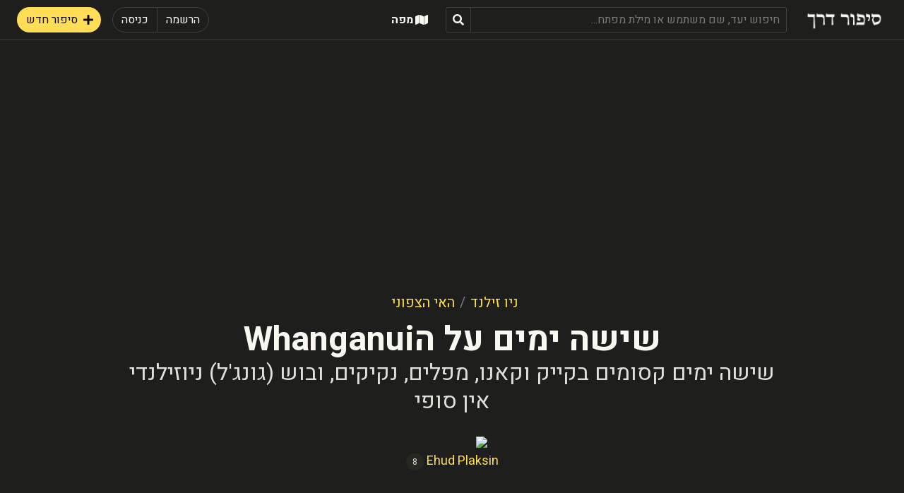

--- FILE ---
content_type: text/html; charset=utf-8
request_url: https://sipurderech.co.il/%D7%A0%D7%99%D7%95-%D7%96%D7%99%D7%9C%D7%A0%D7%93/%D7%A9%D7%99%D7%A9%D7%94-%D7%99%D7%9E%D7%99%D7%9D-%D7%A2%D7%9C-%D7%94whanganui
body_size: 21747
content:
<!DOCTYPE html>
<html lang="en">

<head>
  <meta name="google-site-verification" content="0zFh_mbRfwK9jnvSKP6D9Mmb9JclBCGBj7AvYG10lnE" />
  <meta charset="utf-8">
  <meta name="mobile-web-app-capable" content="yes">
  <meta name="apple-mobile-web-app-capable" content="yes">
  <meta name="apple-mobile-web-app-status-bar-style" content="default">
  <link rel="apple-touch-icon" sizes="120x120" href="/public/logo-120.png">
  <meta name="viewport" content="width=device-width, initial-scale=1, maximum-scale=1, minimal-ui">
  <link rel="shortcut icon" sizes="48x48" href="/public/logo-48.png">
  <meta name="theme-color" content="#f60">
  <meta name="apple-mobile-web-app-status-bar-style" content="black">
  <link rel="manifest" href="/manifest.json"> <title data-vue-meta="true">שישה ימים על הWhanganui | סיפור דרך</title> <meta data-vue-meta="true" name="fb:app_id" property="fb:app_id" content="187736114662613" data-vmid="fb:app_id"/><meta data-vue-meta="true" name="og:site_name" property="og:site_name" content="סיפור דרך" data-vmid="og:site_name"/><meta data-vue-meta="true" name="og:url" property="og:url" content="https://www.sipurderech.co.il/ניו-זילנד/שישה-ימים-על-הwhanganui" data-vmid="og:url"/><meta data-vue-meta="true" name="og:type" property="og:type" content="article" data-vmid="og:type"/><meta data-vue-meta="true" name="description" property="description" content="שישה ימים קסומים בקייק וקאנו, מפלים, נקיקים, ובוש (גונג&#x27;ל) ניוזילנדי אין סופי" data-vmid="description"/><meta data-vue-meta="true" name="og:image" property="og:image" content="https://cdn1.sipurderech.co.il/1200x800_fit_90/7990af80-2ab0-11ee-a550-87fac39b18c0.jpeg" data-vmid="og:image"/>

  <style>
  </style>

  <link rel="stylesheet" href="https://use.fontawesome.com/releases/v5.0.13/css/all.css" integrity="sha384-DNOHZ68U8hZfKXOrtjWvjxusGo9WQnrNx2sqG0tfsghAvtVlRW3tvkXWZh58N9jp"
    crossorigin="anonymous">
  <link rel="stylesheet" href="https://unpkg.com/leaflet@1.2.0/dist/leaflet.css" integrity="sha512-M2wvCLH6DSRazYeZRIm1JnYyh22purTM+FDB5CsyxtQJYeKq83arPe5wgbNmcFXGqiSH2XR8dT/fJISVA1r/zQ=="
    crossorigin="" />
  <!-- <script src="https://unpkg.com/leaflet@1.2.0/dist/leaflet.js" integrity="sha512-lInM/apFSqyy1o6s89K4iQUKg6ppXEgsVxT35HbzUupEVRh2Eu9Wdl4tHj7dZO0s1uvplcYGmt3498TtHq+log=="
    crossorigin=""></script> -->

  
  <link type="text/css" rel="stylesheet" href="https://www.gstatic.com/firebasejs/ui/3.2.0/firebase-ui-auth-rtl.css" />

  <script>
    // Force browser to cache sub domain dns
    const http = new XMLHttpRequest()
    http.open("GET", "https://api.sipurderech.co.il/")
    http.send()
  </script>

<link rel="preload" href="/dist/manifest.b7a4c094c8bb9d175e9c.js" as="script"><link rel="preload" href="/dist/vendor.12d3fa528facabcd1b8a.js" as="script"><link rel="preload" href="/dist/app.88e5f4ab5dba889ab050.js" as="script"><link rel="preload" href="/dist/common.88e5f4ab5dba889ab050.css" as="style"><link rel="preload" href="/dist/common.88e5f4ab5dba889ab050.css" as="style"><link rel="prefetch" href="/dist/11.71dc01220308416c0a71.js"><link rel="prefetch" href="/dist/0.85f1312f53110e997588.js"><link rel="prefetch" href="/dist/2.8efc919fa96d88477a88.js"><link rel="prefetch" href="/dist/3.7437f391a30612d9d3f1.js"><link rel="prefetch" href="/dist/4.c4a396942a357a111d64.js"><link rel="prefetch" href="/dist/5.43ff777980b601fe06a4.js"><link rel="prefetch" href="/dist/6.fbb4f0364d107a2a4bd4.js"><link rel="prefetch" href="/dist/7.d1537b1794f810be57ff.js"><link rel="prefetch" href="/dist/8.0ecc537a1a5e7969acd1.js"><link rel="prefetch" href="/dist/9.6c0eebd6f77f92be205c.js"><link rel="prefetch" href="/dist/10.59b989b0cec9eadee9b9.js"><link rel="prefetch" href="/dist/1.035d00c5944fed7997c2.js"><link rel="prefetch" href="/dist/12.06234f901e77c3cf2c1b.js"><link rel="prefetch" href="/dist/13.909703158bce72749301.js"><link rel="prefetch" href="/dist/14.aea660e12340fb2b8401.js"><link rel="prefetch" href="/dist/15.433523f7f99fcbe49c2c.js"><link rel="prefetch" href="/dist/16.e91c13cd279e28731097.js"><link rel="prefetch" href="/dist/17.f1651d36e905584a9eac.js"><link rel="prefetch" href="/dist/18.c196252e348a46d9418e.js"><link rel="stylesheet" href="/dist/common.88e5f4ab5dba889ab050.css"><link rel="stylesheet" href="/dist/common.88e5f4ab5dba889ab050.css"><style data-vue-ssr-id="57430700:0 57430700:1 67c57b62:0 67c57b62:1 4de4e992:0 4de4e992:1 60b7b29f:0 60b7b29f:1 54325e82:0 54325e82:1 0d697754:0 0d697754:1 7ec405c4:0 117114ae:0 117114ae:1 986eca92:0 986eca92:1 6cf82c0e:0 6cf82c0e:1 a23df41e:0 a23df41e:1 9a800eea:0">@import url(https://fonts.googleapis.com/css?family=Heebo:400,700,900&subset=hebrew);
.map-container[data-v-6c8b3393]{margin-top:20px}.trip-section[data-v-6c8b3393]{margin-top:50px}.trip-section ul[data-v-6c8b3393]{list-style:disc outside;margin-right:2em;margin-top:1em}.pano-container[data-v-6c8b3393]{margin-top:20px;height:400px}.images[data-v-6c8b3393]{margin-top:20px}.images a[data-v-6c8b3393]{display:block;margin:0;padding:0}.images img[data-v-6c8b3393]{display:block;width:100%}.images figcaption[data-v-6c8b3393]{text-align:center;font-style:italic}@media screen and (max-width:768px){.images figcaption[data-v-6c8b3393]{display:none}}.icon.is-small[data-v-6c8b3393]{margin-left:5px}#backToTop[data-v-6c8b3393]{position:fixed;right:20px;bottom:20px;z-index:1010}#backToTop .icon[data-v-6c8b3393]{-webkit-transform:scaleX(-1);-ms-transform:scaleX(-1);transform:scaleX(-1)}.is-fixed-down[data-v-6c8b3393]{position:fixed!important;bottom:20px;left:50%;margin-left:-400px;z-index:1010}.top-ad-wrapper .box[data-v-6c8b3393]{padding:10px;margin-bottom:20px}.top-ad-wrapper a[data-v-6c8b3393]{display:block;margin:0}.top-ad-wrapper img[data-v-6c8b3393]{width:100%;margin:0}.ad-wrapper-1[data-v-6c8b3393]{margin-bottom:30px}.ad-wrapper-1>.box[data-v-6c8b3393]{border-radius:4px;overflow:hidden;padding:0}.ad-wrapper-1>.hide-ad[data-v-6c8b3393]{position:absolute;left:-25px;top:0;height:25px;width:25px;display:block;background-color:#fff;cursor:pointer;color:#3273dc;padding:0 4px}.ad-wrapper-1 img[data-v-6c8b3393]{display:block;width:800px;height:auto}.ad-wrapper-2[data-v-6c8b3393]{padding:50px 0}.ad-wrapper-2 img[data-v-6c8b3393]{display:block;margin:0 auto;width:100%;max-width:300px;height:auto}.content h2[data-v-6c8b3393]{margin-top:50px}@media screen and (max-width:1023px){.top-ad-wrapper section[data-v-6c8b3393]{padding:0!important}#main-content[data-v-6c8b3393]{padding-top:0}.level-left[data-v-6c8b3393],.level-right[data-v-6c8b3393]{margin-top:0!important}.section-title[data-v-6c8b3393]{margin:40px 0}#backToTop[data-v-6c8b3393]{position:fixed;right:auto;left:20px;bottom:20px}}@media screen and (max-width:768px){.top-ad-wrapper .ad-wrapper[data-v-6c8b3393]{margin-top:1.5}}.trip-container[data-v-6c8b3393]{margin-bottom:50px}.trip-details-container[data-v-6c8b3393]{margin-top:50px}.related-trips[data-v-6c8b3393]{margin-top:50px;margin-bottom:50px}.ads-container[data-v-6c8b3393]{margin-top:30px;margin-bottom:30px}.ads-container2[data-v-6c8b3393]{margin-top:30px}@media screen and (max-width:768px){.ads-container2[data-v-6c8b3393]{margin-top:0}}
@import url(https://fonts.googleapis.com/css?family=Heebo:400,700,900&subset=hebrew);
.open-app-container[data-v-09da5c09]{position:fixed;padding:12px 8px;bottom:0;right:0;left:0;z-index:3000000;background-color:#fff;-webkit-box-shadow:0 14px 42px -6px rgba(0,0,0,.75);box-shadow:0 14px 42px -6px rgba(0,0,0,.75);border-top:1px solid #ddd;color:#333}.open-app-container-full[data-v-09da5c09]{position:fixed;padding:30px 20px;top:0;bottom:0;right:0;left:0;z-index:3000000;background:#fff}.night .open-app-container-full[data-v-09da5c09]{background:#333}.open-app-button[data-v-09da5c09]{padding-top:20px;padding-bottom:20px}.open-app-text[data-v-09da5c09]{width:130px;margin-right:10px}.big-banner[data-v-09da5c09]{text-align:center;padding-bottom:20px}.iphone-image[data-v-09da5c09]{height:50%}.open-app-buttons[data-v-09da5c09]{position:fixed;bottom:0;right:0;left:0;padding:15px 0}
@import url(https://fonts.googleapis.com/css?family=Heebo:400,700,900&subset=hebrew);
h1[data-v-874bfe36]{margin-top:10px}.travelers-wrapper[data-v-874bfe36]{padding:50px 20px 20px}.travelers-wrapper>.traveler[data-v-874bfe36]{display:block}.travelers-wrapper>.traveler a img[data-v-874bfe36]{display:block;border-radius:50px;width:75px;height:75px;margin:auto}.travelers-wrapper>.traveler a .traveler-name[data-v-874bfe36]{display:block;font-size:24px;margin-top:5px}@media screen and (max-width:768px){.travelers-wrapper[data-v-874bfe36]{padding:30px 10px 0}.travelers-wrapper>.traveler a img[data-v-874bfe36]{width:50px;height:50px}.travelers-wrapper>.traveler a .traveler-name[data-v-874bfe36]{font-size:16px}}@media print,screen and (min-width:769px){.travelers-wrapper[data-v-874bfe36]{padding:20px 10px 0}.travelers-wrapper>.traveler a img[data-v-874bfe36]{width:55px;height:55px}.travelers-wrapper>.traveler a .traveler-name[data-v-874bfe36]{font-size:18px}}@media screen and (min-width:1216px){.travelers-wrapper[data-v-874bfe36]{padding:30px 10px 0}.travelers-wrapper>.traveler a img[data-v-874bfe36]{width:65px;height:65px}.travelers-wrapper>.traveler a .traveler-name[data-v-874bfe36]{font-size:18px}}.hide-ad[data-v-874bfe36]{position:absolute;left:0;top:-25px;height:25px;width:25px;display:block;background-color:#fff;cursor:pointer;color:#3273dc;padding:0 4px}.ad-wrapper[data-v-874bfe36]{margin-bottom:20px}
@import url(https://fonts.googleapis.com/css?family=Heebo:400,700,900&subset=hebrew);
.breadcrumb a[data-v-54aaeaa4]{padding:0 7px}
@import url(https://fonts.googleapis.com/css?family=Heebo:400,700,900&subset=hebrew);
a[data-v-8a1e36d2]{margin:0;padding:0;display:block}img[data-v-8a1e36d2]{display:block;border-radius:500px;width:100%;margin:auto;padding:0}img.is-inline[data-v-8a1e36d2]{display:inline!important;vertical-align:middle!important}
@import url(https://fonts.googleapis.com/css?family=Heebo:400,700,900&subset=hebrew);
#map[data-v-9ebcf2d8]{height:400px}.map-box[data-v-9ebcf2d8]{padding:0;margin-bottom:0;border-top-left-radius:5px;border-top-right-radius:5px;overflow:hidden}.show-paths[data-v-9ebcf2d8]{cursor:pointer}.show-paths .card-header-title[data-v-9ebcf2d8]{color:#3273dc}
.leaflet-popup-content-wrapper{border-radius:4px}.leaflet-popup-content table{width:100%}.leaflet-popup-content table td,.leaflet-popup-content table th{padding:5px;border:1px solid #eee;color:#999}.leaflet-popup-close-button{right:unset!important;left:0!important;padding:4px 0 0 4px!important}.popup-description{font-size:16px}
@import url(https://fonts.googleapis.com/css?family=Heebo:400,700,900&subset=hebrew);
.trip-details th[data-v-66ed79ee]{min-width:170px;padding:10px 0}.trip-details td[data-v-66ed79ee]{padding:10px 0}@media screen and (max-width:768px){td[data-v-66ed79ee],th[data-v-66ed79ee]{display:block;padding:0!important}td[data-v-66ed79ee]{padding-bottom:10px!important}}.trip-details-container table[data-v-66ed79ee]{background:unset!important}
@import url(https://fonts.googleapis.com/css?family=Heebo:400,700,900&subset=hebrew);
.has-background[data-v-3391311e]{padding:50px 0}
@import url(https://fonts.googleapis.com/css?family=Heebo:400,700,900&subset=hebrew);
.comments[data-v-8f806730]{padding-bottom:50px}.title[data-v-8f806730]{margin-bottom:30px}.loading-wrapper[data-v-8f806730]{min-height:100px}.is-full-width[data-v-8f806730]{width:100%}
@import url(https://fonts.googleapis.com/css?family=Heebo:400,700,900&subset=hebrew);
.comment-form h5[data-v-61216df7]{margin-top:-20px;color:#999!important}.buttons[data-v-61216df7]{margin-top:20px}.checkbox[data-v-61216df7]{margin-right:5px}.no-user-name[data-v-61216df7],.user-name[data-v-61216df7]{font-size:1.25rem;font-weight:bolder}.control[data-v-61216df7]{margin-top:10px!important}.images-container[data-v-61216df7]{margin-top:0}.images-container img[data-v-61216df7]{display:block}.images-container .control[data-v-61216df7]{margin-top:0!important}.images-container .textarea[data-v-61216df7]{background-color:aqua;border:0!important;border-color:unset!important;-webkit-box-shadow:unset!important;box-shadow:unset!important}.image-container[data-v-61216df7]{border:1px solid #eee;border-radius:5px;overflow:hidden}progress[data-v-61216df7]{margin:10px}.inner-image[data-v-61216df7]{background-color:#fff;border-bottom:1px solid #eee;height:200px;display:-webkit-box;display:-ms-flexbox;display:flex;-webkit-box-pack:center;-ms-flex-pack:center;justify-content:center;-webkit-box-align:center;-ms-flex-align:center;align-items:center}.inner-image img[data-v-61216df7]{max-height:200px;max-width:100%}.delete-image[data-v-61216df7]{position:absolute;z-index:100;margin-top:-6px;margin-right:-6px}.inline-user-image[data-v-61216df7]{display:inline-block;width:30px;vertical-align:text-bottom;margin-left:5px}.full-width-tooltip[data-v-61216df7]{width:100%}
.images-container .textarea{border:0!important;border-color:unset!important;-webkit-box-shadow:unset!important;box-shadow:unset!important}</style></head>

<body>
  <div id="app" data-server-rendered="true" class="has-navbar-fixed-top" data-v-565e1e9d><!----><header class="header" data-v-565e1e9d><div data-v-3a628a39 data-v-565e1e9d><nav role="navigation" aria-label="main navigation" class="navbar has-border is-fixed-top" data-v-3a628a39><div class="container is-fullhd is-spaced" data-v-3a628a39><div class="navbar-brand" data-v-3a628a39><a href="/" class="navbar-item router-link-active" data-v-3a628a39><img id="logo" src="/public/logo-default.png" alt="" width="120" height="40" data-v-3a628a39></a><a class="navbar-item is-hidden-desktop mobile-search-button has-text-centered" data-v-3a628a39><span class="icon" data-v-3a628a39><i class="fas fa-search fa-lg"></i></span></a><!----><!----><a class="navbar-burger" data-v-3a628a39><span data-v-3a628a39></span><span data-v-3a628a39></span><span data-v-3a628a39></span></a></div><div class="navbar-menu" data-v-3a628a39><div class="navbar-start is-expanded" data-v-3a628a39><div class="navbar-item is-hidden-touch is-expanded top-search max-width-search" data-v-3a628a39><div class="field is-expanded has-addons" data-v-9c174846 data-v-3a628a39><!----> <div class="autocomplete control is-expanded" data-v-9c174846><div class="control is-clearfix"><input type="text" autocomplete="off" max-results="10" placeholder="חיפוש יעד, שם משתמש או מילת מפתח..." value="" class="input"> <!----> <!----> <!----></div> <div class="dropdown-menu" style="display:none;"><div class="dropdown-content"><!---->  <div class="dropdown-item is-disabled"><div class="is-loading-small" data-v-9c174846></div><div class="is-hidden" data-v-9c174846>לא נמצאו תוצאות</div></div></div></div></div><p class="control" data-v-9c174846><button class="button" data-v-9c174846><span class="icon is-small" data-v-9c174846><i class="fas fa-search"></i></span></button></p> <!----></div></div><a href="/map" class="navbar-item top-menu-item" data-v-3a628a39><span data-label="" class="is-dark is-bottom is-medium tooltip" data-v-3a628a39><span class="icon" data-v-3a628a39><i class="fa fa-map" data-v-3a628a39></i></span><span data-v-3a628a39>מפה</span></span></a></div><div class="navbar-end" data-v-3a628a39><div class="navbar-item login-buttons" data-v-3a628a39><div class="field has-addons is-rounded" data-v-3a628a39><p class="control" data-v-3a628a39><a class="button is-rounded" data-v-3a628a39><!----><span data-v-3a628a39>הרשמה</span></a></p><p class="control" data-v-3a628a39><a class="button is-rounded" data-v-3a628a39><!----><span data-v-3a628a39>כניסה</span></a></p></div></div><!----><!----><div class="navbar-item" data-v-3a628a39><button class="button is-primary is-rounded" data-v-3a628a39><span class="icon is-small" data-v-3a628a39><i class="fas fa-plus"></i></span><span data-v-3a628a39>סיפור חדש</span></button></div></div></div></div></nav></div></header><div class="view" data-v-6c8b3393 data-v-565e1e9d><!----><div data-v-6c8b3393><!----><div class="is-hidden-desktop" data-v-09da5c09 data-v-6c8b3393><!----><div data-v-09da5c09 data-v-09da5c09><!----></div></div><div class="ads-container2" data-v-6c8b3393><div style="display:none;" data-v-6c8b3393></div><ins data-ad-client="ca-pub-8083404388674469" data-ad-slot="2190916350" data-ad-format="auto" data-full-width-responsive="true" class="adsbygoogle" style="display:block; text-align:center;" data-v-6c8b3393></ins><div style="display:none;" data-v-6c8b3393>
        (adsbygoogle = window.adsbygoogle || []).push({});
      </div></div><section class="hero" data-v-874bfe36 data-v-6c8b3393><div class="hero-body" data-v-874bfe36><div class="container has-text-centered" data-v-874bfe36><div class="columns is-centered" data-v-874bfe36><div class="column is-12-mobile is-10-tablet is-10-widescreen is-8-fullhd" data-v-874bfe36><div class="titles-wrapper" data-v-874bfe36><div data-v-54aaeaa4 data-v-874bfe36><div class="breadcrumb is-centered is-medium" data-v-54aaeaa4><ul data-v-54aaeaa4><li data-v-54aaeaa4><a href="/ניו-זילנד" data-v-54aaeaa4>ניו זילנד</a></li><li data-v-54aaeaa4><a href="/האי-הצפוני" data-v-54aaeaa4>האי הצפוני</a></li></ul></div></div><div data-v-874bfe36><h1 class="title is-1 is-size-3-mobile" data-v-874bfe36>
                שישה ימים על הWhanganui
              </h1><h2 class="subtitle is-3 is-size-5-mobile" data-v-874bfe36>
                שישה ימים קסומים בקייק וקאנו, מפלים, נקיקים, ובוש (גונג'ל) ניוזילנדי אין סופי
              </h2></div></div><div class="travelers-wrapper columns is-centered is-multiline is-mobile" data-v-874bfe36><div class="column traveler is-6-desktop is-8-tablet is-8-mobile" data-v-874bfe36><a href="/u/ehud.plaksin" data-v-874bfe36><div data-v-8a1e36d2 data-v-874bfe36><!----><img src="//graph.facebook.com/2389936467897522/picture?type=large" style="max-width:100px;max-height:100px;" data-v-8a1e36d2><!----></div><span class="traveler-name" data-v-874bfe36>Ehud Plaksin
                  <span class="tag is-light is-rounded" data-v-874bfe36>8</span></span></a></div></div></div></div></div></div><div class="hero-footer" data-v-874bfe36></div></section><div class="container" data-v-6c8b3393><div class="columns is-centered is-mobile" data-v-6c8b3393><div class="column is-10-fullhd is-10-desktop is-12-touch" data-v-6c8b3393><div class="map-container is-loading" data-v-9ebcf2d8 data-v-6c8b3393><div class="box map-box" data-v-9ebcf2d8><div id="map" data-v-9ebcf2d8></div></div><div data-v-9ebcf2d8></div><!----></div></div></div></div><div class="container trip-container" data-v-6c8b3393><div class="columns is-centered is-mobile" data-v-6c8b3393><div class="column is-6-fullhd is-8-desktop is-12-touch" data-v-6c8b3393><div class="trip-details trip-details-container" data-v-66ed79ee data-v-6c8b3393><table data-v-66ed79ee><tbody data-v-66ed79ee><tr data-v-66ed79ee><th class="is-size-5-mobile is-size-5-tablet" data-v-66ed79ee><span class="icon is-small" data-v-66ed79ee><i class="fas fa-calendar"></i></span> תאריך הטיול</th><td class="is-size-5-mobile is-size-5-tablet" data-v-66ed79ee>December 2023</td></tr><tr data-v-66ed79ee><th class="is-size-5-mobile is-size-5-tablet" data-v-66ed79ee><span class="icon is-small" data-v-66ed79ee><i class="fas fa-clock"></i></span> משך הטיול</th><td class="is-size-5-mobile is-size-5-tablet" data-v-66ed79ee>6 ימים</td></tr><tr data-v-66ed79ee><th class="is-size-5-mobile is-size-5-tablet" data-v-66ed79ee><span class="icon is-small" data-v-66ed79ee><i class="fas fa-sun"></i></span> עונה מומלצת</th><td class="is-size-5-mobile is-size-5-tablet" data-v-66ed79ee>מומלץ בדצמבר-מרץ.
עקרונית אפשר כל השנה כל עוד התנאים מאפשרים (נהר לא נמוך מדי או גבוהה מדי) ועם ציוד מתאים.</td></tr></tbody></table></div><div id="contents" class="contents trip-section" data-v-6c8b3393><h2 class="title is-size-4-mobile is-size-3-tablet" data-v-6c8b3393>תוכן עניינים</h2><ul data-v-6c8b3393><li class="is-size-5-mobile is-size-5-tablet" data-v-6c8b3393><a href="#" data-v-6c8b3393>רקע</a></li><li class="is-size-5-mobile is-size-5-tablet" data-v-6c8b3393><a href="#" data-v-6c8b3393>דברים שחשוב לדעת</a></li><li class="is-size-5-mobile is-size-5-tablet" data-v-6c8b3393><a href="#" data-v-6c8b3393>יום 0 : לפני היציאה לשייט</a></li><li class="is-size-5-mobile is-size-5-tablet" data-v-6c8b3393><a href="#" data-v-6c8b3393>יום ראשון אל מחנה Mangapapa</a></li><li class="is-size-5-mobile is-size-5-tablet" data-v-6c8b3393><a href="#" data-v-6c8b3393>יום שני אל מחנה Mangawaiiti</a></li><li class="is-size-5-mobile is-size-5-tablet" data-v-6c8b3393><a href="#" data-v-6c8b3393>יום רביעי אל Ngporo</a></li><li class="is-size-5-mobile is-size-5-tablet" data-v-6c8b3393><a href="#" data-v-6c8b3393>יום חמישי אל Downes Hut</a></li><li class="is-size-5-mobile is-size-5-tablet" data-v-6c8b3393><a href="#" data-v-6c8b3393>יום שישי אל Whanganui Holiday Park</a></li><li class="is-size-5-mobile is-size-5-tablet" data-v-6c8b3393><a href="#" data-v-6c8b3393>טיפים</a></li><!----><li class="is-size-5-mobile is-size-5-tablet" data-v-6c8b3393><a href="#" data-v-6c8b3393>קישורים חיצוניים</a></li><li class="is-size-5-mobile is-size-5-tablet" data-v-6c8b3393><a href="#" data-v-6c8b3393>תגובות</a></li></ul></div><div id="פרק-1" class="trip-section" data-v-6c8b3393><h2 class="title is-size-4-mobile is-size-3-tablet" data-v-6c8b3393>רקע</h2><p class="is-size-5-mobile is-size-5-tablet" data-v-6c8b3393>השייט על נהר הWhanganui הוא אחד מהGreat Walks בניוזילנד.<br />
ככל הGreat Walks הוא מדהים ביופיו, ודורש קצת הכנה והזמנה מראש של הבקתות או הקמפסייטים.<br />
השייט מתחיל בTaumarunui או בWhakahoro קצת במורד הנהר, מסתיים בPīpīriki.<br />
<br />
אנחנו עשיתי מסלול קצת שונה, כחלק מסלול הTe Araroa הצטרפתי לקבוצה של הייקרים.<br />
החלטנו להאריך את המסלול מבPīpīriki להWhanganui.</p><div class="videos" data-v-6c8b3393></div><div class="ads-container" data-v-6c8b3393><div style="display:none;" data-v-6c8b3393></div><ins data-ad-layout="in-article" data-ad-format="fluid" data-ad-client="ca-pub-8083404388674469" data-ad-slot="3119231246" class="adsbygoogle" style="display:block; text-align:center;" data-v-6c8b3393></ins><div style="display:none;" data-v-6c8b3393>
                (adsbygoogle = window.adsbygoogle || []).push({});
              </div></div><!----><div class="images columns is-multiline is-mobile m-gallery g0" data-v-6c8b3393></div></div><div id="פרק-2" class="trip-section" data-v-6c8b3393><h2 class="title is-size-4-mobile is-size-3-tablet" data-v-6c8b3393>דברים שחשוב לדעת</h2><p class="is-size-5-mobile is-size-5-tablet" data-v-6c8b3393>Taumarunui Canoe &amp; Jet Tours - כל המידע שאתם צריכים כאן.<br />
מניח שיש עוד חברות השכרה לקייק/קאנו, אבל אני ממליץ עליהם בחום.<br />
מדובר בחברה משפחתית וחמה, כל העובדים נורא נחמדים ועוזרים.<br />
<br />
דברים שחשוב לדעת : <br />
- אל תצאו אם לא מרגישים בנוח במים, או לא יודעים לשחות טוב.<br />
- השמש מאוד חזקה על הנהר, כדי להיות מכוסים כמה שיותר, קרם הגנה על הפנים ומשקפי שמש חובה.<br />
- אין איפה להצטייד במהלך השייט, שווה להביא קצת אוכל ספייר למקרה שנתקעים.<br />
- אין קליטה בנהר, כן יש סירות שבאות והולכות של מקומיים למקרה שתצטרכו לבקש עזרה.<br />
- מזג אוויר עלול לבטל לכם את המסע<br />
- במסלול הארוך שעשינו היום האחרון די קשה, סיימנו גמורים, וכולנו בכושר מעולה.<br />
- מקבלים חביות אטומות לציוד ולאוכל.<br />
- שווה לשפצר את הפלאפון ומשקפי שמש עם חוט, אין מצב למצוא משהו שנופל לנהר.<br />
- אני לא מיציתי את הנהר, יש כ&quot;כ הרבה קניונים ומפלים בדרך שרציתי לחקור עוד.<br />
  אם הייתה אפשרות הייתי עושה מסלול קצר יותר, בזמן ארוך יותר.<br />
-הבקתה האחרונה במסלול שלנו (Downes Hut) היא לא חלק מהGreat Walk, אחד הבקתות הקסומות שהייתי בה.</p><div class="videos" data-v-6c8b3393></div><!----><!----><div class="images columns is-multiline is-mobile m-gallery g1" data-v-6c8b3393></div></div><div id="פרק-3" class="trip-section" data-v-6c8b3393><h2 class="title is-size-4-mobile is-size-3-tablet" data-v-6c8b3393>יום 0 : לפני היציאה לשייט</h2><p class="is-size-5-mobile is-size-5-tablet" data-v-6c8b3393>את השייט סגרתי בטלפון כארבעה ימים לפני.<br />
מכוון שלא הייתי חלק מקבוצה בשביל, קרן מחברת ההשכרה סדרה לי להצטרף לקבוצה.<br />
הגעתי בטרמפים לTaumarunui, והתחלתי בקניות של אוכל לשייט, קניתי כ7 ימי אוכל, במבט לאחור לא התפנקתי מספיק. יכולתי להביא אוכל כבד יותר ומפנק יותר (חומוס, ירקות, יין..)<br />
<br />
חיכיתי עם שאר השביליסטים בסופר לאיסוף מהחברה של חברת ההשכרה,<br />
היינו כ12 חבר&#39;ה עם מלא קניות ותהיתי כמה נגלות הם יצטרכו לעשות.<br />
ואז ניסים גרמה הגרמני הגיע עם האוטובוס, הוא אב המשפחה שמנהל עם אשתו את העסק ביד רמה.<br />
הגיע גם עם הכלב שלהם שיש לו את אותה תסרוקת, זה ממש מצחיק.<br />
<br />
במתחם שלהם הקמתי את האוהל (חינם ליוצאים לשייט), ועליתי למשרד כדי לסגור את הפרטים האחרונים.<br />
מכוון שהנהר היה גבוהה בעקבות גשמים מרובים, לא נתחיל בTaumarunui אלא קצת במורד הנהר משם.<br />
אז קרן עזרה לי לשנות את ההזמנה של הקמפסייטים.<br />
<br />
פגשתי את החבר&#39;ה שאצא איתם למסע, נראים אחלה חבר&#39;ה ואני מתרגש ממש.<br />
מסתבר שהשייט יוצא על קריסמס והם כולם קנו דברים מיוחדים לארוחה, בתור יהודי זה בכלל לא היה לי בראש. אצטרך לאלתר משהו בשטח כדי להוסיף לסעודה (עוד על זה בהמשך).<br />
<br />
במתחם יש פינת בישול עם גז, שולחנות, שירותים כימיים, שירותים רגילים, ומקלחת.</p><div class="videos" data-v-6c8b3393></div><!----><div class="ads-container" data-v-6c8b3393><div style="display:none;" data-v-6c8b3393></div><ins data-ad-layout="in-article" data-ad-format="fluid" data-ad-client="ca-pub-8083404388674469" data-ad-slot="3578821273" class="adsbygoogle" style="display:block; text-align:center;" data-v-6c8b3393></ins><div style="display:none;" data-v-6c8b3393>
                (adsbygoogle = window.adsbygoogle || []).push({});
              </div></div><div class="images columns is-multiline is-mobile m-gallery g2" data-v-6c8b3393><figure itemprop="associatedMedia" itemscope="itemscope" itemtype="http://schema.org/ImageObject" class="column is-6" data-v-6c8b3393><a href="https://cdn1.sipurderech.co.il/1200x800_fit_90/6d47bc20-2a1d-11ee-b73a-bf83251a33d8.jpeg" itemprop="contentUrl" data-size="4032x3024" data-v-6c8b3393><img src="https://cdn1.sipurderech.co.il/512x512_fill_90/6d47bc20-2a1d-11ee-b73a-bf83251a33d8.jpeg" itemprop="thumbnail" alt="המתחם של המשפחה" data-v-6c8b3393></a><figcaption itemprop="caption description" data-v-6c8b3393>המתחם של המשפחה</figcaption></figure><figure itemprop="associatedMedia" itemscope="itemscope" itemtype="http://schema.org/ImageObject" class="column is-6" data-v-6c8b3393><a href="https://cdn1.sipurderech.co.il/1200x800_fit_90/84f59810-2a1d-11ee-b73a-bf83251a33d8.jpeg" itemprop="contentUrl" data-size="3840x2160" data-v-6c8b3393><img src="https://cdn1.sipurderech.co.il/512x512_fill_90/84f59810-2a1d-11ee-b73a-bf83251a33d8.jpeg" itemprop="thumbnail" alt="צהריים ביום לפני המסע, מה שהייתי צריך לקחת לכל יום שם" data-v-6c8b3393></a><figcaption itemprop="caption description" data-v-6c8b3393>צהריים ביום לפני המסע, מה שהייתי צריך לקחת לכל יום שם</figcaption></figure></div></div><div id="פרק-4" class="trip-section" data-v-6c8b3393><h2 class="title is-size-4-mobile is-size-3-tablet" data-v-6c8b3393>יום ראשון אל מחנה Mangapapa</h2><p class="is-size-5-mobile is-size-5-tablet" data-v-6c8b3393>קמתי ב5:30 לסדר את הציוד בחביות, אני בחור של הרגע האחרון.<br />
הייתי די עייף ומזל שלפני התדריך הכינו לנו קפה והיה גם לחם טרי.<br />
התדריך היה די מעניין ומבדר, מזכיר קצת את התדריכים שהיינו נותנים בבקתות בוויב.<br />
בגדול הסבירו איך לזהות מתי המחנה מגיע (יש שלט), איך לקרוא את המפה של הנהר,<br />
איך לרדת במפל ואיך לא, ומה לעשות אם מישהו נופל לנהר ביום קר.<br />
<br />
האמת די הופתעתי שאח&quot;כ פשוט הגענו לנהר ונתנו לנו ללכת, בארץ בחיים לא היו עושים דבר כזה בלי מדריך.<br />
בנהר כל זוג קיבל קאנו ומי שבא לבד קייק (אני ועוד בחור גרמני בשם יאנק שגם הצטרף לקבוצה)<br />
<br />
בגדול קייק יותר כיף, נרטבים יותר, ויש פחות מקום לציוד (שאפשר לשים אצל חברים בקאנו).<br />
אני מבסוט שקיבלתי קייק.<br />
<br />
לקח קצת זמן לזווד את כל הציוד, נהיה יותר יעילים בהמשך, ויצאנו לדרך.<br />
הנוף הוא נהר בין הרים מיוערים סטייל גונג&#39;ל, הבוש שם די צפוף באמת בהדרכה הבחור הזכיר שאם נתקלים במקרה חרום לא עוזבים את הנהר, לא הייתי רוצה לנסות לפלס את דרכי בבוש הזה.<br />
<br />
יש המון מפלים וקניוני צד, שאפשר לחקור, וזאת תהיה התמה של הטיול הזה, יש כל כך הרבה לראות אבל כמו שהנהר זורם כך גם הזמן, אי אפשר לחוות הכל.<br />
<br />
הנהר היה גבוהה אז שטנו די מהר, היה מזג אוויר מעולה, אחלה של יום.<br />
<br />
הקמפ היה קצת בעייתי, החנייה על מדרון בוצי מאוד והיה טריקי לקשור את הסירות ולהוציא את הדברים.<br />
אבל היינו שבעה אנשים אז הכל הלך מהר עם שיתוף פעולה.</p><div class="videos" data-v-6c8b3393></div><!----><!----><div class="images columns is-multiline is-mobile m-gallery g3" data-v-6c8b3393><figure itemprop="associatedMedia" itemscope="itemscope" itemtype="http://schema.org/ImageObject" class="column is-6" data-v-6c8b3393><a href="https://cdn1.sipurderech.co.il/1200x800_fit_90/792eb140-2a1f-11ee-b73a-bf83251a33d8.jpeg" itemprop="contentUrl" data-size="4032x3024" data-v-6c8b3393><img src="https://cdn1.sipurderech.co.il/512x512_fill_90/792eb140-2a1f-11ee-b73a-bf83251a33d8.jpeg" itemprop="thumbnail" alt="מתארגנים" data-v-6c8b3393></a><figcaption itemprop="caption description" data-v-6c8b3393>מתארגנים</figcaption></figure><figure itemprop="associatedMedia" itemscope="itemscope" itemtype="http://schema.org/ImageObject" class="column is-6" data-v-6c8b3393><a href="https://cdn1.sipurderech.co.il/1200x800_fit_90/792e6320-2a1f-11ee-b73a-bf83251a33d8.jpeg" itemprop="contentUrl" data-size="4032x3024" data-v-6c8b3393><img src="https://cdn1.sipurderech.co.il/512x512_fill_90/792e6320-2a1f-11ee-b73a-bf83251a33d8.jpeg" itemprop="thumbnail" alt="יוצאים לדרך, ככה אל הלא נודע" data-v-6c8b3393></a><figcaption itemprop="caption description" data-v-6c8b3393>יוצאים לדרך, ככה אל הלא נודע</figcaption></figure><figure itemprop="associatedMedia" itemscope="itemscope" itemtype="http://schema.org/ImageObject" class="column is-6" data-v-6c8b3393><a href="https://cdn1.sipurderech.co.il/1200x800_fit_90/792d0390-2a1f-11ee-b73a-bf83251a33d8.jpeg" itemprop="contentUrl" data-size="3968x2232" data-v-6c8b3393><img src="https://cdn1.sipurderech.co.il/512x512_fill_90/792d0390-2a1f-11ee-b73a-bf83251a33d8.jpeg" itemprop="thumbnail" alt="החבר'ה, לא ברור איפה אני" data-v-6c8b3393></a><figcaption itemprop="caption description" data-v-6c8b3393>החבר'ה, לא ברור איפה אני</figcaption></figure><figure itemprop="associatedMedia" itemscope="itemscope" itemtype="http://schema.org/ImageObject" class="column is-6" data-v-6c8b3393><a href="https://cdn1.sipurderech.co.il/1200x800_fit_90/daa19780-2a1f-11ee-b73a-bf83251a33d8.jpeg" itemprop="contentUrl" data-size="3000x4000" data-v-6c8b3393><img src="https://cdn1.sipurderech.co.il/512x512_fill_90/daa19780-2a1f-11ee-b73a-bf83251a33d8.jpeg" itemprop="thumbnail" alt="אני ומפל מיני רבים" data-v-6c8b3393></a><figcaption itemprop="caption description" data-v-6c8b3393>אני ומפל מיני רבים</figcaption></figure><figure itemprop="associatedMedia" itemscope="itemscope" itemtype="http://schema.org/ImageObject" class="column is-6" data-v-6c8b3393><a href="https://cdn1.sipurderech.co.il/1200x800_fit_90/792e1500-2a1f-11ee-b73a-bf83251a33d8.jpeg" itemprop="contentUrl" data-size="4000x2252" data-v-6c8b3393><img src="https://cdn1.sipurderech.co.il/512x512_fill_90/792e1500-2a1f-11ee-b73a-bf83251a33d8.jpeg" itemprop="thumbnail" alt="החנייה בקמפ הראשון" data-v-6c8b3393></a><figcaption itemprop="caption description" data-v-6c8b3393>החנייה בקמפ הראשון</figcaption></figure></div></div><div id="פרק-5" class="trip-section" data-v-6c8b3393><h2 class="title is-size-4-mobile is-size-3-tablet" data-v-6c8b3393>יום שני אל מחנה Mangawaiiti</h2><p class="is-size-5-mobile is-size-5-tablet" data-v-6c8b3393>היום כבר הכל היה חלק יותר ונכנסנו לשגרה שתוביל אותנו לשארית השייט,<br />
קמים בבוקר לארוחת בוקר, מתארגנים ואורזים.<br />
שטים בצי&#39;ל, קצת קופצים למים, מחליפים סירות.<br />
עוצרים לצהריים באחד הקמפים, מתעפצים על הסירות, ומגיעים למחנה הבא.<br />
<br />
מה שהיה שונה היום שהיה קריסמס, אז כל אחד הכין אוכל, וחלקנו הכל. והבלגים קנו עוגת ענקית כזאת.<br />
חשבתי איפה אהוד יכול להביא את הפינוק, אז המסתי חבילת שוקולד על העוגה ועשיתי לכולם את היום.<br />
היה גם יין ושיחקנו קלפים, אחד הלילות בשביל.</p><div class="videos" data-v-6c8b3393></div><!----><!----><div class="images columns is-multiline is-mobile m-gallery g4" data-v-6c8b3393><figure itemprop="associatedMedia" itemscope="itemscope" itemtype="http://schema.org/ImageObject" class="column is-6" data-v-6c8b3393><a href="https://cdn1.sipurderech.co.il/1200x800_fit_90/d27f4420-2a20-11ee-b73a-bf83251a33d8.jpeg" itemprop="contentUrl" data-size="3000x4000" data-v-6c8b3393><img src="https://cdn1.sipurderech.co.il/512x512_fill_90/d27f4420-2a20-11ee-b73a-bf83251a33d8.jpeg" itemprop="thumbnail" alt="מדגמן פזור" data-v-6c8b3393></a><figcaption itemprop="caption description" data-v-6c8b3393>מדגמן פזור</figcaption></figure><figure itemprop="associatedMedia" itemscope="itemscope" itemtype="http://schema.org/ImageObject" class="column is-6" data-v-6c8b3393><a href="https://cdn1.sipurderech.co.il/1200x800_fit_90/d27f9240-2a20-11ee-b73a-bf83251a33d8.jpeg" itemprop="contentUrl" data-size="4032x3024" data-v-6c8b3393><img src="https://cdn1.sipurderech.co.il/512x512_fill_90/d27f9240-2a20-11ee-b73a-bf83251a33d8.jpeg" itemprop="thumbnail" alt="גייסון ופלוריאן בקאנואים, סוסי העבודה של הטיול." data-v-6c8b3393></a><figcaption itemprop="caption description" data-v-6c8b3393>גייסון ופלוריאן בקאנואים, סוסי העבודה של הטיול.</figcaption></figure><figure itemprop="associatedMedia" itemscope="itemscope" itemtype="http://schema.org/ImageObject" class="column is-6" data-v-6c8b3393><a href="https://cdn1.sipurderech.co.il/1200x800_fit_90/d27e32b0-2a20-11ee-b73a-bf83251a33d8.jpeg" itemprop="contentUrl" data-size="3024x4032" data-v-6c8b3393><img src="https://cdn1.sipurderech.co.il/512x512_fill_90/d27e32b0-2a20-11ee-b73a-bf83251a33d8.jpeg" itemprop="thumbnail" alt="קריסמס" data-v-6c8b3393></a><figcaption itemprop="caption description" data-v-6c8b3393>קריסמס</figcaption></figure><figure itemprop="associatedMedia" itemscope="itemscope" itemtype="http://schema.org/ImageObject" class="column is-6" data-v-6c8b3393><a href="https://cdn1.sipurderech.co.il/1200x800_fit_90/1d7b20c0-2a21-11ee-b73a-bf83251a33d8.png" itemprop="contentUrl" data-size="517x916" data-v-6c8b3393><img src="https://cdn1.sipurderech.co.il/512x512_fill_90/1d7b20c0-2a21-11ee-b73a-bf83251a33d8.png" itemprop="thumbnail" alt="גנאש כמו של אמא" data-v-6c8b3393></a><figcaption itemprop="caption description" data-v-6c8b3393>גנאש כמו של אמא</figcaption></figure><figure itemprop="associatedMedia" itemscope="itemscope" itemtype="http://schema.org/ImageObject" class="column is-6" data-v-6c8b3393><a href="https://cdn1.sipurderech.co.il/1200x800_fit_90/1d7bbd00-2a21-11ee-b73a-bf83251a33d8.png" itemprop="contentUrl" data-size="517x907" data-v-6c8b3393><img src="https://cdn1.sipurderech.co.il/512x512_fill_90/1d7bbd00-2a21-11ee-b73a-bf83251a33d8.png" itemprop="thumbnail" alt="איזה התרגשות" data-v-6c8b3393></a><figcaption itemprop="caption description" data-v-6c8b3393>איזה התרגשות</figcaption></figure></div></div><div id="פרק-6" class="trip-section" data-v-6c8b3393><h2 class="title is-size-4-mobile is-size-3-tablet" data-v-6c8b3393>יום רביעי אל Ngporo</h2><p class="is-size-5-mobile is-size-5-tablet" data-v-6c8b3393>היום היה הגשר לשום מקום, מסלול צד ממש קל ונחמד אל גשר שבנו בשביל מתיישבים שחזרו מהמלחמה.<br />
ואז הבינו שקשה מדי לעשות חקלאות שם וויתרו על זה. נשאר אחלה גשר.<br />
<br />
היום יאנק הבחור הגרמני שהצטרף לקבוצה גם פשוט ברח לנו, לא ברור המוצר.<br />
בעקרון אסור להיות על הנהר לבד, אבל הוא המשיך לבד ואף אחד לא תפס אותו..<br />
<br />
הזרמתי את החבר&#39;ה לחקור קצת קניוני צד נפלאים שיש פה לרוב, הטיפ הכי גדול שלי לטיול הזה הוא לחקור !<br />
<br />
המחנה היום היה מדהים ביופיו, אחד המקומות היפים שישנתי בהם.</p><div class="videos" data-v-6c8b3393></div><!----><!----><div class="images columns is-multiline is-mobile m-gallery g5" data-v-6c8b3393><figure itemprop="associatedMedia" itemscope="itemscope" itemtype="http://schema.org/ImageObject" class="column is-6" data-v-6c8b3393><a href="https://cdn1.sipurderech.co.il/1200x800_fit_90/35544080-2a23-11ee-a550-87fac39b18c0.jpeg" itemprop="contentUrl" data-size="4032x3024" data-v-6c8b3393><img src="https://cdn1.sipurderech.co.il/512x512_fill_90/35544080-2a23-11ee-a550-87fac39b18c0.jpeg" itemprop="thumbnail" alt="בהרכב חסר" data-v-6c8b3393></a><figcaption itemprop="caption description" data-v-6c8b3393>בהרכב חסר</figcaption></figure><figure itemprop="associatedMedia" itemscope="itemscope" itemtype="http://schema.org/ImageObject" class="column is-6" data-v-6c8b3393><a href="https://cdn1.sipurderech.co.il/1200x800_fit_90/35561540-2a23-11ee-a550-87fac39b18c0.jpeg" itemprop="contentUrl" data-size="3024x4032" data-v-6c8b3393><img src="https://cdn1.sipurderech.co.il/512x512_fill_90/35561540-2a23-11ee-a550-87fac39b18c0.jpeg" itemprop="thumbnail" alt="חוקרים" data-v-6c8b3393></a><figcaption itemprop="caption description" data-v-6c8b3393>חוקרים</figcaption></figure><figure itemprop="associatedMedia" itemscope="itemscope" itemtype="http://schema.org/ImageObject" class="column is-6" data-v-6c8b3393><a href="https://cdn1.sipurderech.co.il/1200x800_fit_90/35566360-2a23-11ee-a550-87fac39b18c0.jpeg" itemprop="contentUrl" data-size="4032x3024" data-v-6c8b3393><img src="https://cdn1.sipurderech.co.il/512x512_fill_90/35566360-2a23-11ee-a550-87fac39b18c0.jpeg" itemprop="thumbnail" alt="נהנים" data-v-6c8b3393></a><figcaption itemprop="caption description" data-v-6c8b3393>נהנים</figcaption></figure><figure itemprop="associatedMedia" itemscope="itemscope" itemtype="http://schema.org/ImageObject" class="column is-6" data-v-6c8b3393><a href="https://cdn1.sipurderech.co.il/1200x800_fit_90/35568a70-2a23-11ee-a550-87fac39b18c0.jpeg" itemprop="contentUrl" data-size="4032x3024" data-v-6c8b3393><img src="https://cdn1.sipurderech.co.il/512x512_fill_90/35568a70-2a23-11ee-a550-87fac39b18c0.jpeg" itemprop="thumbnail" alt="גן עדן" data-v-6c8b3393></a><figcaption itemprop="caption description" data-v-6c8b3393>גן עדן</figcaption></figure><figure itemprop="associatedMedia" itemscope="itemscope" itemtype="http://schema.org/ImageObject" class="column is-6" data-v-6c8b3393><a href="https://cdn1.sipurderech.co.il/1200x800_fit_90/355726b0-2a23-11ee-a550-87fac39b18c0.jpeg" itemprop="contentUrl" data-size="4032x3024" data-v-6c8b3393><img src="https://cdn1.sipurderech.co.il/512x512_fill_90/355726b0-2a23-11ee-a550-87fac39b18c0.jpeg" itemprop="thumbnail" alt="חונים, אחת החניות הקלות" data-v-6c8b3393></a><figcaption itemprop="caption description" data-v-6c8b3393>חונים, אחת החניות הקלות</figcaption></figure><figure itemprop="associatedMedia" itemscope="itemscope" itemtype="http://schema.org/ImageObject" class="column is-6" data-v-6c8b3393><a href="https://cdn1.sipurderech.co.il/1200x800_fit_90/3556ffa0-2a23-11ee-a550-87fac39b18c0.jpeg" itemprop="contentUrl" data-size="3024x4032" data-v-6c8b3393><img src="https://cdn1.sipurderech.co.il/512x512_fill_90/3556ffa0-2a23-11ee-a550-87fac39b18c0.jpeg" itemprop="thumbnail" alt="חיים תחלום" data-v-6c8b3393></a><figcaption itemprop="caption description" data-v-6c8b3393>חיים תחלום</figcaption></figure><figure itemprop="associatedMedia" itemscope="itemscope" itemtype="http://schema.org/ImageObject" class="column is-6" data-v-6c8b3393><a href="https://cdn1.sipurderech.co.il/1200x800_fit_90/3556b180-2a23-11ee-a550-87fac39b18c0.jpeg" itemprop="contentUrl" data-size="4032x3024" data-v-6c8b3393><img src="https://cdn1.sipurderech.co.il/512x512_fill_90/3556b180-2a23-11ee-a550-87fac39b18c0.jpeg" itemprop="thumbnail" alt="מבלים" data-v-6c8b3393></a><figcaption itemprop="caption description" data-v-6c8b3393>מבלים</figcaption></figure></div></div><div id="פרק-7" class="trip-section" data-v-6c8b3393><h2 class="title is-size-4-mobile is-size-3-tablet" data-v-6c8b3393>יום חמישי אל Downes Hut</h2><p class="is-size-5-mobile is-size-5-tablet" data-v-6c8b3393>היום הכי יפה לדעתי, מפלים משגעים, הקניונים הכי שווים. זה היום שהייתי מחלק ל2.<br />
קצת אחרי Pipiriki הנהר כבר מתחיל להאט, וצריך להתחיל לחתור, משהו שבקושי עשינו עד עכשיו.<br />
הגענו לבקתה בשקיעה, אחרי שעבדנו די קשה בחתירה למען האמת. <br />
ובכלל, כמעט פספסנו את הבקתה, לא היה שלט או מעגן ברור כמו במחנות הקודמים, צריך להיות חד.<br />
<br />
הבקתה קסומה ממש, עוד טעימה מתרבות הבקתות בהמשך השביל.<br />
היום נפלנו קצת לפוליטיקה אבל מכוון שעבדתי באמריקה אני כבר ממולח והיה סבבה.</p><div class="videos" data-v-6c8b3393></div><!----><!----><div class="images columns is-multiline is-mobile m-gallery g6" data-v-6c8b3393><figure itemprop="associatedMedia" itemscope="itemscope" itemtype="http://schema.org/ImageObject" class="column is-6" data-v-6c8b3393><a href="https://cdn1.sipurderech.co.il/1200x800_fit_90/92b85fd0-2a24-11ee-a550-87fac39b18c0.jpeg" itemprop="contentUrl" data-size="2252x4000" data-v-6c8b3393><img src="https://cdn1.sipurderech.co.il/512x512_fill_90/92b85fd0-2a24-11ee-a550-87fac39b18c0.jpeg" itemprop="thumbnail" alt="מכוסה מהשמש" data-v-6c8b3393></a><figcaption itemprop="caption description" data-v-6c8b3393>מכוסה מהשמש</figcaption></figure><figure itemprop="associatedMedia" itemscope="itemscope" itemtype="http://schema.org/ImageObject" class="column is-6" data-v-6c8b3393><a href="https://cdn1.sipurderech.co.il/1200x800_fit_90/92b7c390-2a24-11ee-a550-87fac39b18c0.jpeg" itemprop="contentUrl" data-size="4032x3024" data-v-6c8b3393><img src="https://cdn1.sipurderech.co.il/512x512_fill_90/92b7c390-2a24-11ee-a550-87fac39b18c0.jpeg" itemprop="thumbnail" alt="ה&quot;מפל&quot; מומלץ לשחות" data-v-6c8b3393></a><figcaption itemprop="caption description" data-v-6c8b3393>ה&quot;מפל&quot; מומלץ לשחות</figcaption></figure><figure itemprop="associatedMedia" itemscope="itemscope" itemtype="http://schema.org/ImageObject" class="column is-6" data-v-6c8b3393><a href="https://cdn1.sipurderech.co.il/1200x800_fit_90/92b6b220-2a24-11ee-a550-87fac39b18c0.jpeg" itemprop="contentUrl" data-size="4032x3024" data-v-6c8b3393><img src="https://cdn1.sipurderech.co.il/512x512_fill_90/92b6b220-2a24-11ee-a550-87fac39b18c0.jpeg" itemprop="thumbnail" alt="רבע שעה של בוש באשינג להגיע לחמוד הזה" data-v-6c8b3393></a><figcaption itemprop="caption description" data-v-6c8b3393>רבע שעה של בוש באשינג להגיע לחמוד הזה</figcaption></figure><figure itemprop="associatedMedia" itemscope="itemscope" itemtype="http://schema.org/ImageObject" class="column is-6" data-v-6c8b3393><a href="https://cdn1.sipurderech.co.il/1200x800_fit_90/92b6d930-2a24-11ee-a550-87fac39b18c0.jpeg" itemprop="contentUrl" data-size="4032x3024" data-v-6c8b3393><img src="https://cdn1.sipurderech.co.il/512x512_fill_90/92b6d930-2a24-11ee-a550-87fac39b18c0.jpeg" itemprop="thumbnail" alt="" data-v-6c8b3393></a><figcaption itemprop="caption description" data-v-6c8b3393></figcaption></figure><figure itemprop="associatedMedia" itemscope="itemscope" itemtype="http://schema.org/ImageObject" class="column is-6" data-v-6c8b3393><a href="https://cdn1.sipurderech.co.il/1200x800_fit_90/92b77570-2a24-11ee-a550-87fac39b18c0.jpeg" itemprop="contentUrl" data-size="4032x3024" data-v-6c8b3393><img src="https://cdn1.sipurderech.co.il/512x512_fill_90/92b77570-2a24-11ee-a550-87fac39b18c0.jpeg" itemprop="thumbnail" alt="" data-v-6c8b3393></a><figcaption itemprop="caption description" data-v-6c8b3393></figcaption></figure><figure itemprop="associatedMedia" itemscope="itemscope" itemtype="http://schema.org/ImageObject" class="column is-6" data-v-6c8b3393><a href="https://cdn1.sipurderech.co.il/1200x800_fit_90/92b68b10-2a24-11ee-a550-87fac39b18c0.jpeg" itemprop="contentUrl" data-size="4000x2252" data-v-6c8b3393><img src="https://cdn1.sipurderech.co.il/512x512_fill_90/92b68b10-2a24-11ee-a550-87fac39b18c0.jpeg" itemprop="thumbnail" alt="" data-v-6c8b3393></a><figcaption itemprop="caption description" data-v-6c8b3393></figcaption></figure><figure itemprop="associatedMedia" itemscope="itemscope" itemtype="http://schema.org/ImageObject" class="column is-6" data-v-6c8b3393><a href="https://cdn1.sipurderech.co.il/1200x800_fit_90/92b72750-2a24-11ee-a550-87fac39b18c0.jpeg" itemprop="contentUrl" data-size="3000x4000" data-v-6c8b3393><img src="https://cdn1.sipurderech.co.il/512x512_fill_90/92b72750-2a24-11ee-a550-87fac39b18c0.jpeg" itemprop="thumbnail" alt="" data-v-6c8b3393></a><figcaption itemprop="caption description" data-v-6c8b3393></figcaption></figure><figure itemprop="associatedMedia" itemscope="itemscope" itemtype="http://schema.org/ImageObject" class="column is-6" data-v-6c8b3393><a href="https://cdn1.sipurderech.co.il/1200x800_fit_90/92b5c7c0-2a24-11ee-a550-87fac39b18c0.jpeg" itemprop="contentUrl" data-size="3024x4032" data-v-6c8b3393><img src="https://cdn1.sipurderech.co.il/512x512_fill_90/92b5c7c0-2a24-11ee-a550-87fac39b18c0.jpeg" itemprop="thumbnail" alt="מנסים להבין איפה אנחנו" data-v-6c8b3393></a><figcaption itemprop="caption description" data-v-6c8b3393>מנסים להבין איפה אנחנו</figcaption></figure><figure itemprop="associatedMedia" itemscope="itemscope" itemtype="http://schema.org/ImageObject" class="column is-6" data-v-6c8b3393><a href="https://cdn1.sipurderech.co.il/1200x800_fit_90/92b615e0-2a24-11ee-a550-87fac39b18c0.jpeg" itemprop="contentUrl" data-size="3024x4032" data-v-6c8b3393><img src="https://cdn1.sipurderech.co.il/512x512_fill_90/92b615e0-2a24-11ee-a550-87fac39b18c0.jpeg" itemprop="thumbnail" alt="הבקתה" data-v-6c8b3393></a><figcaption itemprop="caption description" data-v-6c8b3393>הבקתה</figcaption></figure><figure itemprop="associatedMedia" itemscope="itemscope" itemtype="http://schema.org/ImageObject" class="column is-6" data-v-6c8b3393><a href="https://cdn1.sipurderech.co.il/1200x800_fit_90/92b3a4e0-2a24-11ee-a550-87fac39b18c0.jpeg" itemprop="contentUrl" data-size="3024x4032" data-v-6c8b3393><img src="https://cdn1.sipurderech.co.il/512x512_fill_90/92b3a4e0-2a24-11ee-a550-87fac39b18c0.jpeg" itemprop="thumbnail" alt="נהנים" data-v-6c8b3393></a><figcaption itemprop="caption description" data-v-6c8b3393>נהנים</figcaption></figure><figure itemprop="associatedMedia" itemscope="itemscope" itemtype="http://schema.org/ImageObject" class="column is-6" data-v-6c8b3393><a href="https://cdn1.sipurderech.co.il/1200x800_fit_90/92b5eed0-2a24-11ee-a550-87fac39b18c0.jpeg" itemprop="contentUrl" data-size="2252x4000" data-v-6c8b3393><img src="https://cdn1.sipurderech.co.il/512x512_fill_90/92b5eed0-2a24-11ee-a550-87fac39b18c0.jpeg" itemprop="thumbnail" alt="קסם" data-v-6c8b3393></a><figcaption itemprop="caption description" data-v-6c8b3393>קסם</figcaption></figure><figure itemprop="associatedMedia" itemscope="itemscope" itemtype="http://schema.org/ImageObject" class="column is-6" data-v-6c8b3393><a href="https://cdn1.sipurderech.co.il/1200x800_fit_90/92b63cf0-2a24-11ee-a550-87fac39b18c0.jpeg" itemprop="contentUrl" data-size="4032x3024" data-v-6c8b3393><img src="https://cdn1.sipurderech.co.il/512x512_fill_90/92b63cf0-2a24-11ee-a550-87fac39b18c0.jpeg" itemprop="thumbnail" alt="אחלה חנייה" data-v-6c8b3393></a><figcaption itemprop="caption description" data-v-6c8b3393>אחלה חנייה</figcaption></figure></div></div><div id="פרק-8" class="trip-section" data-v-6c8b3393><h2 class="title is-size-4-mobile is-size-3-tablet" data-v-6c8b3393>יום שישי אל Whanganui Holiday Park</h2><p class="is-size-5-mobile is-size-5-tablet" data-v-6c8b3393>קמנו מוקדם היום, הנהר לאט לאט האט את זרימתו. היה גם יותר חם.<br />
עברנו הרבה ממוד צי&#39;ל של לשכב על הסירות או להיות במים ולהיסחף איתם למוד רבאק של חתירה.<br />
היה קשה למצוא היום מקום להפסקת צהריים, מכוון שהגדות לפעמים תלולות, וקשה למצוא שילוב של מקום עם נחל בלי פרות שמחברנות בו, צל ומקום קל לחנות. בסוף חנינו בבוץ ליד פרות מחרבנות אבל היה צל.<br />
<br />
ככל שהתקרבנו לשפך נראה שהמים פשוט עומדים, היה די קשה לחתור כ&quot;כ הרבה למען ההאמת. <br />
אנחנו הייקרים, יודעים ללכת אבל עם פלג גוף עליון מדולדל.<br />
ידענו שכמעט הגענו שהחלו הפאנסי ג&#39;ט בוטס עם אנשים שעושים סקי מים או סתם סיבובי דאווין.<br />
להולידיי פארק הגענו די גמורים.<br />
<br />
השארנו את הסירות כמו שביקשו מאיתנו ולקחנו טרמפ לעיר.<br />
<br />
ישנו בBraemar House - B&amp;B and YHA הוסטל מעולה ומומלץ בחום.<br />
אכלנו ערב וחתכנו לישון מוקדם :).</p><div class="videos" data-v-6c8b3393></div><!----><!----><div class="images columns is-multiline is-mobile m-gallery g7" data-v-6c8b3393><figure itemprop="associatedMedia" itemscope="itemscope" itemtype="http://schema.org/ImageObject" class="column is-6" data-v-6c8b3393><a href="https://cdn1.sipurderech.co.il/1200x800_fit_90/768b37b0-2ab0-11ee-a550-87fac39b18c0.jpeg" itemprop="contentUrl" data-size="4032x3024" data-v-6c8b3393><img src="https://cdn1.sipurderech.co.il/512x512_fill_90/768b37b0-2ab0-11ee-a550-87fac39b18c0.jpeg" itemprop="thumbnail" alt="" data-v-6c8b3393></a><figcaption itemprop="caption description" data-v-6c8b3393></figcaption></figure><figure itemprop="associatedMedia" itemscope="itemscope" itemtype="http://schema.org/ImageObject" class="column is-6" data-v-6c8b3393><a href="https://cdn1.sipurderech.co.il/1200x800_fit_90/780bbd30-2ab0-11ee-a550-87fac39b18c0.jpeg" itemprop="contentUrl" data-size="4032x3024" data-v-6c8b3393><img src="https://cdn1.sipurderech.co.il/512x512_fill_90/780bbd30-2ab0-11ee-a550-87fac39b18c0.jpeg" itemprop="thumbnail" alt="" data-v-6c8b3393></a><figcaption itemprop="caption description" data-v-6c8b3393></figcaption></figure><figure itemprop="associatedMedia" itemscope="itemscope" itemtype="http://schema.org/ImageObject" class="column is-6" data-v-6c8b3393><a href="https://cdn1.sipurderech.co.il/1200x800_fit_90/7990af80-2ab0-11ee-a550-87fac39b18c0.jpeg" itemprop="contentUrl" data-size="4032x3024" data-v-6c8b3393><img src="https://cdn1.sipurderech.co.il/512x512_fill_90/7990af80-2ab0-11ee-a550-87fac39b18c0.jpeg" itemprop="thumbnail" alt="" data-v-6c8b3393></a><figcaption itemprop="caption description" data-v-6c8b3393></figcaption></figure></div></div><div id="tips" class="trip-section" data-v-6c8b3393><h2 class="title is-size-4-mobile is-size-3-tablet" data-v-6c8b3393>טיפים</h2><ul data-v-6c8b3393><li class="is-size-5-mobile is-size-5-tablet" data-v-6c8b3393>להיות חכם בשמש, בגדים (הייתי כל השייט עם מכנס טרמי למשל), משקפי שמש וקרם הגנה.</li><li class="is-size-5-mobile is-size-5-tablet" data-v-6c8b3393>להביא אוכל מפנק</li><li class="is-size-5-mobile is-size-5-tablet" data-v-6c8b3393>לשתות מספיק מים</li><li class="is-size-5-mobile is-size-5-tablet" data-v-6c8b3393>לחקור את המפלים וקניוני הצד</li></ul></div><!----><div id="links" class="trip-section" data-v-6c8b3393><h2 class="title is-size-4-mobile is-size-3-tablet" data-v-6c8b3393>קישורים חיצוניים</h2><ul data-v-6c8b3393><li class="is-size-5-mobile is-size-5-tablet" data-v-6c8b3393><a href="https://taumarunuicanoehire.co.nz/" target="_blank" rel="nofollow" data-v-6c8b3393>חברת ההשכרה המדהימה</a></li></ul></div></div></div></div><div id="related-trips" class="related-trips" data-v-3391311e data-v-6c8b3393><div class="has-background is-loading" data-v-3391311e><div class="container is-fullhd" data-v-3391311e><div class="columns is-centered is-mobile" data-v-3391311e><!----></div></div></div></div><div class="container" data-v-6c8b3393><div class="columns is-centered is-mobile" data-v-6c8b3393><div class="column is-6-fullhd is-8-desktop is-12-touch" data-v-6c8b3393><div id="comments" class="comments" data-v-8f806730 data-v-6c8b3393><h2 class="title is-size-4-mobile is-size-3-tablet" data-v-8f806730>תגובות</h2><!----><!----><hr data-v-8f806730><!----><div data-v-61216df7 data-v-8f806730><div class="comment-form" data-v-61216df7><h3 class="title is-size-5-mobile is-size-4-tablet" data-v-61216df7>התגובה שלך</h3><h4 class="subtitle is-size-6-mobile is-size-5-tablet" data-v-61216df7>יש לך מה להוסיף? רוצה לשאול את הכותב/ת שאלה? פשוט לזרוק מילה טובה?</h4><h5 class="subtitle is-size-6-mobile is-size-6-tablet" data-v-61216df7>בקשה קטנה - אין לבקש ייעוץ באופן פרטי, נסו לשאול שאלות כאן וכך המידע יהיה זמין לכולם</h5><!----><div data-v-61216df7><div class="is-hidden-tablet inline-user-image" data-v-8a1e36d2 data-v-61216df7><!----><!----><img src="https://cdn1.sipurderech.co.il/200x200_fill_90/users_images/no-img.jpg" style="max-width:75px;max-height:75px;" data-v-8a1e36d2></div><span class="no-user-name" data-v-61216df7>אנונימי (
        <a data-v-61216df7>להתחברות</a>
        )</span></div><div class="control is-medium is-clearfix" data-v-61216df7><textarea rows="4" placeholder="התגובה שלך" class="textarea is-medium"></textarea> <!----> <!----> <!----></div><!----><!----><div class="columns is-mobile is-multiline images-container" data-v-61216df7></div><div class="buttons" data-v-61216df7><button class="button is-link is-rounded" data-v-61216df7><span data-v-61216df7>שליחה</span></button><!----><!----><div class="field" data-v-61216df7><label tabindex="0" class="b-checkbox checkbox is-hidden-mobile" data-v-61216df7><input type="checkbox" true-value="true"> <span class="check"></span> <span class="control-label">התגובה כוללת אזהרת בטיחות?</span></label><label tabindex="0" class="b-checkbox checkbox is-hidden-tablet" data-v-61216df7><input type="checkbox" true-value="true"> <span class="check"></span> <span class="control-label">עם אזהרת בטיחות?</span></label></div></div></div></div></div></div></div></div></div><!----></div><footer id="footer" class="footer" data-v-56499dd6 data-v-565e1e9d><div class="container is-fullhd" data-v-56499dd6><div class="columns" data-v-56499dd6><div class="column" data-v-56499dd6><span class="copyright" data-v-56499dd6>© 2026 סיפור דרך</span><div data-v-56499dd6><div data-v-e0b0253e data-v-56499dd6><div class="buttons theme-buttons" data-v-e0b0253e><button class="button is-rounded is-light auto-theme-button" data-v-e0b0253e><span data-label="בחירה אוטומטית לפי השעה (כבוי)" class="is-dark is-left is-small tooltip is-multiline" style="z-index:100;" data-v-e0b0253e><span class="icon is-small" data-v-e0b0253e><i class="fas fa-clock"></i></span></span></button><button class="button theme-buttton is-rounded is-dark" data-v-e0b0253e><span class="icon is-small" data-v-e0b0253e><i class="fas fa-moon"></i></span><span data-v-e0b0253e>תצוגת לילה</span></button><!----></div><!----><!----></div></div></div><div class="column" data-v-56499dd6><aside class="footer-menu" data-v-56499dd6><p class="footer-menu-label" data-v-56499dd6>
            תפריט
          </p><ul class="footer-menu-list" data-v-56499dd6><li data-v-56499dd6><a href="/about" data-v-56499dd6>אודות</a></li><li data-v-56499dd6><a href="/terms" data-v-56499dd6>תקנון</a></li><li data-v-56499dd6><a href="https://apps.apple.com/us/app/סיפור-דרך/id1467019952" target="_blank" data-v-56499dd6>אפליקציית אייפון</a></li><li data-v-56499dd6><a href="https://play.google.com/store/apps/details?id=com.schor.nadav.sipurderech&hl=iw" target="_blank" data-v-56499dd6>אפליקציית אנדרואיד</a></li></ul></aside></div><div class="column" data-v-56499dd6><aside class="footer-menu" data-v-56499dd6><p class="footer-menu-label" data-v-56499dd6>
            צרו קשר
          </p><ul class="footer-menu-list" data-v-56499dd6><li data-v-56499dd6><a href="/contact?type=%D7%A4%D7%A0%D7%99%D7%94%20%D7%9B%D7%9C%D7%9C%D7%99%D7%AA" rel="nofollow" data-v-56499dd6>כתבו לנו</a></li><li data-v-56499dd6><a href="/contact?type=%D7%A4%D7%A8%D7%A1%D7%95%D7%9D%20%D7%91%D7%90%D7%AA%D7%A8" rel="nofollow" data-v-56499dd6>פרסום באתר</a></li><li data-v-56499dd6><a href="/contact?type=%D7%93%D7%99%D7%95%D7%95%D7%97%20%D7%A2%D7%9C%20%D7%AA%D7%A7%D7%9C%D7%94" rel="nofollow" data-v-56499dd6>דיווח על תקלה</a></li><li data-v-56499dd6><a href="/contact?type=%D7%94%D7%A6%D7%A2%D7%95%D7%AA%20%D7%9C%D7%A9%D7%99%D7%A4%D7%95%D7%A8" rel="nofollow" data-v-56499dd6>הצעות לשיפור</a></li></ul></aside></div><div class="column" data-v-56499dd6><aside class="footer-menu" data-v-56499dd6><p class="footer-menu-label" data-v-56499dd6>
            עקבו אחרינו
          </p><ul class="footer-menu-list" data-v-56499dd6><li data-v-56499dd6><a href="https://www.facebook.com/sipurderech" target="_blank" data-v-56499dd6><span class="icon is-small" data-v-56499dd6><i class="fab fa-facebook-f"></i></span><span data-v-56499dd6>פייסבוק</span></a></li><li data-v-56499dd6><a href="https://www.instagram.com/sipurderech" target="_blank" data-v-56499dd6><span class="icon is-small" data-v-56499dd6><i class="fab fa-instagram"></i></span><span data-v-56499dd6>אינסטגרם</span></a></li></ul></aside></div></div></div></footer><!----><!----></div><script>window.__INITIAL_STATE__={"isMobileMenuActive":false,"isMobileSearchActive":false,"isAuthModalActive":false,"loading":false,"theme":"default","autoTheme":false,"contributers":null,"comments":{"comments":null,"loading":false},"uploader":{"files":{}},"editor":{"trip":null,"closeFriends":null,"pendingSaveRequests":0,"saveErrors":[]},"search":{"searchResults":{"places":[],"users":[],"trips":[],"totalResults":0},"fullSearchResults":{"places":[],"users":[],"trips":[],"totalResults":0},"searching":false,"isMobileSearchActive":false,"isDesktopSearchActive":false},"trip":{"trip":{"center":{"lat":-39.27107797511376,"lng":174.97236549854279},"_id":"64c3dc6e20b5ea0e5a0187ae","status":"LIVE","title":"שישה ימים על הWhanganui","subtitle":"שישה ימים קסומים בקייק וקאנו, מפלים, נקיקים, ובוש (גונג'ל) ניוזילנדי אין סופי","activities":[],"bestSeason":"מומלץ בדצמבר-מרץ.\nעקרונית אפשר כל השנה כל עוד התנאים מאפשרים (נהר לא נמוך מדי או גבוהה מדי) ועם ציוד מתאים.","tripStartMonth":11,"tripStartYear":2023,"tripDurationDays":6,"tripDurationMonths":0,"totalDays":6,"oldViews":0,"oldViewsGoogle":0,"views":1802,"bookmarks":8,"shares":0,"themeImage":"7990af80-2ab0-11ee-a550-87fac39b18c0.jpeg","themeImagePosition":"CENTER","users":[],"contest":0,"sharedOnFacebook":false,"sharedOnTelegram":false,"user":{"_id":"59b258fe272074100089e468","username":"ehud.plaksin","displayName":"Ehud Plaksin","profileImageFile":"","profileImageURL":"\u002F\u002Fgraph.facebook.com\u002F2389936467897522\u002Fpicture?type=large","lastName":"Plaksin","firstName":"Ehud","tripsCount":8},"created":"2023-07-24T09:24:41.300Z","lastUpdate":"2023-07-28T15:19:04.071Z","slug":"ניו-זילנד\u002Fשישה-ימים-על-הwhanganui","places":[{"place":[{"name_en":"","_id":"575b9c53764718241d9acb64","name":"The World","slug":"the-world"},{"_id":"579d5bab643a272a87f865e5","name_en":"Oceania","name":"אוקיאניה","slug":"אוקיאניה"},{"_id":"579d5bac643a272a87f865f8","name_en":"New Zealand","name":"ניו זילנד","slug":"ניו-זילנד"},{"_id":"579d5bac643a272a87f865fc","name_en":"North Island","name":"האי הצפוני","slug":"האי-הצפוני"}],"_id":"64be4617fc76850e8bced608"}],"chapters":[{"_id":"64c3dc6820b5ea0e5a01874a","title":"רקע","body":"השייט על נהר הWhanganui הוא אחד מהGreat Walks בניוזילנד.\nככל הGreat Walks הוא מדהים ביופיו, ודורש קצת הכנה והזמנה מראש של הבקתות או הקמפסייטים.\nהשייט מתחיל בTaumarunui או בWhakahoro קצת במורד הנהר, מסתיים בPīpīriki.\n\nאנחנו עשיתי מסלול קצת שונה, כחלק מסלול הTe Araroa הצטרפתי לקבוצה של הייקרים.\nהחלטנו להאריך את המסלול מבPīpīriki להWhanganui.","images":[],"videos":[]},{"_id":"64c3dc6820b5ea0e5a01874b","title":"דברים שחשוב לדעת","body":"Taumarunui Canoe & Jet Tours - כל המידע שאתם צריכים כאן.\nמניח שיש עוד חברות השכרה לקייק\u002Fקאנו, אבל אני ממליץ עליהם בחום.\nמדובר בחברה משפחתית וחמה, כל העובדים נורא נחמדים ועוזרים.\n\nדברים שחשוב לדעת : \n- אל תצאו אם לא מרגישים בנוח במים, או לא יודעים לשחות טוב.\n- השמש מאוד חזקה על הנהר, כדי להיות מכוסים כמה שיותר, קרם הגנה על הפנים ומשקפי שמש חובה.\n- אין איפה להצטייד במהלך השייט, שווה להביא קצת אוכל ספייר למקרה שנתקעים.\n- אין קליטה בנהר, כן יש סירות שבאות והולכות של מקומיים למקרה שתצטרכו לבקש עזרה.\n- מזג אוויר עלול לבטל לכם את המסע\n- במסלול הארוך שעשינו היום האחרון די קשה, סיימנו גמורים, וכולנו בכושר מעולה.\n- מקבלים חביות אטומות לציוד ולאוכל.\n- שווה לשפצר את הפלאפון ומשקפי שמש עם חוט, אין מצב למצוא משהו שנופל לנהר.\n- אני לא מיציתי את הנהר, יש כ\"כ הרבה קניונים ומפלים בדרך שרציתי לחקור עוד.\n  אם הייתה אפשרות הייתי עושה מסלול קצר יותר, בזמן ארוך יותר.\n-הבקתה האחרונה במסלול שלנו (Downes Hut) היא לא חלק מהGreat Walk, אחד הבקתות הקסומות שהייתי בה.","images":[],"videos":[]},{"_id":"64c3dc6820b5ea0e5a01874c","title":"יום 0 : לפני היציאה לשייט","body":"את השייט סגרתי בטלפון כארבעה ימים לפני.\nמכוון שלא הייתי חלק מקבוצה בשביל, קרן מחברת ההשכרה סדרה לי להצטרף לקבוצה.\nהגעתי בטרמפים לTaumarunui, והתחלתי בקניות של אוכל לשייט, קניתי כ7 ימי אוכל, במבט לאחור לא התפנקתי מספיק. יכולתי להביא אוכל כבד יותר ומפנק יותר (חומוס, ירקות, יין..)\n\nחיכיתי עם שאר השביליסטים בסופר לאיסוף מהחברה של חברת ההשכרה,\nהיינו כ12 חבר'ה עם מלא קניות ותהיתי כמה נגלות הם יצטרכו לעשות.\nואז ניסים גרמה הגרמני הגיע עם האוטובוס, הוא אב המשפחה שמנהל עם אשתו את העסק ביד רמה.\nהגיע גם עם הכלב שלהם שיש לו את אותה תסרוקת, זה ממש מצחיק.\n\nבמתחם שלהם הקמתי את האוהל (חינם ליוצאים לשייט), ועליתי למשרד כדי לסגור את הפרטים האחרונים.\nמכוון שהנהר היה גבוהה בעקבות גשמים מרובים, לא נתחיל בTaumarunui אלא קצת במורד הנהר משם.\nאז קרן עזרה לי לשנות את ההזמנה של הקמפסייטים.\n\nפגשתי את החבר'ה שאצא איתם למסע, נראים אחלה חבר'ה ואני מתרגש ממש.\nמסתבר שהשייט יוצא על קריסמס והם כולם קנו דברים מיוחדים לארוחה, בתור יהודי זה בכלל לא היה לי בראש. אצטרך לאלתר משהו בשטח כדי להוסיף לסעודה (עוד על זה בהמשך).\n\nבמתחם יש פינת בישול עם גז, שולחנות, שירותים כימיים, שירותים רגילים, ומקלחת.","images":[{"_id":"64c3dc6820b5ea0e5a01874d","file":"6d47bc20-2a1d-11ee-b73a-bf83251a33d8.jpeg","description":"המתחם של המשפחה","width":4032,"height":3024,"exif":{"lat":-38.911427777777774,"lng":175.24470555555556}},{"_id":"64c3dc6820b5ea0e5a01874e","file":"84f59810-2a1d-11ee-b73a-bf83251a33d8.jpeg","description":"צהריים ביום לפני המסע, מה שהייתי צריך לקחת לכל יום שם","width":3840,"height":2160}],"videos":[]},{"_id":"64c3dc6820b5ea0e5a01874f","title":"יום ראשון אל מחנה Mangapapa","body":"קמתי ב5:30 לסדר את הציוד בחביות, אני בחור של הרגע האחרון.\nהייתי די עייף ומזל שלפני התדריך הכינו לנו קפה והיה גם לחם טרי.\nהתדריך היה די מעניין ומבדר, מזכיר קצת את התדריכים שהיינו נותנים בבקתות בוויב.\nבגדול הסבירו איך לזהות מתי המחנה מגיע (יש שלט), איך לקרוא את המפה של הנהר,\nאיך לרדת במפל ואיך לא, ומה לעשות אם מישהו נופל לנהר ביום קר.\n\nהאמת די הופתעתי שאח\"כ פשוט הגענו לנהר ונתנו לנו ללכת, בארץ בחיים לא היו עושים דבר כזה בלי מדריך.\nבנהר כל זוג קיבל קאנו ומי שבא לבד קייק (אני ועוד בחור גרמני בשם יאנק שגם הצטרף לקבוצה)\n\nבגדול קייק יותר כיף, נרטבים יותר, ויש פחות מקום לציוד (שאפשר לשים אצל חברים בקאנו).\nאני מבסוט שקיבלתי קייק.\n\nלקח קצת זמן לזווד את כל הציוד, נהיה יותר יעילים בהמשך, ויצאנו לדרך.\nהנוף הוא נהר בין הרים מיוערים סטייל גונג'ל, הבוש שם די צפוף באמת בהדרכה הבחור הזכיר שאם נתקלים במקרה חרום לא עוזבים את הנהר, לא הייתי רוצה לנסות לפלס את דרכי בבוש הזה.\n\nיש המון מפלים וקניוני צד, שאפשר לחקור, וזאת תהיה התמה של הטיול הזה, יש כל כך הרבה לראות אבל כמו שהנהר זורם כך גם הזמן, אי אפשר לחוות הכל.\n\nהנהר היה גבוהה אז שטנו די מהר, היה מזג אוויר מעולה, אחלה של יום.\n\nהקמפ היה קצת בעייתי, החנייה על מדרון בוצי מאוד והיה טריקי לקשור את הסירות ולהוציא את הדברים.\nאבל היינו שבעה אנשים אז הכל הלך מהר עם שיתוף פעולה.","images":[{"_id":"64c3dc6820b5ea0e5a018750","file":"792eb140-2a1f-11ee-b73a-bf83251a33d8.jpeg","description":"מתארגנים","width":4032,"height":3024},{"_id":"64c3dc6820b5ea0e5a018751","file":"792e6320-2a1f-11ee-b73a-bf83251a33d8.jpeg","description":"יוצאים לדרך, ככה אל הלא נודע","width":4032,"height":3024},{"_id":"64c3dc6820b5ea0e5a018752","file":"792d0390-2a1f-11ee-b73a-bf83251a33d8.jpeg","description":"החבר'ה, לא ברור איפה אני","width":3968,"height":2232},{"_id":"64c3dc6820b5ea0e5a018753","file":"daa19780-2a1f-11ee-b73a-bf83251a33d8.jpeg","description":"אני ומפל מיני רבים","width":3000,"height":4000},{"_id":"64c3dc6820b5ea0e5a018754","file":"792e1500-2a1f-11ee-b73a-bf83251a33d8.jpeg","description":"החנייה בקמפ הראשון","width":4000,"height":2252}],"videos":[]},{"_id":"64c3dc6820b5ea0e5a018755","title":"יום שני אל מחנה Mangawaiiti","body":"היום כבר הכל היה חלק יותר ונכנסנו לשגרה שתוביל אותנו לשארית השייט,\nקמים בבוקר לארוחת בוקר, מתארגנים ואורזים.\nשטים בצי'ל, קצת קופצים למים, מחליפים סירות.\nעוצרים לצהריים באחד הקמפים, מתעפצים על הסירות, ומגיעים למחנה הבא.\n\nמה שהיה שונה היום שהיה קריסמס, אז כל אחד הכין אוכל, וחלקנו הכל. והבלגים קנו עוגת ענקית כזאת.\nחשבתי איפה אהוד יכול להביא את הפינוק, אז המסתי חבילת שוקולד על העוגה ועשיתי לכולם את היום.\nהיה גם יין ושיחקנו קלפים, אחד הלילות בשביל.","images":[{"_id":"64c3dc6820b5ea0e5a018756","file":"d27f4420-2a20-11ee-b73a-bf83251a33d8.jpeg","description":"מדגמן פזור","width":3000,"height":4000},{"_id":"64c3dc6820b5ea0e5a018757","file":"d27f9240-2a20-11ee-b73a-bf83251a33d8.jpeg","description":"גייסון ופלוריאן בקאנואים, סוסי העבודה של הטיול.","width":4032,"height":3024},{"_id":"64c3dc6820b5ea0e5a018758","file":"d27e32b0-2a20-11ee-b73a-bf83251a33d8.jpeg","description":"קריסמס","width":3024,"height":4032,"exif":{"lat":-39.28415277777778,"lng":174.9049527777778}},{"_id":"64c3dc6820b5ea0e5a018759","file":"1d7b20c0-2a21-11ee-b73a-bf83251a33d8.png","description":"גנאש כמו של אמא","width":517,"height":916},{"_id":"64c3dc6820b5ea0e5a01875a","file":"1d7bbd00-2a21-11ee-b73a-bf83251a33d8.png","description":"איזה התרגשות","width":517,"height":907}],"videos":[]},{"_id":"64c3dc6820b5ea0e5a01875b","title":"יום רביעי אל Ngporo","body":"היום היה הגשר לשום מקום, מסלול צד ממש קל ונחמד אל גשר שבנו בשביל מתיישבים שחזרו מהמלחמה.\nואז הבינו שקשה מדי לעשות חקלאות שם וויתרו על זה. נשאר אחלה גשר.\n\nהיום יאנק הבחור הגרמני שהצטרף לקבוצה גם פשוט ברח לנו, לא ברור המוצר.\nבעקרון אסור להיות על הנהר לבד, אבל הוא המשיך לבד ואף אחד לא תפס אותו..\n\nהזרמתי את החבר'ה לחקור קצת קניוני צד נפלאים שיש פה לרוב, הטיפ הכי גדול שלי לטיול הזה הוא לחקור !\n\nהמחנה היום היה מדהים ביופיו, אחד המקומות היפים שישנתי בהם.","images":[{"_id":"64c3dc6820b5ea0e5a01875c","file":"35544080-2a23-11ee-a550-87fac39b18c0.jpeg","description":"בהרכב חסר","width":4032,"height":3024},{"_id":"64c3dc6820b5ea0e5a01875d","file":"35561540-2a23-11ee-a550-87fac39b18c0.jpeg","description":"חוקרים","width":3024,"height":4032},{"_id":"64c3dc6820b5ea0e5a01875e","file":"35566360-2a23-11ee-a550-87fac39b18c0.jpeg","description":"נהנים","width":4032,"height":3024},{"_id":"64c3dc6820b5ea0e5a01875f","file":"35568a70-2a23-11ee-a550-87fac39b18c0.jpeg","description":"גן עדן","width":4032,"height":3024},{"_id":"64c3dc6820b5ea0e5a018760","file":"355726b0-2a23-11ee-a550-87fac39b18c0.jpeg","description":"חונים, אחת החניות הקלות","width":4032,"height":3024,"exif":{"lat":-39.42548333333333,"lng":175.035675}},{"_id":"64c3dc6820b5ea0e5a018761","file":"3556ffa0-2a23-11ee-a550-87fac39b18c0.jpeg","description":"חיים תחלום","width":3024,"height":4032,"exif":{"lat":-39.42500277777778,"lng":175.03536944444446}},{"_id":"64c3dc6820b5ea0e5a018762","file":"3556b180-2a23-11ee-a550-87fac39b18c0.jpeg","description":"מבלים","width":4032,"height":3024}],"videos":[]},{"_id":"64c3dc6820b5ea0e5a018763","title":"יום חמישי אל Downes Hut","body":"היום הכי יפה לדעתי, מפלים משגעים, הקניונים הכי שווים. זה היום שהייתי מחלק ל2.\nקצת אחרי Pipiriki הנהר כבר מתחיל להאט, וצריך להתחיל לחתור, משהו שבקושי עשינו עד עכשיו.\nהגענו לבקתה בשקיעה, אחרי שעבדנו די קשה בחתירה למען האמת. \nובכלל, כמעט פספסנו את הבקתה, לא היה שלט או מעגן ברור כמו במחנות הקודמים, צריך להיות חד.\n\nהבקתה קסומה ממש, עוד טעימה מתרבות הבקתות בהמשך השביל.\nהיום נפלנו קצת לפוליטיקה אבל מכוון שעבדתי באמריקה אני כבר ממולח והיה סבבה.","images":[{"_id":"64c3dc6820b5ea0e5a018764","file":"92b85fd0-2a24-11ee-a550-87fac39b18c0.jpeg","description":"מכוסה מהשמש","width":2252,"height":4000},{"_id":"64c3dc6820b5ea0e5a018765","file":"92b7c390-2a24-11ee-a550-87fac39b18c0.jpeg","description":"ה\"מפל\" מומלץ לשחות","width":4032,"height":3024},{"_id":"64c3dc6820b5ea0e5a018766","file":"92b6b220-2a24-11ee-a550-87fac39b18c0.jpeg","description":"רבע שעה של בוש באשינג להגיע לחמוד הזה","width":4032,"height":3024,"exif":{"lat":-39.52247777777778,"lng":175.05238333333335}},{"_id":"64c3dc6820b5ea0e5a018767","file":"92b6d930-2a24-11ee-a550-87fac39b18c0.jpeg","description":"","width":4032,"height":3024,"exif":{"lat":-39.52243611111111,"lng":175.0526277777778}},{"_id":"64c3dc6820b5ea0e5a018768","file":"92b77570-2a24-11ee-a550-87fac39b18c0.jpeg","description":"","width":4032,"height":3024,"exif":{"lat":-39.45800277777778,"lng":175.03315833333335}},{"_id":"64c3dc6820b5ea0e5a018769","file":"92b68b10-2a24-11ee-a550-87fac39b18c0.jpeg","description":"","width":4000,"height":2252},{"_id":"64c3dc6820b5ea0e5a01876a","file":"92b72750-2a24-11ee-a550-87fac39b18c0.jpeg","description":"","width":3000,"height":4000},{"_id":"64c3dc6820b5ea0e5a01876b","file":"92b5c7c0-2a24-11ee-a550-87fac39b18c0.jpeg","description":"מנסים להבין איפה אנחנו","width":3024,"height":4032,"exif":{"lat":-39.57968888888889,"lng":175.0934611111111}},{"_id":"64c3dc6820b5ea0e5a01876c","file":"92b615e0-2a24-11ee-a550-87fac39b18c0.jpeg","description":"הבקתה","width":3024,"height":4032,"exif":{"lat":-39.72618888888889,"lng":175.13229444444445}},{"_id":"64c3dc6820b5ea0e5a01876d","file":"92b3a4e0-2a24-11ee-a550-87fac39b18c0.jpeg","description":"נהנים","width":3024,"height":4032,"exif":{"lat":-39.72643888888889,"lng":175.13166944444444}},{"_id":"64c3dc6820b5ea0e5a01876e","file":"92b5eed0-2a24-11ee-a550-87fac39b18c0.jpeg","description":"קסם","width":2252,"height":4000},{"_id":"64c3dc6820b5ea0e5a01876f","file":"92b63cf0-2a24-11ee-a550-87fac39b18c0.jpeg","description":"אחלה חנייה","width":4032,"height":3024,"exif":{"lat":-39.69866944444444,"lng":175.14288333333332}}],"videos":[]},{"_id":"64c3dc6820b5ea0e5a018770","title":"יום שישי אל Whanganui Holiday Park","body":"קמנו מוקדם היום, הנהר לאט לאט האט את זרימתו. היה גם יותר חם.\nעברנו הרבה ממוד צי'ל של לשכב על הסירות או להיות במים ולהיסחף איתם למוד רבאק של חתירה.\nהיה קשה למצוא היום מקום להפסקת צהריים, מכוון שהגדות לפעמים תלולות, וקשה למצוא שילוב של מקום עם נחל בלי פרות שמחברנות בו, צל ומקום קל לחנות. בסוף חנינו בבוץ ליד פרות מחרבנות אבל היה צל.\n\nככל שהתקרבנו לשפך נראה שהמים פשוט עומדים, היה די קשה לחתור כ\"כ הרבה למען ההאמת. \nאנחנו הייקרים, יודעים ללכת אבל עם פלג גוף עליון מדולדל.\nידענו שכמעט הגענו שהחלו הפאנסי ג'ט בוטס עם אנשים שעושים סקי מים או סתם סיבובי דאווין.\nלהולידיי פארק הגענו די גמורים.\n\nהשארנו את הסירות כמו שביקשו מאיתנו ולקחנו טרמפ לעיר.\n\nישנו בBraemar House - B&B and YHA הוסטל מעולה ומומלץ בחום.\nאכלנו ערב וחתכנו לישון מוקדם :).","images":[{"_id":"64c3dc6820b5ea0e5a018771","file":"768b37b0-2ab0-11ee-a550-87fac39b18c0.jpeg","description":"","width":4032,"height":3024},{"_id":"64c3dc6820b5ea0e5a018772","file":"780bbd30-2ab0-11ee-a550-87fac39b18c0.jpeg","description":"","width":4032,"height":3024},{"_id":"64c3dc6820b5ea0e5a018773","file":"7990af80-2ab0-11ee-a550-87fac39b18c0.jpeg","description":"","width":4032,"height":3024}],"videos":[]}],"links":[{"_id":"64bf650afc76850e8bd63312","url":"https:\u002F\u002Ftaumarunuicanoehire.co.nz\u002F","description":"חברת ההשכרה המדהימה"}],"files":[],"tips":[{"_id":"64bf6556fc76850e8bd634a1","body":"להיות חכם בשמש, בגדים (הייתי כל השייט עם מכנס טרמי למשל), משקפי שמש וקרם הגנה."},{"_id":"64bf6556fc76850e8bd634a2","body":"להביא אוכל מפנק"},{"_id":"64bf6556fc76850e8bd634a3","body":"לשתות מספיק מים"},{"_id":"64bf6556fc76850e8bd634a4","body":"לחקור את המפלים וקניוני הצד"}],"__v":0,"publishDate":"2023-07-28T15:19:10.040Z","parent":"64be4359fc76850e8bcebf58"},"map":null,"relatedTrips":null,"allTrips":null,"preview":null},"place":{"place":{"_id":"5a7a0adda02ad813004d9b38","parent":{"_id":"579d5baa643a272a87f86570","name":"בוליביה","slug":"בוליביה"},"parents":[{"_id":"575b9c53764718241d9acb64","name":"The World","slug":"the-world"},{"_id":"579d5ba9643a272a87f8654d","name":"דרום אמריקה","slug":"דרום-אמריקה"},{"_id":"579d5baa643a272a87f86570","name":"בוליביה","slug":"בוליביה"}],"links":[],"bestSeason":[],"description":[],"created":"2018-02-06T20:06:53.574Z","hasThe":false,"alternativeNames_en":[],"name_en":"","alternativeNames":[],"name":"cordillera real","old_id":0,"__v":1,"slug":"cordillera-real","tripsCount":2,"trips":{"results":[{"center":{"lat":-16.275334607389954,"lng":-68.13973493276424},"_id":"6853523f89b61fd31b4bea08","status":"LIVE","title":"טיפוס הפוטוסי - מסלול צרפתי \u002F Potosi - French Route","user":{"_id":"6848b930e94c9cb199ba3cd6","firstName":"Yoav","lastName":"Wolf","displayName":"Yoav Wolf","username":"yl6pe5sha","profileImageURL":"https:\u002F\u002Flh3.googleusercontent.com\u002Fa\u002FACg8ocKZQJVFB3mEUlla2oiC67GNGgm6dKxoZ0VxzE7ySelBGuBrwg=s96-c","profileImageFile":"","tripsCount":2},"subtitle":"הויאנה פוטוסי (Huyana Potosi) הוא הר בגובה 6,088 מטרים צמוד ללה פאז. באים אליו הרבה מטיילים משום שהמסלול הרגיל שלו לפסגה יחסית פשוט, אבל לחובבי אקסטרים וטיפוס יש את המסלול הצרפתי שהוא יותר טכני ומאתגר","views":71,"themeImage":"7f3a0a01-46f4-11f0-84b7-8d6736f7beca.jpeg","users":[],"created":"2025-06-11T13:38:21.708Z","slug":"בוליביה\u002Fטיפוס-הפוטוסי-מסלול-צרפתי-\u002F-potosi-french-route","places":[{"place":[{"name_en":"","_id":"575b9c53764718241d9acb64","name":"The World","slug":"the-world"},{"_id":"579d5ba9643a272a87f8654d","name_en":"South America","name":"דרום אמריקה","slug":"דרום-אמריקה"},{"_id":"579d5baa643a272a87f86570","name_en":"Bolivia","name":"בוליביה","slug":"בוליביה"},{"_id":"5a7a0adda02ad813004d9b38","name_en":"","name":"cordillera real","slug":"cordillera-real"}],"_id":"68498dd8e94c9cb199be6ffb"}],"publishDate":"2025-06-18T23:56:47.111Z","parent":"684986cde94c9cb199be4c5c"},{"center":{"lat":-16.652409242340646,"lng":-67.80510452468886},"_id":"6853523689b61fd31b4be9dc","status":"LIVE","title":"פסגת האילימני - 6,450 - illimani summit","user":{"_id":"6848b930e94c9cb199ba3cd6","firstName":"Yoav","lastName":"Wolf","displayName":"Yoav Wolf","username":"yl6pe5sha","profileImageURL":"https:\u002F\u002Flh3.googleusercontent.com\u002Fa\u002FACg8ocKZQJVFB3mEUlla2oiC67GNGgm6dKxoZ0VxzE7ySelBGuBrwg=s96-c","profileImageFile":"","tripsCount":2},"subtitle":"אילימני הוא ההר השני בגובהו בבוליביה, ומקום 18 בהרים של דרום אמריקה. אפשר לראות אותו מכל מקום בלה פאז, והוא נוכח מאוד בתרבות הבוליביאנית. הטיפוס לא דורש ידע טכני בטיפוס קרח, אבל כן כושר טוב והתאקלמות.","views":911,"themeImage":"fd9f83e0-466b-11f0-b340-f7565db13802.jpeg","users":[],"created":"2025-06-10T23:01:25.584Z","slug":"בוליביה\u002Fפסגת-האילימני-6450-illimani-summit","places":[{"place":[{"name_en":"","_id":"575b9c53764718241d9acb64","name":"The World","slug":"the-world"},{"_id":"579d5ba9643a272a87f8654d","name_en":"South America","name":"דרום אמריקה","slug":"דרום-אמריקה"},{"_id":"579d5baa643a272a87f86570","name_en":"Bolivia","name":"בוליביה","slug":"בוליביה"},{"_id":"5a7a0adda02ad813004d9b38","name_en":"","name":"cordillera real","slug":"cordillera-real"}],"_id":"6849d18e755ca6eaddb7abee"}],"publishDate":"2025-06-18T23:56:37.976Z","parent":"6848b945e94c9cb199ba3d4c"},{"center":{"lat":-15.852505774205913,"lng":-68.53000673213734},"_id":"62ab1a956b58910e88cfc35e","status":"LIVE","title":"טרק סובב יאמפו ב6 ימים","subtitle":"טרק מדהים פראי ומאתגר של 6 ימים ברכב הקורדיירה ריאל ליד סורטה.","views":2416,"themeImage":"907b2b10-eb43-11ec-8fd8-c77ff6b860e0.jpeg","users":[],"user":{"_id":"5f6440967b0fcd2b4b15bcaa","firstName":"עמר","lastName":"ליבוביץ'","displayName":"עמר ליבוביץ'","profileImageURL":"https:\u002F\u002Flh3.googleusercontent.com\u002Fa-\u002FAOh14GhwWiog7qNyvb2AT9d8ihMu6bjvKIMNtar_NN_ECw=s96-c","profileImageFile":"","tripsCount":6,"username":"byacla-sv"},"created":"2022-06-13T12:51:40.312Z","slug":"בוליביה\u002Fטרק-סובב-יאמפו-ב6-ימים","places":[{"place":[{"name_en":"","_id":"575b9c53764718241d9acb64","name":"The World","slug":"the-world"},{"_id":"579d5ba9643a272a87f8654d","name_en":"South America","name":"דרום אמריקה","slug":"דרום-אמריקה"},{"_id":"579d5baa643a272a87f86570","name_en":"Bolivia","name":"בוליביה","slug":"בוליביה"},{"_id":"5a7a0adda02ad813004d9b38","name_en":"","name":"cordillera real","slug":"cordillera-real"}],"_id":"62a7938a6b58910e88c07fc5"}],"publishDate":"2022-06-16T11:57:09.176Z","parent":"62a732dc6b58910e88bdd434"},{"center":{"lat":-16.239319673820862,"lng":-68.30181606315143},"_id":"5e0520995035b76ab2136cc9","parent":"5e020a265035b76ab210c2e1","publishDate":"2019-12-26T21:05:29.190Z","user":{"_id":"5d7eacd499cab60e214ff915","username":"ShirN","tripsCount":2,"profileImageFile":"d08e1ff0-25f2-11ea-ad3d-0f7afecb7844.jpeg","profileImageURL":"https:\u002F\u002Flh5.googleusercontent.com\u002F-vxrzZjAExxs\u002FAAAAAAAAAAI\u002FAAAAAAAAAAA\u002FACHi3reTixZn5i-dIMwpT-0eVvUISevkjg\u002Fs96-c\u002Fphoto.jpg","displayName":"שיר נייברג","lastName":"נייברג","firstName":"שיר"},"users":[],"themeImage":"8fa02250-265a-11ea-a592-bf83b52912ad.jpeg","views":10892,"places":[{"_id":"5e0224b05035b76ab210f9e5","place":[{"name_en":"","_id":"575b9c53764718241d9acb64","name":"The World","slug":"the-world"},{"_id":"579d5ba9643a272a87f8654d","name_en":"South America","name":"דרום אמריקה","slug":"דרום-אמריקה"},{"_id":"579d5baa643a272a87f86570","name_en":"Bolivia","name":"בוליביה","slug":"בוליביה"},{"_id":"5a7a0adda02ad813004d9b38","name_en":"","name":"cordillera real","slug":"cordillera-real"}]}],"slug":"בוליביה\u002Fקונדורירי","subtitle":"טרק של שלושה ימים ברכס הריאל","created":"2019-12-24T12:52:54.591Z","title":"קונדורירי","status":"LIVE"},{"center":{"lat":-16.49957897527165,"lng":-68.13189411150233},"_id":"5b615c7733d3540fe9d645a3","parent":"5a789a82f9fd9113009ac2d6","user":{"_id":"579d5bc2643a272a87f86c7e","username":"afik4242","displayName":"Afik L","profileImageFile":"1a03cd00-6505-11ea-a55c-3dc62b7effe3.jpeg","profileImageURL":"https:\u002F\u002Flh3.googleusercontent.com\u002F-z9DxIErgKY4\u002FAAAAAAAAAAI\u002FAAAAAAAAAAA\u002FAAnnY7oYvSwBNLza6laRACvkq-wA3Oupxw\u002Fmo\u002Fphoto.jpg","lastName":"L","firstName":"Afik","tripsCount":25},"publishDate":"2018-02-20T07:51:28.483Z","views":8875,"users":[],"themeImage":"1519070873671_544816_10151128776738511_115427362_n.jpg","places":[{"_id":"5a7a0e34a02ad813004d9b8c","place":[{"name_en":"","_id":"575b9c53764718241d9acb64","name":"The World","slug":"the-world"},{"_id":"579d5ba9643a272a87f8654d","name_en":"South America","name":"דרום אמריקה","slug":"דרום-אמריקה"},{"_id":"579d5baa643a272a87f86570","name_en":"Bolivia","name":"בוליביה","slug":"בוליביה"},{"_id":"5a7a0adda02ad813004d9b38","name_en":"","name":"cordillera real","slug":"cordillera-real"}]}],"slug":"בוליביה\u002Fטיפוס-אל-פסגת-huayna-potosi","subtitle":"הזדמנות לטפס על הר בגובה מעל 6,000 ללא ניסיון קודם בטיפוס הרים מקצועי, ולתצפת אל מרחבי אחת הארצות הגבוהות בעולם מלמעלה. במה זה כרוך? הרבה מאוד כושר והסתגלות לגבהים, ומעט מאוד חמצן.","created":"2018-02-05T17:55:14.626Z","title":"טיפוס אל פסגת Huayna Potosí בבוליביה","status":"LIVE"}],"totalResults":5},"users":{"results":[{"_id":"6848b930e94c9cb199ba3cd6","tripsCountInPlaceActivity":2,"firstName":"Yoav","lastName":"Wolf","displayName":"Yoav Wolf","username":"yl6pe5sha","profileImageURL":"https:\u002F\u002Flh3.googleusercontent.com\u002Fa\u002FACg8ocKZQJVFB3mEUlla2oiC67GNGgm6dKxoZ0VxzE7ySelBGuBrwg=s96-c","profileImageFile":"","tripsCount":2},{"_id":"579d5bc2643a272a87f86c7e","tripsCountInPlaceActivity":1,"username":"afik4242","displayName":"Afik L","profileImageFile":"1a03cd00-6505-11ea-a55c-3dc62b7effe3.jpeg","profileImageURL":"https:\u002F\u002Flh3.googleusercontent.com\u002F-z9DxIErgKY4\u002FAAAAAAAAAAI\u002FAAAAAAAAAAA\u002FAAnnY7oYvSwBNLza6laRACvkq-wA3Oupxw\u002Fmo\u002Fphoto.jpg","lastName":"L","firstName":"Afik","tripsCount":25},{"_id":"5d7eacd499cab60e214ff915","tripsCountInPlaceActivity":1,"username":"ShirN","tripsCount":2,"profileImageFile":"d08e1ff0-25f2-11ea-ad3d-0f7afecb7844.jpeg","profileImageURL":"https:\u002F\u002Flh5.googleusercontent.com\u002F-vxrzZjAExxs\u002FAAAAAAAAAAI\u002FAAAAAAAAAAA\u002FACHi3reTixZn5i-dIMwpT-0eVvUISevkjg\u002Fs96-c\u002Fphoto.jpg","displayName":"שיר נייברג","lastName":"נייברג","firstName":"שיר"}],"totalResults":4},"activities":{"results":[{"_id":"575b96e20ce8abeb817c5eef","pluralTitle":"טרקים","title":"טרק","slug":"טרקים","trips":{"results":[{"center":{"lat":-16.275334607389954,"lng":-68.13973493276424},"_id":"6853523f89b61fd31b4bea08","status":"LIVE","title":"טיפוס הפוטוסי - מסלול צרפתי \u002F Potosi - French Route","user":{"_id":"6848b930e94c9cb199ba3cd6","firstName":"Yoav","lastName":"Wolf","displayName":"Yoav Wolf","username":"yl6pe5sha","profileImageURL":"https:\u002F\u002Flh3.googleusercontent.com\u002Fa\u002FACg8ocKZQJVFB3mEUlla2oiC67GNGgm6dKxoZ0VxzE7ySelBGuBrwg=s96-c","profileImageFile":"","tripsCount":2},"subtitle":"הויאנה פוטוסי (Huyana Potosi) הוא הר בגובה 6,088 מטרים צמוד ללה פאז. באים אליו הרבה מטיילים משום שהמסלול הרגיל שלו לפסגה יחסית פשוט, אבל לחובבי אקסטרים וטיפוס יש את המסלול הצרפתי שהוא יותר טכני ומאתגר","views":71,"themeImage":"7f3a0a01-46f4-11f0-84b7-8d6736f7beca.jpeg","users":[],"created":"2025-06-11T13:38:21.708Z","slug":"בוליביה\u002Fטיפוס-הפוטוסי-מסלול-צרפתי-\u002F-potosi-french-route","places":[{"place":[{"name_en":"","_id":"575b9c53764718241d9acb64","name":"The World","slug":"the-world"},{"_id":"579d5ba9643a272a87f8654d","name_en":"South America","name":"דרום אמריקה","slug":"דרום-אמריקה"},{"_id":"579d5baa643a272a87f86570","name_en":"Bolivia","name":"בוליביה","slug":"בוליביה"},{"_id":"5a7a0adda02ad813004d9b38","name_en":"","name":"cordillera real","slug":"cordillera-real"}],"_id":"68498dd8e94c9cb199be6ffb"}],"publishDate":"2025-06-18T23:56:47.111Z","parent":"684986cde94c9cb199be4c5c"}],"totalResults":5}},{"_id":"575b978c0ce8abeb817c5ef7","pluralTitle":"טיפוס וסנפלינג","title":"טיפוס וסנפלינג","slug":"טיפוס-וסנפלינג","trips":{"results":[{"center":{"lat":-16.275334607389954,"lng":-68.13973493276424},"_id":"6853523f89b61fd31b4bea08","status":"LIVE","title":"טיפוס הפוטוסי - מסלול צרפתי \u002F Potosi - French Route","user":{"_id":"6848b930e94c9cb199ba3cd6","firstName":"Yoav","lastName":"Wolf","displayName":"Yoav Wolf","username":"yl6pe5sha","profileImageURL":"https:\u002F\u002Flh3.googleusercontent.com\u002Fa\u002FACg8ocKZQJVFB3mEUlla2oiC67GNGgm6dKxoZ0VxzE7ySelBGuBrwg=s96-c","profileImageFile":"","tripsCount":2},"subtitle":"הויאנה פוטוסי (Huyana Potosi) הוא הר בגובה 6,088 מטרים צמוד ללה פאז. באים אליו הרבה מטיילים משום שהמסלול הרגיל שלו לפסגה יחסית פשוט, אבל לחובבי אקסטרים וטיפוס יש את המסלול הצרפתי שהוא יותר טכני ומאתגר","views":71,"themeImage":"7f3a0a01-46f4-11f0-84b7-8d6736f7beca.jpeg","users":[],"created":"2025-06-11T13:38:21.708Z","slug":"בוליביה\u002Fטיפוס-הפוטוסי-מסלול-צרפתי-\u002F-potosi-french-route","places":[{"place":[{"name_en":"","_id":"575b9c53764718241d9acb64","name":"The World","slug":"the-world"},{"_id":"579d5ba9643a272a87f8654d","name_en":"South America","name":"דרום אמריקה","slug":"דרום-אמריקה"},{"_id":"579d5baa643a272a87f86570","name_en":"Bolivia","name":"בוליביה","slug":"בוליביה"},{"_id":"5a7a0adda02ad813004d9b38","name_en":"","name":"cordillera real","slug":"cordillera-real"}],"_id":"68498dd8e94c9cb199be6ffb"}],"publishDate":"2025-06-18T23:56:47.111Z","parent":"684986cde94c9cb199be4c5c"}],"totalResults":2}},{"_id":"575b97020ce8abeb817c5ef1","pluralTitle":"צלילה","title":"צלילה","slug":"צלילה","trips":{"results":[],"totalResults":0}},{"_id":"575b97190ce8abeb817c5ef2","pluralTitle":"ספורט מוטורי","title":"ספורט מוטורי","slug":"ספורט-מוטורי","trips":{"results":[],"totalResults":0}},{"_id":"575b97aa0ce8abeb817c5ef9","pluralTitle":"נופש","title":"נופש","slug":"נופש","trips":{"results":[],"totalResults":0}},{"_id":"575b96f00ce8abeb817c5ef0","pluralTitle":"טיולי יום","title":"טיול יום","slug":"טיולי-יום","trips":{"results":[],"totalResults":0}},{"_id":"575b972e0ce8abeb817c5ef3","pluralTitle":"טיולים עירוניים","title":"טיול עירוני","slug":"טיולים-עירוניים","trips":{"results":[],"totalResults":0}},{"_id":"575b975a0ce8abeb817c5ef5","pluralTitle":"גלישה אוירית","title":"גלישה אוירית","slug":"גלישה-אוירית","trips":{"results":[],"totalResults":0}},{"_id":"575b979e0ce8abeb817c5ef8","pluralTitle":"שייט","title":"שייט","slug":"שייט","trips":{"results":[],"totalResults":0}},{"_id":"575b98140ce8abeb817c5efe","pluralTitle":"טיולים כלליים","title":"כללי","slug":"טיולים-כלליים","trips":{"results":[],"totalResults":0}},{"_id":"575b98230ce8abeb817c5eff","pluralTitle":"ספארי","title":"ספארי","slug":"ספארי","trips":{"results":[],"totalResults":0}},{"_id":"575b98000ce8abeb817c5efd","pluralTitle":"טיולי משפחות","title":"טיול משפחות","slug":"טיולי-משפחות","trips":{"results":[],"totalResults":0}},{"_id":"575b97430ce8abeb817c5ef4","pluralTitle":"טיולי אופניים","title":"אופניים","slug":"טיולי-אופניים","trips":{"results":[],"totalResults":0}},{"_id":"575b976e0ce8abeb817c5ef6","pluralTitle":"קיאקים","title":"קיאקים","slug":"קיאקים","trips":{"results":[],"totalResults":0}},{"_id":"575b97cb0ce8abeb817c5efa","pluralTitle":"גלישת גלים","title":"גלישת גלים","slug":"גלישת-גלים","trips":{"results":[],"totalResults":0}},{"_id":"575b97d80ce8abeb817c5efb","pluralTitle":"סקי","title":"סקי","slug":"סקי","trips":{"results":[],"totalResults":0}},{"_id":"575b97ed0ce8abeb817c5efc","pluralTitle":"טיולי קרוואנים","title":"טיול קרוואן","slug":"טיולי-קרוואנים","trips":{"results":[],"totalResults":0}}],"totalResults":17},"subPlaces":{"results":[],"totalResults":0}},"placeTrips":null},"user":{"user":null,"userPage":{"coverPhoto":"","coverPhotoPosition":"CENTER","_id":"59cf53d0c5c53e1100dd4a5f","username":"nitzsash","displayName":"ניצן שאול","created":"2017-09-30T08:20:32.503Z","profileImageFile":"","profileImageURL":"","lastName":"שאול","firstName":"ניצן","tripsCount":1,"trips":[{"center":{"lat":46.638417120014545,"lng":12.041337490081787},"_id":"5b615aae33d3540fe9d644d9","parent":"59cf55e4c5c53e1100dd4a60","user":{"_id":"59cf53d0c5c53e1100dd4a5f","username":"nitzsash","displayName":"ניצן שאול","profileImageFile":"","profileImageURL":"","lastName":"שאול","firstName":"ניצן","tripsCount":1},"views":8177,"themeImage":"1506770074836_xxxx_xxxx_xxxxxx_020.JPG","tripStartYear":2017,"tripStartMonth":7,"places":[{"_id":"59cf914ad45be0110025e312","place":[{"name_en":"","_id":"575b9c53764718241d9acb64","name":"The World","slug":"the-world"},{"_id":"579d5b9f643a272a87f86398","name_en":"Europe","name":"אירופה","slug":"אירופה"},{"_id":"579d5b9f643a272a87f8639e","name_en":"Italy","name":"איטליה","slug":"איטליה"},{"_id":"579d5b9f643a272a87f8639f","name_en":"","name":"צפון איטליה","slug":"צפון-איטליה"},{"_id":"579d5b9f643a272a87f863a0","name_en":"Dolomites","name":"הרי הדולומיטים","slug":"הרי-הדולומיטים"}]}],"slug":"איטליה\u002Fטרק-קצר-בדולומיטים","subtitle":"יום וחצי \"הפוכים\" על ה Alta via 1 בדולומיטים בצפון איטליה, \"טרקון\" נהדר עם חוויה של הליכה משמעותית ולינה בבקתת הרים, אבל לא מאתגר מידי.","created":"2017-09-30T08:29:24.846Z","title":"\"טרקון\" בדולומיטים עם שני מתבגרים","status":"LIVE"}]},"fetchingSdUser":false,"editableSettings":null},"notifications":{"isFetchingNotifications":false,"isNotificationMenuActive":false,"totalNotifications":0,"notifications":[]},"contest":{"trips":null},"route":{"path":"\u002F%D7%A0%D7%99%D7%95-%D7%96%D7%99%D7%9C%D7%A0%D7%93\u002F%D7%A9%D7%99%D7%A9%D7%94-%D7%99%D7%9E%D7%99%D7%9D-%D7%A2%D7%9C-%D7%94whanganui","hash":"","query":{},"params":{"place":"ניו-זילנד","slug":"שישה-ימים-על-הwhanganui"},"fullPath":"\u002F%D7%A0%D7%99%D7%95-%D7%96%D7%99%D7%9C%D7%A0%D7%93\u002F%D7%A9%D7%99%D7%A9%D7%94-%D7%99%D7%9E%D7%99%D7%9D-%D7%A2%D7%9C-%D7%94whanganui","meta":{},"from":{"name":null,"path":"\u002F","hash":"","query":{},"params":{},"fullPath":"\u002F","meta":{}}}};(function(){var s;(s=document.currentScript||document.scripts[document.scripts.length-1]).parentNode.removeChild(s);}());</script><script src="/dist/manifest.b7a4c094c8bb9d175e9c.js" defer></script><script src="/dist/vendor.12d3fa528facabcd1b8a.js" defer></script><script src="/dist/app.88e5f4ab5dba889ab050.js" defer></script>
</body>

</html>

--- FILE ---
content_type: text/html; charset=utf-8
request_url: https://www.google.com/recaptcha/api2/aframe
body_size: 268
content:
<!DOCTYPE HTML><html><head><meta http-equiv="content-type" content="text/html; charset=UTF-8"></head><body><script nonce="SPZMWVGXtCFuPcE19aRFAw">/** Anti-fraud and anti-abuse applications only. See google.com/recaptcha */ try{var clients={'sodar':'https://pagead2.googlesyndication.com/pagead/sodar?'};window.addEventListener("message",function(a){try{if(a.source===window.parent){var b=JSON.parse(a.data);var c=clients[b['id']];if(c){var d=document.createElement('img');d.src=c+b['params']+'&rc='+(localStorage.getItem("rc::a")?sessionStorage.getItem("rc::b"):"");window.document.body.appendChild(d);sessionStorage.setItem("rc::e",parseInt(sessionStorage.getItem("rc::e")||0)+1);localStorage.setItem("rc::h",'1768857577944');}}}catch(b){}});window.parent.postMessage("_grecaptcha_ready", "*");}catch(b){}</script></body></html>

--- FILE ---
content_type: text/css; charset=UTF-8
request_url: https://www.gstatic.com/firebasejs/ui/3.2.0/firebase-ui-auth-rtl.css
body_size: 7489
content:
/*! Terms: https://developers.google.com/terms */
@import url(https://fonts.googleapis.com/css?family=Roboto:400,500,700);dialog {
  position: absolute;
  left: 0; right: 0;
  width: -moz-fit-content;
  width: -webkit-fit-content;
  width: fit-content;
  height: -moz-fit-content;
  height: -webkit-fit-content;
  height: fit-content;
  margin: auto;
  border: solid;
  padding: 1em;
  background: white;
  color: black;
  display: none;
}

dialog[open] {
  display: block;
}

dialog + .backdrop {
  position: fixed;
  top: 0; right: 0; bottom: 0; left: 0;
  background: rgba(0,0,0,0.1);
}

/* for small devices, modal dialogs go full-screen */
@media screen and (max-width: 540px) {
  dialog[_polyfill_modal] {  /* TODO: implement */
    top: 0;
    width: auto;
    margin: 1em;
  }
}

._dialog_overlay {
  position: fixed;
  top: 0; right: 0; bottom: 0; left: 0;
}
.mdl-button{background:transparent;border:none;border-radius:2px;color:rgb(0,0,0);position:relative;height:36px;margin:0;min-width:64px;padding:0 16px;display:inline-block;font-family:"Roboto","Helvetica","Arial",sans-serif;font-size:14px;font-weight:500;text-transform:uppercase;line-height:1;letter-spacing:0;overflow:hidden;will-change:box-shadow;transition:box-shadow 0.2s cubic-bezier(0.4, 0, 1, 1),background-color 0.2s cubic-bezier(0.4, 0, 0.2, 1),color 0.2s cubic-bezier(0.4, 0, 0.2, 1);outline:none;cursor:pointer;text-decoration:none;text-align:center;line-height:36px;vertical-align:middle}.mdl-button::-moz-focus-inner{border:0}.mdl-button:hover{background-color:rgba(158,158,158, 0.20)}.mdl-button:focus:not(:active){background-color:rgba(0,0,0, 0.12)}.mdl-button:active{background-color:rgba(158,158,158, 0.40)}.mdl-button.mdl-button--colored{color:rgb(63,81,181)}.mdl-button.mdl-button--colored:focus:not(:active){background-color:rgba(0,0,0, 0.12)}input.mdl-button[type="submit"]{-webkit-appearance:none}.mdl-button--raised{background:rgba(158,158,158, 0.20);box-shadow:0 2px 2px 0 rgba(0,0,0,0.14),0 3px 1px -2px rgba(0,0,0,0.2),0 1px 5px 0 rgba(0,0,0,0.12)}.mdl-button--raised:active{box-shadow:0 4px 5px 0 rgba(0,0,0,0.14),0 1px 10px 0 rgba(0,0,0,0.12),0 2px 4px -1px rgba(0,0,0,0.2);background-color:rgba(158,158,158, 0.40)}.mdl-button--raised:focus:not(:active){box-shadow:0 0 8px rgba(0,0,0,0.18),0 8px 16px rgba(0,0,0,0.36);background-color:rgba(158,158,158, 0.40)}.mdl-button--raised.mdl-button--colored{background:rgb(63,81,181);color:rgb(255,255,255)}.mdl-button--raised.mdl-button--colored:hover{background-color:rgb(63,81,181)}.mdl-button--raised.mdl-button--colored:active{background-color:rgb(63,81,181)}.mdl-button--raised.mdl-button--colored:focus:not(:active){background-color:rgb(63,81,181)}.mdl-button--raised.mdl-button--colored .mdl-ripple{background:rgb(255,255,255)}.mdl-button--fab{border-radius:50%;font-size:24px;height:56px;margin:auto;min-width:56px;width:56px;padding:0;overflow:hidden;background:rgba(158,158,158, 0.20);box-shadow:0 1px 1.5px 0 rgba(0,0,0,0.12),0 1px 1px 0 rgba(0,0,0,0.24);position:relative;line-height:normal}.mdl-button--fab .material-icons{position:absolute;top:50%;left:50%;transform:translate(-12px, -12px);line-height:24px;width:24px}.mdl-button--fab.mdl-button--mini-fab{height:40px;min-width:40px;width:40px}.mdl-button--fab .mdl-button__ripple-container{border-radius:50%;-webkit-mask-image:-webkit-radial-gradient(circle, #fff, #000)}.mdl-button--fab:active{box-shadow:0 4px 5px 0 rgba(0,0,0,0.14),0 1px 10px 0 rgba(0,0,0,0.12),0 2px 4px -1px rgba(0,0,0,0.2);background-color:rgba(158,158,158, 0.40)}.mdl-button--fab:focus:not(:active){box-shadow:0 0 8px rgba(0,0,0,0.18),0 8px 16px rgba(0,0,0,0.36);background-color:rgba(158,158,158, 0.40)}.mdl-button--fab.mdl-button--colored{background:rgb(255,64,129);color:rgb(255,255,255)}.mdl-button--fab.mdl-button--colored:hover{background-color:rgb(255,64,129)}.mdl-button--fab.mdl-button--colored:focus:not(:active){background-color:rgb(255,64,129)}.mdl-button--fab.mdl-button--colored:active{background-color:rgb(255,64,129)}.mdl-button--fab.mdl-button--colored .mdl-ripple{background:rgb(255,255,255)}.mdl-button--icon{border-radius:50%;font-size:24px;height:32px;margin-left:0;margin-right:0;min-width:32px;width:32px;padding:0;overflow:hidden;color:inherit;line-height:normal}.mdl-button--icon .material-icons{position:absolute;top:50%;left:50%;transform:translate(-12px, -12px);line-height:24px;width:24px}.mdl-button--icon.mdl-button--mini-icon{height:24px;min-width:24px;width:24px}.mdl-button--icon.mdl-button--mini-icon .material-icons{top:0px;left:0px}.mdl-button--icon .mdl-button__ripple-container{border-radius:50%;-webkit-mask-image:-webkit-radial-gradient(circle, #fff, #000)}.mdl-button__ripple-container{display:block;height:100%;left:0px;position:absolute;top:0px;width:100%;z-index:0;overflow:hidden}.mdl-button[disabled] .mdl-button__ripple-container .mdl-ripple,.mdl-button.mdl-button--disabled .mdl-button__ripple-container .mdl-ripple{background-color:transparent}.mdl-button--primary.mdl-button--primary{color:rgb(63,81,181)}.mdl-button--primary.mdl-button--primary .mdl-ripple{background:rgb(255,255,255)}.mdl-button--primary.mdl-button--primary.mdl-button--raised,.mdl-button--primary.mdl-button--primary.mdl-button--fab{color:rgb(255,255,255);background-color:rgb(63,81,181)}.mdl-button--accent.mdl-button--accent{color:rgb(255,64,129)}.mdl-button--accent.mdl-button--accent .mdl-ripple{background:rgb(255,255,255)}.mdl-button--accent.mdl-button--accent.mdl-button--raised,.mdl-button--accent.mdl-button--accent.mdl-button--fab{color:rgb(255,255,255);background-color:rgb(255,64,129)}.mdl-button[disabled][disabled],.mdl-button.mdl-button--disabled.mdl-button--disabled{color:rgba(0,0,0, 0.26);cursor:default;background-color:transparent}.mdl-button--fab[disabled][disabled],.mdl-button--fab.mdl-button--disabled.mdl-button--disabled{background-color:rgba(0,0,0, 0.12);color:rgba(0,0,0, 0.26)}.mdl-button--raised[disabled][disabled],.mdl-button--raised.mdl-button--disabled.mdl-button--disabled{background-color:rgba(0,0,0, 0.12);color:rgba(0,0,0, 0.26);box-shadow:none}.mdl-button--colored[disabled][disabled],.mdl-button--colored.mdl-button--disabled.mdl-button--disabled{color:rgba(0,0,0, 0.26)}.mdl-button .material-icons{vertical-align:middle}
.mdl-card{display:flex;flex-direction:column;font-size:16px;font-weight:400;min-height:200px;overflow:hidden;width:330px;z-index:1;position:relative;background:rgb(255,255,255);border-radius:2px;box-sizing:border-box}.mdl-card__media{background-color:rgb(255,64,129);background-repeat:repeat;background-position:50% 50%;background-size:cover;background-origin:padding-box;background-attachment:scroll;box-sizing:border-box}.mdl-card__title{align-items:center;color:rgb(0,0,0);display:block;display:flex;justify-content:stretch;line-height:normal;padding:16px 16px;perspective-origin:165px 56px;transform-origin:165px 56px;box-sizing:border-box}.mdl-card__title.mdl-card--border{border-bottom:1px solid rgba(0,0,0,0.1)}.mdl-card__title-text{align-self:flex-end;color:inherit;display:block;display:flex;font-size:24px;font-weight:300;line-height:normal;overflow:hidden;transform-origin:149px 48px;margin:0}.mdl-card__subtitle-text{font-size:14px;color:rgba(0,0,0, 0.54);margin:0}.mdl-card__supporting-text{color:rgba(0,0,0, 0.54);font-size:1rem;line-height:18px;overflow:hidden;padding:16px 16px;width:90%}.mdl-card__supporting-text.mdl-card--border{border-bottom:1px solid rgba(0,0,0,0.1)}.mdl-card__actions{font-size:16px;line-height:normal;width:100%;background-color:transparent;padding:8px;box-sizing:border-box}.mdl-card__actions.mdl-card--border{border-top:1px solid rgba(0,0,0,0.1)}.mdl-card--expand{flex-grow:1}.mdl-card__menu{position:absolute;right:16px;top:16px}
.mdl-dialog{border:none;box-shadow:0 9px 46px 8px rgba(0,0,0,0.14),0 11px 15px -7px rgba(0,0,0,0.12),0 24px 38px 3px rgba(0,0,0,0.2);width:280px}.mdl-dialog__title{padding:24px 24px 0;margin:0;font-size:2.5rem}.mdl-dialog__actions{padding:8px 8px 8px 24px;display:flex;flex-direction:row-reverse;flex-wrap:wrap}.mdl-dialog__actions>*{margin-right:8px;height:36px}.mdl-dialog__actions>*:first-child{margin-right:0}.mdl-dialog__actions--full-width{padding:0 0 8px 0}.mdl-dialog__actions--full-width>*{height:48px;flex:0 0 100%;padding-right:16px;margin-right:0;text-align:right}.mdl-dialog__content{padding:20px 24px 24px 24px;color:rgba(0,0,0, 0.54)}
.mdl-progress{display:block;position:relative;height:4px;width:500px;max-width:100%}.mdl-progress>.bar{display:block;position:absolute;top:0;bottom:0;width:0%;transition:width 0.2s cubic-bezier(0.4, 0, 0.2, 1)}.mdl-progress>.progressbar{background-color:rgb(63,81,181);z-index:1;left:0}.mdl-progress>.bufferbar{background-image:linear-gradient(to right, rgba(255,255,255, 0.7), rgba(255,255,255, 0.7)),linear-gradient(to right, rgb(63,81,181), rgb(63,81,181));z-index:0;left:0}.mdl-progress>.auxbar{right:0}@supports (-webkit-appearance: none){.mdl-progress:not(.mdl-progress--indeterminate):not(.mdl-progress--indeterminate)>.auxbar,.mdl-progress:not(.mdl-progress__indeterminate):not(.mdl-progress__indeterminate)>.auxbar{background-image:linear-gradient(to right, rgba(255,255,255, 0.7), rgba(255,255,255, 0.7)),linear-gradient(to right, rgb(63,81,181), rgb(63,81,181));mask:url("[data-uri]")}}.mdl-progress:not(.mdl-progress--indeterminate)>.auxbar,.mdl-progress:not(.mdl-progress__indeterminate)>.auxbar{background-image:linear-gradient(to right, rgba(255,255,255, 0.9), rgba(255,255,255, 0.9)),linear-gradient(to right, rgb(63,81,181), rgb(63,81,181))}.mdl-progress.mdl-progress--indeterminate>.bar1,.mdl-progress.mdl-progress__indeterminate>.bar1{background-color:rgb(63,81,181);animation-name:indeterminate1;animation-duration:2s;animation-iteration-count:infinite;animation-timing-function:linear}.mdl-progress.mdl-progress--indeterminate>.bar3,.mdl-progress.mdl-progress__indeterminate>.bar3{background-image:none;background-color:rgb(63,81,181);animation-name:indeterminate2;animation-duration:2s;animation-iteration-count:infinite;animation-timing-function:linear}@keyframes indeterminate1{0%{left:0%;width:0%}50%{left:25%;width:75%}75%{left:100%;width:0%}}@keyframes indeterminate2{0%{left:0%;width:0%}50%{left:0%;width:0%}75%{left:0%;width:25%}100%{left:100%;width:0%}}
.mdl-shadow--2dp{box-shadow:0 2px 2px 0 rgba(0,0,0,0.14),0 3px 1px -2px rgba(0,0,0,0.2),0 1px 5px 0 rgba(0,0,0,0.12)}.mdl-shadow--3dp{box-shadow:0 3px 4px 0 rgba(0,0,0,0.14),0 3px 3px -2px rgba(0,0,0,0.2),0 1px 8px 0 rgba(0,0,0,0.12)}.mdl-shadow--4dp{box-shadow:0 4px 5px 0 rgba(0,0,0,0.14),0 1px 10px 0 rgba(0,0,0,0.12),0 2px 4px -1px rgba(0,0,0,0.2)}.mdl-shadow--6dp{box-shadow:0 6px 10px 0 rgba(0,0,0,0.14),0 1px 18px 0 rgba(0,0,0,0.12),0 3px 5px -1px rgba(0,0,0,0.2)}.mdl-shadow--8dp{box-shadow:0 8px 10px 1px rgba(0,0,0,0.14),0 3px 14px 2px rgba(0,0,0,0.12),0 5px 5px -3px rgba(0,0,0,0.2)}.mdl-shadow--16dp{box-shadow:0 16px 24px 2px rgba(0,0,0,0.14),0 6px 30px 5px rgba(0,0,0,0.12),0 8px 10px -5px rgba(0,0,0,0.2)}.mdl-shadow--24dp{box-shadow:0 9px 46px 8px rgba(0,0,0,0.14),0 11px 15px -7px rgba(0,0,0,0.12),0 24px 38px 3px rgba(0,0,0,0.2)}
.mdl-spinner{display:inline-block;position:relative;width:28px;height:28px}.mdl-spinner:not(.is-upgraded).is-active:after{content:"Loading..."}.mdl-spinner.is-upgraded.is-active{animation:mdl-spinner__container-rotate 1568.23529ms linear infinite}@keyframes mdl-spinner__container-rotate{to{transform:rotate(360deg)}}.mdl-spinner__layer{position:absolute;width:100%;height:100%;opacity:0}.mdl-spinner__layer-1{border-color:rgb(66,165,245)}.mdl-spinner--single-color .mdl-spinner__layer-1{border-color:rgb(63,81,181)}.mdl-spinner.is-active .mdl-spinner__layer-1{animation:mdl-spinner__fill-unfill-rotate 5332ms cubic-bezier(0.4, 0, 0.2, 1) infinite both,mdl-spinner__layer-1-fade-in-out 5332ms cubic-bezier(0.4, 0, 0.2, 1) infinite both}.mdl-spinner__layer-2{border-color:rgb(244,67,54)}.mdl-spinner--single-color .mdl-spinner__layer-2{border-color:rgb(63,81,181)}.mdl-spinner.is-active .mdl-spinner__layer-2{animation:mdl-spinner__fill-unfill-rotate 5332ms cubic-bezier(0.4, 0, 0.2, 1) infinite both,mdl-spinner__layer-2-fade-in-out 5332ms cubic-bezier(0.4, 0, 0.2, 1) infinite both}.mdl-spinner__layer-3{border-color:rgb(253,216,53)}.mdl-spinner--single-color .mdl-spinner__layer-3{border-color:rgb(63,81,181)}.mdl-spinner.is-active .mdl-spinner__layer-3{animation:mdl-spinner__fill-unfill-rotate 5332ms cubic-bezier(0.4, 0, 0.2, 1) infinite both,mdl-spinner__layer-3-fade-in-out 5332ms cubic-bezier(0.4, 0, 0.2, 1) infinite both}.mdl-spinner__layer-4{border-color:rgb(76,175,80)}.mdl-spinner--single-color .mdl-spinner__layer-4{border-color:rgb(63,81,181)}.mdl-spinner.is-active .mdl-spinner__layer-4{animation:mdl-spinner__fill-unfill-rotate 5332ms cubic-bezier(0.4, 0, 0.2, 1) infinite both,mdl-spinner__layer-4-fade-in-out 5332ms cubic-bezier(0.4, 0, 0.2, 1) infinite both}@keyframes mdl-spinner__fill-unfill-rotate{12.5%{transform:rotate(135deg)}25%{transform:rotate(270deg)}37.5%{transform:rotate(405deg)}50%{transform:rotate(540deg)}62.5%{transform:rotate(675deg)}75%{transform:rotate(810deg)}87.5%{transform:rotate(945deg)}to{transform:rotate(1080deg)}}@keyframes mdl-spinner__layer-1-fade-in-out{from{opacity:0.99}25%{opacity:0.99}26%{opacity:0}89%{opacity:0}90%{opacity:0.99}100%{opacity:0.99}}@keyframes mdl-spinner__layer-2-fade-in-out{from{opacity:0}15%{opacity:0}25%{opacity:0.99}50%{opacity:0.99}51%{opacity:0}}@keyframes mdl-spinner__layer-3-fade-in-out{from{opacity:0}40%{opacity:0}50%{opacity:0.99}75%{opacity:0.99}76%{opacity:0}}@keyframes mdl-spinner__layer-4-fade-in-out{from{opacity:0}65%{opacity:0}75%{opacity:0.99}90%{opacity:0.99}100%{opacity:0}}.mdl-spinner__gap-patch{position:absolute;box-sizing:border-box;top:0;left:45%;width:10%;height:100%;overflow:hidden;border-color:inherit}.mdl-spinner__gap-patch .mdl-spinner__circle{width:1000%;left:-450%}.mdl-spinner__circle-clipper{display:inline-block;position:relative;width:50%;height:100%;overflow:hidden;border-color:inherit}.mdl-spinner__circle-clipper.mdl-spinner__left{float:left}.mdl-spinner__circle-clipper.mdl-spinner__right{float:right}.mdl-spinner__circle-clipper .mdl-spinner__circle{width:200%}.mdl-spinner__circle{box-sizing:border-box;height:100%;border-width:3px;border-style:solid;border-color:inherit;border-bottom-color:transparent !important;border-radius:50%;animation:none;position:absolute;top:0;right:0;bottom:0;left:0}.mdl-spinner__left .mdl-spinner__circle{border-right-color:transparent !important;transform:rotate(129deg)}.mdl-spinner.is-active .mdl-spinner__left .mdl-spinner__circle{animation:mdl-spinner__left-spin 1333ms cubic-bezier(0.4, 0, 0.2, 1) infinite both}.mdl-spinner__right .mdl-spinner__circle{left:-100%;border-left-color:transparent !important;transform:rotate(-129deg)}.mdl-spinner.is-active .mdl-spinner__right .mdl-spinner__circle{animation:mdl-spinner__right-spin 1333ms cubic-bezier(0.4, 0, 0.2, 1) infinite both}@keyframes mdl-spinner__left-spin{from{transform:rotate(130deg)}50%{transform:rotate(-5deg)}to{transform:rotate(130deg)}}@keyframes mdl-spinner__right-spin{from{transform:rotate(-130deg)}50%{transform:rotate(5deg)}to{transform:rotate(-130deg)}}
.mdl-textfield{position:relative;font-size:16px;display:inline-block;box-sizing:border-box;width:300px;max-width:100%;margin:0;padding:20px 0}.mdl-textfield .mdl-button{position:absolute;bottom:20px}.mdl-textfield--align-right{text-align:right}.mdl-textfield--full-width{width:100%}.mdl-textfield--expandable{min-width:32px;width:auto;min-height:32px}.mdl-textfield--expandable .mdl-button--icon{top:16px}.mdl-textfield__input{border:none;border-bottom:1px solid rgba(0,0,0, 0.12);display:block;font-size:16px;font-family:"Helvetica","Arial",sans-serif;margin:0;padding:4px 0;width:100%;background:none;text-align:left;color:inherit}.mdl-textfield__input[type="number"]{-moz-appearance:textfield}.mdl-textfield__input[type="number"]::-webkit-inner-spin-button,.mdl-textfield__input[type="number"]::-webkit-outer-spin-button{-webkit-appearance:none;margin:0}.mdl-textfield.is-focused .mdl-textfield__input{outline:none}.mdl-textfield.is-invalid .mdl-textfield__input{border-color:rgb(213,0,0);box-shadow:none}fieldset[disabled] .mdl-textfield .mdl-textfield__input,.mdl-textfield.is-disabled .mdl-textfield__input{background-color:transparent;border-bottom:1px dotted rgba(0,0,0, 0.12);color:rgba(0,0,0, 0.26)}.mdl-textfield textarea.mdl-textfield__input{display:block}.mdl-textfield__label{bottom:0;color:rgba(0,0,0, 0.26);font-size:16px;left:0;right:0;pointer-events:none;position:absolute;display:block;top:24px;width:100%;overflow:hidden;white-space:nowrap;text-align:left}.mdl-textfield.is-dirty .mdl-textfield__label,.mdl-textfield.has-placeholder .mdl-textfield__label{visibility:hidden}.mdl-textfield--floating-label .mdl-textfield__label{transition-duration:0.2s;transition-timing-function:cubic-bezier(0.4, 0, 0.2, 1)}.mdl-textfield--floating-label.has-placeholder .mdl-textfield__label{transition:none}fieldset[disabled] .mdl-textfield .mdl-textfield__label,.mdl-textfield.is-disabled.is-disabled .mdl-textfield__label{color:rgba(0,0,0, 0.26)}.mdl-textfield--floating-label.is-focused .mdl-textfield__label,.mdl-textfield--floating-label.is-dirty .mdl-textfield__label,.mdl-textfield--floating-label.has-placeholder .mdl-textfield__label{color:rgb(63,81,181);font-size:12px;top:4px;visibility:visible}.mdl-textfield--floating-label.is-focused .mdl-textfield__expandable-holder .mdl-textfield__label,.mdl-textfield--floating-label.is-dirty .mdl-textfield__expandable-holder .mdl-textfield__label,.mdl-textfield--floating-label.has-placeholder .mdl-textfield__expandable-holder .mdl-textfield__label{top:-16px}.mdl-textfield--floating-label.is-invalid .mdl-textfield__label{color:rgb(213,0,0);font-size:12px}.mdl-textfield__label:after{background-color:rgb(63,81,181);bottom:20px;content:'';height:2px;left:45%;position:absolute;transition-duration:0.2s;transition-timing-function:cubic-bezier(0.4, 0, 0.2, 1);visibility:hidden;width:10px}.mdl-textfield.is-focused .mdl-textfield__label:after{left:0;visibility:visible;width:100%}.mdl-textfield.is-invalid .mdl-textfield__label:after{background-color:rgb(213,0,0)}.mdl-textfield__error{color:rgb(213,0,0);position:absolute;font-size:12px;margin-top:3px;visibility:hidden;display:block}.mdl-textfield.is-invalid .mdl-textfield__error{visibility:visible}.mdl-textfield__expandable-holder{display:inline-block;position:relative;margin-left:32px;transition-duration:0.2s;transition-timing-function:cubic-bezier(0.4, 0, 0.2, 1);display:inline-block;max-width:0.1px}.mdl-textfield.is-focused .mdl-textfield__expandable-holder,.mdl-textfield.is-dirty .mdl-textfield__expandable-holder{max-width:600px}.mdl-textfield__expandable-holder .mdl-textfield__label:after{bottom:0}
.firebaseui-container{background-color:#fff;box-sizing:border-box;-moz-box-sizing:border-box;-webkit-box-sizing:border-box;color:rgba(0,0,0,0.87);direction:rtl;font:16px Roboto,arial,sans-serif;margin:0 auto;max-width:360px;overflow:visible;position:relative;text-align:right;width:100%}.firebaseui-container.mdl-card{overflow:visible}.firebaseui-card-header{padding:24px 24px 0 24px}.firebaseui-card-content{padding:0 24px}.firebaseui-card-footer{padding:0 24px}.firebaseui-card-actions{box-sizing:border-box;display:table;font-size:14px;padding:8px 24px 24px 24px;text-align:right;width:100%}.firebaseui-form-links{display:table-cell;vertical-align:middle;width:100%}.firebaseui-form-actions{display:table-cell;text-align:left;white-space:nowrap;width:100%}.firebaseui-title,.firebaseui-subtitle{color:rgba(0,0,0,0.87);direction:rtl;font-size:20px;font-weight:500;line-height:24px;margin:0;padding:0;text-align:right}.firebaseui-title{padding-bottom:20px}.firebaseui-subtitle{margin:16px 0}.firebaseui-text{color:rgba(0,0,0,0.87);direction:rtl;font-size:16px;line-height:24px;text-align:right}.firebaseui-text-emphasis{font-weight:700}.firebaseui-error{color:#dd2c00;direction:rtl;font-size:12px;line-height:16px;margin:0;text-align:right}.firebaseui-text-input-error{margin:-16px 0 16px}.firebaseui-error-wrapper{min-height:16px}.firebaseui-list-item{direction:rtl;margin:0;padding:0;text-align:right}.firebaseui-hidden{display:none}.firebaseui-relative-wrapper{position:relative}.firebaseui-label{color:rgba(0,0,0,0.54);direction:rtl;font-size:16px;text-align:right}.mdl-textfield--floating-label.is-focused .mdl-textfield__label,.mdl-textfield--floating-label.is-dirty .mdl-textfield__label{color:#757575}.firebaseui-input,.firebaseui-input-invalid{border-radius:0;color:rgba(0,0,0,0.87);direction:rtl;font-size:16px;width:100%}input.firebaseui-input,input.firebaseui-input-invalid{direction:rtl;text-align:right}.firebaseui-input-invalid{border-color:#dd2c00}.firebaseui-textfield{width:100%}.firebaseui-textfield.mdl-textfield .firebaseui-input{border-color:rgba(0,0,0,0.12)}.firebaseui-textfield.mdl-textfield .firebaseui-label::after{background-color:#3f51b5}.firebaseui-textfield-invalid.mdl-textfield .firebaseui-input{border-color:#dd2c00}.firebaseui-textfield-invalid.mdl-textfield .firebaseui-label::after{background-color:#dd2c00}.firebaseui-button{display:inline-block;height:36px;margin-right:8px;min-width:88px}.firebaseui-link{color:#4285f4;font-variant:normal;font-weight:normal;text-decoration:none}.firebaseui-link:hover{text-decoration:underline}.firebaseui-indent{margin-right:1em}.firebaseui-tos{color:#757575;direction:rtl;font-size:12px;line-height:16px;margin-bottom:24px;margin-top:0;text-align:right}.firebaseui-provider-sign-in-footer>.firebaseui-tos{text-align:center}.firebaseui-tos-list{list-style:none;text-align:left}.firebaseui-inline-list-item{display:inline-block;margin-right:5px;margin-left:5px}.firebaseui-page-provider-sign-in{background:inherit}.firebaseui-idp-list{list-style:none;margin:1em 0;padding:0}.firebaseui-idp-button{direction:rtl;font-weight:500;height:auto;line-height:normal;max-width:220px;min-height:40px;padding:8px 16px;text-align:right;width:100%}.firebaseui-idp-list>.firebaseui-list-item{margin-bottom:15px;text-align:center}.firebaseui-idp-icon-wrapper{display:table-cell;vertical-align:middle}.firebaseui-idp-icon{border:none;display:inline-block;height:18px;vertical-align:middle;width:18px}.firebaseui-idp-favicon{border:none;display:inline-block;height:14px;margin-left:5px;vertical-align:middle;width:14px}.firebaseui-idp-text{color:#fff;display:table-cell;font-size:14px;padding-right:16px;text-transform:none;vertical-align:middle}.firebaseui-idp-text.firebaseui-idp-text-long{display:table-cell}.firebaseui-idp-text.firebaseui-idp-text-short{display:none}@media (max-width:268px){.firebaseui-idp-text.firebaseui-idp-text-long{display:none}.firebaseui-idp-text.firebaseui-idp-text-short{display:table-cell}}@media (max-width:320px){.firebaseui-recaptcha-container>div>div{transform:scale(0.9);-webkit-transform:scale(0.9);transform-origin:0 0;-webkit-transform-origin:0 0}}.firebaseui-idp-password,.firebaseui-idp-password:hover,.mdl-button.firebaseui-idp-password:active,.mdl-button.firebaseui-idp-password:focus{background-color:#db4437}.firebaseui-idp-phone,.firebaseui-idp-phone:hover,.mdl-button.firebaseui-idp-phone:active,.mdl-button.firebaseui-idp-phone:focus{background-color:#02bd7e}.firebaseui-idp-google,.firebaseui-idp-google:hover,.mdl-button.firebaseui-idp-google:active,.mdl-button.firebaseui-idp-google:focus{background-color:#ffffff}.firebaseui-idp-google>.firebaseui-idp-text{color:#757575}.firebaseui-idp-github,.firebaseui-idp-github:hover,.mdl-button.firebaseui-idp-github:active,.mdl-button.firebaseui-idp-github:focus{background-color:#333333}.firebaseui-idp-facebook,.firebaseui-idp-facebook:hover,.mdl-button.firebaseui-idp-facebook:active,.mdl-button.firebaseui-idp-facebook:focus{background-color:#3b5998}.firebaseui-idp-twitter,.firebaseui-idp-twitter:hover,.mdl-button.firebaseui-idp-twitter:active,.mdl-button.firebaseui-idp-twitter:focus{background-color:#55acee}.firebaseui-idp-anonymous,.firebaseui-idp-anonymous:hover,.mdl-button.firebaseui-idp-anonymous:active,.mdl-button.firebaseui-idp-anonymous:focus{background-color:#f4b400}.firebaseui-info-bar{background-color:#f9edbe;border:1px solid #f0c36d;box-shadow:0 2px 4px rgba(0,0,0,0.2);-webkit-box-shadow:0 2px 4px rgba(0,0,0,0.2);-moz-box-shadow:0 2px 4px rgba(0,0,0,0.2);right:10%;padding:8px 16px;position:absolute;left:10%;text-align:center;top:0}.firebaseui-info-bar-message{font-size:12px;margin:0}.firebaseui-dialog{box-sizing:border-box;color:rgba(0,0,0,0.87);font:16px Roboto,arial,sans-serif;height:auto;padding:24px;text-align:right}.firebaseui-dialog-icon-wrapper{display:table-cell;vertical-align:middle}.firebaseui-dialog-icon{float:right;height:40px;margin-left:24px;width:40px}.firebaseui-progress-dialog-message{display:table-cell;font-size:16px;font-weight:400;min-height:40px;vertical-align:middle}.firebaseui-progress-dialog-loading-icon{height:28px;margin:6px 6px 6px 30px;width:28px}.firebaseui-icon-done{background-image:url("https://www.gstatic.com/images/icons/material/system/2x/done_googgreen_36dp.png");background-position:center;background-repeat:no-repeat;background-size:36px 36px}.firebaseui-phone-number{display:flex}.firebaseui-country-selector{background-image:url('https://www.gstatic.com/images/icons/material/system/1x/arrow_drop_down_grey600_18dp.png');background-position:left center;background-repeat:no-repeat;background-size:18px auto;border-radius:0;border-bottom:1px solid rgba(0,0,0,0.12);color:rgba(0,0,0,0.87);flex-shrink:0;font-size:16px;font-weight:normal;height:initial;line-height:normal;margin:20px 0 20px 24px;padding:4px 0 4px 20px;width:90px}.firebaseui-country-selector-flag{display:inline-block;margin-left:1ex}.firebaseui-flag{background-image:url("https://www.gstatic.com/firebasejs/ui/2.0.0/images/auth/flags_sprite_2x.png");background-size:100% auto;filter:drop-shadow(1px 1px 1px rgba(0,0,0,0.54));height:14px;width:24px}.firebaseui-list-box-dialog{max-height:90%;overflow:auto;padding:8px 0 0 0}.firebaseui-list-box-actions{padding-bottom:8px}.firebaseui-list-box-icon-wrapper{display:table-cell;padding-left:24px;vertical-align:top}.firebaseui-list-box-label-wrapper{display:table-cell;vertical-align:top}.firebaseui-list-box-dialog-button{color:rgba(0,0,0,0.87);direction:rtl;font-size:16px;font-weight:normal;height:initial;line-height:normal;min-height:48px;padding:14px 24px;text-align:right;text-transform:none;width:100%}.firebaseui-phone-number-error{margin-right:114px}.firebaseui-busy-indicator{height:2px;right:0;position:absolute;top:55px;width:100%}.firebaseui-callback-indicator-container .firebaseui-busy-indicator{top:0px}.firebaseui-page-provider-sign-in .firebaseui-busy-indicator{top:0px}.firebaseui-callback-indicator-container{height:120px}.firebaseui-new-password-component{display:inline-block;position:relative;width:100%}.firebaseui-input-floating-button{background-position:center;background-repeat:no-repeat;display:block;height:24px;position:absolute;left:0;top:20px;width:24px}.firebaseui-input-toggle-on{background-image:url("https://www.gstatic.com/images/icons/material/system/1x/visibility_black_24dp.png")}.firebaseui-input-toggle-off{background-image:url("https://www.gstatic.com/images/icons/material/system/1x/visibility_off_black_24dp.png")}.firebaseui-input-toggle-focus{opacity:0.87}.firebaseui-input-toggle-blur{opacity:0.38}.firebaseui-recaptcha-wrapper{display:table;margin:0 auto;padding-bottom:8px}.firebaseui-recaptcha-container{display:table-cell}.firebaseui-recaptcha-error-wrapper{caption-side:bottom;display:table-caption}.firebaseui-change-phone-number-link{display:block}.firebaseui-resend-container{direction:rtl;margin:20px 0;text-align:center}.firebaseui-id-resend-countdown{color:rgba(0,0,0,0.38)}.firebaseui-id-page-phone-sign-in-start .firebaseui-form-actions div{float:right}@media (max-width:480px){.firebaseui-container{box-shadow:none;max-width:none;width:100%}.firebaseui-card-header{border-bottom:1px solid #e0e0e0;margin-bottom:16px;padding:16px 24px 0 24px}.firebaseui-title{padding-bottom:16px}.firebaseui-card-actions{padding-left:24px}.firebaseui-busy-indicator{top:0px}}.mdl-textfield__label{font-weight:normal;margin-bottom:0}.firebaseui-flag-KY{background-position:-0px -0px}.firebaseui-flag-AC{background-position:-0px -14px}.firebaseui-flag-AE{background-position:-0px -28px}.firebaseui-flag-AF{background-position:-0px -42px}.firebaseui-flag-AG{background-position:-0px -56px}.firebaseui-flag-AI{background-position:-0px -70px}.firebaseui-flag-AL{background-position:-0px -84px}.firebaseui-flag-AM{background-position:-0px -98px}.firebaseui-flag-AO{background-position:-0px -112px}.firebaseui-flag-AQ{background-position:-0px -126px}.firebaseui-flag-AR{background-position:-0px -140px}.firebaseui-flag-AS{background-position:-0px -154px}.firebaseui-flag-AT{background-position:-0px -168px}.firebaseui-flag-AU{background-position:-0px -182px}.firebaseui-flag-AW{background-position:-0px -196px}.firebaseui-flag-AX{background-position:-0px -210px}.firebaseui-flag-AZ{background-position:-0px -224px}.firebaseui-flag-BA{background-position:-0px -238px}.firebaseui-flag-BB{background-position:-0px -252px}.firebaseui-flag-BD{background-position:-0px -266px}.firebaseui-flag-BE{background-position:-0px -280px}.firebaseui-flag-BF{background-position:-0px -294px}.firebaseui-flag-BG{background-position:-0px -308px}.firebaseui-flag-BH{background-position:-0px -322px}.firebaseui-flag-BI{background-position:-0px -336px}.firebaseui-flag-BJ{background-position:-0px -350px}.firebaseui-flag-BL{background-position:-0px -364px}.firebaseui-flag-BM{background-position:-0px -378px}.firebaseui-flag-BN{background-position:-0px -392px}.firebaseui-flag-BO{background-position:-0px -406px}.firebaseui-flag-BQ{background-position:-0px -420px}.firebaseui-flag-BR{background-position:-0px -434px}.firebaseui-flag-BS{background-position:-0px -448px}.firebaseui-flag-BT{background-position:-0px -462px}.firebaseui-flag-BV{background-position:-0px -476px}.firebaseui-flag-BW{background-position:-0px -490px}.firebaseui-flag-BY{background-position:-0px -504px}.firebaseui-flag-BZ{background-position:-0px -518px}.firebaseui-flag-CA{background-position:-0px -532px}.firebaseui-flag-CC{background-position:-0px -546px}.firebaseui-flag-CD{background-position:-0px -560px}.firebaseui-flag-CF{background-position:-0px -574px}.firebaseui-flag-CG{background-position:-0px -588px}.firebaseui-flag-CH{background-position:-0px -602px}.firebaseui-flag-CI{background-position:-0px -616px}.firebaseui-flag-CK{background-position:-0px -630px}.firebaseui-flag-CL{background-position:-0px -644px}.firebaseui-flag-CM{background-position:-0px -658px}.firebaseui-flag-CN{background-position:-0px -672px}.firebaseui-flag-CO{background-position:-0px -686px}.firebaseui-flag-CP{background-position:-0px -700px}.firebaseui-flag-CR{background-position:-0px -714px}.firebaseui-flag-CU{background-position:-0px -728px}.firebaseui-flag-CV{background-position:-0px -742px}.firebaseui-flag-CW{background-position:-0px -756px}.firebaseui-flag-CX{background-position:-0px -770px}.firebaseui-flag-CY{background-position:-0px -784px}.firebaseui-flag-CZ{background-position:-0px -798px}.firebaseui-flag-DE{background-position:-0px -812px}.firebaseui-flag-DG{background-position:-0px -826px}.firebaseui-flag-DJ{background-position:-0px -840px}.firebaseui-flag-DK{background-position:-0px -854px}.firebaseui-flag-DM{background-position:-0px -868px}.firebaseui-flag-DO{background-position:-0px -882px}.firebaseui-flag-DZ{background-position:-0px -896px}.firebaseui-flag-EA{background-position:-0px -910px}.firebaseui-flag-EC{background-position:-0px -924px}.firebaseui-flag-EE{background-position:-0px -938px}.firebaseui-flag-EG{background-position:-0px -952px}.firebaseui-flag-EH{background-position:-0px -966px}.firebaseui-flag-ER{background-position:-0px -980px}.firebaseui-flag-ES{background-position:-0px -994px}.firebaseui-flag-ET{background-position:-0px -1008px}.firebaseui-flag-EU{background-position:-0px -1022px}.firebaseui-flag-FI{background-position:-0px -1036px}.firebaseui-flag-FJ{background-position:-0px -1050px}.firebaseui-flag-FK{background-position:-0px -1064px}.firebaseui-flag-FM{background-position:-0px -1078px}.firebaseui-flag-FO{background-position:-0px -1092px}.firebaseui-flag-FR{background-position:-0px -1106px}.firebaseui-flag-GA{background-position:-0px -1120px}.firebaseui-flag-GB{background-position:-0px -1134px}.firebaseui-flag-GD{background-position:-0px -1148px}.firebaseui-flag-GE{background-position:-0px -1162px}.firebaseui-flag-GF{background-position:-0px -1176px}.firebaseui-flag-GG{background-position:-0px -1190px}.firebaseui-flag-GH{background-position:-0px -1204px}.firebaseui-flag-GI{background-position:-0px -1218px}.firebaseui-flag-GL{background-position:-0px -1232px}.firebaseui-flag-GM{background-position:-0px -1246px}.firebaseui-flag-GN{background-position:-0px -1260px}.firebaseui-flag-GP{background-position:-0px -1274px}.firebaseui-flag-GQ{background-position:-0px -1288px}.firebaseui-flag-GR{background-position:-0px -1302px}.firebaseui-flag-GS{background-position:-0px -1316px}.firebaseui-flag-GT{background-position:-0px -1330px}.firebaseui-flag-GU{background-position:-0px -1344px}.firebaseui-flag-GW{background-position:-0px -1358px}.firebaseui-flag-GY{background-position:-0px -1372px}.firebaseui-flag-HK{background-position:-0px -1386px}.firebaseui-flag-HM{background-position:-0px -1400px}.firebaseui-flag-HN{background-position:-0px -1414px}.firebaseui-flag-HR{background-position:-0px -1428px}.firebaseui-flag-HT{background-position:-0px -1442px}.firebaseui-flag-HU{background-position:-0px -1456px}.firebaseui-flag-IC{background-position:-0px -1470px}.firebaseui-flag-ID{background-position:-0px -1484px}.firebaseui-flag-IE{background-position:-0px -1498px}.firebaseui-flag-IL{background-position:-0px -1512px}.firebaseui-flag-IM{background-position:-0px -1526px}.firebaseui-flag-IN{background-position:-0px -1540px}.firebaseui-flag-IO{background-position:-0px -1554px}.firebaseui-flag-IQ{background-position:-0px -1568px}.firebaseui-flag-IR{background-position:-0px -1582px}.firebaseui-flag-IS{background-position:-0px -1596px}.firebaseui-flag-IT{background-position:-0px -1610px}.firebaseui-flag-JE{background-position:-0px -1624px}.firebaseui-flag-JM{background-position:-0px -1638px}.firebaseui-flag-JO{background-position:-0px -1652px}.firebaseui-flag-JP{background-position:-0px -1666px}.firebaseui-flag-KE{background-position:-0px -1680px}.firebaseui-flag-KG{background-position:-0px -1694px}.firebaseui-flag-KH{background-position:-0px -1708px}.firebaseui-flag-KI{background-position:-0px -1722px}.firebaseui-flag-KM{background-position:-0px -1736px}.firebaseui-flag-KN{background-position:-0px -1750px}.firebaseui-flag-KP{background-position:-0px -1764px}.firebaseui-flag-KR{background-position:-0px -1778px}.firebaseui-flag-KW{background-position:-0px -1792px}.firebaseui-flag-AD{background-position:-0px -1806px}.firebaseui-flag-KZ{background-position:-0px -1820px}.firebaseui-flag-LA{background-position:-0px -1834px}.firebaseui-flag-LB{background-position:-0px -1848px}.firebaseui-flag-LC{background-position:-0px -1862px}.firebaseui-flag-LI{background-position:-0px -1876px}.firebaseui-flag-LK{background-position:-0px -1890px}.firebaseui-flag-LR{background-position:-0px -1904px}.firebaseui-flag-LS{background-position:-0px -1918px}.firebaseui-flag-LT{background-position:-0px -1932px}.firebaseui-flag-LU{background-position:-0px -1946px}.firebaseui-flag-LV{background-position:-0px -1960px}.firebaseui-flag-LY{background-position:-0px -1974px}.firebaseui-flag-MA{background-position:-0px -1988px}.firebaseui-flag-MC{background-position:-0px -2002px}.firebaseui-flag-MD{background-position:-0px -2016px}.firebaseui-flag-ME{background-position:-0px -2030px}.firebaseui-flag-MF{background-position:-0px -2044px}.firebaseui-flag-MG{background-position:-0px -2058px}.firebaseui-flag-MH{background-position:-0px -2072px}.firebaseui-flag-MK{background-position:-0px -2086px}.firebaseui-flag-ML{background-position:-0px -2100px}.firebaseui-flag-MM{background-position:-0px -2114px}.firebaseui-flag-MN{background-position:-0px -2128px}.firebaseui-flag-MO{background-position:-0px -2142px}.firebaseui-flag-MP{background-position:-0px -2156px}.firebaseui-flag-MQ{background-position:-0px -2170px}.firebaseui-flag-MR{background-position:-0px -2184px}.firebaseui-flag-MS{background-position:-0px -2198px}.firebaseui-flag-MT{background-position:-0px -2212px}.firebaseui-flag-MU{background-position:-0px -2226px}.firebaseui-flag-MV{background-position:-0px -2240px}.firebaseui-flag-MW{background-position:-0px -2254px}.firebaseui-flag-MX{background-position:-0px -2268px}.firebaseui-flag-MY{background-position:-0px -2282px}.firebaseui-flag-MZ{background-position:-0px -2296px}.firebaseui-flag-NA{background-position:-0px -2310px}.firebaseui-flag-NC{background-position:-0px -2324px}.firebaseui-flag-NE{background-position:-0px -2338px}.firebaseui-flag-NF{background-position:-0px -2352px}.firebaseui-flag-NG{background-position:-0px -2366px}.firebaseui-flag-NI{background-position:-0px -2380px}.firebaseui-flag-NL{background-position:-0px -2394px}.firebaseui-flag-NO{background-position:-0px -2408px}.firebaseui-flag-NP{background-position:-0px -2422px}.firebaseui-flag-NR{background-position:-0px -2436px}.firebaseui-flag-NU{background-position:-0px -2450px}.firebaseui-flag-NZ{background-position:-0px -2464px}.firebaseui-flag-OM{background-position:-0px -2478px}.firebaseui-flag-PA{background-position:-0px -2492px}.firebaseui-flag-PE{background-position:-0px -2506px}.firebaseui-flag-PF{background-position:-0px -2520px}.firebaseui-flag-PG{background-position:-0px -2534px}.firebaseui-flag-PH{background-position:-0px -2548px}.firebaseui-flag-PK{background-position:-0px -2562px}.firebaseui-flag-PL{background-position:-0px -2576px}.firebaseui-flag-PM{background-position:-0px -2590px}.firebaseui-flag-PN{background-position:-0px -2604px}.firebaseui-flag-PR{background-position:-0px -2618px}.firebaseui-flag-PS{background-position:-0px -2632px}.firebaseui-flag-PT{background-position:-0px -2646px}.firebaseui-flag-PW{background-position:-0px -2660px}.firebaseui-flag-PY{background-position:-0px -2674px}.firebaseui-flag-QA{background-position:-0px -2688px}.firebaseui-flag-RE{background-position:-0px -2702px}.firebaseui-flag-RO{background-position:-0px -2716px}.firebaseui-flag-RS{background-position:-0px -2730px}.firebaseui-flag-RU{background-position:-0px -2744px}.firebaseui-flag-RW{background-position:-0px -2758px}.firebaseui-flag-SA{background-position:-0px -2772px}.firebaseui-flag-SB{background-position:-0px -2786px}.firebaseui-flag-SC{background-position:-0px -2800px}.firebaseui-flag-SD{background-position:-0px -2814px}.firebaseui-flag-SE{background-position:-0px -2828px}.firebaseui-flag-SG{background-position:-0px -2842px}.firebaseui-flag-SH{background-position:-0px -2856px}.firebaseui-flag-SI{background-position:-0px -2870px}.firebaseui-flag-SJ{background-position:-0px -2884px}.firebaseui-flag-SK{background-position:-0px -2898px}.firebaseui-flag-SL{background-position:-0px -2912px}.firebaseui-flag-SM{background-position:-0px -2926px}.firebaseui-flag-SN{background-position:-0px -2940px}.firebaseui-flag-SO{background-position:-0px -2954px}.firebaseui-flag-SR{background-position:-0px -2968px}.firebaseui-flag-SS{background-position:-0px -2982px}.firebaseui-flag-ST{background-position:-0px -2996px}.firebaseui-flag-SV{background-position:-0px -3010px}.firebaseui-flag-SX{background-position:-0px -3024px}.firebaseui-flag-SY{background-position:-0px -3038px}.firebaseui-flag-SZ{background-position:-0px -3052px}.firebaseui-flag-TA{background-position:-0px -3066px}.firebaseui-flag-TC{background-position:-0px -3080px}.firebaseui-flag-TD{background-position:-0px -3094px}.firebaseui-flag-TF{background-position:-0px -3108px}.firebaseui-flag-TG{background-position:-0px -3122px}.firebaseui-flag-TH{background-position:-0px -3136px}.firebaseui-flag-TJ{background-position:-0px -3150px}.firebaseui-flag-TK{background-position:-0px -3164px}.firebaseui-flag-TL{background-position:-0px -3178px}.firebaseui-flag-TM{background-position:-0px -3192px}.firebaseui-flag-TN{background-position:-0px -3206px}.firebaseui-flag-TO{background-position:-0px -3220px}.firebaseui-flag-TR{background-position:-0px -3234px}.firebaseui-flag-TT{background-position:-0px -3248px}.firebaseui-flag-TV{background-position:-0px -3262px}.firebaseui-flag-TW{background-position:-0px -3276px}.firebaseui-flag-TZ{background-position:-0px -3290px}.firebaseui-flag-UA{background-position:-0px -3304px}.firebaseui-flag-UG{background-position:-0px -3318px}.firebaseui-flag-UM{background-position:-0px -3332px}.firebaseui-flag-UN{background-position:-0px -3346px}.firebaseui-flag-US{background-position:-0px -3360px}.firebaseui-flag-UY{background-position:-0px -3374px}.firebaseui-flag-UZ{background-position:-0px -3388px}.firebaseui-flag-VA{background-position:-0px -3402px}.firebaseui-flag-VC{background-position:-0px -3416px}.firebaseui-flag-VE{background-position:-0px -3430px}.firebaseui-flag-VG{background-position:-0px -3444px}.firebaseui-flag-VI{background-position:-0px -3458px}.firebaseui-flag-VN{background-position:-0px -3472px}.firebaseui-flag-VU{background-position:-0px -3486px}.firebaseui-flag-WF{background-position:-0px -3500px}.firebaseui-flag-WS{background-position:-0px -3514px}.firebaseui-flag-XK{background-position:-0px -3528px}.firebaseui-flag-YE{background-position:-0px -3542px}.firebaseui-flag-YT{background-position:-0px -3556px}.firebaseui-flag-ZA{background-position:-0px -3570px}.firebaseui-flag-ZM{background-position:-0px -3584px}.firebaseui-flag-ZW{background-position:-0px -3598px}

--- FILE ---
content_type: application/javascript; charset=UTF-8
request_url: https://sipurderech.co.il/dist/manifest.b7a4c094c8bb9d175e9c.js
body_size: 773
content:
!function(e){function n(r){if(t[r])return t[r].exports;var c=t[r]={i:r,l:!1,exports:{}};return e[r].call(c.exports,c,c.exports,n),c.l=!0,c.exports}var r=window.webpackJsonp;window.webpackJsonp=function(t,o,a){for(var f,i,u,d=0,s=[];d<t.length;d++)i=t[d],c[i]&&s.push(c[i][0]),c[i]=0;for(f in o)Object.prototype.hasOwnProperty.call(o,f)&&(e[f]=o[f]);for(r&&r(t,o,a);s.length;)s.shift()();if(a)for(d=0;d<a.length;d++)u=n(n.s=a[d]);return u};var t={},c={21:0};n.e=function(e){function r(){f.onerror=f.onload=null,clearTimeout(i);var n=c[e];0!==n&&(n&&n[1](new Error("Loading chunk "+e+" failed.")),c[e]=void 0)}var t=c[e];if(0===t)return new Promise(function(e){e()});if(t)return t[2];var o=new Promise(function(n,r){t=c[e]=[n,r]});t[2]=o;var a=document.getElementsByTagName("head")[0],f=document.createElement("script");f.type="text/javascript",f.charset="utf-8",f.async=!0,f.timeout=12e4,n.nc&&f.setAttribute("nonce",n.nc),f.src=n.p+""+e+"."+{0:"85f1312f53110e997588",1:"035d00c5944fed7997c2",2:"8efc919fa96d88477a88",3:"7437f391a30612d9d3f1",4:"c4a396942a357a111d64",5:"43ff777980b601fe06a4",6:"fbb4f0364d107a2a4bd4",7:"d1537b1794f810be57ff",8:"0ecc537a1a5e7969acd1",9:"6c0eebd6f77f92be205c",10:"59b989b0cec9eadee9b9",11:"71dc01220308416c0a71",12:"06234f901e77c3cf2c1b",13:"909703158bce72749301",14:"aea660e12340fb2b8401",15:"433523f7f99fcbe49c2c",16:"e91c13cd279e28731097",17:"f1651d36e905584a9eac",18:"c196252e348a46d9418e"}[e]+".js";var i=setTimeout(r,12e4);return f.onerror=f.onload=r,a.appendChild(f),o},n.m=e,n.c=t,n.d=function(e,r,t){n.o(e,r)||Object.defineProperty(e,r,{configurable:!1,enumerable:!0,get:t})},n.n=function(e){var r=e&&e.__esModule?function(){return e.default}:function(){return e};return n.d(r,"a",r),r},n.o=function(e,n){return Object.prototype.hasOwnProperty.call(e,n)},n.p="/dist/",n.oe=function(e){throw console.error(e),e}}([]);

--- FILE ---
content_type: application/javascript; charset=UTF-8
request_url: https://sipurderech.co.il/dist/vendor.12d3fa528facabcd1b8a.js
body_size: 258975
content:
webpackJsonp([19],[function(t,e,n){function r(t,e){if(f(t))return new Date(t.getTime());if("string"!=typeof t)return new Date(t);var n=e||{},r=n.additionalDigits;r=null==r?p:Number(r);var c=i(t),h=o(c.date,r),v=h.year,m=h.restDateString,g=a(m,v);if(g){var y,b=g.getTime(),w=0;if(c.time&&(w=s(c.time)),c.timezone)y=u(c.timezone)*d;else{var _=b+w,S=new Date(_);y=l(S);var k=new Date(_);k.setDate(S.getDate()+1);var x=l(k)-l(S);x>0&&(y+=x)}return new Date(b+w+y)}return new Date(t)}function i(t){var e,n={},r=t.split(v);if(m.test(r[0])?(n.date=null,e=r[0]):(n.date=r[0],e=r[1]),e){var i=I.exec(e);i?(n.time=e.replace(i[1],""),n.timezone=i[1]):n.time=e}return n}function o(t,e){var n,r=y[e],i=w[e];if(n=b.exec(t)||i.exec(t)){var o=n[1];return{year:parseInt(o,10),restDateString:t.slice(o.length)}}if(n=g.exec(t)||r.exec(t)){var a=n[1];return{year:100*parseInt(a,10),restDateString:t.slice(a.length)}}return{year:null}}function a(t,e){if(null===e)return null;var n,r,i,o;if(0===t.length)return r=new Date(0),r.setUTCFullYear(e),r;if(n=_.exec(t))return r=new Date(0),i=parseInt(n[1],10)-1,r.setUTCFullYear(e,i),r;if(n=S.exec(t)){r=new Date(0);var a=parseInt(n[1],10);return r.setUTCFullYear(e,0,a),r}if(n=k.exec(t)){r=new Date(0),i=parseInt(n[1],10)-1;var s=parseInt(n[2],10);return r.setUTCFullYear(e,i,s),r}if(n=x.exec(t))return o=parseInt(n[1],10)-1,c(e,o);if(n=A.exec(t)){o=parseInt(n[1],10)-1;return c(e,o,parseInt(n[2],10)-1)}return null}function s(t){var e,n,r;if(e=E.exec(t))return(n=parseFloat(e[1].replace(",",".")))%24*h;if(e=C.exec(t))return n=parseInt(e[1],10),r=parseFloat(e[2].replace(",",".")),n%24*h+r*d;if(e=T.exec(t)){n=parseInt(e[1],10),r=parseInt(e[2],10);var i=parseFloat(e[3].replace(",","."));return n%24*h+r*d+1e3*i}return null}function u(t){var e,n;return(e=O.exec(t))?0:(e=D.exec(t))?(n=60*parseInt(e[2],10),"+"===e[1]?-n:n):(e=M.exec(t),e?(n=60*parseInt(e[2],10)+parseInt(e[3],10),"+"===e[1]?-n:n):0)}function c(t,e,n){e=e||0,n=n||0;var r=new Date(0);r.setUTCFullYear(t,0,4);var i=r.getUTCDay()||7,o=7*e+n+1-i;return r.setUTCDate(r.getUTCDate()+o),r}var l=n(200),f=n(56),h=36e5,d=6e4,p=2,v=/[T ]/,m=/:/,g=/^(\d{2})$/,y=[/^([+-]\d{2})$/,/^([+-]\d{3})$/,/^([+-]\d{4})$/],b=/^(\d{4})/,w=[/^([+-]\d{4})/,/^([+-]\d{5})/,/^([+-]\d{6})/],_=/^-(\d{2})$/,S=/^-?(\d{3})$/,k=/^-?(\d{2})-?(\d{2})$/,x=/^-?W(\d{2})$/,A=/^-?W(\d{2})-?(\d{1})$/,E=/^(\d{2}([.,]\d*)?)$/,C=/^(\d{2}):?(\d{2}([.,]\d*)?)$/,T=/^(\d{2}):?(\d{2}):?(\d{2}([.,]\d*)?)$/,I=/([Z+-].*)$/,O=/^(Z)$/,D=/^([+-])(\d{2})$/,M=/^([+-])(\d{2}):?(\d{2})$/;t.exports=r},function(t,e){t.exports=function(t,e,n,r,i,o){var a,s=t=t||{},u=typeof t.default;"object"!==u&&"function"!==u||(a=t,s=t.default);var c="function"==typeof s?s.options:s;e&&(c.render=e.render,c.staticRenderFns=e.staticRenderFns,c._compiled=!0),n&&(c.functional=!0),i&&(c._scopeId=i);var l;if(o?(l=function(t){t=t||this.$vnode&&this.$vnode.ssrContext||this.parent&&this.parent.$vnode&&this.parent.$vnode.ssrContext,t||"undefined"==typeof __VUE_SSR_CONTEXT__||(t=__VUE_SSR_CONTEXT__),r&&r.call(this,t),t&&t._registeredComponents&&t._registeredComponents.add(o)},c._ssrRegister=l):r&&(l=r),l){var f=c.functional,h=f?c.render:c.beforeCreate;f?(c._injectStyles=l,c.render=function(t,e){return l.call(e),h(t,e)}):c.beforeCreate=h?[].concat(h,l):[l]}return{esModule:a,exports:s,options:c}}},function(t,e,n){"use strict";Object.defineProperty(e,"__esModule",{value:!0}),function(t,n){function r(t){return void 0===t||null===t}function i(t){return void 0!==t&&null!==t}function o(t){return!0===t}function a(t){return!1===t}function s(t){return"string"==typeof t||"number"==typeof t||"symbol"==typeof t||"boolean"==typeof t}function u(t){return null!==t&&"object"==typeof t}function c(t){return"[object Object]"===Tr.call(t)}function l(t){return"[object RegExp]"===Tr.call(t)}function f(t){var e=parseFloat(String(t));return e>=0&&Math.floor(e)===e&&isFinite(t)}function h(t){return i(t)&&"function"==typeof t.then&&"function"==typeof t.catch}function d(t){return null==t?"":Array.isArray(t)||c(t)&&t.toString===Tr?JSON.stringify(t,null,2):String(t)}function p(t){var e=parseFloat(t);return isNaN(e)?t:e}function v(t,e){for(var n=Object.create(null),r=t.split(","),i=0;i<r.length;i++)n[r[i]]=!0;return e?function(t){return n[t.toLowerCase()]}:function(t){return n[t]}}function m(t,e){if(t.length){var n=t.indexOf(e);if(n>-1)return t.splice(n,1)}}function g(t,e){return Or.call(t,e)}function y(t){var e=Object.create(null);return function(n){return e[n]||(e[n]=t(n))}}function b(t,e){function n(n){var r=arguments.length;return r?r>1?t.apply(e,arguments):t.call(e,n):t.call(e)}return n._length=t.length,n}function w(t,e){return t.bind(e)}function _(t,e){e=e||0;for(var n=t.length-e,r=new Array(n);n--;)r[n]=t[n+e];return r}function S(t,e){for(var n in e)t[n]=e[n];return t}function k(t){for(var e={},n=0;n<t.length;n++)t[n]&&S(e,t[n]);return e}function x(t,e,n){}function A(t,e){if(t===e)return!0;var n=u(t),r=u(e);if(!n||!r)return!n&&!r&&String(t)===String(e);try{var i=Array.isArray(t),o=Array.isArray(e);if(i&&o)return t.length===e.length&&t.every(function(t,n){return A(t,e[n])});if(t instanceof Date&&e instanceof Date)return t.getTime()===e.getTime();if(i||o)return!1;var a=Object.keys(t),s=Object.keys(e);return a.length===s.length&&a.every(function(n){return A(t[n],e[n])})}catch(t){return!1}}function E(t,e){for(var n=0;n<t.length;n++)if(A(t[n],e))return n;return-1}function C(t){var e=!1;return function(){e||(e=!0,t.apply(this,arguments))}}function T(t){var e=(t+"").charCodeAt(0);return 36===e||95===e}function I(t,e,n,r){Object.defineProperty(t,e,{value:n,enumerable:!!r,writable:!0,configurable:!0})}function O(t){if(!zr.test(t)){var e=t.split(".");return function(t){for(var n=0;n<e.length;n++){if(!t)return;t=t[e[n]]}return t}}}function D(t){return"function"==typeof t&&/native code/.test(t.toString())}function M(t){hi.push(t),fi.target=t}function N(){hi.pop(),fi.target=hi[hi.length-1]}function P(t){return new di(void 0,void 0,void 0,String(t))}function j(t){var e=new di(t.tag,t.data,t.children&&t.children.slice(),t.text,t.elm,t.context,t.componentOptions,t.asyncFactory);return e.ns=t.ns,e.isStatic=t.isStatic,e.key=t.key,e.isComment=t.isComment,e.fnContext=t.fnContext,e.fnOptions=t.fnOptions,e.fnScopeId=t.fnScopeId,e.asyncMeta=t.asyncMeta,e.isCloned=!0,e}function L(t){bi=t}function R(t,e){t.__proto__=e}function F(t,e,n){for(var r=0,i=n.length;r<i;r++){var o=n[r];I(t,o,e[o])}}function B(t,e){if(u(t)&&!(t instanceof di)){var n;return g(t,"__ob__")&&t.__ob__ instanceof wi?n=t.__ob__:bi&&!ai()&&(Array.isArray(t)||c(t))&&Object.isExtensible(t)&&!t._isVue&&(n=new wi(t)),e&&n&&n.vmCount++,n}}function $(t,e,n,r,i){var o=new fi,a=Object.getOwnPropertyDescriptor(t,e);if(!a||!1!==a.configurable){var s=a&&a.get,u=a&&a.set;s&&!u||2!==arguments.length||(n=t[e]);var c=!i&&B(n);Object.defineProperty(t,e,{enumerable:!0,configurable:!0,get:function(){var e=s?s.call(t):n;return fi.target&&(o.depend(),c&&(c.dep.depend(),Array.isArray(e)&&H(e))),e},set:function(e){var r=s?s.call(t):n;e===r||e!==e&&r!==r||s&&!u||(u?u.call(t,e):n=e,c=!i&&B(e),o.notify())}})}}function U(t,e,n){if(Array.isArray(t)&&f(e))return t.length=Math.max(t.length,e),t.splice(e,1,n),n;if(e in t&&!(e in Object.prototype))return t[e]=n,n;var r=t.__ob__;return t._isVue||r&&r.vmCount?n:r?($(r.value,e,n),r.dep.notify(),n):(t[e]=n,n)}function V(t,e){if(Array.isArray(t)&&f(e))return void t.splice(e,1);var n=t.__ob__;t._isVue||n&&n.vmCount||g(t,e)&&(delete t[e],n&&n.dep.notify())}function H(t){for(var e=void 0,n=0,r=t.length;n<r;n++)e=t[n],e&&e.__ob__&&e.__ob__.dep.depend(),Array.isArray(e)&&H(e)}function z(t,e){if(!e)return t;for(var n,r,i,o=ui?Reflect.ownKeys(e):Object.keys(e),a=0;a<o.length;a++)"__ob__"!==(n=o[a])&&(r=t[n],i=e[n],g(t,n)?r!==i&&c(r)&&c(i)&&z(r,i):U(t,n,i));return t}function W(t,e,n){return n?function(){var r="function"==typeof e?e.call(n,n):e,i="function"==typeof t?t.call(n,n):t;return r?z(r,i):i}:e?t?function(){return z("function"==typeof e?e.call(this,this):e,"function"==typeof t?t.call(this,this):t)}:e:t}function K(t,e){var n=e?t?t.concat(e):Array.isArray(e)?e:[e]:t;return n?Y(n):n}function Y(t){for(var e=[],n=0;n<t.length;n++)-1===e.indexOf(t[n])&&e.push(t[n]);return e}function G(t,e,n,r){var i=Object.create(t||null);return e?S(i,e):i}function q(t,e){var n=t.props;if(n){var r,i,o,a={};if(Array.isArray(n))for(r=n.length;r--;)"string"==typeof(i=n[r])&&(o=Mr(i),a[o]={type:null});else if(c(n))for(var s in n)i=n[s],o=Mr(s),a[o]=c(i)?i:{type:i};t.props=a}}function X(t,e){var n=t.inject;if(n){var r=t.inject={};if(Array.isArray(n))for(var i=0;i<n.length;i++)r[n[i]]={from:n[i]};else if(c(n))for(var o in n){var a=n[o];r[o]=c(a)?S({from:o},a):{from:a}}}}function J(t){var e=t.directives;if(e)for(var n in e){var r=e[n];"function"==typeof r&&(e[n]={bind:r,update:r})}}function Z(t,e,n){function r(r){var i=_i[r]||ki;s[r]=i(t[r],e[r],n,r)}if("function"==typeof e&&(e=e.options),q(e,n),X(e,n),J(e),!e._base&&(e.extends&&(t=Z(t,e.extends,n)),e.mixins))for(var i=0,o=e.mixins.length;i<o;i++)t=Z(t,e.mixins[i],n);var a,s={};for(a in t)r(a);for(a in e)g(t,a)||r(a);return s}function Q(t,e,n,r){if("string"==typeof n){var i=t[e];if(g(i,n))return i[n];var o=Mr(n);if(g(i,o))return i[o];var a=Nr(o);if(g(i,a))return i[a];return i[n]||i[o]||i[a]}}function tt(t,e,n,r){var i=e[t],o=!g(n,t),a=n[t],s=it(Boolean,i.type);if(s>-1)if(o&&!g(i,"default"))a=!1;else if(""===a||a===jr(t)){var u=it(String,i.type);(u<0||s<u)&&(a=!0)}if(void 0===a){a=et(r,i,t);var c=bi;L(!0),B(a),L(c)}return a}function et(t,e,n){if(g(e,"default")){var r=e.default;return t&&t.$options.propsData&&void 0===t.$options.propsData[n]&&void 0!==t._props[n]?t._props[n]:"function"==typeof r&&"Function"!==nt(e.type)?r.call(t):r}}function nt(t){var e=t&&t.toString().match(/^\s*function (\w+)/);return e?e[1]:""}function rt(t,e){return nt(t)===nt(e)}function it(t,e){if(!Array.isArray(e))return rt(e,t)?0:-1;for(var n=0,r=e.length;n<r;n++)if(rt(e[n],t))return n;return-1}function ot(t,e,n){M();try{if(e)for(var r=e;r=r.$parent;){var i=r.$options.errorCaptured;if(i)for(var o=0;o<i.length;o++)try{var a=!1===i[o].call(r,t,e,n);if(a)return}catch(t){st(t,r,"errorCaptured hook")}}st(t,e,n)}finally{N()}}function at(t,e,n,r,i){var o;try{o=n?t.apply(e,n):t.call(e),o&&!o._isVue&&h(o)&&(o=o.catch(function(t){return ot(t,r,i+" (Promise/async)")}))}catch(t){ot(t,r,i)}return o}function st(t,e,n){if(Vr.errorHandler)try{return Vr.errorHandler.call(null,t,e,n)}catch(e){e!==t&&ut(e,null,"config.errorHandler")}ut(t,e,n)}function ut(t,e,n){if(!Kr&&!Yr||"undefined"==typeof console)throw t;console.error(t)}function ct(){Ei=!1;var t=Ai.slice(0);Ai.length=0;for(var e=0;e<t.length;e++)t[e]()}function lt(t,e){var n;if(Ai.push(function(){if(t)try{t.call(e)}catch(t){ot(t,e,"nextTick")}else n&&n(e)}),Ei||(Ei=!0,Si()),!t&&"undefined"!=typeof Promise)return new Promise(function(t){n=t})}function ft(t){ht(t,Di),Di.clear()}function ht(t,e){var n,r,i=Array.isArray(t);if(!(!i&&!u(t)||Object.isFrozen(t)||t instanceof di)){if(t.__ob__){var o=t.__ob__.dep.id;if(e.has(o))return;e.add(o)}if(i)for(n=t.length;n--;)ht(t[n],e);else for(r=Object.keys(t),n=r.length;n--;)ht(t[r[n]],e)}}function dt(t,e){function n(){var t=arguments,r=n.fns;if(!Array.isArray(r))return at(r,null,arguments,e,"v-on handler");for(var i=r.slice(),o=0;o<i.length;o++)at(i[o],null,t,e,"v-on handler")}return n.fns=t,n}function pt(t,e,n,i,a,s){var u,c,l,f;for(u in t)c=t[u],l=e[u],f=Mi(u),r(c)||(r(l)?(r(c.fns)&&(c=t[u]=dt(c,s)),o(f.once)&&(c=t[u]=a(f.name,c,f.capture)),n(f.name,c,f.capture,f.passive,f.params)):c!==l&&(l.fns=c,t[u]=l));for(u in e)r(t[u])&&(f=Mi(u),i(f.name,e[u],f.capture))}function vt(t,e,n){function a(){n.apply(this,arguments),m(s.fns,a)}t instanceof di&&(t=t.data.hook||(t.data.hook={}));var s,u=t[e];r(u)?s=dt([a]):i(u.fns)&&o(u.merged)?(s=u,s.fns.push(a)):s=dt([u,a]),s.merged=!0,t[e]=s}function mt(t,e,n){var o=e.options.props;if(!r(o)){var a={},s=t.attrs,u=t.props;if(i(s)||i(u))for(var c in o){var l=jr(c);gt(a,u,c,l,!0)||gt(a,s,c,l,!1)}return a}}function gt(t,e,n,r,o){if(i(e)){if(g(e,n))return t[n]=e[n],o||delete e[n],!0;if(g(e,r))return t[n]=e[r],o||delete e[r],!0}return!1}function yt(t){for(var e=0;e<t.length;e++)if(Array.isArray(t[e]))return Array.prototype.concat.apply([],t);return t}function bt(t){return s(t)?[P(t)]:Array.isArray(t)?_t(t):void 0}function wt(t){return i(t)&&i(t.text)&&a(t.isComment)}function _t(t,e){var n,a,u,c,l=[];for(n=0;n<t.length;n++)a=t[n],r(a)||"boolean"==typeof a||(u=l.length-1,c=l[u],Array.isArray(a)?a.length>0&&(a=_t(a,(e||"")+"_"+n),wt(a[0])&&wt(c)&&(l[u]=P(c.text+a[0].text),a.shift()),l.push.apply(l,a)):s(a)?wt(c)?l[u]=P(c.text+a):""!==a&&l.push(P(a)):wt(a)&&wt(c)?l[u]=P(c.text+a.text):(o(t._isVList)&&i(a.tag)&&r(a.key)&&i(e)&&(a.key="__vlist"+e+"_"+n+"__"),l.push(a)));return l}function St(t){var e=t.$options.provide;e&&(t._provided="function"==typeof e?e.call(t):e)}function kt(t){var e=xt(t.$options.inject,t);e&&(L(!1),Object.keys(e).forEach(function(n){$(t,n,e[n])}),L(!0))}function xt(t,e){if(t){for(var n=Object.create(null),r=ui?Reflect.ownKeys(t):Object.keys(t),i=0;i<r.length;i++){var o=r[i];if("__ob__"!==o){for(var a=t[o].from,s=e;s;){if(s._provided&&g(s._provided,a)){n[o]=s._provided[a];break}s=s.$parent}if(!s&&"default"in t[o]){var u=t[o].default;n[o]="function"==typeof u?u.call(e):u}}}return n}}function At(t,e){if(!t||!t.length)return{};for(var n={},r=0,i=t.length;r<i;r++){var o=t[r],a=o.data;if(a&&a.attrs&&a.attrs.slot&&delete a.attrs.slot,o.context!==e&&o.fnContext!==e||!a||null==a.slot)(n.default||(n.default=[])).push(o);else{var s=a.slot,u=n[s]||(n[s]=[]);"template"===o.tag?u.push.apply(u,o.children||[]):u.push(o)}}for(var c in n)n[c].every(Et)&&delete n[c];return n}function Et(t){return t.isComment&&!t.asyncFactory||" "===t.text}function Ct(t,e,n){var r,i=!t||!!t.$stable,o=t&&t.$key;if(t){if(t._normalized)return t._normalized;if(i&&n&&n!==Cr&&o===n.$key&&0===Object.keys(e).length)return n;r={};for(var a in t)t[a]&&"$"!==a[0]&&(r[a]=Tt(e,a,t[a]))}else r={};for(var s in e)s in r||(r[s]=It(e,s));return t&&Object.isExtensible(t)&&(t._normalized=r),I(r,"$stable",i),I(r,"$key",o),r}function Tt(t,e,n){var r=function(){var t=arguments.length?n.apply(null,arguments):n({});return t=t&&"object"==typeof t&&!Array.isArray(t)?[t]:bt(t),t&&0===t.length?void 0:t};return n.proxy&&Object.defineProperty(t,e,{get:r,enumerable:!0,configurable:!0}),r}function It(t,e){return function(){return t[e]}}function Ot(t,e){var n,r,o,a,s;if(Array.isArray(t)||"string"==typeof t)for(n=new Array(t.length),r=0,o=t.length;r<o;r++)n[r]=e(t[r],r);else if("number"==typeof t)for(n=new Array(t),r=0;r<t;r++)n[r]=e(r+1,r);else if(u(t))if(ui&&t[Symbol.iterator]){n=[];for(var c=t[Symbol.iterator](),l=c.next();!l.done;)n.push(e(l.value,n.length)),l=c.next()}else for(a=Object.keys(t),n=new Array(a.length),r=0,o=a.length;r<o;r++)s=a[r],n[r]=e(t[s],s,r);return i(n)||(n=[]),n._isVList=!0,n}function Dt(t,e,n,r){var i,o=this.$scopedSlots[t];o?(n=n||{},r&&(n=S(S({},r),n)),i=o(n)||e):i=this.$slots[t]||e;var a=n&&n.slot;return a?this.$createElement("template",{slot:a},i):i}function Mt(t){return Q(this.$options,"filters",t,!0)||Fr}function Nt(t,e){return Array.isArray(t)?-1===t.indexOf(e):t!==e}function Pt(t,e,n,r,i){var o=Vr.keyCodes[e]||n;return i&&r&&!Vr.keyCodes[e]?Nt(i,r):o?Nt(o,t):r?jr(r)!==e:void 0}function jt(t,e,n,r,i){if(n)if(u(n)){Array.isArray(n)&&(n=k(n));var o;for(var a in n)!function(a){if("class"===a||"style"===a||Ir(a))o=t;else{var s=t.attrs&&t.attrs.type;o=r||Vr.mustUseProp(e,s,a)?t.domProps||(t.domProps={}):t.attrs||(t.attrs={})}var u=Mr(a);if(!(a in o||u in o)&&(o[a]=n[a],i)){(t.on||(t.on={}))["update:"+u]=function(t){n[a]=t}}}(a)}else;return t}function Lt(t,e){var n=this._staticTrees||(this._staticTrees=[]),r=n[t];return r&&!e?r:(r=n[t]=this.$options.staticRenderFns[t].call(this._renderProxy,null,this),Ft(r,"__static__"+t,!1),r)}function Rt(t,e,n){return Ft(t,"__once__"+e+(n?"_"+n:""),!0),t}function Ft(t,e,n){if(Array.isArray(t))for(var r=0;r<t.length;r++)t[r]&&"string"!=typeof t[r]&&Bt(t[r],e+"_"+r,n);else Bt(t,e,n)}function Bt(t,e,n){t.isStatic=!0,t.key=e,t.isOnce=n}function $t(t,e){if(e)if(c(e)){var n=t.on=t.on?S({},t.on):{};for(var r in e){var i=n[r],o=e[r];n[r]=i?[].concat(i,o):o}}else;return t}function Ut(t,e,n,r){e=e||{$stable:!n};for(var i=0;i<t.length;i++){var o=t[i];Array.isArray(o)?Ut(o,e,n):o&&(o.proxy&&(o.fn.proxy=!0),e[o.key]=o.fn)}return r&&(e.$key=r),e}function Vt(t,e){for(var n=0;n<e.length;n+=2){var r=e[n];"string"==typeof r&&r&&(t[e[n]]=e[n+1])}return t}function Ht(t,e){return"string"==typeof t?e+t:t}function zt(t){t._o=Rt,t._n=p,t._s=d,t._l=Ot,t._t=Dt,t._q=A,t._i=E,t._m=Lt,t._f=Mt,t._k=Pt,t._b=jt,t._v=P,t._e=vi,t._u=Ut,t._g=$t,t._d=Vt,t._p=Ht}function Wt(t,e,n,r,i){var a,s=this,u=i.options;g(r,"_uid")?(a=Object.create(r),a._original=r):(a=r,r=r._original);var c=o(u._compiled),l=!c;this.data=t,this.props=e,this.children=n,this.parent=r,this.listeners=t.on||Cr,this.injections=xt(u.inject,r),this.slots=function(){return s.$slots||Ct(t.scopedSlots,s.$slots=At(n,r)),s.$slots},Object.defineProperty(this,"scopedSlots",{enumerable:!0,get:function(){return Ct(t.scopedSlots,this.slots())}}),c&&(this.$options=u,this.$slots=this.slots(),this.$scopedSlots=Ct(t.scopedSlots,this.$slots)),u._scopeId?this._c=function(t,e,n,i){var o=te(a,t,e,n,i,l);return o&&!Array.isArray(o)&&(o.fnScopeId=u._scopeId,o.fnContext=r),o}:this._c=function(t,e,n,r){return te(a,t,e,n,r,l)}}function Kt(t,e,n,r,o){var a=t.options,s={},u=a.props;if(i(u))for(var c in u)s[c]=tt(c,u,e||Cr);else i(n.attrs)&&Gt(s,n.attrs),i(n.props)&&Gt(s,n.props);var l=new Wt(n,s,o,r,t),f=a.render.call(null,l._c,l);if(f instanceof di)return Yt(f,n,l.parent,a,l);if(Array.isArray(f)){for(var h=bt(f)||[],d=new Array(h.length),p=0;p<h.length;p++)d[p]=Yt(h[p],n,l.parent,a,l);return d}}function Yt(t,e,n,r,i){var o=j(t);return o.fnContext=n,o.fnOptions=r,e.slot&&((o.data||(o.data={})).slot=e.slot),o}function Gt(t,e){for(var n in e)t[Mr(n)]=e[n]}function qt(t,e,n,a,s){if(!r(t)){var c=n.$options._base;if(u(t)&&(t=c.extend(t)),"function"==typeof t){var l;if(r(t.cid)&&(l=t,void 0===(t=se(l,c))))return ae(l,e,n,a,s);e=e||{},Ve(t),i(e.model)&&Qt(t.options,e);var f=mt(e,t,s);if(o(t.options.functional))return Kt(t,f,e,n,a);var h=e.on;if(e.on=e.nativeOn,o(t.options.abstract)){var d=e.slot;e={},d&&(e.slot=d)}Jt(e);var p=t.options.name||s;return new di("vue-component-"+t.cid+(p?"-"+p:""),e,void 0,void 0,void 0,n,{Ctor:t,propsData:f,listeners:h,tag:s,children:a},l)}}}function Xt(t,e){var n={_isComponent:!0,_parentVnode:t,parent:e},r=t.data.inlineTemplate;return i(r)&&(n.render=r.render,n.staticRenderFns=r.staticRenderFns),new t.componentOptions.Ctor(n)}function Jt(t){for(var e=t.hook||(t.hook={}),n=0;n<ji.length;n++){var r=ji[n],i=e[r],o=Pi[r];i===o||i&&i._merged||(e[r]=i?Zt(o,i):o)}}function Zt(t,e){var n=function(n,r){t(n,r),e(n,r)};return n._merged=!0,n}function Qt(t,e){var n=t.model&&t.model.prop||"value",r=t.model&&t.model.event||"input";(e.attrs||(e.attrs={}))[n]=e.model.value;var o=e.on||(e.on={}),a=o[r],s=e.model.callback;i(a)?(Array.isArray(a)?-1===a.indexOf(s):a!==s)&&(o[r]=[s].concat(a)):o[r]=s}function te(t,e,n,r,i,a){return(Array.isArray(n)||s(n))&&(i=r,r=n,n=void 0),o(a)&&(i=Ri),ee(t,e,n,r,i)}function ee(t,e,n,r,o){if(i(n)&&i(n.__ob__))return vi();if(i(n)&&i(n.is)&&(e=n.is),!e)return vi();Array.isArray(r)&&"function"==typeof r[0]&&(n=n||{},n.scopedSlots={default:r[0]},r.length=0),o===Ri?r=bt(r):o===Li&&(r=yt(r));var a,s;if("string"==typeof e){var u;s=t.$vnode&&t.$vnode.ns||Vr.getTagNamespace(e),a=Vr.isReservedTag(e)?new di(Vr.parsePlatformTagName(e),n,r,void 0,void 0,t):n&&n.pre||!i(u=Q(t.$options,"components",e))?new di(e,n,r,void 0,void 0,t):qt(u,n,t,r,e)}else a=qt(e,n,t,r);return Array.isArray(a)?a:i(a)?(i(s)&&ne(a,s),i(n)&&re(n),a):vi()}function ne(t,e,n){if(t.ns=e,"foreignObject"===t.tag&&(e=void 0,n=!0),i(t.children))for(var a=0,s=t.children.length;a<s;a++){var u=t.children[a];i(u.tag)&&(r(u.ns)||o(n)&&"svg"!==u.tag)&&ne(u,e,n)}}function re(t){u(t.style)&&ft(t.style),u(t.class)&&ft(t.class)}function ie(t){t._vnode=null,t._staticTrees=null;var e=t.$options,n=t.$vnode=e._parentVnode,r=n&&n.context;t.$slots=At(e._renderChildren,r),t.$scopedSlots=Cr,t._c=function(e,n,r,i){return te(t,e,n,r,i,!1)},t.$createElement=function(e,n,r,i){return te(t,e,n,r,i,!0)};var i=n&&n.data;$(t,"$attrs",i&&i.attrs||Cr,null,!0),$(t,"$listeners",e._parentListeners||Cr,null,!0)}function oe(t,e){return(t.__esModule||ui&&"Module"===t[Symbol.toStringTag])&&(t=t.default),u(t)?e.extend(t):t}function ae(t,e,n,r,i){var o=vi();return o.asyncFactory=t,o.asyncMeta={data:e,context:n,children:r,tag:i},o}function se(t,e){if(o(t.error)&&i(t.errorComp))return t.errorComp;if(i(t.resolved))return t.resolved;var n=Fi;if(i(t.owners)&&-1===t.owners.indexOf(n)&&t.owners.push(n),o(t.loading)&&i(t.loadingComp))return t.loadingComp;if(!i(t.owners)){var a=t.owners=[n],s=!0;n.$on("hook:destroyed",function(){return m(a,n)});var c=function(t){for(var e=0,n=a.length;e<n;e++)a[e].$forceUpdate();t&&(a.length=0)},l=C(function(n){t.resolved=oe(n,e),s?a.length=0:c(!0)}),f=C(function(e){i(t.errorComp)&&(t.error=!0,c(!0))}),d=t(l,f);return u(d)&&(h(d)?r(t.resolved)&&d.then(l,f):h(d.component)&&(d.component.then(l,f),i(d.error)&&(t.errorComp=oe(d.error,e)),i(d.loading)&&(t.loadingComp=oe(d.loading,e),0===d.delay?t.loading=!0:setTimeout(function(){r(t.resolved)&&r(t.error)&&(t.loading=!0,c(!1))},d.delay||200)),i(d.timeout)&&setTimeout(function(){r(t.resolved)&&f(null)},d.timeout))),s=!1,t.loading?t.loadingComp:t.resolved}}function ue(t){return t.isComment&&t.asyncFactory}function ce(t){if(Array.isArray(t))for(var e=0;e<t.length;e++){var n=t[e];if(i(n)&&(i(n.componentOptions)||ue(n)))return n}}function le(t){t._events=Object.create(null),t._hasHookEvent=!1;var e=t.$options._parentListeners;e&&pe(t,e)}function fe(t,e){Ni.$on(t,e)}function he(t,e){Ni.$off(t,e)}function de(t,e){var n=Ni;return function r(){null!==e.apply(null,arguments)&&n.$off(t,r)}}function pe(t,e,n){Ni=t,pt(e,n||{},fe,he,de,t),Ni=void 0}function ve(t){var e=Bi;return Bi=t,function(){Bi=e}}function me(t){var e=t.$options,n=e.parent;if(n&&!e.abstract){for(;n.$options.abstract&&n.$parent;)n=n.$parent;n.$children.push(t)}t.$parent=n,t.$root=n?n.$root:t,t.$children=[],t.$refs={},t._watcher=null,t._inactive=null,t._directInactive=!1,t._isMounted=!1,t._isDestroyed=!1,t._isBeingDestroyed=!1}function ge(t,e,n){t.$el=e,t.$options.render||(t.$options.render=vi),Se(t,"beforeMount");var r;return r=function(){t._update(t._render(),n)},new qi(t,r,x,{before:function(){t._isMounted&&!t._isDestroyed&&Se(t,"beforeUpdate")}},!0),n=!1,null==t.$vnode&&(t._isMounted=!0,Se(t,"mounted")),t}function ye(t,e,n,r,i){var o=r.data.scopedSlots,a=t.$scopedSlots,s=!!(o&&!o.$stable||a!==Cr&&!a.$stable||o&&t.$scopedSlots.$key!==o.$key),u=!!(i||t.$options._renderChildren||s);if(t.$options._parentVnode=r,t.$vnode=r,t._vnode&&(t._vnode.parent=r),t.$options._renderChildren=i,t.$attrs=r.data.attrs||Cr,t.$listeners=n||Cr,e&&t.$options.props){L(!1);for(var c=t._props,l=t.$options._propKeys||[],f=0;f<l.length;f++){var h=l[f],d=t.$options.props;c[h]=tt(h,d,e,t)}L(!0),t.$options.propsData=e}n=n||Cr;var p=t.$options._parentListeners;t.$options._parentListeners=n,pe(t,n,p),u&&(t.$slots=At(i,r.context),t.$forceUpdate())}function be(t){for(;t&&(t=t.$parent);)if(t._inactive)return!0;return!1}function we(t,e){if(e){if(t._directInactive=!1,be(t))return}else if(t._directInactive)return;if(t._inactive||null===t._inactive){t._inactive=!1;for(var n=0;n<t.$children.length;n++)we(t.$children[n]);Se(t,"activated")}}function _e(t,e){if(!(e&&(t._directInactive=!0,be(t))||t._inactive)){t._inactive=!0;for(var n=0;n<t.$children.length;n++)_e(t.$children[n]);Se(t,"deactivated")}}function Se(t,e){M();var n=t.$options[e],r=e+" hook";if(n)for(var i=0,o=n.length;i<o;i++)at(n[i],t,null,t,r);t._hasHookEvent&&t.$emit("hook:"+e),N()}function ke(){Wi=$i.length=Ui.length=0,Vi={},Hi=zi=!1}function xe(){Ki=Yi(),zi=!0;var t,e;for($i.sort(function(t,e){return t.id-e.id}),Wi=0;Wi<$i.length;Wi++)t=$i[Wi],t.before&&t.before(),e=t.id,Vi[e]=null,t.run();var n=Ui.slice(),r=$i.slice();ke(),Ce(n),Ae(r),si&&Vr.devtools&&si.emit("flush")}function Ae(t){for(var e=t.length;e--;){var n=t[e],r=n.vm;r._watcher===n&&r._isMounted&&!r._isDestroyed&&Se(r,"updated")}}function Ee(t){t._inactive=!1,Ui.push(t)}function Ce(t){for(var e=0;e<t.length;e++)t[e]._inactive=!0,we(t[e],!0)}function Te(t){var e=t.id;if(null==Vi[e]){if(Vi[e]=!0,zi){for(var n=$i.length-1;n>Wi&&$i[n].id>t.id;)n--;$i.splice(n+1,0,t)}else $i.push(t);Hi||(Hi=!0,lt(xe))}}function Ie(t,e,n){Xi.get=function(){return this[e][n]},Xi.set=function(t){this[e][n]=t},Object.defineProperty(t,n,Xi)}function Oe(t){t._watchers=[];var e=t.$options;e.props&&De(t,e.props),e.methods&&Fe(t,e.methods),e.data?Me(t):B(t._data={},!0),e.computed&&Pe(t,e.computed),e.watch&&e.watch!==ei&&Be(t,e.watch)}function De(t,e){var n=t.$options.propsData||{},r=t._props={},i=t.$options._propKeys=[],o=!t.$parent;o||L(!1);for(var a in e)!function(o){i.push(o);var a=tt(o,e,n,t);$(r,o,a),o in t||Ie(t,"_props",o)}(a);L(!0)}function Me(t){var e=t.$options.data;e=t._data="function"==typeof e?Ne(e,t):e||{},c(e)||(e={});for(var n=Object.keys(e),r=t.$options.props,i=(t.$options.methods,n.length);i--;){var o=n[i];r&&g(r,o)||T(o)||Ie(t,"_data",o)}B(e,!0)}function Ne(t,e){M();try{return t.call(e,e)}catch(t){return ot(t,e,"data()"),{}}finally{N()}}function Pe(t,e){var n=t._computedWatchers=Object.create(null),r=ai();for(var i in e){var o=e[i],a="function"==typeof o?o:o.get;r||(n[i]=new qi(t,a||x,x,Ji)),i in t||je(t,i,o)}}function je(t,e,n){var r=!ai();"function"==typeof n?(Xi.get=r?Le(e):Re(n),Xi.set=x):(Xi.get=n.get?r&&!1!==n.cache?Le(e):Re(n.get):x,Xi.set=n.set||x),Object.defineProperty(t,e,Xi)}function Le(t){return function(){var e=this._computedWatchers&&this._computedWatchers[t];if(e)return e.dirty&&e.evaluate(),fi.target&&e.depend(),e.value}}function Re(t){return function(){return t.call(this,this)}}function Fe(t,e){t.$options.props;for(var n in e)t[n]="function"!=typeof e[n]?x:Lr(e[n],t)}function Be(t,e){for(var n in e){var r=e[n];if(Array.isArray(r))for(var i=0;i<r.length;i++)$e(t,n,r[i]);else $e(t,n,r)}}function $e(t,e,n,r){return c(n)&&(r=n,n=n.handler),"string"==typeof n&&(n=t[n]),t.$watch(e,n,r)}function Ue(t,e){var n=t.$options=Object.create(t.constructor.options),r=e._parentVnode;n.parent=e.parent,n._parentVnode=r;var i=r.componentOptions;n.propsData=i.propsData,n._parentListeners=i.listeners,n._renderChildren=i.children,n._componentTag=i.tag,e.render&&(n.render=e.render,n.staticRenderFns=e.staticRenderFns)}function Ve(t){var e=t.options;if(t.super){var n=Ve(t.super);if(n!==t.superOptions){t.superOptions=n;var r=He(t);r&&S(t.extendOptions,r),e=t.options=Z(n,t.extendOptions),e.name&&(e.components[e.name]=t)}}return e}function He(t){var e,n=t.options,r=t.sealedOptions;for(var i in n)n[i]!==r[i]&&(e||(e={}),e[i]=n[i]);return e}function ze(t){this._init(t)}function We(t){t.use=function(t){var e=this._installedPlugins||(this._installedPlugins=[]);if(e.indexOf(t)>-1)return this;var n=_(arguments,1);return n.unshift(this),"function"==typeof t.install?t.install.apply(t,n):"function"==typeof t&&t.apply(null,n),e.push(t),this}}function Ke(t){t.mixin=function(t){return this.options=Z(this.options,t),this}}function Ye(t){t.cid=0;var e=1;t.extend=function(t){t=t||{};var n=this,r=n.cid,i=t._Ctor||(t._Ctor={});if(i[r])return i[r];var o=t.name||n.options.name,a=function(t){this._init(t)};return a.prototype=Object.create(n.prototype),a.prototype.constructor=a,a.cid=e++,a.options=Z(n.options,t),a.super=n,a.options.props&&Ge(a),a.options.computed&&qe(a),a.extend=n.extend,a.mixin=n.mixin,a.use=n.use,$r.forEach(function(t){a[t]=n[t]}),o&&(a.options.components[o]=a),a.superOptions=n.options,a.extendOptions=t,a.sealedOptions=S({},a.options),i[r]=a,a}}function Ge(t){var e=t.options.props;for(var n in e)Ie(t.prototype,"_props",n)}function qe(t){var e=t.options.computed;for(var n in e)je(t.prototype,n,e[n])}function Xe(t){$r.forEach(function(e){t[e]=function(t,n){return n?("component"===e&&c(n)&&(n.name=n.name||t,n=this.options._base.extend(n)),"directive"===e&&"function"==typeof n&&(n={bind:n,update:n}),this.options[e+"s"][t]=n,n):this.options[e+"s"][t]}})}function Je(t){return t&&(t.Ctor.options.name||t.tag)}function Ze(t,e){return Array.isArray(t)?t.indexOf(e)>-1:"string"==typeof t?t.split(",").indexOf(e)>-1:!!l(t)&&t.test(e)}function Qe(t,e){var n=t.cache,r=t.keys,i=t._vnode;for(var o in n){var a=n[o];if(a){var s=Je(a.componentOptions);s&&!e(s)&&tn(n,o,r,i)}}}function tn(t,e,n,r){var i=t[e];!i||r&&i.tag===r.tag||i.componentInstance.$destroy(),t[e]=null,m(n,e)}function en(t){for(var e=t.data,n=t,r=t;i(r.componentInstance);)(r=r.componentInstance._vnode)&&r.data&&(e=nn(r.data,e));for(;i(n=n.parent);)n&&n.data&&(e=nn(e,n.data));return rn(e.staticClass,e.class)}function nn(t,e){return{staticClass:on(t.staticClass,e.staticClass),class:i(t.class)?[t.class,e.class]:e.class}}function rn(t,e){return i(t)||i(e)?on(t,an(e)):""}function on(t,e){return t?e?t+" "+e:t:e||""}function an(t){return Array.isArray(t)?sn(t):u(t)?un(t):"string"==typeof t?t:""}function sn(t){for(var e,n="",r=0,o=t.length;r<o;r++)i(e=an(t[r]))&&""!==e&&(n&&(n+=" "),n+=e);return n}function un(t){var e="";for(var n in t)t[n]&&(e&&(e+=" "),e+=n);return e}function cn(t){return bo(t)?"svg":"math"===t?"math":void 0}function ln(t){if(!Kr)return!0;if(wo(t))return!1;if(t=t.toLowerCase(),null!=_o[t])return _o[t];var e=document.createElement(t);return t.indexOf("-")>-1?_o[t]=e.constructor===window.HTMLUnknownElement||e.constructor===window.HTMLElement:_o[t]=/HTMLUnknownElement/.test(e.toString())}function fn(t){if("string"==typeof t){var e=document.querySelector(t);return e||document.createElement("div")}return t}function hn(t,e){var n=document.createElement(t);return"select"!==t?n:(e.data&&e.data.attrs&&void 0!==e.data.attrs.multiple&&n.setAttribute("multiple","multiple"),n)}function dn(t,e){return document.createElementNS(go[t],e)}function pn(t){return document.createTextNode(t)}function vn(t){return document.createComment(t)}function mn(t,e,n){t.insertBefore(e,n)}function gn(t,e){t.removeChild(e)}function yn(t,e){t.appendChild(e)}function bn(t){return t.parentNode}function wn(t){return t.nextSibling}function _n(t){return t.tagName}function Sn(t,e){t.textContent=e}function kn(t,e){t.setAttribute(e,"")}function xn(t,e){var n=t.data.ref;if(i(n)){var r=t.context,o=t.componentInstance||t.elm,a=r.$refs;e?Array.isArray(a[n])?m(a[n],o):a[n]===o&&(a[n]=void 0):t.data.refInFor?Array.isArray(a[n])?a[n].indexOf(o)<0&&a[n].push(o):a[n]=[o]:a[n]=o}}function An(t,e){return t.key===e.key&&(t.tag===e.tag&&t.isComment===e.isComment&&i(t.data)===i(e.data)&&En(t,e)||o(t.isAsyncPlaceholder)&&t.asyncFactory===e.asyncFactory&&r(e.asyncFactory.error))}function En(t,e){if("input"!==t.tag)return!0;var n,r=i(n=t.data)&&i(n=n.attrs)&&n.type,o=i(n=e.data)&&i(n=n.attrs)&&n.type;return r===o||So(r)&&So(o)}function Cn(t,e,n){var r,o,a={};for(r=e;r<=n;++r)o=t[r].key,i(o)&&(a[o]=r);return a}function Tn(t,e){(t.data.directives||e.data.directives)&&In(t,e)}function In(t,e){var n,r,i,o=t===Ao,a=e===Ao,s=On(t.data.directives,t.context),u=On(e.data.directives,e.context),c=[],l=[];for(n in u)r=s[n],i=u[n],r?(i.oldValue=r.value,i.oldArg=r.arg,Mn(i,"update",e,t),i.def&&i.def.componentUpdated&&l.push(i)):(Mn(i,"bind",e,t),i.def&&i.def.inserted&&c.push(i));if(c.length){var f=function(){for(var n=0;n<c.length;n++)Mn(c[n],"inserted",e,t)};o?vt(e,"insert",f):f()}if(l.length&&vt(e,"postpatch",function(){for(var n=0;n<l.length;n++)Mn(l[n],"componentUpdated",e,t)}),!o)for(n in s)u[n]||Mn(s[n],"unbind",t,t,a)}function On(t,e){var n=Object.create(null);if(!t)return n;var r,i;for(r=0;r<t.length;r++)i=t[r],i.modifiers||(i.modifiers=To),n[Dn(i)]=i,i.def=Q(e.$options,"directives",i.name,!0);return n}function Dn(t){return t.rawName||t.name+"."+Object.keys(t.modifiers||{}).join(".")}function Mn(t,e,n,r,i){var o=t.def&&t.def[e];if(o)try{o(n.elm,t,n,r,i)}catch(r){ot(r,n.context,"directive "+t.name+" "+e+" hook")}}function Nn(t,e){var n=e.componentOptions;if(!(i(n)&&!1===n.Ctor.options.inheritAttrs||r(t.data.attrs)&&r(e.data.attrs))){var o,a,s=e.elm,u=t.data.attrs||{},c=e.data.attrs||{};i(c.__ob__)&&(c=e.data.attrs=S({},c));for(o in c)a=c[o],u[o]!==a&&Pn(s,o,a);(Xr||Zr)&&c.value!==u.value&&Pn(s,"value",c.value);for(o in u)r(c[o])&&(po(o)?s.removeAttributeNS(ho,vo(o)):uo(o)||s.removeAttribute(o))}}function Pn(t,e,n){t.tagName.indexOf("-")>-1?jn(t,e,n):fo(e)?mo(n)?t.removeAttribute(e):(n="allowfullscreen"===e&&"EMBED"===t.tagName?"true":e,t.setAttribute(e,n)):uo(e)?t.setAttribute(e,lo(e,n)):po(e)?mo(n)?t.removeAttributeNS(ho,vo(e)):t.setAttributeNS(ho,e,n):jn(t,e,n)}function jn(t,e,n){if(mo(n))t.removeAttribute(e);else{if(Xr&&!Jr&&"TEXTAREA"===t.tagName&&"placeholder"===e&&""!==n&&!t.__ieph){var r=function(e){e.stopImmediatePropagation(),t.removeEventListener("input",r)};t.addEventListener("input",r),t.__ieph=!0}t.setAttribute(e,n)}}function Ln(t,e){var n=e.elm,o=e.data,a=t.data;if(!(r(o.staticClass)&&r(o.class)&&(r(a)||r(a.staticClass)&&r(a.class)))){var s=en(e),u=n._transitionClasses;i(u)&&(s=on(s,an(u))),s!==n._prevClass&&(n.setAttribute("class",s),n._prevClass=s)}}function Rn(t){if(i(t[Mo])){var e=Xr?"change":"input";t[e]=[].concat(t[Mo],t[e]||[]),delete t[Mo]}i(t[No])&&(t.change=[].concat(t[No],t.change||[]),delete t[No])}function Fn(t,e,n){var r=no;return function i(){null!==e.apply(null,arguments)&&$n(t,i,n,r)}}function Bn(t,e,n,r){if(Po){var i=Ki,o=e;e=o._wrapper=function(t){if(t.target===t.currentTarget||t.timeStamp>=i||0===t.timeStamp||t.target.ownerDocument!==document)return o.apply(this,arguments)}}no.addEventListener(t,e,ni?{capture:n,passive:r}:n)}function $n(t,e,n,r){(r||no).removeEventListener(t,e._wrapper||e,n)}function Un(t,e){if(!r(t.data.on)||!r(e.data.on)){var n=e.data.on||{},i=t.data.on||{};no=e.elm,Rn(n),pt(n,i,Bn,$n,Fn,e.context),no=void 0}}function Vn(t,e){if(!r(t.data.domProps)||!r(e.data.domProps)){var n,o,a=e.elm,s=t.data.domProps||{},u=e.data.domProps||{};i(u.__ob__)&&(u=e.data.domProps=S({},u));for(n in s)r(u[n])&&(a[n]="");for(n in u){if(o=u[n],"textContent"===n||"innerHTML"===n){if(e.children&&(e.children.length=0),o===s[n])continue;1===a.childNodes.length&&a.removeChild(a.childNodes[0])}if("value"===n&&"PROGRESS"!==a.tagName){a._value=o;var c=r(o)?"":String(o);Hn(a,c)&&(a.value=c)}else if("innerHTML"===n&&bo(a.tagName)&&r(a.innerHTML)){ro=ro||document.createElement("div"),ro.innerHTML="<svg>"+o+"</svg>";for(var l=ro.firstChild;a.firstChild;)a.removeChild(a.firstChild);for(;l.firstChild;)a.appendChild(l.firstChild)}else if(o!==s[n])try{a[n]=o}catch(t){}}}}function Hn(t,e){return!t.composing&&("OPTION"===t.tagName||zn(t,e)||Wn(t,e))}function zn(t,e){var n=!0;try{n=document.activeElement!==t}catch(t){}return n&&t.value!==e}function Wn(t,e){var n=t.value,r=t._vModifiers;if(i(r)){if(r.number)return p(n)!==p(e);if(r.trim)return n.trim()!==e.trim()}return n!==e}function Kn(t){var e=Yn(t.style);return t.staticStyle?S(t.staticStyle,e):e}function Yn(t){return Array.isArray(t)?k(t):"string"==typeof t?Ro(t):t}function Gn(t,e){var n,r={};if(e)for(var i=t;i.componentInstance;)(i=i.componentInstance._vnode)&&i.data&&(n=Kn(i.data))&&S(r,n);(n=Kn(t.data))&&S(r,n);for(var o=t;o=o.parent;)o.data&&(n=Kn(o.data))&&S(r,n);return r}function qn(t,e){var n=e.data,o=t.data;if(!(r(n.staticStyle)&&r(n.style)&&r(o.staticStyle)&&r(o.style))){var a,s,u=e.elm,c=o.staticStyle,l=o.normalizedStyle||o.style||{},f=c||l,h=Yn(e.data.style)||{};e.data.normalizedStyle=i(h.__ob__)?S({},h):h;var d=Gn(e,!0);for(s in f)r(d[s])&&$o(u,s,"");for(s in d)(a=d[s])!==f[s]&&$o(u,s,null==a?"":a)}}function Xn(t,e){if(e&&(e=e.trim()))if(t.classList)e.indexOf(" ")>-1?e.split(zo).forEach(function(e){return t.classList.add(e)}):t.classList.add(e);else{var n=" "+(t.getAttribute("class")||"")+" ";n.indexOf(" "+e+" ")<0&&t.setAttribute("class",(n+e).trim())}}function Jn(t,e){if(e&&(e=e.trim()))if(t.classList)e.indexOf(" ")>-1?e.split(zo).forEach(function(e){return t.classList.remove(e)}):t.classList.remove(e),t.classList.length||t.removeAttribute("class");else{for(var n=" "+(t.getAttribute("class")||"")+" ",r=" "+e+" ";n.indexOf(r)>=0;)n=n.replace(r," ");n=n.trim(),n?t.setAttribute("class",n):t.removeAttribute("class")}}function Zn(t){if(t){if("object"==typeof t){var e={};return!1!==t.css&&S(e,Wo(t.name||"v")),S(e,t),e}return"string"==typeof t?Wo(t):void 0}}function Qn(t){Qo(function(){Qo(t)})}function tr(t,e){var n=t._transitionClasses||(t._transitionClasses=[]);n.indexOf(e)<0&&(n.push(e),Xn(t,e))}function er(t,e){t._transitionClasses&&m(t._transitionClasses,e),Jn(t,e)}function nr(t,e,n){var r=rr(t,e),i=r.type,o=r.timeout,a=r.propCount;if(!i)return n();var s=i===Yo?Xo:Zo,u=0,c=function(){t.removeEventListener(s,l),n()},l=function(e){e.target===t&&++u>=a&&c()};setTimeout(function(){u<a&&c()},o+1),t.addEventListener(s,l)}function rr(t,e){var n,r=window.getComputedStyle(t),i=(r[qo+"Delay"]||"").split(", "),o=(r[qo+"Duration"]||"").split(", "),a=ir(i,o),s=(r[Jo+"Delay"]||"").split(", "),u=(r[Jo+"Duration"]||"").split(", "),c=ir(s,u),l=0,f=0;return e===Yo?a>0&&(n=Yo,l=a,f=o.length):e===Go?c>0&&(n=Go,l=c,f=u.length):(l=Math.max(a,c),n=l>0?a>c?Yo:Go:null,f=n?n===Yo?o.length:u.length:0),{type:n,timeout:l,propCount:f,hasTransform:n===Yo&&ta.test(r[qo+"Property"])}}function ir(t,e){for(;t.length<e.length;)t=t.concat(t);return Math.max.apply(null,e.map(function(e,n){return or(e)+or(t[n])}))}function or(t){return 1e3*Number(t.slice(0,-1).replace(",","."))}function ar(t,e){var n=t.elm;i(n._leaveCb)&&(n._leaveCb.cancelled=!0,n._leaveCb());var o=Zn(t.data.transition);if(!r(o)&&!i(n._enterCb)&&1===n.nodeType){for(var a=o.css,s=o.type,c=o.enterClass,l=o.enterToClass,f=o.enterActiveClass,h=o.appearClass,d=o.appearToClass,v=o.appearActiveClass,m=o.beforeEnter,g=o.enter,y=o.afterEnter,b=o.enterCancelled,w=o.beforeAppear,_=o.appear,S=o.afterAppear,k=o.appearCancelled,x=o.duration,A=Bi,E=Bi.$vnode;E&&E.parent;)E=E.parent,A=E.context;var T=!A._isMounted||!t.isRootInsert;if(!T||_||""===_){var I=T&&h?h:c,O=T&&v?v:f,D=T&&d?d:l,M=T?w||m:m,N=T&&"function"==typeof _?_:g,P=T?S||y:y,j=T?k||b:b,L=p(u(x)?x.enter:x),R=!1!==a&&!Jr,F=cr(N),B=n._enterCb=C(function(){R&&(er(n,D),er(n,O)),B.cancelled?(R&&er(n,I),j&&j(n)):P&&P(n),n._enterCb=null});t.data.show||vt(t,"insert",function(){var e=n.parentNode,r=e&&e._pending&&e._pending[t.key];r&&r.tag===t.tag&&r.elm._leaveCb&&r.elm._leaveCb(),N&&N(n,B)}),M&&M(n),R&&(tr(n,I),tr(n,O),Qn(function(){er(n,I),B.cancelled||(tr(n,D),F||(ur(L)?setTimeout(B,L):nr(n,s,B)))})),t.data.show&&(e&&e(),N&&N(n,B)),R||F||B()}}}function sr(t,e){function n(){k.cancelled||(!t.data.show&&o.parentNode&&((o.parentNode._pending||(o.parentNode._pending={}))[t.key]=t),d&&d(o),w&&(tr(o,l),tr(o,h),Qn(function(){er(o,l),k.cancelled||(tr(o,f),_||(ur(S)?setTimeout(k,S):nr(o,c,k)))})),v&&v(o,k),w||_||k())}var o=t.elm;i(o._enterCb)&&(o._enterCb.cancelled=!0,o._enterCb());var a=Zn(t.data.transition);if(r(a)||1!==o.nodeType)return e();if(!i(o._leaveCb)){var s=a.css,c=a.type,l=a.leaveClass,f=a.leaveToClass,h=a.leaveActiveClass,d=a.beforeLeave,v=a.leave,m=a.afterLeave,g=a.leaveCancelled,y=a.delayLeave,b=a.duration,w=!1!==s&&!Jr,_=cr(v),S=p(u(b)?b.leave:b),k=o._leaveCb=C(function(){o.parentNode&&o.parentNode._pending&&(o.parentNode._pending[t.key]=null),w&&(er(o,f),er(o,h)),k.cancelled?(w&&er(o,l),g&&g(o)):(e(),m&&m(o)),o._leaveCb=null});y?y(n):n()}}function ur(t){return"number"==typeof t&&!isNaN(t)}function cr(t){if(r(t))return!1;var e=t.fns;return i(e)?cr(Array.isArray(e)?e[0]:e):(t._length||t.length)>1}function lr(t,e){!0!==e.data.show&&ar(e)}function fr(t,e,n){hr(t,e,n),(Xr||Zr)&&setTimeout(function(){hr(t,e,n)},0)}function hr(t,e,n){var r=e.value,i=t.multiple;if(!i||Array.isArray(r)){for(var o,a,s=0,u=t.options.length;s<u;s++)if(a=t.options[s],i)o=E(r,pr(a))>-1,a.selected!==o&&(a.selected=o);else if(A(pr(a),r))return void(t.selectedIndex!==s&&(t.selectedIndex=s));i||(t.selectedIndex=-1)}}function dr(t,e){return e.every(function(e){return!A(e,t)})}function pr(t){return"_value"in t?t._value:t.value}function vr(t){t.target.composing=!0}function mr(t){t.target.composing&&(t.target.composing=!1,gr(t.target,"input"))}function gr(t,e){var n=document.createEvent("HTMLEvents");n.initEvent(e,!0,!0),t.dispatchEvent(n)}function yr(t){return!t.componentInstance||t.data&&t.data.transition?t:yr(t.componentInstance._vnode)}function br(t){var e=t&&t.componentOptions;return e&&e.Ctor.options.abstract?br(ce(e.children)):t}function wr(t){var e={},n=t.$options;for(var r in n.propsData)e[r]=t[r];var i=n._parentListeners;for(var o in i)e[Mr(o)]=i[o];return e}function _r(t,e){if(/\d-keep-alive$/.test(e.tag))return t("keep-alive",{props:e.componentOptions.propsData})}function Sr(t){for(;t=t.parent;)if(t.data.transition)return!0}function kr(t,e){return e.key===t.key&&e.tag===t.tag}function xr(t){t.elm._moveCb&&t.elm._moveCb(),t.elm._enterCb&&t.elm._enterCb()}function Ar(t){t.data.newPos=t.elm.getBoundingClientRect()}function Er(t){var e=t.data.pos,n=t.data.newPos,r=e.left-n.left,i=e.top-n.top;if(r||i){t.data.moved=!0;var o=t.elm.style;o.transform=o.WebkitTransform="translate("+r+"px,"+i+"px)",o.transitionDuration="0s"}}/*!
 * Vue.js v2.6.8
 * (c) 2014-2019 Evan You
 * Released under the MIT License.
 */
var Cr=Object.freeze({}),Tr=Object.prototype.toString,Ir=(v("slot,component",!0),v("key,ref,slot,slot-scope,is")),Or=Object.prototype.hasOwnProperty,Dr=/-(\w)/g,Mr=y(function(t){return t.replace(Dr,function(t,e){return e?e.toUpperCase():""})}),Nr=y(function(t){return t.charAt(0).toUpperCase()+t.slice(1)}),Pr=/\B([A-Z])/g,jr=y(function(t){return t.replace(Pr,"-$1").toLowerCase()}),Lr=Function.prototype.bind?w:b,Rr=function(t,e,n){return!1},Fr=function(t){return t},Br="data-server-rendered",$r=["component","directive","filter"],Ur=["beforeCreate","created","beforeMount","mounted","beforeUpdate","updated","beforeDestroy","destroyed","activated","deactivated","errorCaptured","serverPrefetch"],Vr={optionMergeStrategies:Object.create(null),silent:!1,productionTip:!1,devtools:!1,performance:!1,errorHandler:null,warnHandler:null,ignoredElements:[],keyCodes:Object.create(null),isReservedTag:Rr,isReservedAttr:Rr,isUnknownElement:Rr,getTagNamespace:x,parsePlatformTagName:Fr,mustUseProp:Rr,async:!0,_lifecycleHooks:Ur},Hr=/a-zA-Z\u00B7\u00C0-\u00D6\u00D8-\u00F6\u00F8-\u037D\u037F-\u1FFF\u200C-\u200D\u203F-\u2040\u2070-\u218F\u2C00-\u2FEF\u3001-\uD7FF\uF900-\uFDCF\uFDF0-\uFFFD/,zr=new RegExp("[^"+Hr.source+".$_\\d]"),Wr="__proto__"in{},Kr="undefined"!=typeof window,Yr="undefined"!=typeof WXEnvironment&&!!WXEnvironment.platform,Gr=Yr&&WXEnvironment.platform.toLowerCase(),qr=Kr&&window.navigator.userAgent.toLowerCase(),Xr=qr&&/msie|trident/.test(qr),Jr=qr&&qr.indexOf("msie 9.0")>0,Zr=qr&&qr.indexOf("edge/")>0,Qr=(qr&&qr.indexOf("android"),qr&&/iphone|ipad|ipod|ios/.test(qr)||"ios"===Gr),ti=(qr&&/chrome\/\d+/.test(qr),qr&&/phantomjs/.test(qr),qr&&qr.match(/firefox\/(\d+)/)),ei={}.watch,ni=!1;if(Kr)try{var ri={};Object.defineProperty(ri,"passive",{get:function(){ni=!0}}),window.addEventListener("test-passive",null,ri)}catch(t){}var ii,oi,ai=function(){return void 0===ii&&(ii=!Kr&&!Yr&&void 0!==t&&(t.process&&"server"===t.process.env.VUE_ENV)),ii},si=Kr&&window.__VUE_DEVTOOLS_GLOBAL_HOOK__,ui="undefined"!=typeof Symbol&&D(Symbol)&&"undefined"!=typeof Reflect&&D(Reflect.ownKeys);oi="undefined"!=typeof Set&&D(Set)?Set:function(){function t(){this.set=Object.create(null)}return t.prototype.has=function(t){return!0===this.set[t]},t.prototype.add=function(t){this.set[t]=!0},t.prototype.clear=function(){this.set=Object.create(null)},t}();var ci=x,li=0,fi=function(){this.id=li++,this.subs=[]};fi.prototype.addSub=function(t){this.subs.push(t)},fi.prototype.removeSub=function(t){m(this.subs,t)},fi.prototype.depend=function(){fi.target&&fi.target.addDep(this)},fi.prototype.notify=function(){for(var t=this.subs.slice(),e=0,n=t.length;e<n;e++)t[e].update()},fi.target=null;var hi=[],di=function(t,e,n,r,i,o,a,s){this.tag=t,this.data=e,this.children=n,this.text=r,this.elm=i,this.ns=void 0,this.context=o,this.fnContext=void 0,this.fnOptions=void 0,this.fnScopeId=void 0,this.key=e&&e.key,this.componentOptions=a,this.componentInstance=void 0,this.parent=void 0,this.raw=!1,this.isStatic=!1,this.isRootInsert=!0,this.isComment=!1,this.isCloned=!1,this.isOnce=!1,this.asyncFactory=s,this.asyncMeta=void 0,this.isAsyncPlaceholder=!1},pi={child:{configurable:!0}};pi.child.get=function(){return this.componentInstance},Object.defineProperties(di.prototype,pi);var vi=function(t){void 0===t&&(t="");var e=new di;return e.text=t,e.isComment=!0,e},mi=Array.prototype,gi=Object.create(mi);["push","pop","shift","unshift","splice","sort","reverse"].forEach(function(t){var e=mi[t];I(gi,t,function(){for(var n=[],r=arguments.length;r--;)n[r]=arguments[r];var i,o=e.apply(this,n),a=this.__ob__;switch(t){case"push":case"unshift":i=n;break;case"splice":i=n.slice(2)}return i&&a.observeArray(i),a.dep.notify(),o})});var yi=Object.getOwnPropertyNames(gi),bi=!0,wi=function(t){this.value=t,this.dep=new fi,this.vmCount=0,I(t,"__ob__",this),Array.isArray(t)?(Wr?R(t,gi):F(t,gi,yi),this.observeArray(t)):this.walk(t)};wi.prototype.walk=function(t){for(var e=Object.keys(t),n=0;n<e.length;n++)$(t,e[n])},wi.prototype.observeArray=function(t){for(var e=0,n=t.length;e<n;e++)B(t[e])};var _i=Vr.optionMergeStrategies;_i.data=function(t,e,n){return n?W(t,e,n):e&&"function"!=typeof e?t:W(t,e)},Ur.forEach(function(t){_i[t]=K}),$r.forEach(function(t){_i[t+"s"]=G}),_i.watch=function(t,e,n,r){if(t===ei&&(t=void 0),e===ei&&(e=void 0),!e)return Object.create(t||null);if(!t)return e;var i={};S(i,t);for(var o in e){var a=i[o],s=e[o];a&&!Array.isArray(a)&&(a=[a]),i[o]=a?a.concat(s):Array.isArray(s)?s:[s]}return i},_i.props=_i.methods=_i.inject=_i.computed=function(t,e,n,r){if(!t)return e;var i=Object.create(null);return S(i,t),e&&S(i,e),i},_i.provide=W;var Si,ki=function(t,e){return void 0===e?t:e},xi=!1,Ai=[],Ei=!1;if("undefined"!=typeof Promise&&D(Promise)){var Ci=Promise.resolve();Si=function(){Ci.then(ct),Qr&&setTimeout(x)},xi=!0}else if(Xr||"undefined"==typeof MutationObserver||!D(MutationObserver)&&"[object MutationObserverConstructor]"!==MutationObserver.toString())Si=void 0!==n&&D(n)?function(){n(ct)}:function(){setTimeout(ct,0)};else{var Ti=1,Ii=new MutationObserver(ct),Oi=document.createTextNode(String(Ti));Ii.observe(Oi,{characterData:!0}),Si=function(){Ti=(Ti+1)%2,Oi.data=String(Ti)},xi=!0}var Di=new oi,Mi=y(function(t){var e="&"===t.charAt(0);t=e?t.slice(1):t;var n="~"===t.charAt(0);t=n?t.slice(1):t;var r="!"===t.charAt(0);return t=r?t.slice(1):t,{name:t,once:n,capture:r,passive:e}});zt(Wt.prototype);var Ni,Pi={init:function(t,e){if(t.componentInstance&&!t.componentInstance._isDestroyed&&t.data.keepAlive){var n=t;Pi.prepatch(n,n)}else{(t.componentInstance=Xt(t,Bi)).$mount(e?t.elm:void 0,e)}},prepatch:function(t,e){var n=e.componentOptions;ye(e.componentInstance=t.componentInstance,n.propsData,n.listeners,e,n.children)},insert:function(t){var e=t.context,n=t.componentInstance;n._isMounted||(n._isMounted=!0,Se(n,"mounted")),t.data.keepAlive&&(e._isMounted?Ee(n):we(n,!0))},destroy:function(t){var e=t.componentInstance;e._isDestroyed||(t.data.keepAlive?_e(e,!0):e.$destroy())}},ji=Object.keys(Pi),Li=1,Ri=2,Fi=null,Bi=null,$i=[],Ui=[],Vi={},Hi=!1,zi=!1,Wi=0,Ki=0,Yi=Date.now;Kr&&Yi()>document.createEvent("Event").timeStamp&&(Yi=function(){return performance.now()});var Gi=0,qi=function(t,e,n,r,i){this.vm=t,i&&(t._watcher=this),t._watchers.push(this),r?(this.deep=!!r.deep,this.user=!!r.user,this.lazy=!!r.lazy,this.sync=!!r.sync,this.before=r.before):this.deep=this.user=this.lazy=this.sync=!1,this.cb=n,this.id=++Gi,this.active=!0,this.dirty=this.lazy,this.deps=[],this.newDeps=[],this.depIds=new oi,this.newDepIds=new oi,this.expression="","function"==typeof e?this.getter=e:(this.getter=O(e),this.getter||(this.getter=x)),this.value=this.lazy?void 0:this.get()};qi.prototype.get=function(){M(this);var t,e=this.vm;try{t=this.getter.call(e,e)}catch(t){if(!this.user)throw t;ot(t,e,'getter for watcher "'+this.expression+'"')}finally{this.deep&&ft(t),N(),this.cleanupDeps()}return t},qi.prototype.addDep=function(t){var e=t.id;this.newDepIds.has(e)||(this.newDepIds.add(e),this.newDeps.push(t),this.depIds.has(e)||t.addSub(this))},qi.prototype.cleanupDeps=function(){for(var t=this.deps.length;t--;){var e=this.deps[t];this.newDepIds.has(e.id)||e.removeSub(this)}var n=this.depIds;this.depIds=this.newDepIds,this.newDepIds=n,this.newDepIds.clear(),n=this.deps,this.deps=this.newDeps,this.newDeps=n,this.newDeps.length=0},qi.prototype.update=function(){this.lazy?this.dirty=!0:this.sync?this.run():Te(this)},qi.prototype.run=function(){if(this.active){var t=this.get();if(t!==this.value||u(t)||this.deep){var e=this.value;if(this.value=t,this.user)try{this.cb.call(this.vm,t,e)}catch(t){ot(t,this.vm,'callback for watcher "'+this.expression+'"')}else this.cb.call(this.vm,t,e)}}},qi.prototype.evaluate=function(){this.value=this.get(),this.dirty=!1},qi.prototype.depend=function(){for(var t=this.deps.length;t--;)this.deps[t].depend()},qi.prototype.teardown=function(){if(this.active){this.vm._isBeingDestroyed||m(this.vm._watchers,this);for(var t=this.deps.length;t--;)this.deps[t].removeSub(this);this.active=!1}};var Xi={enumerable:!0,configurable:!0,get:x,set:x},Ji={lazy:!0},Zi=0;!function(t){t.prototype._init=function(t){var e=this;e._uid=Zi++,e._isVue=!0,t&&t._isComponent?Ue(e,t):e.$options=Z(Ve(e.constructor),t||{},e),e._renderProxy=e,e._self=e,me(e),le(e),ie(e),Se(e,"beforeCreate"),kt(e),Oe(e),St(e),Se(e,"created"),e.$options.el&&e.$mount(e.$options.el)}}(ze),function(t){var e={};e.get=function(){return this._data};var n={};n.get=function(){return this._props},Object.defineProperty(t.prototype,"$data",e),Object.defineProperty(t.prototype,"$props",n),t.prototype.$set=U,t.prototype.$delete=V,t.prototype.$watch=function(t,e,n){var r=this;if(c(e))return $e(r,t,e,n);n=n||{},n.user=!0;var i=new qi(r,t,e,n);if(n.immediate)try{e.call(r,i.value)}catch(t){ot(t,r,'callback for immediate watcher "'+i.expression+'"')}return function(){i.teardown()}}}(ze),function(t){var e=/^hook:/;t.prototype.$on=function(t,n){var r=this;if(Array.isArray(t))for(var i=0,o=t.length;i<o;i++)r.$on(t[i],n);else(r._events[t]||(r._events[t]=[])).push(n),e.test(t)&&(r._hasHookEvent=!0);return r},t.prototype.$once=function(t,e){function n(){r.$off(t,n),e.apply(r,arguments)}var r=this;return n.fn=e,r.$on(t,n),r},t.prototype.$off=function(t,e){var n=this;if(!arguments.length)return n._events=Object.create(null),n;if(Array.isArray(t)){for(var r=0,i=t.length;r<i;r++)n.$off(t[r],e);return n}var o=n._events[t];if(!o)return n;if(!e)return n._events[t]=null,n;for(var a,s=o.length;s--;)if((a=o[s])===e||a.fn===e){o.splice(s,1);break}return n},t.prototype.$emit=function(t){var e=this,n=e._events[t];if(n){n=n.length>1?_(n):n;for(var r=_(arguments,1),i='event handler for "'+t+'"',o=0,a=n.length;o<a;o++)at(n[o],e,r,e,i)}return e}}(ze),function(t){t.prototype._update=function(t,e){var n=this,r=n.$el,i=n._vnode,o=ve(n);n._vnode=t,n.$el=i?n.__patch__(i,t):n.__patch__(n.$el,t,e,!1),o(),r&&(r.__vue__=null),n.$el&&(n.$el.__vue__=n),n.$vnode&&n.$parent&&n.$vnode===n.$parent._vnode&&(n.$parent.$el=n.$el)},t.prototype.$forceUpdate=function(){var t=this;t._watcher&&t._watcher.update()},t.prototype.$destroy=function(){var t=this;if(!t._isBeingDestroyed){Se(t,"beforeDestroy"),t._isBeingDestroyed=!0;var e=t.$parent;!e||e._isBeingDestroyed||t.$options.abstract||m(e.$children,t),t._watcher&&t._watcher.teardown();for(var n=t._watchers.length;n--;)t._watchers[n].teardown();t._data.__ob__&&t._data.__ob__.vmCount--,t._isDestroyed=!0,t.__patch__(t._vnode,null),Se(t,"destroyed"),t.$off(),t.$el&&(t.$el.__vue__=null),t.$vnode&&(t.$vnode.parent=null)}}}(ze),function(t){zt(t.prototype),t.prototype.$nextTick=function(t){return lt(t,this)},t.prototype._render=function(){var t=this,e=t.$options,n=e.render,r=e._parentVnode;r&&(t.$scopedSlots=Ct(r.data.scopedSlots,t.$slots,t.$scopedSlots)),t.$vnode=r;var i;try{Fi=t,i=n.call(t._renderProxy,t.$createElement)}catch(e){ot(e,t,"render"),i=t._vnode}finally{Fi=null}return Array.isArray(i)&&1===i.length&&(i=i[0]),i instanceof di||(i=vi()),i.parent=r,i}}(ze);var Qi=[String,RegExp,Array],to={name:"keep-alive",abstract:!0,props:{include:Qi,exclude:Qi,max:[String,Number]},created:function(){this.cache=Object.create(null),this.keys=[]},destroyed:function(){for(var t in this.cache)tn(this.cache,t,this.keys)},mounted:function(){var t=this;this.$watch("include",function(e){Qe(t,function(t){return Ze(e,t)})}),this.$watch("exclude",function(e){Qe(t,function(t){return!Ze(e,t)})})},render:function(){var t=this.$slots.default,e=ce(t),n=e&&e.componentOptions;if(n){var r=Je(n),i=this,o=i.include,a=i.exclude;if(o&&(!r||!Ze(o,r))||a&&r&&Ze(a,r))return e;var s=this,u=s.cache,c=s.keys,l=null==e.key?n.Ctor.cid+(n.tag?"::"+n.tag:""):e.key;u[l]?(e.componentInstance=u[l].componentInstance,m(c,l),c.push(l)):(u[l]=e,c.push(l),this.max&&c.length>parseInt(this.max)&&tn(u,c[0],c,this._vnode)),e.data.keepAlive=!0}return e||t&&t[0]}},eo={KeepAlive:to};!function(t){var e={};e.get=function(){return Vr},Object.defineProperty(t,"config",e),t.util={warn:ci,extend:S,mergeOptions:Z,defineReactive:$},t.set=U,t.delete=V,t.nextTick=lt,t.observable=function(t){return B(t),t},t.options=Object.create(null),$r.forEach(function(e){t.options[e+"s"]=Object.create(null)}),t.options._base=t,S(t.options.components,eo),We(t),Ke(t),Ye(t),Xe(t)}(ze),Object.defineProperty(ze.prototype,"$isServer",{get:ai}),Object.defineProperty(ze.prototype,"$ssrContext",{get:function(){return this.$vnode&&this.$vnode.ssrContext}}),Object.defineProperty(ze,"FunctionalRenderContext",{value:Wt}),ze.version="2.6.8";var no,ro,io,oo=v("style,class"),ao=v("input,textarea,option,select,progress"),so=function(t,e,n){return"value"===n&&ao(t)&&"button"!==e||"selected"===n&&"option"===t||"checked"===n&&"input"===t||"muted"===n&&"video"===t},uo=v("contenteditable,draggable,spellcheck"),co=v("events,caret,typing,plaintext-only"),lo=function(t,e){return mo(e)||"false"===e?"false":"contenteditable"===t&&co(e)?e:"true"},fo=v("allowfullscreen,async,autofocus,autoplay,checked,compact,controls,declare,default,defaultchecked,defaultmuted,defaultselected,defer,disabled,enabled,formnovalidate,hidden,indeterminate,inert,ismap,itemscope,loop,multiple,muted,nohref,noresize,noshade,novalidate,nowrap,open,pauseonexit,readonly,required,reversed,scoped,seamless,selected,sortable,translate,truespeed,typemustmatch,visible"),ho="http://www.w3.org/1999/xlink",po=function(t){return":"===t.charAt(5)&&"xlink"===t.slice(0,5)},vo=function(t){return po(t)?t.slice(6,t.length):""},mo=function(t){return null==t||!1===t},go={svg:"http://www.w3.org/2000/svg",math:"http://www.w3.org/1998/Math/MathML"},yo=v("html,body,base,head,link,meta,style,title,address,article,aside,footer,header,h1,h2,h3,h4,h5,h6,hgroup,nav,section,div,dd,dl,dt,figcaption,figure,picture,hr,img,li,main,ol,p,pre,ul,a,b,abbr,bdi,bdo,br,cite,code,data,dfn,em,i,kbd,mark,q,rp,rt,rtc,ruby,s,samp,small,span,strong,sub,sup,time,u,var,wbr,area,audio,map,track,video,embed,object,param,source,canvas,script,noscript,del,ins,caption,col,colgroup,table,thead,tbody,td,th,tr,button,datalist,fieldset,form,input,label,legend,meter,optgroup,option,output,progress,select,textarea,details,dialog,menu,menuitem,summary,content,element,shadow,template,blockquote,iframe,tfoot"),bo=v("svg,animate,circle,clippath,cursor,defs,desc,ellipse,filter,font-face,foreignObject,g,glyph,image,line,marker,mask,missing-glyph,path,pattern,polygon,polyline,rect,switch,symbol,text,textpath,tspan,use,view",!0),wo=function(t){return yo(t)||bo(t)},_o=Object.create(null),So=v("text,number,password,search,email,tel,url"),ko=Object.freeze({createElement:hn,createElementNS:dn,createTextNode:pn,createComment:vn,insertBefore:mn,removeChild:gn,appendChild:yn,parentNode:bn,nextSibling:wn,tagName:_n,setTextContent:Sn,setStyleScope:kn}),xo={create:function(t,e){xn(e)},update:function(t,e){t.data.ref!==e.data.ref&&(xn(t,!0),xn(e))},destroy:function(t){xn(t,!0)}},Ao=new di("",{},[]),Eo=["create","activate","update","remove","destroy"],Co={create:Tn,update:Tn,destroy:function(t){Tn(t,Ao)}},To=Object.create(null),Io=[xo,Co],Oo={create:Nn,update:Nn},Do={create:Ln,update:Ln},Mo="__r",No="__c",Po=xi&&!(ti&&Number(ti[1])<=53),jo={create:Un,update:Un},Lo={create:Vn,update:Vn},Ro=y(function(t){var e={},n=/;(?![^(]*\))/g,r=/:(.+)/;return t.split(n).forEach(function(t){if(t){var n=t.split(r);n.length>1&&(e[n[0].trim()]=n[1].trim())}}),e}),Fo=/^--/,Bo=/\s*!important$/,$o=function(t,e,n){if(Fo.test(e))t.style.setProperty(e,n);else if(Bo.test(n))t.style.setProperty(jr(e),n.replace(Bo,""),"important");else{var r=Vo(e);if(Array.isArray(n))for(var i=0,o=n.length;i<o;i++)t.style[r]=n[i];else t.style[r]=n}},Uo=["Webkit","Moz","ms"],Vo=y(function(t){if(io=io||document.createElement("div").style,"filter"!==(t=Mr(t))&&t in io)return t;for(var e=t.charAt(0).toUpperCase()+t.slice(1),n=0;n<Uo.length;n++){var r=Uo[n]+e;if(r in io)return r}}),Ho={create:qn,update:qn},zo=/\s+/,Wo=y(function(t){return{enterClass:t+"-enter",enterToClass:t+"-enter-to",enterActiveClass:t+"-enter-active",leaveClass:t+"-leave",leaveToClass:t+"-leave-to",leaveActiveClass:t+"-leave-active"}}),Ko=Kr&&!Jr,Yo="transition",Go="animation",qo="transition",Xo="transitionend",Jo="animation",Zo="animationend";Ko&&(void 0===window.ontransitionend&&void 0!==window.onwebkittransitionend&&(qo="WebkitTransition",Xo="webkitTransitionEnd"),void 0===window.onanimationend&&void 0!==window.onwebkitanimationend&&(Jo="WebkitAnimation",Zo="webkitAnimationEnd"));var Qo=Kr?window.requestAnimationFrame?window.requestAnimationFrame.bind(window):setTimeout:function(t){return t()},ta=/\b(transform|all)(,|$)/,ea=Kr?{create:lr,activate:lr,remove:function(t,e){!0!==t.data.show?sr(t,e):e()}}:{},na=[Oo,Do,jo,Lo,Ho,ea],ra=na.concat(Io),ia=function(t){function e(t){return new di(D.tagName(t).toLowerCase(),{},[],void 0,t)}function n(t,e){function n(){0==--n.listeners&&a(t)}return n.listeners=e,n}function a(t){var e=D.parentNode(t);i(e)&&D.removeChild(e,t)}function u(t,e,n,r,a,s,u){if(i(t.elm)&&i(s)&&(t=s[u]=j(t)),t.isRootInsert=!a,!c(t,e,n,r)){var l=t.data,f=t.children,p=t.tag;i(p)?(t.elm=t.ns?D.createElementNS(t.ns,p):D.createElement(p,t),g(t),d(t,f,e),i(l)&&m(t,e),h(n,t.elm,r)):o(t.isComment)?(t.elm=D.createComment(t.text),h(n,t.elm,r)):(t.elm=D.createTextNode(t.text),h(n,t.elm,r))}}function c(t,e,n,r){var a=t.data;if(i(a)){var s=i(t.componentInstance)&&a.keepAlive;if(i(a=a.hook)&&i(a=a.init)&&a(t,!1),i(t.componentInstance))return l(t,e),h(n,t.elm,r),o(s)&&f(t,e,n,r),!0}}function l(t,e){i(t.data.pendingInsert)&&(e.push.apply(e,t.data.pendingInsert),t.data.pendingInsert=null),t.elm=t.componentInstance.$el,p(t)?(m(t,e),g(t)):(xn(t),e.push(t))}function f(t,e,n,r){for(var o,a=t;a.componentInstance;)if(a=a.componentInstance._vnode,i(o=a.data)&&i(o=o.transition)){for(o=0;o<I.activate.length;++o)I.activate[o](Ao,a);e.push(a);break}h(n,t.elm,r)}function h(t,e,n){i(t)&&(i(n)?D.parentNode(n)===t&&D.insertBefore(t,e,n):D.appendChild(t,e))}function d(t,e,n){if(Array.isArray(e))for(var r=0;r<e.length;++r)u(e[r],n,t.elm,null,!0,e,r);else s(t.text)&&D.appendChild(t.elm,D.createTextNode(String(t.text)))}function p(t){for(;t.componentInstance;)t=t.componentInstance._vnode;return i(t.tag)}function m(t,e){for(var n=0;n<I.create.length;++n)I.create[n](Ao,t);C=t.data.hook,i(C)&&(i(C.create)&&C.create(Ao,t),i(C.insert)&&e.push(t))}function g(t){var e;if(i(e=t.fnScopeId))D.setStyleScope(t.elm,e);else for(var n=t;n;)i(e=n.context)&&i(e=e.$options._scopeId)&&D.setStyleScope(t.elm,e),n=n.parent;i(e=Bi)&&e!==t.context&&e!==t.fnContext&&i(e=e.$options._scopeId)&&D.setStyleScope(t.elm,e)}function y(t,e,n,r,i,o){for(;r<=i;++r)u(n[r],o,t,e,!1,n,r)}function b(t){var e,n,r=t.data;if(i(r))for(i(e=r.hook)&&i(e=e.destroy)&&e(t),e=0;e<I.destroy.length;++e)I.destroy[e](t);if(i(e=t.children))for(n=0;n<t.children.length;++n)b(t.children[n])}function w(t,e,n,r){for(;n<=r;++n){var o=e[n];i(o)&&(i(o.tag)?(_(o),b(o)):a(o.elm))}}function _(t,e){if(i(e)||i(t.data)){var r,o=I.remove.length+1;for(i(e)?e.listeners+=o:e=n(t.elm,o),i(r=t.componentInstance)&&i(r=r._vnode)&&i(r.data)&&_(r,e),r=0;r<I.remove.length;++r)I.remove[r](t,e);i(r=t.data.hook)&&i(r=r.remove)?r(t,e):e()}else a(t.elm)}function S(t,e,n,o,a){for(var s,c,l,f,h=0,d=0,p=e.length-1,v=e[0],m=e[p],g=n.length-1,b=n[0],_=n[g],S=!a;h<=p&&d<=g;)r(v)?v=e[++h]:r(m)?m=e[--p]:An(v,b)?(x(v,b,o,n,d),v=e[++h],b=n[++d]):An(m,_)?(x(m,_,o,n,g),m=e[--p],_=n[--g]):An(v,_)?(x(v,_,o,n,g),S&&D.insertBefore(t,v.elm,D.nextSibling(m.elm)),v=e[++h],_=n[--g]):An(m,b)?(x(m,b,o,n,d),S&&D.insertBefore(t,m.elm,v.elm),m=e[--p],b=n[++d]):(r(s)&&(s=Cn(e,h,p)),c=i(b.key)?s[b.key]:k(b,e,h,p),r(c)?u(b,o,t,v.elm,!1,n,d):(l=e[c],An(l,b)?(x(l,b,o,n,d),e[c]=void 0,S&&D.insertBefore(t,l.elm,v.elm)):u(b,o,t,v.elm,!1,n,d)),b=n[++d]);h>p?(f=r(n[g+1])?null:n[g+1].elm,y(t,f,n,d,g,o)):d>g&&w(t,e,h,p)}function k(t,e,n,r){for(var o=n;o<r;o++){var a=e[o];if(i(a)&&An(t,a))return o}}function x(t,e,n,a,s,u){if(t!==e){i(e.elm)&&i(a)&&(e=a[s]=j(e));var c=e.elm=t.elm;if(o(t.isAsyncPlaceholder))return void(i(e.asyncFactory.resolved)?E(t.elm,e,n):e.isAsyncPlaceholder=!0);if(o(e.isStatic)&&o(t.isStatic)&&e.key===t.key&&(o(e.isCloned)||o(e.isOnce)))return void(e.componentInstance=t.componentInstance);var l,f=e.data;i(f)&&i(l=f.hook)&&i(l=l.prepatch)&&l(t,e);var h=t.children,d=e.children;if(i(f)&&p(e)){for(l=0;l<I.update.length;++l)I.update[l](t,e);i(l=f.hook)&&i(l=l.update)&&l(t,e)}r(e.text)?i(h)&&i(d)?h!==d&&S(c,h,d,n,u):i(d)?(i(t.text)&&D.setTextContent(c,""),y(c,null,d,0,d.length-1,n)):i(h)?w(c,h,0,h.length-1):i(t.text)&&D.setTextContent(c,""):t.text!==e.text&&D.setTextContent(c,e.text),i(f)&&i(l=f.hook)&&i(l=l.postpatch)&&l(t,e)}}function A(t,e,n){if(o(n)&&i(t.parent))t.parent.data.pendingInsert=e;else for(var r=0;r<e.length;++r)e[r].data.hook.insert(e[r])}function E(t,e,n,r){var a,s=e.tag,u=e.data,c=e.children;if(r=r||u&&u.pre,e.elm=t,o(e.isComment)&&i(e.asyncFactory))return e.isAsyncPlaceholder=!0,!0;if(i(u)&&(i(a=u.hook)&&i(a=a.init)&&a(e,!0),i(a=e.componentInstance)))return l(e,n),!0;if(i(s)){if(i(c))if(t.hasChildNodes())if(i(a=u)&&i(a=a.domProps)&&i(a=a.innerHTML)){if(a!==t.innerHTML)return!1}else{for(var f=!0,h=t.firstChild,p=0;p<c.length;p++){if(!h||!E(h,c[p],n,r)){f=!1;break}h=h.nextSibling}if(!f||h)return!1}else d(e,c,n);if(i(u)){var v=!1;for(var g in u)if(!M(g)){v=!0,m(e,n);break}!v&&u.class&&ft(u.class)}}else t.data!==e.text&&(t.data=e.text);return!0}var C,T,I={},O=t.modules,D=t.nodeOps;for(C=0;C<Eo.length;++C)for(I[Eo[C]]=[],T=0;T<O.length;++T)i(O[T][Eo[C]])&&I[Eo[C]].push(O[T][Eo[C]]);var M=v("attrs,class,staticClass,staticStyle,key");return function(t,n,a,s){if(r(n))return void(i(t)&&b(t));var c=!1,l=[];if(r(t))c=!0,u(n,l);else{var f=i(t.nodeType);if(!f&&An(t,n))x(t,n,l,null,null,s);else{if(f){if(1===t.nodeType&&t.hasAttribute(Br)&&(t.removeAttribute(Br),a=!0),o(a)&&E(t,n,l))return A(n,l,!0),t;t=e(t)}var h=t.elm,d=D.parentNode(h);if(u(n,l,h._leaveCb?null:d,D.nextSibling(h)),i(n.parent))for(var v=n.parent,m=p(n);v;){for(var g=0;g<I.destroy.length;++g)I.destroy[g](v);if(v.elm=n.elm,m){for(var y=0;y<I.create.length;++y)I.create[y](Ao,v);var _=v.data.hook.insert;if(_.merged)for(var S=1;S<_.fns.length;S++)_.fns[S]()}else xn(v);v=v.parent}i(d)?w(d,[t],0,0):i(t.tag)&&b(t)}}return A(n,l,c),n.elm}}({nodeOps:ko,modules:ra});Jr&&document.addEventListener("selectionchange",function(){var t=document.activeElement;t&&t.vmodel&&gr(t,"input")});var oa={inserted:function(t,e,n,r){"select"===n.tag?(r.elm&&!r.elm._vOptions?vt(n,"postpatch",function(){oa.componentUpdated(t,e,n)}):fr(t,e,n.context),t._vOptions=[].map.call(t.options,pr)):("textarea"===n.tag||So(t.type))&&(t._vModifiers=e.modifiers,e.modifiers.lazy||(t.addEventListener("compositionstart",vr),t.addEventListener("compositionend",mr),t.addEventListener("change",mr),Jr&&(t.vmodel=!0)))},componentUpdated:function(t,e,n){if("select"===n.tag){fr(t,e,n.context);var r=t._vOptions,i=t._vOptions=[].map.call(t.options,pr);if(i.some(function(t,e){return!A(t,r[e])})){(t.multiple?e.value.some(function(t){return dr(t,i)}):e.value!==e.oldValue&&dr(e.value,i))&&gr(t,"change")}}}},aa={bind:function(t,e,n){var r=e.value;n=yr(n);var i=n.data&&n.data.transition,o=t.__vOriginalDisplay="none"===t.style.display?"":t.style.display;r&&i?(n.data.show=!0,ar(n,function(){t.style.display=o})):t.style.display=r?o:"none"},update:function(t,e,n){var r=e.value;!r!=!e.oldValue&&(n=yr(n),n.data&&n.data.transition?(n.data.show=!0,r?ar(n,function(){t.style.display=t.__vOriginalDisplay}):sr(n,function(){t.style.display="none"})):t.style.display=r?t.__vOriginalDisplay:"none")},unbind:function(t,e,n,r,i){i||(t.style.display=t.__vOriginalDisplay)}},sa={model:oa,show:aa},ua={name:String,appear:Boolean,css:Boolean,mode:String,type:String,enterClass:String,leaveClass:String,enterToClass:String,leaveToClass:String,enterActiveClass:String,leaveActiveClass:String,appearClass:String,appearActiveClass:String,appearToClass:String,duration:[Number,String,Object]},ca=function(t){return t.tag||ue(t)},la=function(t){return"show"===t.name},fa={name:"transition",props:ua,abstract:!0,render:function(t){var e=this,n=this.$slots.default;if(n&&(n=n.filter(ca),n.length)){var r=this.mode,i=n[0];if(Sr(this.$vnode))return i;var o=br(i);if(!o)return i;if(this._leaving)return _r(t,i);var a="__transition-"+this._uid+"-";o.key=null==o.key?o.isComment?a+"comment":a+o.tag:s(o.key)?0===String(o.key).indexOf(a)?o.key:a+o.key:o.key;var u=(o.data||(o.data={})).transition=wr(this),c=this._vnode,l=br(c);if(o.data.directives&&o.data.directives.some(la)&&(o.data.show=!0),l&&l.data&&!kr(o,l)&&!ue(l)&&(!l.componentInstance||!l.componentInstance._vnode.isComment)){var f=l.data.transition=S({},u);if("out-in"===r)return this._leaving=!0,vt(f,"afterLeave",function(){e._leaving=!1,e.$forceUpdate()}),_r(t,i);if("in-out"===r){if(ue(o))return c;var h,d=function(){h()};vt(u,"afterEnter",d),vt(u,"enterCancelled",d),vt(f,"delayLeave",function(t){h=t})}}return i}}},ha=S({tag:String,moveClass:String},ua);delete ha.mode;var da={props:ha,beforeMount:function(){var t=this,e=this._update;this._update=function(n,r){var i=ve(t);t.__patch__(t._vnode,t.kept,!1,!0),t._vnode=t.kept,i(),e.call(t,n,r)}},render:function(t){for(var e=this.tag||this.$vnode.data.tag||"span",n=Object.create(null),r=this.prevChildren=this.children,i=this.$slots.default||[],o=this.children=[],a=wr(this),s=0;s<i.length;s++){var u=i[s];if(u.tag)if(null!=u.key&&0!==String(u.key).indexOf("__vlist"))o.push(u),n[u.key]=u,(u.data||(u.data={})).transition=a;else;}if(r){for(var c=[],l=[],f=0;f<r.length;f++){var h=r[f];h.data.transition=a,h.data.pos=h.elm.getBoundingClientRect(),n[h.key]?c.push(h):l.push(h)}this.kept=t(e,null,c),this.removed=l}return t(e,null,o)},updated:function(){var t=this.prevChildren,e=this.moveClass||(this.name||"v")+"-move";t.length&&this.hasMove(t[0].elm,e)&&(t.forEach(xr),t.forEach(Ar),t.forEach(Er),this._reflow=document.body.offsetHeight,t.forEach(function(t){if(t.data.moved){var n=t.elm,r=n.style;tr(n,e),r.transform=r.WebkitTransform=r.transitionDuration="",n.addEventListener(Xo,n._moveCb=function t(r){r&&r.target!==n||r&&!/transform$/.test(r.propertyName)||(n.removeEventListener(Xo,t),n._moveCb=null,er(n,e))})}}))},methods:{hasMove:function(t,e){if(!Ko)return!1;if(this._hasMove)return this._hasMove;var n=t.cloneNode();t._transitionClasses&&t._transitionClasses.forEach(function(t){Jn(n,t)}),Xn(n,e),n.style.display="none",this.$el.appendChild(n);var r=rr(n);return this.$el.removeChild(n),this._hasMove=r.hasTransform}}},pa={Transition:fa,TransitionGroup:da};ze.config.mustUseProp=so,ze.config.isReservedTag=wo,ze.config.isReservedAttr=oo,ze.config.getTagNamespace=cn,ze.config.isUnknownElement=ln,S(ze.options.directives,sa),S(ze.options.components,pa),ze.prototype.__patch__=Kr?ia:x,ze.prototype.$mount=function(t,e){return t=t&&Kr?fn(t):void 0,ge(this,t,e)},Kr&&setTimeout(function(){Vr.devtools&&si&&si.emit("init",ze)},0),e.default=ze}.call(e,n(6),n(39).setImmediate)},function(t,e,n){var r=n(46)("wks"),i=n(22),o=n(7).Symbol,a="function"==typeof o;(t.exports=function(t){return r[t]||(r[t]=a&&o[t]||(a?o:i)("Symbol."+t))}).store=r},function(t,e,n){"use strict";function r(t){return"[object Array]"===x.call(t)}function i(t){return"[object ArrayBuffer]"===x.call(t)}function o(t){return"undefined"!=typeof FormData&&t instanceof FormData}function a(t){return"undefined"!=typeof ArrayBuffer&&ArrayBuffer.isView?ArrayBuffer.isView(t):t&&t.buffer&&t.buffer instanceof ArrayBuffer}function s(t){return"string"==typeof t}function u(t){return"number"==typeof t}function c(t){return void 0===t}function l(t){return null!==t&&"object"==typeof t}function f(t){return"[object Date]"===x.call(t)}function h(t){return"[object File]"===x.call(t)}function d(t){return"[object Blob]"===x.call(t)}function p(t){return"[object Function]"===x.call(t)}function v(t){return l(t)&&p(t.pipe)}function m(t){return"undefined"!=typeof URLSearchParams&&t instanceof URLSearchParams}function g(t){return t.replace(/^\s*/,"").replace(/\s*$/,"")}function y(){return("undefined"==typeof navigator||"ReactNative"!==navigator.product)&&("undefined"!=typeof window&&"undefined"!=typeof document)}function b(t,e){if(null!==t&&void 0!==t)if("object"!=typeof t&&(t=[t]),r(t))for(var n=0,i=t.length;n<i;n++)e.call(null,t[n],n,t);else for(var o in t)Object.prototype.hasOwnProperty.call(t,o)&&e.call(null,t[o],o,t)}function w(){function t(t,n){"object"==typeof e[n]&&"object"==typeof t?e[n]=w(e[n],t):e[n]=t}for(var e={},n=0,r=arguments.length;n<r;n++)b(arguments[n],t);return e}function _(t,e,n){return b(e,function(e,r){t[r]=n&&"function"==typeof e?S(e,n):e}),t}var S=n(119),k=n(312),x=Object.prototype.toString;t.exports={isArray:r,isArrayBuffer:i,isBuffer:k,isFormData:o,isArrayBufferView:a,isString:s,isNumber:u,isObject:l,isUndefined:c,isDate:f,isFile:h,isBlob:d,isFunction:p,isStream:v,isURLSearchParams:m,isStandardBrowserEnv:y,forEach:b,merge:w,extend:_,trim:g}},,function(t,e){var n;n=function(){return this}();try{n=n||Function("return this")()||(0,eval)("this")}catch(t){"object"==typeof window&&(n=window)}t.exports=n},function(t,e){var n=t.exports="undefined"!=typeof window&&window.Math==Math?window:"undefined"!=typeof self&&self.Math==Math?self:Function("return this")();"number"==typeof __g&&(__g=n)},function(t,e){var n=t.exports={version:"2.5.5"};"number"==typeof __e&&(__e=n)},function(t,e,n){var r=n(7),i=n(8),o=n(10),a=n(21),s=n(76),u=function(t,e,n){var c,l,f,h,d=t&u.F,p=t&u.G,v=t&u.S,m=t&u.P,g=t&u.B,y=p?r:v?r[e]||(r[e]={}):(r[e]||{}).prototype,b=p?i:i[e]||(i[e]={}),w=b.prototype||(b.prototype={});p&&(n=e);for(c in n)l=!d&&y&&void 0!==y[c],f=(l?y:n)[c],h=g&&l?s(f,r):m&&"function"==typeof f?s(Function.call,f):f,y&&a(y,c,f,t&u.U),b[c]!=f&&o(b,c,h),m&&w[c]!=f&&(w[c]=f)};r.core=i,u.F=1,u.G=2,u.S=4,u.P=8,u.B=16,u.W=32,u.U=64,u.R=128,t.exports=u},function(t,e,n){var r=n(16),i=n(31);t.exports=n(17)?function(t,e,n){return r.f(t,e,i(1,n))}:function(t,e,n){return t[e]=n,t}},function(t,e){t.exports=function(t){return"object"==typeof t?null!==t:"function"==typeof t}},function(t,e){var n={}.hasOwnProperty;t.exports=function(t,e){return n.call(t,e)}},function(t,e,n){function r(t){var e=i(t),n=e.getFullYear(),r=new Date(0);r.setFullYear(n+1,0,4),r.setHours(0,0,0,0);var a=o(r),s=new Date(0);s.setFullYear(n,0,4),s.setHours(0,0,0,0);var u=o(s);return e.getTime()>=a.getTime()?n+1:e.getTime()>=u.getTime()?n:n-1}var i=n(0),o=n(14);t.exports=r},function(t,e,n){function r(t){return i(t,{weekStartsOn:1})}var i=n(35);t.exports=r},function(t,e,n){function r(t){var e=i(t);return e.setHours(0,0,0,0),e}var i=n(0);t.exports=r},function(t,e,n){var r=n(30),i=n(74),o=n(42),a=Object.defineProperty;e.f=n(17)?Object.defineProperty:function(t,e,n){if(r(t),e=o(e,!0),r(n),i)try{return a(t,e,n)}catch(t){}if("get"in n||"set"in n)throw TypeError("Accessors not supported!");return"value"in n&&(t[e]=n.value),t}},function(t,e,n){t.exports=!n(20)(function(){return 7!=Object.defineProperty({},"a",{get:function(){return 7}}).a})},function(t,e,n){var r=n(43),i=n(23);t.exports=function(t){return r(i(t))}},function(t,e,n){"use strict";n(152);var r=function(t){return t&&"object"==typeof t&&"default"in t?t.default:t}(n(83));/**
 * @license
 * Copyright 2018 Google Inc.
 *
 * Licensed under the Apache License, Version 2.0 (the "License");
 * you may not use this file except in compliance with the License.
 * You may obtain a copy of the License at
 *
 *   http://www.apache.org/licenses/LICENSE-2.0
 *
 * Unless required by applicable law or agreed to in writing, software
 * distributed under the License is distributed on an "AS IS" BASIS,
 * WITHOUT WARRANTIES OR CONDITIONS OF ANY KIND, either express or implied.
 * See the License for the specific language governing permissions and
 * limitations under the License.
 */
t.exports=r},function(t,e){t.exports=function(t){try{return!!t()}catch(t){return!0}}},function(t,e,n){var r=n(7),i=n(10),o=n(12),a=n(22)("src"),s=Function.toString,u=(""+s).split("toString");n(8).inspectSource=function(t){return s.call(t)},(t.exports=function(t,e,n,s){var c="function"==typeof n;c&&(o(n,"name")||i(n,"name",e)),t[e]!==n&&(c&&(o(n,a)||i(n,a,t[e]?""+t[e]:u.join(String(e)))),t===r?t[e]=n:s?t[e]?t[e]=n:i(t,e,n):(delete t[e],i(t,e,n)))})(Function.prototype,"toString",function(){return"function"==typeof this&&this[a]||s.call(this)})},function(t,e){var n=0,r=Math.random();t.exports=function(t){return"Symbol(".concat(void 0===t?"":t,")_",(++n+r).toString(36))}},function(t,e){t.exports=function(t){if(void 0==t)throw TypeError("Can't call method on  "+t);return t}},function(t,e,n){var r=n(79),i=n(49);t.exports=Object.keys||function(t){return r(t,i)}},function(t,e,n){function r(t,e){var n=i(t),r=Number(e);return n.setDate(n.getDate()+r),n}var i=n(0);t.exports=r},function(t,e,n){function r(t,e){var n=i(t).getTime(),r=Number(e);return new Date(n+r)}var i=n(0);t.exports=r},function(t,e,n){function r(t){var e=i(t),n=new Date(0);return n.setFullYear(e,0,4),n.setHours(0,0,0,0),o(n)}var i=n(13),o=n(14);t.exports=r},function(t,e,n){function r(t,e){var n=i(t),r=n.getTime(),o=i(e),a=o.getTime();return r<a?-1:r>a?1:0}var i=n(0);t.exports=r},function(t,e,n){"use strict";Object.defineProperty(e,"__esModule",{value:!0});n(197)},function(t,e,n){var r=n(11);t.exports=function(t){if(!r(t))throw TypeError(t+" is not an object!");return t}},function(t,e){t.exports=function(t,e){return{enumerable:!(1&t),configurable:!(2&t),writable:!(4&t),value:e}}},function(t,e){var n={}.toString;t.exports=function(t){return n.call(t).slice(8,-1)}},function(t,e){var n=Math.ceil,r=Math.floor;t.exports=function(t){return isNaN(t=+t)?0:(t>0?r:n)(t)}},function(t,e){e.f={}.propertyIsEnumerable},function(t,e,n){function r(t,e){var n=e?Number(e.weekStartsOn)||0:0,r=i(t),o=r.getDay(),a=(o<n?7:0)+o-n;return r.setDate(r.getDate()-a),r.setHours(0,0,0,0),r}var i=n(0);t.exports=r},function(t,e,n){function r(t,e){var n=i(t),r=i(e),s=n.getTime()-n.getTimezoneOffset()*o,u=r.getTime()-r.getTimezoneOffset()*o;return Math.round((s-u)/a)}var i=n(15),o=6e4,a=864e5;t.exports=r},function(t,e,n){function r(t,e){var n=i(t),r=Number(e),a=n.getMonth()+r,s=new Date(0);s.setFullYear(n.getFullYear(),a,1),s.setHours(0,0,0,0);var u=o(s);return n.setMonth(a,Math.min(u,n.getDate())),n}var i=n(0),o=n(57);t.exports=r},function(t,e,n){function r(t,e){var n=i(t),r=i(e);return n.getTime()-r.getTime()}var i=n(0);t.exports=r},function(t,e,n){(function(t){function r(t,e){this._id=t,this._clearFn=e}var i=void 0!==t&&t||"undefined"!=typeof self&&self||window,o=Function.prototype.apply;e.setTimeout=function(){return new r(o.call(setTimeout,i,arguments),clearTimeout)},e.setInterval=function(){return new r(o.call(setInterval,i,arguments),clearInterval)},e.clearTimeout=e.clearInterval=function(t){t&&t.close()},r.prototype.unref=r.prototype.ref=function(){},r.prototype.close=function(){this._clearFn.call(i,this._id)},e.enroll=function(t,e){clearTimeout(t._idleTimeoutId),t._idleTimeout=e},e.unenroll=function(t){clearTimeout(t._idleTimeoutId),t._idleTimeout=-1},e._unrefActive=e.active=function(t){clearTimeout(t._idleTimeoutId);var e=t._idleTimeout;e>=0&&(t._idleTimeoutId=setTimeout(function(){t._onTimeout&&t._onTimeout()},e))},n(133),e.setImmediate="undefined"!=typeof self&&self.setImmediate||void 0!==t&&t.setImmediate||this&&this.setImmediate,e.clearImmediate="undefined"!=typeof self&&self.clearImmediate||void 0!==t&&t.clearImmediate||this&&this.clearImmediate}).call(e,n(6))},,function(t,e,n){"use strict";var r=n(2);r="default"in r?r.default:r;/^2\./.test(r.version)||r.util.warn("VueFocus 2.1.0 only supports Vue 2.x, and does not support Vue "+r.version);var i={inserted:function(t,e){e.value?t.focus():t.blur()},componentUpdated:function(t,e){e.modifiers.lazy&&Boolean(e.value)===Boolean(e.oldValue)||(e.value?t.focus():t.blur())}},o={directives:{focus:i}};e.version="2.1.0",e.focus=i,e.mixin=o},function(t,e,n){var r=n(11);t.exports=function(t,e){if(!r(t))return t;var n,i;if(e&&"function"==typeof(n=t.toString)&&!r(i=n.call(t)))return i;if("function"==typeof(n=t.valueOf)&&!r(i=n.call(t)))return i;if(!e&&"function"==typeof(n=t.toString)&&!r(i=n.call(t)))return i;throw TypeError("Can't convert object to primitive value")}},function(t,e,n){var r=n(32);t.exports=Object("z").propertyIsEnumerable(0)?Object:function(t){return"String"==r(t)?t.split(""):Object(t)}},function(t,e,n){var r=n(23);t.exports=function(t){return Object(r(t))}},function(t,e,n){var r=n(33),i=Math.min;t.exports=function(t){return t>0?i(r(t),9007199254740991):0}},function(t,e,n){var r=n(7),i=r["__core-js_shared__"]||(r["__core-js_shared__"]={});t.exports=function(t){return i[t]||(i[t]={})}},function(t,e,n){var r=n(3)("unscopables"),i=Array.prototype;void 0==i[r]&&n(10)(i,r,{}),t.exports=function(t){i[r][t]=!0}},function(t,e,n){var r=n(46)("keys"),i=n(22);t.exports=function(t){return r[t]||(r[t]=i(t))}},function(t,e){t.exports="constructor,hasOwnProperty,isPrototypeOf,propertyIsEnumerable,toLocaleString,toString,valueOf".split(",")},function(t,e){e.f=Object.getOwnPropertySymbols},function(t,e,n){var r=n(16).f,i=n(12),o=n(3)("toStringTag");t.exports=function(t,e,n){t&&!i(t=n?t:t.prototype,o)&&r(t,o,{configurable:!0,value:e})}},function(t,e,n){e.f=n(3)},function(t,e,n){var r=n(7),i=n(8),o=n(54),a=n(52),s=n(16).f;t.exports=function(t){var e=i.Symbol||(i.Symbol=o?{}:r.Symbol||{});"_"==t.charAt(0)||t in e||s(e,t,{value:a.f(t)})}},function(t,e){t.exports=!1},function(t,e){t.exports={}},function(t,e){function n(t){return t instanceof Date}t.exports=n},function(t,e,n){function r(t){var e=i(t),n=e.getFullYear(),r=e.getMonth(),o=new Date(0);return o.setFullYear(n,r+1,0),o.setHours(0,0,0,0),o.getDate()}var i=n(0);t.exports=r},function(t,e,n){function r(t,e){var n=Number(e);return i(t,7*n)}var i=n(25);t.exports=r},function(t,e,n){function r(t,e){var n=i(t),r=n.getTime(),o=i(e),a=o.getTime();return r>a?-1:r<a?1:0}var i=n(0);t.exports=r},function(t,e,n){function r(t,e){var n=i(t),r=i(e),s=a(n,r),u=Math.abs(o(n,r));return n.setMonth(n.getMonth()-s*u),s*(u-(a(n,r)===-s))}var i=n(0),o=n(92),a=n(28);t.exports=r},function(t,e,n){function r(t,e){var n=i(t,e)/1e3;return n>0?Math.floor(n):Math.ceil(n)}var i=n(38);t.exports=r},function(t,e,n){var r=n(213),i=n(214);t.exports={distanceInWords:r(),format:i()}},function(t,e,n){function r(t){var e=i(t);return e.setHours(23,59,59,999),e}var i=n(0);t.exports=r},function(t,e,n){function r(t){var e=i(t),n=o(e).getTime()-a(e).getTime();return Math.round(n/s)+1}var i=n(0),o=n(14),a=n(27),s=6048e5;t.exports=r},function(t,e,n){function r(t,e,n){var r=i(t,n),o=i(e,n);return r.getTime()===o.getTime()}var i=n(35);t.exports=r},function(t,e,n){"use strict";(function(e){function r(t,e){!i.isUndefined(t)&&i.isUndefined(t["Content-Type"])&&(t["Content-Type"]=e)}var i=n(4),o=n(314),a={"Content-Type":"application/x-www-form-urlencoded"},s={adapter:function(){var t;return"undefined"!=typeof XMLHttpRequest?t=n(120):void 0!==e&&(t=n(120)),t}(),transformRequest:[function(t,e){return o(e,"Content-Type"),i.isFormData(t)||i.isArrayBuffer(t)||i.isBuffer(t)||i.isStream(t)||i.isFile(t)||i.isBlob(t)?t:i.isArrayBufferView(t)?t.buffer:i.isURLSearchParams(t)?(r(e,"application/x-www-form-urlencoded;charset=utf-8"),t.toString()):i.isObject(t)?(r(e,"application/json;charset=utf-8"),JSON.stringify(t)):t}],transformResponse:[function(t){if("string"==typeof t)try{t=JSON.parse(t)}catch(t){}return t}],timeout:0,xsrfCookieName:"XSRF-TOKEN",xsrfHeaderName:"X-XSRF-TOKEN",maxContentLength:-1,validateStatus:function(t){return t>=200&&t<300}};s.headers={common:{Accept:"application/json, text/plain, */*"}},i.forEach(["delete","get","head"],function(t){s.headers[t]={}}),i.forEach(["post","put","patch"],function(t){s.headers[t]=i.merge(a)}),t.exports=s}).call(e,n(69))},function(t,e,n){(function(t,r){var i;(function(){function o(t,e,n){switch(n.length){case 0:return t.call(e);case 1:return t.call(e,n[0]);case 2:return t.call(e,n[0],n[1]);case 3:return t.call(e,n[0],n[1],n[2])}return t.apply(e,n)}function a(t,e,n,r){for(var i=-1,o=null==t?0:t.length;++i<o;){var a=t[i];e(r,a,n(a),t)}return r}function s(t,e){for(var n=-1,r=null==t?0:t.length;++n<r&&!1!==e(t[n],n,t););return t}function u(t,e){for(var n=null==t?0:t.length;n--&&!1!==e(t[n],n,t););return t}function c(t,e){for(var n=-1,r=null==t?0:t.length;++n<r;)if(!e(t[n],n,t))return!1;return!0}function l(t,e){for(var n=-1,r=null==t?0:t.length,i=0,o=[];++n<r;){var a=t[n];e(a,n,t)&&(o[i++]=a)}return o}function f(t,e){return!!(null==t?0:t.length)&&S(t,e,0)>-1}function h(t,e,n){for(var r=-1,i=null==t?0:t.length;++r<i;)if(n(e,t[r]))return!0;return!1}function d(t,e){for(var n=-1,r=null==t?0:t.length,i=Array(r);++n<r;)i[n]=e(t[n],n,t);return i}function p(t,e){for(var n=-1,r=e.length,i=t.length;++n<r;)t[i+n]=e[n];return t}function v(t,e,n,r){var i=-1,o=null==t?0:t.length;for(r&&o&&(n=t[++i]);++i<o;)n=e(n,t[i],i,t);return n}function m(t,e,n,r){var i=null==t?0:t.length;for(r&&i&&(n=t[--i]);i--;)n=e(n,t[i],i,t);return n}function g(t,e){for(var n=-1,r=null==t?0:t.length;++n<r;)if(e(t[n],n,t))return!0;return!1}function y(t){return t.split("")}function b(t){return t.match(Re)||[]}function w(t,e,n){var r;return n(t,function(t,n,i){if(e(t,n,i))return r=n,!1}),r}function _(t,e,n,r){for(var i=t.length,o=n+(r?1:-1);r?o--:++o<i;)if(e(t[o],o,t))return o;return-1}function S(t,e,n){return e===e?q(t,e,n):_(t,x,n)}function k(t,e,n,r){for(var i=n-1,o=t.length;++i<o;)if(r(t[i],e))return i;return-1}function x(t){return t!==t}function A(t,e){var n=null==t?0:t.length;return n?O(t,e)/n:Nt}function E(t){return function(e){return null==e?nt:e[t]}}function C(t){return function(e){return null==t?nt:t[e]}}function T(t,e,n,r,i){return i(t,function(t,i,o){n=r?(r=!1,t):e(n,t,i,o)}),n}function I(t,e){var n=t.length;for(t.sort(e);n--;)t[n]=t[n].value;return t}function O(t,e){for(var n,r=-1,i=t.length;++r<i;){var o=e(t[r]);o!==nt&&(n=n===nt?o:n+o)}return n}function D(t,e){for(var n=-1,r=Array(t);++n<t;)r[n]=e(n);return r}function M(t,e){return d(e,function(e){return[e,t[e]]})}function N(t){return function(e){return t(e)}}function P(t,e){return d(e,function(e){return t[e]})}function j(t,e){return t.has(e)}function L(t,e){for(var n=-1,r=t.length;++n<r&&S(e,t[n],0)>-1;);return n}function R(t,e){for(var n=t.length;n--&&S(e,t[n],0)>-1;);return n}function F(t,e){for(var n=t.length,r=0;n--;)t[n]===e&&++r;return r}function B(t){return"\\"+An[t]}function $(t,e){return null==t?nt:t[e]}function U(t){return mn.test(t)}function V(t){return gn.test(t)}function H(t){for(var e,n=[];!(e=t.next()).done;)n.push(e.value);return n}function z(t){var e=-1,n=Array(t.size);return t.forEach(function(t,r){n[++e]=[r,t]}),n}function W(t,e){return function(n){return t(e(n))}}function K(t,e){for(var n=-1,r=t.length,i=0,o=[];++n<r;){var a=t[n];a!==e&&a!==ut||(t[n]=ut,o[i++]=n)}return o}function Y(t){var e=-1,n=Array(t.size);return t.forEach(function(t){n[++e]=t}),n}function G(t){var e=-1,n=Array(t.size);return t.forEach(function(t){n[++e]=[t,t]}),n}function q(t,e,n){for(var r=n-1,i=t.length;++r<i;)if(t[r]===e)return r;return-1}function X(t,e,n){for(var r=n+1;r--;)if(t[r]===e)return r;return r}function J(t){return U(t)?Q(t):Vn(t)}function Z(t){return U(t)?tt(t):y(t)}function Q(t){for(var e=pn.lastIndex=0;pn.test(t);)++e;return e}function tt(t){return t.match(pn)||[]}function et(t){return t.match(vn)||[]}var nt,rt=200,it="Unsupported core-js use. Try https://npms.io/search?q=ponyfill.",ot="Expected a function",at="__lodash_hash_undefined__",st=500,ut="__lodash_placeholder__",ct=1,lt=2,ft=4,ht=1,dt=2,pt=1,vt=2,mt=4,gt=8,yt=16,bt=32,wt=64,_t=128,St=256,kt=512,xt=30,At="...",Et=800,Ct=16,Tt=1,It=2,Ot=1/0,Dt=9007199254740991,Mt=1.7976931348623157e308,Nt=NaN,Pt=4294967295,jt=Pt-1,Lt=Pt>>>1,Rt=[["ary",_t],["bind",pt],["bindKey",vt],["curry",gt],["curryRight",yt],["flip",kt],["partial",bt],["partialRight",wt],["rearg",St]],Ft="[object Arguments]",Bt="[object Array]",$t="[object AsyncFunction]",Ut="[object Boolean]",Vt="[object Date]",Ht="[object DOMException]",zt="[object Error]",Wt="[object Function]",Kt="[object GeneratorFunction]",Yt="[object Map]",Gt="[object Number]",qt="[object Null]",Xt="[object Object]",Jt="[object Proxy]",Zt="[object RegExp]",Qt="[object Set]",te="[object String]",ee="[object Symbol]",ne="[object Undefined]",re="[object WeakMap]",ie="[object WeakSet]",oe="[object ArrayBuffer]",ae="[object DataView]",se="[object Float32Array]",ue="[object Float64Array]",ce="[object Int8Array]",le="[object Int16Array]",fe="[object Int32Array]",he="[object Uint8Array]",de="[object Uint8ClampedArray]",pe="[object Uint16Array]",ve="[object Uint32Array]",me=/\b__p \+= '';/g,ge=/\b(__p \+=) '' \+/g,ye=/(__e\(.*?\)|\b__t\)) \+\n'';/g,be=/&(?:amp|lt|gt|quot|#39);/g,we=/[&<>"']/g,_e=RegExp(be.source),Se=RegExp(we.source),ke=/<%-([\s\S]+?)%>/g,xe=/<%([\s\S]+?)%>/g,Ae=/<%=([\s\S]+?)%>/g,Ee=/\.|\[(?:[^[\]]*|(["'])(?:(?!\1)[^\\]|\\.)*?\1)\]/,Ce=/^\w*$/,Te=/[^.[\]]+|\[(?:(-?\d+(?:\.\d+)?)|(["'])((?:(?!\2)[^\\]|\\.)*?)\2)\]|(?=(?:\.|\[\])(?:\.|\[\]|$))/g,Ie=/[\\^$.*+?()[\]{}|]/g,Oe=RegExp(Ie.source),De=/^\s+|\s+$/g,Me=/^\s+/,Ne=/\s+$/,Pe=/\{(?:\n\/\* \[wrapped with .+\] \*\/)?\n?/,je=/\{\n\/\* \[wrapped with (.+)\] \*/,Le=/,? & /,Re=/[^\x00-\x2f\x3a-\x40\x5b-\x60\x7b-\x7f]+/g,Fe=/\\(\\)?/g,Be=/\$\{([^\\}]*(?:\\.[^\\}]*)*)\}/g,$e=/\w*$/,Ue=/^[-+]0x[0-9a-f]+$/i,Ve=/^0b[01]+$/i,He=/^\[object .+?Constructor\]$/,ze=/^0o[0-7]+$/i,We=/^(?:0|[1-9]\d*)$/,Ke=/[\xc0-\xd6\xd8-\xf6\xf8-\xff\u0100-\u017f]/g,Ye=/($^)/,Ge=/['\n\r\u2028\u2029\\]/g,qe="\\u0300-\\u036f\\ufe20-\\ufe2f\\u20d0-\\u20ff",Xe="\\xac\\xb1\\xd7\\xf7\\x00-\\x2f\\x3a-\\x40\\x5b-\\x60\\x7b-\\xbf\\u2000-\\u206f \\t\\x0b\\f\\xa0\\ufeff\\n\\r\\u2028\\u2029\\u1680\\u180e\\u2000\\u2001\\u2002\\u2003\\u2004\\u2005\\u2006\\u2007\\u2008\\u2009\\u200a\\u202f\\u205f\\u3000",Je="["+Xe+"]",Ze="["+qe+"]",Qe="[a-z\\xdf-\\xf6\\xf8-\\xff]",tn="[^\\ud800-\\udfff"+Xe+"\\d+\\u2700-\\u27bfa-z\\xdf-\\xf6\\xf8-\\xffA-Z\\xc0-\\xd6\\xd8-\\xde]",en="\\ud83c[\\udffb-\\udfff]",nn="(?:\\ud83c[\\udde6-\\uddff]){2}",rn="[\\ud800-\\udbff][\\udc00-\\udfff]",on="[A-Z\\xc0-\\xd6\\xd8-\\xde]",an="(?:"+Qe+"|"+tn+")",sn="(?:[\\u0300-\\u036f\\ufe20-\\ufe2f\\u20d0-\\u20ff]|\\ud83c[\\udffb-\\udfff])?",un="(?:\\u200d(?:"+["[^\\ud800-\\udfff]",nn,rn].join("|")+")[\\ufe0e\\ufe0f]?"+sn+")*",cn="[\\ufe0e\\ufe0f]?"+sn+un,ln="(?:"+["[\\u2700-\\u27bf]",nn,rn].join("|")+")"+cn,fn="(?:"+["[^\\ud800-\\udfff]"+Ze+"?",Ze,nn,rn,"[\\ud800-\\udfff]"].join("|")+")",hn=RegExp("['’]","g"),dn=RegExp(Ze,"g"),pn=RegExp(en+"(?="+en+")|"+fn+cn,"g"),vn=RegExp([on+"?"+Qe+"+(?:['’](?:d|ll|m|re|s|t|ve))?(?="+[Je,on,"$"].join("|")+")","(?:[A-Z\\xc0-\\xd6\\xd8-\\xde]|[^\\ud800-\\udfff\\xac\\xb1\\xd7\\xf7\\x00-\\x2f\\x3a-\\x40\\x5b-\\x60\\x7b-\\xbf\\u2000-\\u206f \\t\\x0b\\f\\xa0\\ufeff\\n\\r\\u2028\\u2029\\u1680\\u180e\\u2000\\u2001\\u2002\\u2003\\u2004\\u2005\\u2006\\u2007\\u2008\\u2009\\u200a\\u202f\\u205f\\u3000\\d+\\u2700-\\u27bfa-z\\xdf-\\xf6\\xf8-\\xffA-Z\\xc0-\\xd6\\xd8-\\xde])+(?:['’](?:D|LL|M|RE|S|T|VE))?(?="+[Je,on+an,"$"].join("|")+")",on+"?"+an+"+(?:['’](?:d|ll|m|re|s|t|ve))?",on+"+(?:['’](?:D|LL|M|RE|S|T|VE))?","\\d*(?:1ST|2ND|3RD|(?![123])\\dTH)(?=\\b|[a-z_])","\\d*(?:1st|2nd|3rd|(?![123])\\dth)(?=\\b|[A-Z_])","\\d+",ln].join("|"),"g"),mn=RegExp("[\\u200d\\ud800-\\udfff"+qe+"\\ufe0e\\ufe0f]"),gn=/[a-z][A-Z]|[A-Z]{2}[a-z]|[0-9][a-zA-Z]|[a-zA-Z][0-9]|[^a-zA-Z0-9 ]/,yn=["Array","Buffer","DataView","Date","Error","Float32Array","Float64Array","Function","Int8Array","Int16Array","Int32Array","Map","Math","Object","Promise","RegExp","Set","String","Symbol","TypeError","Uint8Array","Uint8ClampedArray","Uint16Array","Uint32Array","WeakMap","_","clearTimeout","isFinite","parseInt","setTimeout"],bn=-1,wn={};wn[se]=wn[ue]=wn[ce]=wn[le]=wn[fe]=wn[he]=wn[de]=wn[pe]=wn[ve]=!0,wn[Ft]=wn[Bt]=wn[oe]=wn[Ut]=wn[ae]=wn[Vt]=wn[zt]=wn[Wt]=wn[Yt]=wn[Gt]=wn[Xt]=wn[Zt]=wn[Qt]=wn[te]=wn[re]=!1;var _n={};_n[Ft]=_n[Bt]=_n[oe]=_n[ae]=_n[Ut]=_n[Vt]=_n[se]=_n[ue]=_n[ce]=_n[le]=_n[fe]=_n[Yt]=_n[Gt]=_n[Xt]=_n[Zt]=_n[Qt]=_n[te]=_n[ee]=_n[he]=_n[de]=_n[pe]=_n[ve]=!0,_n[zt]=_n[Wt]=_n[re]=!1;var Sn={"À":"A","Á":"A","Â":"A","Ã":"A","Ä":"A","Å":"A","à":"a","á":"a","â":"a","ã":"a","ä":"a","å":"a","Ç":"C","ç":"c","Ð":"D","ð":"d","È":"E","É":"E","Ê":"E","Ë":"E","è":"e","é":"e","ê":"e","ë":"e","Ì":"I","Í":"I","Î":"I","Ï":"I","ì":"i","í":"i","î":"i","ï":"i","Ñ":"N","ñ":"n","Ò":"O","Ó":"O","Ô":"O","Õ":"O","Ö":"O","Ø":"O","ò":"o","ó":"o","ô":"o","õ":"o","ö":"o","ø":"o","Ù":"U","Ú":"U","Û":"U","Ü":"U","ù":"u","ú":"u","û":"u","ü":"u","Ý":"Y","ý":"y","ÿ":"y","Æ":"Ae","æ":"ae","Þ":"Th","þ":"th","ß":"ss","Ā":"A","Ă":"A","Ą":"A","ā":"a","ă":"a","ą":"a","Ć":"C","Ĉ":"C","Ċ":"C","Č":"C","ć":"c","ĉ":"c","ċ":"c","č":"c","Ď":"D","Đ":"D","ď":"d","đ":"d","Ē":"E","Ĕ":"E","Ė":"E","Ę":"E","Ě":"E","ē":"e","ĕ":"e","ė":"e","ę":"e","ě":"e","Ĝ":"G","Ğ":"G","Ġ":"G","Ģ":"G","ĝ":"g","ğ":"g","ġ":"g","ģ":"g","Ĥ":"H","Ħ":"H","ĥ":"h","ħ":"h","Ĩ":"I","Ī":"I","Ĭ":"I","Į":"I","İ":"I","ĩ":"i","ī":"i","ĭ":"i","į":"i","ı":"i","Ĵ":"J","ĵ":"j","Ķ":"K","ķ":"k","ĸ":"k","Ĺ":"L","Ļ":"L","Ľ":"L","Ŀ":"L","Ł":"L","ĺ":"l","ļ":"l","ľ":"l","ŀ":"l","ł":"l","Ń":"N","Ņ":"N","Ň":"N","Ŋ":"N","ń":"n","ņ":"n","ň":"n","ŋ":"n","Ō":"O","Ŏ":"O","Ő":"O","ō":"o","ŏ":"o","ő":"o","Ŕ":"R","Ŗ":"R","Ř":"R","ŕ":"r","ŗ":"r","ř":"r","Ś":"S","Ŝ":"S","Ş":"S","Š":"S","ś":"s","ŝ":"s","ş":"s","š":"s","Ţ":"T","Ť":"T","Ŧ":"T","ţ":"t","ť":"t","ŧ":"t","Ũ":"U","Ū":"U","Ŭ":"U","Ů":"U","Ű":"U","Ų":"U","ũ":"u","ū":"u","ŭ":"u","ů":"u","ű":"u","ų":"u","Ŵ":"W","ŵ":"w","Ŷ":"Y","ŷ":"y","Ÿ":"Y","Ź":"Z","Ż":"Z","Ž":"Z","ź":"z","ż":"z","ž":"z","Ĳ":"IJ","ĳ":"ij","Œ":"Oe","œ":"oe","ŉ":"'n","ſ":"s"},kn={"&":"&amp;","<":"&lt;",">":"&gt;",'"':"&quot;","'":"&#39;"},xn={"&amp;":"&","&lt;":"<","&gt;":">","&quot;":'"',"&#39;":"'"},An={"\\":"\\","'":"'","\n":"n","\r":"r","\u2028":"u2028","\u2029":"u2029"},En=parseFloat,Cn=parseInt,Tn="object"==typeof t&&t&&t.Object===Object&&t,In="object"==typeof self&&self&&self.Object===Object&&self,On=Tn||In||Function("return this")(),Dn="object"==typeof e&&e&&!e.nodeType&&e,Mn=Dn&&"object"==typeof r&&r&&!r.nodeType&&r,Nn=Mn&&Mn.exports===Dn,Pn=Nn&&Tn.process,jn=function(){try{var t=Mn&&Mn.require&&Mn.require("util").types;return t||Pn&&Pn.binding&&Pn.binding("util")}catch(t){}}(),Ln=jn&&jn.isArrayBuffer,Rn=jn&&jn.isDate,Fn=jn&&jn.isMap,Bn=jn&&jn.isRegExp,$n=jn&&jn.isSet,Un=jn&&jn.isTypedArray,Vn=E("length"),Hn=C(Sn),zn=C(kn),Wn=C(xn),Kn=function t(e){function n(t){if(eu(t)&&!dh(t)&&!(t instanceof y)){if(t instanceof i)return t;if(hl.call(t,"__wrapped__"))return Zo(t)}return new i(t)}function r(){}function i(t,e){this.__wrapped__=t,this.__actions__=[],this.__chain__=!!e,this.__index__=0,this.__values__=nt}function y(t){this.__wrapped__=t,this.__actions__=[],this.__dir__=1,this.__filtered__=!1,this.__iteratees__=[],this.__takeCount__=Pt,this.__views__=[]}function C(){var t=new y(this.__wrapped__);return t.__actions__=Mi(this.__actions__),t.__dir__=this.__dir__,t.__filtered__=this.__filtered__,t.__iteratees__=Mi(this.__iteratees__),t.__takeCount__=this.__takeCount__,t.__views__=Mi(this.__views__),t}function q(){if(this.__filtered__){var t=new y(this);t.__dir__=-1,t.__filtered__=!0}else t=this.clone(),t.__dir__*=-1;return t}function Q(){var t=this.__wrapped__.value(),e=this.__dir__,n=dh(t),r=e<0,i=n?t.length:0,o=So(0,i,this.__views__),a=o.start,s=o.end,u=s-a,c=r?s:a-1,l=this.__iteratees__,f=l.length,h=0,d=Vl(u,this.__takeCount__);if(!n||!r&&i==u&&d==u)return vi(t,this.__actions__);var p=[];t:for(;u--&&h<d;){c+=e;for(var v=-1,m=t[c];++v<f;){var g=l[v],y=g.iteratee,b=g.type,w=y(m);if(b==It)m=w;else if(!w){if(b==Tt)continue t;break t}}p[h++]=m}return p}function tt(t){var e=-1,n=null==t?0:t.length;for(this.clear();++e<n;){var r=t[e];this.set(r[0],r[1])}}function Re(){this.__data__=Zl?Zl(null):{},this.size=0}function qe(t){var e=this.has(t)&&delete this.__data__[t];return this.size-=e?1:0,e}function Xe(t){var e=this.__data__;if(Zl){var n=e[t];return n===at?nt:n}return hl.call(e,t)?e[t]:nt}function Je(t){var e=this.__data__;return Zl?e[t]!==nt:hl.call(e,t)}function Ze(t,e){var n=this.__data__;return this.size+=this.has(t)?0:1,n[t]=Zl&&e===nt?at:e,this}function Qe(t){var e=-1,n=null==t?0:t.length;for(this.clear();++e<n;){var r=t[e];this.set(r[0],r[1])}}function tn(){this.__data__=[],this.size=0}function en(t){var e=this.__data__,n=Yn(e,t);return!(n<0)&&(n==e.length-1?e.pop():El.call(e,n,1),--this.size,!0)}function nn(t){var e=this.__data__,n=Yn(e,t);return n<0?nt:e[n][1]}function rn(t){return Yn(this.__data__,t)>-1}function on(t,e){var n=this.__data__,r=Yn(n,t);return r<0?(++this.size,n.push([t,e])):n[r][1]=e,this}function an(t){var e=-1,n=null==t?0:t.length;for(this.clear();++e<n;){var r=t[e];this.set(r[0],r[1])}}function sn(){this.size=0,this.__data__={hash:new tt,map:new(Gl||Qe),string:new tt}}function un(t){var e=yo(this,t).delete(t);return this.size-=e?1:0,e}function cn(t){return yo(this,t).get(t)}function ln(t){return yo(this,t).has(t)}function fn(t,e){var n=yo(this,t),r=n.size;return n.set(t,e),this.size+=n.size==r?0:1,this}function pn(t){var e=-1,n=null==t?0:t.length;for(this.__data__=new an;++e<n;)this.add(t[e])}function vn(t){return this.__data__.set(t,at),this}function mn(t){return this.__data__.has(t)}function gn(t){var e=this.__data__=new Qe(t);this.size=e.size}function Sn(){this.__data__=new Qe,this.size=0}function kn(t){var e=this.__data__,n=e.delete(t);return this.size=e.size,n}function xn(t){return this.__data__.get(t)}function An(t){return this.__data__.has(t)}function Tn(t,e){var n=this.__data__;if(n instanceof Qe){var r=n.__data__;if(!Gl||r.length<rt-1)return r.push([t,e]),this.size=++n.size,this;n=this.__data__=new an(r)}return n.set(t,e),this.size=n.size,this}function In(t,e){var n=dh(t),r=!n&&hh(t),i=!n&&!r&&vh(t),o=!n&&!r&&!i&&wh(t),a=n||r||i||o,s=a?D(t.length,ol):[],u=s.length;for(var c in t)!e&&!hl.call(t,c)||a&&("length"==c||i&&("offset"==c||"parent"==c)||o&&("buffer"==c||"byteLength"==c||"byteOffset"==c)||Oo(c,u))||s.push(c);return s}function Dn(t){var e=t.length;return e?t[Xr(0,e-1)]:nt}function Mn(t,e){return Go(Mi(t),Qn(e,0,t.length))}function Pn(t){return Go(Mi(t))}function jn(t,e,n){(n===nt||Us(t[e],n))&&(n!==nt||e in t)||Jn(t,e,n)}function Vn(t,e,n){var r=t[e];hl.call(t,e)&&Us(r,n)&&(n!==nt||e in t)||Jn(t,e,n)}function Yn(t,e){for(var n=t.length;n--;)if(Us(t[n][0],e))return n;return-1}function Gn(t,e,n,r){return ff(t,function(t,i,o){e(r,t,n(t),o)}),r}function qn(t,e){return t&&Ni(e,Lu(e),t)}function Xn(t,e){return t&&Ni(e,Ru(e),t)}function Jn(t,e,n){"__proto__"==e&&Ol?Ol(t,e,{configurable:!0,enumerable:!0,value:n,writable:!0}):t[e]=n}function Zn(t,e){for(var n=-1,r=e.length,i=Zc(r),o=null==t;++n<r;)i[n]=o?nt:Nu(t,e[n]);return i}function Qn(t,e,n){return t===t&&(n!==nt&&(t=t<=n?t:n),e!==nt&&(t=t>=e?t:e)),t}function tr(t,e,n,r,i,o){var a,u=e&ct,c=e&lt,l=e&ft;if(n&&(a=i?n(t,r,i,o):n(t)),a!==nt)return a;if(!tu(t))return t;var f=dh(t);if(f){if(a=Ao(t),!u)return Mi(t,a)}else{var h=kf(t),d=h==Wt||h==Kt;if(vh(t))return Si(t,u);if(h==Xt||h==Ft||d&&!i){if(a=c||d?{}:Eo(t),!u)return c?ji(t,Xn(a,t)):Pi(t,qn(a,t))}else{if(!_n[h])return i?t:{};a=Co(t,h,u)}}o||(o=new gn);var p=o.get(t);if(p)return p;if(o.set(t,a),bh(t))return t.forEach(function(r){a.add(tr(r,e,n,r,t,o))}),a;if(gh(t))return t.forEach(function(r,i){a.set(i,tr(r,e,n,i,t,o))}),a;var v=l?c?po:ho:c?Ru:Lu,m=f?nt:v(t);return s(m||t,function(r,i){m&&(i=r,r=t[i]),Vn(a,i,tr(r,e,n,i,t,o))}),a}function er(t){var e=Lu(t);return function(n){return nr(n,t,e)}}function nr(t,e,n){var r=n.length;if(null==t)return!r;for(t=rl(t);r--;){var i=n[r],o=e[i],a=t[i];if(a===nt&&!(i in t)||!o(a))return!1}return!0}function rr(t,e,n){if("function"!=typeof t)throw new al(ot);return Ef(function(){t.apply(nt,n)},e)}function ir(t,e,n,r){var i=-1,o=f,a=!0,s=t.length,u=[],c=e.length;if(!s)return u;n&&(e=d(e,N(n))),r?(o=h,a=!1):e.length>=rt&&(o=j,a=!1,e=new pn(e));t:for(;++i<s;){var l=t[i],p=null==n?l:n(l);if(l=r||0!==l?l:0,a&&p===p){for(var v=c;v--;)if(e[v]===p)continue t;u.push(l)}else o(e,p,r)||u.push(l)}return u}function or(t,e){var n=!0;return ff(t,function(t,r,i){return n=!!e(t,r,i)}),n}function ar(t,e,n){for(var r=-1,i=t.length;++r<i;){var o=t[r],a=e(o);if(null!=a&&(s===nt?a===a&&!hu(a):n(a,s)))var s=a,u=o}return u}function sr(t,e,n,r){var i=t.length;for(n=yu(n),n<0&&(n=-n>i?0:i+n),r=r===nt||r>i?i:yu(r),r<0&&(r+=i),r=n>r?0:bu(r);n<r;)t[n++]=e;return t}function ur(t,e){var n=[];return ff(t,function(t,r,i){e(t,r,i)&&n.push(t)}),n}function cr(t,e,n,r,i){var o=-1,a=t.length;for(n||(n=Io),i||(i=[]);++o<a;){var s=t[o];e>0&&n(s)?e>1?cr(s,e-1,n,r,i):p(i,s):r||(i[i.length]=s)}return i}function lr(t,e){return t&&df(t,e,Lu)}function fr(t,e){return t&&pf(t,e,Lu)}function hr(t,e){return l(e,function(e){return Js(t[e])})}function dr(t,e){e=wi(e,t);for(var n=0,r=e.length;null!=t&&n<r;)t=t[qo(e[n++])];return n&&n==r?t:nt}function pr(t,e,n){var r=e(t);return dh(t)?r:p(r,n(t))}function vr(t){return null==t?t===nt?ne:qt:Il&&Il in rl(t)?_o(t):Uo(t)}function mr(t,e){return t>e}function gr(t,e){return null!=t&&hl.call(t,e)}function yr(t,e){return null!=t&&e in rl(t)}function br(t,e,n){return t>=Vl(e,n)&&t<Ul(e,n)}function wr(t,e,n){for(var r=n?h:f,i=t[0].length,o=t.length,a=o,s=Zc(o),u=1/0,c=[];a--;){var l=t[a];a&&e&&(l=d(l,N(e))),u=Vl(l.length,u),s[a]=!n&&(e||i>=120&&l.length>=120)?new pn(a&&l):nt}l=t[0];var p=-1,v=s[0];t:for(;++p<i&&c.length<u;){var m=l[p],g=e?e(m):m;if(m=n||0!==m?m:0,!(v?j(v,g):r(c,g,n))){for(a=o;--a;){var y=s[a];if(!(y?j(y,g):r(t[a],g,n)))continue t}v&&v.push(g),c.push(m)}}return c}function _r(t,e,n,r){return lr(t,function(t,i,o){e(r,n(t),i,o)}),r}function Sr(t,e,n){e=wi(e,t),t=Ho(t,e);var r=null==t?t:t[qo(ga(e))];return null==r?nt:o(r,t,n)}function kr(t){return eu(t)&&vr(t)==Ft}function xr(t){return eu(t)&&vr(t)==oe}function Ar(t){return eu(t)&&vr(t)==Vt}function Er(t,e,n,r,i){return t===e||(null==t||null==e||!eu(t)&&!eu(e)?t!==t&&e!==e:Cr(t,e,n,r,Er,i))}function Cr(t,e,n,r,i,o){var a=dh(t),s=dh(e),u=a?Bt:kf(t),c=s?Bt:kf(e);u=u==Ft?Xt:u,c=c==Ft?Xt:c;var l=u==Xt,f=c==Xt,h=u==c;if(h&&vh(t)){if(!vh(e))return!1;a=!0,l=!1}if(h&&!l)return o||(o=new gn),a||wh(t)?uo(t,e,n,r,i,o):co(t,e,u,n,r,i,o);if(!(n&ht)){var d=l&&hl.call(t,"__wrapped__"),p=f&&hl.call(e,"__wrapped__");if(d||p){var v=d?t.value():t,m=p?e.value():e;return o||(o=new gn),i(v,m,n,r,o)}}return!!h&&(o||(o=new gn),lo(t,e,n,r,i,o))}function Tr(t){return eu(t)&&kf(t)==Yt}function Ir(t,e,n,r){var i=n.length,o=i,a=!r;if(null==t)return!o;for(t=rl(t);i--;){var s=n[i];if(a&&s[2]?s[1]!==t[s[0]]:!(s[0]in t))return!1}for(;++i<o;){s=n[i];var u=s[0],c=t[u],l=s[1];if(a&&s[2]){if(c===nt&&!(u in t))return!1}else{var f=new gn;if(r)var h=r(c,l,u,t,e,f);if(!(h===nt?Er(l,c,ht|dt,r,f):h))return!1}}return!0}function Or(t){return!(!tu(t)||jo(t))&&(Js(t)?yl:He).test(Xo(t))}function Dr(t){return eu(t)&&vr(t)==Zt}function Mr(t){return eu(t)&&kf(t)==Qt}function Nr(t){return eu(t)&&Qs(t.length)&&!!wn[vr(t)]}function Pr(t){return"function"==typeof t?t:null==t?Ec:"object"==typeof t?dh(t)?$r(t[0],t[1]):Br(t):Pc(t)}function jr(t){if(!Lo(t))return $l(t);var e=[];for(var n in rl(t))hl.call(t,n)&&"constructor"!=n&&e.push(n);return e}function Lr(t){if(!tu(t))return $o(t);var e=Lo(t),n=[];for(var r in t)("constructor"!=r||!e&&hl.call(t,r))&&n.push(r);return n}function Rr(t,e){return t<e}function Fr(t,e){var n=-1,r=Vs(t)?Zc(t.length):[];return ff(t,function(t,i,o){r[++n]=e(t,i,o)}),r}function Br(t){var e=bo(t);return 1==e.length&&e[0][2]?Fo(e[0][0],e[0][1]):function(n){return n===t||Ir(n,t,e)}}function $r(t,e){return Mo(t)&&Ro(e)?Fo(qo(t),e):function(n){var r=Nu(n,t);return r===nt&&r===e?ju(n,t):Er(e,r,ht|dt)}}function Ur(t,e,n,r,i){t!==e&&df(e,function(o,a){if(tu(o))i||(i=new gn),Vr(t,e,a,n,Ur,r,i);else{var s=r?r(Wo(t,a),o,a+"",t,e,i):nt;s===nt&&(s=o),jn(t,a,s)}},Ru)}function Vr(t,e,n,r,i,o,a){var s=Wo(t,n),u=Wo(e,n),c=a.get(u);if(c)return void jn(t,n,c);var l=o?o(s,u,n+"",t,e,a):nt,f=l===nt;if(f){var h=dh(u),d=!h&&vh(u),p=!h&&!d&&wh(u);l=u,h||d||p?dh(s)?l=s:Hs(s)?l=Mi(s):d?(f=!1,l=Si(u,!0)):p?(f=!1,l=Ci(u,!0)):l=[]:cu(u)||hh(u)?(l=s,hh(s)?l=_u(s):tu(s)&&!Js(s)||(l=Eo(u))):f=!1}f&&(a.set(u,l),i(l,u,r,o,a),a.delete(u)),jn(t,n,l)}function Hr(t,e){var n=t.length;if(n)return e+=e<0?n:0,Oo(e,n)?t[e]:nt}function zr(t,e,n){var r=-1;return e=d(e.length?e:[Ec],N(go())),I(Fr(t,function(t,n,i){return{criteria:d(e,function(e){return e(t)}),index:++r,value:t}}),function(t,e){return Ii(t,e,n)})}function Wr(t,e){return Kr(t,e,function(e,n){return ju(t,n)})}function Kr(t,e,n){for(var r=-1,i=e.length,o={};++r<i;){var a=e[r],s=dr(t,a);n(s,a)&&ni(o,wi(a,t),s)}return o}function Yr(t){return function(e){return dr(e,t)}}function Gr(t,e,n,r){var i=r?k:S,o=-1,a=e.length,s=t;for(t===e&&(e=Mi(e)),n&&(s=d(t,N(n)));++o<a;)for(var u=0,c=e[o],l=n?n(c):c;(u=i(s,l,u,r))>-1;)s!==t&&El.call(s,u,1),El.call(t,u,1);return t}function qr(t,e){for(var n=t?e.length:0,r=n-1;n--;){var i=e[n];if(n==r||i!==o){var o=i;Oo(i)?El.call(t,i,1):hi(t,i)}}return t}function Xr(t,e){return t+jl(Wl()*(e-t+1))}function Jr(t,e,n,r){for(var i=-1,o=Ul(Pl((e-t)/(n||1)),0),a=Zc(o);o--;)a[r?o:++i]=t,t+=n;return a}function Zr(t,e){var n="";if(!t||e<1||e>Dt)return n;do{e%2&&(n+=t),(e=jl(e/2))&&(t+=t)}while(e);return n}function Qr(t,e){return Cf(Vo(t,e,Ec),t+"")}function ti(t){return Dn(qu(t))}function ei(t,e){var n=qu(t);return Go(n,Qn(e,0,n.length))}function ni(t,e,n,r){if(!tu(t))return t;e=wi(e,t);for(var i=-1,o=e.length,a=o-1,s=t;null!=s&&++i<o;){var u=qo(e[i]),c=n;if(i!=a){var l=s[u];c=r?r(l,u,s):nt,c===nt&&(c=tu(l)?l:Oo(e[i+1])?[]:{})}Vn(s,u,c),s=s[u]}return t}function ri(t){return Go(qu(t))}function ii(t,e,n){var r=-1,i=t.length;e<0&&(e=-e>i?0:i+e),n=n>i?i:n,n<0&&(n+=i),i=e>n?0:n-e>>>0,e>>>=0;for(var o=Zc(i);++r<i;)o[r]=t[r+e];return o}function oi(t,e){var n;return ff(t,function(t,r,i){return!(n=e(t,r,i))}),!!n}function ai(t,e,n){var r=0,i=null==t?r:t.length;if("number"==typeof e&&e===e&&i<=Lt){for(;r<i;){var o=r+i>>>1,a=t[o];null!==a&&!hu(a)&&(n?a<=e:a<e)?r=o+1:i=o}return i}return si(t,e,Ec,n)}function si(t,e,n,r){e=n(e);for(var i=0,o=null==t?0:t.length,a=e!==e,s=null===e,u=hu(e),c=e===nt;i<o;){var l=jl((i+o)/2),f=n(t[l]),h=f!==nt,d=null===f,p=f===f,v=hu(f);if(a)var m=r||p;else m=c?p&&(r||h):s?p&&h&&(r||!d):u?p&&h&&!d&&(r||!v):!d&&!v&&(r?f<=e:f<e);m?i=l+1:o=l}return Vl(o,jt)}function ui(t,e){for(var n=-1,r=t.length,i=0,o=[];++n<r;){var a=t[n],s=e?e(a):a;if(!n||!Us(s,u)){var u=s;o[i++]=0===a?0:a}}return o}function ci(t){return"number"==typeof t?t:hu(t)?Nt:+t}function li(t){if("string"==typeof t)return t;if(dh(t))return d(t,li)+"";if(hu(t))return cf?cf.call(t):"";var e=t+"";return"0"==e&&1/t==-Ot?"-0":e}function fi(t,e,n){var r=-1,i=f,o=t.length,a=!0,s=[],u=s;if(n)a=!1,i=h;else if(o>=rt){var c=e?null:bf(t);if(c)return Y(c);a=!1,i=j,u=new pn}else u=e?[]:s;t:for(;++r<o;){var l=t[r],d=e?e(l):l;if(l=n||0!==l?l:0,a&&d===d){for(var p=u.length;p--;)if(u[p]===d)continue t;e&&u.push(d),s.push(l)}else i(u,d,n)||(u!==s&&u.push(d),s.push(l))}return s}function hi(t,e){return e=wi(e,t),null==(t=Ho(t,e))||delete t[qo(ga(e))]}function di(t,e,n,r){return ni(t,e,n(dr(t,e)),r)}function pi(t,e,n,r){for(var i=t.length,o=r?i:-1;(r?o--:++o<i)&&e(t[o],o,t););return n?ii(t,r?0:o,r?o+1:i):ii(t,r?o+1:0,r?i:o)}function vi(t,e){var n=t;return n instanceof y&&(n=n.value()),v(e,function(t,e){return e.func.apply(e.thisArg,p([t],e.args))},n)}function mi(t,e,n){var r=t.length;if(r<2)return r?fi(t[0]):[];for(var i=-1,o=Zc(r);++i<r;)for(var a=t[i],s=-1;++s<r;)s!=i&&(o[i]=ir(o[i]||a,t[s],e,n));return fi(cr(o,1),e,n)}function gi(t,e,n){for(var r=-1,i=t.length,o=e.length,a={};++r<i;){var s=r<o?e[r]:nt;n(a,t[r],s)}return a}function yi(t){return Hs(t)?t:[]}function bi(t){return"function"==typeof t?t:Ec}function wi(t,e){return dh(t)?t:Mo(t,e)?[t]:Tf(ku(t))}function _i(t,e,n){var r=t.length;return n=n===nt?r:n,!e&&n>=r?t:ii(t,e,n)}function Si(t,e){if(e)return t.slice();var n=t.length,r=Sl?Sl(n):new t.constructor(n);return t.copy(r),r}function ki(t){var e=new t.constructor(t.byteLength);return new _l(e).set(new _l(t)),e}function xi(t,e){var n=e?ki(t.buffer):t.buffer;return new t.constructor(n,t.byteOffset,t.byteLength)}function Ai(t){var e=new t.constructor(t.source,$e.exec(t));return e.lastIndex=t.lastIndex,e}function Ei(t){return uf?rl(uf.call(t)):{}}function Ci(t,e){var n=e?ki(t.buffer):t.buffer;return new t.constructor(n,t.byteOffset,t.length)}function Ti(t,e){if(t!==e){var n=t!==nt,r=null===t,i=t===t,o=hu(t),a=e!==nt,s=null===e,u=e===e,c=hu(e);if(!s&&!c&&!o&&t>e||o&&a&&u&&!s&&!c||r&&a&&u||!n&&u||!i)return 1;if(!r&&!o&&!c&&t<e||c&&n&&i&&!r&&!o||s&&n&&i||!a&&i||!u)return-1}return 0}function Ii(t,e,n){for(var r=-1,i=t.criteria,o=e.criteria,a=i.length,s=n.length;++r<a;){var u=Ti(i[r],o[r]);if(u){if(r>=s)return u;return u*("desc"==n[r]?-1:1)}}return t.index-e.index}function Oi(t,e,n,r){for(var i=-1,o=t.length,a=n.length,s=-1,u=e.length,c=Ul(o-a,0),l=Zc(u+c),f=!r;++s<u;)l[s]=e[s];for(;++i<a;)(f||i<o)&&(l[n[i]]=t[i]);for(;c--;)l[s++]=t[i++];return l}function Di(t,e,n,r){for(var i=-1,o=t.length,a=-1,s=n.length,u=-1,c=e.length,l=Ul(o-s,0),f=Zc(l+c),h=!r;++i<l;)f[i]=t[i];for(var d=i;++u<c;)f[d+u]=e[u];for(;++a<s;)(h||i<o)&&(f[d+n[a]]=t[i++]);return f}function Mi(t,e){var n=-1,r=t.length;for(e||(e=Zc(r));++n<r;)e[n]=t[n];return e}function Ni(t,e,n,r){var i=!n;n||(n={});for(var o=-1,a=e.length;++o<a;){var s=e[o],u=r?r(n[s],t[s],s,n,t):nt;u===nt&&(u=t[s]),i?Jn(n,s,u):Vn(n,s,u)}return n}function Pi(t,e){return Ni(t,_f(t),e)}function ji(t,e){return Ni(t,Sf(t),e)}function Li(t,e){return function(n,r){var i=dh(n)?a:Gn,o=e?e():{};return i(n,t,go(r,2),o)}}function Ri(t){return Qr(function(e,n){var r=-1,i=n.length,o=i>1?n[i-1]:nt,a=i>2?n[2]:nt;for(o=t.length>3&&"function"==typeof o?(i--,o):nt,a&&Do(n[0],n[1],a)&&(o=i<3?nt:o,i=1),e=rl(e);++r<i;){var s=n[r];s&&t(e,s,r,o)}return e})}function Fi(t,e){return function(n,r){if(null==n)return n;if(!Vs(n))return t(n,r);for(var i=n.length,o=e?i:-1,a=rl(n);(e?o--:++o<i)&&!1!==r(a[o],o,a););return n}}function Bi(t){return function(e,n,r){for(var i=-1,o=rl(e),a=r(e),s=a.length;s--;){var u=a[t?s:++i];if(!1===n(o[u],u,o))break}return e}}function $i(t,e,n){function r(){return(this&&this!==On&&this instanceof r?o:t).apply(i?n:this,arguments)}var i=e&pt,o=Hi(t);return r}function Ui(t){return function(e){e=ku(e);var n=U(e)?Z(e):nt,r=n?n[0]:e.charAt(0),i=n?_i(n,1).join(""):e.slice(1);return r[t]()+i}}function Vi(t){return function(e){return v(_c(ec(e).replace(hn,"")),t,"")}}function Hi(t){return function(){var e=arguments;switch(e.length){case 0:return new t;case 1:return new t(e[0]);case 2:return new t(e[0],e[1]);case 3:return new t(e[0],e[1],e[2]);case 4:return new t(e[0],e[1],e[2],e[3]);case 5:return new t(e[0],e[1],e[2],e[3],e[4]);case 6:return new t(e[0],e[1],e[2],e[3],e[4],e[5]);case 7:return new t(e[0],e[1],e[2],e[3],e[4],e[5],e[6])}var n=lf(t.prototype),r=t.apply(n,e);return tu(r)?r:n}}function zi(t,e,n){function r(){for(var a=arguments.length,s=Zc(a),u=a,c=mo(r);u--;)s[u]=arguments[u];var l=a<3&&s[0]!==c&&s[a-1]!==c?[]:K(s,c);return(a-=l.length)<n?eo(t,e,Yi,r.placeholder,nt,s,l,nt,nt,n-a):o(this&&this!==On&&this instanceof r?i:t,this,s)}var i=Hi(t);return r}function Wi(t){return function(e,n,r){var i=rl(e);if(!Vs(e)){var o=go(n,3);e=Lu(e),n=function(t){return o(i[t],t,i)}}var a=t(e,n,r);return a>-1?i[o?e[a]:a]:nt}}function Ki(t){return fo(function(e){var n=e.length,r=n,o=i.prototype.thru;for(t&&e.reverse();r--;){var a=e[r];if("function"!=typeof a)throw new al(ot);if(o&&!s&&"wrapper"==vo(a))var s=new i([],!0)}for(r=s?r:n;++r<n;){a=e[r];var u=vo(a),c="wrapper"==u?wf(a):nt;s=c&&Po(c[0])&&c[1]==(_t|gt|bt|St)&&!c[4].length&&1==c[9]?s[vo(c[0])].apply(s,c[3]):1==a.length&&Po(a)?s[u]():s.thru(a)}return function(){var t=arguments,r=t[0];if(s&&1==t.length&&dh(r))return s.plant(r).value();for(var i=0,o=n?e[i].apply(this,t):r;++i<n;)o=e[i].call(this,o);return o}})}function Yi(t,e,n,r,i,o,a,s,u,c){function l(){for(var g=arguments.length,y=Zc(g),b=g;b--;)y[b]=arguments[b];if(p)var w=mo(l),_=F(y,w);if(r&&(y=Oi(y,r,i,p)),o&&(y=Di(y,o,a,p)),g-=_,p&&g<c){var S=K(y,w);return eo(t,e,Yi,l.placeholder,n,y,S,s,u,c-g)}var k=h?n:this,x=d?k[t]:t;return g=y.length,s?y=zo(y,s):v&&g>1&&y.reverse(),f&&u<g&&(y.length=u),this&&this!==On&&this instanceof l&&(x=m||Hi(x)),x.apply(k,y)}var f=e&_t,h=e&pt,d=e&vt,p=e&(gt|yt),v=e&kt,m=d?nt:Hi(t);return l}function Gi(t,e){return function(n,r){return _r(n,t,e(r),{})}}function qi(t,e){return function(n,r){var i;if(n===nt&&r===nt)return e;if(n!==nt&&(i=n),r!==nt){if(i===nt)return r;"string"==typeof n||"string"==typeof r?(n=li(n),r=li(r)):(n=ci(n),r=ci(r)),i=t(n,r)}return i}}function Xi(t){return fo(function(e){return e=d(e,N(go())),Qr(function(n){var r=this;return t(e,function(t){return o(t,r,n)})})})}function Ji(t,e){e=e===nt?" ":li(e);var n=e.length;if(n<2)return n?Zr(e,t):e;var r=Zr(e,Pl(t/J(e)));return U(e)?_i(Z(r),0,t).join(""):r.slice(0,t)}function Zi(t,e,n,r){function i(){for(var e=-1,u=arguments.length,c=-1,l=r.length,f=Zc(l+u),h=this&&this!==On&&this instanceof i?s:t;++c<l;)f[c]=r[c];for(;u--;)f[c++]=arguments[++e];return o(h,a?n:this,f)}var a=e&pt,s=Hi(t);return i}function Qi(t){return function(e,n,r){return r&&"number"!=typeof r&&Do(e,n,r)&&(n=r=nt),e=gu(e),n===nt?(n=e,e=0):n=gu(n),r=r===nt?e<n?1:-1:gu(r),Jr(e,n,r,t)}}function to(t){return function(e,n){return"string"==typeof e&&"string"==typeof n||(e=wu(e),n=wu(n)),t(e,n)}}function eo(t,e,n,r,i,o,a,s,u,c){var l=e&gt,f=l?a:nt,h=l?nt:a,d=l?o:nt,p=l?nt:o;e|=l?bt:wt,(e&=~(l?wt:bt))&mt||(e&=~(pt|vt));var v=[t,e,i,d,f,p,h,s,u,c],m=n.apply(nt,v);return Po(t)&&Af(m,v),m.placeholder=r,Ko(m,t,e)}function no(t){var e=nl[t];return function(t,n){if(t=wu(t),n=null==n?0:Vl(yu(n),292)){var r=(ku(t)+"e").split("e");return r=(ku(e(r[0]+"e"+(+r[1]+n)))+"e").split("e"),+(r[0]+"e"+(+r[1]-n))}return e(t)}}function ro(t){return function(e){var n=kf(e);return n==Yt?z(e):n==Qt?G(e):M(e,t(e))}}function io(t,e,n,r,i,o,a,s){var u=e&vt;if(!u&&"function"!=typeof t)throw new al(ot);var c=r?r.length:0;if(c||(e&=~(bt|wt),r=i=nt),a=a===nt?a:Ul(yu(a),0),s=s===nt?s:yu(s),c-=i?i.length:0,e&wt){var l=r,f=i;r=i=nt}var h=u?nt:wf(t),d=[t,e,n,r,i,l,f,o,a,s];if(h&&Bo(d,h),t=d[0],e=d[1],n=d[2],r=d[3],i=d[4],s=d[9]=d[9]===nt?u?0:t.length:Ul(d[9]-c,0),!s&&e&(gt|yt)&&(e&=~(gt|yt)),e&&e!=pt)p=e==gt||e==yt?zi(t,e,s):e!=bt&&e!=(pt|bt)||i.length?Yi.apply(nt,d):Zi(t,e,n,r);else var p=$i(t,e,n);return Ko((h?vf:Af)(p,d),t,e)}function oo(t,e,n,r){return t===nt||Us(t,cl[n])&&!hl.call(r,n)?e:t}function ao(t,e,n,r,i,o){return tu(t)&&tu(e)&&(o.set(e,t),Ur(t,e,nt,ao,o),o.delete(e)),t}function so(t){return cu(t)?nt:t}function uo(t,e,n,r,i,o){var a=n&ht,s=t.length,u=e.length;if(s!=u&&!(a&&u>s))return!1;var c=o.get(t);if(c&&o.get(e))return c==e;var l=-1,f=!0,h=n&dt?new pn:nt;for(o.set(t,e),o.set(e,t);++l<s;){var d=t[l],p=e[l];if(r)var v=a?r(p,d,l,e,t,o):r(d,p,l,t,e,o);if(v!==nt){if(v)continue;f=!1;break}if(h){if(!g(e,function(t,e){if(!j(h,e)&&(d===t||i(d,t,n,r,o)))return h.push(e)})){f=!1;break}}else if(d!==p&&!i(d,p,n,r,o)){f=!1;break}}return o.delete(t),o.delete(e),f}function co(t,e,n,r,i,o,a){switch(n){case ae:if(t.byteLength!=e.byteLength||t.byteOffset!=e.byteOffset)return!1;t=t.buffer,e=e.buffer;case oe:return!(t.byteLength!=e.byteLength||!o(new _l(t),new _l(e)));case Ut:case Vt:case Gt:return Us(+t,+e);case zt:return t.name==e.name&&t.message==e.message;case Zt:case te:return t==e+"";case Yt:var s=z;case Qt:var u=r&ht;if(s||(s=Y),t.size!=e.size&&!u)return!1;var c=a.get(t);if(c)return c==e;r|=dt,a.set(t,e);var l=uo(s(t),s(e),r,i,o,a);return a.delete(t),l;case ee:if(uf)return uf.call(t)==uf.call(e)}return!1}function lo(t,e,n,r,i,o){var a=n&ht,s=ho(t),u=s.length;if(u!=ho(e).length&&!a)return!1;for(var c=u;c--;){var l=s[c];if(!(a?l in e:hl.call(e,l)))return!1}var f=o.get(t);if(f&&o.get(e))return f==e;var h=!0;o.set(t,e),o.set(e,t);for(var d=a;++c<u;){l=s[c];var p=t[l],v=e[l];if(r)var m=a?r(v,p,l,e,t,o):r(p,v,l,t,e,o);if(!(m===nt?p===v||i(p,v,n,r,o):m)){h=!1;break}d||(d="constructor"==l)}if(h&&!d){var g=t.constructor,y=e.constructor;g!=y&&"constructor"in t&&"constructor"in e&&!("function"==typeof g&&g instanceof g&&"function"==typeof y&&y instanceof y)&&(h=!1)}return o.delete(t),o.delete(e),h}function fo(t){return Cf(Vo(t,nt,ca),t+"")}function ho(t){return pr(t,Lu,_f)}function po(t){return pr(t,Ru,Sf)}function vo(t){for(var e=t.name+"",n=tf[e],r=hl.call(tf,e)?n.length:0;r--;){var i=n[r],o=i.func;if(null==o||o==t)return i.name}return e}function mo(t){return(hl.call(n,"placeholder")?n:t).placeholder}function go(){var t=n.iteratee||Cc;return t=t===Cc?Pr:t,arguments.length?t(arguments[0],arguments[1]):t}function yo(t,e){var n=t.__data__;return No(e)?n["string"==typeof e?"string":"hash"]:n.map}function bo(t){for(var e=Lu(t),n=e.length;n--;){var r=e[n],i=t[r];e[n]=[r,i,Ro(i)]}return e}function wo(t,e){var n=$(t,e);return Or(n)?n:nt}function _o(t){var e=hl.call(t,Il),n=t[Il];try{t[Il]=nt;var r=!0}catch(t){}var i=vl.call(t);return r&&(e?t[Il]=n:delete t[Il]),i}function So(t,e,n){for(var r=-1,i=n.length;++r<i;){var o=n[r],a=o.size;switch(o.type){case"drop":t+=a;break;case"dropRight":e-=a;break;case"take":e=Vl(e,t+a);break;case"takeRight":t=Ul(t,e-a)}}return{start:t,end:e}}function ko(t){var e=t.match(je);return e?e[1].split(Le):[]}function xo(t,e,n){e=wi(e,t);for(var r=-1,i=e.length,o=!1;++r<i;){var a=qo(e[r]);if(!(o=null!=t&&n(t,a)))break;t=t[a]}return o||++r!=i?o:!!(i=null==t?0:t.length)&&Qs(i)&&Oo(a,i)&&(dh(t)||hh(t))}function Ao(t){var e=t.length,n=new t.constructor(e);return e&&"string"==typeof t[0]&&hl.call(t,"index")&&(n.index=t.index,n.input=t.input),n}function Eo(t){return"function"!=typeof t.constructor||Lo(t)?{}:lf(kl(t))}function Co(t,e,n){var r=t.constructor;switch(e){case oe:return ki(t);case Ut:case Vt:return new r(+t);case ae:return xi(t,n);case se:case ue:case ce:case le:case fe:case he:case de:case pe:case ve:return Ci(t,n);case Yt:return new r;case Gt:case te:return new r(t);case Zt:return Ai(t);case Qt:return new r;case ee:return Ei(t)}}function To(t,e){var n=e.length;if(!n)return t;var r=n-1;return e[r]=(n>1?"& ":"")+e[r],e=e.join(n>2?", ":" "),t.replace(Pe,"{\n/* [wrapped with "+e+"] */\n")}function Io(t){return dh(t)||hh(t)||!!(Cl&&t&&t[Cl])}function Oo(t,e){var n=typeof t;return!!(e=null==e?Dt:e)&&("number"==n||"symbol"!=n&&We.test(t))&&t>-1&&t%1==0&&t<e}function Do(t,e,n){if(!tu(n))return!1;var r=typeof e;return!!("number"==r?Vs(n)&&Oo(e,n.length):"string"==r&&e in n)&&Us(n[e],t)}function Mo(t,e){if(dh(t))return!1;var n=typeof t;return!("number"!=n&&"symbol"!=n&&"boolean"!=n&&null!=t&&!hu(t))||(Ce.test(t)||!Ee.test(t)||null!=e&&t in rl(e))}function No(t){var e=typeof t;return"string"==e||"number"==e||"symbol"==e||"boolean"==e?"__proto__"!==t:null===t}function Po(t){var e=vo(t),r=n[e];if("function"!=typeof r||!(e in y.prototype))return!1;if(t===r)return!0;var i=wf(r);return!!i&&t===i[0]}function jo(t){return!!pl&&pl in t}function Lo(t){var e=t&&t.constructor;return t===("function"==typeof e&&e.prototype||cl)}function Ro(t){return t===t&&!tu(t)}function Fo(t,e){return function(n){return null!=n&&(n[t]===e&&(e!==nt||t in rl(n)))}}function Bo(t,e){var n=t[1],r=e[1],i=n|r,o=i<(pt|vt|_t),a=r==_t&&n==gt||r==_t&&n==St&&t[7].length<=e[8]||r==(_t|St)&&e[7].length<=e[8]&&n==gt;if(!o&&!a)return t;r&pt&&(t[2]=e[2],i|=n&pt?0:mt);var s=e[3];if(s){var u=t[3];t[3]=u?Oi(u,s,e[4]):s,t[4]=u?K(t[3],ut):e[4]}return s=e[5],s&&(u=t[5],t[5]=u?Di(u,s,e[6]):s,t[6]=u?K(t[5],ut):e[6]),s=e[7],s&&(t[7]=s),r&_t&&(t[8]=null==t[8]?e[8]:Vl(t[8],e[8])),null==t[9]&&(t[9]=e[9]),t[0]=e[0],t[1]=i,t}function $o(t){var e=[];if(null!=t)for(var n in rl(t))e.push(n);return e}function Uo(t){return vl.call(t)}function Vo(t,e,n){return e=Ul(e===nt?t.length-1:e,0),function(){for(var r=arguments,i=-1,a=Ul(r.length-e,0),s=Zc(a);++i<a;)s[i]=r[e+i];i=-1;for(var u=Zc(e+1);++i<e;)u[i]=r[i];return u[e]=n(s),o(t,this,u)}}function Ho(t,e){return e.length<2?t:dr(t,ii(e,0,-1))}function zo(t,e){for(var n=t.length,r=Vl(e.length,n),i=Mi(t);r--;){var o=e[r];t[r]=Oo(o,n)?i[o]:nt}return t}function Wo(t,e){if("__proto__"!=e)return t[e]}function Ko(t,e,n){var r=e+"";return Cf(t,To(r,Jo(ko(r),n)))}function Yo(t){var e=0,n=0;return function(){var r=Hl(),i=Ct-(r-n);if(n=r,i>0){if(++e>=Et)return arguments[0]}else e=0;return t.apply(nt,arguments)}}function Go(t,e){var n=-1,r=t.length,i=r-1;for(e=e===nt?r:e;++n<e;){var o=Xr(n,i),a=t[o];t[o]=t[n],t[n]=a}return t.length=e,t}function qo(t){if("string"==typeof t||hu(t))return t;var e=t+"";return"0"==e&&1/t==-Ot?"-0":e}function Xo(t){if(null!=t){try{return fl.call(t)}catch(t){}try{return t+""}catch(t){}}return""}function Jo(t,e){return s(Rt,function(n){var r="_."+n[0];e&n[1]&&!f(t,r)&&t.push(r)}),t.sort()}function Zo(t){if(t instanceof y)return t.clone();var e=new i(t.__wrapped__,t.__chain__);return e.__actions__=Mi(t.__actions__),e.__index__=t.__index__,e.__values__=t.__values__,e}function Qo(t,e,n){e=(n?Do(t,e,n):e===nt)?1:Ul(yu(e),0);var r=null==t?0:t.length;if(!r||e<1)return[];for(var i=0,o=0,a=Zc(Pl(r/e));i<r;)a[o++]=ii(t,i,i+=e);return a}function ta(t){for(var e=-1,n=null==t?0:t.length,r=0,i=[];++e<n;){var o=t[e];o&&(i[r++]=o)}return i}function ea(){var t=arguments.length;if(!t)return[];for(var e=Zc(t-1),n=arguments[0],r=t;r--;)e[r-1]=arguments[r];return p(dh(n)?Mi(n):[n],cr(e,1))}function na(t,e,n){var r=null==t?0:t.length;return r?(e=n||e===nt?1:yu(e),ii(t,e<0?0:e,r)):[]}function ra(t,e,n){var r=null==t?0:t.length;return r?(e=n||e===nt?1:yu(e),e=r-e,ii(t,0,e<0?0:e)):[]}function ia(t,e){return t&&t.length?pi(t,go(e,3),!0,!0):[]}function oa(t,e){return t&&t.length?pi(t,go(e,3),!0):[]}function aa(t,e,n,r){var i=null==t?0:t.length;return i?(n&&"number"!=typeof n&&Do(t,e,n)&&(n=0,r=i),sr(t,e,n,r)):[]}function sa(t,e,n){var r=null==t?0:t.length;if(!r)return-1;var i=null==n?0:yu(n);return i<0&&(i=Ul(r+i,0)),_(t,go(e,3),i)}function ua(t,e,n){var r=null==t?0:t.length;if(!r)return-1;var i=r-1;return n!==nt&&(i=yu(n),i=n<0?Ul(r+i,0):Vl(i,r-1)),_(t,go(e,3),i,!0)}function ca(t){return(null==t?0:t.length)?cr(t,1):[]}function la(t){return(null==t?0:t.length)?cr(t,Ot):[]}function fa(t,e){return(null==t?0:t.length)?(e=e===nt?1:yu(e),cr(t,e)):[]}function ha(t){for(var e=-1,n=null==t?0:t.length,r={};++e<n;){var i=t[e];r[i[0]]=i[1]}return r}function da(t){return t&&t.length?t[0]:nt}function pa(t,e,n){var r=null==t?0:t.length;if(!r)return-1;var i=null==n?0:yu(n);return i<0&&(i=Ul(r+i,0)),S(t,e,i)}function va(t){return(null==t?0:t.length)?ii(t,0,-1):[]}function ma(t,e){return null==t?"":Bl.call(t,e)}function ga(t){var e=null==t?0:t.length;return e?t[e-1]:nt}function ya(t,e,n){var r=null==t?0:t.length;if(!r)return-1;var i=r;return n!==nt&&(i=yu(n),i=i<0?Ul(r+i,0):Vl(i,r-1)),e===e?X(t,e,i):_(t,x,i,!0)}function ba(t,e){return t&&t.length?Hr(t,yu(e)):nt}function wa(t,e){return t&&t.length&&e&&e.length?Gr(t,e):t}function _a(t,e,n){return t&&t.length&&e&&e.length?Gr(t,e,go(n,2)):t}function Sa(t,e,n){return t&&t.length&&e&&e.length?Gr(t,e,nt,n):t}function ka(t,e){var n=[];if(!t||!t.length)return n;var r=-1,i=[],o=t.length;for(e=go(e,3);++r<o;){var a=t[r];e(a,r,t)&&(n.push(a),i.push(r))}return qr(t,i),n}function xa(t){return null==t?t:Kl.call(t)}function Aa(t,e,n){var r=null==t?0:t.length;return r?(n&&"number"!=typeof n&&Do(t,e,n)?(e=0,n=r):(e=null==e?0:yu(e),n=n===nt?r:yu(n)),ii(t,e,n)):[]}function Ea(t,e){return ai(t,e)}function Ca(t,e,n){return si(t,e,go(n,2))}function Ta(t,e){var n=null==t?0:t.length;if(n){var r=ai(t,e);if(r<n&&Us(t[r],e))return r}return-1}function Ia(t,e){return ai(t,e,!0)}function Oa(t,e,n){return si(t,e,go(n,2),!0)}function Da(t,e){if(null==t?0:t.length){var n=ai(t,e,!0)-1;if(Us(t[n],e))return n}return-1}function Ma(t){return t&&t.length?ui(t):[]}function Na(t,e){return t&&t.length?ui(t,go(e,2)):[]}function Pa(t){var e=null==t?0:t.length;return e?ii(t,1,e):[]}function ja(t,e,n){return t&&t.length?(e=n||e===nt?1:yu(e),ii(t,0,e<0?0:e)):[]}function La(t,e,n){var r=null==t?0:t.length;return r?(e=n||e===nt?1:yu(e),e=r-e,ii(t,e<0?0:e,r)):[]}function Ra(t,e){return t&&t.length?pi(t,go(e,3),!1,!0):[]}function Fa(t,e){return t&&t.length?pi(t,go(e,3)):[]}function Ba(t){return t&&t.length?fi(t):[]}function $a(t,e){return t&&t.length?fi(t,go(e,2)):[]}function Ua(t,e){return e="function"==typeof e?e:nt,t&&t.length?fi(t,nt,e):[]}function Va(t){if(!t||!t.length)return[];var e=0;return t=l(t,function(t){if(Hs(t))return e=Ul(t.length,e),!0}),D(e,function(e){return d(t,E(e))})}function Ha(t,e){if(!t||!t.length)return[];var n=Va(t);return null==e?n:d(n,function(t){return o(e,nt,t)})}function za(t,e){return gi(t||[],e||[],Vn)}function Wa(t,e){return gi(t||[],e||[],ni)}function Ka(t){var e=n(t);return e.__chain__=!0,e}function Ya(t,e){return e(t),t}function Ga(t,e){return e(t)}function qa(){return Ka(this)}function Xa(){return new i(this.value(),this.__chain__)}function Ja(){this.__values__===nt&&(this.__values__=mu(this.value()));var t=this.__index__>=this.__values__.length;return{done:t,value:t?nt:this.__values__[this.__index__++]}}function Za(){return this}function Qa(t){for(var e,n=this;n instanceof r;){var i=Zo(n);i.__index__=0,i.__values__=nt,e?o.__wrapped__=i:e=i;var o=i;n=n.__wrapped__}return o.__wrapped__=t,e}function ts(){var t=this.__wrapped__;if(t instanceof y){var e=t;return this.__actions__.length&&(e=new y(this)),e=e.reverse(),e.__actions__.push({func:Ga,args:[xa],thisArg:nt}),new i(e,this.__chain__)}return this.thru(xa)}function es(){return vi(this.__wrapped__,this.__actions__)}function ns(t,e,n){var r=dh(t)?c:or;return n&&Do(t,e,n)&&(e=nt),r(t,go(e,3))}function rs(t,e){return(dh(t)?l:ur)(t,go(e,3))}function is(t,e){return cr(ls(t,e),1)}function os(t,e){return cr(ls(t,e),Ot)}function as(t,e,n){return n=n===nt?1:yu(n),cr(ls(t,e),n)}function ss(t,e){return(dh(t)?s:ff)(t,go(e,3))}function us(t,e){return(dh(t)?u:hf)(t,go(e,3))}function cs(t,e,n,r){t=Vs(t)?t:qu(t),n=n&&!r?yu(n):0;var i=t.length;return n<0&&(n=Ul(i+n,0)),fu(t)?n<=i&&t.indexOf(e,n)>-1:!!i&&S(t,e,n)>-1}function ls(t,e){return(dh(t)?d:Fr)(t,go(e,3))}function fs(t,e,n,r){return null==t?[]:(dh(e)||(e=null==e?[]:[e]),n=r?nt:n,dh(n)||(n=null==n?[]:[n]),zr(t,e,n))}function hs(t,e,n){var r=dh(t)?v:T,i=arguments.length<3;return r(t,go(e,4),n,i,ff)}function ds(t,e,n){var r=dh(t)?m:T,i=arguments.length<3;return r(t,go(e,4),n,i,hf)}function ps(t,e){return(dh(t)?l:ur)(t,Ts(go(e,3)))}function vs(t){return(dh(t)?Dn:ti)(t)}function ms(t,e,n){return e=(n?Do(t,e,n):e===nt)?1:yu(e),(dh(t)?Mn:ei)(t,e)}function gs(t){return(dh(t)?Pn:ri)(t)}function ys(t){if(null==t)return 0;if(Vs(t))return fu(t)?J(t):t.length;var e=kf(t);return e==Yt||e==Qt?t.size:jr(t).length}function bs(t,e,n){var r=dh(t)?g:oi;return n&&Do(t,e,n)&&(e=nt),r(t,go(e,3))}function ws(t,e){if("function"!=typeof e)throw new al(ot);return t=yu(t),function(){if(--t<1)return e.apply(this,arguments)}}function _s(t,e,n){return e=n?nt:e,e=t&&null==e?t.length:e,io(t,_t,nt,nt,nt,nt,e)}function Ss(t,e){var n;if("function"!=typeof e)throw new al(ot);return t=yu(t),function(){return--t>0&&(n=e.apply(this,arguments)),t<=1&&(e=nt),n}}function ks(t,e,n){e=n?nt:e;var r=io(t,gt,nt,nt,nt,nt,nt,e);return r.placeholder=ks.placeholder,r}function xs(t,e,n){e=n?nt:e;var r=io(t,yt,nt,nt,nt,nt,nt,e);return r.placeholder=xs.placeholder,r}function As(t,e,n){function r(e){var n=h,r=d;return h=d=nt,y=e,v=t.apply(r,n)}function i(t){return y=t,m=Ef(s,e),b?r(t):v}function o(t){var n=t-g,r=t-y,i=e-n;return w?Vl(i,p-r):i}function a(t){var n=t-g,r=t-y;return g===nt||n>=e||n<0||w&&r>=p}function s(){var t=eh();if(a(t))return u(t);m=Ef(s,o(t))}function u(t){return m=nt,_&&h?r(t):(h=d=nt,v)}function c(){m!==nt&&yf(m),y=0,h=g=d=m=nt}function l(){return m===nt?v:u(eh())}function f(){var t=eh(),n=a(t);if(h=arguments,d=this,g=t,n){if(m===nt)return i(g);if(w)return m=Ef(s,e),r(g)}return m===nt&&(m=Ef(s,e)),v}var h,d,p,v,m,g,y=0,b=!1,w=!1,_=!0;if("function"!=typeof t)throw new al(ot);return e=wu(e)||0,tu(n)&&(b=!!n.leading,w="maxWait"in n,p=w?Ul(wu(n.maxWait)||0,e):p,_="trailing"in n?!!n.trailing:_),f.cancel=c,f.flush=l,f}function Es(t){return io(t,kt)}function Cs(t,e){if("function"!=typeof t||null!=e&&"function"!=typeof e)throw new al(ot);var n=function(){var r=arguments,i=e?e.apply(this,r):r[0],o=n.cache;if(o.has(i))return o.get(i);var a=t.apply(this,r);return n.cache=o.set(i,a)||o,a};return n.cache=new(Cs.Cache||an),n}function Ts(t){if("function"!=typeof t)throw new al(ot);return function(){var e=arguments;switch(e.length){case 0:return!t.call(this);case 1:return!t.call(this,e[0]);case 2:return!t.call(this,e[0],e[1]);case 3:return!t.call(this,e[0],e[1],e[2])}return!t.apply(this,e)}}function Is(t){return Ss(2,t)}function Os(t,e){if("function"!=typeof t)throw new al(ot);return e=e===nt?e:yu(e),Qr(t,e)}function Ds(t,e){if("function"!=typeof t)throw new al(ot);return e=null==e?0:Ul(yu(e),0),Qr(function(n){var r=n[e],i=_i(n,0,e);return r&&p(i,r),o(t,this,i)})}function Ms(t,e,n){var r=!0,i=!0;if("function"!=typeof t)throw new al(ot);return tu(n)&&(r="leading"in n?!!n.leading:r,i="trailing"in n?!!n.trailing:i),As(t,e,{leading:r,maxWait:e,trailing:i})}function Ns(t){return _s(t,1)}function Ps(t,e){return sh(bi(e),t)}function js(){if(!arguments.length)return[];var t=arguments[0];return dh(t)?t:[t]}function Ls(t){return tr(t,ft)}function Rs(t,e){return e="function"==typeof e?e:nt,tr(t,ft,e)}function Fs(t){return tr(t,ct|ft)}function Bs(t,e){return e="function"==typeof e?e:nt,tr(t,ct|ft,e)}function $s(t,e){return null==e||nr(t,e,Lu(e))}function Us(t,e){return t===e||t!==t&&e!==e}function Vs(t){return null!=t&&Qs(t.length)&&!Js(t)}function Hs(t){return eu(t)&&Vs(t)}function zs(t){return!0===t||!1===t||eu(t)&&vr(t)==Ut}function Ws(t){return eu(t)&&1===t.nodeType&&!cu(t)}function Ks(t){if(null==t)return!0;if(Vs(t)&&(dh(t)||"string"==typeof t||"function"==typeof t.splice||vh(t)||wh(t)||hh(t)))return!t.length;var e=kf(t);if(e==Yt||e==Qt)return!t.size;if(Lo(t))return!jr(t).length;for(var n in t)if(hl.call(t,n))return!1;return!0}function Ys(t,e){return Er(t,e)}function Gs(t,e,n){n="function"==typeof n?n:nt;var r=n?n(t,e):nt;return r===nt?Er(t,e,nt,n):!!r}function qs(t){if(!eu(t))return!1;var e=vr(t);return e==zt||e==Ht||"string"==typeof t.message&&"string"==typeof t.name&&!cu(t)}function Xs(t){return"number"==typeof t&&Fl(t)}function Js(t){if(!tu(t))return!1;var e=vr(t);return e==Wt||e==Kt||e==$t||e==Jt}function Zs(t){return"number"==typeof t&&t==yu(t)}function Qs(t){return"number"==typeof t&&t>-1&&t%1==0&&t<=Dt}function tu(t){var e=typeof t;return null!=t&&("object"==e||"function"==e)}function eu(t){return null!=t&&"object"==typeof t}function nu(t,e){return t===e||Ir(t,e,bo(e))}function ru(t,e,n){return n="function"==typeof n?n:nt,Ir(t,e,bo(e),n)}function iu(t){return uu(t)&&t!=+t}function ou(t){if(xf(t))throw new tl(it);return Or(t)}function au(t){return null===t}function su(t){return null==t}function uu(t){return"number"==typeof t||eu(t)&&vr(t)==Gt}function cu(t){if(!eu(t)||vr(t)!=Xt)return!1;var e=kl(t);if(null===e)return!0;var n=hl.call(e,"constructor")&&e.constructor;return"function"==typeof n&&n instanceof n&&fl.call(n)==ml}function lu(t){return Zs(t)&&t>=-Dt&&t<=Dt}function fu(t){return"string"==typeof t||!dh(t)&&eu(t)&&vr(t)==te}function hu(t){return"symbol"==typeof t||eu(t)&&vr(t)==ee}function du(t){return t===nt}function pu(t){return eu(t)&&kf(t)==re}function vu(t){return eu(t)&&vr(t)==ie}function mu(t){if(!t)return[];if(Vs(t))return fu(t)?Z(t):Mi(t);if(Tl&&t[Tl])return H(t[Tl]());var e=kf(t);return(e==Yt?z:e==Qt?Y:qu)(t)}function gu(t){if(!t)return 0===t?t:0;if((t=wu(t))===Ot||t===-Ot){return(t<0?-1:1)*Mt}return t===t?t:0}function yu(t){var e=gu(t),n=e%1;return e===e?n?e-n:e:0}function bu(t){return t?Qn(yu(t),0,Pt):0}function wu(t){if("number"==typeof t)return t;if(hu(t))return Nt;if(tu(t)){var e="function"==typeof t.valueOf?t.valueOf():t;t=tu(e)?e+"":e}if("string"!=typeof t)return 0===t?t:+t;t=t.replace(De,"");var n=Ve.test(t);return n||ze.test(t)?Cn(t.slice(2),n?2:8):Ue.test(t)?Nt:+t}function _u(t){return Ni(t,Ru(t))}function Su(t){return t?Qn(yu(t),-Dt,Dt):0===t?t:0}function ku(t){return null==t?"":li(t)}function xu(t,e){var n=lf(t);return null==e?n:qn(n,e)}function Au(t,e){return w(t,go(e,3),lr)}function Eu(t,e){return w(t,go(e,3),fr)}function Cu(t,e){return null==t?t:df(t,go(e,3),Ru)}function Tu(t,e){return null==t?t:pf(t,go(e,3),Ru)}function Iu(t,e){return t&&lr(t,go(e,3))}function Ou(t,e){return t&&fr(t,go(e,3))}function Du(t){return null==t?[]:hr(t,Lu(t))}function Mu(t){return null==t?[]:hr(t,Ru(t))}function Nu(t,e,n){var r=null==t?nt:dr(t,e);return r===nt?n:r}function Pu(t,e){return null!=t&&xo(t,e,gr)}function ju(t,e){return null!=t&&xo(t,e,yr)}function Lu(t){return Vs(t)?In(t):jr(t)}function Ru(t){return Vs(t)?In(t,!0):Lr(t)}function Fu(t,e){var n={};return e=go(e,3),lr(t,function(t,r,i){Jn(n,e(t,r,i),t)}),n}function Bu(t,e){var n={};return e=go(e,3),lr(t,function(t,r,i){Jn(n,r,e(t,r,i))}),n}function $u(t,e){return Uu(t,Ts(go(e)))}function Uu(t,e){if(null==t)return{};var n=d(po(t),function(t){return[t]});return e=go(e),Kr(t,n,function(t,n){return e(t,n[0])})}function Vu(t,e,n){e=wi(e,t);var r=-1,i=e.length;for(i||(i=1,t=nt);++r<i;){var o=null==t?nt:t[qo(e[r])];o===nt&&(r=i,o=n),t=Js(o)?o.call(t):o}return t}function Hu(t,e,n){return null==t?t:ni(t,e,n)}function zu(t,e,n,r){return r="function"==typeof r?r:nt,null==t?t:ni(t,e,n,r)}function Wu(t,e,n){var r=dh(t),i=r||vh(t)||wh(t);if(e=go(e,4),null==n){var o=t&&t.constructor;n=i?r?new o:[]:tu(t)&&Js(o)?lf(kl(t)):{}}return(i?s:lr)(t,function(t,r,i){return e(n,t,r,i)}),n}function Ku(t,e){return null==t||hi(t,e)}function Yu(t,e,n){return null==t?t:di(t,e,bi(n))}function Gu(t,e,n,r){return r="function"==typeof r?r:nt,null==t?t:di(t,e,bi(n),r)}function qu(t){return null==t?[]:P(t,Lu(t))}function Xu(t){return null==t?[]:P(t,Ru(t))}function Ju(t,e,n){return n===nt&&(n=e,e=nt),n!==nt&&(n=wu(n),n=n===n?n:0),e!==nt&&(e=wu(e),e=e===e?e:0),Qn(wu(t),e,n)}function Zu(t,e,n){return e=gu(e),n===nt?(n=e,e=0):n=gu(n),t=wu(t),br(t,e,n)}function Qu(t,e,n){if(n&&"boolean"!=typeof n&&Do(t,e,n)&&(e=n=nt),n===nt&&("boolean"==typeof e?(n=e,e=nt):"boolean"==typeof t&&(n=t,t=nt)),t===nt&&e===nt?(t=0,e=1):(t=gu(t),e===nt?(e=t,t=0):e=gu(e)),t>e){var r=t;t=e,e=r}if(n||t%1||e%1){var i=Wl();return Vl(t+i*(e-t+En("1e-"+((i+"").length-1))),e)}return Xr(t,e)}function tc(t){return Kh(ku(t).toLowerCase())}function ec(t){return(t=ku(t))&&t.replace(Ke,Hn).replace(dn,"")}function nc(t,e,n){t=ku(t),e=li(e);var r=t.length;n=n===nt?r:Qn(yu(n),0,r);var i=n;return(n-=e.length)>=0&&t.slice(n,i)==e}function rc(t){return t=ku(t),t&&Se.test(t)?t.replace(we,zn):t}function ic(t){return t=ku(t),t&&Oe.test(t)?t.replace(Ie,"\\$&"):t}function oc(t,e,n){t=ku(t),e=yu(e);var r=e?J(t):0;if(!e||r>=e)return t;var i=(e-r)/2;return Ji(jl(i),n)+t+Ji(Pl(i),n)}function ac(t,e,n){t=ku(t),e=yu(e);var r=e?J(t):0;return e&&r<e?t+Ji(e-r,n):t}function sc(t,e,n){t=ku(t),e=yu(e);var r=e?J(t):0;return e&&r<e?Ji(e-r,n)+t:t}function uc(t,e,n){return n||null==e?e=0:e&&(e=+e),zl(ku(t).replace(Me,""),e||0)}function cc(t,e,n){return e=(n?Do(t,e,n):e===nt)?1:yu(e),Zr(ku(t),e)}function lc(){var t=arguments,e=ku(t[0]);return t.length<3?e:e.replace(t[1],t[2])}function fc(t,e,n){return n&&"number"!=typeof n&&Do(t,e,n)&&(e=n=nt),(n=n===nt?Pt:n>>>0)?(t=ku(t),t&&("string"==typeof e||null!=e&&!yh(e))&&!(e=li(e))&&U(t)?_i(Z(t),0,n):t.split(e,n)):[]}function hc(t,e,n){return t=ku(t),n=null==n?0:Qn(yu(n),0,t.length),e=li(e),t.slice(n,n+e.length)==e}function dc(t,e,r){var i=n.templateSettings;r&&Do(t,e,r)&&(e=nt),t=ku(t),e=Ah({},e,i,oo);var o,a,s=Ah({},e.imports,i.imports,oo),u=Lu(s),c=P(s,u),l=0,f=e.interpolate||Ye,h="__p += '",d=il((e.escape||Ye).source+"|"+f.source+"|"+(f===Ae?Be:Ye).source+"|"+(e.evaluate||Ye).source+"|$","g"),p="//# sourceURL="+("sourceURL"in e?e.sourceURL:"lodash.templateSources["+ ++bn+"]")+"\n";t.replace(d,function(e,n,r,i,s,u){return r||(r=i),h+=t.slice(l,u).replace(Ge,B),n&&(o=!0,h+="' +\n__e("+n+") +\n'"),s&&(a=!0,h+="';\n"+s+";\n__p += '"),r&&(h+="' +\n((__t = ("+r+")) == null ? '' : __t) +\n'"),l=u+e.length,e}),h+="';\n";var v=e.variable;v||(h="with (obj) {\n"+h+"\n}\n"),h=(a?h.replace(me,""):h).replace(ge,"$1").replace(ye,"$1;"),h="function("+(v||"obj")+") {\n"+(v?"":"obj || (obj = {});\n")+"var __t, __p = ''"+(o?", __e = _.escape":"")+(a?", __j = Array.prototype.join;\nfunction print() { __p += __j.call(arguments, '') }\n":";\n")+h+"return __p\n}";var m=Yh(function(){return el(u,p+"return "+h).apply(nt,c)});if(m.source=h,qs(m))throw m;return m}function pc(t){return ku(t).toLowerCase()}function vc(t){return ku(t).toUpperCase()}function mc(t,e,n){if((t=ku(t))&&(n||e===nt))return t.replace(De,"");if(!t||!(e=li(e)))return t;var r=Z(t),i=Z(e);return _i(r,L(r,i),R(r,i)+1).join("")}function gc(t,e,n){if((t=ku(t))&&(n||e===nt))return t.replace(Ne,"");if(!t||!(e=li(e)))return t;var r=Z(t);return _i(r,0,R(r,Z(e))+1).join("")}function yc(t,e,n){if((t=ku(t))&&(n||e===nt))return t.replace(Me,"");if(!t||!(e=li(e)))return t;var r=Z(t);return _i(r,L(r,Z(e))).join("")}function bc(t,e){var n=xt,r=At;if(tu(e)){var i="separator"in e?e.separator:i;n="length"in e?yu(e.length):n,r="omission"in e?li(e.omission):r}t=ku(t);var o=t.length;if(U(t)){var a=Z(t);o=a.length}if(n>=o)return t;var s=n-J(r);if(s<1)return r;var u=a?_i(a,0,s).join(""):t.slice(0,s);if(i===nt)return u+r;if(a&&(s+=u.length-s),yh(i)){if(t.slice(s).search(i)){var c,l=u;for(i.global||(i=il(i.source,ku($e.exec(i))+"g")),i.lastIndex=0;c=i.exec(l);)var f=c.index;u=u.slice(0,f===nt?s:f)}}else if(t.indexOf(li(i),s)!=s){var h=u.lastIndexOf(i);h>-1&&(u=u.slice(0,h))}return u+r}function wc(t){return t=ku(t),t&&_e.test(t)?t.replace(be,Wn):t}function _c(t,e,n){return t=ku(t),e=n?nt:e,e===nt?V(t)?et(t):b(t):t.match(e)||[]}function Sc(t){var e=null==t?0:t.length,n=go();return t=e?d(t,function(t){if("function"!=typeof t[1])throw new al(ot);return[n(t[0]),t[1]]}):[],Qr(function(n){for(var r=-1;++r<e;){var i=t[r];if(o(i[0],this,n))return o(i[1],this,n)}})}function kc(t){return er(tr(t,ct))}function xc(t){return function(){return t}}function Ac(t,e){return null==t||t!==t?e:t}function Ec(t){return t}function Cc(t){return Pr("function"==typeof t?t:tr(t,ct))}function Tc(t){return Br(tr(t,ct))}function Ic(t,e){return $r(t,tr(e,ct))}function Oc(t,e,n){var r=Lu(e),i=hr(e,r);null!=n||tu(e)&&(i.length||!r.length)||(n=e,e=t,t=this,i=hr(e,Lu(e)));var o=!(tu(n)&&"chain"in n&&!n.chain),a=Js(t);return s(i,function(n){var r=e[n];t[n]=r,a&&(t.prototype[n]=function(){var e=this.__chain__;if(o||e){var n=t(this.__wrapped__);return(n.__actions__=Mi(this.__actions__)).push({func:r,args:arguments,thisArg:t}),n.__chain__=e,n}return r.apply(t,p([this.value()],arguments))})}),t}function Dc(){return On._===this&&(On._=gl),this}function Mc(){}function Nc(t){return t=yu(t),Qr(function(e){return Hr(e,t)})}function Pc(t){return Mo(t)?E(qo(t)):Yr(t)}function jc(t){return function(e){return null==t?nt:dr(t,e)}}function Lc(){return[]}function Rc(){return!1}function Fc(){return{}}function Bc(){return""}function $c(){return!0}function Uc(t,e){if((t=yu(t))<1||t>Dt)return[];var n=Pt,r=Vl(t,Pt);e=go(e),t-=Pt;for(var i=D(r,e);++n<t;)e(n);return i}function Vc(t){return dh(t)?d(t,qo):hu(t)?[t]:Mi(Tf(ku(t)))}function Hc(t){var e=++dl;return ku(t)+e}function zc(t){return t&&t.length?ar(t,Ec,mr):nt}function Wc(t,e){return t&&t.length?ar(t,go(e,2),mr):nt}function Kc(t){return A(t,Ec)}function Yc(t,e){return A(t,go(e,2))}function Gc(t){return t&&t.length?ar(t,Ec,Rr):nt}function qc(t,e){return t&&t.length?ar(t,go(e,2),Rr):nt}function Xc(t){return t&&t.length?O(t,Ec):0}function Jc(t,e){return t&&t.length?O(t,go(e,2)):0}e=null==e?On:Kn.defaults(On.Object(),e,Kn.pick(On,yn));var Zc=e.Array,Qc=e.Date,tl=e.Error,el=e.Function,nl=e.Math,rl=e.Object,il=e.RegExp,ol=e.String,al=e.TypeError,sl=Zc.prototype,ul=el.prototype,cl=rl.prototype,ll=e["__core-js_shared__"],fl=ul.toString,hl=cl.hasOwnProperty,dl=0,pl=function(){var t=/[^.]+$/.exec(ll&&ll.keys&&ll.keys.IE_PROTO||"");return t?"Symbol(src)_1."+t:""}(),vl=cl.toString,ml=fl.call(rl),gl=On._,yl=il("^"+fl.call(hl).replace(Ie,"\\$&").replace(/hasOwnProperty|(function).*?(?=\\\()| for .+?(?=\\\])/g,"$1.*?")+"$"),bl=Nn?e.Buffer:nt,wl=e.Symbol,_l=e.Uint8Array,Sl=bl?bl.allocUnsafe:nt,kl=W(rl.getPrototypeOf,rl),xl=rl.create,Al=cl.propertyIsEnumerable,El=sl.splice,Cl=wl?wl.isConcatSpreadable:nt,Tl=wl?wl.iterator:nt,Il=wl?wl.toStringTag:nt,Ol=function(){try{var t=wo(rl,"defineProperty");return t({},"",{}),t}catch(t){}}(),Dl=e.clearTimeout!==On.clearTimeout&&e.clearTimeout,Ml=Qc&&Qc.now!==On.Date.now&&Qc.now,Nl=e.setTimeout!==On.setTimeout&&e.setTimeout,Pl=nl.ceil,jl=nl.floor,Ll=rl.getOwnPropertySymbols,Rl=bl?bl.isBuffer:nt,Fl=e.isFinite,Bl=sl.join,$l=W(rl.keys,rl),Ul=nl.max,Vl=nl.min,Hl=Qc.now,zl=e.parseInt,Wl=nl.random,Kl=sl.reverse,Yl=wo(e,"DataView"),Gl=wo(e,"Map"),ql=wo(e,"Promise"),Xl=wo(e,"Set"),Jl=wo(e,"WeakMap"),Zl=wo(rl,"create"),Ql=Jl&&new Jl,tf={},ef=Xo(Yl),nf=Xo(Gl),rf=Xo(ql),of=Xo(Xl),af=Xo(Jl),sf=wl?wl.prototype:nt,uf=sf?sf.valueOf:nt,cf=sf?sf.toString:nt,lf=function(){function t(){}return function(e){if(!tu(e))return{};if(xl)return xl(e);t.prototype=e;var n=new t;return t.prototype=nt,n}}();n.templateSettings={escape:ke,evaluate:xe,interpolate:Ae,variable:"",imports:{_:n}},n.prototype=r.prototype,n.prototype.constructor=n,i.prototype=lf(r.prototype),i.prototype.constructor=i,y.prototype=lf(r.prototype),y.prototype.constructor=y,tt.prototype.clear=Re,tt.prototype.delete=qe,tt.prototype.get=Xe,tt.prototype.has=Je,tt.prototype.set=Ze,Qe.prototype.clear=tn,Qe.prototype.delete=en,Qe.prototype.get=nn,Qe.prototype.has=rn,Qe.prototype.set=on,an.prototype.clear=sn,an.prototype.delete=un,an.prototype.get=cn,an.prototype.has=ln,an.prototype.set=fn,pn.prototype.add=pn.prototype.push=vn,pn.prototype.has=mn,gn.prototype.clear=Sn,gn.prototype.delete=kn,gn.prototype.get=xn,gn.prototype.has=An,gn.prototype.set=Tn;var ff=Fi(lr),hf=Fi(fr,!0),df=Bi(),pf=Bi(!0),vf=Ql?function(t,e){return Ql.set(t,e),t}:Ec,mf=Ol?function(t,e){return Ol(t,"toString",{configurable:!0,enumerable:!1,value:xc(e),writable:!0})}:Ec,gf=Qr,yf=Dl||function(t){return On.clearTimeout(t)},bf=Xl&&1/Y(new Xl([,-0]))[1]==Ot?function(t){return new Xl(t)}:Mc,wf=Ql?function(t){return Ql.get(t)}:Mc,_f=Ll?function(t){return null==t?[]:(t=rl(t),l(Ll(t),function(e){return Al.call(t,e)}))}:Lc,Sf=Ll?function(t){for(var e=[];t;)p(e,_f(t)),t=kl(t);return e}:Lc,kf=vr;(Yl&&kf(new Yl(new ArrayBuffer(1)))!=ae||Gl&&kf(new Gl)!=Yt||ql&&"[object Promise]"!=kf(ql.resolve())||Xl&&kf(new Xl)!=Qt||Jl&&kf(new Jl)!=re)&&(kf=function(t){var e=vr(t),n=e==Xt?t.constructor:nt,r=n?Xo(n):"";if(r)switch(r){case ef:return ae;case nf:return Yt;case rf:return"[object Promise]";case of:return Qt;case af:return re}return e});var xf=ll?Js:Rc,Af=Yo(vf),Ef=Nl||function(t,e){return On.setTimeout(t,e)},Cf=Yo(mf),Tf=function(t){var e=Cs(t,function(t){return n.size===st&&n.clear(),t}),n=e.cache;return e}(function(t){var e=[];return 46===t.charCodeAt(0)&&e.push(""),t.replace(Te,function(t,n,r,i){e.push(r?i.replace(Fe,"$1"):n||t)}),e}),If=Qr(function(t,e){return Hs(t)?ir(t,cr(e,1,Hs,!0)):[]}),Of=Qr(function(t,e){var n=ga(e);return Hs(n)&&(n=nt),Hs(t)?ir(t,cr(e,1,Hs,!0),go(n,2)):[]}),Df=Qr(function(t,e){var n=ga(e);return Hs(n)&&(n=nt),Hs(t)?ir(t,cr(e,1,Hs,!0),nt,n):[]}),Mf=Qr(function(t){var e=d(t,yi);return e.length&&e[0]===t[0]?wr(e):[]}),Nf=Qr(function(t){var e=ga(t),n=d(t,yi);return e===ga(n)?e=nt:n.pop(),n.length&&n[0]===t[0]?wr(n,go(e,2)):[]}),Pf=Qr(function(t){var e=ga(t),n=d(t,yi);return e="function"==typeof e?e:nt,e&&n.pop(),n.length&&n[0]===t[0]?wr(n,nt,e):[]}),jf=Qr(wa),Lf=fo(function(t,e){var n=null==t?0:t.length,r=Zn(t,e);return qr(t,d(e,function(t){return Oo(t,n)?+t:t}).sort(Ti)),r}),Rf=Qr(function(t){return fi(cr(t,1,Hs,!0))}),Ff=Qr(function(t){var e=ga(t);return Hs(e)&&(e=nt),fi(cr(t,1,Hs,!0),go(e,2))}),Bf=Qr(function(t){var e=ga(t);return e="function"==typeof e?e:nt,fi(cr(t,1,Hs,!0),nt,e)}),$f=Qr(function(t,e){return Hs(t)?ir(t,e):[]}),Uf=Qr(function(t){return mi(l(t,Hs))}),Vf=Qr(function(t){var e=ga(t);return Hs(e)&&(e=nt),mi(l(t,Hs),go(e,2))}),Hf=Qr(function(t){var e=ga(t);return e="function"==typeof e?e:nt,mi(l(t,Hs),nt,e)}),zf=Qr(Va),Wf=Qr(function(t){var e=t.length,n=e>1?t[e-1]:nt;return n="function"==typeof n?(t.pop(),n):nt,Ha(t,n)}),Kf=fo(function(t){var e=t.length,n=e?t[0]:0,r=this.__wrapped__,o=function(e){return Zn(e,t)};return!(e>1||this.__actions__.length)&&r instanceof y&&Oo(n)?(r=r.slice(n,+n+(e?1:0)),r.__actions__.push({func:Ga,args:[o],thisArg:nt}),new i(r,this.__chain__).thru(function(t){return e&&!t.length&&t.push(nt),t})):this.thru(o)}),Yf=Li(function(t,e,n){hl.call(t,n)?++t[n]:Jn(t,n,1)}),Gf=Wi(sa),qf=Wi(ua),Xf=Li(function(t,e,n){hl.call(t,n)?t[n].push(e):Jn(t,n,[e])}),Jf=Qr(function(t,e,n){var r=-1,i="function"==typeof e,a=Vs(t)?Zc(t.length):[];return ff(t,function(t){a[++r]=i?o(e,t,n):Sr(t,e,n)}),a}),Zf=Li(function(t,e,n){Jn(t,n,e)}),Qf=Li(function(t,e,n){t[n?0:1].push(e)},function(){return[[],[]]}),th=Qr(function(t,e){if(null==t)return[];var n=e.length;return n>1&&Do(t,e[0],e[1])?e=[]:n>2&&Do(e[0],e[1],e[2])&&(e=[e[0]]),zr(t,cr(e,1),[])}),eh=Ml||function(){return On.Date.now()},nh=Qr(function(t,e,n){var r=pt;if(n.length){var i=K(n,mo(nh));r|=bt}return io(t,r,e,n,i)}),rh=Qr(function(t,e,n){var r=pt|vt;if(n.length){var i=K(n,mo(rh));r|=bt}return io(e,r,t,n,i)}),ih=Qr(function(t,e){return rr(t,1,e)}),oh=Qr(function(t,e,n){return rr(t,wu(e)||0,n)});Cs.Cache=an;var ah=gf(function(t,e){e=1==e.length&&dh(e[0])?d(e[0],N(go())):d(cr(e,1),N(go()));var n=e.length;return Qr(function(r){for(var i=-1,a=Vl(r.length,n);++i<a;)r[i]=e[i].call(this,r[i]);return o(t,this,r)})}),sh=Qr(function(t,e){var n=K(e,mo(sh));return io(t,bt,nt,e,n)}),uh=Qr(function(t,e){var n=K(e,mo(uh));return io(t,wt,nt,e,n)}),ch=fo(function(t,e){return io(t,St,nt,nt,nt,e)}),lh=to(mr),fh=to(function(t,e){return t>=e}),hh=kr(function(){return arguments}())?kr:function(t){return eu(t)&&hl.call(t,"callee")&&!Al.call(t,"callee")},dh=Zc.isArray,ph=Ln?N(Ln):xr,vh=Rl||Rc,mh=Rn?N(Rn):Ar,gh=Fn?N(Fn):Tr,yh=Bn?N(Bn):Dr,bh=$n?N($n):Mr,wh=Un?N(Un):Nr,_h=to(Rr),Sh=to(function(t,e){return t<=e}),kh=Ri(function(t,e){if(Lo(e)||Vs(e))return void Ni(e,Lu(e),t);for(var n in e)hl.call(e,n)&&Vn(t,n,e[n])}),xh=Ri(function(t,e){Ni(e,Ru(e),t)}),Ah=Ri(function(t,e,n,r){Ni(e,Ru(e),t,r)}),Eh=Ri(function(t,e,n,r){Ni(e,Lu(e),t,r)}),Ch=fo(Zn),Th=Qr(function(t,e){t=rl(t);var n=-1,r=e.length,i=r>2?e[2]:nt;for(i&&Do(e[0],e[1],i)&&(r=1);++n<r;)for(var o=e[n],a=Ru(o),s=-1,u=a.length;++s<u;){var c=a[s],l=t[c];(l===nt||Us(l,cl[c])&&!hl.call(t,c))&&(t[c]=o[c])}return t}),Ih=Qr(function(t){return t.push(nt,ao),o(Ph,nt,t)}),Oh=Gi(function(t,e,n){null!=e&&"function"!=typeof e.toString&&(e=vl.call(e)),t[e]=n},xc(Ec)),Dh=Gi(function(t,e,n){null!=e&&"function"!=typeof e.toString&&(e=vl.call(e)),hl.call(t,e)?t[e].push(n):t[e]=[n]},go),Mh=Qr(Sr),Nh=Ri(function(t,e,n){Ur(t,e,n)}),Ph=Ri(function(t,e,n,r){Ur(t,e,n,r)}),jh=fo(function(t,e){var n={};if(null==t)return n;var r=!1;e=d(e,function(e){return e=wi(e,t),r||(r=e.length>1),e}),Ni(t,po(t),n),r&&(n=tr(n,ct|lt|ft,so));for(var i=e.length;i--;)hi(n,e[i]);return n}),Lh=fo(function(t,e){return null==t?{}:Wr(t,e)}),Rh=ro(Lu),Fh=ro(Ru),Bh=Vi(function(t,e,n){return e=e.toLowerCase(),t+(n?tc(e):e)}),$h=Vi(function(t,e,n){return t+(n?"-":"")+e.toLowerCase()}),Uh=Vi(function(t,e,n){return t+(n?" ":"")+e.toLowerCase()}),Vh=Ui("toLowerCase"),Hh=Vi(function(t,e,n){return t+(n?"_":"")+e.toLowerCase()}),zh=Vi(function(t,e,n){return t+(n?" ":"")+Kh(e)}),Wh=Vi(function(t,e,n){return t+(n?" ":"")+e.toUpperCase()}),Kh=Ui("toUpperCase"),Yh=Qr(function(t,e){try{return o(t,nt,e)}catch(t){return qs(t)?t:new tl(t)}}),Gh=fo(function(t,e){return s(e,function(e){e=qo(e),Jn(t,e,nh(t[e],t))}),t}),qh=Ki(),Xh=Ki(!0),Jh=Qr(function(t,e){return function(n){return Sr(n,t,e)}}),Zh=Qr(function(t,e){return function(n){return Sr(t,n,e)}}),Qh=Xi(d),td=Xi(c),ed=Xi(g),nd=Qi(),rd=Qi(!0),id=qi(function(t,e){return t+e},0),od=no("ceil"),ad=qi(function(t,e){return t/e},1),sd=no("floor"),ud=qi(function(t,e){return t*e},1),cd=no("round"),ld=qi(function(t,e){return t-e},0);return n.after=ws,n.ary=_s,n.assign=kh,n.assignIn=xh,n.assignInWith=Ah,n.assignWith=Eh,n.at=Ch,n.before=Ss,n.bind=nh,n.bindAll=Gh,n.bindKey=rh,n.castArray=js,n.chain=Ka,n.chunk=Qo,n.compact=ta,n.concat=ea,n.cond=Sc,n.conforms=kc,n.constant=xc,n.countBy=Yf,n.create=xu,n.curry=ks,n.curryRight=xs,n.debounce=As,n.defaults=Th,n.defaultsDeep=Ih,n.defer=ih,n.delay=oh,n.difference=If,n.differenceBy=Of,n.differenceWith=Df,n.drop=na,n.dropRight=ra,n.dropRightWhile=ia,n.dropWhile=oa,n.fill=aa,n.filter=rs,n.flatMap=is,n.flatMapDeep=os,n.flatMapDepth=as,n.flatten=ca,n.flattenDeep=la,n.flattenDepth=fa,n.flip=Es,n.flow=qh,n.flowRight=Xh,n.fromPairs=ha,n.functions=Du,n.functionsIn=Mu,n.groupBy=Xf,n.initial=va,n.intersection=Mf,n.intersectionBy=Nf,n.intersectionWith=Pf,n.invert=Oh,n.invertBy=Dh,n.invokeMap=Jf,n.iteratee=Cc,n.keyBy=Zf,n.keys=Lu,n.keysIn=Ru,n.map=ls,n.mapKeys=Fu,n.mapValues=Bu,n.matches=Tc,n.matchesProperty=Ic,n.memoize=Cs,n.merge=Nh,n.mergeWith=Ph,n.method=Jh,n.methodOf=Zh,n.mixin=Oc,n.negate=Ts,n.nthArg=Nc,n.omit=jh,n.omitBy=$u,n.once=Is,n.orderBy=fs,n.over=Qh,n.overArgs=ah,n.overEvery=td,n.overSome=ed,n.partial=sh,n.partialRight=uh,n.partition=Qf,n.pick=Lh,n.pickBy=Uu,n.property=Pc,n.propertyOf=jc,n.pull=jf,n.pullAll=wa,n.pullAllBy=_a,n.pullAllWith=Sa,n.pullAt=Lf,n.range=nd,n.rangeRight=rd,n.rearg=ch,n.reject=ps,n.remove=ka,n.rest=Os,n.reverse=xa,n.sampleSize=ms,n.set=Hu,n.setWith=zu,n.shuffle=gs,n.slice=Aa,n.sortBy=th,n.sortedUniq=Ma,n.sortedUniqBy=Na,n.split=fc,n.spread=Ds,n.tail=Pa,n.take=ja,n.takeRight=La,n.takeRightWhile=Ra,n.takeWhile=Fa,n.tap=Ya,n.throttle=Ms,n.thru=Ga,n.toArray=mu,n.toPairs=Rh,n.toPairsIn=Fh,n.toPath=Vc,n.toPlainObject=_u,n.transform=Wu,n.unary=Ns,n.union=Rf,n.unionBy=Ff,n.unionWith=Bf,n.uniq=Ba,n.uniqBy=$a,n.uniqWith=Ua,n.unset=Ku,n.unzip=Va,n.unzipWith=Ha,n.update=Yu,n.updateWith=Gu,n.values=qu,n.valuesIn=Xu,n.without=$f,n.words=_c,n.wrap=Ps,n.xor=Uf,n.xorBy=Vf,n.xorWith=Hf,n.zip=zf,n.zipObject=za,n.zipObjectDeep=Wa,n.zipWith=Wf,n.entries=Rh,n.entriesIn=Fh,n.extend=xh,n.extendWith=Ah,Oc(n,n),n.add=id,n.attempt=Yh,n.camelCase=Bh,n.capitalize=tc,n.ceil=od,n.clamp=Ju,n.clone=Ls,n.cloneDeep=Fs,n.cloneDeepWith=Bs,n.cloneWith=Rs,n.conformsTo=$s,n.deburr=ec,n.defaultTo=Ac,n.divide=ad,n.endsWith=nc,n.eq=Us,n.escape=rc,n.escapeRegExp=ic,n.every=ns,n.find=Gf,n.findIndex=sa,n.findKey=Au,n.findLast=qf,n.findLastIndex=ua,n.findLastKey=Eu,n.floor=sd,n.forEach=ss,n.forEachRight=us,n.forIn=Cu,n.forInRight=Tu,n.forOwn=Iu,n.forOwnRight=Ou,n.get=Nu,n.gt=lh,n.gte=fh,n.has=Pu,n.hasIn=ju,n.head=da,n.identity=Ec,n.includes=cs,n.indexOf=pa,n.inRange=Zu,n.invoke=Mh,n.isArguments=hh,n.isArray=dh,n.isArrayBuffer=ph,n.isArrayLike=Vs,n.isArrayLikeObject=Hs,n.isBoolean=zs,n.isBuffer=vh,n.isDate=mh,n.isElement=Ws,n.isEmpty=Ks,n.isEqual=Ys,n.isEqualWith=Gs,n.isError=qs,n.isFinite=Xs,n.isFunction=Js,n.isInteger=Zs,n.isLength=Qs,n.isMap=gh,n.isMatch=nu,n.isMatchWith=ru,n.isNaN=iu,n.isNative=ou,n.isNil=su,n.isNull=au,n.isNumber=uu,n.isObject=tu,n.isObjectLike=eu,n.isPlainObject=cu,n.isRegExp=yh,n.isSafeInteger=lu,n.isSet=bh,n.isString=fu,n.isSymbol=hu,n.isTypedArray=wh,n.isUndefined=du,n.isWeakMap=pu,n.isWeakSet=vu,n.join=ma,n.kebabCase=$h,n.last=ga,n.lastIndexOf=ya,n.lowerCase=Uh,n.lowerFirst=Vh,n.lt=_h,n.lte=Sh,n.max=zc,n.maxBy=Wc,n.mean=Kc,n.meanBy=Yc,n.min=Gc,n.minBy=qc,n.stubArray=Lc,n.stubFalse=Rc,n.stubObject=Fc,n.stubString=Bc,n.stubTrue=$c,n.multiply=ud,n.nth=ba,n.noConflict=Dc,n.noop=Mc,n.now=eh,n.pad=oc,n.padEnd=ac,n.padStart=sc,n.parseInt=uc,n.random=Qu,n.reduce=hs,n.reduceRight=ds,n.repeat=cc,n.replace=lc,n.result=Vu,n.round=cd,n.runInContext=t,n.sample=vs,n.size=ys,n.snakeCase=Hh,n.some=bs,n.sortedIndex=Ea,n.sortedIndexBy=Ca,n.sortedIndexOf=Ta,n.sortedLastIndex=Ia,n.sortedLastIndexBy=Oa,n.sortedLastIndexOf=Da,n.startCase=zh,n.startsWith=hc,n.subtract=ld,n.sum=Xc,n.sumBy=Jc,n.template=dc,n.times=Uc,n.toFinite=gu,n.toInteger=yu,n.toLength=bu,n.toLower=pc,n.toNumber=wu,n.toSafeInteger=Su,n.toString=ku,n.toUpper=vc,n.trim=mc,n.trimEnd=gc,n.trimStart=yc,n.truncate=bc,n.unescape=wc,n.uniqueId=Hc,n.upperCase=Wh,n.upperFirst=Kh,n.each=ss,n.eachRight=us,n.first=da,Oc(n,function(){var t={};return lr(n,function(e,r){hl.call(n.prototype,r)||(t[r]=e)}),t}(),{chain:!1}),n.VERSION="4.17.11",s(["bind","bindKey","curry","curryRight","partial","partialRight"],function(t){n[t].placeholder=n}),s(["drop","take"],function(t,e){y.prototype[t]=function(n){n=n===nt?1:Ul(yu(n),0);var r=this.__filtered__&&!e?new y(this):this.clone();return r.__filtered__?r.__takeCount__=Vl(n,r.__takeCount__):r.__views__.push({size:Vl(n,Pt),type:t+(r.__dir__<0?"Right":"")}),r},y.prototype[t+"Right"]=function(e){return this.reverse()[t](e).reverse()}}),s(["filter","map","takeWhile"],function(t,e){var n=e+1,r=n==Tt||3==n;y.prototype[t]=function(t){var e=this.clone();return e.__iteratees__.push({iteratee:go(t,3),type:n}),e.__filtered__=e.__filtered__||r,e}}),s(["head","last"],function(t,e){var n="take"+(e?"Right":"");y.prototype[t]=function(){return this[n](1).value()[0]}}),s(["initial","tail"],function(t,e){var n="drop"+(e?"":"Right");y.prototype[t]=function(){return this.__filtered__?new y(this):this[n](1)}}),y.prototype.compact=function(){return this.filter(Ec)},y.prototype.find=function(t){return this.filter(t).head()},y.prototype.findLast=function(t){return this.reverse().find(t)},y.prototype.invokeMap=Qr(function(t,e){return"function"==typeof t?new y(this):this.map(function(n){return Sr(n,t,e)})}),y.prototype.reject=function(t){return this.filter(Ts(go(t)))},y.prototype.slice=function(t,e){t=yu(t);var n=this;return n.__filtered__&&(t>0||e<0)?new y(n):(t<0?n=n.takeRight(-t):t&&(n=n.drop(t)),e!==nt&&(e=yu(e),n=e<0?n.dropRight(-e):n.take(e-t)),n)},y.prototype.takeRightWhile=function(t){return this.reverse().takeWhile(t).reverse()},y.prototype.toArray=function(){return this.take(Pt)},lr(y.prototype,function(t,e){var r=/^(?:filter|find|map|reject)|While$/.test(e),o=/^(?:head|last)$/.test(e),a=n[o?"take"+("last"==e?"Right":""):e],s=o||/^find/.test(e);a&&(n.prototype[e]=function(){var e=this.__wrapped__,u=o?[1]:arguments,c=e instanceof y,l=u[0],f=c||dh(e),h=function(t){var e=a.apply(n,p([t],u));return o&&d?e[0]:e};f&&r&&"function"==typeof l&&1!=l.length&&(c=f=!1);var d=this.__chain__,v=!!this.__actions__.length,m=s&&!d,g=c&&!v;if(!s&&f){e=g?e:new y(this);var b=t.apply(e,u);return b.__actions__.push({func:Ga,args:[h],thisArg:nt}),new i(b,d)}return m&&g?t.apply(this,u):(b=this.thru(h),m?o?b.value()[0]:b.value():b)})}),s(["pop","push","shift","sort","splice","unshift"],function(t){var e=sl[t],r=/^(?:push|sort|unshift)$/.test(t)?"tap":"thru",i=/^(?:pop|shift)$/.test(t);n.prototype[t]=function(){var t=arguments;if(i&&!this.__chain__){var n=this.value();return e.apply(dh(n)?n:[],t)}return this[r](function(n){return e.apply(dh(n)?n:[],t)})}}),lr(y.prototype,function(t,e){var r=n[e];if(r){var i=r.name+"";(tf[i]||(tf[i]=[])).push({name:e,func:r})}}),tf[Yi(nt,vt).name]=[{name:"wrapper",func:nt}],y.prototype.clone=C,y.prototype.reverse=q,y.prototype.value=Q,n.prototype.at=Kf,n.prototype.chain=qa,n.prototype.commit=Xa,n.prototype.next=Ja,n.prototype.plant=Qa,n.prototype.reverse=ts,n.prototype.toJSON=n.prototype.valueOf=n.prototype.value=es,n.prototype.first=n.prototype.head,Tl&&(n.prototype[Tl]=Za),n}();On._=Kn,(i=function(){return Kn}.call(e,n,e,r))!==nt&&(r.exports=i)}).call(this)}).call(e,n(6),n(125)(t))},function(t,e){t.exports=function(){throw new Error("define cannot be used indirect")}},function(t,e){function n(){throw new Error("setTimeout has not been defined")}function r(){throw new Error("clearTimeout has not been defined")}function i(t){if(l===setTimeout)return setTimeout(t,0);if((l===n||!l)&&setTimeout)return l=setTimeout,setTimeout(t,0);try{return l(t,0)}catch(e){try{return l.call(null,t,0)}catch(e){return l.call(this,t,0)}}}function o(t){if(f===clearTimeout)return clearTimeout(t);if((f===r||!f)&&clearTimeout)return f=clearTimeout,clearTimeout(t);try{return f(t)}catch(e){try{return f.call(null,t)}catch(e){return f.call(this,t)}}}function a(){v&&d&&(v=!1,d.length?p=d.concat(p):m=-1,p.length&&s())}function s(){if(!v){var t=i(a);v=!0;for(var e=p.length;e;){for(d=p,p=[];++m<e;)d&&d[m].run();m=-1,e=p.length}d=null,v=!1,o(t)}}function u(t,e){this.fun=t,this.array=e}function c(){}var l,f,h=t.exports={};!function(){try{l="function"==typeof setTimeout?setTimeout:n}catch(t){l=n}try{f="function"==typeof clearTimeout?clearTimeout:r}catch(t){f=r}}();var d,p=[],v=!1,m=-1;h.nextTick=function(t){var e=new Array(arguments.length-1);if(arguments.length>1)for(var n=1;n<arguments.length;n++)e[n-1]=arguments[n];p.push(new u(t,e)),1!==p.length||v||i(s)},u.prototype.run=function(){this.fun.apply(null,this.array)},h.title="browser",h.browser=!0,h.env={},h.argv=[],h.version="",h.versions={},h.on=c,h.addListener=c,h.once=c,h.off=c,h.removeListener=c,h.removeAllListeners=c,h.emit=c,h.prependListener=c,h.prependOnceListener=c,h.listeners=function(t){return[]},h.binding=function(t){throw new Error("process.binding is not supported")},h.cwd=function(){return"/"},h.chdir=function(t){throw new Error("process.chdir is not supported")},h.umask=function(){return 0}},function(t,e,n){function r(t,e,n){function r(e){var n=y,r=b;return y=b=void 0,x=e,_=t.apply(r,n)}function l(t){return x=t,S=setTimeout(d,e),A?r(t):_}function f(t){var n=t-k,r=t-x,i=e-n;return E?c(i,w-r):i}function h(t){var n=t-k,r=t-x;return void 0===k||n>=e||n<0||E&&r>=w}function d(){var t=o();if(h(t))return p(t);S=setTimeout(d,f(t))}function p(t){return S=void 0,C&&y?r(t):(y=b=void 0,_)}function v(){void 0!==S&&clearTimeout(S),x=0,y=k=b=S=void 0}function m(){return void 0===S?_:p(o())}function g(){var t=o(),n=h(t);if(y=arguments,b=this,k=t,n){if(void 0===S)return l(k);if(E)return S=setTimeout(d,e),r(k)}return void 0===S&&(S=setTimeout(d,e)),_}var y,b,w,_,S,k,x=0,A=!1,E=!1,C=!0;if("function"!=typeof t)throw new TypeError(s);return e=a(e)||0,i(n)&&(A=!!n.leading,E="maxWait"in n,w=E?u(a(n.maxWait)||0,e):w,C="trailing"in n?!!n.trailing:C),g.cancel=v,g.flush=m,g}var i=n(71),o=n(142),a=n(144),s="Expected a function",u=Math.max,c=Math.min;t.exports=r},function(t,e){function n(t){var e=typeof t;return null!=t&&("object"==e||"function"==e)}t.exports=n},function(t,e,n){var r=n(143),i="object"==typeof self&&self&&self.Object===Object&&self,o=r||i||Function("return this")();t.exports=o},function(t,e,n){var r=n(72),i=r.Symbol;t.exports=i},function(t,e,n){t.exports=!n(17)&&!n(20)(function(){return 7!=Object.defineProperty(n(75)("div"),"a",{get:function(){return 7}}).a})},function(t,e,n){var r=n(11),i=n(7).document,o=r(i)&&r(i.createElement);t.exports=function(t){return o?i.createElement(t):{}}},function(t,e,n){var r=n(157);t.exports=function(t,e,n){if(r(t),void 0===e)return t;switch(n){case 1:return function(n){return t.call(e,n)};case 2:return function(n,r){return t.call(e,n,r)};case 3:return function(n,r,i){return t.call(e,n,r,i)}}return function(){return t.apply(e,arguments)}}},function(t,e,n){var r=n(76),i=n(43),o=n(44),a=n(45),s=n(158);t.exports=function(t,e){var n=1==t,u=2==t,c=3==t,l=4==t,f=6==t,h=5==t||f,d=e||s;return function(e,s,p){for(var v,m,g=o(e),y=i(g),b=r(s,p,3),w=a(y.length),_=0,S=n?d(e,w):u?d(e,0):void 0;w>_;_++)if((h||_ in y)&&(v=y[_],m=b(v,_,g),t))if(n)S[_]=m;else if(m)switch(t){case 3:return!0;case 5:return v;case 6:return _;case 2:S.push(v)}else if(l)return!1;return f?-1:c||l?l:S}}},function(t,e,n){var r=n(32);t.exports=Array.isArray||function(t){return"Array"==r(t)}},function(t,e,n){var r=n(12),i=n(18),o=n(165)(!1),a=n(48)("IE_PROTO");t.exports=function(t,e){var n,s=i(t),u=0,c=[];for(n in s)n!=a&&r(s,n)&&c.push(n);for(;e.length>u;)r(s,n=e[u++])&&(~o(c,n)||c.push(n));return c}},function(t,e,n){var r=n(30),i=n(179),o=n(49),a=n(48)("IE_PROTO"),s=function(){},u=function(){var t,e=n(75)("iframe"),r=o.length;for(e.style.display="none",n(180).appendChild(e),e.src="javascript:",t=e.contentWindow.document,t.open(),t.write("<script>document.F=Object<\/script>"),t.close(),u=t.F;r--;)delete u.prototype[o[r]];return u()};t.exports=Object.create||function(t,e){var n;return null!==t?(s.prototype=r(t),n=new s,s.prototype=null,n[a]=t):n=u(),void 0===e?n:i(n,e)}},function(t,e,n){var r=n(79),i=n(49).concat("length","prototype");e.f=Object.getOwnPropertyNames||function(t){return r(t,i)}},function(t,e,n){"use strict";var r=n(54),i=n(9),o=n(21),a=n(10),s=n(55),u=n(190),c=n(51),l=n(191),f=n(3)("iterator"),h=!([].keys&&"next"in[].keys()),d=function(){return this};t.exports=function(t,e,n,p,v,m,g){u(n,e,p);var y,b,w,_=function(t){if(!h&&t in A)return A[t];switch(t){case"keys":case"values":return function(){return new n(this,t)}}return function(){return new n(this,t)}},S=e+" Iterator",k="values"==v,x=!1,A=t.prototype,E=A[f]||A["@@iterator"]||v&&A[v],C=E||_(v),T=v?k?_("entries"):C:void 0,I="Array"==e?A.entries||E:E;if(I&&(w=l(I.call(new t)))!==Object.prototype&&w.next&&(c(w,S,!0),r||"function"==typeof w[f]||a(w,f,d)),k&&E&&"values"!==E.name&&(x=!0,C=function(){return E.call(this)}),r&&!g||!h&&!x&&A[f]||a(A,f,C),s[e]=C,s[S]=d,v)if(y={values:k?C:_("values"),keys:m?C:_("keys"),entries:T},g)for(b in y)b in A||o(A,b,y[b]);else i(i.P+i.F*(h||x),e,y);return y}},function(t,e,n){"use strict";(function(t){function r(){function t(t){h(p[t],"delete"),delete p[t]}function e(t){return t=t||s,a(p,t)||i("no-app",{name:t}),p[t]}function n(t,e){if(void 0===e&&(e={}),"object"!=typeof e||null===e){e={name:e}}var n=e;void 0===n.name&&(n.name=s);var r=n.name;"string"==typeof r&&r||i("bad-app-name",{name:r+""}),a(p,r)&&i("duplicate-app",{name:r});var o=new c(t,n,g);return p[r]=o,h(o,"create"),o}function u(){return Object.keys(p).map(function(t){return p[t]})}function l(t,n,r,a,s){v[t]&&i("duplicate-service",{name:t}),v[t]=n,a&&(m[t]=a,u().forEach(function(t){a("create",t)}));var l=function(n){return void 0===n&&(n=e()),"function"!=typeof n[t]&&i("invalid-app-argument",{name:t}),n[t]()};return void 0!==r&&o.deepExtend(l,r),g[t]=l,c.prototype[t]=function(){for(var e=[],n=0;n<arguments.length;n++)e[n]=arguments[n];return this._getService.bind(this,t).apply(this,s?e:[])},l}function f(t){o.deepExtend(g,t)}function h(t,e){Object.keys(v).forEach(function(n){var r=d(t,n);null!==r&&m[r]&&m[r](e,t)})}function d(t,e){if("serverAuth"===e)return null;var n=e;t.options;return n}var p={},v={},m={},g={__esModule:!0,initializeApp:n,app:e,apps:null,Promise:Promise,SDK_VERSION:"5.8.6",INTERNAL:{registerService:l,createFirebaseNamespace:r,extendNamespace:f,createSubscribe:o.createSubscribe,ErrorFactory:o.ErrorFactory,removeApp:t,factories:v,useAsService:d,Promise:Promise,deepExtend:o.deepExtend}};return o.patchProperty(g,"default",g),Object.defineProperty(g,"apps",{get:u}),o.patchProperty(e,"App",c),g}function i(t,e){throw f.create(t,e)}Object.defineProperty(e,"__esModule",{value:!0});var o=n(195),a=function(t,e){return Object.prototype.hasOwnProperty.call(t,e)},s="[DEFAULT]",u=[],c=function(){function t(t,e,n){this.firebase_=n,this.isDeleted_=!1,this.services_={},this.name_=e.name,this._automaticDataCollectionEnabled=e.automaticDataCollectionEnabled||!1,this.options_=o.deepCopy(t),this.INTERNAL={getUid:function(){return null},getToken:function(){return Promise.resolve(null)},addAuthTokenListener:function(t){u.push(t),setTimeout(function(){return t(null)},0)},removeAuthTokenListener:function(t){u=u.filter(function(e){return e!==t})}}}return Object.defineProperty(t.prototype,"automaticDataCollectionEnabled",{get:function(){return this.checkDestroyed_(),this._automaticDataCollectionEnabled},set:function(t){this.checkDestroyed_(),this._automaticDataCollectionEnabled=t},enumerable:!0,configurable:!0}),Object.defineProperty(t.prototype,"name",{get:function(){return this.checkDestroyed_(),this.name_},enumerable:!0,configurable:!0}),Object.defineProperty(t.prototype,"options",{get:function(){return this.checkDestroyed_(),this.options_},enumerable:!0,configurable:!0}),t.prototype.delete=function(){var t=this;return new Promise(function(e){t.checkDestroyed_(),e()}).then(function(){t.firebase_.INTERNAL.removeApp(t.name_);var e=[];return Object.keys(t.services_).forEach(function(n){Object.keys(t.services_[n]).forEach(function(r){e.push(t.services_[n][r])})}),Promise.all(e.map(function(t){return t.INTERNAL.delete()}))}).then(function(){t.isDeleted_=!0,t.services_={}})},t.prototype._getService=function(t,e){if(void 0===e&&(e=s),this.checkDestroyed_(),this.services_[t]||(this.services_[t]={}),!this.services_[t][e]){var n=e!==s?e:void 0,r=this.firebase_.INTERNAL.factories[t](this,this.extendApp.bind(this),n);this.services_[t][e]=r}return this.services_[t][e]},t.prototype.extendApp=function(t){var e=this;o.deepExtend(this,t),t.INTERNAL&&t.INTERNAL.addAuthTokenListener&&(u.forEach(function(t){e.INTERNAL.addAuthTokenListener(t)}),u=[])},t.prototype.checkDestroyed_=function(){this.isDeleted_&&i("app-deleted",{name:this.name_})},t}();c.prototype.name&&c.prototype.options||c.prototype.delete||console.log("dc");var l={"no-app":"No Firebase App '{$name}' has been created - call Firebase App.initializeApp()","bad-app-name":"Illegal App name: '{$name}","duplicate-app":"Firebase App named '{$name}' already exists","app-deleted":"Firebase App named '{$name}' already deleted","duplicate-service":"Firebase service named '{$name}' already registered","sa-not-supported":"Initializing the Firebase SDK with a service account is only allowed in a Node.js environment. On client devices, you should instead initialize the SDK with an api key and auth domain","invalid-app-argument":"firebase.{$name}() takes either no argument or a Firebase App instance."},f=new o.ErrorFactory("app","Firebase",l),h=!1;try{h="[object process]"===Object.prototype.toString.call(t.process)}catch(t){}h&&console.warn('\nWarning: This is a browser-targeted Firebase bundle but it appears it is being\nrun in a Node environment.  If running in a Node environment, make sure you\nare using the bundle specified by the "main" field in package.json.\n\nIf you are using Webpack, you can specify "main" as the first item in\n"resolve.mainFields":\nhttps://webpack.js.org/configuration/resolve/#resolvemainfields\n\nIf using Rollup, use the rollup-plugin-node-resolve plugin and set "module"\nto false and "main" to true:\nhttps://github.com/rollup/rollup-plugin-node-resolve\n');var d=r();e.firebase=d,e.default=d}).call(e,n(6))},function(t,e,n){function r(t,e){var n=Number(e);return i(t,n*o)}var i=n(26),o=36e5;t.exports=r},function(t,e,n){function r(t,e){var n=Number(e);return o(t,i(t)+n)}var i=n(13),o=n(86);t.exports=r},function(t,e,n){function r(t,e){var n=i(t),r=Number(e),s=a(n,o(n)),u=new Date(0);return u.setFullYear(r,0,4),u.setHours(0,0,0,0),n=o(u),n.setDate(n.getDate()+s),n}var i=n(0),o=n(27),a=n(36);t.exports=r},function(t,e,n){function r(t,e){var n=Number(e);return i(t,n*o)}var i=n(26),o=6e4;t.exports=r},function(t,e,n){function r(t,e){var n=Number(e);return i(t,3*n)}var i=n(37);t.exports=r},function(t,e,n){function r(t,e){var n=Number(e);return i(t,1e3*n)}var i=n(26);t.exports=r},function(t,e,n){function r(t,e){var n=Number(e);return i(t,12*n)}var i=n(37);t.exports=r},function(t,e,n){function r(t,e){return i(t)-i(e)}var i=n(13);t.exports=r},function(t,e,n){function r(t,e){var n=i(t),r=i(e);return 12*(n.getFullYear()-r.getFullYear())+(n.getMonth()-r.getMonth())}var i=n(0);t.exports=r},function(t,e,n){function r(t){var e=i(t);return Math.floor(e.getMonth()/3)+1}var i=n(0);t.exports=r},function(t,e,n){function r(t,e){var n=i(t),r=i(e);return n.getFullYear()-r.getFullYear()}var i=n(0);t.exports=r},function(t,e,n){function r(t,e){var n=i(t),r=i(e),s=a(n,r),u=Math.abs(o(n,r));return n.setDate(n.getDate()-s*u),s*(u-(a(n,r)===-s))}var i=n(0),o=n(36),a=n(28);t.exports=r},function(t,e,n){function r(t,e){var n=Number(e);return i(t,-n)}var i=n(85);t.exports=r},function(t,e,n){function r(t,e,n){var r=n||{},d=i(t,e),p=r.locale,v=u.distanceInWords.localize;p&&p.distanceInWords&&p.distanceInWords.localize&&(v=p.distanceInWords.localize);var m,g,y={addSuffix:Boolean(r.addSuffix),comparison:d};d>0?(m=o(t),g=o(e)):(m=o(e),g=o(t));var b,w=a(g,m),_=g.getTimezoneOffset()-m.getTimezoneOffset(),S=Math.round(w/60)-_;if(S<2)return r.includeSeconds?w<5?v("lessThanXSeconds",5,y):w<10?v("lessThanXSeconds",10,y):w<20?v("lessThanXSeconds",20,y):w<40?v("halfAMinute",null,y):w<60?v("lessThanXMinutes",1,y):v("xMinutes",1,y):0===S?v("lessThanXMinutes",1,y):v("xMinutes",S,y);if(S<45)return v("xMinutes",S,y);if(S<90)return v("aboutXHours",1,y);if(S<c){return v("aboutXHours",Math.round(S/60),y)}if(S<l)return v("xDays",1,y);if(S<f){return v("xDays",Math.round(S/c),y)}if(S<h)return b=Math.round(S/f),v("aboutXMonths",b,y);if((b=s(g,m))<12){return v("xMonths",Math.round(S/f),y)}var k=b%12,x=Math.floor(b/12);return k<3?v("aboutXYears",x,y):k<9?v("overXYears",x,y):v("almostXYears",x+1,y)}var i=n(59),o=n(0),a=n(61),s=n(60),u=n(62),c=1440,l=2520,f=43200,h=86400;t.exports=r},function(t,e,n){function r(t,e){var n=e?Number(e.weekStartsOn)||0:0,r=i(t),o=r.getDay(),a=6+(o<n?-7:0)-(o-n);return r.setDate(r.getDate()+a),r.setHours(23,59,59,999),r}var i=n(0);t.exports=r},function(t,e,n){function r(t){var e=i(t),n=e.getMonth();return e.setFullYear(e.getFullYear(),n+1,0),e.setHours(23,59,59,999),e}var i=n(0);t.exports=r},function(t,e,n){function r(t){var e=i(t);return a(e,o(e))+1}var i=n(0),o=n(101),a=n(36);t.exports=r},function(t,e,n){function r(t){var e=i(t),n=new Date(0);return n.setFullYear(e.getFullYear(),0,1),n.setHours(0,0,0,0),n}var i=n(0);t.exports=r},function(t,e,n){function r(t){if(i(t))return!isNaN(t);throw new TypeError(toString.call(t)+" is not an instance of Date")}var i=n(56);t.exports=r},function(t,e,n){function r(t){var e=i(t),n=e.getFullYear();return n%400==0||n%4==0&&n%100!=0}var i=n(0);t.exports=r},function(t,e,n){function r(t){var e=i(t),n=e.getDay();return 0===n&&(n=7),n}var i=n(0);t.exports=r},function(t,e,n){function r(t,e){var n=i(t),r=i(e);return n.getTime()===r.getTime()}var i=n(106);t.exports=r},function(t,e,n){function r(t){var e=i(t);return e.setMinutes(0,0,0),e}var i=n(0);t.exports=r},function(t,e,n){function r(t,e){return i(t,e,{weekStartsOn:1})}var i=n(65);t.exports=r},function(t,e,n){function r(t,e){var n=i(t),r=i(e);return n.getTime()===r.getTime()}var i=n(27);t.exports=r},function(t,e,n){function r(t,e){var n=i(t),r=i(e);return n.getTime()===r.getTime()}var i=n(110);t.exports=r},function(t,e,n){function r(t){var e=i(t);return e.setSeconds(0,0),e}var i=n(0);t.exports=r},function(t,e,n){function r(t,e){var n=i(t),r=i(e);return n.getFullYear()===r.getFullYear()&&n.getMonth()===r.getMonth()}var i=n(0);t.exports=r},function(t,e,n){function r(t,e){var n=i(t),r=i(e);return n.getTime()===r.getTime()}var i=n(113);t.exports=r},function(t,e,n){function r(t){var e=i(t),n=e.getMonth(),r=n-n%3;return e.setMonth(r,1),e.setHours(0,0,0,0),e}var i=n(0);t.exports=r},function(t,e,n){function r(t,e){var n=i(t),r=i(e);return n.getTime()===r.getTime()}var i=n(115);t.exports=r},function(t,e,n){function r(t){var e=i(t);return e.setMilliseconds(0),e}var i=n(0);t.exports=r},function(t,e,n){function r(t,e){var n=i(t),r=i(e);return n.getFullYear()===r.getFullYear()}var i=n(0);t.exports=r},function(t,e,n){function r(t,e){var n=e?Number(e.weekStartsOn)||0:0,r=i(t),o=r.getDay(),a=6+(o<n?-7:0)-(o-n);return r.setHours(0,0,0,0),r.setDate(r.getDate()+a),r}var i=n(0);t.exports=r},function(t,e,n){function r(t,e){var n=i(t),r=Number(e),a=n.getFullYear(),s=n.getDate(),u=new Date(0);u.setFullYear(a,r,15),u.setHours(0,0,0,0);var c=o(u);return n.setMonth(r,Math.min(s,c)),n}var i=n(0),o=n(57);t.exports=r},function(t,e,n){"use strict";t.exports=function(t,e){return function(){for(var n=new Array(arguments.length),r=0;r<n.length;r++)n[r]=arguments[r];return t.apply(e,n)}}},function(t,e,n){"use strict";var r=n(4),i=n(315),o=n(317),a=n(318),s=n(319),u=n(121),c="undefined"!=typeof window&&window.btoa&&window.btoa.bind(window)||n(320);t.exports=function(t){return new Promise(function(e,l){var f=t.data,h=t.headers;r.isFormData(f)&&delete h["Content-Type"];var d=new XMLHttpRequest,p="onreadystatechange",v=!1;if("undefined"==typeof window||!window.XDomainRequest||"withCredentials"in d||s(t.url)||(d=new window.XDomainRequest,p="onload",v=!0,d.onprogress=function(){},d.ontimeout=function(){}),t.auth){var m=t.auth.username||"",g=t.auth.password||"";h.Authorization="Basic "+c(m+":"+g)}if(d.open(t.method.toUpperCase(),o(t.url,t.params,t.paramsSerializer),!0),d.timeout=t.timeout,d[p]=function(){if(d&&(4===d.readyState||v)&&(0!==d.status||d.responseURL&&0===d.responseURL.indexOf("file:"))){var n="getAllResponseHeaders"in d?a(d.getAllResponseHeaders()):null,r=t.responseType&&"text"!==t.responseType?d.response:d.responseText,o={data:r,status:1223===d.status?204:d.status,statusText:1223===d.status?"No Content":d.statusText,headers:n,config:t,request:d};i(e,l,o),d=null}},d.onerror=function(){l(u("Network Error",t,null,d)),d=null},d.ontimeout=function(){l(u("timeout of "+t.timeout+"ms exceeded",t,"ECONNABORTED",d)),d=null},r.isStandardBrowserEnv()){var y=n(321),b=(t.withCredentials||s(t.url))&&t.xsrfCookieName?y.read(t.xsrfCookieName):void 0;b&&(h[t.xsrfHeaderName]=b)}if("setRequestHeader"in d&&r.forEach(h,function(t,e){void 0===f&&"content-type"===e.toLowerCase()?delete h[e]:d.setRequestHeader(e,t)}),t.withCredentials&&(d.withCredentials=!0),t.responseType)try{d.responseType=t.responseType}catch(e){if("json"!==t.responseType)throw e}"function"==typeof t.onDownloadProgress&&d.addEventListener("progress",t.onDownloadProgress),"function"==typeof t.onUploadProgress&&d.upload&&d.upload.addEventListener("progress",t.onUploadProgress),t.cancelToken&&t.cancelToken.promise.then(function(t){d&&(d.abort(),l(t),d=null)}),void 0===f&&(f=null),d.send(f)})}},function(t,e,n){"use strict";var r=n(316);t.exports=function(t,e,n,i,o){var a=new Error(t);return r(a,e,n,i,o)}},function(t,e,n){"use strict";t.exports=function(t){return!(!t||!t.__CANCEL__)}},function(t,e,n){"use strict";function r(t){this.message=t}r.prototype.toString=function(){return"Cancel"+(this.message?": "+this.message:"")},r.prototype.__CANCEL__=!0,t.exports=r},,function(t,e){t.exports=function(t){return t.webpackPolyfill||(t.deprecate=function(){},t.paths=[],t.children||(t.children=[]),Object.defineProperty(t,"loaded",{enumerable:!0,get:function(){return t.l}}),Object.defineProperty(t,"id",{enumerable:!0,get:function(){return t.i}}),t.webpackPolyfill=1),t}},function(t,e,n){t.exports=n(311)},,function(t,e,n){t.exports={addDays:n(25),addHours:n(84),addISOYears:n(85),addMilliseconds:n(26),addMinutes:n(87),addMonths:n(37),addQuarters:n(88),addSeconds:n(89),addWeeks:n(58),addYears:n(90),areRangesOverlapping:n(201),closestIndexTo:n(202),closestTo:n(203),compareAsc:n(28),compareDesc:n(59),differenceInCalendarDays:n(36),differenceInCalendarISOWeeks:n(204),differenceInCalendarISOYears:n(91),differenceInCalendarMonths:n(92),differenceInCalendarQuarters:n(205),differenceInCalendarWeeks:n(206),differenceInCalendarYears:n(94),differenceInDays:n(95),differenceInHours:n(207),differenceInISOYears:n(208),differenceInMilliseconds:n(38),differenceInMinutes:n(209),differenceInMonths:n(60),differenceInQuarters:n(210),differenceInSeconds:n(61),differenceInWeeks:n(211),differenceInYears:n(212),distanceInWords:n(97),distanceInWordsStrict:n(216),distanceInWordsToNow:n(217),eachDay:n(218),endOfDay:n(63),endOfHour:n(219),endOfISOWeek:n(220),endOfISOYear:n(221),endOfMinute:n(222),endOfMonth:n(99),endOfQuarter:n(223),endOfSecond:n(224),endOfToday:n(225),endOfTomorrow:n(226),endOfWeek:n(98),endOfYear:n(227),endOfYesterday:n(228),format:n(229),getDate:n(230),getDay:n(231),getDayOfYear:n(100),getDaysInMonth:n(57),getDaysInYear:n(232),getHours:n(233),getISODay:n(104),getISOWeek:n(64),getISOWeeksInYear:n(234),getISOYear:n(13),getMilliseconds:n(235),getMinutes:n(236),getMonth:n(237),getOverlappingDaysInRanges:n(238),getQuarter:n(93),getSeconds:n(239),getTime:n(240),getYear:n(241),isAfter:n(242),isBefore:n(243),isDate:n(56),isEqual:n(244),isFirstDayOfMonth:n(245),isFriday:n(246),isFuture:n(247),isLastDayOfMonth:n(248),isLeapYear:n(103),isMonday:n(249),isPast:n(250),isSameDay:n(251),isSameHour:n(105),isSameISOWeek:n(107),isSameISOYear:n(108),isSameMinute:n(109),isSameMonth:n(111),isSameQuarter:n(112),isSameSecond:n(114),isSameWeek:n(65),isSameYear:n(116),isSaturday:n(252),isSunday:n(253),isThisHour:n(254),isThisISOWeek:n(255),isThisISOYear:n(256),isThisMinute:n(257),isThisMonth:n(258),isThisQuarter:n(259),isThisSecond:n(260),isThisWeek:n(261),isThisYear:n(262),isThursday:n(263),isToday:n(264),isTomorrow:n(265),isTuesday:n(266),isValid:n(102),isWednesday:n(267),isWeekend:n(268),isWithinRange:n(269),isYesterday:n(270),lastDayOfISOWeek:n(271),lastDayOfISOYear:n(272),lastDayOfMonth:n(273),lastDayOfQuarter:n(274),lastDayOfWeek:n(117),lastDayOfYear:n(275),max:n(276),min:n(277),parse:n(0),setDate:n(278),setDay:n(279),setDayOfYear:n(280),setHours:n(281),setISODay:n(282),setISOWeek:n(283),setISOYear:n(86),setMilliseconds:n(284),setMinutes:n(285),setMonth:n(118),setQuarter:n(286),setSeconds:n(287),setYear:n(288),startOfDay:n(15),startOfHour:n(106),startOfISOWeek:n(14),startOfISOYear:n(27),startOfMinute:n(110),startOfMonth:n(289),startOfQuarter:n(113),startOfSecond:n(115),startOfToday:n(290),startOfTomorrow:n(291),startOfWeek:n(35),startOfYear:n(101),startOfYesterday:n(292),subDays:n(293),subHours:n(294),subISOYears:n(96),subMilliseconds:n(295),subMinutes:n(296),subMonths:n(297),subQuarters:n(298),subSeconds:n(299),subWeeks:n(300),subYears:n(301)}},,,,,function(t,e,n){(function(t,e){!function(t,n){"use strict";function r(t){"function"!=typeof t&&(t=new Function(""+t));for(var e=new Array(arguments.length-1),n=0;n<e.length;n++)e[n]=arguments[n+1];var r={callback:t,args:e};return c[u]=r,s(u),u++}function i(t){delete c[t]}function o(t){var e=t.callback,r=t.args;switch(r.length){case 0:e();break;case 1:e(r[0]);break;case 2:e(r[0],r[1]);break;case 3:e(r[0],r[1],r[2]);break;default:e.apply(n,r)}}function a(t){if(l)setTimeout(a,0,t);else{var e=c[t];if(e){l=!0;try{o(e)}finally{i(t),l=!1}}}}if(!t.setImmediate){var s,u=1,c={},l=!1,f=t.document,h=Object.getPrototypeOf&&Object.getPrototypeOf(t);h=h&&h.setTimeout?h:t,"[object process]"==={}.toString.call(t.process)?function(){s=function(t){e.nextTick(function(){a(t)})}}():function(){if(t.postMessage&&!t.importScripts){var e=!0,n=t.onmessage;return t.onmessage=function(){e=!1},t.postMessage("","*"),t.onmessage=n,e}}()?function(){var e="setImmediate$"+Math.random()+"$",n=function(n){n.source===t&&"string"==typeof n.data&&0===n.data.indexOf(e)&&a(+n.data.slice(e.length))};t.addEventListener?t.addEventListener("message",n,!1):t.attachEvent("onmessage",n),s=function(n){t.postMessage(e+n,"*")}}():t.MessageChannel?function(){var t=new MessageChannel;t.port1.onmessage=function(t){a(t.data)},s=function(e){t.port2.postMessage(e)}}():f&&"onreadystatechange"in f.createElement("script")?function(){var t=f.documentElement;s=function(e){var n=f.createElement("script");n.onreadystatechange=function(){a(e),n.onreadystatechange=null,t.removeChild(n),n=null},t.appendChild(n)}}():function(){s=function(t){setTimeout(a,0,t)}}(),h.setImmediate=r,h.clearImmediate=i}}("undefined"==typeof self?void 0===t?this:t:self)}).call(e,n(6),n(69))},function(t,e,n){"use strict";t.exports=n(135).polyfill()},function(t,e){/*!
 * @overview es6-promise - a tiny implementation of Promises/A+.
 * @copyright Copyright (c) 2014 Yehuda Katz, Tom Dale, Stefan Penner and contributors (Conversion to ES6 API by Jake Archibald)
 * @license   Licensed under MIT license
 *            See https://raw.githubusercontent.com/stefanpenner/es6-promise/master/LICENSE
 * @version   v4.2.6+9869a4bc
 */
!function(n,r){"object"==typeof e&&void 0!==t?t.exports=r():"function"==typeof define&&define.amd?define(r):n.ES6Promise=r()}(this,function(){"use strict";function t(t){var e=typeof t;return null!==t&&("object"===e||"function"===e)}function e(t){return"function"==typeof t}function n(t){B=t}function r(t){$=t}function i(){return void 0!==F?function(){F(a)}:o()}function o(){var t=setTimeout;return function(){return t(a,1)}}function a(){for(var t=0;t<R;t+=2){(0,K[t])(K[t+1]),K[t]=void 0,K[t+1]=void 0}R=0}function s(t,e){var n=this,r=new this.constructor(c);void 0===r[G]&&C(r);var i=n._state;if(i){var o=arguments[i-1];$(function(){return x(i,r,o,n._result)})}else _(n,r,t,e);return r}function u(t){var e=this;if(t&&"object"==typeof t&&t.constructor===e)return t;var n=new e(c);return g(n,t),n}function c(){}function l(){return new TypeError("You cannot resolve a promise with itself")}function f(){return new TypeError("A promises callback cannot return that same promise.")}function h(t){try{return t.then}catch(t){return Z.error=t,Z}}function d(t,e,n,r){try{t.call(e,n,r)}catch(t){return t}}function p(t,e,n){$(function(t){var r=!1,i=d(n,e,function(n){r||(r=!0,e!==n?g(t,n):b(t,n))},function(e){r||(r=!0,w(t,e))},"Settle: "+(t._label||" unknown promise"));!r&&i&&(r=!0,w(t,i))},t)}function v(t,e){e._state===X?b(t,e._result):e._state===J?w(t,e._result):_(e,void 0,function(e){return g(t,e)},function(e){return w(t,e)})}function m(t,n,r){n.constructor===t.constructor&&r===s&&n.constructor.resolve===u?v(t,n):r===Z?(w(t,Z.error),Z.error=null):void 0===r?b(t,n):e(r)?p(t,n,r):b(t,n)}function g(e,n){e===n?w(e,l()):t(n)?m(e,n,h(n)):b(e,n)}function y(t){t._onerror&&t._onerror(t._result),S(t)}function b(t,e){t._state===q&&(t._result=e,t._state=X,0!==t._subscribers.length&&$(S,t))}function w(t,e){t._state===q&&(t._state=J,t._result=e,$(y,t))}function _(t,e,n,r){var i=t._subscribers,o=i.length;t._onerror=null,i[o]=e,i[o+X]=n,i[o+J]=r,0===o&&t._state&&$(S,t)}function S(t){var e=t._subscribers,n=t._state;if(0!==e.length){for(var r=void 0,i=void 0,o=t._result,a=0;a<e.length;a+=3)r=e[a],i=e[a+n],r?x(n,r,i,o):i(o);t._subscribers.length=0}}function k(t,e){try{return t(e)}catch(t){return Z.error=t,Z}}function x(t,n,r,i){var o=e(r),a=void 0,s=void 0,u=void 0,c=void 0;if(o){if(a=k(r,i),a===Z?(c=!0,s=a.error,a.error=null):u=!0,n===a)return void w(n,f())}else a=i,u=!0;n._state!==q||(o&&u?g(n,a):c?w(n,s):t===X?b(n,a):t===J&&w(n,a))}function A(t,e){try{e(function(e){g(t,e)},function(e){w(t,e)})}catch(e){w(t,e)}}function E(){return Q++}function C(t){t[G]=Q++,t._state=void 0,t._result=void 0,t._subscribers=[]}function T(){return new Error("Array Methods must be provided an Array")}function I(t){return new tt(this,t).promise}function O(t){var e=this;return new e(L(t)?function(n,r){for(var i=t.length,o=0;o<i;o++)e.resolve(t[o]).then(n,r)}:function(t,e){return e(new TypeError("You must pass an array to race."))})}function D(t){var e=this,n=new e(c);return w(n,t),n}function M(){throw new TypeError("You must pass a resolver function as the first argument to the promise constructor")}function N(){throw new TypeError("Failed to construct 'Promise': Please use the 'new' operator, this object constructor cannot be called as a function.")}function P(){var t=void 0;if("undefined"!=typeof global)t=global;else if("undefined"!=typeof self)t=self;else try{t=Function("return this")()}catch(t){throw new Error("polyfill failed because global object is unavailable in this environment")}var e=t.Promise;if(e){var n=null;try{n=Object.prototype.toString.call(e.resolve())}catch(t){}if("[object Promise]"===n&&!e.cast)return}t.Promise=et}var j=void 0;j=Array.isArray?Array.isArray:function(t){return"[object Array]"===Object.prototype.toString.call(t)};var L=j,R=0,F=void 0,B=void 0,$=function(t,e){K[R]=t,K[R+1]=e,2===(R+=2)&&(B?B(a):Y())},U="undefined"!=typeof window?window:void 0,V=U||{},H=V.MutationObserver||V.WebKitMutationObserver,z="undefined"==typeof self&&"undefined"!=typeof process&&"[object process]"==={}.toString.call(process),W="undefined"!=typeof Uint8ClampedArray&&"undefined"!=typeof importScripts&&"undefined"!=typeof MessageChannel,K=new Array(1e3),Y=void 0;Y=z?function(){return function(){return process.nextTick(a)}}():H?function(){var t=0,e=new H(a),n=document.createTextNode("");return e.observe(n,{characterData:!0}),function(){n.data=t=++t%2}}():W?function(){var t=new MessageChannel;return t.port1.onmessage=a,function(){return t.port2.postMessage(0)}}():void 0===U&&"function"==typeof require?function(){try{var t=Function("return this")().require("vertx");return F=t.runOnLoop||t.runOnContext,i()}catch(t){return o()}}():o();var G=Math.random().toString(36).substring(2),q=void 0,X=1,J=2,Z={error:null},Q=0,tt=function(){function t(t,e){this._instanceConstructor=t,this.promise=new t(c),this.promise[G]||C(this.promise),L(e)?(this.length=e.length,this._remaining=e.length,this._result=new Array(this.length),0===this.length?b(this.promise,this._result):(this.length=this.length||0,this._enumerate(e),0===this._remaining&&b(this.promise,this._result))):w(this.promise,T())}return t.prototype._enumerate=function(t){for(var e=0;this._state===q&&e<t.length;e++)this._eachEntry(t[e],e)},t.prototype._eachEntry=function(t,e){var n=this._instanceConstructor,r=n.resolve;if(r===u){var i=h(t);if(i===s&&t._state!==q)this._settledAt(t._state,e,t._result);else if("function"!=typeof i)this._remaining--,this._result[e]=t;else if(n===et){var o=new n(c);m(o,t,i),this._willSettleAt(o,e)}else this._willSettleAt(new n(function(e){return e(t)}),e)}else this._willSettleAt(r(t),e)},t.prototype._settledAt=function(t,e,n){var r=this.promise;r._state===q&&(this._remaining--,t===J?w(r,n):this._result[e]=n),0===this._remaining&&b(r,this._result)},t.prototype._willSettleAt=function(t,e){var n=this;_(t,void 0,function(t){return n._settledAt(X,e,t)},function(t){return n._settledAt(J,e,t)})},t}(),et=function(){function t(e){this[G]=E(),this._result=this._state=void 0,this._subscribers=[],c!==e&&("function"!=typeof e&&M(),this instanceof t?A(this,e):N())}return t.prototype.catch=function(t){return this.then(null,t)},t.prototype.finally=function(t){var n=this,r=n.constructor;return e(t)?n.then(function(e){return r.resolve(t()).then(function(){return e})},function(e){return r.resolve(t()).then(function(){throw e})}):n.then(t,t)},t}();return et.prototype.then=s,et.all=I,et.race=O,et.resolve=u,et.reject=D,et._setScheduler=n,et._setAsap=r,et._asap=$,et.polyfill=P,et.Promise=et,et})},function(t,e,n){/*! Buefy v0.6.7 | MIT License | github.com/buefy/buefy */
!function(e,r){t.exports=r(n(2))}("undefined"!=typeof self&&self,function(t){return function(t){function e(r){if(n[r])return n[r].exports;var i=n[r]={i:r,l:!1,exports:{}};return t[r].call(i.exports,i,i.exports,e),i.l=!0,i.exports}var n={};return e.m=t,e.c=n,e.d=function(t,n,r){e.o(t,n)||Object.defineProperty(t,n,{configurable:!1,enumerable:!0,get:r})},e.n=function(t){var n=t&&t.__esModule?function(){return t.default}:function(){return t};return e.d(n,"a",n),n},e.o=function(t,e){return Object.prototype.hasOwnProperty.call(t,e)},e.p="/",e(e.s=68)}([function(t,e){t.exports=function(t,e,n,r,i){var o,a=t=t||{},s=typeof t.default;"object"!==s&&"function"!==s||(o=t,a=t.default);var u="function"==typeof a?a.options:a;e&&(u.render=e.render,u.staticRenderFns=e.staticRenderFns),r&&(u._scopeId=r);var c;if(i?(c=function(t){t=t||this.$vnode&&this.$vnode.ssrContext||this.parent&&this.parent.$vnode&&this.parent.$vnode.ssrContext,t||"undefined"==typeof __VUE_SSR_CONTEXT__||(t=__VUE_SSR_CONTEXT__),n&&n.call(this,t),t&&t._registeredComponents&&t._registeredComponents.add(i)},u._ssrRegister=c):n&&(c=n),c){var l=u.functional,f=l?u.render:u.beforeCreate;l?u.render=function(t,e){return c.call(e),f(t,e)}:u.beforeCreate=f?[].concat(f,c):[c]}return{esModule:o,exports:a,options:u}}},function(t,e,n){"use strict";e.__esModule=!0;var r=n(100),i=function(t){return t&&t.__esModule?t:{default:t}}(r);e.default=function(t,e,n){return e in t?(0,i.default)(t,e,{value:n,enumerable:!0,configurable:!0,writable:!0}):t[e]=n,t}},function(t,e,n){"use strict";n.d(e,"b",function(){return i});var r={defaultContainerElement:null,defaultIconPack:"mdi",defaultDialogConfirmText:null,defaultDialogCancelText:null,defaultSnackbarDuration:3500,defaultToastDuration:2e3,defaultTooltipType:"is-primary",defaultTooltipAnimated:!1,defaultInputAutocomplete:"on",defaultDateFormatter:null,defaultDateParser:null,defaultDayNames:null,defaultMonthNames:null,defaultFirstDayOfWeek:null,defaultUnselectableDaysOfWeek:null,defaultTimeFormatter:null,defaultTimeParser:null,defaultModalScroll:null,defaultDatepickerMobileNative:!0,defaultTimepickerMobileNative:!0,defaultNoticeQueue:!0,defaultInputHasCounter:!0};e.a=r;var i=function(t){r=t}},function(t,e,n){var r=n(0)(n(104),n(105),null,null,null);t.exports=r.exports},function(t,e,n){var r=n(34)("wks"),i=n(25),o=n(7).Symbol,a="function"==typeof o;(t.exports=function(t){return r[t]||(r[t]=a&&o[t]||(a?o:i)("Symbol."+t))}).store=r},function(t,e,n){t.exports={default:n(87),__esModule:!0}},function(t,e,n){"use strict";function r(t,e){return e.split(".").reduce(function(t,e){return t[e]},t)}function i(t,e,n){if(!t)return-1;if(!n||"function"!=typeof n)return t.indexOf(e);for(var r=0;r<t.length;r++)if(n(t[r],e))return r;return-1}function o(t){void 0!==t.remove?t.remove():t.parentNode.removeChild(t)}function a(t){return t?t.replace(/[\-\[\]\/\{\}\(\)\*\+\?\.\\\^\$\|]/g,"\\$&"):t}e.b=r,e.c=i,n.d(e,"d",function(){return s}),e.e=o,e.a=a;var s={Android:function(){return"undefined"!=typeof window&&window.navigator.userAgent.match(/Android/i)},BlackBerry:function(){return"undefined"!=typeof window&&window.navigator.userAgent.match(/BlackBerry/i)},iOS:function(){return"undefined"!=typeof window&&window.navigator.userAgent.match(/iPhone|iPad|iPod/i)},Opera:function(){return"undefined"!=typeof window&&window.navigator.userAgent.match(/Opera Mini/i)},Windows:function(){return"undefined"!=typeof window&&window.navigator.userAgent.match(/IEMobile/i)},any:function(){return s.Android()||s.BlackBerry()||s.iOS()||s.Opera()||s.Windows()}}},function(t,e){var n=t.exports="undefined"!=typeof window&&window.Math==Math?window:"undefined"!=typeof self&&self.Math==Math?self:Function("return this")();"number"==typeof __g&&(__g=n)},function(t,e){var n=t.exports={version:"2.5.5"};"number"==typeof __e&&(__e=n)},function(t,e,n){var r=n(16),i=n(47),o=n(29),a=Object.defineProperty;e.f=n(10)?Object.defineProperty:function(t,e,n){if(r(t),e=o(e,!0),r(n),i)try{return a(t,e,n)}catch(t){}if("get"in n||"set"in n)throw TypeError("Accessors not supported!");return"value"in n&&(t[e]=n.value),t}},function(t,e,n){t.exports=!n(20)(function(){return 7!=Object.defineProperty({},"a",{get:function(){return 7}}).a})},function(t,e){var n={}.hasOwnProperty;t.exports=function(t,e){return n.call(t,e)}},function(t,e,n){"use strict";var r=n(13);e.a={mixins:[r.a],props:{size:String,expanded:Boolean,loading:Boolean,rounded:Boolean,icon:String,autocomplete:String,maxlength:[Number,String]},data:function(){return{isValid:!0,isFocused:!1}},computed:{parentField:function(){for(var t=this.$parent,e=0;e<3;e++)t&&!t.$data._isField&&(t=t.$parent);return t},statusType:function(){if(this.parentField)return this.parentField.newType},statusMessage:function(){if(this.parentField)return this.parentField.newMessage},iconSize:function(){switch(this.size){case"is-small":return this.size;case"is-medium":return;case"is-large":return"mdi"===this.newIconPack?"is-medium":""}}},methods:{focus:function(){var t=this;void 0!==this.$data._elementRef&&this.$nextTick(function(){return t.$el.querySelector(t.$data._elementRef).focus()})},onBlur:function(t){this.isFocused=!1,this.$emit("blur",t),this.checkHtml5Validity()},onFocus:function(t){this.isFocused=!0,this.$emit("focus",t)},checkHtml5Validity:function(){if(void 0!==this.$refs[this.$data._elementRef]){var t=this.$el.querySelector(this.$data._elementRef),e=null,n=null,r=!0;return t.checkValidity()||(e="is-danger",n=t.validationMessage,r=!1),this.isValid=r,this.parentField&&(this.parentField.type||(this.parentField.newType=e),this.parentField.message||(this.parentField.newMessage=n)),this.isValid}}}}},function(t,e,n){"use strict";var r=n(2);e.a={props:{iconPack:String},data:function(){return{newIconPack:this.iconPack||r.a.defaultIconPack}}}},function(t,e,n){t.exports={default:n(69),__esModule:!0}},function(t,e,n){var r=n(9),i=n(21);t.exports=n(10)?function(t,e,n){return r.f(t,e,i(1,n))}:function(t,e,n){return t[e]=n,t}},function(t,e,n){var r=n(19);t.exports=function(t){if(!r(t))throw TypeError(t+" is not an object!");return t}},function(t,e,n){var r=n(50),i=n(31);t.exports=function(t){return r(i(t))}},function(t,e,n){var r=n(7),i=n(8),o=n(46),a=n(15),s=n(11),u=function(t,e,n){var c,l,f,h=t&u.F,d=t&u.G,p=t&u.S,v=t&u.P,m=t&u.B,g=t&u.W,y=d?i:i[e]||(i[e]={}),b=y.prototype,w=d?r:p?r[e]:(r[e]||{}).prototype;d&&(n=e);for(c in n)(l=!h&&w&&void 0!==w[c])&&s(y,c)||(f=l?w[c]:n[c],y[c]=d&&"function"!=typeof w[c]?n[c]:m&&l?o(f,r):g&&w[c]==f?function(t){var e=function(e,n,r){if(this instanceof t){switch(arguments.length){case 0:return new t;case 1:return new t(e);case 2:return new t(e,n)}return new t(e,n,r)}return t.apply(this,arguments)};return e.prototype=t.prototype,e}(f):v&&"function"==typeof f?o(Function.call,f):f,v&&((y.virtual||(y.virtual={}))[c]=f,t&u.R&&b&&!b[c]&&a(b,c,f)))};u.F=1,u.G=2,u.S=4,u.P=8,u.B=16,u.W=32,u.U=64,u.R=128,t.exports=u},function(t,e){t.exports=function(t){return"object"==typeof t?null!==t:"function"==typeof t}},function(t,e){t.exports=function(t){try{return!!t()}catch(t){return!0}}},function(t,e){t.exports=function(t,e){return{enumerable:!(1&t),configurable:!(2&t),writable:!(4&t),value:e}}},function(t,e){t.exports={}},function(e,n){e.exports=t},function(t,e,n){var r=n(49),i=n(35);t.exports=Object.keys||function(t){return r(t,i)}},function(t,e){var n=0,r=Math.random();t.exports=function(t){return"Symbol(".concat(void 0===t?"":t,")_",(++n+r).toString(36))}},function(t,e){e.f={}.propertyIsEnumerable},function(t,e,n){var r=n(0)(n(103),n(106),null,null,null);t.exports=r.exports},function(t,e,n){var r=n(0)(n(126),n(127),null,null,null);t.exports=r.exports},function(t,e,n){var r=n(19);t.exports=function(t,e){if(!r(t))return t;var n,i;if(e&&"function"==typeof(n=t.toString)&&!r(i=n.call(t)))return i;if("function"==typeof(n=t.valueOf)&&!r(i=n.call(t)))return i;if(!e&&"function"==typeof(n=t.toString)&&!r(i=n.call(t)))return i;throw TypeError("Can't convert object to primitive value")}},function(t,e){var n={}.toString;t.exports=function(t){return n.call(t).slice(8,-1)}},function(t,e){t.exports=function(t){if(void 0==t)throw TypeError("Can't call method on  "+t);return t}},function(t,e){var n=Math.ceil,r=Math.floor;t.exports=function(t){return isNaN(t=+t)?0:(t>0?r:n)(t)}},function(t,e,n){var r=n(34)("keys"),i=n(25);t.exports=function(t){return r[t]||(r[t]=i(t))}},function(t,e,n){var r=n(7),i=r["__core-js_shared__"]||(r["__core-js_shared__"]={});t.exports=function(t){return i[t]||(i[t]={})}},function(t,e){t.exports="constructor,hasOwnProperty,isPrototypeOf,propertyIsEnumerable,toLocaleString,toString,valueOf".split(",")},function(t,e){e.f=Object.getOwnPropertySymbols},function(t,e,n){var r=n(31);t.exports=function(t){return Object(r(t))}},function(t,e,n){"use strict";var r=n(79)(!0);n(54)(String,"String",function(t){this._t=String(t),this._i=0},function(){var t,e=this._t,n=this._i;return n>=e.length?{value:void 0,done:!0}:(t=r(e,n),this._i+=t.length,{value:t,done:!1})})},function(t,e){t.exports=!0},function(t,e,n){var r=n(9).f,i=n(11),o=n(4)("toStringTag");t.exports=function(t,e,n){t&&!i(t=n?t:t.prototype,o)&&r(t,o,{configurable:!0,value:e})}},function(t,e,n){e.f=n(4)},function(t,e,n){var r=n(7),i=n(8),o=n(39),a=n(41),s=n(9).f;t.exports=function(t){var e=i.Symbol||(i.Symbol=o?{}:r.Symbol||{});"_"==t.charAt(0)||t in e||s(e,t,{value:a.f(t)})}},function(t,e,n){var r=n(0)(n(118),n(119),null,null,null);t.exports=r.exports},function(t,e,n){var r=n(0)(n(120),n(121),null,null,null);t.exports=r.exports},function(t,e,n){var r=n(0)(n(122),n(125),null,null,null);t.exports=r.exports},function(t,e,n){var r=n(71);t.exports=function(t,e,n){if(r(t),void 0===e)return t;switch(n){case 1:return function(n){return t.call(e,n)};case 2:return function(n,r){return t.call(e,n,r)};case 3:return function(n,r,i){return t.call(e,n,r,i)}}return function(){return t.apply(e,arguments)}}},function(t,e,n){t.exports=!n(10)&&!n(20)(function(){return 7!=Object.defineProperty(n(48)("div"),"a",{get:function(){return 7}}).a})},function(t,e,n){var r=n(19),i=n(7).document,o=r(i)&&r(i.createElement);t.exports=function(t){return o?i.createElement(t):{}}},function(t,e,n){var r=n(11),i=n(17),o=n(73)(!1),a=n(33)("IE_PROTO");t.exports=function(t,e){var n,s=i(t),u=0,c=[];for(n in s)n!=a&&r(s,n)&&c.push(n);for(;e.length>u;)r(s,n=e[u++])&&(~o(c,n)||c.push(n));return c}},function(t,e,n){var r=n(30);t.exports=Object("z").propertyIsEnumerable(0)?Object:function(t){return"String"==r(t)?t.split(""):Object(t)}},function(t,e,n){var r=n(32),i=Math.min;t.exports=function(t){return t>0?i(r(t),9007199254740991):0}},function(t,e,n){var r=n(0)(n(76),n(107),null,null,null);t.exports=r.exports},function(t,e,n){"use strict";function r(t){return t&&t.__esModule?t:{default:t}}e.__esModule=!0;var i=n(77),o=r(i),a=n(5),s=r(a),u="function"==typeof s.default&&"symbol"==typeof o.default?function(t){return typeof t}:function(t){return t&&"function"==typeof s.default&&t.constructor===s.default&&t!==s.default.prototype?"symbol":typeof t};e.default="function"==typeof s.default&&"symbol"===u(o.default)?function(t){return void 0===t?"undefined":u(t)}:function(t){return t&&"function"==typeof s.default&&t.constructor===s.default&&t!==s.default.prototype?"symbol":void 0===t?"undefined":u(t)}},function(t,e,n){"use strict";var r=n(39),i=n(18),o=n(55),a=n(15),s=n(22),u=n(80),c=n(40),l=n(83),f=n(4)("iterator"),h=!([].keys&&"next"in[].keys()),d=function(){return this};t.exports=function(t,e,n,p,v,m,g){u(n,e,p);var y,b,w,_=function(t){if(!h&&t in A)return A[t];switch(t){case"keys":case"values":return function(){return new n(this,t)}}return function(){return new n(this,t)}},S=e+" Iterator",k="values"==v,x=!1,A=t.prototype,E=A[f]||A["@@iterator"]||v&&A[v],C=E||_(v),T=v?k?_("entries"):C:void 0,I="Array"==e?A.entries||E:E;if(I&&(w=l(I.call(new t)))!==Object.prototype&&w.next&&(c(w,S,!0),r||"function"==typeof w[f]||a(w,f,d)),k&&E&&"values"!==E.name&&(x=!0,C=function(){return E.call(this)}),r&&!g||!h&&!x&&A[f]||a(A,f,C),s[e]=C,s[S]=d,v)if(y={values:k?C:_("values"),keys:m?C:_("keys"),entries:T},g)for(b in y)b in A||o(A,b,y[b]);else i(i.P+i.F*(h||x),e,y);return y}},function(t,e,n){t.exports=n(15)},function(t,e,n){var r=n(16),i=n(81),o=n(35),a=n(33)("IE_PROTO"),s=function(){},u=function(){var t,e=n(48)("iframe"),r=o.length;for(e.style.display="none",n(82).appendChild(e),e.src="javascript:",t=e.contentWindow.document,t.open(),t.write("<script>document.F=Object<\/script>"),t.close(),u=t.F;r--;)delete u.prototype[o[r]];return u()};t.exports=Object.create||function(t,e){var n;return null!==t?(s.prototype=r(t),n=new s,s.prototype=null,n[a]=t):n=u(),void 0===e?n:i(n,e)}},function(t,e,n){n(84);for(var r=n(7),i=n(15),o=n(22),a=n(4)("toStringTag"),s="CSSRuleList,CSSStyleDeclaration,CSSValueList,ClientRectList,DOMRectList,DOMStringList,DOMTokenList,DataTransferItemList,FileList,HTMLAllCollection,HTMLCollection,HTMLFormElement,HTMLSelectElement,MediaList,MimeTypeArray,NamedNodeMap,NodeList,PaintRequestList,Plugin,PluginArray,SVGLengthList,SVGNumberList,SVGPathSegList,SVGPointList,SVGStringList,SVGTransformList,SourceBufferList,StyleSheetList,TextTrackCueList,TextTrackList,TouchList".split(","),u=0;u<s.length;u++){var c=s[u],l=r[c],f=l&&l.prototype;f&&!f[a]&&i(f,a,c),o[c]=o.Array}},function(t,e,n){var r=n(49),i=n(35).concat("length","prototype");e.f=Object.getOwnPropertyNames||function(t){return r(t,i)}},function(t,e,n){t.exports={default:n(97),__esModule:!0}},function(t,e,n){var r=n(99),i=n(4)("iterator"),o=n(22);t.exports=n(8).getIteratorMethod=function(t){if(void 0!=t)return t[i]||t["@@iterator"]||o[r(t)]}},function(t,e,n){var r=n(0)(n(108),n(109),null,null,null);t.exports=r.exports},function(t,e,n){var r=n(0)(n(137),n(138),null,null,null);t.exports=r.exports},function(t,e,n){"use strict";var r=n(1),i=n.n(r),o=n(3),a=n.n(o),s=n(13);e.a={mixins:[s.a],components:i()({},a.a.name,a.a),props:{active:{type:Boolean,default:!0},title:String,closable:{type:Boolean,default:!0},type:String,hasIcon:Boolean,size:String,iconSize:String,autoClose:{type:Boolean,default:!1},duration:{type:Number,default:5e3}},data:function(){return{isActive:this.active}},watch:{active:function(t){this.isActive=t},isActive:function(t){t?this.setAutoClose():this.timer&&clearTimeout(this.timer)}},computed:{icon:function(){switch(this.type){case"is-info":return"information";case"is-success":return"check-circle";case"is-warning":return"alert";case"is-danger":return"alert-circle";default:return null}}},methods:{close:function(){this.isActive=!1,this.$emit("close"),this.$emit("update:active",!1)},setAutoClose:function(){var t=this;this.autoClose&&(this.timer=setTimeout(function(){t.isActive&&t.close()},this.duration))}},mounted:function(){this.setAutoClose()}}},function(t,e,n){var r=n(0)(n(149),n(150),null,null,null);t.exports=r.exports},function(t,e,n){"use strict";var r=n(2),i=n(6);e.a={props:{type:{type:String,default:"is-dark"},message:String,duration:Number,queue:{type:Boolean,default:void 0},position:{type:String,default:"is-top",validator:function(t){return["is-top-right","is-top","is-top-left","is-bottom-right","is-bottom","is-bottom-left"].indexOf(t)>-1}},container:String},data:function(){return{isActive:!1,parentTop:null,parentBottom:null,newContainer:this.container||r.a.defaultContainerElement}},computed:{correctParent:function(){switch(this.position){case"is-top-right":case"is-top":case"is-top-left":return this.parentTop;case"is-bottom-right":case"is-bottom":case"is-bottom-left":return this.parentBottom}},transition:function(){switch(this.position){case"is-top-right":case"is-top":case"is-top-left":return{enter:"fadeInDown",leave:"fadeOut"};case"is-bottom-right":case"is-bottom":case"is-bottom-left":return{enter:"fadeInUp",leave:"fadeOut"}}}},methods:{shouldQueue:function(){return!!(void 0!==this.queue?this.queue:r.a.defaultNoticeQueue)&&(this.parentTop.childElementCount>0||this.parentBottom.childElementCount>0)},close:function(){var t=this;clearTimeout(this.timer),this.isActive=!1,setTimeout(function(){t.$destroy(),Object(i.e)(t.$el)},150)},showNotice:function(){var t=this;if(this.shouldQueue())return void setTimeout(function(){return t.showNotice()},250);this.correctParent.insertAdjacentElement("afterbegin",this.$el),this.isActive=!0,this.indefinite||(this.timer=setTimeout(function(){return t.close()},this.newDuration))},setupContainer:function(){if(this.parentTop=document.querySelector(".notices.is-top"),this.parentBottom=document.querySelector(".notices.is-bottom"),!this.parentTop||!this.parentBottom){this.parentTop||(this.parentTop=document.createElement("div"),this.parentTop.className="notices is-top"),this.parentBottom||(this.parentBottom=document.createElement("div"),this.parentBottom.className="notices is-bottom");var t=document.querySelector(this.newContainer)||document.body;t.appendChild(this.parentTop),t.appendChild(this.parentBottom),this.newContainer&&(this.parentTop.classList.add("has-custom-container"),this.parentBottom.classList.add("has-custom-container"))}}},beforeMount:function(){this.setupContainer()},mounted:function(){this.showNotice()}}},function(t,e,n){var r=n(0)(n(179),n(180),null,null,null);t.exports=r.exports},function(t,e,n){var r=n(0)(n(188),n(189),null,null,null);t.exports=r.exports},function(t,e,n){"use strict";function r(t){return new(("undefined"!=typeof window&&window.Vue?window.Vue:I.a).extend(D.a))({el:document.createElement("div"),propsData:t})}Object.defineProperty(e,"__esModule",{value:!0});var i={};n.d(i,"Autocomplete",function(){return d}),n.d(i,"Checkbox",function(){return b}),n.d(i,"Collapse",function(){return k}),n.d(i,"Datepicker",function(){return C}),n.d(i,"Dialog",function(){return P}),n.d(i,"Dropdown",function(){return $}),n.d(i,"Field",function(){return z}),n.d(i,"Icon",function(){return G}),n.d(i,"Input",function(){return Z}),n.d(i,"Loading",function(){return rt}),n.d(i,"Message",function(){return st}),n.d(i,"Modal",function(){return ht}),n.d(i,"Notification",function(){return mt}),n.d(i,"Pagination",function(){return wt}),n.d(i,"Panel",function(){return xt}),n.d(i,"Radio",function(){return Ot}),n.d(i,"Select",function(){return Pt}),n.d(i,"Snackbar",function(){return Bt}),n.d(i,"Switch",function(){return Ht}),n.d(i,"Table",function(){return qt}),n.d(i,"Tabs",function(){return ee}),n.d(i,"Tag",function(){return se}),n.d(i,"Taginput",function(){return fe}),n.d(i,"Timepicker",function(){return ve}),n.d(i,"Toast",function(){return we}),n.d(i,"Tooltip",function(){return xe}),n.d(i,"Upload",function(){return Te});var o=n(14),a=n.n(o),s=(n(75),n(52)),u=n.n(s),c=function(t){"undefined"!=typeof window&&window.Vue&&window.Vue.use(t)},l=function(t,e){t.component(e.name,e)},f=function(t,e,n){t.prototype[e]=n},h={install:function(t){l(t,u.a)}};c(h);var d=h,p=n(61),v=n.n(p),m=n(110),g=n.n(m),y={install:function(t){l(t,v.a),l(t,g.a)}};c(y);var b=y,w=n(113),_=n.n(w),S={install:function(t){l(t,_.a)}};c(S);var k=S,x=n(116),A=n.n(x),E={install:function(t){l(t,A.a)}};c(E);var C=E,T=n(23),I=n.n(T),O=n(135),D=n.n(O),M={alert:function(t){var e=void 0;"string"==typeof t&&(e=t);var n={canCancel:!1,message:e};return r(a()(n,t))},confirm:function(t){var e={};return r(a()(e,t))},prompt:function(t){var e={hasInput:!0,confirmText:"Done"};return r(a()(e,t))}},N={install:function(t){l(t,D.a),f(t,"$dialog",M)}};c(N);var P=N,j=n(43),L=n.n(j),R=n(44),F=n.n(R),B={install:function(t){l(t,L.a),l(t,F.a)}};c(B);var $=B,U=n(45),V=n.n(U),H={install:function(t){l(t,V.a)}};c(H);var z=H,W=n(3),K=n.n(W),Y={install:function(t){l(t,K.a)}};c(Y);var G=Y,q=n(27),X=n.n(q),J={install:function(t){l(t,X.a)}};c(J);var Z=J,Q=n(140),tt=n.n(Q),et={open:function(t){var e={programmatic:!0},n=a()(e,t);return new(("undefined"!=typeof window&&window.Vue?window.Vue:I.a).extend(tt.a))({el:document.createElement("div"),propsData:n})}},nt={install:function(t){l(t,tt.a),f(t,"$loading",et)}};c(nt);var rt=nt,it=n(143),ot=n.n(it),at={install:function(t){l(t,ot.a)}};c(at);var st=at,ut=n(62),ct=n.n(ut),lt={open:function(t){var e=void 0,n=void 0;"string"==typeof t&&(e=t);var r={programmatic:!0,content:e};t.parent&&(n=t.parent,delete t.parent);var i=a()(r,t);return new(("undefined"!=typeof window&&window.Vue?window.Vue:I.a).extend(ct.a))({parent:n,el:document.createElement("div"),propsData:i})}},ft={install:function(t){l(t,ct.a),f(t,"$modal",lt)}};c(ft);var ht=ft,dt=n(146),pt=n.n(dt),vt={install:function(t){l(t,pt.a)}};c(vt);var mt=vt,gt=n(64),yt=n.n(gt),bt={install:function(t){l(t,yt.a)}};c(bt);var wt=bt,_t=n(151),St=n.n(_t),kt={install:function(t){l(t,St.a)}};c(kt);var xt=kt,At=n(154),Et=n.n(At),Ct=n(157),Tt=n.n(Ct),It={install:function(t){l(t,Et.a),l(t,Tt.a)}};c(It);var Ot=It,Dt=n(28),Mt=n.n(Dt),Nt={install:function(t){l(t,Mt.a)}};c(Nt);var Pt=Nt,jt=n(160),Lt=n.n(jt),Rt={open:function(t){var e=void 0;"string"==typeof t&&(e=t);var n={type:"is-success",position:"is-bottom-right",message:e},r=a()(n,t);return new(("undefined"!=typeof window&&window.Vue?window.Vue:I.a).extend(Lt.a))({el:document.createElement("div"),propsData:r})}},Ft={install:function(t){f(t,"$snackbar",Rt)}};c(Ft);var Bt=Ft,$t=n(163),Ut=n.n($t),Vt={install:function(t){l(t,Ut.a)}};c(Vt);var Ht=Vt,zt=n(166),Wt=n.n(zt),Kt=n(66),Yt=n.n(Kt),Gt={install:function(t){l(t,Wt.a),l(t,Yt.a)}};c(Gt);var qt=Gt,Xt=n(182),Jt=n.n(Xt),Zt=n(185),Qt=n.n(Zt),te={install:function(t){l(t,Jt.a),l(t,Qt.a)}};c(te);var ee=te,ne=n(67),re=n.n(ne),ie=n(190),oe=n.n(ie),ae={install:function(t){l(t,re.a),l(t,oe.a)}};c(ae);var se=ae,ue=n(193),ce=n.n(ue),le={install:function(t){l(t,ce.a)}};c(le);var fe=le,he=n(196),de=n.n(he),pe={install:function(t){l(t,de.a)}};c(pe);var ve=pe,me=n(199),ge=n.n(me),ye={open:function(t){var e=void 0;"string"==typeof t&&(e=t);var n={message:e},r=a()(n,t);return new(("undefined"!=typeof window&&window.Vue?window.Vue:I.a).extend(ge.a))({el:document.createElement("div"),propsData:r})}},be={install:function(t){f(t,"$toast",ye)}};c(be);var we=be,_e=n(202),Se=n.n(_e),ke={install:function(t){l(t,Se.a)}};c(ke);var xe=ke,Ae=n(205),Ee=n.n(Ae),Ce={install:function(t){l(t,Ee.a)}};c(Ce);var Te=Ce,Ie=n(2),Oe={install:function(t){var e=arguments.length>1&&void 0!==arguments[1]?arguments[1]:{};Object(Ie.b)(a()(Ie.a,e));for(var n in i)t.use(i[n])}};c(Oe);e.default=Oe},function(t,e,n){n(70),t.exports=n(8).Object.assign},function(t,e,n){var r=n(18);r(r.S+r.F,"Object",{assign:n(72)})},function(t,e){t.exports=function(t){if("function"!=typeof t)throw TypeError(t+" is not a function!");return t}},function(t,e,n){"use strict";var r=n(24),i=n(36),o=n(26),a=n(37),s=n(50),u=Object.assign;t.exports=!u||n(20)(function(){var t={},e={},n=Symbol(),r="abcdefghijklmnopqrst";return t[n]=7,r.split("").forEach(function(t){e[t]=t}),7!=u({},t)[n]||Object.keys(u({},e)).join("")!=r})?function(t,e){for(var n=a(t),u=arguments.length,c=1,l=i.f,f=o.f;u>c;)for(var h,d=s(arguments[c++]),p=l?r(d).concat(l(d)):r(d),v=p.length,m=0;v>m;)f.call(d,h=p[m++])&&(n[h]=d[h]);return n}:u},function(t,e,n){var r=n(17),i=n(51),o=n(74);t.exports=function(t){return function(e,n,a){var s,u=r(e),c=i(u.length),l=o(a,c);if(t&&n!=n){for(;c>l;)if((s=u[l++])!=s)return!0}else for(;c>l;l++)if((t||l in u)&&u[l]===n)return t||l||0;return!t&&-1}}},function(t,e,n){var r=n(32),i=Math.max,o=Math.min;t.exports=function(t,e){return t=r(t),t<0?i(t+e,0):o(t,e)}},function(t,e){},function(t,e,n){"use strict";Object.defineProperty(e,"__esModule",{value:!0});var r=n(53),i=n.n(r),o=n(59),a=n.n(o),s=n(1),u=n.n(s),c=n(6),l=n(12),f=n(27),h=n.n(f);e.default={name:"BAutocomplete",components:u()({},h.a.name,h.a),mixins:[l.a],inheritAttrs:!1,props:{value:[Number,String],data:{type:Array,default:function(){return[]}},field:{type:String,default:"value"},keepFirst:Boolean,clearOnSelect:Boolean,openOnFocus:Boolean},data:function(){return{selected:null,hovered:null,isActive:!1,newValue:this.value,isListInViewportVertically:!0,hasFocus:!1,_isAutocomplete:!0,_elementRef:"input"}},computed:{whiteList:function(){var t=[];if(t.push(this.$refs.input.$el.querySelector("input")),t.push(this.$refs.dropdown),void 0!==this.$refs.dropdown){var e=this.$refs.dropdown.querySelectorAll("*"),n=!0,r=!1,i=void 0;try{for(var o,s=a()(e);!(n=(o=s.next()).done);n=!0){var u=o.value;t.push(u)}}catch(t){r=!0,i=t}finally{try{!n&&s.return&&s.return()}finally{if(r)throw i}}}return t},hasDefaultSlot:function(){return!!this.$scopedSlots.default},hasEmptySlot:function(){return!!this.$slots.empty},hasHeaderSlot:function(){return!!this.$slots.header}},watch:{isActive:function(t){var e=this;t?this.calcDropdownInViewportVertical():(this.$nextTick(function(){return e.setHovered(null)}),setTimeout(function(){e.calcDropdownInViewportVertical()},100))},newValue:function(t){this.$emit("input",t);var e=this.getValue(this.selected);e&&e!==t&&this.setSelected(null,!1),!this.hasFocus||this.openOnFocus&&!t||(this.isActive=!!t)},value:function(t){this.newValue=t,!this.isValid&&this.$refs.input.checkHtml5Validity()},data:function(t){this.keepFirst&&this.selectFirstOption(t)}},methods:{setHovered:function(t){void 0!==t&&(this.hovered=t)},setSelected:function(t){var e=this,n=!(arguments.length>1&&void 0!==arguments[1])||arguments[1];void 0!==t&&(this.selected=t,this.$emit("select",this.selected),null!==this.selected&&(this.newValue=this.clearOnSelect?"":this.getValue(this.selected)),n&&this.$nextTick(function(){e.isActive=!1}))},selectFirstOption:function(t){var e=this;this.$nextTick(function(){t.length?(e.openOnFocus||""!==e.newValue&&e.hovered!==t[0])&&e.setHovered(t[0]):e.setHovered(null)})},enterPressed:function(){null!==this.hovered&&this.setSelected(this.hovered)},tabPressed:function(){if(null===this.hovered)return void(this.isActive=!1);this.setSelected(this.hovered)},clickedOutside:function(t){this.whiteList.indexOf(t.target)<0&&(this.isActive=!1)},getValue:function(t){var e=arguments.length>1&&void 0!==arguments[1]&&arguments[1];if(t){var n="object"===(void 0===t?"undefined":i()(t))?Object(c.b)(t,this.field):t,r="string"==typeof this.newValue?Object(c.a)(this.newValue):this.newValue,o=new RegExp("("+r+")","gi");return e?n.replace(o,"<b>$1</b>"):n}},calcDropdownInViewportVertical:function(){var t=this;this.$nextTick(function(){if(void 0!==t.$refs.dropdown){var e=t.$refs.dropdown.getBoundingClientRect();t.isListInViewportVertically=e.top>=0&&e.bottom<=(window.innerHeight||document.documentElement.clientHeight)}})},keyArrows:function(t){var e="down"===t?1:-1;if(this.isActive){var n=this.data.indexOf(this.hovered)+e;n=n>this.data.length-1?this.data.length:n,n=n<0?0:n,this.setHovered(this.data[n]);var r=this.$refs.dropdown.querySelector(".dropdown-content"),i=r.querySelectorAll(".dropdown-item:not(.is-disabled)")[n];if(!i)return;var o=r.scrollTop,a=r.scrollTop+r.clientHeight-i.clientHeight;i.offsetTop<o?r.scrollTop=i.offsetTop:i.offsetTop>=a&&(r.scrollTop=i.offsetTop-r.clientHeight+i.clientHeight)}else this.isActive=!0},focused:function(t){this.getValue(this.selected)===this.newValue&&this.$el.querySelector("input").select(),this.openOnFocus&&(this.isActive=!0,this.keepFirst&&this.selectFirstOption(this.data)),this.hasFocus=!0,this.$emit("focus",t)},onBlur:function(t){this.hasFocus=!1,this.$emit("blur",t)}},created:function(){"undefined"!=typeof window&&(document.addEventListener("click",this.clickedOutside),window.addEventListener("resize",this.calcDropdownInViewportVertical))},beforeDestroy:function(){"undefined"!=typeof window&&(document.removeEventListener("click",this.clickedOutside),window.removeEventListener("resize",this.calcDropdownInViewportVertical))}}},function(t,e,n){t.exports={default:n(78),__esModule:!0}},function(t,e,n){n(38),n(57),t.exports=n(41).f("iterator")},function(t,e,n){var r=n(32),i=n(31);t.exports=function(t){return function(e,n){var o,a,s=String(i(e)),u=r(n),c=s.length;return u<0||u>=c?t?"":void 0:(o=s.charCodeAt(u),o<55296||o>56319||u+1===c||(a=s.charCodeAt(u+1))<56320||a>57343?t?s.charAt(u):o:t?s.slice(u,u+2):a-56320+(o-55296<<10)+65536)}}},function(t,e,n){"use strict";var r=n(56),i=n(21),o=n(40),a={};n(15)(a,n(4)("iterator"),function(){return this}),t.exports=function(t,e,n){t.prototype=r(a,{next:i(1,n)}),o(t,e+" Iterator")}},function(t,e,n){var r=n(9),i=n(16),o=n(24);t.exports=n(10)?Object.defineProperties:function(t,e){i(t);for(var n,a=o(e),s=a.length,u=0;s>u;)r.f(t,n=a[u++],e[n]);return t}},function(t,e,n){var r=n(7).document;t.exports=r&&r.documentElement},function(t,e,n){var r=n(11),i=n(37),o=n(33)("IE_PROTO"),a=Object.prototype;t.exports=Object.getPrototypeOf||function(t){return t=i(t),r(t,o)?t[o]:"function"==typeof t.constructor&&t instanceof t.constructor?t.constructor.prototype:t instanceof Object?a:null}},function(t,e,n){"use strict";var r=n(85),i=n(86),o=n(22),a=n(17);t.exports=n(54)(Array,"Array",function(t,e){this._t=a(t),this._i=0,this._k=e},function(){var t=this._t,e=this._k,n=this._i++;return!t||n>=t.length?(this._t=void 0,i(1)):"keys"==e?i(0,n):"values"==e?i(0,t[n]):i(0,[n,t[n]])},"values"),o.Arguments=o.Array,r("keys"),r("values"),r("entries")},function(t,e){t.exports=function(){}},function(t,e){t.exports=function(t,e){return{value:e,done:!!t}}},function(t,e,n){n(88),n(94),n(95),n(96),t.exports=n(8).Symbol},function(t,e,n){"use strict";var r=n(7),i=n(11),o=n(10),a=n(18),s=n(55),u=n(89).KEY,c=n(20),l=n(34),f=n(40),h=n(25),d=n(4),p=n(41),v=n(42),m=n(90),g=n(91),y=n(16),b=n(19),w=n(17),_=n(29),S=n(21),k=n(56),x=n(92),A=n(93),E=n(9),C=n(24),T=A.f,I=E.f,O=x.f,D=r.Symbol,M=r.JSON,N=M&&M.stringify,P=d("_hidden"),j=d("toPrimitive"),L={}.propertyIsEnumerable,R=l("symbol-registry"),F=l("symbols"),B=l("op-symbols"),$=Object.prototype,U="function"==typeof D,V=r.QObject,H=!V||!V.prototype||!V.prototype.findChild,z=o&&c(function(){return 7!=k(I({},"a",{get:function(){return I(this,"a",{value:7}).a}})).a})?function(t,e,n){var r=T($,e);r&&delete $[e],I(t,e,n),r&&t!==$&&I($,e,r)}:I,W=function(t){var e=F[t]=k(D.prototype);return e._k=t,e},K=U&&"symbol"==typeof D.iterator?function(t){return"symbol"==typeof t}:function(t){return t instanceof D},Y=function(t,e,n){return t===$&&Y(B,e,n),y(t),e=_(e,!0),y(n),i(F,e)?(n.enumerable?(i(t,P)&&t[P][e]&&(t[P][e]=!1),n=k(n,{enumerable:S(0,!1)})):(i(t,P)||I(t,P,S(1,{})),t[P][e]=!0),z(t,e,n)):I(t,e,n)},G=function(t,e){y(t);for(var n,r=m(e=w(e)),i=0,o=r.length;o>i;)Y(t,n=r[i++],e[n]);return t},q=function(t,e){return void 0===e?k(t):G(k(t),e)},X=function(t){var e=L.call(this,t=_(t,!0));return!(this===$&&i(F,t)&&!i(B,t))&&(!(e||!i(this,t)||!i(F,t)||i(this,P)&&this[P][t])||e)},J=function(t,e){if(t=w(t),e=_(e,!0),t!==$||!i(F,e)||i(B,e)){var n=T(t,e);return!n||!i(F,e)||i(t,P)&&t[P][e]||(n.enumerable=!0),n}},Z=function(t){for(var e,n=O(w(t)),r=[],o=0;n.length>o;)i(F,e=n[o++])||e==P||e==u||r.push(e);return r},Q=function(t){for(var e,n=t===$,r=O(n?B:w(t)),o=[],a=0;r.length>a;)!i(F,e=r[a++])||n&&!i($,e)||o.push(F[e]);return o};U||(D=function(){if(this instanceof D)throw TypeError("Symbol is not a constructor!");var t=h(arguments.length>0?arguments[0]:void 0),e=function(n){this===$&&e.call(B,n),i(this,P)&&i(this[P],t)&&(this[P][t]=!1),z(this,t,S(1,n))};return o&&H&&z($,t,{configurable:!0,set:e}),W(t)},s(D.prototype,"toString",function(){return this._k}),A.f=J,E.f=Y,n(58).f=x.f=Z,n(26).f=X,n(36).f=Q,o&&!n(39)&&s($,"propertyIsEnumerable",X,!0),p.f=function(t){return W(d(t))}),a(a.G+a.W+a.F*!U,{Symbol:D});for(var tt="hasInstance,isConcatSpreadable,iterator,match,replace,search,species,split,toPrimitive,toStringTag,unscopables".split(","),et=0;tt.length>et;)d(tt[et++]);for(var nt=C(d.store),rt=0;nt.length>rt;)v(nt[rt++]);a(a.S+a.F*!U,"Symbol",{for:function(t){return i(R,t+="")?R[t]:R[t]=D(t)},keyFor:function(t){if(!K(t))throw TypeError(t+" is not a symbol!");for(var e in R)if(R[e]===t)return e},useSetter:function(){H=!0},useSimple:function(){H=!1}}),a(a.S+a.F*!U,"Object",{create:q,defineProperty:Y,defineProperties:G,getOwnPropertyDescriptor:J,getOwnPropertyNames:Z,getOwnPropertySymbols:Q}),M&&a(a.S+a.F*(!U||c(function(){var t=D();return"[null]"!=N([t])||"{}"!=N({a:t})||"{}"!=N(Object(t))})),"JSON",{stringify:function(t){for(var e,n,r=[t],i=1;arguments.length>i;)r.push(arguments[i++]);if(n=e=r[1],(b(e)||void 0!==t)&&!K(t))return g(e)||(e=function(t,e){if("function"==typeof n&&(e=n.call(this,t,e)),!K(e))return e}),r[1]=e,N.apply(M,r)}}),D.prototype[j]||n(15)(D.prototype,j,D.prototype.valueOf),f(D,"Symbol"),f(Math,"Math",!0),f(r.JSON,"JSON",!0)},function(t,e,n){var r=n(25)("meta"),i=n(19),o=n(11),a=n(9).f,s=0,u=Object.isExtensible||function(){return!0},c=!n(20)(function(){return u(Object.preventExtensions({}))}),l=function(t){a(t,r,{value:{i:"O"+ ++s,w:{}}})},f=function(t,e){if(!i(t))return"symbol"==typeof t?t:("string"==typeof t?"S":"P")+t;if(!o(t,r)){if(!u(t))return"F";if(!e)return"E";l(t)}return t[r].i},h=function(t,e){if(!o(t,r)){if(!u(t))return!0;if(!e)return!1;l(t)}return t[r].w},d=function(t){return c&&p.NEED&&u(t)&&!o(t,r)&&l(t),t},p=t.exports={KEY:r,NEED:!1,fastKey:f,getWeak:h,onFreeze:d}},function(t,e,n){var r=n(24),i=n(36),o=n(26);t.exports=function(t){var e=r(t),n=i.f;if(n)for(var a,s=n(t),u=o.f,c=0;s.length>c;)u.call(t,a=s[c++])&&e.push(a);return e}},function(t,e,n){var r=n(30);t.exports=Array.isArray||function(t){return"Array"==r(t)}},function(t,e,n){var r=n(17),i=n(58).f,o={}.toString,a="object"==typeof window&&window&&Object.getOwnPropertyNames?Object.getOwnPropertyNames(window):[],s=function(t){try{return i(t)}catch(t){return a.slice()}};t.exports.f=function(t){return a&&"[object Window]"==o.call(t)?s(t):i(r(t))}},function(t,e,n){var r=n(26),i=n(21),o=n(17),a=n(29),s=n(11),u=n(47),c=Object.getOwnPropertyDescriptor;e.f=n(10)?c:function(t,e){if(t=o(t),e=a(e,!0),u)try{return c(t,e)}catch(t){}if(s(t,e))return i(!r.f.call(t,e),t[e])}},function(t,e){},function(t,e,n){n(42)("asyncIterator")},function(t,e,n){n(42)("observable")},function(t,e,n){n(57),n(38),t.exports=n(98)},function(t,e,n){var r=n(16),i=n(60);t.exports=n(8).getIterator=function(t){var e=i(t);if("function"!=typeof e)throw TypeError(t+" is not iterable!");return r(e.call(t))}},function(t,e,n){var r=n(30),i=n(4)("toStringTag"),o="Arguments"==r(function(){return arguments}()),a=function(t,e){try{return t[e]}catch(t){}};t.exports=function(t){var e,n,s;return void 0===t?"Undefined":null===t?"Null":"string"==typeof(n=a(e=Object(t),i))?n:o?r(e):"Object"==(s=r(e))&&"function"==typeof e.callee?"Arguments":s}},function(t,e,n){t.exports={default:n(101),__esModule:!0}},function(t,e,n){n(102);var r=n(8).Object;t.exports=function(t,e,n){return r.defineProperty(t,e,n)}},function(t,e,n){var r=n(18);r(r.S+r.F*!n(10),"Object",{defineProperty:n(9).f})},function(t,e,n){"use strict";Object.defineProperty(e,"__esModule",{value:!0});var r=n(1),i=n.n(r),o=n(3),a=n.n(o),s=n(2),u=n(12);e.default={name:"BInput",components:i()({},a.a.name,a.a),mixins:[u.a],inheritAttrs:!1,props:{value:[Number,String],type:{type:String,default:"text"},passwordReveal:Boolean,hasCounter:{type:Boolean,default:function(){return s.a.defaultInputHasCounter}}},data:function(){return{newValue:this.value,newType:this.type,newAutocomplete:this.autocomplete||s.a.defaultInputAutocomplete,isPasswordVisible:!1,_elementRef:"textarea"===this.type?"textarea":"input"}},computed:{rootClasses:function(){return[this.iconPosition,this.size,{"is-expanded":this.expanded,"is-loading":this.loading,"is-clearfix":!this.hasMessage}]},inputClasses:function(){return[this.statusType,this.size,{"is-rounded":this.rounded}]},hasIconRight:function(){return this.passwordReveal||this.loading||this.statusType},iconPosition:function(){return this.icon&&this.hasIconRight?"has-icons-left has-icons-right":!this.icon&&this.hasIconRight?"has-icons-right":this.icon?"has-icons-left":void 0},statusTypeIcon:function(){switch(this.statusType){case"is-success":return"check";case"is-danger":return"alert-circle";case"is-info":return"information";case"is-warning":return"alert"}},hasMessage:function(){return!!this.statusMessage},passwordVisibleIcon:function(){return this.isPasswordVisible?"eye-off":"eye"},valueLength:function(){return"string"==typeof this.newValue?this.newValue.length:"number"==typeof this.newValue?this.newValue.toString().length:0}},watch:{value:function(t){this.newValue=t},newValue:function(t){this.$emit("input",t),!this.isValid&&this.checkHtml5Validity()}},methods:{togglePasswordVisibility:function(){var t=this;this.isPasswordVisible=!this.isPasswordVisible,this.newType=this.isPasswordVisible?"text":"password",this.$nextTick(function(){t.$refs.input.focus()})},onInput:function(t){var e=this;this.$nextTick(function(){e.newValue=t.target.value})}}}},function(t,e,n){"use strict";Object.defineProperty(e,"__esModule",{value:!0});var r=n(2);e.default={name:"BIcon",props:{type:String,pack:String,icon:String,size:String,customSize:String,customClass:String,both:Boolean},computed:{newIcon:function(){return this.both?"mdi"===this.newPack?this.newPack+"-"+this.icon:"fa-"+this.getEquivalentIconOf(this.icon):"mdi"===this.newPack?this.newPack+"-"+this.icon:"fa-"+this.icon},newPack:function(){return this.pack||r.a.defaultIconPack},newType:function(){if(this.type){var t=this.type.split("-");if(t.length)return"has-text-"+t[1]}},newCustomSize:function(){return this.customSize||this.customSizeByPack},customSizeByPack:function(){var t="mdi"===this.newPack?"mdi-24px":"fa-lg",e="mdi"===this.newPack?"mdi-36px":"fa-2x",n="mdi"===this.newPack?"mdi-48px":"fa-3x";switch(this.size){case"is-small":return;case"is-medium":return e;case"is-large":return n;default:return t}}},methods:{getEquivalentIconOf:function(t){switch(t){case"check":return"check";case"information":return"info-circle";case"check-circle":return"check-circle";case"alert":return"exclamation-triangle";case"alert-circle":return"exclamation-circle";case"arrow-up":return"arrow-up";case"chevron-right":return"angle-right";case"chevron-left":return"angle-left";case"chevron-down":return"angle-down";case"eye":return"eye";case"eye-off":return"eye-slash";case"menu-down":return"caret-down";case"menu-up":return"caret-up";default:return t}}}}},function(t,e){t.exports={render:function(){var t=this,e=t.$createElement,n=t._self._c||e;return n("span",{staticClass:"icon",class:[t.newType,t.size]},[n("i",{class:[t.newPack,t.newIcon,t.newCustomSize,t.customClass]})])},staticRenderFns:[]}},function(t,e){t.exports={render:function(){var t=this,e=t.$createElement,n=t._self._c||e;return n("div",{staticClass:"control",class:t.rootClasses},["textarea"!==t.type?n("input",t._b({ref:"input",staticClass:"input",class:t.inputClasses,attrs:{type:t.newType,autocomplete:t.newAutocomplete,maxlength:t.maxlength},domProps:{value:t.newValue},on:{input:t.onInput,blur:t.onBlur,focus:t.onFocus}},"input",t.$attrs,!1)):n("textarea",t._b({ref:"textarea",staticClass:"textarea",class:t.inputClasses,attrs:{maxlength:t.maxlength},domProps:{value:t.newValue},on:{input:t.onInput,blur:t.onBlur,focus:t.onFocus}},"textarea",t.$attrs,!1)),t._v(" "),t.icon?n("b-icon",{staticClass:"is-left",attrs:{icon:t.icon,pack:t.iconPack,size:t.iconSize}}):t._e(),t._v(" "),t.loading||!t.passwordReveal&&!t.statusType?t._e():n("b-icon",{staticClass:"is-right",class:{"is-clickable":t.passwordReveal},attrs:{icon:t.passwordReveal?t.passwordVisibleIcon:t.statusTypeIcon,pack:t.iconPack,size:t.iconSize,type:t.passwordReveal?"is-primary":t.statusType,both:""},nativeOn:{click:function(e){t.togglePasswordVisibility(e)}}}),t._v(" "),t.maxlength&&t.hasCounter&&"number"!==t.type?n("small",{staticClass:"help counter",class:{"is-invisible":!t.isFocused}},[t._v("\n        "+t._s(t.valueLength)+" / "+t._s(t.maxlength)+"\n    ")]):t._e()],1)},staticRenderFns:[]}},function(t,e){t.exports={render:function(){var t=this,e=t.$createElement,n=t._self._c||e;return n("div",{staticClass:"autocomplete control",class:{"is-expanded":t.expanded}},[n("b-input",t._b({ref:"input",attrs:{size:t.size,loading:t.loading,rounded:t.rounded,icon:t.icon,"icon-pack":t.iconPack,maxlength:t.maxlength,autocomplete:"off"},on:{focus:t.focused,blur:t.onBlur},nativeOn:{keyup:function(e){if(!("button"in e)&&t._k(e.keyCode,"esc",27,e.key))return null;e.preventDefault(),t.isActive=!1},keydown:[function(e){if(!("button"in e)&&t._k(e.keyCode,"tab",9,e.key))return null;t.tabPressed(e)},function(e){if(!("button"in e)&&t._k(e.keyCode,"enter",13,e.key))return null;e.preventDefault(),t.enterPressed(e)},function(e){if(!("button"in e)&&t._k(e.keyCode,"up",38,e.key))return null;e.preventDefault(),t.keyArrows("up")},function(e){if(!("button"in e)&&t._k(e.keyCode,"down",40,e.key))return null;e.preventDefault(),t.keyArrows("down")}]},model:{value:t.newValue,callback:function(e){t.newValue=e},expression:"newValue"}},"b-input",t.$attrs,!1)),t._v(" "),n("transition",{attrs:{name:"fade"}},[n("div",{directives:[{name:"show",rawName:"v-show",value:t.isActive&&(t.data.length>0||t.hasEmptySlot||t.hasHeaderSlot),expression:"isActive && (data.length > 0 || hasEmptySlot || hasHeaderSlot)"}],ref:"dropdown",staticClass:"dropdown-menu",class:{"is-opened-top":!t.isListInViewportVertically}},[n("div",{staticClass:"dropdown-content"},[t.hasHeaderSlot?n("div",{staticClass:"dropdown-item"},[t._t("header")],2):t._e(),t._v(" "),t._l(t.data,function(e,r){return n("a",{key:r,staticClass:"dropdown-item",class:{"is-hovered":e===t.hovered},on:{click:function(n){t.setSelected(e)}}},[t.hasDefaultSlot?t._t("default",null,{option:e,index:r}):n("span",{domProps:{innerHTML:t._s(t.getValue(e,!0))}})],2)}),t._v(" "),0===t.data.length&&t.hasEmptySlot?n("div",{staticClass:"dropdown-item is-disabled"},[t._t("empty")],2):t._e()],2)])])],1)},staticRenderFns:[]}},function(t,e,n){"use strict";Object.defineProperty(e,"__esModule",{value:!0});var r=n(5),i=n.n(r);e.default={name:"BCheckbox",props:{value:[String,Number,Boolean,Function,Object,Array,i.a],nativeValue:[String,Number,Boolean,Function,Object,Array,i.a],type:String,disabled:Boolean,required:Boolean,name:String,size:String,trueValue:{type:[String,Number,Boolean,Function,Object,Array,i.a],default:!0},falseValue:{type:[String,Number,Boolean,Function,Object,Array,i.a],default:!1}},data:function(){return{newValue:this.value}},watch:{value:function(t){this.newValue=t},newValue:function(t){this.$emit("input",t)}}}},function(t,e){t.exports={render:function(){var t=this,e=t.$createElement,n=t._self._c||e;return n("label",{ref:"label",staticClass:"b-checkbox checkbox",class:[t.size,{"is-disabled":t.disabled}],attrs:{disabled:t.disabled,tabindex:!t.disabled&&0},on:{keydown:function(e){if(!("button"in e)&&t._k(e.keyCode,"enter",13,e.key)&&t._k(e.keyCode,"space",32,e.key))return null;e.preventDefault(),t.$refs.label.click()}}},[n("input",{directives:[{name:"model",rawName:"v-model",value:t.newValue,expression:"newValue"}],attrs:{type:"checkbox",disabled:t.disabled,required:t.required,name:t.name,"true-value":t.trueValue,"false-value":t.falseValue},domProps:{value:t.nativeValue,checked:Array.isArray(t.newValue)?t._i(t.newValue,t.nativeValue)>-1:t._q(t.newValue,t.trueValue)},on:{change:function(e){var n=t.newValue,r=e.target,i=r.checked?t.trueValue:t.falseValue;if(Array.isArray(n)){var o=t.nativeValue,a=t._i(n,o);r.checked?a<0&&(t.newValue=n.concat([o])):a>-1&&(t.newValue=n.slice(0,a).concat(n.slice(a+1)))}else t.newValue=i}}}),t._v(" "),n("span",{staticClass:"check",class:t.type}),t._v(" "),n("span",{staticClass:"control-label"},[t._t("default")],2)])},staticRenderFns:[]}},function(t,e,n){var r=n(0)(n(111),n(112),null,null,null);t.exports=r.exports},function(t,e,n){"use strict";Object.defineProperty(e,"__esModule",{value:!0});var r=n(5),i=n.n(r);e.default={name:"BCheckboxButton",props:{value:[String,Number,Boolean,Function,Object,Array,i.a],nativeValue:[String,Number,Boolean,Function,Object,Array,i.a],disabled:Boolean,name:String,size:String,type:{type:String,default:"is-primary"}},data:function(){return{newValue:this.value}},computed:{checked:function(){return Array.isArray(this.newValue)?this.newValue.indexOf(this.nativeValue)>=0:this.newValue===this.nativeValue}},watch:{value:function(t){this.newValue=t},newValue:function(t){this.$emit("input",t)}}}},function(t,e){t.exports={render:function(){var t=this,e=t.$createElement,n=t._self._c||e;return n("div",{staticClass:"control"},[n("label",{ref:"label",staticClass:"b-checkbox checkbox button",class:[t.checked?t.type:null,t.size,{"is-disabled":t.disabled}],attrs:{disabled:t.disabled,tabindex:!t.disabled&&0},on:{keydown:function(e){if(!("button"in e)&&t._k(e.keyCode,"enter",13,e.key)&&t._k(e.keyCode,"space",32,e.key))return null;e.preventDefault(),t.$refs.label.click()}}},[t._t("default"),t._v(" "),n("input",{directives:[{name:"model",rawName:"v-model",value:t.newValue,expression:"newValue"}],attrs:{type:"checkbox",disabled:t.disabled,name:t.name},domProps:{value:t.nativeValue,checked:Array.isArray(t.newValue)?t._i(t.newValue,t.nativeValue)>-1:t.newValue},on:{change:function(e){var n=t.newValue,r=e.target,i=!!r.checked;if(Array.isArray(n)){var o=t.nativeValue,a=t._i(n,o);r.checked?a<0&&(t.newValue=n.concat([o])):a>-1&&(t.newValue=n.slice(0,a).concat(n.slice(a+1)))}else t.newValue=i}}})],2)])},staticRenderFns:[]}},function(t,e,n){var r=n(0)(n(114),n(115),null,null,null);t.exports=r.exports},function(t,e,n){"use strict";Object.defineProperty(e,"__esModule",{value:!0}),e.default={name:"BCollapse",props:{open:{type:Boolean,default:!0},animation:{type:String,default:"fade"}},data:function(){return{isOpen:this.open}},watch:{open:function(t){this.isOpen=t}},methods:{toggle:function(){this.isOpen=!this.isOpen,this.$emit("update:open",this.isOpen),this.$emit(this.isOpen?"open":"close")}}}},function(t,e){t.exports={render:function(){var t=this,e=t.$createElement,n=t._self._c||e;return n("div",{staticClass:"collapse"},[n("div",{staticClass:"collapse-trigger",on:{click:t.toggle}},[t._t("trigger",null,{open:t.isOpen})],2),t._v(" "),n("transition",{attrs:{name:t.animation}},[n("div",{directives:[{name:"show",rawName:"v-show",value:t.isOpen,expression:"isOpen"}],staticClass:"collapse-content"},[t._t("default")],2)])],1)},staticRenderFns:[]}},function(t,e,n){var r=n(0)(n(117),n(134),null,null,null);t.exports=r.exports},function(t,e,n){"use strict";Object.defineProperty(e,"__esModule",{value:!0});var r,i=n(1),o=n.n(i),a=n(12),s=n(6),u=n(2),c=n(43),l=n.n(c),f=n(44),h=n.n(f),d=n(27),p=n.n(d),v=n(45),m=n.n(v),g=n(28),y=n.n(g),b=n(3),w=n.n(b),_=n(128),S=n.n(_);e.default={name:"BDatepicker",components:(r={},o()(r,S.a.name,S.a),o()(r,p.a.name,p.a),o()(r,m.a.name,m.a),o()(r,y.a.name,y.a),o()(r,w.a.name,w.a),o()(r,l.a.name,l.a),o()(r,h.a.name,h.a),r),mixins:[a.a],inheritAttrs:!1,props:{value:Date,dayNames:{type:Array,default:function(){return Array.isArray(u.a.defaultDayNames)?u.a.defaultDayNames:["Su","M","Tu","W","Th","F","S"]}},monthNames:{type:Array,default:function(){return Array.isArray(u.a.defaultMonthNames)?u.a.defaultMonthNames:["January","February","March","April","May","June","July","August","September","October","November","December"]}},firstDayOfWeek:{type:Number,default:function(){return"number"==typeof u.a.defaultFirstDayOfWeek?u.a.defaultFirstDayOfWeek:0}},inline:Boolean,minDate:Date,maxDate:Date,focusedDate:Date,placeholder:String,readonly:{type:Boolean,default:!0},disabled:{type:Boolean,default:!1},unselectableDates:Array,unselectableDaysOfWeek:{type:Array,default:function(){return u.a.defaultUnselectableDaysOfWeek}},selectableDates:Array,dateFormatter:{type:Function,default:function(t){if("function"==typeof u.a.defaultDateFormatter)return u.a.defaultDateFormatter(t);var e=t.getFullYear()+"/"+(t.getMonth()+1)+"/"+t.getDate();return new Date(e).toLocaleDateString()}},dateParser:{type:Function,default:function(t){return"function"==typeof u.a.defaultDateParser?u.a.defaultDateParser(t):new Date(Date.parse(t))}},mobileNative:{type:Boolean,default:function(){return u.a.defaultDatepickerMobileNative}},position:String,events:Array,indicators:{type:String,default:"dots"}},data:function(){var t=this.value||this.focusedDate||new Date;return{dateSelected:this.value,focusedDateData:{month:t.getMonth(),year:t.getFullYear()},_elementRef:"input",_isDatepicker:!0}},computed:{listOfYears:function(){for(var t=this.maxDate?this.maxDate.getFullYear():Math.max((new Date).getFullYear(),this.focusedDateData.year)+3,e=this.minDate?this.minDate.getFullYear():1900,n=[],r=e;r<=t;r++)n.push(r);return n.reverse()},isFirstMonth:function(){return!!this.minDate&&new Date(this.focusedDateData.year,this.focusedDateData.month)<=new Date(this.minDate.getFullYear(),this.minDate.getMonth())},isLastMonth:function(){return!!this.maxDate&&new Date(this.focusedDateData.year,this.focusedDateData.month)>=new Date(this.maxDate.getFullYear(),this.maxDate.getMonth())},isMobile:function(){return this.mobileNative&&s.d.any()}},watch:{dateSelected:function(t){var e=t||new Date;this.focusedDateData={month:e.getMonth(),year:e.getFullYear()},this.$emit("input",t),this.$refs.dropdown&&(this.$refs.dropdown.isActive=!1)},value:function(t){this.dateSelected=t,!this.isValid&&this.$refs.input.checkHtml5Validity()},focusedDate:function(t){t&&(this.focusedDateData={month:t.getMonth(),year:t.getFullYear()})},"focusedDateData.month":function(t){this.$emit("change-month",t)},"focusedDateData.year":function(t){this.$emit("change-year",t)}},methods:{updateSelectedDate:function(t){this.dateSelected=t},onChange:function(t){var e=this.dateParser(t);e&&!isNaN(e)?this.dateSelected=e:(this.dateSelected=null,this.$refs.input.newValue=this.dateSelected)},formatValue:function(t){return t&&!isNaN(t)?this.dateFormatter(t):null},decrementMonth:function(){this.disabled||(this.focusedDateData.month>0?this.focusedDateData.month-=1:(this.focusedDateData.month=11,this.focusedDateData.year-=1))},incrementMonth:function(){this.disabled||(this.focusedDateData.month<11?this.focusedDateData.month+=1:(this.focusedDateData.month=0,this.focusedDateData.year+=1))},formatYYYYMMDD:function(t){var e=new Date(t);if(t&&!isNaN(e)){var n=e.getFullYear(),r=e.getMonth()+1,i=e.getDate();return n+"-"+(r<10?"0":"")+r+"-"+(i<10?"0":"")+i}return""},onChangeNativePicker:function(t){var e=t.target.value;this.dateSelected=e?new Date(e.replace(/-/g,"/")):null}}}},function(t,e,n){"use strict";Object.defineProperty(e,"__esModule",{value:!0});var r=n(59),i=n.n(r),o=n(5),a=n.n(o);e.default={name:"BDropdown",props:{value:{type:[String,Number,Boolean,Object,Array,a.a,Function],default:null},disabled:Boolean,hoverable:Boolean,inline:Boolean,position:{type:String,validator:function(t){return["is-top-right","is-top-left","is-bottom-left"].indexOf(t)>-1}},mobileModal:{type:Boolean,default:!0}},data:function(){return{selected:this.value,isActive:!1,_isDropdown:!0}},computed:{rootClasses:function(){return[this.position,{"is-disabled":this.disabled,"is-hoverable":this.hoverable,"is-inline":this.inline,"is-active":this.isActive||this.inline,"is-mobile-modal":this.isMobileModal}]},isMobileModal:function(){return this.mobileModal&&!this.inline&&!this.hoverable}},watch:{value:function(t){this.selected=t},isActive:function(t){this.$emit("active-change",t)}},methods:{selectItem:function(t){this.selected!==t&&(this.$emit("change",t),this.selected=t),this.$emit("input",t),this.isActive=!1},isInWhiteList:function(t){if(t===this.$refs.dropdownMenu)return!0;if(t===this.$refs.trigger)return!0;if(void 0!==this.$refs.dropdownMenu){var e=this.$refs.dropdownMenu.querySelectorAll("*"),n=!0,r=!1,o=void 0;try{for(var a,s=i()(e);!(n=(a=s.next()).done);n=!0){if(t===a.value)return!0}}catch(t){r=!0,o=t}finally{try{!n&&s.return&&s.return()}finally{if(r)throw o}}}if(void 0!==this.$refs.trigger){var u=this.$refs.trigger.querySelectorAll("*"),c=!0,l=!1,f=void 0;try{for(var h,d=i()(u);!(c=(h=d.next()).done);c=!0){if(t===h.value)return!0}}catch(t){l=!0,f=t}finally{try{!c&&d.return&&d.return()}finally{if(l)throw f}}}return!1},clickedOutside:function(t){this.inline||this.isInWhiteList(t.target)||(this.isActive=!1)},toggle:function(){var t=this;this.disabled||this.hoverable||(this.isActive?this.isActive=!this.isActive:this.$nextTick(function(){t.isActive=!t.isActive}))}},created:function(){"undefined"!=typeof window&&document.addEventListener("click",this.clickedOutside)},beforeDestroy:function(){"undefined"!=typeof window&&document.removeEventListener("click",this.clickedOutside)}}},function(t,e){t.exports={render:function(){var t=this,e=t.$createElement,n=t._self._c||e;return n("div",{staticClass:"dropdown",class:t.rootClasses},[t.inline?t._e():n("div",{ref:"trigger",staticClass:"dropdown-trigger",attrs:{role:"button"},on:{click:t.toggle}},[t._t("trigger")],2),t._v(" "),n("transition",{attrs:{name:"fade"}},[t.isMobileModal?n("div",{directives:[{name:"show",rawName:"v-show",value:t.isActive,expression:"isActive"}],staticClass:"background"}):t._e()]),t._v(" "),n("transition",{attrs:{name:"fade"}},[n("div",{directives:[{name:"show",rawName:"v-show",value:!t.disabled&&(t.isActive||t.hoverable)||t.inline,expression:"(!disabled && (isActive || hoverable)) || inline"}],ref:"dropdownMenu",staticClass:"dropdown-menu"},[n("div",{staticClass:"dropdown-content"},[t._t("default")],2)])])],1)},staticRenderFns:[]}},function(t,e,n){"use strict";Object.defineProperty(e,"__esModule",{value:!0});var r=n(5),i=n.n(r);e.default={name:"BDropdownItem",props:{value:{type:[String,Number,Boolean,Object,Array,i.a,Function],default:null},separator:Boolean,disabled:Boolean,custom:Boolean,paddingless:Boolean,hasLink:Boolean},computed:{anchorClasses:function(){return{"is-disabled":this.$parent.disabled||this.disabled,"is-paddingless":this.paddingless,"is-active":null!==this.value&&this.value===this.$parent.selected}},itemClasses:function(){return{"dropdown-item":!this.hasLink,"is-disabled":this.disabled,"is-paddingless":this.paddingless,"is-active":null!==this.value&&this.value===this.$parent.selected,"has-link":this.hasLink}},isClickable:function(){return!(this.$parent.disabled||this.separator||this.disabled||this.custom)}},methods:{selectItem:function(){this.isClickable&&(this.$parent.selectItem(this.value),this.$emit("click"))}},created:function(){if(!this.$parent.$data._isDropdown)throw this.$destroy(),new Error("You should wrap bDropdownItem on a bDropdown")}}},function(t,e){t.exports={render:function(){var t=this,e=t.$createElement,n=t._self._c||e;return t.separator?n("hr",{staticClass:"dropdown-divider"}):t.custom||t.hasLink?n("div",{class:t.itemClasses,on:{click:t.selectItem}},[t._t("default")],2):n("a",{staticClass:"dropdown-item",class:t.anchorClasses,on:{click:t.selectItem}},[t._t("default")],2)},staticRenderFns:[]}},function(t,e,n){"use strict";Object.defineProperty(e,"__esModule",{value:!0});var r=n(1),i=n.n(r),o=n(123),a=n.n(o);e.default={name:"BField",components:i()({},a.a.name,a.a),props:{type:String,label:String,labelFor:String,message:[String,Array],grouped:Boolean,groupMultiline:Boolean,position:String,expanded:Boolean,horizontal:Boolean,addons:{type:Boolean,default:!0},customClass:String},data:function(){return{newType:this.type,newMessage:this.message,fieldLabelSize:null,_isField:!0}},computed:{rootClasses:function(){return[this.newPosition,{"is-expanded":this.expanded,"is-grouped-multiline":this.groupMultiline,"is-horizontal":this.horizontal}]},newPosition:function(){if(void 0!==this.position){var t=this.position.split("-");if(!(t.length<1)){var e=this.grouped?"is-grouped-":"has-addons-";return this.position?e+t[1]:void 0}}},formattedMessage:function(){return this.newMessage&&Array.isArray(this.newMessage)?this.newMessage.filter(function(t){if(t)return t}).join(" <br> "):this.newMessage}},watch:{type:function(t){this.newType=t},message:function(t){this.newMessage=t}},methods:{fieldType:function(){if(this.grouped)return"is-grouped";var t=0;return this.$slots.default&&(t=this.$slots.default.reduce(function(t,e){return e.tag?t+1:t},0)),t>1&&this.addons&&!this.horizontal?"has-addons":void 0}},mounted:function(){if(this.horizontal){this.$el.querySelectorAll(".input, .select, .button, .textarea").length>0&&(this.fieldLabelSize="is-normal")}}}},function(t,e,n){var r=n(0)(n(124),null,null,null,null);t.exports=r.exports},function(t,e,n){"use strict";Object.defineProperty(e,"__esModule",{value:!0}),e.default={name:"BFieldBody",props:{message:{type:[String]},type:{type:[String]}},render:function(t){var e=this;return t("div",{attrs:{class:"field-body"}},this.$slots.default.map(function(n){return n.tag?e.message?t("b-field",{attrs:{message:e.message,type:e.type}},[n]):t("b-field",{attrs:{type:e.type}},[n]):n}))}}},function(t,e){t.exports={render:function(){var t=this,e=t.$createElement,n=t._self._c||e;return n("div",{staticClass:"field",class:[t.rootClasses,t.fieldType()]},[t.horizontal?n("div",{staticClass:"field-label",class:[t.customClass,t.fieldLabelSize]},[t.label?n("label",{staticClass:"label",attrs:{for:t.labelFor}},[t._v("\n            "+t._s(t.label)+"\n        ")]):t._e()]):[t.label?n("label",{staticClass:"label",class:t.customClass,attrs:{for:t.labelFor}},[t._v("\n            "+t._s(t.label)+"\n        ")]):t._e()],t._v(" "),t.horizontal?n("b-field-body",{attrs:{message:t.newMessage?t.formattedMessage:"",type:t.newType}},[t._t("default")],2):[t._t("default")],t._v(" "),t.newMessage&&!t.horizontal?n("p",{staticClass:"help",class:t.newType,domProps:{innerHTML:t._s(t.formattedMessage)}}):t._e()],2)},staticRenderFns:[]}},function(t,e,n){"use strict";Object.defineProperty(e,"__esModule",{value:!0});var r=n(5),i=n.n(r),o=n(1),a=n.n(o),s=n(3),u=n.n(s),c=n(12);e.default={name:"BSelect",components:a()({},u.a.name,u.a),mixins:[c.a],inheritAttrs:!1,props:{value:{type:[String,Number,Boolean,Object,Array,i.a,Function],default:null},placeholder:String,multiple:Boolean,nativeSize:[String,Number]},data:function(){return{selected:this.value,_isSelect:!0,_elementRef:"select"}},computed:{spanClasses:function(){return[this.size,this.statusType,{"is-fullwidth":this.expanded,"is-loading":this.loading,"is-multiple":this.multiple,"is-rounded":this.rounded,"is-empty":null===this.selected}]}},watch:{value:function(t){this.selected=t,!this.isValid&&this.checkHtml5Validity()},selected:function(t){this.$emit("input",t),!this.isValid&&this.checkHtml5Validity()}}}},function(t,e){t.exports={render:function(){var t=this,e=t.$createElement,n=t._self._c||e;return n("div",{staticClass:"control",class:{"is-expanded":t.expanded,"has-icons-left":t.icon}},[n("span",{staticClass:"select",class:t.spanClasses},[n("select",t._b({directives:[{name:"model",rawName:"v-model",value:t.selected,expression:"selected"}],ref:"select",attrs:{multiple:t.multiple,size:t.nativeSize},on:{blur:function(e){t.$emit("blur",e)&&t.checkHtml5Validity()},focus:function(e){t.$emit("focus",e)},change:function(e){var n=Array.prototype.filter.call(e.target.options,function(t){return t.selected}).map(function(t){return"_value"in t?t._value:t.value});t.selected=e.target.multiple?n:n[0]}}},"select",t.$attrs,!1),[t.placeholder?n("option",{attrs:{selected:"",disabled:"",hidden:""},domProps:{value:null}},[t._v("\n                "+t._s(t.placeholder)+"\n            ")]):t._e(),t._v(" "),t._t("default")],2)]),t._v(" "),t.icon?n("b-icon",{staticClass:"is-left",attrs:{icon:t.icon,pack:t.iconPack,size:t.iconSize}}):t._e()],1)},staticRenderFns:[]}},function(t,e,n){var r=n(0)(n(129),n(133),null,null,null);t.exports=r.exports},function(t,e,n){"use strict";Object.defineProperty(e,"__esModule",{value:!0});var r=n(1),i=n.n(r),o=n(130),a=n.n(o);e.default={name:"BDatepickerTable",components:i()({},a.a.name,a.a),props:{value:Date,dayNames:Array,monthNames:Array,firstDayOfWeek:Number,events:Array,indicators:String,minDate:Date,maxDate:Date,focused:Object,disabled:Boolean,unselectableDates:Array,unselectableDaysOfWeek:Array,selectableDates:Array},computed:{visibleDayNames:function(){for(var t=[],e=this.firstDayOfWeek;t.length<this.dayNames.length;){var n=this.dayNames[e%this.dayNames.length];t.push(n),e++}return t},hasEvents:function(){return this.events&&this.events.length},eventsInThisMonth:function(){if(!this.events)return[];for(var t=[],e=0;e<this.events.length;e++){var n=this.events[e];n.hasOwnProperty("date")||(n={date:n}),n.hasOwnProperty("type")||(n.type="is-primary"),n.date.getMonth()===this.focused.month&&n.date.getFullYear()===this.focused.year&&t.push(n)}return t}},methods:{updateSelectedDate:function(t){this.$emit("input",t)},weekBuilder:function(t,e,n){for(var r=new Date(n,e),i=[],o=new Date(n,e,t).getDay(),a=o>=this.firstDayOfWeek?o-this.firstDayOfWeek:7-this.firstDayOfWeek+o,s=1,u=0;u<a;u++)i.unshift(new Date(r.getFullYear(),r.getMonth(),t-s)),s++;i.push(new Date(n,e,t));for(var c=1;i.length<7;)i.push(new Date(n,e,t+c)),c++;return i},weeksInThisMonth:function(t,e){for(var n=[],r=new Date(e,t+1,0).getDate(),i=1;i<=r+6;){var o=this.weekBuilder(i,t,e),a=!1;o.forEach(function(e){e.getMonth()===t&&(a=!0)}),a&&n.push(o),i+=7}return n},eventsInThisWeek:function(t,e){if(!this.eventsInThisMonth.length)return[];var n=[],r=[];r=this.weeksInThisMonth(this.focused.month,this.focused.year);for(var i=0;i<r[e].length;i++)for(var o=0;o<this.eventsInThisMonth.length;o++){var a=this.eventsInThisMonth[o].date.getTime();a===r[e][i].getTime()&&n.push(this.eventsInThisMonth[o])}return n}}}},function(t,e,n){var r=n(0)(n(131),n(132),null,null,null);t.exports=r.exports},function(t,e,n){"use strict";Object.defineProperty(e,"__esModule",{value:!0}),e.default={name:"BDatepickerTableRow",props:{selectedDate:Date,week:{type:Array,required:!0},month:{type:Number,required:!0},minDate:Date,maxDate:Date,disabled:Boolean,unselectableDates:Array,unselectableDaysOfWeek:Array,selectableDates:Array,events:Array,indicators:String},methods:{selectableDate:function(t){var e=[];if(this.minDate&&e.push(t>=this.minDate),this.maxDate&&e.push(t<=this.maxDate),e.push(t.getMonth()===this.month),this.selectableDates)for(var n=0;n<this.selectableDates.length;n++){var r=this.selectableDates[n];if(t.getDate()===r.getDate()&&t.getFullYear()===r.getFullYear()&&t.getMonth()===r.getMonth())return!0;e.push(!1)}if(this.unselectableDates)for(var i=0;i<this.unselectableDates.length;i++){var o=this.unselectableDates[i];e.push(t.getDate()!==o.getDate()||t.getFullYear()!==o.getFullYear()||t.getMonth()!==o.getMonth())}if(this.unselectableDaysOfWeek)for(var a=0;a<this.unselectableDaysOfWeek.length;a++){var s=this.unselectableDaysOfWeek[a];e.push(t.getDay()!==s)}return e.indexOf(!1)<0},emitChosenDate:function(t){this.disabled||this.selectableDate(t)&&this.$emit("select",t)},eventsDateMatch:function(t){if(!this.events.length)return!1;for(var e=[],n=0;n<this.events.length;n++)this.events[n].date.getDay()===t.getDay()&&e.push(this.events[n]);return!!e.length&&e},classObject:function(t){function e(t,e){return!(!t||!e)&&(t.getDate()===e.getDate()&&t.getFullYear()===e.getFullYear()&&t.getMonth()===e.getMonth())}return{"is-selected":e(t,this.selectedDate),"is-today":e(t,new Date),"is-selectable":this.selectableDate(t)&&!this.disabled,"is-unselectable":!this.selectableDate(t)||this.disabled}}}}},function(t,e){t.exports={render:function(){var t=this,e=t.$createElement,n=t._self._c||e;return n("div",{staticClass:"datepicker-row"},[t._l(t.week,function(e,r){return[t.selectableDate(e)&&!t.disabled?n("a",{key:r,staticClass:"datepicker-cell",class:[t.classObject(e),{"has-event":t.eventsDateMatch(e)},t.indicators],attrs:{role:"button",href:"#",disabled:t.disabled},on:{click:function(n){n.preventDefault(),t.emitChosenDate(e)},keydown:[function(n){if(!("button"in n)&&t._k(n.keyCode,"enter",13,n.key))return null;n.preventDefault(),t.emitChosenDate(e)},function(n){if(!("button"in n)&&t._k(n.keyCode,"space",32,n.key))return null;n.preventDefault(),t.emitChosenDate(e)}]}},[t._v("\n            "+t._s(e.getDate())+"\n\n            "),t.eventsDateMatch(e)?n("div",{staticClass:"events"},t._l(t.eventsDateMatch(e),function(t,e){return n("div",{key:e,staticClass:"event",class:t.type})})):t._e()]):n("div",{key:r,staticClass:"datepicker-cell",class:t.classObject(e)},[t._v("\n            "+t._s(e.getDate())+"\n        ")])]})],2)},staticRenderFns:[]}},function(t,e){t.exports={render:function(){var t=this,e=t.$createElement,n=t._self._c||e;return n("section",{staticClass:"datepicker-table"},[n("header",{staticClass:"datepicker-header"},t._l(t.visibleDayNames,function(e,r){return n("div",{key:r,staticClass:"datepicker-cell"},[t._v("\n            "+t._s(e)+"\n        ")])})),t._v(" "),n("div",{staticClass:"datepicker-body",class:{"has-events":t.hasEvents}},t._l(t.weeksInThisMonth(t.focused.month,t.focused.year),function(e,r){return n("b-datepicker-table-row",{key:r,attrs:{"selected-date":t.value,week:e,month:t.focused.month,"min-date":t.minDate,"max-date":t.maxDate,disabled:t.disabled,"unselectable-dates":t.unselectableDates,"unselectable-days-of-week":t.unselectableDaysOfWeek,"selectable-dates":t.selectableDates,events:t.eventsInThisWeek(e,r),indicators:t.indicators},on:{select:t.updateSelectedDate}})}))])},staticRenderFns:[]}},function(t,e){t.exports={render:function(){var t=this,e=t.$createElement,n=t._self._c||e;return n("div",{staticClass:"datepicker control",class:[t.size,{"is-expanded":t.expanded}]},[!t.isMobile||t.inline?n("b-dropdown",{ref:"dropdown",attrs:{position:t.position,disabled:t.disabled,inline:t.inline}},[t.inline?t._e():n("b-input",t._b({ref:"input",attrs:{slot:"trigger",autocomplete:"off",value:t.formatValue(t.dateSelected),placeholder:t.placeholder,size:t.size,icon:t.icon,"icon-pack":t.iconPack,rounded:t.rounded,loading:t.loading,disabled:t.disabled,readonly:t.readonly},on:{focus:function(e){t.$emit("focus",e)},blur:function(e){t.$emit("blur",e)&&t.checkHtml5Validity()}},nativeOn:{change:function(e){t.onChange(e.target.value)}},slot:"trigger"},"b-input",t.$attrs,!1)),t._v(" "),n("b-dropdown-item",{attrs:{disabled:t.disabled,custom:""}},[n("header",{staticClass:"datepicker-header"},[void 0!==t.$slots.header&&t.$slots.header.length?[t._t("header")]:n("div",{staticClass:"pagination field is-centered"},[t.isFirstMonth||t.disabled?t._e():n("a",{staticClass:"pagination-previous",attrs:{role:"button",href:"#",disabled:t.disabled},on:{click:function(e){e.preventDefault(),t.decrementMonth(e)},keydown:[function(e){if(!("button"in e)&&t._k(e.keyCode,"enter",13,e.key))return null;e.preventDefault(),t.decrementMonth(e)},function(e){if(!("button"in e)&&t._k(e.keyCode,"space",32,e.key))return null;e.preventDefault(),t.decrementMonth(e)}]}},[n("b-icon",{attrs:{icon:"chevron-left",pack:t.iconPack,both:"",type:"is-primary is-clickable"}})],1),t._v(" "),n("a",{directives:[{name:"show",rawName:"v-show",value:!t.isLastMonth&&!t.disabled,expression:"!isLastMonth && !disabled"}],staticClass:"pagination-next",attrs:{role:"button",href:"#",disabled:t.disabled},on:{click:function(e){e.preventDefault(),t.incrementMonth(e)},keydown:[function(e){if(!("button"in e)&&t._k(e.keyCode,"enter",13,e.key))return null;e.preventDefault(),t.incrementMonth(e)},function(e){if(!("button"in e)&&t._k(e.keyCode,"space",32,e.key))return null;e.preventDefault(),t.incrementMonth(e)}]}},[n("b-icon",{attrs:{icon:"chevron-right",pack:t.iconPack,both:"",type:"is-primary is-clickable"}})],1),t._v(" "),n("div",{staticClass:"pagination-list"},[n("b-field",[n("b-select",{attrs:{disabled:t.disabled},model:{value:t.focusedDateData.month,callback:function(e){t.$set(t.focusedDateData,"month",e)},expression:"focusedDateData.month"}},t._l(t.monthNames,function(e,r){return n("option",{key:e,domProps:{value:r}},[t._v("\n                                    "+t._s(e)+"\n                                ")])})),t._v(" "),n("b-select",{attrs:{disabled:t.disabled},model:{value:t.focusedDateData.year,callback:function(e){t.$set(t.focusedDateData,"year",e)},expression:"focusedDateData.year"}},t._l(t.listOfYears,function(e){return n("option",{key:e,domProps:{value:e}},[t._v("\n                                    "+t._s(e)+"\n                                ")])}))],1)],1)])],2),t._v(" "),n("b-datepicker-table",{attrs:{"day-names":t.dayNames,"month-names":t.monthNames,"first-day-of-week":t.firstDayOfWeek,"min-date":t.minDate,"max-date":t.maxDate,focused:t.focusedDateData,disabled:t.disabled,"unselectable-dates":t.unselectableDates,"unselectable-days-of-week":t.unselectableDaysOfWeek,"selectable-dates":t.selectableDates,events:t.events,indicators:t.indicators},on:{close:function(e){t.$refs.dropdown.isActive=!1}},model:{value:t.dateSelected,callback:function(e){t.dateSelected=e},expression:"dateSelected"}}),t._v(" "),void 0!==t.$slots.default&&t.$slots.default.length?n("footer",{staticClass:"datepicker-footer"},[t._t("default")],2):t._e()],1)],1):n("b-input",t._b({ref:"input",attrs:{type:"date",autocomplete:"off",value:t.formatYYYYMMDD(t.value),placeholder:t.placeholder,size:t.size,icon:t.icon,"icon-pack":t.iconPack,loading:t.loading,max:t.formatYYYYMMDD(t.maxDate),min:t.formatYYYYMMDD(t.minDate),disabled:t.disabled,readonly:!1},on:{focus:function(e){t.$emit("focus",e)},blur:function(e){t.$emit("blur",e)&&t.checkHtml5Validity()}},nativeOn:{change:function(e){t.onChangeNativePicker(e)}}},"b-input",t.$attrs,!1))],1)},staticRenderFns:[]}},function(t,e,n){var r=n(0)(n(136),n(139),null,null,null);t.exports=r.exports},function(t,e,n){"use strict";Object.defineProperty(e,"__esModule",{value:!0});var r=n(1),i=n.n(r),o=n(3),a=n.n(o),s=n(62),u=n.n(s),c=n(2),l=n(6),f=n(13);e.default={name:"BDialog",components:i()({},a.a.name,a.a),extends:u.a,mixins:[f.a],props:{title:String,message:String,icon:String,hasIcon:Boolean,type:{type:String,default:"is-primary"},size:String,confirmText:{type:String,default:function(){return c.a.defaultDialogConfirmText?c.a.defaultDialogConfirmText:"OK"}},cancelText:{type:String,default:function(){return c.a.defaultDialogCancelText?c.a.defaultDialogCancelText:"Cancel"}},hasInput:Boolean,inputAttrs:{type:Object,default:function(){return{}}},onConfirm:{type:Function,default:function(){}},focusOn:{type:String,default:"confirm"}},data:function(){return{prompt:this.hasInput?this.inputAttrs.value||"":"",isActive:!1,validationMessage:""}},computed:{iconByType:function(){switch(this.type){case"is-info":return"information";case"is-success":return"check-circle";case"is-warning":return"alert";case"is-danger":return"alert-circle";default:return null}},showCancel:function(){return this.cancelOptions.indexOf("button")>=0}},methods:{confirm:function(){var t=this;if(void 0!==this.$refs.input&&!this.$refs.input.checkValidity())return this.validationMessage=this.$refs.input.validationMessage,void this.$nextTick(function(){return t.$refs.input.select()});this.onConfirm(this.prompt),this.close()},close:function(){var t=this;this.isActive=!1,setTimeout(function(){t.$destroy(),Object(l.e)(t.$el)},150)}},beforeMount:function(){document.body.appendChild(this.$el)},mounted:function(){var t=this;this.isActive=!0,void 0===this.inputAttrs.required&&this.$set(this.inputAttrs,"required",!0),this.$nextTick(function(){t.hasInput?t.$refs.input.focus():"cancel"===t.focusOn&&t.showCancel?t.$refs.cancelButton.focus():t.$refs.confirmButton.focus()})}}},function(t,e,n){"use strict";Object.defineProperty(e,"__esModule",{value:!0});var r=n(6),i=n(2);e.default={name:"BModal",props:{active:Boolean,component:[Object,Function],content:String,programmatic:Boolean,props:Object,events:Object,width:{type:[String,Number],default:960},hasModalCard:Boolean,animation:{type:String,default:"zoom-out"},canCancel:{type:[Array,Boolean],default:function(){return["escape","x","outside","button"]}},onCancel:{type:Function,default:function(){}},scroll:{type:String,default:function(){return i.a.defaultModalScroll?i.a.defaultModalScroll:"clip"},validator:function(t){return["clip","keep"].indexOf(t)>=0}}},data:function(){return{isActive:this.active||!1,savedScrollTop:null,newWidth:"number"==typeof this.width?this.width+"px":this.width}},computed:{cancelOptions:function(){return"boolean"==typeof this.canCancel?this.canCancel?["escape","x","outside","button"]:[]:this.canCancel},showX:function(){return this.cancelOptions.indexOf("x")>=0}},watch:{active:function(t){this.isActive=t},isActive:function(){this.handleScroll()}},methods:{handleScroll:function(){if("undefined"!=typeof window){if("clip"===this.scroll)return void(this.isActive?document.documentElement.classList.add("is-clipped"):document.documentElement.classList.remove("is-clipped"));if(this.savedScrollTop=this.savedScrollTop?this.savedScrollTop:document.documentElement.scrollTop,this.isActive?document.body.classList.add("is-noscroll"):document.body.classList.remove("is-noscroll"),this.isActive)return void(document.body.style.top="-"+this.savedScrollTop+"px");document.documentElement.scrollTop=this.savedScrollTop,document.body.style.top=null,this.savedScrollTop=null}},cancel:function(t){this.cancelOptions.indexOf(t)<0||(this.onCancel.apply(null,arguments),this.close())},close:function(){var t=this;this.$emit("close"),this.$emit("update:active",!1),this.programmatic&&(this.isActive=!1,setTimeout(function(){t.$destroy(),Object(r.e)(t.$el)},150))},keyPress:function(t){this.isActive&&27===t.keyCode&&this.cancel("escape")}},created:function(){"undefined"!=typeof window&&document.addEventListener("keyup",this.keyPress)},beforeMount:function(){this.programmatic&&document.body.appendChild(this.$el)},mounted:function(){this.programmatic?this.isActive=!0:this.isActive&&this.handleScroll()},beforeDestroy:function(){if("undefined"!=typeof window){document.removeEventListener("keyup",this.keyPress),document.documentElement.classList.remove("is-clipped");var t=this.savedScrollTop?this.savedScrollTop:document.documentElement.scrollTop;document.body.classList.remove("is-noscroll"),document.documentElement.scrollTop=t,document.body.style.top=null}}}},function(t,e){t.exports={render:function(){var t=this,e=t.$createElement,n=t._self._c||e;return n("transition",{attrs:{name:t.animation}},[t.isActive?n("div",{staticClass:"modal is-active"},[n("div",{staticClass:"modal-background",on:{click:function(e){t.cancel("outside")}}}),t._v(" "),n("div",{staticClass:"animation-content",class:{"modal-content":!t.hasModalCard},style:{maxWidth:t.newWidth}},[t.component?n(t.component,t._g(t._b({tag:"component",on:{close:t.close}},"component",t.props,!1),t.events)):t.content?n("div",{domProps:{innerHTML:t._s(t.content)}}):t._t("default")],2),t._v(" "),t.showX?n("button",{staticClass:"modal-close is-large",attrs:{type:"button"},on:{click:function(e){t.cancel("x")}}}):t._e()]):t._e()])},staticRenderFns:[]}},function(t,e){t.exports={render:function(){var t=this,e=t.$createElement,n=t._self._c||e;return n("transition",{attrs:{name:t.animation}},[t.isActive?n("div",{staticClass:"dialog modal is-active",class:t.size},[n("div",{staticClass:"modal-background",on:{click:function(e){t.cancel("outside")}}}),t._v(" "),n("div",{staticClass:"modal-card animation-content"},[t.title?n("header",{staticClass:"modal-card-head"},[n("p",{staticClass:"modal-card-title"},[t._v(t._s(t.title))])]):t._e(),t._v(" "),n("section",{staticClass:"modal-card-body",class:{"is-titleless":!t.title,"is-flex":t.hasIcon}},[n("div",{staticClass:"media"},[t.hasIcon?n("div",{staticClass:"media-left"},[n("b-icon",{attrs:{icon:t.icon?t.icon:t.iconByType,pack:t.iconPack,type:t.type,both:!t.icon,size:"is-large"}})],1):t._e(),t._v(" "),n("div",{staticClass:"media-content"},[n("p",{domProps:{innerHTML:t._s(t.message)}}),t._v(" "),t.hasInput?n("div",{staticClass:"field"},[n("div",{staticClass:"control"},[n("input",t._b({directives:[{name:"model",rawName:"v-model",value:t.prompt,expression:"prompt"}],ref:"input",staticClass:"input",class:{"is-danger":t.validationMessage},domProps:{value:t.prompt},on:{keyup:function(e){if(!("button"in e)&&t._k(e.keyCode,"enter",13,e.key))return null;t.confirm(e)},input:function(e){e.target.composing||(t.prompt=e.target.value)}}},"input",t.inputAttrs,!1))]),t._v(" "),n("p",{staticClass:"help is-danger"},[t._v(t._s(t.validationMessage))])]):t._e()])])]),t._v(" "),n("footer",{staticClass:"modal-card-foot"},[t.showCancel?n("button",{ref:"cancelButton",staticClass:"button",on:{click:function(e){t.cancel("button")}}},[t._v("\n                    "+t._s(t.cancelText)+"\n                ")]):t._e(),t._v(" "),n("button",{ref:"confirmButton",staticClass:"button",class:t.type,on:{click:t.confirm}},[t._v("\n                    "+t._s(t.confirmText)+"\n                ")])])])]):t._e()])},staticRenderFns:[]}},function(t,e,n){var r=n(0)(n(141),n(142),null,null,null);t.exports=r.exports},function(t,e,n){"use strict";Object.defineProperty(e,"__esModule",{value:!0});var r=n(6),i="undefined"==typeof window,o=i?Object:window.HTMLElement;e.default={name:"BLoading",props:{active:Boolean,programmatic:Boolean,container:[Object,Function,o],isFullPage:{type:Boolean,default:!0},animation:{type:String,default:"fade"},canCancel:{type:Boolean,default:!1},onCancel:{type:Function,default:function(){}}},data:function(){return{isActive:this.active||!1}},watch:{active:function(t){this.isActive=t}},methods:{cancel:function(){this.canCancel&&this.isActive&&this.close()},close:function(){var t=this;this.onCancel.apply(null,arguments),this.$emit("close"),this.$emit("update:active",!1),this.programmatic&&(this.isActive=!1,setTimeout(function(){t.$destroy(),Object(r.e)(t.$el)},150))},keyPress:function(t){27===t.keyCode&&this.cancel()}},created:function(){"undefined"!=typeof window&&document.addEventListener("keyup",this.keyPress)},beforeMount:function(){this.programmatic&&(this.container?(this.isFullPage=!1,this.container.appendChild(this.$el)):document.body.appendChild(this.$el))},mounted:function(){this.programmatic&&(this.isActive=!0)},beforeDestroy:function(){"undefined"!=typeof window&&document.removeEventListener("keyup",this.keyPress)}}},function(t,e){t.exports={render:function(){var t=this,e=t.$createElement,n=t._self._c||e;return n("transition",{attrs:{name:t.animation}},[t.isActive?n("div",{staticClass:"loading-overlay is-active",class:{"is-full-page":t.isFullPage}},[n("div",{staticClass:"loading-background",on:{click:t.cancel}}),t._v(" "),n("div",{staticClass:"loading-icon"})]):t._e()])},staticRenderFns:[]}},function(t,e,n){var r=n(0)(n(144),n(145),null,null,null);t.exports=r.exports},function(t,e,n){"use strict";Object.defineProperty(e,"__esModule",{value:!0});var r=n(63);e.default={name:"BMessage",mixins:[r.a],data:function(){return{newIconSize:this.iconSize||this.size||"is-large"}}}},function(t,e){t.exports={render:function(){var t=this,e=t.$createElement,n=t._self._c||e;return n("transition",{attrs:{name:"fade"}},[t.isActive?n("article",{staticClass:"message",class:[t.type,t.size]},[t.title?n("header",{staticClass:"message-header"},[n("p",[t._v(t._s(t.title))]),t._v(" "),t.closable?n("button",{staticClass:"delete",attrs:{type:"button"},on:{click:t.close}}):t._e()]):t._e(),t._v(" "),n("section",{staticClass:"message-body"},[n("div",{staticClass:"media"},[t.icon&&t.hasIcon?n("div",{staticClass:"media-left"},[n("b-icon",{class:t.type,attrs:{icon:t.icon,"icon-pack":t.iconPack,both:"",size:t.newIconSize}})],1):t._e(),t._v(" "),n("div",{staticClass:"media-content"},[t._t("default")],2)])])]):t._e()])},staticRenderFns:[]}},function(t,e,n){var r=n(0)(n(147),n(148),null,null,null);t.exports=r.exports},function(t,e,n){"use strict";Object.defineProperty(e,"__esModule",{value:!0});var r=n(63);e.default={name:"BNotification",mixins:[r.a]}},function(t,e){t.exports={render:function(){var t=this,e=t.$createElement,n=t._self._c||e;return n("transition",{attrs:{name:"fade"}},[t.isActive?n("article",{staticClass:"notification",class:t.type},[t.closable?n("button",{staticClass:"delete",attrs:{type:"button"},on:{click:t.close}}):t._e(),t._v(" "),n("div",{staticClass:"media"},[t.icon&&t.hasIcon?n("div",{staticClass:"media-left"},[n("b-icon",{attrs:{icon:t.icon,"icon-pack":t.iconPack,both:"",size:"is-large"}})],1):t._e(),t._v(" "),n("div",{staticClass:"media-content"},[t._t("default")],2)])]):t._e()])},staticRenderFns:[]}},function(t,e,n){"use strict";Object.defineProperty(e,"__esModule",{value:!0});var r=n(1),i=n.n(r),o=n(3),a=n.n(o),s=n(13);e.default={name:"BPagination",components:i()({},a.a.name,a.a),mixins:[s.a],props:{total:[Number,String],perPage:{type:[Number,String],default:20},current:{type:[Number,String],default:1},size:String,simple:Boolean,rounded:Boolean,order:String},computed:{rootClasses:function(){return[this.order,this.size,{"is-simple":this.simple,"is-rounded":this.rounded}]},pageCount:function(){return Math.ceil(this.total/this.perPage)},firstItem:function(){var t=this.current*this.perPage-this.perPage+1;return t>=0?t:0},hasPrev:function(){return this.current>1},hasFirst:function(){return this.current>=3},hasFirstEllipsis:function(){return this.current>=4},hasLast:function(){return this.current<=this.pageCount-2},hasLastEllipsis:function(){return this.current<this.pageCount-2&&this.current<=this.pageCount-3},hasNext:function(){return this.current<this.pageCount},pagesInRange:function(){var t=this;if(!this.simple){for(var e=Math.max(1,this.current-1),n=Math.min(this.current+1,this.pageCount),r=[],i=e;i<=n;i++)!function(e){r.push({number:e,isCurrent:t.current===e,click:function(n){t.current!==e&&(t.$emit("change",e),t.$emit("update:current",e),t.$nextTick(function(){return n.target.focus()}))}})}(i);return r}}},watch:{pageCount:function(t){this.current>t&&this.last()}},methods:{prev:function(){this.hasPrev&&(this.$emit("change",this.current-1),this.$emit("update:current",this.current-1))},first:function(){this.$emit("change",1),this.$emit("update:current",1)},last:function(){this.$emit("change",this.pageCount),this.$emit("update:current",this.pageCount)},next:function(){this.hasNext&&(this.$emit("change",this.current+1),this.$emit("update:current",this.current+1))}}}},function(t,e){t.exports={render:function(){var t=this,e=t.$createElement,n=t._self._c||e;return n("div",{staticClass:"pagination",class:t.rootClasses},[n("a",{staticClass:"pagination-previous",attrs:{role:"button",href:"#",disabled:!t.hasPrev},on:{click:function(e){e.preventDefault(),t.prev(e)}}},[n("b-icon",{attrs:{icon:"chevron-left","icon-pack":t.iconPack,both:""}})],1),t._v(" "),n("a",{staticClass:"pagination-next",attrs:{role:"button",href:"#",disabled:!t.hasNext},on:{click:function(e){e.preventDefault(),t.next(e)}}},[n("b-icon",{attrs:{icon:"chevron-right","icon-pack":t.iconPack,both:""}})],1),t._v(" "),t.simple?t._e():n("ul",{staticClass:"pagination-list"},[t.hasFirst?n("li",[n("a",{staticClass:"pagination-link",attrs:{role:"button",href:"#"},on:{click:function(e){e.preventDefault(),t.first(e)}}},[t._v("\n                1\n            ")])]):t._e(),t._v(" "),t.hasFirstEllipsis?n("li",[n("span",{staticClass:"pagination-ellipsis"},[t._v("…")])]):t._e(),t._v(" "),t._l(t.pagesInRange,function(e){return n("li",{key:e.number},[n("a",{staticClass:"pagination-link",class:{"is-current":e.isCurrent},attrs:{role:"button",href:"#"},on:{click:function(t){t.preventDefault(),e.click(t)}}},[t._v("\n                "+t._s(e.number)+"\n            ")])])}),t._v(" "),t.hasLastEllipsis?n("li",[n("span",{staticClass:"pagination-ellipsis"},[t._v("…")])]):t._e(),t._v(" "),t.hasLast?n("li",[n("a",{staticClass:"pagination-link",attrs:{role:"button",href:"#"},on:{click:function(e){e.preventDefault(),t.last(e)}}},[t._v("\n                "+t._s(t.pageCount)+"\n            ")])]):t._e()],2),t._v(" "),t.simple?n("small",{staticClass:"info"},[1==t.perPage?[t._v("\n            "+t._s(t.firstItem)+" / "+t._s(t.total)+"\n        ")]:[t._v("\n            "+t._s(t.firstItem)+"-"+t._s(Math.min(t.current*t.perPage,t.total))+" / "+t._s(t.total)+"\n        ")]],2):t._e()])},staticRenderFns:[]}},function(t,e,n){var r=n(0)(n(152),n(153),null,null,null);t.exports=r.exports},function(t,e,n){"use strict";Object.defineProperty(e,"__esModule",{value:!0});var r=n(1),i=n.n(r),o=n(3),a=n.n(o),s=n(13);e.default={name:"BPanel",components:i()({},a.a.name,a.a),mixins:[s.a],props:{collapsible:{type:Boolean,default:!1},open:{type:Boolean,default:!0},hasCustomTemplate:{type:Boolean,default:!1},header:String,content:String,animation:{type:String,default:"fade"}},data:function(){return{isOpen:this.open}},watch:{open:function(t){this.isOpen=t}},methods:{toggle:function(){this.collapsible&&(this.isOpen=!this.isOpen,this.$emit("update:open",this.isOpen),this.isOpen?this.$emit("open"):this.$emit("close"))}}}},function(t,e){t.exports={render:function(){var t=this,e=t.$createElement,n=t._self._c||e;return n("nav",{staticClass:"panel"},[n("div",{staticClass:"panel-heading",class:{"is-collapsible":t.collapsible},on:{click:t.toggle}},[t.header?n("span",{domProps:{innerHTML:t._s(t.header)}}):t._t("header"),t._v(" "),t.collapsible?n("b-icon",{staticClass:"is-pulled-right",attrs:{both:"",icon:t.isOpen?"menu-up":"menu-down","icon-pack":t.iconPack}}):t._e()],2),t._v(" "),n("transition",{attrs:{name:t.animation}},[n("div",{directives:[{name:"show",rawName:"v-show",value:t.isOpen,expression:"isOpen"}],staticClass:"panel-content",class:{"panel-block":!t.hasCustomTemplate}},[t.content?n("div",{domProps:{innerHTML:t._s(t.content)}}):t._t("default")],2)])],1)},staticRenderFns:[]}},function(t,e,n){var r=n(0)(n(155),n(156),null,null,null);t.exports=r.exports},function(t,e,n){"use strict";Object.defineProperty(e,"__esModule",{value:!0});var r=n(5),i=n.n(r);e.default={name:"BRadio",props:{value:[String,Number,Boolean,Function,Object,Array,i.a],nativeValue:[String,Number,Boolean,Function,Object,Array,i.a],type:String,disabled:Boolean,required:Boolean,name:String,size:String},data:function(){return{newValue:this.value}},watch:{value:function(t){this.newValue=t},newValue:function(t){t===this.nativeValue&&this.$emit("input",t)}}}},function(t,e){t.exports={render:function(){var t=this,e=t.$createElement,n=t._self._c||e;return n("label",{ref:"label",staticClass:"b-radio radio",class:[t.size,{"is-disabled":t.disabled}],attrs:{disabled:t.disabled,tabindex:!t.disabled&&0},on:{keydown:function(e){if(!("button"in e)&&t._k(e.keyCode,"enter",13,e.key)&&t._k(e.keyCode,"space",32,e.key))return null;e.preventDefault(),t.$refs.label.click()}}},[n("input",{directives:[{name:"model",rawName:"v-model",value:t.newValue,expression:"newValue"}],attrs:{type:"radio",disabled:t.disabled,required:t.required,name:t.name},domProps:{value:t.nativeValue,checked:t._q(t.newValue,t.nativeValue)},on:{change:function(e){t.newValue=t.nativeValue}}}),t._v(" "),n("span",{staticClass:"check",class:t.type}),t._v(" "),n("span",{staticClass:"control-label"},[t._t("default")],2)])},staticRenderFns:[]}},function(t,e,n){var r=n(0)(n(158),n(159),null,null,null);t.exports=r.exports},function(t,e,n){"use strict";Object.defineProperty(e,"__esModule",{value:!0});var r=n(5),i=n.n(r);e.default={name:"BRadioButton",props:{value:[String,Number,Boolean,Function,Object,Array,i.a],nativeValue:[String,Number,Boolean,Function,Object,Array,i.a],type:{type:String,default:"is-primary"},disabled:Boolean,name:String,size:String},data:function(){return{newValue:this.value}},watch:{value:function(t){this.newValue=t},newValue:function(t){t===this.nativeValue&&this.$emit("input",t)}}}},function(t,e){t.exports={render:function(){var t=this,e=t.$createElement,n=t._self._c||e;return n("div",{staticClass:"control"},[n("label",{ref:"label",staticClass:"b-radio radio button",class:[t.newValue===t.nativeValue?t.type:null,t.size],attrs:{disabled:t.disabled,tabindex:!t.disabled&&0},on:{keydown:function(e){if(!("button"in e)&&t._k(e.keyCode,"enter",13,e.key)&&t._k(e.keyCode,"space",32,e.key))return null;e.preventDefault(),t.$refs.label.click()}}},[t._t("default"),t._v(" "),n("input",{directives:[{name:"model",rawName:"v-model",value:t.newValue,expression:"newValue"}],attrs:{type:"radio",disabled:t.disabled,name:t.name},domProps:{value:t.nativeValue,checked:t._q(t.newValue,t.nativeValue)},on:{change:function(e){t.newValue=t.nativeValue}}})],2)])},staticRenderFns:[]}},function(t,e,n){var r=n(0)(n(161),n(162),null,null,null);t.exports=r.exports},function(t,e,n){"use strict";Object.defineProperty(e,"__esModule",{value:!0});var r=n(2),i=n(65);e.default={name:"BSnackbar",mixins:[i.a],props:{actionText:{type:String,default:"OK"},onAction:{type:Function,default:function(){}},indefinite:{type:Boolean,default:!1}},data:function(){return{newDuration:this.duration||r.a.defaultSnackbarDuration}},methods:{action:function(){this.onAction(),this.close()}}}},function(t,e){t.exports={render:function(){var t=this,e=t.$createElement,n=t._self._c||e;return n("transition",{attrs:{"enter-active-class":t.transition.enter,"leave-active-class":t.transition.leave}},[n("div",{directives:[{name:"show",rawName:"v-show",value:t.isActive,expression:"isActive"}],staticClass:"snackbar",class:[t.type,t.position]},[n("p",{staticClass:"text"},[t._v(t._s(t.message))]),t._v(" "),t.actionText?n("div",{staticClass:"action",class:t.type,on:{click:t.action}},[n("button",{staticClass:"button is-dark"},[t._v(t._s(t.actionText))])]):t._e()])])},staticRenderFns:[]}},function(t,e,n){var r=n(0)(n(164),n(165),null,null,null);t.exports=r.exports},function(t,e,n){"use strict";Object.defineProperty(e,"__esModule",{value:!0});var r=n(5),i=n.n(r);e.default={name:"BSwitch",props:{value:[String,Number,Boolean,Function,Object,Array,i.a],nativeValue:[String,Number,Boolean,Function,Object,Array,i.a],disabled:Boolean,type:String,name:String,size:String,trueValue:{type:[String,Number,Boolean,Function,Object,Array,i.a],default:!0},falseValue:{type:[String,Number,Boolean,Function,Object,Array,i.a],default:!1}},data:function(){return{newValue:this.value,isMouseDown:!1}},watch:{value:function(t){this.newValue=t},newValue:function(t){this.$emit("input",t)}}}},function(t,e){t.exports={render:function(){var t=this,e=t.$createElement,n=t._self._c||e;return n("label",{ref:"label",staticClass:"switch",class:[t.size,{"is-disabled":t.disabled}],attrs:{disabled:t.disabled,tabindex:!t.disabled&&0},on:{keydown:function(e){if(!("button"in e)&&t._k(e.keyCode,"enter",13,e.key)&&t._k(e.keyCode,"space",32,e.key))return null;e.preventDefault(),t.$refs.label.click()},mousedown:function(e){t.isMouseDown=!0},mouseup:function(e){t.isMouseDown=!1},mouseout:function(e){t.isMouseDown=!1},blur:function(e){t.isMouseDown=!1}}},[n("input",{directives:[{name:"model",rawName:"v-model",value:t.newValue,expression:"newValue"}],attrs:{type:"checkbox",disabled:t.disabled,name:t.name,"true-value":t.trueValue,"false-value":t.falseValue},domProps:{value:t.nativeValue,checked:Array.isArray(t.newValue)?t._i(t.newValue,t.nativeValue)>-1:t._q(t.newValue,t.trueValue)},on:{click:function(t){t.stopPropagation()},change:function(e){var n=t.newValue,r=e.target,i=r.checked?t.trueValue:t.falseValue;if(Array.isArray(n)){var o=t.nativeValue,a=t._i(n,o);r.checked?a<0&&(t.newValue=n.concat([o])):a>-1&&(t.newValue=n.slice(0,a).concat(n.slice(a+1)))}else t.newValue=i}}}),t._v(" "),n("span",{staticClass:"check",class:[{"is-elastic":t.isMouseDown&&!t.disabled},t.type]}),t._v(" "),n("span",{staticClass:"control-label"},[t._t("default")],2)])},staticRenderFns:[]}},function(t,e,n){var r=n(0)(n(167),n(181),null,null,null);t.exports=r.exports},function(t,e,n){"use strict";Object.defineProperty(e,"__esModule",{value:!0});var r,i=n(168),o=n.n(i),a=n(1),s=n.n(a),u=n(6),c=n(61),l=n.n(c),f=n(3),h=n.n(f),d=n(64),p=n.n(d),v=n(176),m=n.n(v),g=n(66),y=n.n(g),b=n(13);e.default={name:"BTable",components:(r={},s()(r,l.a.name,l.a),s()(r,h.a.name,h.a),s()(r,p.a.name,p.a),s()(r,m.a.name,m.a),s()(r,y.a.name,y.a),r),mixins:[b.a],props:{data:{type:Array,default:function(){return[]}},columns:{type:Array,default:function(){return[]}},bordered:Boolean,striped:Boolean,narrowed:Boolean,hoverable:Boolean,loading:Boolean,detailed:Boolean,checkable:Boolean,selected:Object,focusable:Boolean,customIsChecked:Function,isRowCheckable:{type:Function,default:function(){return!0}},checkedRows:{type:Array,default:function(){return[]}},mobileCards:{type:Boolean,default:!0},defaultSort:[String,Array],defaultSortDirection:{type:String,default:"asc"},paginated:Boolean,currentPage:{type:Number,default:1},perPage:{type:[Number,String],default:20},paginationSimple:Boolean,paginationSize:String,backendSorting:Boolean,rowClass:{type:Function,default:function(){return""}},openedDetailed:{type:Array,default:function(){return[]}},hasDetailedVisible:{type:Function,default:function(){return!0}},detailKey:{type:String,default:""},backendPagination:Boolean,total:{type:[Number,String],default:0}},data:function(){return{getValueByPath:u.b,newColumns:[].concat(o()(this.columns)),visibleDetailRows:this.openedDetailed,newData:this.data,newDataTotal:this.backendPagination?this.total:this.data.length,newCheckedRows:[].concat(o()(this.checkedRows)),newCurrentPage:this.currentPage,currentSortColumn:{},isAsc:!0,firstTimeSort:!0,_isTable:!0}},computed:{tableClasses:function(){return{"is-bordered":this.bordered,"is-striped":this.striped,"is-narrow":this.narrowed,"has-mobile-cards":this.mobileCards,"is-hoverable":(this.hoverable||this.focusable)&&this.visibleData.length}},visibleData:function(){if(!this.paginated)return this.newData;var t=this.newCurrentPage,e=this.perPage;if(this.newData.length<=e)return this.newData;var n=(t-1)*e,r=parseInt(n,10)+parseInt(e,10);return this.newData.slice(n,r)},isAllChecked:function(){var t=this,e=this.visibleData.filter(function(e){return t.isRowCheckable(e)});return 0!==e.length&&!e.some(function(e){return Object(u.c)(t.newCheckedRows,e,t.customIsChecked)<0})},isAllUncheckable:function(){var t=this;return 0===this.visibleData.filter(function(e){return t.isRowCheckable(e)}).length},hasSortablenewColumns:function(){return this.newColumns.some(function(t){return t.sortable})},columnCount:function(){var t=this.newColumns.length;return t+=this.checkable?1:0,t+=this.detailed?1:0}},watch:{data:function(t){var e=this,n=this.newColumns;this.newColumns=[],this.newData=t,this.$nextTick(function(){e.newColumns.length||(e.newColumns=n)}),this.backendSorting||this.sort(this.currentSortColumn,!0),this.backendPagination||(this.newDataTotal=t.length)},total:function(t){this.backendPagination&&(this.newDataTotal=t)},checkedRows:function(t){this.newCheckedRows=[].concat(o()(t))},columns:function(t){this.newColumns=[].concat(o()(t))},newColumns:function(t){if(t.length&&this.firstTimeSort)this.initSort(),this.firstTimeSort=!1;else if(t.length&&this.currentSortColumn.field)for(var e=0;e<t.length;e++)if(t[e].field===this.currentSortColumn.field){this.currentSortColumn=t[e];break}},openedDetailed:function(t){this.visibleDetailRows=t},currentPage:function(t){this.newCurrentPage=t}},methods:{sortBy:function(t,e,n,r){return n&&"function"==typeof n?[].concat(o()(t)).sort(function(t,e){return n(t,e,r)}):[].concat(o()(t)).sort(function(t,n){var i=Object(u.b)(t,e),o=Object(u.b)(n,e);return i||0===i?o||0===o?i===o?0:(i="string"==typeof i?i.toUpperCase():i,o="string"==typeof o?o.toUpperCase():o,r?i>o?1:-1:i>o?-1:1):-1:1})},sort:function(t){var e=arguments.length>1&&void 0!==arguments[1]&&arguments[1];t&&t.sortable&&(e||(this.isAsc=t===this.currentSortColumn?!this.isAsc:"desc"!==this.defaultSortDirection.toLowerCase()),this.firstTimeSort||this.$emit("sort",t.field,this.isAsc?"asc":"desc"),this.backendSorting||(this.newData=this.sortBy(this.newData,t.field,t.customSort,this.isAsc)),this.currentSortColumn=t)},isRowChecked:function(t){return Object(u.c)(this.newCheckedRows,t,this.customIsChecked)>=0},removeCheckedRow:function(t){var e=Object(u.c)(this.newCheckedRows,t,this.customIsChecked);e>=0&&this.newCheckedRows.splice(e,1)},checkAll:function(){var t=this,e=this.isAllChecked;this.visibleData.forEach(function(n){t.removeCheckedRow(n),e||t.isRowCheckable(n)&&t.newCheckedRows.push(n)}),this.$emit("check",this.newCheckedRows),this.$emit("check-all",this.newCheckedRows),this.$emit("update:checkedRows",this.newCheckedRows)},checkRow:function(t){this.isRowChecked(t)?this.removeCheckedRow(t):this.newCheckedRows.push(t),this.$emit("check",this.newCheckedRows,t),this.$emit("update:checkedRows",this.newCheckedRows)},selectRow:function(t,e){this.$emit("click",t),this.selected!==t&&(this.$emit("select",t,this.selected),this.$emit("update:selected",t))},pageChanged:function(t){this.newCurrentPage=t>0?t:1,this.$emit("page-change",this.newCurrentPage),this.$emit("update:currentPage",this.newCurrentPage)},toggleDetails:function(t){this.isVisibleDetailRow(t)?(this.closeDetailRow(t),this.$emit("details-close",t)):(this.openDetailRow(t),this.$emit("details-open",t)),this.$emit("update:openedDetailed",this.visibleDetailRows)},openDetailRow:function(t){var e=this.handleDetailKey(t);this.visibleDetailRows.push(e)},closeDetailRow:function(t){var e=this.handleDetailKey(t),n=this.visibleDetailRows.indexOf(e);this.visibleDetailRows.splice(n,1)},isVisibleDetailRow:function(t){var e=this.handleDetailKey(t);return this.visibleDetailRows.indexOf(e)>=0},handleDetailKey:function(t){var e=this.detailKey;return e.length?t[e]:t},checkPredefinedDetailedRows:function(){if(this.openedDetailed.length>0&&!this.detailKey.length)throw new Error('If you set a predefined opened-detailed, you must provide an unique key using the prop "detail-key"')},hasCustomFooterSlot:function(){if(this.$slots.footer.length>1)return!0;var t=this.$slots.footer[0].tag;return"th"===t||"td"===t},hasBottomLeftSlot:function(){return void 0!==this.$slots["bottom-left"]},pressedArrow:function(t){if(this.visibleData.length){var e=this.visibleData.indexOf(this.selected)+t;e=e<0?0:e>this.visibleData.length-1?this.visibleData.length-1:e,this.selectRow(this.visibleData[e])}},focus:function(){this.focusable&&this.$el.querySelector("table").focus()},initSort:function(){var t=this;if(this.defaultSort){var e="",n=this.defaultSortDirection;Array.isArray(this.defaultSort)?(e=this.defaultSort[0],this.defaultSort[1]&&(n=this.defaultSort[1])):e=this.defaultSort,this.newColumns.forEach(function(r){r.field===e&&(t.isAsc="desc"!==n.toLowerCase(),t.sort(r,!0))})}}},mounted:function(){this.checkPredefinedDetailedRows()}}},function(t,e,n){"use strict";e.__esModule=!0;var r=n(169),i=function(t){return t&&t.__esModule?t:{default:t}}(r);e.default=function(t){if(Array.isArray(t)){for(var e=0,n=Array(t.length);e<t.length;e++)n[e]=t[e];return n}return(0,i.default)(t)}},function(t,e,n){t.exports={default:n(170),__esModule:!0}},function(t,e,n){n(38),n(171),t.exports=n(8).Array.from},function(t,e,n){"use strict";var r=n(46),i=n(18),o=n(37),a=n(172),s=n(173),u=n(51),c=n(174),l=n(60);i(i.S+i.F*!n(175)(function(t){Array.from(t)}),"Array",{from:function(t){var e,n,i,f,h=o(t),d="function"==typeof this?this:Array,p=arguments.length,v=p>1?arguments[1]:void 0,m=void 0!==v,g=0,y=l(h);if(m&&(v=r(v,p>2?arguments[2]:void 0,2)),void 0==y||d==Array&&s(y))for(e=u(h.length),n=new d(e);e>g;g++)c(n,g,m?v(h[g],g):h[g]);else for(f=y.call(h),n=new d;!(i=f.next()).done;g++)c(n,g,m?a(f,v,[i.value,g],!0):i.value);return n.length=g,n}})},function(t,e,n){var r=n(16);t.exports=function(t,e,n,i){try{return i?e(r(n)[0],n[1]):e(n)}catch(e){var o=t.return;throw void 0!==o&&r(o.call(t)),e}}},function(t,e,n){var r=n(22),i=n(4)("iterator"),o=Array.prototype;t.exports=function(t){return void 0!==t&&(r.Array===t||o[i]===t)}},function(t,e,n){"use strict";var r=n(9),i=n(21);t.exports=function(t,e,n){e in t?r.f(t,e,i(0,n)):t[e]=n}},function(t,e,n){var r=n(4)("iterator"),i=!1;try{var o=[7][r]();o.return=function(){i=!0},Array.from(o,function(){throw 2})}catch(t){}t.exports=function(t,e){if(!e&&!i)return!1;var n=!1;try{var o=[7],a=o[r]();a.next=function(){return{done:n=!0}},o[r]=function(){return a},t(o)}catch(t){}return n}},function(t,e,n){var r=n(0)(n(177),n(178),null,null,null);t.exports=r.exports},function(t,e,n){"use strict";Object.defineProperty(e,"__esModule",{value:!0});var r,i=n(1),o=n.n(i),a=n(28),s=n.n(a),u=n(3),c=n.n(u);e.default={name:"BTableMobileSort",components:(r={},o()(r,s.a.name,s.a),o()(r,c.a.name,c.a),r),props:{currentSortColumn:Object,isAsc:Boolean,columns:Array},data:function(){return{mobileSort:this.currentSortColumn}},watch:{mobileSort:function(t){this.currentSortColumn!==t&&this.$emit("sort",t)},currentSortColumn:function(t){this.mobileSort=t}},methods:{sort:function(){this.$emit("sort",this.mobileSort)}}}},function(t,e){t.exports={render:function(){var t=this,e=t.$createElement,n=t._self._c||e;return n("div",{staticClass:"field table-mobile-sort"},[n("div",{staticClass:"field has-addons"},[n("b-select",{attrs:{expanded:""},model:{value:t.mobileSort,callback:function(e){t.mobileSort=e},expression:"mobileSort"}},t._l(t.columns,function(e,r){return e.sortable?n("option",{key:r,domProps:{value:e}},[t._v("\n                "+t._s(e.label)+"\n            ")]):t._e()})),t._v(" "),n("div",{staticClass:"control"},[n("button",{staticClass:"button is-primary",on:{click:t.sort}},[n("b-icon",{directives:[{name:"show",rawName:"v-show",value:t.currentSortColumn===t.mobileSort,expression:"currentSortColumn === mobileSort"}],class:{"is-desc":!t.isAsc},attrs:{icon:"arrow-up",size:"is-small",both:""}})],1)])],1)])},staticRenderFns:[]}},function(t,e,n){"use strict";Object.defineProperty(e,"__esModule",{value:!0});var r=n(5),i=n.n(r);e.default={name:"BTableColumn",props:{label:String,customKey:[String,Number],field:String,meta:[String,Number,Boolean,Function,Object,Array,i.a],width:[Number,String],numeric:Boolean,centered:Boolean,sortable:Boolean,visible:{type:Boolean,default:!0},customSort:Function,internal:Boolean},data:function(){return{newKey:this.customKey||this.label}},computed:{rootClasses:function(){return{"has-text-right":this.numeric&&!this.centered,"has-text-centered":this.centered}}},beforeMount:function(){var t=this;if(!this.$parent.$data._isTable)throw this.$destroy(),new Error("You should wrap bTableColumn on a bTable");if(!this.internal){!this.$parent.columns.some(function(e){return e.newKey===t.newKey})&&this.$parent.columns.push(this)}},beforeDestroy:function(){var t=this.$parent.columns.map(function(t){return t.newKey}).indexOf(this.newKey);t>=0&&this.$parent.columns.splice(t,1)}}},function(t,e){t.exports={render:function(){var t=this,e=t.$createElement,n=t._self._c||e;return t.visible?n("td",{class:t.rootClasses,attrs:{"data-label":t.label}},[n("span",[t._t("default")],2)]):t._e()},staticRenderFns:[]}},function(t,e){t.exports={render:function(){var t=this,e=t.$createElement,n=t._self._c||e;return n("div",{staticClass:"b-table",class:{"is-loading":t.loading}},[t.mobileCards&&t.hasSortablenewColumns?n("b-table-mobile-sort",{attrs:{"current-sort-column":t.currentSortColumn,"is-asc":t.isAsc,columns:t.newColumns},on:{sort:function(e){return t.sort(e)}}}):t._e(),t._v(" "),n("div",{staticClass:"table-wrapper"},[n("table",{staticClass:"table",class:t.tableClasses,attrs:{tabindex:!!t.focusable&&0},on:{keydown:[function(e){if(!("button"in e)&&t._k(e.keyCode,"up",38,e.key))return null;e.preventDefault(),t.pressedArrow(-1)},function(e){if(!("button"in e)&&t._k(e.keyCode,"down",40,e.key))return null;e.preventDefault(),t.pressedArrow(1)}]}},[t.newColumns.length?n("thead",[n("tr",[t.detailed?n("th",{attrs:{width:"40px"}}):t._e(),t._v(" "),t.checkable?n("th",{staticClass:"checkbox-cell"},[n("b-checkbox",{attrs:{value:t.isAllChecked,disabled:t.isAllUncheckable},nativeOn:{change:function(e){t.checkAll(e)}}})],1):t._e(),t._v(" "),t._l(t.newColumns,function(e,r){return e.visible||void 0===e.visible?n("th",{key:r,class:{"is-current-sort":t.currentSortColumn===e,"is-sortable":e.sortable},style:{width:e.width+"px"},on:{click:function(n){n.stopPropagation(),t.sort(e)}}},[n("div",{staticClass:"th-wrap",class:{"is-numeric":e.numeric,"is-centered":e.centered}},[t.$scopedSlots.header?t._t("header",null,{column:e,index:r}):[t._v(t._s(e.label))],t._v(" "),n("b-icon",{directives:[{name:"show",rawName:"v-show",value:t.currentSortColumn===e,expression:"currentSortColumn === column"}],class:{"is-desc":!t.isAsc},attrs:{icon:"arrow-up","icon-pack":t.iconPack,both:"",size:"is-small"}})],2)]):t._e()})],2)]):t._e(),t._v(" "),t.visibleData.length?n("tbody",[t._l(t.visibleData,function(e,r){return[n("tr",{key:r,class:[t.rowClass(e,r),{"is-selected":e===t.selected,"is-checked":t.isRowChecked(e)}],on:{click:function(n){t.selectRow(e)},dblclick:function(n){t.$emit("dblclick",e)}}},[t.detailed?n("td",{staticClass:"chevron-cell"},[t.hasDetailedVisible(e)?n("a",{attrs:{role:"button"},on:{click:function(n){n.stopPropagation(),t.toggleDetails(e)}}},[n("b-icon",{class:{"is-expanded":t.isVisibleDetailRow(e)},attrs:{icon:"chevron-right","icon-pack":t.iconPack,both:""}})],1):t._e()]):t._e(),t._v(" "),t.checkable?n("td",{staticClass:"checkbox-cell"},[n("b-checkbox",{attrs:{disabled:!t.isRowCheckable(e),value:t.isRowChecked(e)},nativeOn:{change:function(n){t.checkRow(e)}}})],1):t._e(),t._v(" "),t.$scopedSlots.default?t._t("default",null,{row:e,index:r}):t._l(t.newColumns,function(r){return n("BTableColumn",t._b({key:r.field,attrs:{internal:""}},"BTableColumn",r,!1),[r.renderHtml?n("span",{domProps:{innerHTML:t._s(t.getValueByPath(e,r.field))}}):[t._v("\n                                    "+t._s(t.getValueByPath(e,r.field))+"\n                                ")]],2)})],2),t._v(" "),t.detailed&&t.isVisibleDetailRow(e)?n("tr",{staticClass:"detail"},[n("td",{attrs:{colspan:t.columnCount}},[n("div",{staticClass:"detail-container"},[t._t("detail",null,{row:e,index:r})],2)])]):t._e()]})],2):n("tbody",[n("tr",{staticClass:"is-empty"},[n("td",{attrs:{colspan:t.columnCount}},[t._t("empty")],2)])]),t._v(" "),void 0!==t.$slots.footer?n("tfoot",[n("tr",{staticClass:"table-footer"},[t.hasCustomFooterSlot()?t._t("footer"):n("th",{attrs:{colspan:t.columnCount}},[t._t("footer")],2)],2)]):t._e()])]),t._v(" "),t.checkable&&t.hasBottomLeftSlot()||t.paginated?n("div",{staticClass:"level"},[n("div",{staticClass:"level-left"},[t._t("bottom-left")],2),t._v(" "),n("div",{staticClass:"level-right"},[t.paginated?n("div",{staticClass:"level-item"},[n("b-pagination",{attrs:{"icon-pack":t.iconPack,total:t.newDataTotal,"per-page":t.perPage,simple:t.paginationSimple,size:t.paginationSize,current:t.newCurrentPage},on:{change:t.pageChanged}})],1):t._e()])]):t._e()],1)},staticRenderFns:[]}},function(t,e,n){var r=n(0)(n(183),n(184),null,null,null);t.exports=r.exports},function(t,e,n){"use strict";Object.defineProperty(e,"__esModule",{value:!0});var r,i=n(1),o=n.n(i),a=n(3),s=n.n(a),u={name:"BSlotComponent",props:{component:{type:Object,required:!0},name:{type:String,default:"default"},tag:{type:String,default:"div"},event:{type:String,default:"hook:updated"}},methods:{refresh:function(){this.$forceUpdate()},isVueComponent:function(){return this.component&&this.component._isVue}},created:function(){this.isVueComponent()&&this.component.$on(this.event,this.refresh)},beforeDestroy:function(){this.isVueComponent()&&this.component.$off(this.event,this.refresh)},render:function(t){if(this.isVueComponent()){var e=this.component.$slots[this.name];return t(this.tag,{},e)}}};e.default={name:"BTabs",components:(r={},o()(r,s.a.name,s.a),o()(r,u.name,u),r),props:{value:[String,Number],expanded:Boolean,type:String,size:String,position:String,animated:{type:Boolean,default:!0}},data:function(){return{activeTab:this.value||0,tabItems:[],contentHeight:0,_isTabs:!0}},computed:{navClasses:function(){return[this.type,this.size,this.position,{"is-fullwidth":this.expanded,"is-toggle-rounded is-toggle":"is-toggle-rounded"===this.type}]}},watch:{value:function(t){this.changeTab(t)},tabItems:function(){this.tabItems.length&&(this.tabItems[this.activeTab].isActive=!0)}},methods:{changeTab:function(t){this.activeTab!==t&&(this.tabItems[this.activeTab].deactivate(this.activeTab,t),this.tabItems[t].activate(this.activeTab,t),this.activeTab=t,this.$emit("change",t))},tabClick:function(t){this.$emit("input",t),this.changeTab(t)}},mounted:function(){this.tabItems.length&&(this.tabItems[this.activeTab].isActive=!0)}}},function(t,e){t.exports={render:function(){var t=this,e=t.$createElement,n=t._self._c||e;return n("div",{staticClass:"b-tabs",class:{"is-fullwidth":t.expanded}},[n("nav",{staticClass:"tabs",class:t.navClasses},[n("ul",t._l(t.tabItems,function(e,r){return n("li",{directives:[{name:"show",rawName:"v-show",value:e.visible,expression:"tabItem.visible"}],key:r,class:{"is-active":t.activeTab===r,"is-disabled":e.disabled}},[n("a",{on:{click:function(e){t.tabClick(r)}}},[e.$slots.header?[n("b-slot-component",{attrs:{component:e,name:"header",tag:"span"}})]:[e.icon?n("b-icon",{attrs:{icon:e.icon,pack:e.iconPack,size:t.size}}):t._e(),t._v(" "),n("span",[t._v(t._s(e.label))])]],2)])}))]),t._v(" "),n("section",{staticClass:"tab-content"},[t._t("default")],2)])},staticRenderFns:[]}},function(t,e,n){var r=n(0)(n(186),n(187),null,null,null);t.exports=r.exports},function(t,e,n){"use strict";Object.defineProperty(e,"__esModule",{value:!0});var r=n(13);e.default={name:"BTabItem",mixins:[r.a],props:{label:String,icon:String,disabled:Boolean,visible:{type:Boolean,default:!0}},data:function(){return{isActive:!1,transitionName:null}},methods:{activate:function(t,e){this.$parent.animated?this.transitionName=e<t?"slide-next":"slide-prev":this.transitionName=null,this.isActive=!0},deactivate:function(t,e){this.$parent.animated?this.transitionName=e<t?"slide-next":"slide-prev":this.transitionName=null,this.isActive=!1}},created:function(){if(!this.$parent.$data._isTabs)throw this.$destroy(),new Error("You should wrap bTabItem on a bTabs");this.$parent.tabItems.push(this)},beforeDestroy:function(){var t=this.$parent.tabItems.indexOf(this);t>=0&&this.$parent.tabItems.splice(t,1)}}},function(t,e){t.exports={render:function(){var t=this,e=t.$createElement,n=t._self._c||e;return n("transition",{attrs:{name:t.transitionName}},[n("div",{directives:[{name:"show",rawName:"v-show",value:t.isActive&&t.visible,expression:"isActive && visible"}],staticClass:"tab-item"},[t._t("default")],2)])},staticRenderFns:[]}},function(t,e,n){"use strict";Object.defineProperty(e,"__esModule",{value:!0}),e.default={name:"BTag",props:{attached:Boolean,closable:Boolean,type:String,size:String,rounded:Boolean,disabled:Boolean,ellipsis:Boolean,tabstop:{type:Boolean,default:!0}},methods:{close:function(){this.disabled||this.$emit("close")}}}},function(t,e){t.exports={render:function(){var t=this,e=t.$createElement,n=t._self._c||e;return t.attached&&t.closable?n("div",{staticClass:"tags has-addons"},[n("span",{staticClass:"tag",class:[t.type,t.size,{"is-rounded":t.rounded}]},[n("span",{class:{"has-ellipsis":t.ellipsis}},[t._t("default")],2)]),t._v(" "),n("a",{staticClass:"tag is-delete",class:[t.size,{"is-rounded":t.rounded}],attrs:{role:"button",tabindex:!!t.tabstop&&0,disabled:t.disabled},on:{click:function(e){t.close()},keyup:function(e){if(!("button"in e)&&t._k(e.keyCode,"delete",[8,46],e.key))return null;e.preventDefault(),t.close()}}})]):n("span",{staticClass:"tag",class:[t.type,t.size,{"is-rounded":t.rounded}]},[n("span",{class:{"has-ellipsis":t.ellipsis}},[t._t("default")],2),t._v(" "),t.closable?n("a",{staticClass:"delete is-small",attrs:{role:"button",disabled:t.disabled,tabindex:!!t.tabstop&&0},on:{click:function(e){t.close()},keyup:function(e){if(!("button"in e)&&t._k(e.keyCode,"delete",[8,46],e.key))return null;e.preventDefault(),t.close()}}}):t._e()])},staticRenderFns:[]}},function(t,e,n){var r=n(0)(n(191),n(192),null,null,null);t.exports=r.exports},function(t,e,n){"use strict";Object.defineProperty(e,"__esModule",{value:!0}),e.default={name:"BTaglist",props:{attached:Boolean}}},function(t,e){t.exports={render:function(){var t=this,e=t.$createElement;return(t._self._c||e)("div",{staticClass:"tags",class:{"has-addons":t.attached}},[t._t("default")],2)},staticRenderFns:[]}},function(t,e,n){var r=n(0)(n(194),n(195),null,null,null);t.exports=r.exports},function(t,e,n){"use strict";Object.defineProperty(e,"__esModule",{value:!0});var r,i=n(53),o=n.n(i),a=n(1),s=n.n(a),u=n(6),c=n(67),l=n.n(c),f=n(52),h=n.n(f),d=n(12);e.default={name:"BTaginput",components:(r={},s()(r,h.a.name,h.a),s()(r,l.a.name,l.a),r),mixins:[d.a],inheritAttrs:!1,props:{value:{type:Array,default:function(){return[]}},data:{type:Array,default:function(){return[]}},type:String,rounded:{type:Boolean,default:!1},attached:{type:Boolean,default:!1},maxtags:{type:[Number,String],required:!1},field:{type:String,default:"value"},autocomplete:Boolean,disabled:Boolean,ellipsis:Boolean,confirmKeyCodes:{type:Array,default:function(){return[13,188]}},removeOnKeys:{type:Array,default:function(){return[8]}},allowNew:Boolean,onPasteSeparators:{type:Array,default:function(){return[","]}},beforeAdding:{type:Function,default:function(){return!0}},allowDuplicates:{type:Boolean,default:!1}},data:function(){return{tags:this.value||[],newTag:"",_elementRef:"input",_isTaginput:!0}},computed:{rootClasses:function(){return{"is-expanded":this.expanded}},containerClasses:function(){return{"is-focused":this.isFocused,"is-focusable":this.hasInput}},valueLength:function(){return this.newTag.trim().length},defaultSlotName:function(){return this.hasDefaultSlot?"default":"dontrender"},emptySlotName:function(){return this.hasEmptySlot?"empty":"dontrender"},hasDefaultSlot:function(){return!!this.$scopedSlots.default},hasEmptySlot:function(){return!!this.$slots.empty},hasInput:function(){return null==this.maxtags||this.tagsLength<this.maxtags},tagsLength:function(){return this.tags.length},separatorsAsRegExp:function(){var t=this.onPasteSeparators;return t.length?new RegExp(t.map(function(t){return t?t.replace(/[-[\]{}()*+?.,\\^$|#\s]/g,"\\$&"):null}).join("|"),"g"):null}},watch:{value:function(t){this.tags=t},newTag:function(t){this.$emit("typing",t.trim())},hasInput:function(){this.hasInput||this.onBlur()}},methods:{addTag:function(t){var e=t||this.newTag.trim();if(e){if(!this.autocomplete){var n=this.separatorsAsRegExp;if(n&&e.match(n))return void e.split(n).map(function(t){return t.trim()}).filter(function(t){return 0!==t.length}).map(this.addTag)}(!!this.allowDuplicates||-1===this.tags.indexOf(e))&&this.beforeAdding(e)&&(this.tags.push(e),this.$emit("input",this.tags),this.$emit("add",e))}this.newTag=""},getNormalizedTagText:function(t){return"object"===(void 0===t?"undefined":o()(t))?Object(u.b)(t,this.field):t},customOnBlur:function(t){this.autocomplete||this.addTag(),this.onBlur(t)},onSelect:function(t){var e=this;t&&(this.addTag(t),this.$nextTick(function(){e.newTag=""}))},removeTag:function(t){var e=this.tags.splice(t,1)[0];return this.$emit("input",this.tags),this.$emit("remove",e),e},removeLastTag:function(){this.tagsLength>0&&this.removeTag(this.tagsLength-1)},keydown:function(t){-1===this.removeOnKeys.indexOf(t.keyCode)||this.newTag.length||this.removeLastTag(),this.autocomplete&&!this.allowNew||this.confirmKeyCodes.indexOf(t.keyCode)>=0&&(t.preventDefault(),this.addTag())}}}},function(t,e){t.exports={render:function(){var t=this,e=t.$createElement,n=t._self._c||e;return n("div",{staticClass:"taginput control",class:t.rootClasses},[n("div",{staticClass:"taginput-container",class:[t.statusType,t.size,t.containerClasses],attrs:{disabled:t.disabled},on:{click:function(e){t.hasInput&&t.focus(e)}}},[t._l(t.tags,function(e,r){return n("b-tag",{key:r,attrs:{type:t.type,size:t.size,rounded:t.rounded,attached:t.attached,tabstop:!1,disabled:t.disabled,ellipsis:t.ellipsis,closable:""},on:{close:function(e){t.removeTag(r)}}},[t._v("\n            "+t._s(t.getNormalizedTagText(e))+"\n        ")])}),t._v(" "),t.hasInput?n("b-autocomplete",t._b({ref:"autocomplete",attrs:{data:t.data,field:t.field,icon:t.icon,"icon-pack":t.iconPack,maxlength:t.maxlength,"has-counter":!1,size:t.size,disabled:t.disabled,loading:t.loading,"keep-first":""},on:{focus:t.onFocus,blur:t.customOnBlur,select:t.onSelect},nativeOn:{keydown:function(e){t.keydown(e)}},scopedSlots:t._u([{key:t.defaultSlotName,fn:function(e){return[t._t("default",null,{option:e.option,index:e.index})]}}]),model:{value:t.newTag,callback:function(e){t.newTag=e},expression:"newTag"}},"b-autocomplete",t.$attrs,!1),[n("template",{slot:t.emptySlotName},[t._t("empty")],2)],2):t._e()],2),t._v(" "),t.maxtags||t.maxlength?n("p",{staticClass:"help counter"},[t.maxlength&&t.valueLength>0?[t._v("\n            "+t._s(t.valueLength)+" / "+t._s(t.maxlength)+"\n        ")]:t.maxtags?[t._v("\n            "+t._s(t.tagsLength)+" / "+t._s(t.maxtags)+"\n        ")]:t._e()],2):t._e()])},staticRenderFns:[]}},function(t,e,n){var r=n(0)(n(197),n(198),null,null,null);t.exports=r.exports},function(t,e,n){"use strict";Object.defineProperty(e,"__esModule",{value:!0});var r,i=n(1),o=n.n(i),a=n(12),s=n(6),u=n(2),c=n(43),l=n.n(c),f=n(44),h=n.n(f),d=n(27),p=n.n(d),v=n(45),m=n.n(v),g=n(28),y=n.n(g),b=n(3),w=n.n(b),_="AM",S="PM",k=function(t){return(t<10?"0":"")+t},x=function(t,e){var n=t.getHours(),r=t.getMinutes(),i=!1;return"12"===e.hourFormat&&(i=n<12,n>12?n-=12:0===n&&(n=12)),k(n)+":"+k(r)+("12"===e.hourFormat?" "+(i?_:S):"")},A=function(t,e){if(t){var n=t,r=!1;if("12"===e.hourFormat){var i=t.split(" ");n=i[0],r=i[1]===_}var o=n.split(":"),a=parseInt(o[0],10),s=parseInt(o[1],10);if(isNaN(a)||a<0||a>23||"12"===e.hourFormat&&(a<1||a>12)||isNaN(s)||s<0||s>59)return null;var u=null;return e.dateSelected&&!isNaN(e.dateSelected)?u=new Date(e.dateSelected):(u=new Date,u.setMilliseconds(0),u.setSeconds(0)),u.setMinutes(s),"12"===e.hourFormat&&(r&&12===a?a=0:r||12===a||(a+=12)),u.setHours(a),u}return null};e.default={name:"BTimepicker",components:(r={},o()(r,p.a.name,p.a),o()(r,m.a.name,m.a),o()(r,y.a.name,y.a),o()(r,w.a.name,w.a),o()(r,l.a.name,l.a),o()(r,h.a.name,h.a),r),mixins:[a.a],inheritAttrs:!1,props:{value:Date,inline:Boolean,minTime:Date,maxTime:Date,placeholder:String,readonly:{type:Boolean,default:!0},disabled:{type:Boolean,default:!1},hourFormat:{type:String,default:"24",validator:function(t){return"24"===t||"12"===t}},incrementMinutes:{type:Number,default:1},timeFormatter:{type:Function,default:function(t,e){return"function"==typeof u.a.defaultTimeFormatter?u.a.defaultTimeFormatter(t):x(t,e)}},timeParser:{type:Function,default:function(t,e){return"function"==typeof u.a.defaultTimeParser?u.a.defaultTimeParser(t):A(t,e)}},mobileNative:{type:Boolean,default:function(){return u.a.defaultTimepickerMobileNative}},position:String,unselectableTimes:Array},data:function(){return{dateSelected:this.value,hoursSelected:null,minutesSelected:null,meridienSelected:null,_elementRef:"input",_isTimepicker:!0}},computed:{hours:function(){for(var t=[],e=this.isHourFormat24?24:12,n=0;n<e;n++){var r=n,i=r;this.isHourFormat24||(r=n+1,i=r,this.meridienSelected===_?12===r&&(r=0):this.meridienSelected===S&&12!==r&&(r+=12)),t.push({label:k(i),value:r})}return t},minutes:function(){for(var t=[],e=0;e<60;e+=this.incrementMinutes)t.push({label:k(e),value:e});return t},meridiens:function(){return[_,S]},isMobile:function(){return this.mobileNative&&s.d.any()},isHourFormat24:function(){return"24"===this.hourFormat}},watch:{hourFormat:function(t){null!==this.hoursSelected&&(this.meridienSelected=this.hoursSelected>=12?S:_)},dateSelected:function(t){this.$emit("input",t)},value:function(t){this.updateInternalState(t),this.dateSelected=t,!this.isValid&&this.$refs.input.checkHtml5Validity()}},methods:{onMeridienChange:function(t){null!==this.hoursSelected&&(t===S?0===this.hoursSelected?this.hoursSelected=12:this.hoursSelected+=12:t===_&&(12===this.hoursSelected?this.hoursSelected=0:this.hoursSelected-=12)),this.updateDateSelected(this.hoursSelected,this.minutesSelected,t)},onHoursChange:function(t){this.updateDateSelected(parseInt(t,10),this.minutesSelected,this.meridienSelected)},onMinutesChange:function(t){this.updateDateSelected(this.hoursSelected,parseInt(t,10),this.meridienSelected)},updateDateSelected:function(t,e,n){null!=t&&null!=e&&(!this.isHourFormat24&&null!==n||this.isHourFormat24)&&(this.dateSelected&&!isNaN(this.dateSelected)?this.dateSelected=new Date(this.dateSelected):(this.dateSelected=new Date,this.dateSelected.setMilliseconds(0),this.dateSelected.setSeconds(0)),this.dateSelected.setHours(t),this.dateSelected.setMinutes(e))},updateInternalState:function(t){t?(this.hoursSelected=t.getHours(),this.minutesSelected=t.getMinutes(),this.meridienSelected=t.getHours()>=12?S:_):(this.hoursSelected=null,this.minutesSelected=null,this.meridienSelected=_)},isHourDisabled:function(t){var e=this,n=!1;if(this.minTime){var r=this.minTime.getHours();n=t<r}if(this.maxTime&&!n){var i=this.maxTime.getHours();n=t>i}if(this.unselectableTimes&&!n)if(null!==this.minutesSelected){var o=this.unselectableTimes.filter(function(n){return n.getHours()===t&&n.getMinutes()===e.minutesSelected});n=o.length>0}else{var a=this.unselectableTimes.filter(function(e){return e.getHours()===t});n=a.length===this.minutes.length}return n},isMinuteDisabled:function(t){var e=this,n=!1;if(null!==this.hoursSelected){if(this.isHourDisabled(this.hoursSelected))n=!0;else{if(this.minTime){var r=this.minTime.getHours(),i=this.minTime.getMinutes();n=this.hoursSelected===r&&t<i}if(this.maxTime&&!n){var o=this.maxTime.getHours(),a=this.maxTime.getMinutes();n=this.hoursSelected===o&&t>a}}if(this.unselectableTimes&&!n){n=this.unselectableTimes.filter(function(n){return n.getHours()===e.hoursSelected&&n.getMinutes()===t}).length>0}}return n},onChange:function(t){var e=this.timeParser(t,this);this.updateInternalState(e),e&&!isNaN(e)?this.dateSelected=e:(this.dateSelected=null,this.$refs.input.newValue=this.dateSelected)},formatValue:function(t){return t&&!isNaN(t)?this.timeFormatter(t,this):null},close:function(){this.$refs.dropdown&&(this.$refs.dropdown.isActive=!1)},formatHHMMSS:function(t){var e=new Date(t);if(t&&!isNaN(e)){var n=e.getHours(),r=e.getMinutes();return k(n)+":"+k(r)+":00"}return""},onChangeNativePicker:function(t){var e=t.target.value;if(e){this.dateSelected&&!isNaN(this.dateSelected)?this.dateSelected=new Date(this.dateSelected):(this.dateSelected=new Date,this.dateSelected.setMilliseconds(0),this.dateSelected.setSeconds(0));var n=e.split(":");this.dateSelected.setHours(parseInt(n[0],10)),this.dateSelected.setMinutes(parseInt(n[1],10))}else this.dateSelected=null}},mounted:function(){this.updateInternalState(this.value)}}},function(t,e){t.exports={render:function(){var t=this,e=t.$createElement,n=t._self._c||e;return n("div",{staticClass:"timepicker control",class:[t.size,{"is-expanded":t.expanded}]},[!t.isMobile||t.inline?n("b-dropdown",{ref:"dropdown",attrs:{position:t.position,disabled:t.disabled,inline:t.inline}},[t.inline?t._e():n("b-input",t._b({ref:"input",attrs:{slot:"trigger",autocomplete:"off",value:t.formatValue(t.dateSelected),placeholder:t.placeholder,size:t.size,icon:t.icon,"icon-pack":t.iconPack,loading:t.loading,disabled:t.disabled,readonly:t.readonly,rounded:t.rounded},on:{focus:function(e){t.$emit("focus",e)},blur:function(e){t.$emit("blur",e)&&t.checkHtml5Validity()}},nativeOn:{change:function(e){t.onChange(e.target.value)}},slot:"trigger"},"b-input",t.$attrs,!1)),t._v(" "),n("b-dropdown-item",{attrs:{disabled:t.disabled,custom:""}},[n("div",{staticClass:"pagination-list"},[n("b-field",[n("b-select",{attrs:{disabled:t.disabled,placeholder:"00"},nativeOn:{change:function(e){t.onHoursChange(e.target.value)}},model:{value:t.hoursSelected,callback:function(e){t.hoursSelected=e},expression:"hoursSelected"}},t._l(t.hours,function(e){return n("option",{key:e.value,attrs:{disabled:t.isHourDisabled(e.value)},domProps:{value:e.value}},[t._v("\n                            "+t._s(e.label)+"\n                        ")])})),t._v(" "),n("b-select",{attrs:{disabled:t.disabled,placeholder:"00"},nativeOn:{change:function(e){t.onMinutesChange(e.target.value)}},model:{value:t.minutesSelected,callback:function(e){t.minutesSelected=e},expression:"minutesSelected"}},t._l(t.minutes,function(e){return n("option",{key:e.value,attrs:{disabled:t.isMinuteDisabled(e.value)},domProps:{value:e.value}},[t._v("\n                            "+t._s(e.label)+"\n                        ")])})),t._v(" "),t.isHourFormat24?t._e():n("b-select",{attrs:{disabled:t.disabled},nativeOn:{change:function(e){t.onMeridienChange(e.target.value)}},model:{value:t.meridienSelected,callback:function(e){t.meridienSelected=e},expression:"meridienSelected"}},t._l(t.meridiens,function(e){return n("option",{key:e,domProps:{value:e}},[t._v("\n                            "+t._s(e)+"\n                        ")])}))],1)],1),t._v(" "),void 0!==t.$slots.default&&t.$slots.default.length?n("footer",{staticClass:"timepicker-footer"},[t._t("default")],2):t._e()])],1):n("b-input",t._b({ref:"input",attrs:{type:"time",autocomplete:"off",value:t.formatHHMMSS(t.value),placeholder:t.placeholder,size:t.size,icon:t.icon,"icon-pack":t.iconPack,loading:t.loading,max:t.formatHHMMSS(t.maxTime),min:t.formatHHMMSS(t.minTime),disabled:t.disabled,readonly:!1},on:{focus:function(e){t.$emit("focus",e)},blur:function(e){t.$emit("blur",e)&&t.checkHtml5Validity()}},nativeOn:{change:function(e){t.onChangeNativePicker(e)}}},"b-input",t.$attrs,!1))],1)},staticRenderFns:[]}},function(t,e,n){var r=n(0)(n(200),n(201),null,null,null);t.exports=r.exports},function(t,e,n){"use strict";Object.defineProperty(e,"__esModule",{value:!0});var r=n(2),i=n(65);e.default={name:"BToast",mixins:[i.a],data:function(){return{newDuration:this.duration||r.a.defaultToastDuration}}}},function(t,e){t.exports={render:function(){var t=this,e=t.$createElement,n=t._self._c||e;return n("transition",{attrs:{"enter-active-class":t.transition.enter,"leave-active-class":t.transition.leave}},[n("div",{directives:[{name:"show",rawName:"v-show",value:t.isActive,expression:"isActive"}],staticClass:"toast",class:[t.type,t.position]},[n("div",{domProps:{innerHTML:t._s(t.message)}})])])},staticRenderFns:[]}},function(t,e,n){var r=n(0)(n(203),n(204),null,null,null);t.exports=r.exports},function(t,e,n){"use strict";Object.defineProperty(e,"__esModule",{value:!0});var r=n(2);e.default={name:"BTooltip",props:{active:{type:Boolean,default:!0},type:String,label:String,position:{type:String,default:"is-top",validator:function(t){return["is-top","is-bottom","is-left","is-right"].indexOf(t)>-1}},always:Boolean,animated:Boolean,square:Boolean,dashed:Boolean,multilined:Boolean,size:{type:String,default:"is-medium"}},computed:{newType:function(){return this.type||r.a.defaultTooltipType},newAnimated:function(){return this.animated||r.a.defaultTooltipAnimated}}}},function(t,e){t.exports={render:function(){var t=this,e=t.$createElement;return(t._self._c||e)("span",{class:[t.newType,t.position,t.size,{tooltip:t.active,"is-square":t.square,"is-animated":t.newAnimated,"is-always":t.always,"is-multiline":t.multilined,"is-dashed":t.dashed}],attrs:{"data-label":t.label}},[t._t("default")],2)},staticRenderFns:[]}},function(t,e,n){var r=n(0)(n(206),n(207),null,null,null);t.exports=r.exports},function(t,e,n){"use strict";Object.defineProperty(e,"__esModule",{value:!0});var r=n(12);e.default={name:"BUpload",mixins:[r.a],inheritAttrs:!1,props:{value:{type:Array,default:function(){return[]}},multiple:Boolean,disabled:Boolean,accept:String,dragDrop:Boolean,type:{type:String,default:"is-primary"},native:{type:Boolean,default:!1}},data:function(){return{newValue:this.value||[],dragDropFocus:!1,_elementRef:"input"}},watch:{value:function(t){this.newValue=t,this.newValue&&0!==this.newValue.length||(this.$refs.input.value=null),!this.isValid&&!this.dragDrop&&this.checkHtml5Validity()}},methods:{onFileChange:function(t){if(!this.disabled&&!this.loading){this.dragDrop&&this.updateDragDropFocus(!1);var e=t.target.files||t.dataTransfer.files;if(e&&e.length){if(this.multiple)this.native&&(this.newValue=[]);else if(this.dragDrop){if(1!==e.length)return!1;this.newValue=[]}else this.newValue=[];for(var n=0;n<e.length;n++){var r=e[n];this.checkType(r)&&this.newValue.push(r)}}this.$emit("input",this.newValue),!this.dragDrop&&this.checkHtml5Validity()}},updateDragDropFocus:function(t){this.disabled||this.loading||(this.dragDropFocus=t)},checkType:function(t){if(!this.accept)return!0;var e=this.accept.split(",");if(0===e.length)return!0;for(var n=!1,r=0;r<e.length&&!n;r++){var i=e[r].trim();if(i)if("."===i.substring(0,1)){var o=t.name.lastIndexOf(".");o>=0&&t.name.substring(o)===i&&(n=!0)}else t.type.match(i)&&(n=!0)}return n}}}},function(t,e){t.exports={render:function(){var t=this,e=t.$createElement,n=t._self._c||e;return n("label",{staticClass:"upload control"},[t.dragDrop?n("div",{staticClass:"upload-draggable",class:[t.type,{"is-loading":t.loading,"is-disabled":t.disabled,"is-hovered":t.dragDropFocus}],on:{dragover:function(e){e.preventDefault(),t.updateDragDropFocus(!0)},dragleave:function(e){e.preventDefault(),t.updateDragDropFocus(!1)},dragenter:function(e){e.preventDefault(),t.updateDragDropFocus(!0)},drop:function(e){e.preventDefault(),t.onFileChange(e)}}},[t._t("default")],2):[t._t("default")],t._v(" "),n("input",t._b({ref:"input",attrs:{type:"file",multiple:t.multiple,accept:t.accept,disabled:t.disabled},on:{change:t.onFileChange}},"input",t.$attrs,!1))],2)},staticRenderFns:[]}}])})},,function(t,e){t.exports=function(t,e){for(var n=[],r={},i=0;i<e.length;i++){var o=e[i],a=o[0],s=o[1],u=o[2],c=o[3],l={id:t+":"+i,css:s,media:u,sourceMap:c};r[a]?r[a].parts.push(l):n.push(r[a]={id:a,parts:[l]})}return n}},,,,function(t,e,n){var r=n(72),i=function(){return r.Date.now()};t.exports=i},function(t,e,n){(function(e){var n="object"==typeof e&&e&&e.Object===Object&&e;t.exports=n}).call(e,n(6))},function(t,e,n){function r(t){if("number"==typeof t)return t;if(o(t))return a;if(i(t)){var e="function"==typeof t.valueOf?t.valueOf():t;t=i(e)?e+"":e}if("string"!=typeof t)return 0===t?t:+t;t=t.replace(s,"");var n=c.test(t);return n||l.test(t)?f(t.slice(2),n?2:8):u.test(t)?a:+t}var i=n(71),o=n(145),a=NaN,s=/^\s+|\s+$/g,u=/^[-+]0x[0-9a-f]+$/i,c=/^0b[01]+$/i,l=/^0o[0-7]+$/i,f=parseInt;t.exports=r},function(t,e,n){function r(t){return"symbol"==typeof t||o(t)&&i(t)==a}var i=n(146),o=n(149),a="[object Symbol]";t.exports=r},function(t,e,n){function r(t){return null==t?void 0===t?u:s:c&&c in Object(t)?o(t):a(t)}var i=n(73),o=n(147),a=n(148),s="[object Null]",u="[object Undefined]",c=i?i.toStringTag:void 0;t.exports=r},function(t,e,n){function r(t){var e=a.call(t,u),n=t[u];try{t[u]=void 0;var r=!0}catch(t){}var i=s.call(t);return r&&(e?t[u]=n:delete t[u]),i}var i=n(73),o=Object.prototype,a=o.hasOwnProperty,s=o.toString,u=i?i.toStringTag:void 0;t.exports=r},function(t,e){function n(t){return i.call(t)}var r=Object.prototype,i=r.toString;t.exports=n},function(t,e){function n(t){return null!=t&&"object"==typeof t}t.exports=n},,,function(t,e,n){"use strict";Object.defineProperty(e,"__esModule",{value:!0});var r=n(153),i=(n.n(r),n(154)),o=(n.n(i),n(155)),a=(n.n(o),n(160)),s=(n.n(a),n(162)),u=(n.n(s),n(167)),c=(n.n(u),n(172)),l=(n.n(c),n(175)),f=(n.n(l),n(187));n.n(f)},function(t,e){!function(t){"use strict";function e(t){if("string"!=typeof t&&(t=String(t)),/[^a-z0-9\-#$%&'*+.\^_`|~]/i.test(t))throw new TypeError("Invalid character in header field name");return t.toLowerCase()}function n(t){return"string"!=typeof t&&(t=String(t)),t}function r(t){var e={next:function(){var e=t.shift();return{done:void 0===e,value:e}}};return g.iterable&&(e[Symbol.iterator]=function(){return e}),e}function i(t){this.map={},t instanceof i?t.forEach(function(t,e){this.append(e,t)},this):Array.isArray(t)?t.forEach(function(t){this.append(t[0],t[1])},this):t&&Object.getOwnPropertyNames(t).forEach(function(e){this.append(e,t[e])},this)}function o(t){if(t.bodyUsed)return Promise.reject(new TypeError("Already read"));t.bodyUsed=!0}function a(t){return new Promise(function(e,n){t.onload=function(){e(t.result)},t.onerror=function(){n(t.error)}})}function s(t){var e=new FileReader,n=a(e);return e.readAsArrayBuffer(t),n}function u(t){var e=new FileReader,n=a(e);return e.readAsText(t),n}function c(t){for(var e=new Uint8Array(t),n=new Array(e.length),r=0;r<e.length;r++)n[r]=String.fromCharCode(e[r]);return n.join("")}function l(t){if(t.slice)return t.slice(0);var e=new Uint8Array(t.byteLength);return e.set(new Uint8Array(t)),e.buffer}function f(){return this.bodyUsed=!1,this._initBody=function(t){if(this._bodyInit=t,t)if("string"==typeof t)this._bodyText=t;else if(g.blob&&Blob.prototype.isPrototypeOf(t))this._bodyBlob=t;else if(g.formData&&FormData.prototype.isPrototypeOf(t))this._bodyFormData=t;else if(g.searchParams&&URLSearchParams.prototype.isPrototypeOf(t))this._bodyText=t.toString();else if(g.arrayBuffer&&g.blob&&b(t))this._bodyArrayBuffer=l(t.buffer),this._bodyInit=new Blob([this._bodyArrayBuffer]);else{if(!g.arrayBuffer||!ArrayBuffer.prototype.isPrototypeOf(t)&&!w(t))throw new Error("unsupported BodyInit type");this._bodyArrayBuffer=l(t)}else this._bodyText="";this.headers.get("content-type")||("string"==typeof t?this.headers.set("content-type","text/plain;charset=UTF-8"):this._bodyBlob&&this._bodyBlob.type?this.headers.set("content-type",this._bodyBlob.type):g.searchParams&&URLSearchParams.prototype.isPrototypeOf(t)&&this.headers.set("content-type","application/x-www-form-urlencoded;charset=UTF-8"))},g.blob&&(this.blob=function(){var t=o(this);if(t)return t;if(this._bodyBlob)return Promise.resolve(this._bodyBlob);if(this._bodyArrayBuffer)return Promise.resolve(new Blob([this._bodyArrayBuffer]));if(this._bodyFormData)throw new Error("could not read FormData body as blob");return Promise.resolve(new Blob([this._bodyText]))},this.arrayBuffer=function(){return this._bodyArrayBuffer?o(this)||Promise.resolve(this._bodyArrayBuffer):this.blob().then(s)}),this.text=function(){var t=o(this);if(t)return t;if(this._bodyBlob)return u(this._bodyBlob);if(this._bodyArrayBuffer)return Promise.resolve(c(this._bodyArrayBuffer));if(this._bodyFormData)throw new Error("could not read FormData body as text");return Promise.resolve(this._bodyText)},g.formData&&(this.formData=function(){return this.text().then(p)}),this.json=function(){return this.text().then(JSON.parse)},this}function h(t){var e=t.toUpperCase();return _.indexOf(e)>-1?e:t}function d(t,e){e=e||{};var n=e.body;if(t instanceof d){if(t.bodyUsed)throw new TypeError("Already read");this.url=t.url,this.credentials=t.credentials,e.headers||(this.headers=new i(t.headers)),this.method=t.method,this.mode=t.mode,n||null==t._bodyInit||(n=t._bodyInit,t.bodyUsed=!0)}else this.url=String(t);if(this.credentials=e.credentials||this.credentials||"omit",!e.headers&&this.headers||(this.headers=new i(e.headers)),this.method=h(e.method||this.method||"GET"),this.mode=e.mode||this.mode||null,this.referrer=null,("GET"===this.method||"HEAD"===this.method)&&n)throw new TypeError("Body not allowed for GET or HEAD requests");this._initBody(n)}function p(t){var e=new FormData;return t.trim().split("&").forEach(function(t){if(t){var n=t.split("="),r=n.shift().replace(/\+/g," "),i=n.join("=").replace(/\+/g," ");e.append(decodeURIComponent(r),decodeURIComponent(i))}}),e}function v(t){var e=new i;return t.replace(/\r?\n[\t ]+/g," ").split(/\r?\n/).forEach(function(t){var n=t.split(":"),r=n.shift().trim();if(r){var i=n.join(":").trim();e.append(r,i)}}),e}function m(t,e){e||(e={}),this.type="default",this.status=void 0===e.status?200:e.status,this.ok=this.status>=200&&this.status<300,this.statusText="statusText"in e?e.statusText:"OK",this.headers=new i(e.headers),this.url=e.url||"",this._initBody(t)}if(!t.fetch){var g={searchParams:"URLSearchParams"in t,iterable:"Symbol"in t&&"iterator"in Symbol,blob:"FileReader"in t&&"Blob"in t&&function(){try{return new Blob,!0}catch(t){return!1}}(),formData:"FormData"in t,arrayBuffer:"ArrayBuffer"in t};if(g.arrayBuffer)var y=["[object Int8Array]","[object Uint8Array]","[object Uint8ClampedArray]","[object Int16Array]","[object Uint16Array]","[object Int32Array]","[object Uint32Array]","[object Float32Array]","[object Float64Array]"],b=function(t){return t&&DataView.prototype.isPrototypeOf(t)},w=ArrayBuffer.isView||function(t){return t&&y.indexOf(Object.prototype.toString.call(t))>-1};i.prototype.append=function(t,r){t=e(t),r=n(r);var i=this.map[t];this.map[t]=i?i+","+r:r},i.prototype.delete=function(t){delete this.map[e(t)]},i.prototype.get=function(t){return t=e(t),this.has(t)?this.map[t]:null},i.prototype.has=function(t){return this.map.hasOwnProperty(e(t))},i.prototype.set=function(t,r){this.map[e(t)]=n(r)},i.prototype.forEach=function(t,e){for(var n in this.map)this.map.hasOwnProperty(n)&&t.call(e,this.map[n],n,this)},i.prototype.keys=function(){var t=[];return this.forEach(function(e,n){t.push(n)}),r(t)},i.prototype.values=function(){var t=[];return this.forEach(function(e){t.push(e)}),r(t)},i.prototype.entries=function(){var t=[];return this.forEach(function(e,n){t.push([n,e])}),r(t)},g.iterable&&(i.prototype[Symbol.iterator]=i.prototype.entries);var _=["DELETE","GET","HEAD","OPTIONS","POST","PUT"];d.prototype.clone=function(){return new d(this,{body:this._bodyInit})},f.call(d.prototype),f.call(m.prototype),m.prototype.clone=function(){return new m(this._bodyInit,{status:this.status,statusText:this.statusText,headers:new i(this.headers),url:this.url})},m.error=function(){var t=new m(null,{status:0,statusText:""});return t.type="error",t};var S=[301,302,303,307,308];m.redirect=function(t,e){if(-1===S.indexOf(e))throw new RangeError("Invalid status code");return new m(null,{status:e,headers:{location:t}})},t.Headers=i,t.Request=d,t.Response=m,t.fetch=function(t,e){return new Promise(function(n,r){var i=new d(t,e),o=new XMLHttpRequest;o.onload=function(){var t={status:o.status,statusText:o.statusText,headers:v(o.getAllResponseHeaders()||"")};t.url="responseURL"in o?o.responseURL:t.headers.get("X-Request-URL");var e="response"in o?o.response:o.responseText;n(new m(e,t))},o.onerror=function(){r(new TypeError("Network request failed"))},o.ontimeout=function(){r(new TypeError("Network request failed"))},o.open(i.method,i.url,!0),"include"===i.credentials?o.withCredentials=!0:"omit"===i.credentials&&(o.withCredentials=!1),"responseType"in o&&g.blob&&(o.responseType="blob"),i.headers.forEach(function(t,e){o.setRequestHeader(e,t)}),o.send(void 0===i._bodyInit?null:i._bodyInit)})},t.fetch.polyfill=!0}}("undefined"!=typeof self?self:this)},function(t,e,n){"use strict";(function(t,e){function n(){}function r(t,e){return function(){t.apply(e,arguments)}}function i(t){if(!(this instanceof i))throw new TypeError("Promises must be constructed via new");if("function"!=typeof t)throw new TypeError("not a function");this._state=0,this._handled=!1,this._value=void 0,this._deferreds=[],l(t,this)}function o(t,e){for(;3===t._state;)t=t._value;if(0===t._state)return void t._deferreds.push(e);t._handled=!0,i._immediateFn(function(){var n=1===t._state?e.onFulfilled:e.onRejected;if(null===n)return void(1===t._state?a:s)(e.promise,t._value);var r;try{r=n(t._value)}catch(t){return void s(e.promise,t)}a(e.promise,r)})}function a(t,e){try{if(e===t)throw new TypeError("A promise cannot be resolved with itself.");if(e&&("object"==typeof e||"function"==typeof e)){var n=e.then;if(e instanceof i)return t._state=3,t._value=e,void u(t);if("function"==typeof n)return void l(r(n,e),t)}t._state=1,t._value=e,u(t)}catch(e){s(t,e)}}function s(t,e){t._state=2,t._value=e,u(t)}function u(t){2===t._state&&0===t._deferreds.length&&i._immediateFn(function(){t._handled||i._unhandledRejectionFn(t._value)});for(var e=0,n=t._deferreds.length;e<n;e++)o(t,t._deferreds[e]);t._deferreds=null}function c(t,e,n){this.onFulfilled="function"==typeof t?t:null,this.onRejected="function"==typeof e?e:null,this.promise=n}function l(t,e){var n=!1;try{t(function(t){n||(n=!0,a(e,t))},function(t){n||(n=!0,s(e,t))})}catch(t){if(n)return;n=!0,s(e,t)}}var f=setTimeout;i.prototype.catch=function(t){return this.then(null,t)},i.prototype.then=function(t,e){var r=new this.constructor(n);return o(this,new c(t,e,r)),r},i.prototype.finally=function(t){var e=this.constructor;return this.then(function(n){return e.resolve(t()).then(function(){return n})},function(n){return e.resolve(t()).then(function(){return e.reject(n)})})},i.all=function(t){return new i(function(e,n){function r(t,a){try{if(a&&("object"==typeof a||"function"==typeof a)){var s=a.then;if("function"==typeof s)return void s.call(a,function(e){r(t,e)},n)}i[t]=a,0==--o&&e(i)}catch(t){n(t)}}if(!t||void 0===t.length)throw new TypeError("Promise.all accepts an array");var i=Array.prototype.slice.call(t);if(0===i.length)return e([]);for(var o=i.length,a=0;a<i.length;a++)r(a,i[a])})},i.resolve=function(t){return t&&"object"==typeof t&&t.constructor===i?t:new i(function(e){e(t)})},i.reject=function(t){return new i(function(e,n){n(t)})},i.race=function(t){return new i(function(e,n){for(var r=0,i=t.length;r<i;r++)t[r].then(e,n)})},i._immediateFn="function"==typeof t&&function(e){t(e)}||function(t){f(t,0)},i._unhandledRejectionFn=function(t){"undefined"!=typeof console&&console&&console.warn("Possible Unhandled Promise Rejection:",t)};var h=function(){if("undefined"!=typeof self)return self;if("undefined"!=typeof window)return window;if(void 0!==e)return e;throw new Error("unable to locate global object")}();h.Promise||(h.Promise=i)}).call(e,n(39).setImmediate,n(6))},function(t,e,n){n(156),t.exports=n(8).Array.find},function(t,e,n){"use strict";var r=n(9),i=n(77)(5),o=!0;"find"in[]&&Array(1).find(function(){o=!1}),r(r.P+r.F*o,"Array",{find:function(t){return i(this,t,arguments.length>1?arguments[1]:void 0)}}),n(47)("find")},function(t,e){t.exports=function(t){if("function"!=typeof t)throw TypeError(t+" is not a function!");return t}},function(t,e,n){var r=n(159);t.exports=function(t,e){return new(r(t))(e)}},function(t,e,n){var r=n(11),i=n(78),o=n(3)("species");t.exports=function(t){var e;return i(t)&&(e=t.constructor,"function"!=typeof e||e!==Array&&!i(e.prototype)||(e=void 0),r(e)&&null===(e=e[o])&&(e=void 0)),void 0===e?Array:e}},function(t,e,n){n(161),t.exports=n(8).Array.findIndex},function(t,e,n){"use strict";var r=n(9),i=n(77)(6),o="findIndex",a=!0;o in[]&&Array(1)[o](function(){a=!1}),r(r.P+r.F*a,"Array",{findIndex:function(t){return i(this,t,arguments.length>1?arguments[1]:void 0)}}),n(47)(o)},function(t,e,n){n(163),t.exports=n(8).Object.assign},function(t,e,n){var r=n(9);r(r.S+r.F,"Object",{assign:n(164)})},function(t,e,n){"use strict";var r=n(24),i=n(50),o=n(34),a=n(44),s=n(43),u=Object.assign;t.exports=!u||n(20)(function(){var t={},e={},n=Symbol(),r="abcdefghijklmnopqrst";return t[n]=7,r.split("").forEach(function(t){e[t]=t}),7!=u({},t)[n]||Object.keys(u({},e)).join("")!=r})?function(t,e){for(var n=a(t),u=arguments.length,c=1,l=i.f,f=o.f;u>c;)for(var h,d=s(arguments[c++]),p=l?r(d).concat(l(d)):r(d),v=p.length,m=0;v>m;)f.call(d,h=p[m++])&&(n[h]=d[h]);return n}:u},function(t,e,n){var r=n(18),i=n(45),o=n(166);t.exports=function(t){return function(e,n,a){var s,u=r(e),c=i(u.length),l=o(a,c);if(t&&n!=n){for(;c>l;)if((s=u[l++])!=s)return!0}else for(;c>l;l++)if((t||l in u)&&u[l]===n)return t||l||0;return!t&&-1}}},function(t,e,n){var r=n(33),i=Math.max,o=Math.min;t.exports=function(t,e){return t=r(t),t<0?i(t+e,0):o(t,e)}},function(t,e,n){n(168),t.exports=n(8).String.startsWith},function(t,e,n){"use strict";var r=n(9),i=n(45),o=n(169),a="".startsWith;r(r.P+r.F*n(171)("startsWith"),"String",{startsWith:function(t){var e=o(this,t,"startsWith"),n=i(Math.min(arguments.length>1?arguments[1]:void 0,e.length)),r=String(t);return a?a.call(e,r,n):e.slice(n,n+r.length)===r}})},function(t,e,n){var r=n(170),i=n(23);t.exports=function(t,e,n){if(r(e))throw TypeError("String#"+n+" doesn't accept regex!");return String(i(t))}},function(t,e,n){var r=n(11),i=n(32),o=n(3)("match");t.exports=function(t){var e;return r(t)&&(void 0!==(e=t[o])?!!e:"RegExp"==i(t))}},function(t,e,n){var r=n(3)("match");t.exports=function(t){var e=/./;try{"/./"[t](e)}catch(n){try{return e[r]=!1,!"/./"[t](e)}catch(t){}}return!0}},function(t,e,n){n(173),t.exports=n(8).String.repeat},function(t,e,n){var r=n(9);r(r.P,"String",{repeat:n(174)})},function(t,e,n){"use strict";var r=n(33),i=n(23);t.exports=function(t){var e=String(i(this)),n="",o=r(t);if(o<0||o==1/0)throw RangeError("Count can't be negative");for(;o>0;(o>>>=1)&&(e+=e))1&o&&(n+=e);return n}},function(t,e,n){n(176),n(183),n(185),n(186),t.exports=n(8).Symbol},function(t,e,n){"use strict";var r=n(7),i=n(12),o=n(17),a=n(9),s=n(21),u=n(177).KEY,c=n(20),l=n(46),f=n(51),h=n(22),d=n(3),p=n(52),v=n(53),m=n(178),g=n(78),y=n(30),b=n(11),w=n(18),_=n(42),S=n(31),k=n(80),x=n(181),A=n(182),E=n(16),C=n(24),T=A.f,I=E.f,O=x.f,D=r.Symbol,M=r.JSON,N=M&&M.stringify,P=d("_hidden"),j=d("toPrimitive"),L={}.propertyIsEnumerable,R=l("symbol-registry"),F=l("symbols"),B=l("op-symbols"),$=Object.prototype,U="function"==typeof D,V=r.QObject,H=!V||!V.prototype||!V.prototype.findChild,z=o&&c(function(){return 7!=k(I({},"a",{get:function(){return I(this,"a",{value:7}).a}})).a})?function(t,e,n){var r=T($,e);r&&delete $[e],I(t,e,n),r&&t!==$&&I($,e,r)}:I,W=function(t){var e=F[t]=k(D.prototype);return e._k=t,e},K=U&&"symbol"==typeof D.iterator?function(t){return"symbol"==typeof t}:function(t){return t instanceof D},Y=function(t,e,n){return t===$&&Y(B,e,n),y(t),e=_(e,!0),y(n),i(F,e)?(n.enumerable?(i(t,P)&&t[P][e]&&(t[P][e]=!1),n=k(n,{enumerable:S(0,!1)})):(i(t,P)||I(t,P,S(1,{})),t[P][e]=!0),z(t,e,n)):I(t,e,n)},G=function(t,e){y(t);for(var n,r=m(e=w(e)),i=0,o=r.length;o>i;)Y(t,n=r[i++],e[n]);return t},q=function(t,e){return void 0===e?k(t):G(k(t),e)},X=function(t){var e=L.call(this,t=_(t,!0));return!(this===$&&i(F,t)&&!i(B,t))&&(!(e||!i(this,t)||!i(F,t)||i(this,P)&&this[P][t])||e)},J=function(t,e){if(t=w(t),e=_(e,!0),t!==$||!i(F,e)||i(B,e)){var n=T(t,e);return!n||!i(F,e)||i(t,P)&&t[P][e]||(n.enumerable=!0),n}},Z=function(t){for(var e,n=O(w(t)),r=[],o=0;n.length>o;)i(F,e=n[o++])||e==P||e==u||r.push(e);return r},Q=function(t){for(var e,n=t===$,r=O(n?B:w(t)),o=[],a=0;r.length>a;)!i(F,e=r[a++])||n&&!i($,e)||o.push(F[e]);return o};U||(D=function(){if(this instanceof D)throw TypeError("Symbol is not a constructor!");var t=h(arguments.length>0?arguments[0]:void 0),e=function(n){this===$&&e.call(B,n),i(this,P)&&i(this[P],t)&&(this[P][t]=!1),z(this,t,S(1,n))};return o&&H&&z($,t,{configurable:!0,set:e}),W(t)},s(D.prototype,"toString",function(){return this._k}),A.f=J,E.f=Y,n(81).f=x.f=Z,n(34).f=X,n(50).f=Q,o&&!n(54)&&s($,"propertyIsEnumerable",X,!0),p.f=function(t){return W(d(t))}),a(a.G+a.W+a.F*!U,{Symbol:D});for(var tt="hasInstance,isConcatSpreadable,iterator,match,replace,search,species,split,toPrimitive,toStringTag,unscopables".split(","),et=0;tt.length>et;)d(tt[et++]);for(var nt=C(d.store),rt=0;nt.length>rt;)v(nt[rt++]);a(a.S+a.F*!U,"Symbol",{for:function(t){return i(R,t+="")?R[t]:R[t]=D(t)},keyFor:function(t){if(!K(t))throw TypeError(t+" is not a symbol!");for(var e in R)if(R[e]===t)return e},useSetter:function(){H=!0},useSimple:function(){H=!1}}),a(a.S+a.F*!U,"Object",{create:q,defineProperty:Y,defineProperties:G,getOwnPropertyDescriptor:J,getOwnPropertyNames:Z,getOwnPropertySymbols:Q}),M&&a(a.S+a.F*(!U||c(function(){var t=D();return"[null]"!=N([t])||"{}"!=N({a:t})||"{}"!=N(Object(t))})),"JSON",{stringify:function(t){for(var e,n,r=[t],i=1;arguments.length>i;)r.push(arguments[i++]);if(n=e=r[1],(b(e)||void 0!==t)&&!K(t))return g(e)||(e=function(t,e){if("function"==typeof n&&(e=n.call(this,t,e)),!K(e))return e}),r[1]=e,N.apply(M,r)}}),D.prototype[j]||n(10)(D.prototype,j,D.prototype.valueOf),f(D,"Symbol"),f(Math,"Math",!0),f(r.JSON,"JSON",!0)},function(t,e,n){var r=n(22)("meta"),i=n(11),o=n(12),a=n(16).f,s=0,u=Object.isExtensible||function(){return!0},c=!n(20)(function(){return u(Object.preventExtensions({}))}),l=function(t){a(t,r,{value:{i:"O"+ ++s,w:{}}})},f=function(t,e){if(!i(t))return"symbol"==typeof t?t:("string"==typeof t?"S":"P")+t;if(!o(t,r)){if(!u(t))return"F";if(!e)return"E";l(t)}return t[r].i},h=function(t,e){if(!o(t,r)){if(!u(t))return!0;if(!e)return!1;l(t)}return t[r].w},d=function(t){return c&&p.NEED&&u(t)&&!o(t,r)&&l(t),t},p=t.exports={KEY:r,NEED:!1,fastKey:f,getWeak:h,onFreeze:d}},function(t,e,n){var r=n(24),i=n(50),o=n(34);t.exports=function(t){var e=r(t),n=i.f;if(n)for(var a,s=n(t),u=o.f,c=0;s.length>c;)u.call(t,a=s[c++])&&e.push(a);return e}},function(t,e,n){var r=n(16),i=n(30),o=n(24);t.exports=n(17)?Object.defineProperties:function(t,e){i(t);for(var n,a=o(e),s=a.length,u=0;s>u;)r.f(t,n=a[u++],e[n]);return t}},function(t,e,n){var r=n(7).document;t.exports=r&&r.documentElement},function(t,e,n){var r=n(18),i=n(81).f,o={}.toString,a="object"==typeof window&&window&&Object.getOwnPropertyNames?Object.getOwnPropertyNames(window):[],s=function(t){try{return i(t)}catch(t){return a.slice()}};t.exports.f=function(t){return a&&"[object Window]"==o.call(t)?s(t):i(r(t))}},function(t,e,n){var r=n(34),i=n(31),o=n(18),a=n(42),s=n(12),u=n(74),c=Object.getOwnPropertyDescriptor;e.f=n(17)?c:function(t,e){if(t=o(t),e=a(e,!0),u)try{return c(t,e)}catch(t){}if(s(t,e))return i(!r.f.call(t,e),t[e])}},function(t,e,n){"use strict";var r=n(184),i={};i[n(3)("toStringTag")]="z",i+""!="[object z]"&&n(21)(Object.prototype,"toString",function(){return"[object "+r(this)+"]"},!0)},function(t,e,n){var r=n(32),i=n(3)("toStringTag"),o="Arguments"==r(function(){return arguments}()),a=function(t,e){try{return t[e]}catch(t){}};t.exports=function(t){var e,n,s;return void 0===t?"Undefined":null===t?"Null":"string"==typeof(n=a(e=Object(t),i))?n:o?r(e):"Object"==(s=r(e))&&"function"==typeof e.callee?"Arguments":s}},function(t,e,n){n(53)("asyncIterator")},function(t,e,n){n(53)("observable")},function(t,e,n){n(188),n(192),t.exports=n(52).f("iterator")},function(t,e,n){"use strict";var r=n(189)(!0);n(82)(String,"String",function(t){this._t=String(t),this._i=0},function(){var t,e=this._t,n=this._i;return n>=e.length?{value:void 0,done:!0}:(t=r(e,n),this._i+=t.length,{value:t,done:!1})})},function(t,e,n){var r=n(33),i=n(23);t.exports=function(t){return function(e,n){var o,a,s=String(i(e)),u=r(n),c=s.length;return u<0||u>=c?t?"":void 0:(o=s.charCodeAt(u),o<55296||o>56319||u+1===c||(a=s.charCodeAt(u+1))<56320||a>57343?t?s.charAt(u):o:t?s.slice(u,u+2):a-56320+(o-55296<<10)+65536)}}},function(t,e,n){"use strict";var r=n(80),i=n(31),o=n(51),a={};n(10)(a,n(3)("iterator"),function(){return this}),t.exports=function(t,e,n){t.prototype=r(a,{next:i(1,n)}),o(t,e+" Iterator")}},function(t,e,n){var r=n(12),i=n(44),o=n(48)("IE_PROTO"),a=Object.prototype;t.exports=Object.getPrototypeOf||function(t){return t=i(t),r(t,o)?t[o]:"function"==typeof t.constructor&&t instanceof t.constructor?t.constructor.prototype:t instanceof Object?a:null}},function(t,e,n){for(var r=n(193),i=n(24),o=n(21),a=n(7),s=n(10),u=n(55),c=n(3),l=c("iterator"),f=c("toStringTag"),h=u.Array,d={CSSRuleList:!0,CSSStyleDeclaration:!1,CSSValueList:!1,ClientRectList:!1,DOMRectList:!1,DOMStringList:!1,DOMTokenList:!0,DataTransferItemList:!1,FileList:!1,HTMLAllCollection:!1,HTMLCollection:!1,HTMLFormElement:!1,HTMLSelectElement:!1,MediaList:!0,MimeTypeArray:!1,NamedNodeMap:!1,NodeList:!0,PaintRequestList:!1,Plugin:!1,PluginArray:!1,SVGLengthList:!1,SVGNumberList:!1,SVGPathSegList:!1,SVGPointList:!1,SVGStringList:!1,SVGTransformList:!1,SourceBufferList:!1,StyleSheetList:!0,TextTrackCueList:!1,TextTrackList:!1,TouchList:!1},p=i(d),v=0;v<p.length;v++){var m,g=p[v],y=d[g],b=a[g],w=b&&b.prototype;if(w&&(w[l]||s(w,l,h),w[f]||s(w,f,g),u[g]=h,y))for(m in r)w[m]||o(w,m,r[m],!0)}},function(t,e,n){"use strict";var r=n(47),i=n(194),o=n(55),a=n(18);t.exports=n(82)(Array,"Array",function(t,e){this._t=a(t),this._i=0,this._k=e},function(){var t=this._t,e=this._k,n=this._i++;return!t||n>=t.length?(this._t=void 0,i(1)):"keys"==e?i(0,n):"values"==e?i(0,t[n]):i(0,[n,t[n]])},"values"),o.Arguments=o.Array,r("keys"),r("values"),r("entries")},function(t,e){t.exports=function(t,e){return{value:e,done:!!t}}},function(t,e,n){"use strict";/**
 * @license
 * Copyright 2017 Google Inc.
 *
 * Licensed under the Apache License, Version 2.0 (the "License");
 * you may not use this file except in compliance with the License.
 * You may obtain a copy of the License at
 *
 *   http://www.apache.org/licenses/LICENSE-2.0
 *
 * Unless required by applicable law or agreed to in writing, software
 * distributed under the License is distributed on an "AS IS" BASIS,
 * WITHOUT WARRANTIES OR CONDITIONS OF ANY KIND, either express or implied.
 * See the License for the specific language governing permissions and
 * limitations under the License.
 */
function r(t){return i(void 0,t)}function i(t,e){if(!(e instanceof Object))return e;switch(e.constructor){case Date:var n=e;return new Date(n.getTime());case Object:void 0===t&&(t={});break;case Array:t=[];break;default:return e}for(var r in e)e.hasOwnProperty(r)&&(t[r]=i(t[r],e[r]));return t}function o(t,e,n){t[e]=n}function a(t){var e=M;return M=t,e}/**
 * @license
 * Copyright 2017 Google Inc.
 *
 * Licensed under the Apache License, Version 2.0 (the "License");
 * you may not use this file except in compliance with the License.
 * You may obtain a copy of the License at
 *
 *   http://www.apache.org/licenses/LICENSE-2.0
 *
 * Unless required by applicable law or agreed to in writing, software
 * distributed under the License is distributed on an "AS IS" BASIS,
 * WITHOUT WARRANTIES OR CONDITIONS OF ANY KIND, either express or implied.
 * See the License for the specific language governing permissions and
 * limitations under the License.
 */
function s(t){return JSON.parse(t)}function u(t){return JSON.stringify(t)}function c(t,e){var n=new it(t,e);return n.subscribe.bind(n)}function l(t,e){return function(){for(var n=[],r=0;r<arguments.length;r++)n[r]=arguments[r];Promise.resolve(!0).then(function(){t.apply(void 0,n)}).catch(function(t){e&&e(t)})}}function f(t,e){if("object"!=typeof t||null===t)return!1;for(var n=0,r=e;n<r.length;n++){var i=r[n];if(i in t&&"function"==typeof t[i])return!0}return!1}function h(){}function d(t,e,n){var r="";switch(e){case 1:r=n?"first":"First";break;case 2:r=n?"second":"Second";break;case 3:r=n?"third":"Third";break;case 4:r=n?"fourth":"Fourth";break;default:throw new Error("errorPrefix called with argumentNumber > 4.  Need to update it?")}var i=t+" failed: ";return i+=r+" argument "}function p(t,e,n,r){if((!r||n)&&"string"!=typeof n)throw new Error(d(t,e,r)+"must be a valid firebase namespace.")}function v(t,e,n,r){if((!r||n)&&"function"!=typeof n)throw new Error(d(t,e,r)+"must be a valid function.")}function m(t,e,n,r){if((!r||n)&&("object"!=typeof n||null===n))throw new Error(d(t,e,r)+"must be a valid context object.")}Object.defineProperty(e,"__esModule",{value:!0});var g=n(196),y={NODE_CLIENT:!1,NODE_ADMIN:!1,SDK_VERSION:"${JSCORE_VERSION}"},b=function(t,e){if(!t)throw w(e)},w=function(t){return new Error("Firebase Database ("+y.SDK_VERSION+") INTERNAL ASSERT FAILED: "+t)},_=function(t){for(var e=[],n=0,r=0;r<t.length;r++){var i=t.charCodeAt(r);i<128?e[n++]=i:i<2048?(e[n++]=i>>6|192,e[n++]=63&i|128):55296==(64512&i)&&r+1<t.length&&56320==(64512&t.charCodeAt(r+1))?(i=65536+((1023&i)<<10)+(1023&t.charCodeAt(++r)),e[n++]=i>>18|240,e[n++]=i>>12&63|128,e[n++]=i>>6&63|128,e[n++]=63&i|128):(e[n++]=i>>12|224,e[n++]=i>>6&63|128,e[n++]=63&i|128)}return e},S=function(t){for(var e=[],n=0,r=0;n<t.length;){var i=t[n++];if(i<128)e[r++]=String.fromCharCode(i);else if(i>191&&i<224){var o=t[n++];e[r++]=String.fromCharCode((31&i)<<6|63&o)}else if(i>239&&i<365){var o=t[n++],a=t[n++],s=t[n++],u=((7&i)<<18|(63&o)<<12|(63&a)<<6|63&s)-65536;e[r++]=String.fromCharCode(55296+(u>>10)),e[r++]=String.fromCharCode(56320+(1023&u))}else{var o=t[n++],a=t[n++];e[r++]=String.fromCharCode((15&i)<<12|(63&o)<<6|63&a)}}return e.join("")},k={byteToCharMap_:null,charToByteMap_:null,byteToCharMapWebSafe_:null,charToByteMapWebSafe_:null,ENCODED_VALS_BASE:"ABCDEFGHIJKLMNOPQRSTUVWXYZabcdefghijklmnopqrstuvwxyz0123456789",get ENCODED_VALS(){return this.ENCODED_VALS_BASE+"+/="},get ENCODED_VALS_WEBSAFE(){return this.ENCODED_VALS_BASE+"-_."},HAS_NATIVE_SUPPORT:"function"==typeof atob,encodeByteArray:function(t,e){if(!Array.isArray(t))throw Error("encodeByteArray takes an array as a parameter");this.init_();for(var n=e?this.byteToCharMapWebSafe_:this.byteToCharMap_,r=[],i=0;i<t.length;i+=3){var o=t[i],a=i+1<t.length,s=a?t[i+1]:0,u=i+2<t.length,c=u?t[i+2]:0,l=o>>2,f=(3&o)<<4|s>>4,h=(15&s)<<2|c>>6,d=63&c;u||(d=64,a||(h=64)),r.push(n[l],n[f],n[h],n[d])}return r.join("")},encodeString:function(t,e){return this.HAS_NATIVE_SUPPORT&&!e?btoa(t):this.encodeByteArray(_(t),e)},decodeString:function(t,e){return this.HAS_NATIVE_SUPPORT&&!e?atob(t):S(this.decodeStringToByteArray(t,e))},decodeStringToByteArray:function(t,e){this.init_();for(var n=e?this.charToByteMapWebSafe_:this.charToByteMap_,r=[],i=0;i<t.length;){var o=n[t.charAt(i++)],a=i<t.length,s=a?n[t.charAt(i)]:0;++i;var u=i<t.length,c=u?n[t.charAt(i)]:64;++i;var l=i<t.length,f=l?n[t.charAt(i)]:64;if(++i,null==o||null==s||null==c||null==f)throw Error();var h=o<<2|s>>4;if(r.push(h),64!=c){var d=s<<4&240|c>>2;if(r.push(d),64!=f){var p=c<<6&192|f;r.push(p)}}}return r},init_:function(){if(!this.byteToCharMap_){this.byteToCharMap_={},this.charToByteMap_={},this.byteToCharMapWebSafe_={},this.charToByteMapWebSafe_={};for(var t=0;t<this.ENCODED_VALS.length;t++)this.byteToCharMap_[t]=this.ENCODED_VALS.charAt(t),this.charToByteMap_[this.byteToCharMap_[t]]=t,this.byteToCharMapWebSafe_[t]=this.ENCODED_VALS_WEBSAFE.charAt(t),this.charToByteMapWebSafe_[this.byteToCharMapWebSafe_[t]]=t,t>=this.ENCODED_VALS_BASE.length&&(this.charToByteMap_[this.ENCODED_VALS_WEBSAFE.charAt(t)]=t,this.charToByteMapWebSafe_[this.ENCODED_VALS.charAt(t)]=t)}}},x=function(t){var e=_(t);return k.encodeByteArray(e,!0)},A=function(t){try{return k.decodeString(t,!0)}catch(t){console.error("base64Decode failed: ",t)}return null},E=function(){function t(){var t=this;this.promise=new Promise(function(e,n){t.resolve=e,t.reject=n})}return t.prototype.wrapCallback=function(t){var e=this;return function(n,r){n?e.reject(n):e.resolve(r),"function"==typeof t&&(e.promise.catch(function(){}),1===t.length?t(n):t(n,r))}},t}(),C=function(){return"undefined"!=typeof navigator&&"string"==typeof navigator.userAgent?navigator.userAgent:""},T=function(){return"undefined"!=typeof window&&!!(window.cordova||window.phonegap||window.PhoneGap)&&/ios|iphone|ipod|ipad|android|blackberry|iemobile/i.test(C())},I=function(){return"object"==typeof navigator&&"ReactNative"===navigator.product},O=function(){return!0===y.NODE_CLIENT||!0===y.NODE_ADMIN},D="FirebaseError",M=Error.captureStackTrace,N=function(){function t(t,e){if(this.code=t,this.message=e,M)M(this,P.prototype.create);else try{throw Error.apply(this,arguments)}catch(t){this.name=D,Object.defineProperty(this,"stack",{get:function(){return t.stack}})}}return t}();N.prototype=Object.create(Error.prototype),N.prototype.constructor=N,N.prototype.name=D;var P=function(){function t(t,e,n){this.service=t,this.serviceName=e,this.errors=n,this.pattern=/\{\$([^}]+)}/g}return t.prototype.create=function(t,e){void 0===e&&(e={});var n,r=this.errors[t],i=this.service+"/"+t;n=void 0===r?"Error":r.replace(this.pattern,function(t,n){var r=e[n];return void 0!==r?r.toString():"<"+n+"?>"}),n=this.serviceName+": "+n+" ("+i+").";var o=new N(i,n);for(var a in e)e.hasOwnProperty(a)&&"_"!==a.slice(-1)&&(o[a]=e[a]);return o},t}(),j=function(t){var e={},n={},r={},i="";try{var o=t.split(".");e=s(A(o[0])||""),n=s(A(o[1])||""),i=o[2],r=n.d||{},delete n.d}catch(t){}return{header:e,claims:n,data:r,signature:i}},L=function(t){var e,n,r=j(t).claims,i=Math.floor((new Date).getTime()/1e3);return"object"==typeof r&&(r.hasOwnProperty("nbf")?e=r.nbf:r.hasOwnProperty("iat")&&(e=r.iat),n=r.hasOwnProperty("exp")?r.exp:e+86400),i&&e&&n&&i>=e&&i<=n},R=function(t){var e=j(t).claims;return"object"==typeof e&&e.hasOwnProperty("iat")?e.iat:null},F=function(t){var e=j(t),n=e.claims;return!!n&&"object"==typeof n&&n.hasOwnProperty("iat")},B=function(t){var e=j(t).claims;return"object"==typeof e&&!0===e.admin},$=function(t,e){return Object.prototype.hasOwnProperty.call(t,e)},U=function(t,e){if(Object.prototype.hasOwnProperty.call(t,e))return t[e]},V=function(t,e){for(var n in t)Object.prototype.hasOwnProperty.call(t,n)&&e(n,t[n])},H=function(t,e){return V(e,function(e,n){t[e]=n}),t},z=function(t){return H({},t)},W=function(t){return"object"==typeof t&&null!==t},K=function(t){for(var e in t)return!1;return!0},Y=function(t){var e=0;for(var n in t)e++;return e},G=function(t,e,n){var r={};for(var i in t)r[i]=e.call(n,t[i],i,t);return r},q=function(t,e,n){for(var r in t)if(e.call(n,t[r],r,t))return r},X=function(t,e,n){var r=q(t,e,n);return r&&t[r]},J=function(t){for(var e in t)return e},Z=function(t){var e=[],n=0;for(var r in t)e[n++]=t[r];return e},Q=function(t,e){for(var n in t)if(Object.prototype.hasOwnProperty.call(t,n)&&!e(n,t[n]))return!1;return!0},tt=function(t){var e=[];return V(t,function(t,n){Array.isArray(n)?n.forEach(function(n){e.push(encodeURIComponent(t)+"="+encodeURIComponent(n))}):e.push(encodeURIComponent(t)+"="+encodeURIComponent(n))}),e.length?"&"+e.join("&"):""},et=function(t){var e={};return t.replace(/^\?/,"").split("&").forEach(function(t){if(t){var n=t.split("=");e[n[0]]=n[1]}}),e},nt=function(){function t(){this.blockSize=-1}return t}(),rt=function(t){function e(){var e=t.call(this)||this;e.chain_=[],e.buf_=[],e.W_=[],e.pad_=[],e.inbuf_=0,e.total_=0,e.blockSize=64,e.pad_[0]=128;for(var n=1;n<e.blockSize;++n)e.pad_[n]=0;return e.reset(),e}return g.__extends(e,t),e.prototype.reset=function(){this.chain_[0]=1732584193,this.chain_[1]=4023233417,this.chain_[2]=2562383102,this.chain_[3]=271733878,this.chain_[4]=3285377520,this.inbuf_=0,this.total_=0},e.prototype.compress_=function(t,e){e||(e=0);var n=this.W_;if("string"==typeof t)for(var r=0;r<16;r++)n[r]=t.charCodeAt(e)<<24|t.charCodeAt(e+1)<<16|t.charCodeAt(e+2)<<8|t.charCodeAt(e+3),e+=4;else for(var r=0;r<16;r++)n[r]=t[e]<<24|t[e+1]<<16|t[e+2]<<8|t[e+3],e+=4;for(var r=16;r<80;r++){var i=n[r-3]^n[r-8]^n[r-14]^n[r-16];n[r]=4294967295&(i<<1|i>>>31)}for(var o,a,s=this.chain_[0],u=this.chain_[1],c=this.chain_[2],l=this.chain_[3],f=this.chain_[4],r=0;r<80;r++){r<40?r<20?(o=l^u&(c^l),a=1518500249):(o=u^c^l,a=1859775393):r<60?(o=u&c|l&(u|c),a=2400959708):(o=u^c^l,a=3395469782);var i=(s<<5|s>>>27)+o+f+a+n[r]&4294967295;f=l,l=c,c=4294967295&(u<<30|u>>>2),u=s,s=i}this.chain_[0]=this.chain_[0]+s&4294967295,this.chain_[1]=this.chain_[1]+u&4294967295,this.chain_[2]=this.chain_[2]+c&4294967295,this.chain_[3]=this.chain_[3]+l&4294967295,this.chain_[4]=this.chain_[4]+f&4294967295},e.prototype.update=function(t,e){if(null!=t){void 0===e&&(e=t.length);for(var n=e-this.blockSize,r=0,i=this.buf_,o=this.inbuf_;r<e;){if(0==o)for(;r<=n;)this.compress_(t,r),r+=this.blockSize;if("string"==typeof t){for(;r<e;)if(i[o]=t.charCodeAt(r),++o,++r,o==this.blockSize){this.compress_(i),o=0;break}}else for(;r<e;)if(i[o]=t[r],++o,++r,o==this.blockSize){this.compress_(i),o=0;break}}this.inbuf_=o,this.total_+=e}},e.prototype.digest=function(){var t=[],e=8*this.total_;this.inbuf_<56?this.update(this.pad_,56-this.inbuf_):this.update(this.pad_,this.blockSize-(this.inbuf_-56));for(var n=this.blockSize-1;n>=56;n--)this.buf_[n]=255&e,e/=256;this.compress_(this.buf_);for(var r=0,n=0;n<5;n++)for(var i=24;i>=0;i-=8)t[r]=this.chain_[n]>>i&255,++r;return t},e}(nt),it=function(){function t(t,e){var n=this;this.observers=[],this.unsubscribes=[],this.observerCount=0,this.task=Promise.resolve(),this.finalized=!1,this.onNoObservers=e,this.task.then(function(){t(n)}).catch(function(t){n.error(t)})}return t.prototype.next=function(t){this.forEachObserver(function(e){e.next(t)})},t.prototype.error=function(t){this.forEachObserver(function(e){e.error(t)}),this.close(t)},t.prototype.complete=function(){this.forEachObserver(function(t){t.complete()}),this.close()},t.prototype.subscribe=function(t,e,n){var r,i=this;if(void 0===t&&void 0===e&&void 0===n)throw new Error("Missing Observer.");r=f(t,["next","error","complete"])?t:{next:t,error:e,complete:n},void 0===r.next&&(r.next=h),void 0===r.error&&(r.error=h),void 0===r.complete&&(r.complete=h);var o=this.unsubscribeOne.bind(this,this.observers.length);return this.finalized&&this.task.then(function(){try{i.finalError?r.error(i.finalError):r.complete()}catch(t){}}),this.observers.push(r),o},t.prototype.unsubscribeOne=function(t){void 0!==this.observers&&void 0!==this.observers[t]&&(delete this.observers[t],this.observerCount-=1,0===this.observerCount&&void 0!==this.onNoObservers&&this.onNoObservers(this))},t.prototype.forEachObserver=function(t){if(!this.finalized)for(var e=0;e<this.observers.length;e++)this.sendOne(e,t)},t.prototype.sendOne=function(t,e){var n=this;this.task.then(function(){if(void 0!==n.observers&&void 0!==n.observers[t])try{e(n.observers[t])}catch(t){"undefined"!=typeof console&&console.error&&console.error(t)}})},t.prototype.close=function(t){var e=this;this.finalized||(this.finalized=!0,void 0!==t&&(this.finalError=t),this.task.then(function(){e.observers=void 0,e.onNoObservers=void 0}))},t}(),ot=function(t,e,n,r){var i;if(r<e?i="at least "+e:r>n&&(i=0===n?"none":"no more than "+n),i){var o=t+" failed: Was called with "+r+(1===r?" argument.":" arguments.")+" Expects "+i+".";throw new Error(o)}},at=function(t){for(var e=[],n=0,r=0;r<t.length;r++){var i=t.charCodeAt(r);if(i>=55296&&i<=56319){var o=i-55296;r++,b(r<t.length,"Surrogate pair missing trail surrogate.");i=65536+(o<<10)+(t.charCodeAt(r)-56320)}i<128?e[n++]=i:i<2048?(e[n++]=i>>6|192,e[n++]=63&i|128):i<65536?(e[n++]=i>>12|224,e[n++]=i>>6&63|128,e[n++]=63&i|128):(e[n++]=i>>18|240,e[n++]=i>>12&63|128,e[n++]=i>>6&63|128,e[n++]=63&i|128)}return e},st=function(t){for(var e=0,n=0;n<t.length;n++){var r=t.charCodeAt(n);r<128?e++:r<2048?e+=2:r>=55296&&r<=56319?(e+=4,n++):e+=3}return e};/**
 * @license
 * Copyright 2017 Google Inc.
 *
 * Licensed under the Apache License, Version 2.0 (the "License");
 * you may not use this file except in compliance with the License.
 * You may obtain a copy of the License at
 *
 *   http://www.apache.org/licenses/LICENSE-2.0
 *
 * Unless required by applicable law or agreed to in writing, software
 * distributed under the License is distributed on an "AS IS" BASIS,
 * WITHOUT WARRANTIES OR CONDITIONS OF ANY KIND, either express or implied.
 * See the License for the specific language governing permissions and
 * limitations under the License.
 */
e.assert=b,e.assertionError=w,e.base64=k,e.base64Decode=A,e.base64Encode=x,e.CONSTANTS=y,e.deepCopy=r,e.deepExtend=i,e.patchProperty=o,e.Deferred=E,e.getUA=C,e.isMobileCordova=T,e.isNodeSdk=O,e.isReactNative=I,e.ErrorFactory=P,e.FirebaseError=N,e.patchCapture=a,e.jsonEval=s,e.stringify=u,e.decode=j,e.isAdmin=B,e.issuedAtTime=R,e.isValidFormat=F,e.isValidTimestamp=L,e.clone=z,e.contains=$,e.every=Q,e.extend=H,e.findKey=q,e.findValue=X,e.forEach=V,e.getAnyKey=J,e.getCount=Y,e.getValues=Z,e.isEmpty=K,e.isNonNullObject=W,e.map=G,e.safeGet=U,e.querystring=tt,e.querystringDecode=et,e.Sha1=rt,e.async=l,e.createSubscribe=c,e.errorPrefix=d,e.validateArgCount=ot,e.validateCallback=v,e.validateContextObject=m,e.validateNamespace=p,e.stringLength=st,e.stringToByteArray=at},function(t,e,n){"use strict";function r(t,e){function n(){this.constructor=t}_(t,e),t.prototype=null===e?Object.create(e):(n.prototype=e.prototype,new n)}function i(t,e){var n={};for(var r in t)Object.prototype.hasOwnProperty.call(t,r)&&e.indexOf(r)<0&&(n[r]=t[r]);if(null!=t&&"function"==typeof Object.getOwnPropertySymbols)for(var i=0,r=Object.getOwnPropertySymbols(t);i<r.length;i++)e.indexOf(r[i])<0&&(n[r[i]]=t[r[i]]);return n}function o(t,e,n,r){var i,o=arguments.length,a=o<3?e:null===r?r=Object.getOwnPropertyDescriptor(e,n):r;if("object"==typeof Reflect&&"function"==typeof Reflect.decorate)a=Reflect.decorate(t,e,n,r);else for(var s=t.length-1;s>=0;s--)(i=t[s])&&(a=(o<3?i(a):o>3?i(e,n,a):i(e,n))||a);return o>3&&a&&Object.defineProperty(e,n,a),a}function a(t,e){return function(n,r){e(n,r,t)}}function s(t,e){if("object"==typeof Reflect&&"function"==typeof Reflect.metadata)return Reflect.metadata(t,e)}function u(t,e,n,r){return new(n||(n=Promise))(function(i,o){function a(t){try{u(r.next(t))}catch(t){o(t)}}function s(t){try{u(r.throw(t))}catch(t){o(t)}}function u(t){t.done?i(t.value):new n(function(e){e(t.value)}).then(a,s)}u((r=r.apply(t,e||[])).next())})}function c(t,e){function n(t){return function(e){return r([t,e])}}function r(n){if(i)throw new TypeError("Generator is already executing.");for(;u;)try{if(i=1,o&&(a=o[2&n[0]?"return":n[0]?"throw":"next"])&&!(a=a.call(o,n[1])).done)return a;switch(o=0,a&&(n=[0,a.value]),n[0]){case 0:case 1:a=n;break;case 4:return u.label++,{value:n[1],done:!1};case 5:u.label++,o=n[1],n=[0];continue;case 7:n=u.ops.pop(),u.trys.pop();continue;default:if(a=u.trys,!(a=a.length>0&&a[a.length-1])&&(6===n[0]||2===n[0])){u=0;continue}if(3===n[0]&&(!a||n[1]>a[0]&&n[1]<a[3])){u.label=n[1];break}if(6===n[0]&&u.label<a[1]){u.label=a[1],a=n;break}if(a&&u.label<a[2]){u.label=a[2],u.ops.push(n);break}a[2]&&u.ops.pop(),u.trys.pop();continue}n=e.call(t,u)}catch(t){n=[6,t],o=0}finally{i=a=0}if(5&n[0])throw n[1];return{value:n[0]?n[1]:void 0,done:!0}}var i,o,a,s,u={label:0,sent:function(){if(1&a[0])throw a[1];return a[1]},trys:[],ops:[]};return s={next:n(0),throw:n(1),return:n(2)},"function"==typeof Symbol&&(s[Symbol.iterator]=function(){return this}),s}function l(t,e){for(var n in t)e.hasOwnProperty(n)||(e[n]=t[n])}function f(t){var e="function"==typeof Symbol&&t[Symbol.iterator],n=0;return e?e.call(t):{next:function(){return t&&n>=t.length&&(t=void 0),{value:t&&t[n++],done:!t}}}}function h(t,e){var n="function"==typeof Symbol&&t[Symbol.iterator];if(!n)return t;var r,i,o=n.call(t),a=[];try{for(;(void 0===e||e-- >0)&&!(r=o.next()).done;)a.push(r.value)}catch(t){i={error:t}}finally{try{r&&!r.done&&(n=o.return)&&n.call(o)}finally{if(i)throw i.error}}return a}function d(){for(var t=[],e=0;e<arguments.length;e++)t=t.concat(h(arguments[e]));return t}function p(t){return this instanceof p?(this.v=t,this):new p(t)}function v(t,e,n){function r(t){l[t]&&(c[t]=function(e){return new Promise(function(n,r){f.push([t,e,n,r])>1||i(t,e)})})}function i(t,e){try{o(l[t](e))}catch(t){u(f[0][3],t)}}function o(t){t.value instanceof p?Promise.resolve(t.value.v).then(a,s):u(f[0][2],t)}function a(t){i("next",t)}function s(t){i("throw",t)}function u(t,e){t(e),f.shift(),f.length&&i(f[0][0],f[0][1])}if(!Symbol.asyncIterator)throw new TypeError("Symbol.asyncIterator is not defined.");var c,l=n.apply(t,e||[]),f=[];return c={},r("next"),r("throw"),r("return"),c[Symbol.asyncIterator]=function(){return this},c}function m(t){function e(e,i){t[e]&&(n[e]=function(n){return(r=!r)?{value:p(t[e](n)),done:"return"===e}:i?i(n):n})}var n,r;return n={},e("next"),e("throw",function(t){throw t}),e("return"),n[Symbol.iterator]=function(){return this},n}function g(t){if(!Symbol.asyncIterator)throw new TypeError("Symbol.asyncIterator is not defined.");var e=t[Symbol.asyncIterator];return e?e.call(t):"function"==typeof f?f(t):t[Symbol.iterator]()}function y(t,e){return Object.defineProperty?Object.defineProperty(t,"raw",{value:e}):t.raw=e,t}function b(t){if(t&&t.__esModule)return t;var e={};if(null!=t)for(var n in t)Object.hasOwnProperty.call(t,n)&&(e[n]=t[n]);return e.default=t,e}function w(t){return t&&t.__esModule?t:{default:t}}Object.defineProperty(e,"__esModule",{value:!0}),e.__extends=r,n.d(e,"__assign",function(){return S}),e.__rest=i,e.__decorate=o,e.__param=a,e.__metadata=s,e.__awaiter=u,e.__generator=c,e.__exportStar=l,e.__values=f,e.__read=h,e.__spread=d,e.__await=p,e.__asyncGenerator=v,e.__asyncDelegator=m,e.__asyncValues=g,e.__makeTemplateObject=y,e.__importStar=b,e.__importDefault=w;/*! *****************************************************************************
Copyright (c) Microsoft Corporation. All rights reserved.
Licensed under the Apache License, Version 2.0 (the "License"); you may not use
this file except in compliance with the License. You may obtain a copy of the
License at http://www.apache.org/licenses/LICENSE-2.0

THIS CODE IS PROVIDED ON AN *AS IS* BASIS, WITHOUT WARRANTIES OR CONDITIONS OF ANY
KIND, EITHER EXPRESS OR IMPLIED, INCLUDING WITHOUT LIMITATION ANY IMPLIED
WARRANTIES OR CONDITIONS OF TITLE, FITNESS FOR A PARTICULAR PURPOSE,
MERCHANTABLITY OR NON-INFRINGEMENT.

See the Apache Version 2.0 License for specific language governing permissions
and limitations under the License.
***************************************************************************** */
var _=Object.setPrototypeOf||{__proto__:[]}instanceof Array&&function(t,e){t.__proto__=e}||function(t,e){for(var n in e)e.hasOwnProperty(n)&&(t[n]=e[n])},S=Object.assign||function(t){for(var e,n=1,r=arguments.length;n<r;n++){e=arguments[n];for(var i in e)Object.prototype.hasOwnProperty.call(e,i)&&(t[i]=e[i])}return t}},function(t,e,n){"use strict";(function(t){var e=n(83),r=n.n(e);(function(){function t(t){return"string"==typeof t}function e(t){return"boolean"==typeof t}function n(){}function i(t){var e=typeof t;if("object"==e){if(!t)return"null";if(t instanceof Array)return"array";if(t instanceof Object)return e;var n=Object.prototype.toString.call(t);if("[object Window]"==n)return"object";if("[object Array]"==n||"number"==typeof t.length&&void 0!==t.splice&&void 0!==t.propertyIsEnumerable&&!t.propertyIsEnumerable("splice"))return"array";if("[object Function]"==n||void 0!==t.call&&void 0!==t.propertyIsEnumerable&&!t.propertyIsEnumerable("call"))return"function"}else if("function"==e&&void 0===t.call)return"object";return e}function o(t){return null===t}function a(t){return"array"==i(t)}function s(t){var e=i(t);return"array"==e||"object"==e&&"number"==typeof t.length}function u(t){return"function"==i(t)}function c(t){var e=typeof t;return"object"==e&&null!=t||"function"==e}function l(t,e,n){return t.call.apply(t.bind,arguments)}function f(t,e,n){if(!t)throw Error();if(2<arguments.length){var r=Array.prototype.slice.call(arguments,2);return function(){var n=Array.prototype.slice.call(arguments);return Array.prototype.unshift.apply(n,r),t.apply(e,n)}}return function(){return t.apply(e,arguments)}}function h(t,e,n){return h=Function.prototype.bind&&-1!=Function.prototype.bind.toString().indexOf("native code")?l:f,h.apply(null,arguments)}function d(t,e){var n=Array.prototype.slice.call(arguments,1);return function(){var e=n.slice();return e.push.apply(e,arguments),t.apply(this,e)}}function p(t,e){function n(){}n.prototype=e.prototype,t.ob=e.prototype,t.prototype=new n,t.prototype.constructor=t,t.ed=function(t,n,r){for(var i=Array(arguments.length-2),o=2;o<arguments.length;o++)i[o-2]=arguments[o];return e.prototype[n].apply(t,i)}}function v(t){t.prototype.then=t.prototype.then,t.prototype.$goog_Thenable=!0}function m(t){if(!t)return!1;try{return!!t.$goog_Thenable}catch(t){return!1}}function g(t){if(Error.captureStackTrace)Error.captureStackTrace(this,g);else{var e=Error().stack;e&&(this.stack=e)}t&&(this.message=String(t))}function y(t,e){t=t.split("%s");for(var n="",r=t.length-1,i=0;i<r;i++)n+=t[i]+(i<e.length?e[i]:"%s");g.call(this,n+t[r])}function b(t,e){throw new y("Failure"+(t?": "+t:""),Array.prototype.slice.call(arguments,1))}function w(t,e){this.c=t,this.f=e,this.b=0,this.a=null}function _(t,e){t.f(e),100>t.b&&(t.b++,e.next=t.a,t.a=e)}function S(){this.b=this.a=null}function k(){var t=cc,e=null;return t.a&&(e=t.a,t.a=t.a.next,t.a||(t.b=null),e.next=null),e}function x(){this.next=this.b=this.a=null}function A(e,n){var r=e.length,i=t(e)?e.split(""):e;for(--r;0<=r;--r)r in i&&n.call(void 0,i[r],r,e)}function E(e){t:{for(var n=Jr,r=e.length,i=t(e)?e.split(""):e,o=0;o<r;o++)if(o in i&&n.call(void 0,i[o],o,e)){n=o;break t}n=-1}return 0>n?null:t(e)?e.charAt(n):e[n]}function C(t,e){return 0<=Wu(t,e)}function T(t,e){e=Wu(t,e);var n;return(n=0<=e)&&Array.prototype.splice.call(t,e,1),n}function I(t,e){var n=0;A(t,function(r,i){e.call(void 0,r,i,t)&&1==Array.prototype.splice.call(t,i,1).length&&n++})}function O(t){return Array.prototype.concat.apply([],arguments)}function D(t){var e=t.length;if(0<e){for(var n=Array(e),r=0;r<e;r++)n[r]=t[r];return n}return[]}function M(t,e){for(var n=t.split("%s"),r="",i=Array.prototype.slice.call(arguments,1);i.length&&1<n.length;)r+=n.shift()+i.shift();return r+n.join("%s")}function N(t){return nc.test(t)?(-1!=t.indexOf("&")&&(t=t.replace(Xu,"&amp;")),-1!=t.indexOf("<")&&(t=t.replace(Ju,"&lt;")),-1!=t.indexOf(">")&&(t=t.replace(Zu,"&gt;")),-1!=t.indexOf('"')&&(t=t.replace(Qu,"&quot;")),-1!=t.indexOf("'")&&(t=t.replace(tc,"&#39;")),-1!=t.indexOf("\0")&&(t=t.replace(ec,"&#0;")),t):t}function P(t,e){return-1!=t.indexOf(e)}function j(t,e){return t<e?-1:t>e?1:0}function L(t){return P(zu,t)}function R(t,e){for(var n in t)e.call(void 0,t[n],n,t)}function F(t){for(var e in t)return!1;return!0}function B(t){var e,n={};for(e in t)n[e]=t[e];return n}function $(t,e){for(var n,r,i=1;i<arguments.length;i++){r=arguments[i];for(n in r)t[n]=r[n];for(var o=0;o<sc.length;o++)n=sc[o],Object.prototype.hasOwnProperty.call(r,n)&&(t[n]=r[n])}}function U(t){Bu.setTimeout(function(){throw t},0)}function V(){var t=Bu.MessageChannel;if(void 0===t&&"undefined"!=typeof window&&window.postMessage&&window.addEventListener&&!L("Presto")&&(t=function(){var t=document.createElement("IFRAME");t.style.display="none",t.src="",document.documentElement.appendChild(t);var e=t.contentWindow;t=e.document,t.open(),t.write(""),t.close();var n="callImmediate"+Math.random(),r="file:"==e.location.protocol?"*":e.location.protocol+"//"+e.location.host;t=h(function(t){"*"!=r&&t.origin!=r||t.data!=n||this.port1.onmessage()},this),e.addEventListener("message",t,!1),this.port1={},this.port2={postMessage:function(){e.postMessage(n,r)}}}),void 0!==t&&!L("Trident")&&!L("MSIE")){var e=new t,n={},r=n;return e.port1.onmessage=function(){if(void 0!==n.next){n=n.next;var t=n.wb;n.wb=null,t()}},function(t){r.next={wb:t},r=r.next,e.port2.postMessage(0)}}return"undefined"!=typeof document&&"onreadystatechange"in document.createElement("SCRIPT")?function(t){var e=document.createElement("SCRIPT");e.onreadystatechange=function(){e.onreadystatechange=null,e.parentNode.removeChild(e),e=null,t(),t=null},document.documentElement.appendChild(e)}:function(t){Bu.setTimeout(t,0)}}function H(t,e){ac||z(),uc||(ac(),uc=!0),cc.add(t,e)}function z(){if(Bu.Promise&&Bu.Promise.resolve){var t=Bu.Promise.resolve(void 0);ac=function(){t.then(W)}}else ac=function(){var t=W;!u(Bu.setImmediate)||Bu.Window&&Bu.Window.prototype&&!L("Edge")&&Bu.Window.prototype.setImmediate==Bu.setImmediate?(oc||(oc=V()),oc(t)):Bu.setImmediate(t)}}function W(){for(var t;t=k();){try{t.a.call(t.b)}catch(t){U(t)}_(Hu,t)}uc=!1}function K(t,e){if(this.a=lc,this.i=void 0,this.f=this.b=this.c=null,this.g=this.h=!1,t!=n)try{var r=this;t.call(e,function(t){rt(r,fc,t)},function(t){if(!(t instanceof ft))try{if(t instanceof Error)throw t;throw Error("Promise rejected.")}catch(t){}rt(r,hc,t)})}catch(t){rt(this,hc,t)}}function Y(){this.next=this.f=this.b=this.g=this.a=null,this.c=!1}function G(t,e,n){var r=dc.get();return r.g=t,r.b=e,r.f=n,r}function q(t){if(t instanceof K)return t;var e=new K(n);return rt(e,fc,t),e}function X(t){return new K(function(e,n){n(t)})}function J(t,e,n){it(t,e,n,null)||H(d(e,t))}function Z(t){return new K(function(e,n){var r=t.length,i=[];if(r)for(var o,a=function(t,n){r--,i[t]=n,0==r&&e(i)},s=function(t){n(t)},u=0;u<t.length;u++)o=t[u],J(o,d(a,u),s);else e(i)})}function Q(t){return new K(function(e){var n=t.length,r=[];if(n)for(var i,o=function(t,i,o){n--,r[t]=i?{Db:!0,value:o}:{Db:!1,reason:o},0==n&&e(r)},a=0;a<t.length;a++)i=t[a],J(i,d(o,a,!0),d(o,a,!1));else e(r)})}function tt(t,e){if(t.a==lc)if(t.c){var n=t.c;if(n.b){for(var r=0,i=null,o=null,a=n.b;a&&(a.c||(r++,a.a==t&&(i=a),!(i&&1<r)));a=a.next)i||(o=a);i&&(n.a==lc&&1==r?tt(n,e):(o?(r=o,r.next==n.f&&(n.f=r),r.next=r.next.next):st(n),ut(n,i,hc,e)))}t.c=null}else rt(t,hc,e)}function et(t,e){t.b||t.a!=fc&&t.a!=hc||at(t),t.f?t.f.next=e:t.b=e,t.f=e}function nt(t,e,n,r){var i=G(null,null,null);return i.a=new K(function(t,o){i.g=e?function(n){try{var i=e.call(r,n);t(i)}catch(t){o(t)}}:t,i.b=n?function(e){try{var i=n.call(r,e);void 0===i&&e instanceof ft?o(e):t(i)}catch(t){o(t)}}:o}),i.a.c=t,et(t,i),i.a}function rt(t,e,n){t.a==lc&&(t===n&&(e=hc,n=new TypeError("Promise cannot resolve to itself")),t.a=1,it(n,t.Nc,t.Oc,t)||(t.i=n,t.a=e,t.c=null,at(t),e!=hc||n instanceof ft||lt(t,n)))}function it(t,e,r,i){if(t instanceof K)return et(t,G(e||n,r||null,i)),!0;if(m(t))return t.then(e,r,i),!0;if(c(t))try{var o=t.then;if(u(o))return ot(t,o,e,r,i),!0}catch(t){return r.call(i,t),!0}return!1}function ot(t,e,n,r,i){function o(t){s||(s=!0,r.call(i,t))}function a(t){s||(s=!0,n.call(i,t))}var s=!1;try{e.call(t,a,o)}catch(t){o(t)}}function at(t){t.h||(t.h=!0,H(t.Yb,t))}function st(t){var e=null;return t.b&&(e=t.b,t.b=e.next,e.next=null),t.b||(t.f=null),e}function ut(t,e,n,r){if(n==hc&&e.b&&!e.c)for(;t&&t.g;t=t.c)t.g=!1;if(e.a)e.a.c=null,ct(e,n,r);else try{e.c?e.g.call(e.f):ct(e,n,r)}catch(t){pc.call(null,t)}_(dc,e)}function ct(t,e,n){e==fc?t.g.call(t.f,n):t.b&&t.b.call(t.f,n)}function lt(t,e){t.g=!0,H(function(){t.g&&pc.call(null,e)})}function ft(t){g.call(this,t)}function ht(){0!=vc&&(mc[this[$u]||(this[$u]=++Uu)]=this),this.qa=this.qa,this.ja=this.ja}function dt(t){if(!t.qa&&(t.qa=!0,t.va(),0!=vc)){var e=t[$u]||(t[$u]=++Uu);if(0!=vc&&t.ja&&0<t.ja.length)throw Error(t+" did not empty its onDisposeCallbacks queue. This probably means it overrode dispose() or disposeInternal() without calling the superclass' method.");delete mc[e]}}function pt(t){return pt[" "](t),t}function vt(t,e){var n=Tc;return Object.prototype.hasOwnProperty.call(n,t)?n[t]:n[t]=e(t)}function mt(){var t=Bu.document;return t?t.documentMode:void 0}function gt(t){return vt(t,function(){for(var e=0,n=qu(String(gc)).split("."),r=qu(String(t)).split("."),i=Math.max(n.length,r.length),o=0;0==e&&o<i;o++){var a=n[o]||"",s=r[o]||"";do{if(a=/(\d*)(\D*)(.*)/.exec(a)||["","","",""],s=/(\d*)(\D*)(.*)/.exec(s)||["","","",""],0==a[0].length&&0==s[0].length)break;e=j(0==a[1].length?0:parseInt(a[1],10),0==s[1].length?0:parseInt(s[1],10))||j(0==a[2].length,0==s[2].length)||j(a[2],s[2]),a=a[3],s=s[3]}while(0==e)}return 0<=e})}function yt(t,e){this.type=t,this.b=this.target=e,this.Kb=!0}function bt(e,n){if(yt.call(this,e?e.type:""),this.relatedTarget=this.b=this.target=null,this.button=this.screenY=this.screenX=this.clientY=this.clientX=0,this.key="",this.metaKey=this.shiftKey=this.altKey=this.ctrlKey=!1,this.pointerId=0,this.pointerType="",this.a=null,e){var r=this.type=e.type,i=e.changedTouches?e.changedTouches[0]:null;if(this.target=e.target||e.srcElement,this.b=n,n=e.relatedTarget){if(Sc){t:{try{pt(n.nodeName);var o=!0;break t}catch(t){}o=!1}o||(n=null)}}else"mouseover"==r?n=e.fromElement:"mouseout"==r&&(n=e.toElement);this.relatedTarget=n,null===i?(this.clientX=void 0!==e.clientX?e.clientX:e.pageX,this.clientY=void 0!==e.clientY?e.clientY:e.pageY,this.screenX=e.screenX||0,this.screenY=e.screenY||0):(this.clientX=void 0!==i.clientX?i.clientX:i.pageX,this.clientY=void 0!==i.clientY?i.clientY:i.pageY,this.screenX=i.screenX||0,this.screenY=i.screenY||0),this.button=e.button,this.key=e.key||"",this.ctrlKey=e.ctrlKey,this.altKey=e.altKey,this.shiftKey=e.shiftKey,this.metaKey=e.metaKey,this.pointerId=e.pointerId||0,this.pointerType=t(e.pointerType)?e.pointerType:Pc[e.pointerType]||"",this.a=e,e.defaultPrevented&&this.preventDefault()}}function wt(t,e,n,r,i){this.listener=t,this.proxy=null,this.src=e,this.type=n,this.capture=!!r,this.La=i,this.key=++Lc,this.oa=this.Ia=!1}function _t(t){t.oa=!0,t.listener=null,t.proxy=null,t.src=null,t.La=null}function St(t){this.src=t,this.a={},this.b=0}function kt(t,e){var n=e.type;n in t.a&&T(t.a[n],e)&&(_t(e),0==t.a[n].length&&(delete t.a[n],t.b--))}function xt(t,e,n,r){for(var i=0;i<t.length;++i){var o=t[i];if(!o.oa&&o.listener==e&&o.capture==!!n&&o.La==r)return i}return-1}function At(t,e,n,r,i){if(r&&r.once)Tt(t,e,n,r,i);else if(a(e))for(var o=0;o<e.length;o++)At(t,e[o],n,r,i);else n=Lt(n),t&&t[jc]?Ft(t,e,n,c(r)?!!r.capture:!!r,i):Et(t,e,n,!1,r,i)}function Et(t,e,n,r,i,o){if(!e)throw Error("Invalid event type");var a=c(i)?!!i.capture:!!i,s=jt(t);if(s||(t[Rc]=s=new St(t)),n=s.add(e,n,r,a,o),!n.proxy){if(r=Ct(),n.proxy=r,r.src=t,r.listener=n,t.addEventListener)Nc||(i=a),void 0===i&&(i=!1),t.addEventListener(e.toString(),r,i);else if(t.attachEvent)t.attachEvent(Dt(e.toString()),r);else{if(!t.addListener||!t.removeListener)throw Error("addEventListener and attachEvent are unavailable.");t.addListener(r)}Bc++}}function Ct(){var t=Pt,e=Dc?function(n){return t.call(e.src,e.listener,n)}:function(n){if(!(n=t.call(e.src,e.listener,n)))return n};return e}function Tt(t,e,n,r,i){if(a(e))for(var o=0;o<e.length;o++)Tt(t,e[o],n,r,i);else n=Lt(n),t&&t[jc]?Bt(t,e,n,c(r)?!!r.capture:!!r,i):Et(t,e,n,!0,r,i)}function It(t,e,n,r,i){if(a(e))for(var o=0;o<e.length;o++)It(t,e[o],n,r,i);else r=c(r)?!!r.capture:!!r,n=Lt(n),t&&t[jc]?(t=t.l,(e=String(e).toString())in t.a&&(o=t.a[e],-1<(n=xt(o,n,r,i))&&(_t(o[n]),Array.prototype.splice.call(o,n,1),0==o.length&&(delete t.a[e],t.b--)))):t&&(t=jt(t))&&(e=t.a[e.toString()],t=-1,e&&(t=xt(e,n,r,i)),(n=-1<t?e[t]:null)&&Ot(n))}function Ot(t){if("number"!=typeof t&&t&&!t.oa){var e=t.src;if(e&&e[jc])kt(e.l,t);else{var n=t.type,r=t.proxy;e.removeEventListener?e.removeEventListener(n,r,t.capture):e.detachEvent?e.detachEvent(Dt(n),r):e.addListener&&e.removeListener&&e.removeListener(r),Bc--,(n=jt(e))?(kt(n,t),0==n.b&&(n.src=null,e[Rc]=null)):_t(t)}}}function Dt(t){return t in Fc?Fc[t]:Fc[t]="on"+t}function Mt(t,e,n,r){var i=!0;if((t=jt(t))&&(e=t.a[e.toString()]))for(e=e.concat(),t=0;t<e.length;t++){var o=e[t];o&&o.capture==n&&!o.oa&&(o=Nt(o,r),i=i&&!1!==o)}return i}function Nt(t,e){var n=t.listener,r=t.La||t.src;return t.Ia&&Ot(t),n.call(r,e)}function Pt(t,e){if(t.oa)return!0;if(!Dc){if(!e)t:{e=["window","event"];for(var n=Bu,r=0;r<e.length;r++)if(null==(n=n[e[r]])){e=null;break t}e=n}if(r=e,e=new bt(r,this),n=!0,!(0>r.keyCode||void 0!=r.returnValue)){t:{var i=!1;if(0==r.keyCode)try{r.keyCode=-1;break t}catch(t){i=!0}(i||void 0==r.returnValue)&&(r.returnValue=!0)}for(r=[],i=e.b;i;i=i.parentNode)r.push(i);for(t=t.type,i=r.length-1;0<=i;i--){e.b=r[i];var o=Mt(r[i],t,!0,e);n=n&&o}for(i=0;i<r.length;i++)e.b=r[i],o=Mt(r[i],t,!1,e),n=n&&o}return n}return Nt(t,new bt(e,this))}function jt(t){return t=t[Rc],t instanceof St?t:null}function Lt(t){return u(t)?t:(t[$c]||(t[$c]=function(e){return t.handleEvent(e)}),t[$c])}function Rt(){ht.call(this),this.l=new St(this),this.Rb=this,this.Va=null}function Ft(t,e,n,r,i){t.l.add(String(e),n,!1,r,i)}function Bt(t,e,n,r,i){t.l.add(String(e),n,!0,r,i)}function $t(t,e,n,r){if(!(e=t.l.a[String(e)]))return!0;e=e.concat();for(var i=!0,o=0;o<e.length;++o){var a=e[o];if(a&&!a.oa&&a.capture==n){var s=a.listener,u=a.La||a.src;a.Ia&&kt(t.l,a),i=!1!==s.call(u,r)&&i}}return i&&0!=r.Kb}function Ut(t,e,n){if(u(t))n&&(t=h(t,n));else{if(!t||"function"!=typeof t.handleEvent)throw Error("Invalid listener argument");t=h(t.handleEvent,t)}return 2147483647<Number(e)?-1:Bu.setTimeout(t,e||0)}function Vt(t){var e=null;return new K(function(n,r){-1==(e=Ut(function(){n(void 0)},t))&&r(Error("Failed to schedule timer."))}).s(function(t){throw Bu.clearTimeout(e),t})}function Ht(e){if(e.S&&"function"==typeof e.S)return e.S();if(t(e))return e.split("");if(s(e)){for(var n=[],r=e.length,i=0;i<r;i++)n.push(e[i]);return n}n=[],r=0;for(i in e)n[r++]=e[i];return n}function zt(e){if(e.U&&"function"==typeof e.U)return e.U();if(!e.S||"function"!=typeof e.S){if(s(e)||t(e)){var n=[];e=e.length;for(var r=0;r<e;r++)n.push(r);return n}n=[],r=0;for(var i in e)n[r++]=i;return n}}function Wt(e,n){if(e.forEach&&"function"==typeof e.forEach)e.forEach(n,void 0);else if(s(e)||t(e))Ku(e,n,void 0);else for(var r=zt(e),i=Ht(e),o=i.length,a=0;a<o;a++)n.call(void 0,i[a],r&&r[a],e)}function Kt(t,e){this.b={},this.a=[],this.c=0;var n=arguments.length;if(1<n){if(n%2)throw Error("Uneven number of arguments");for(var r=0;r<n;r+=2)this.set(arguments[r],arguments[r+1])}else if(t)if(t instanceof Kt)for(n=t.U(),r=0;r<n.length;r++)this.set(n[r],t.get(n[r]));else for(r in t)this.set(r,t[r])}function Yt(t){if(t.c!=t.a.length){for(var e=0,n=0;e<t.a.length;){var r=t.a[e];Gt(t.b,r)&&(t.a[n++]=r),e++}t.a.length=n}if(t.c!=t.a.length){var i={};for(n=e=0;e<t.a.length;)r=t.a[e],Gt(i,r)||(t.a[n++]=r,i[r]=1),e++;t.a.length=n}}function Gt(t,e){return Object.prototype.hasOwnProperty.call(t,e)}function qt(t,e){if(t){t=t.split("&");for(var n=0;n<t.length;n++){var r=t[n].indexOf("="),i=null;if(0<=r){var o=t[n].substring(0,r);i=t[n].substring(r+1)}else o=t[n];e(o,i?decodeURIComponent(i.replace(/\+/g," ")):"")}}}function Xt(t,e){if(this.b=this.l=this.c="",this.i=null,this.h=this.g="",this.f=!1,t instanceof Xt){this.f=void 0!==e?e:t.f,Jt(this,t.c),this.l=t.l,this.b=t.b,Zt(this,t.i),this.g=t.g,e=t.a;var n=new se;n.c=e.c,e.a&&(n.a=new Kt(e.a),n.b=e.b),Qt(this,n),this.h=t.h}else t&&(n=String(t).match(Uc))?(this.f=!!e,Jt(this,n[1]||"",!0),this.l=ie(n[2]||""),this.b=ie(n[3]||"",!0),Zt(this,n[4]),this.g=ie(n[5]||"",!0),Qt(this,n[6]||"",!0),this.h=ie(n[7]||"")):(this.f=!!e,this.a=new se(null,this.f))}function Jt(t,e,n){t.c=n?ie(e,!0):e,t.c&&(t.c=t.c.replace(/:$/,""))}function Zt(t,e){if(e){if(e=Number(e),isNaN(e)||0>e)throw Error("Bad port number "+e);t.i=e}else t.i=null}function Qt(t,e,n){e instanceof se?(t.a=e,pe(t.a,t.f)):(n||(e=oe(e,Wc)),t.a=new se(e,t.f))}function te(t,e,n){t.a.set(e,n)}function ee(t,e){return t.a.get(e)}function ne(t){return t instanceof Xt?new Xt(t):new Xt(t,void 0)}function re(t,e){var n=new Xt(null,void 0);return Jt(n,"https"),t&&(n.b=t),e&&(n.g=e),n}function ie(t,e){return t?e?decodeURI(t.replace(/%25/g,"%2525")):decodeURIComponent(t):""}function oe(e,n,r){return t(e)?(e=encodeURI(e).replace(n,ae),r&&(e=e.replace(/%25([0-9a-fA-F]{2})/g,"%$1")),e):null}function ae(t){return t=t.charCodeAt(0),"%"+(t>>4&15).toString(16)+(15&t).toString(16)}function se(t,e){this.b=this.a=null,this.c=t||null,this.f=!!e}function ue(t){t.a||(t.a=new Kt,t.b=0,t.c&&qt(t.c,function(e,n){t.add(decodeURIComponent(e.replace(/\+/g," ")),n)}))}function ce(t){var e=zt(t);if(void 0===e)throw Error("Keys are undefined");var n=new se(null,void 0);t=Ht(t);for(var r=0;r<e.length;r++){var i=e[r],o=t[r];a(o)?he(n,i,o):n.add(i,o)}return n}function le(t,e){ue(t),e=de(t,e),Gt(t.a.b,e)&&(t.c=null,t.b-=t.a.get(e).length,t=t.a,Gt(t.b,e)&&(delete t.b[e],t.c--,t.a.length>2*t.c&&Yt(t)))}function fe(t,e){return ue(t),e=de(t,e),Gt(t.a.b,e)}function he(t,e,n){le(t,e),0<n.length&&(t.c=null,t.a.set(de(t,e),D(n)),t.b+=n.length)}function de(t,e){return e=String(e),t.f&&(e=e.toLowerCase()),e}function pe(t,e){e&&!t.f&&(ue(t),t.c=null,t.a.forEach(function(t,e){var n=e.toLowerCase();e!=n&&(le(this,e),he(this,n,t))},t)),t.f=e}function ve(){this.a="",this.b=Gc}function me(t){return t instanceof ve&&t.constructor===ve&&t.b===Gc?t.a:(b("expected object of type Const, got '"+t+"'"),"type_error:Const")}function ge(t){var e=new ve;return e.a=t,e}function ye(){this.a="",this.b=Jc}function be(t){return t instanceof ye&&t.constructor===ye&&t.b===Jc?t.a:(b("expected object of type TrustedResourceUrl, got '"+t+"' of type "+i(t)),"type_error:TrustedResourceUrl")}function we(t,e){var n=me(t);if(!Xc.test(n))throw Error("Invalid TrustedResourceUrl format: "+n);return t=n.replace(qc,function(t,r){if(!Object.prototype.hasOwnProperty.call(e,r))throw Error('Found marker, "'+r+'", in format string, "'+n+'", but no valid label mapping found in args: '+JSON.stringify(e));return t=e[r],t instanceof ve?me(t):encodeURIComponent(String(t))}),_e(t)}function _e(t){var e=new ye;return e.a=t,e}function Se(){this.a="",this.b=Qc}function ke(t){return t instanceof Se&&t.constructor===Se&&t.b===Qc?t.a:(b("expected object of type SafeUrl, got '"+t+"' of type "+i(t)),"type_error:SafeUrl")}function xe(t){return t instanceof Se?t:(t=t.na?t.ma():String(t),Zc.test(t)||(t="about:invalid#zClosurez"),Ae(t))}function Ae(t){var e=new Se;return e.a=t,e}function Ee(){this.a="",this.b=tl}function Ce(t){return t instanceof Ee&&t.constructor===Ee&&t.b===tl?t.a:(b("expected object of type SafeHtml, got '"+t+"' of type "+i(t)),"type_error:SafeHtml")}function Te(t){var e=new Ee;return e.a=t,e}function Ie(e){var n=document;return t(e)?n.getElementById(e):e}function Oe(t,e){R(e,function(e,n){e&&e.na&&(e=e.ma()),"style"==n?t.style.cssText=e:"class"==n?t.className=e:"for"==n?t.htmlFor=e:el.hasOwnProperty(n)?t.setAttribute(el[n],e):0==n.lastIndexOf("aria-",0)||0==n.lastIndexOf("data-",0)?t.setAttribute(n,e):t[n]=e})}function De(e,n,r){var i=arguments,o=document,s=String(i[0]),u=i[1];if(!Yc&&u&&(u.name||u.type)){if(s=["<",s],u.name&&s.push(' name="',N(u.name),'"'),u.type){s.push(' type="',N(u.type),'"');var c={};$(c,u),delete c.type,u=c}s.push(">"),s=s.join("")}return s=o.createElement(s),u&&(t(u)?s.className=u:a(u)?s.className=u.join(" "):Oe(s,u)),2<i.length&&Me(o,s,i),s}function Me(e,n,r){function i(r){r&&n.appendChild(t(r)?e.createTextNode(r):r)}for(var o=2;o<r.length;o++){var a=r[o];!s(a)||c(a)&&0<a.nodeType?i(a):Ku(Ne(a)?D(a):a,i)}}function Ne(t){if(t&&"number"==typeof t.length){if(c(t))return"function"==typeof t.item||"string"==typeof t.item;if(u(t))return"function"==typeof t.item}return!1}function Pe(t){var e=[];return Le(new je,t,e),e.join("")}function je(){}function Le(t,e,n){if(null==e)n.push("null");else{if("object"==typeof e){if(a(e)){var r=e;e=r.length,n.push("[");for(var i="",o=0;o<e;o++)n.push(i),Le(t,r[o],n),i=",";return void n.push("]")}if(!(e instanceof String||e instanceof Number||e instanceof Boolean)){n.push("{"),i="";for(r in e)Object.prototype.hasOwnProperty.call(e,r)&&"function"!=typeof(o=e[r])&&(n.push(i),Re(r,n),n.push(":"),Le(t,o,n),i=",");return void n.push("}")}e=e.valueOf()}switch(typeof e){case"string":Re(e,n);break;case"number":n.push(isFinite(e)&&!isNaN(e)?String(e):"null");break;case"boolean":n.push(String(e));break;case"function":n.push("null");break;default:throw Error("Unknown type: "+typeof e)}}}function Re(t,e){e.push('"',t.replace(rl,function(t){var e=nl[t];return e||(e="\\u"+(65536|t.charCodeAt(0)).toString(16).substr(1),nl[t]=e),e}),'"')}function Fe(){var t=rn();return bc&&!!Cc&&11==Cc||/Edge\/\d+/.test(t)}function Be(){return Bu.window&&Bu.window.location.href||self&&self.location&&self.location.href||""}function $e(t,e){e=e||Bu.window;var n="about:blank";t&&(n=ke(xe(t))),e.location.href=n}function Ue(t,e){var n,r=[];for(n in t)n in e?typeof t[n]!=typeof e[n]?r.push(n):"object"==typeof t[n]&&null!=t[n]&&null!=e[n]?0<Ue(t[n],e[n]).length&&r.push(n):t[n]!==e[n]&&r.push(n):r.push(n);for(n in e)n in t||r.push(n);return r}function Ve(){var t=rn();return!((t=en(t)!=sl?null:(t=t.match(/\sChrome\/(\d+)/i))&&2==t.length?parseInt(t[1],10):null)&&30>t)&&(!bc||!Cc||9<Cc)}function He(t){return t=(t||rn()).toLowerCase(),!!(t.match(/android/)||t.match(/webos/)||t.match(/iphone|ipad|ipod/)||t.match(/blackberry/)||t.match(/windows phone/)||t.match(/iemobile/))}function ze(t){t=t||Bu.window;try{t.close()}catch(t){}}function We(t,e,n){var r=Math.floor(1e9*Math.random()).toString();e=e||500,n=n||600;var i=(window.screen.availHeight-n)/2,o=(window.screen.availWidth-e)/2;e={width:e,height:n,top:0<i?i:0,left:0<o?o:0,location:!0,resizable:!0,statusbar:!0,toolbar:!1},n=rn().toLowerCase(),r&&(e.target=r,P(n,"crios/")&&(e.target="_blank")),en(rn())==al&&(t=t||"http://localhost",e.scrollbars=!0),n=t||"",(t=e)||(t={}),r=window,e=n instanceof Se?n:xe(void 0!==n.href?n.href:String(n)),n=t.target||n.target,i=[];for(a in t)switch(a){case"width":case"height":case"top":case"left":i.push(a+"="+t[a]);break;case"target":case"noopener":case"noreferrer":break;default:i.push(a+"="+(t[a]?1:0))}var a=i.join(",");if((L("iPhone")&&!L("iPod")&&!L("iPad")||L("iPad")||L("iPod"))&&r.navigator&&r.navigator.standalone&&n&&"_self"!=n?(a=r.document.createElement("A"),e instanceof Se||e instanceof Se||(e=e.na?e.ma():String(e),Zc.test(e)||(e="about:invalid#zClosurez"),e=Ae(e)),a.href=ke(e),a.setAttribute("target",n),t.noreferrer&&a.setAttribute("rel","noreferrer"),t=document.createEvent("MouseEvent"),t.initMouseEvent("click",!0,!0,r,1),a.dispatchEvent(t),a={}):t.noreferrer?(a=r.open("",n,a),t=ke(e),a&&(_c&&P(t,";")&&(t="'"+t.replace(/'/g,"%27")+"'"),a.opener=null,ge("b/12014412, meta tag with sanitized URL"),t='<meta name="referrer" content="no-referrer"><meta http-equiv="refresh" content="0; url='+N(t)+'">',t=Te(t),a.document.write(Ce(t)),a.document.close())):(a=r.open(ke(e),n,a))&&t.noopener&&(a.opener=null),a)try{a.focus()}catch(t){}return a}function Ke(t){return new K(function(e){function n(){Vt(2e3).then(function(){if(t&&!t.closed)return n();e()})}return n()})}function Ye(){var t=null;return new K(function(e){"complete"==Bu.document.readyState?e():(t=function(){e()},Tt(window,"load",t))}).s(function(e){throw It(window,"load",t),e})}function Ge(){return qe(void 0)?Ye().then(function(){return new K(function(t,e){var n=Bu.document,r=setTimeout(function(){e(Error("Cordova framework is not ready."))},1e3);n.addEventListener("deviceready",function(){clearTimeout(r),t()},!1)})}):X(Error("Cordova must run in an Android or iOS file scheme."))}function qe(t){return t=t||rn(),!("file:"!==cn()||!t.toLowerCase().match(/iphone|ipad|ipod|android/))}function Xe(){var t=Bu.window;try{return!(!t||t==t.top)}catch(t){return!1}}function Je(){return"object"!=typeof Bu.window&&"function"==typeof Bu.importScripts}function Ze(){return r.a.INTERNAL.hasOwnProperty("reactNative")?"ReactNative":r.a.INTERNAL.hasOwnProperty("node")?"Node":Je()?"Worker":"Browser"}function Qe(){var t=Ze();return"ReactNative"===t||"Node"===t}function tn(){for(var t=50,e=[];0<t;)e.push("1234567890abcdefghijklmnopqrstuvwxyzABCDEFGHIJKLMNOPQRSTUVWXYZ".charAt(Math.floor(62*Math.random()))),t--;return e.join("")}function en(t){var e=t.toLowerCase();return P(e,"opera/")||P(e,"opr/")||P(e,"opios/")?"Opera":P(e,"iemobile")?"IEMobile":P(e,"msie")||P(e,"trident/")?"IE":P(e,"edge/")?"Edge":P(e,"firefox/")?al:P(e,"silk/")?"Silk":P(e,"blackberry")?"Blackberry":P(e,"webos")?"Webos":!P(e,"safari/")||P(e,"chrome/")||P(e,"crios/")||P(e,"android")?!P(e,"chrome/")&&!P(e,"crios/")||P(e,"edge/")?P(e,"android")?"Android":(t=t.match(/([a-zA-Z\d\.]+)\/[a-zA-Z\d\.]*$/))&&2==t.length?t[1]:"Other":sl:"Safari"}function nn(t,e){e=e||[];var n,r=[],i={};for(n in ul)i[ul[n]]=!0;for(n=0;n<e.length;n++)void 0!==i[e[n]]&&(delete i[e[n]],r.push(e[n]));return r.sort(),e=r,e.length||(e=["FirebaseCore-web"]),r=Ze(),"Browser"===r?(i=rn(),r=en(i)):"Worker"===r&&(i=rn(),r=en(i)+"-"+r),r+"/JsCore/"+t+"/"+e.join(",")}function rn(){return Bu.navigator&&Bu.navigator.userAgent||""}function on(t,e){t=t.split("."),e=e||Bu;for(var n=0;n<t.length&&"object"==typeof e&&null!=e;n++)e=e[t[n]];return n!=t.length&&(e=void 0),e}function an(){try{var t=Bu.localStorage,e=pn();if(t)return t.setItem(e,"1"),t.removeItem(e),!Fe()||!!Bu.indexedDB}catch(t){return Je()&&!!Bu.indexedDB}return!1}function sn(){return(un()||"chrome-extension:"===cn()||qe())&&!Qe()&&an()&&!Je()}function un(){return"http:"===cn()||"https:"===cn()}function cn(){return Bu.location&&Bu.location.protocol||null}function ln(t){return t=t||rn(),!He(t)&&en(t)!=al}function fn(t){return void 0===t?null:Pe(t)}function hn(t){var e,n={};for(e in t)t.hasOwnProperty(e)&&null!==t[e]&&void 0!==t[e]&&(n[e]=t[e]);return n}function dn(t){if(null!==t)return JSON.parse(t)}function pn(t){return t||Math.floor(1e9*Math.random()).toString()}function vn(t){return t=t||rn(),"Safari"!=en(t)&&!t.toLowerCase().match(/iphone|ipad|ipod/)}function mn(){var t=Bu.___jsl;if(t&&t.H)for(var e in t.H)if(t.H[e].r=t.H[e].r||[],t.H[e].L=t.H[e].L||[],t.H[e].r=t.H[e].L.concat(),t.CP)for(var n=0;n<t.CP.length;n++)t.CP[n]=null}function gn(t,e){if(t>e)throw Error("Short delay should be less than long delay!");this.a=t,this.c=e,t=rn(),e=Ze(),this.b=He(t)||"ReactNative"===e}function yn(){var t=Bu.document;return!t||void 0===t.visibilityState||"visible"==t.visibilityState}function bn(){var t=Bu.document,e=null;return yn()||!t?q():new K(function(n){e=function(){yn()&&(t.removeEventListener("visibilitychange",e,!1),n())},t.addEventListener("visibilitychange",e,!1)}).s(function(n){throw t.removeEventListener("visibilitychange",e,!1),n})}function wn(t){try{var e=new Date(parseInt(t,10));if(!isNaN(e.getTime())&&!/[^0-9]/.test(t))return e.toUTCString()}catch(t){}return null}function _n(){return!(!on("fireauth.oauthhelper",Bu)&&!on("fireauth.iframe",Bu))}function Sn(){var t=Bu.navigator;return t&&t.serviceWorker&&t.serviceWorker.controller||null}function kn(){var t=Bu.navigator;return t&&t.serviceWorker?q().then(function(){return t.serviceWorker.ready}).then(function(t){return t.active||null}).s(function(){return null}):q(null)}function xn(t){ll[t]||(ll[t]=!0,"undefined"!=typeof console&&"function"==typeof console.warn&&console.warn(t))}function An(t,e,n){cl?Object.defineProperty(t,e,{configurable:!0,enumerable:!0,value:n}):t[e]=n}function En(t,e){if(e)for(var n in e)e.hasOwnProperty(n)&&An(t,n,e[n])}function Cn(t){var e={};return En(e,t),e}function Tn(t){var e,n={};for(e in t)t.hasOwnProperty(e)&&(n[e]=t[e]);return n}function In(t,e){if(!e||!e.length)return!0;if(!t)return!1;for(var n=0;n<e.length;n++){var r=t[e[n]];if(void 0===r||null===r||""===r)return!1}return!0}function On(t){var e=t;if("object"==typeof t&&null!=t){e="length"in t?[]:{};for(var n in t)An(e,n,On(t[n]))}return e}function Dn(t){var e={},n=t[dl],r=t[pl];if(!(t=t[vl])||t!=hl&&!n)throw Error("Invalid provider user info!");e[gl]=r||null,e[ml]=n||null,An(this,bl,t),An(this,yl,On(e))}function Mn(t,e){this.code=wl+t,this.message=e||_l[t]||""}function Nn(t){var e=t&&t.code;return e?new Mn(e.substring(wl.length),t.message):null}function Pn(t){var e=t[El];if(void 0===e)throw new Mn("missing-continue-uri");if("string"!=typeof e||"string"==typeof e&&!e.length)throw new Mn("invalid-continue-uri");this.h=e,this.b=this.a=null,this.g=!1;var n=t[Sl];if(n&&"object"==typeof n){e=n[Il];var r=n[Cl];if(n=n[Tl],"string"==typeof e&&e.length){if(this.a=e,void 0!==r&&"boolean"!=typeof r)throw new Mn("argument-error",Cl+" property must be a boolean when specified.");if(this.g=!!r,void 0!==n&&("string"!=typeof n||"string"==typeof n&&!n.length))throw new Mn("argument-error",Tl+" property must be a non empty string when specified.");this.b=n||null}else{if(void 0!==e)throw new Mn("argument-error",Il+" property must be a non empty string when specified.");if(void 0!==r||void 0!==n)throw new Mn("missing-android-pkg-name")}}else if(void 0!==n)throw new Mn("argument-error",Sl+" property must be a non null object when specified.");if(this.f=null,(e=t[Al])&&"object"==typeof e){if("string"==typeof(e=e[Ol])&&e.length)this.f=e;else if(void 0!==e)throw new Mn("argument-error",Ol+" property must be a non empty string when specified.")}else if(void 0!==e)throw new Mn("argument-error",Al+" property must be a non null object when specified.");if(void 0!==(e=t[xl])&&"boolean"!=typeof e)throw new Mn("argument-error",xl+" property must be a boolean when specified.");if(this.c=!!e,void 0!==(t=t[kl])&&("string"!=typeof t||"string"==typeof t&&!t.length))throw new Mn("argument-error",kl+" property must be a non empty string when specified.");this.i=t||null}function jn(t){var e={};e.continueUrl=t.h,e.canHandleCodeInApp=t.c,(e.androidPackageName=t.a)&&(e.androidMinimumVersion=t.b,e.androidInstallApp=t.g),e.iOSBundleId=t.f,e.dynamicLinkDomain=t.i;for(var n in e)null===e[n]&&delete e[n];return e}function Ln(t){return Yu(t,function(t){return t=t.toString(16),1<t.length?t:"0"+t}).join("")}function Rn(t){var e="";return Fn(t,function(t){e+=String.fromCharCode(t)}),e}function Fn(t,e){function n(e){for(;r<t.length;){var n=t.charAt(r++),i=Ml[n];if(null!=i)return i;if(!/^[\s\xa0]*$/.test(n))throw Error("Unknown base64 encoding at char: "+n)}return e}Bn();for(var r=0;;){var i=n(-1),o=n(0),a=n(64),s=n(64);if(64===s&&-1===i)break;e(i<<2|o>>4),64!=a&&(e(o<<4&240|a>>2),64!=s&&e(a<<6&192|s))}}function Bn(){if(!Dl){Dl={},Ml={};for(var t=0;65>t;t++)Dl[t]="ABCDEFGHIJKLMNOPQRSTUVWXYZabcdefghijklmnopqrstuvwxyz0123456789+/=".charAt(t),Ml[Dl[t]]=t,62<=t&&(Ml["ABCDEFGHIJKLMNOPQRSTUVWXYZabcdefghijklmnopqrstuvwxyz0123456789-_.".charAt(t)]=t)}}function $n(t){this.c=t.sub,Vu(),this.a=t.provider_id||t.firebase&&t.firebase.sign_in_provider||null,this.b=!!t.is_anonymous||"anonymous"==this.a}function Un(t){return(t=Vn(t))&&t.sub&&t.iss&&t.aud&&t.exp?new $n(t):null}function Vn(t){if(!t)return null;if(t=t.split("."),3!=t.length)return null;t=t[1];for(var e=(4-t.length%4)%4,n=0;n<e;n++)t+=".";try{return JSON.parse(Rn(t))}catch(t){}return null}function Hn(t){for(var e in Pl)if(Pl[e].id===t)return t=Pl[e],{firebaseEndpoint:t.ab,secureTokenEndpoint:t.ib};return null}function zn(t){for(var e in Rl)if(Rl[e].Na==t)return Rl[e];return null}function Wn(t){var e={};e["facebook.com"]=Gn,e["google.com"]=Xn,e["github.com"]=qn,e["twitter.com"]=Jn;var n=t&&t[Bl];try{if(n)return e[n]?new e[n](t):new Yn(t);if(void 0!==t[Fl])return new Kn(t)}catch(t){}return null}function Kn(t){var e=t[Bl];if(!e&&t[Fl]){var n=Un(t[Fl]);n&&n.a&&(e=n.a)}if(!e)throw Error("Invalid additional user info!");"anonymous"!=e&&"custom"!=e||(e=null),n=!1,void 0!==t.isNewUser?n=!!t.isNewUser:"identitytoolkit#SignupNewUserResponse"===t.kind&&(n=!0),An(this,"providerId",e),An(this,"isNewUser",n)}function Yn(t){Kn.call(this,t),t=dn(t.rawUserInfo||"{}"),An(this,"profile",On(t||{}))}function Gn(t){if(Yn.call(this,t),"facebook.com"!=this.providerId)throw Error("Invalid provider ID!")}function qn(t){if(Yn.call(this,t),"github.com"!=this.providerId)throw Error("Invalid provider ID!");An(this,"username",this.profile&&this.profile.login||null)}function Xn(t){if(Yn.call(this,t),"google.com"!=this.providerId)throw Error("Invalid provider ID!")}function Jn(t){if(Yn.call(this,t),"twitter.com"!=this.providerId)throw Error("Invalid provider ID!");An(this,"username",t.screenName||null)}function Zn(t){this.a=ne(t)}function Qn(t){var e=ne(t),n=ee(e,"link"),r=ee(ne(n),"link");return e=ee(e,"deep_link_id"),ee(ne(e),"link")||e||r||n||t}function tr(t,e){return t.then(function(t){if(t[rf]){var n=Un(t[rf]);if(!n||e!=n.c)throw new Mn("user-mismatch");return t}throw new Mn("user-mismatch")}).s(function(t){throw t&&t.code&&t.code==wl+"user-not-found"?new Mn("user-mismatch"):t})}function er(t,e){if(!e)throw new Mn("internal-error","failed to construct a credential");this.a=e,An(this,"providerId",t),An(this,"signInMethod",t)}function nr(t){return{pendingToken:t.a,requestUri:"http://localhost"}}function rr(t,e,n){if(this.a=null,e.idToken||e.accessToken)e.idToken&&An(this,"idToken",e.idToken),e.accessToken&&An(this,"accessToken",e.accessToken),e.nonce&&!e.pendingToken&&An(this,"nonce",e.nonce),e.pendingToken&&(this.a=e.pendingToken);else{if(!e.oauthToken||!e.oauthTokenSecret)throw new Mn("internal-error","failed to construct a credential");An(this,"accessToken",e.oauthToken),An(this,"secret",e.oauthTokenSecret)}An(this,"providerId",t),An(this,"signInMethod",n)}function ir(t){var e={};return t.idToken&&(e.id_token=t.idToken),t.accessToken&&(e.access_token=t.accessToken),t.secret&&(e.oauth_token_secret=t.secret),e.providerId=t.providerId,t.nonce&&!t.a&&(e.nonce=t.nonce),e={postBody:ce(e).toString(),requestUri:"http://localhost"},t.a&&(delete e.postBody,e.pendingToken=t.a),e}function or(t,e){this.Dc=e||[],En(this,{providerId:t,isOAuthProvider:!0}),this.yb={},this.cb=(zn(t)||{}).Ma||null,this.$a=null}function ar(t){if("string"!=typeof t||0!=t.indexOf("saml."))throw new Mn("argument-error",'SAML provider IDs must be prefixed with "saml."');or.call(this,t,[])}function sr(t){or.call(this,t,Ll),this.a=[]}function ur(){sr.call(this,"facebook.com")}function cr(t){if(!t)throw new Mn("argument-error","credential failed: expected 1 argument (the OAuth access token).");var e=t;return c(t)&&(e=t.accessToken),(new ur).credential(null,e)}function lr(){sr.call(this,"github.com")}function fr(t){if(!t)throw new Mn("argument-error","credential failed: expected 1 argument (the OAuth access token).");var e=t;return c(t)&&(e=t.accessToken),(new lr).credential(null,e)}function hr(){sr.call(this,"google.com"),this.ua("profile")}function dr(t,e){var n=t;return c(t)&&(n=t.idToken,e=t.accessToken),(new hr).credential(n,e)}function pr(){or.call(this,"twitter.com",jl)}function vr(t,e){var n=t;if(c(n)||(n={oauthToken:t,oauthTokenSecret:e}),!n.oauthToken||!n.oauthTokenSecret)throw new Mn("argument-error","credential failed: expected 2 arguments (the OAuth access token and secret).");return new rr("twitter.com",n,"twitter.com")}function mr(t,e,n){this.a=t,this.c=e,An(this,"providerId","password"),An(this,"signInMethod",n===gr.EMAIL_LINK_SIGN_IN_METHOD?gr.EMAIL_LINK_SIGN_IN_METHOD:gr.EMAIL_PASSWORD_SIGN_IN_METHOD)}function gr(){En(this,{providerId:"password",isOAuthProvider:!1})}function yr(t,e){if(!(e=br(e)))throw new Mn("argument-error","Invalid email link!");return new mr(t,e,gr.EMAIL_LINK_SIGN_IN_METHOD)}function br(t){t=Qn(t),t=new Zn(t);var e=ee(t.a,"oobCode")||null;return"signIn"===(ee(t.a,"mode")||null)&&e?e:null}function wr(t){if(!(t.Ta&&t.Sa||t.Fa&&t.$))throw new Mn("internal-error");this.a=t,An(this,"providerId","phone"),An(this,"signInMethod","phone")}function _r(t){return t.a.Fa&&t.a.$?{temporaryProof:t.a.Fa,phoneNumber:t.a.$}:{sessionInfo:t.a.Ta,code:t.a.Sa}}function Sr(t){try{this.a=t||r.a.auth()}catch(t){throw new Mn("argument-error","Either an instance of firebase.auth.Auth must be passed as an argument to the firebase.auth.PhoneAuthProvider constructor, or the default firebase App instance must be initialized via firebase.initializeApp().")}En(this,{providerId:"phone",isOAuthProvider:!1})}function kr(t,e){if(!t)throw new Mn("missing-verification-id");if(!e)throw new Mn("missing-verification-code");return new wr({Ta:t,Sa:e})}function xr(t){if(t.temporaryProof&&t.phoneNumber)return new wr({Fa:t.temporaryProof,$:t.phoneNumber});var e=t&&t.providerId;if(!e||"password"===e)return null;var n=t&&t.oauthAccessToken,r=t&&t.oauthTokenSecret,i=t&&t.nonce,o=t&&t.oauthIdToken,a=t&&t.pendingToken;try{switch(e){case"google.com":return dr(o,n);case"facebook.com":return cr(n);case"github.com":return fr(n);case"twitter.com":return vr(n,r);default:return n||r||o||a?a?0==e.indexOf("saml.")?new er(e,a):new rr(e,{pendingToken:a,idToken:t.oauthIdToken,accessToken:t.oauthAccessToken},e):new sr(e).credential(o,n,i):null}}catch(t){return null}}function Ar(t){if(!t.isOAuthProvider)throw new Mn("invalid-oauth-provider")}function Er(t,e,n,r,i,o){if(this.b=t,this.c=e||null,this.f=n||null,this.g=r||null,this.h=o||null,this.a=i||null,!this.f&&!this.a)throw new Mn("invalid-auth-event");if(this.f&&this.a)throw new Mn("invalid-auth-event");if(this.f&&!this.g)throw new Mn("invalid-auth-event")}function Cr(t){return t=t||{},t.type?new Er(t.type,t.eventId,t.urlResponse,t.sessionId,t.error&&Nn(t.error),t.postBody):null}function Tr(){this.b=null,this.a=[]}function Ir(t){var e="unauthorized-domain",n=void 0,r=ne(t);t=r.b,r=r.c,"chrome-extension"==r?n=M("This chrome extension ID (chrome-extension://%s) is not authorized to run this operation. Add it to the OAuth redirect domains list in the Firebase console -> Auth section -> Sign in method tab.",t):"http"==r||"https"==r?n=M("This domain (%s) is not authorized to run this operation. Add it to the OAuth redirect domains list in the Firebase console -> Auth section -> Sign in method tab.",t):e="operation-not-supported-in-this-environment",Mn.call(this,e,n)}function Or(t,e,n){Mn.call(this,t,n),t=e||{},t.zb&&An(this,"email",t.zb),t.$&&An(this,"phoneNumber",t.$),t.credential&&An(this,"credential",t.credential)}function Dr(t){if(t.code){var e=t.code||"";0==e.indexOf(wl)&&(e=e.substring(wl.length));var n={credential:xr(t)};if(t.email)n.zb=t.email;else if(t.phoneNumber)n.$=t.phoneNumber;else if(!n.credential)return new Mn(e,t.message||void 0);return new Or(e,n,t.message)}return null}function Mr(){}function Nr(t){return t.c||(t.c=t.b())}function Pr(){}function jr(t){if(!t.f&&"undefined"==typeof XMLHttpRequest&&"undefined"!=typeof ActiveXObject){for(var e=["MSXML2.XMLHTTP.6.0","MSXML2.XMLHTTP.3.0","MSXML2.XMLHTTP","Microsoft.XMLHTTP"],n=0;n<e.length;n++){var r=e[n];try{return new ActiveXObject(r),t.f=r}catch(t){}}throw Error("Could not create ActiveXObject. ActiveX might be disabled, or MSXML might not be installed")}return t.f}function Lr(){}function Rr(){this.a=new XDomainRequest,this.readyState=0,this.onreadystatechange=null,this.responseText="",this.status=-1,this.statusText="",this.a.onload=h(this.ec,this),this.a.onerror=h(this.Fb,this),this.a.onprogress=h(this.fc,this),this.a.ontimeout=h(this.ic,this)}function Fr(t,e){t.readyState=e,t.onreadystatechange&&t.onreadystatechange()}function Br(t,e,n){this.reset(t,e,n,void 0,void 0)}function $r(t){this.f=t,this.b=this.c=this.a=null}function Ur(t,e){this.name=t,this.value=e}function Vr(t){return t.c?t.c:t.a?Vr(t.a):(b("Root logger has no level set."),null)}function Hr(t){Gl||(Gl=new $r(""),Yl[""]=Gl,Gl.c=Wl);var e;if(!(e=Yl[t])){e=new $r(t);var n=t.lastIndexOf("."),r=t.substr(n+1);n=Hr(t.substr(0,n)),n.b||(n.b={}),n.b[r]=e,e.a=n,Yl[t]=e}return e}function zr(t,e){t&&t.log(Kl,e,void 0)}function Wr(t){this.f=t}function Kr(t){Rt.call(this),this.i=t,this.readyState=ql,this.status=0,this.responseText=this.statusText="",this.onreadystatechange=null,this.g=new Headers,this.b=null,this.h="GET",this.c="",this.a=!1,this.f=Hr("goog.net.FetchXmlHttp")}function Yr(t){t.onreadystatechange&&t.onreadystatechange.call(t)}function Gr(t){Rt.call(this),this.headers=new Kt,this.D=t||null,this.c=!1,this.w=this.a=null,this.h=this.N=this.m="",this.f=this.I=this.i=this.G=!1,this.g=0,this.u=null,this.o=Xl,this.v=this.O=!1}function qr(t,e,n,r,i){if(t.a)throw Error("[goog.net.XhrIo] Object is active with another request="+t.m+"; newUri="+e);n=n?n.toUpperCase():"GET",t.m=e,t.h="",t.N=n,t.G=!1,t.c=!0,t.a=t.D?t.D.a():Ul.a(),t.w=Nr(t.D?t.D:Ul),t.a.onreadystatechange=h(t.Jb,t);try{zr(t.b,ai(t,"Opening Xhr")),t.I=!0,t.a.open(n,String(e),!0),t.I=!1}catch(e){return zr(t.b,ai(t,"Error opening Xhr: "+e.message)),void Zr(t,e)}e=r||"";var o=new Kt(t.headers);i&&Wt(i,function(t,e){o.set(e,t)}),i=E(o.U()),r=Bu.FormData&&e instanceof Bu.FormData,!C(Zl,n)||i||r||o.set("Content-Type","application/x-www-form-urlencoded;charset=utf-8"),o.forEach(function(t,e){this.a.setRequestHeader(e,t)},t),t.o&&(t.a.responseType=t.o),"withCredentials"in t.a&&t.a.withCredentials!==t.O&&(t.a.withCredentials=t.O);try{ni(t),0<t.g&&(t.v=Xr(t.a),zr(t.b,ai(t,"Will abort after "+t.g+"ms if incomplete, xhr2 "+t.v)),t.v?(t.a.timeout=t.g,t.a.ontimeout=h(t.Ga,t)):t.u=Ut(t.Ga,t.g,t)),zr(t.b,ai(t,"Sending request")),t.i=!0,t.a.send(e),t.i=!1}catch(e){zr(t.b,ai(t,"Send error: "+e.message)),Zr(t,e)}}function Xr(t){return bc&&gt(9)&&"number"==typeof t.timeout&&void 0!==t.ontimeout}function Jr(t){return"content-type"==t.toLowerCase()}function Zr(t,e){t.c=!1,t.a&&(t.f=!0,t.a.abort(),t.f=!1),t.h=e,Qr(t),ei(t)}function Qr(t){t.G||(t.G=!0,t.dispatchEvent("complete"),t.dispatchEvent("error"))}function ti(t){if(t.c&&void 0!==Fu)if(t.w[1]&&4==ri(t)&&2==ii(t))zr(t.b,ai(t,"Local request error detected and ignored"));else if(t.i&&4==ri(t))Ut(t.Jb,0,t);else if(t.dispatchEvent("readystatechange"),4==ri(t)){zr(t.b,ai(t,"Request complete")),t.c=!1;try{var e=ii(t);t:switch(e){case 200:case 201:case 202:case 204:case 206:case 304:case 1223:var n=!0;break t;default:n=!1}var r;if(!(r=n)){var i;if(i=0===e){var o=String(t.m).match(Uc)[1]||null;if(!o&&Bu.self&&Bu.self.location){var a=Bu.self.location.protocol;o=a.substr(0,a.length-1)}i=!Jl.test(o?o.toLowerCase():"")}r=i}if(r)t.dispatchEvent("complete"),t.dispatchEvent("success");else{try{var s=2<ri(t)?t.a.statusText:""}catch(e){zr(t.b,"Can not get status: "+e.message),s=""}t.h=s+" ["+ii(t)+"]",Qr(t)}}finally{ei(t)}}}function ei(t,e){if(t.a){ni(t);var r=t.a,i=t.w[0]?n:null;t.a=null,t.w=null,e||t.dispatchEvent("ready");try{r.onreadystatechange=i}catch(e){(t=t.b)&&t.log(Hl,"Problem encountered resetting onreadystatechange: "+e.message,void 0)}}}function ni(t){t.a&&t.v&&(t.a.ontimeout=null),t.u&&(Bu.clearTimeout(t.u),t.u=null)}function ri(t){return t.a?t.a.readyState:0}function ii(t){try{return 2<ri(t)?t.a.status:-1}catch(t){return-1}}function oi(t){try{return t.a?t.a.responseText:""}catch(e){return zr(t.b,"Can not get responseText: "+e.message),""}}function ai(t,e){return e+" ["+t.N+" "+t.m+" "+ii(t)+"]"}function si(t,e){this.g=[],this.v=t,this.u=e||null,this.f=this.a=!1,this.c=void 0,this.m=this.w=this.i=!1,this.h=0,this.b=null,this.l=0}function ui(t,e,n){t.a=!0,t.c=n,t.f=!e,di(t)}function ci(t){if(t.a){if(!t.m)throw new pi(t);t.m=!1}}function li(t,e){fi(t,null,e,void 0)}function fi(t,e,n,r){t.g.push([e,n,r]),t.a&&di(t)}function hi(t){return Gu(t.g,function(t){return u(t[1])})}function di(t){if(t.h&&t.a&&hi(t)){var e=t.h,n=Ql[e];n&&(Bu.clearTimeout(n.a),delete Ql[e]),t.h=0}t.b&&(t.b.l--,delete t.b),e=t.c;for(var r=n=!1;t.g.length&&!t.i;){var i=t.g.shift(),o=i[0],a=i[1];if(i=i[2],o=t.f?a:o)try{var s=o.call(i||t.u,e);void 0!==s&&(t.f=t.f&&(s==e||s instanceof Error),t.c=e=s),(m(e)||"function"==typeof Bu.Promise&&e instanceof Bu.Promise)&&(r=!0,t.i=!0)}catch(r){e=r,t.f=!0,hi(t)||(n=!0)}}t.c=e,r&&(s=h(t.o,t,!0),r=h(t.o,t,!1),e instanceof si?(fi(e,s,r),e.w=!0):e.then(s,r)),n&&(e=new mi(e),Ql[e.a]=e,t.h=e.a)}function pi(){g.call(this)}function vi(){g.call(this)}function mi(t){this.a=Bu.setTimeout(h(this.c,this),0),this.b=t}function gi(t){var e={},n=e.document||document,r=be(t),i=document.createElement("SCRIPT"),o={Lb:i,Ga:void 0},a=new si(bi,o),s=null,u=null!=e.timeout?e.timeout:5e3;return 0<u&&(s=window.setTimeout(function(){wi(i,!0);var t=new _i(ef,"Timeout reached for loading script "+r);ci(a),ui(a,!1,t)},u),o.Ga=s),i.onload=i.onreadystatechange=function(){i.readyState&&"loaded"!=i.readyState&&"complete"!=i.readyState||(wi(i,e.fd||!1,s),a.D())},i.onerror=function(){wi(i,!0,s);var t=new _i(tf,"Error while loading script "+r);ci(a),ui(a,!1,t)},o=e.attributes||{},$(o,{type:"text/javascript",charset:"UTF-8"}),Oe(i,o),i.src=be(t),yi(n).appendChild(i),a}function yi(t){var e;return(e=(t||document).getElementsByTagName("HEAD"))&&0!=e.length?e[0]:t.documentElement}function bi(){if(this&&this.Lb){var t=this.Lb;t&&"SCRIPT"==t.tagName&&wi(t,!0,this.Ga)}}function wi(t,e,r){null!=r&&Bu.clearTimeout(r),t.onload=n,t.onerror=n,t.onreadystatechange=n,e&&window.setTimeout(function(){t&&t.parentNode&&t.parentNode.removeChild(t)},0)}function _i(t,e){var n="Jsloader error (code #"+t+")";e&&(n+=": "+e),g.call(this,n),this.code=t}function Si(t){this.f=t}function ki(t,e,n){if(this.b=t,t=e||{},this.i=t.secureTokenEndpoint||"https://securetoken.googleapis.com/v1/token",this.l=t.secureTokenTimeout||of,this.f=B(t.secureTokenHeaders||af),this.g=t.firebaseEndpoint||"https://www.googleapis.com/identitytoolkit/v3/relyingparty/",this.h=t.firebaseTimeout||sf,this.a=B(t.firebaseHeaders||uf),n&&(this.a["X-Client-Version"]=n,this.f["X-Client-Version"]=n),n="Node"==Ze(),!(n=Bu.XMLHttpRequest||n&&r.a.INTERNAL.node&&r.a.INTERNAL.node.XMLHttpRequest)&&!Je())throw new Mn("internal-error","The XMLHttpRequest compatibility library was not found.");this.c=void 0,Je()?this.c=new Wr(self):Qe()?this.c=new Si(n):this.c=new Lr}function xi(t,e){e?t.a["X-Firebase-Locale"]=e:delete t.a["X-Firebase-Locale"]}function Ai(t,e){e?(t.a["X-Client-Version"]=e,t.f["X-Client-Version"]=e):(delete t.a["X-Client-Version"],delete t.f["X-Client-Version"])}function Ei(t,e,n,r,i,o,a){Ve()||Je()?t=h(t.o,t):(nf||(nf=new K(function(t,e){Ci(t,e)})),t=h(t.m,t)),t(e,n,r,i,o,a)}function Ci(t,e){if(((window.gapi||{}).client||{}).request)t();else{Bu[lf]=function(){((window.gapi||{}).client||{}).request?t():e(Error("CORS_UNSUPPORTED"))};li(gi(we(cf,{onload:lf})),function(){e(Error("CORS_UNSUPPORTED"))})}}function Ti(t,e){return new K(function(n,r){"refresh_token"==e.grant_type&&e.refresh_token||"authorization_code"==e.grant_type&&e.code?Ei(t,t.i+"?key="+encodeURIComponent(t.b),function(t){t?t.error?r(Gi(t)):t.access_token&&t.refresh_token?n(t):r(new Mn("internal-error")):r(new Mn("network-request-failed"))},"POST",ce(e).toString(),t.f,t.l.get()):r(new Mn("internal-error"))})}function Ii(t,e,n,r,i,o){var a=ne(t.g+e);te(a,"key",t.b),o&&te(a,"cb",Vu().toString());var s="GET"==n;if(s)for(var u in r)r.hasOwnProperty(u)&&te(a,u,r[u]);return new K(function(e,o){Ei(t,a.toString(),function(t){t?t.error?o(Gi(t,i||{})):e(t):o(new Mn("network-request-failed"))},n,s?void 0:Pe(hn(r)),t.a,t.h.get())})}function Oi(e){if(e=e.email,!t(e)||!ol.test(e))throw new Mn("invalid-email")}function Di(t){"email"in t&&Oi(t)}function Mi(t,e){return Ki(t,vf,{identifier:e,continueUri:un()?Be():"http://localhost"}).then(function(t){return t.allProviders||[]})}function Ni(t,e){return Ki(t,vf,{identifier:e,continueUri:un()?Be():"http://localhost"}).then(function(t){return t.signinMethods||[]})}function Pi(t){return Ki(t,xf,{}).then(function(t){return t.authorizedDomains||[]})}function ji(t){if(!t[rf])throw new Mn("internal-error")}function Li(t){if(t.phoneNumber||t.temporaryProof){if(!t.phoneNumber||!t.temporaryProof)throw new Mn("internal-error")}else{if(!t.sessionInfo)throw new Mn("missing-verification-id");if(!t.code)throw new Mn("missing-verification-code")}}function Ri(t,e){return Ki(t,Cf,e)}function Fi(t,e,n){return Ki(t,gf,{idToken:e,deleteProvider:n})}function Bi(t){if(!t.requestUri||!t.sessionId&&!t.postBody&&!t.pendingToken)throw new Mn("internal-error")}function $i(t,e){return e.oauthIdToken&&e.providerId&&0==e.providerId.indexOf("oidc.")&&!e.pendingToken&&(t.sessionId?e.nonce=t.sessionId:t.postBody&&(t=new se(t.postBody),fe(t,"nonce")&&(e.nonce=t.get("nonce")))),e}function Ui(t){var e=null;if(t.needConfirmation?(t.code="account-exists-with-different-credential",e=Dr(t)):"FEDERATED_USER_ID_ALREADY_LINKED"==t.errorMessage?(t.code="credential-already-in-use",e=Dr(t)):"EMAIL_EXISTS"==t.errorMessage?(t.code="email-already-in-use",e=Dr(t)):t.errorMessage&&(e=Yi(t.errorMessage)),e)throw e;if(!t[rf])throw new Mn("internal-error")}function Vi(t,e){return e.returnIdpCredential=!0,Ki(t,Df,e)}function Hi(t,e){return e.returnIdpCredential=!0,Ki(t,Nf,e)}function zi(t,e){return e.returnIdpCredential=!0,e.autoCreate=!1,Ki(t,Mf,e)}function Wi(t){if(!t.oobCode)throw new Mn("invalid-action-code")}function Ki(t,e,n){if(!In(n,e.T))return X(new Mn("internal-error"));var r,i=e.Ib||"POST";return q(n).then(e.B).then(function(){return e.R&&(n.returnSecureToken=!0),Ii(t,e.endpoint,i,n,e.Xb,e.ub||!1)}).then(function(t){return r=t,e.Oa?e.Oa(n,r):r}).then(e.J).then(function(){if(!e.da)return r;if(!(e.da in r))throw new Mn("internal-error");return r[e.da]})}function Yi(t){return Gi({error:{errors:[{message:t}],code:400,message:t}})}function Gi(t,e){var n=(t.error&&t.error.errors&&t.error.errors[0]||{}).reason||"",r={keyInvalid:"invalid-api-key",ipRefererBlocked:"app-not-authorized"};if(n=r[n]?new Mn(r[n]):null)return n;n=t.error&&t.error.message||"",r={INVALID_CUSTOM_TOKEN:"invalid-custom-token",CREDENTIAL_MISMATCH:"custom-token-mismatch",MISSING_CUSTOM_TOKEN:"internal-error",INVALID_IDENTIFIER:"invalid-email",MISSING_CONTINUE_URI:"internal-error",INVALID_EMAIL:"invalid-email",INVALID_PASSWORD:"wrong-password",USER_DISABLED:"user-disabled",MISSING_PASSWORD:"internal-error",EMAIL_EXISTS:"email-already-in-use",PASSWORD_LOGIN_DISABLED:"operation-not-allowed",INVALID_IDP_RESPONSE:"invalid-credential",INVALID_PENDING_TOKEN:"invalid-credential",FEDERATED_USER_ID_ALREADY_LINKED:"credential-already-in-use",MISSING_OR_INVALID_NONCE:"missing-or-invalid-nonce",INVALID_MESSAGE_PAYLOAD:"invalid-message-payload",INVALID_RECIPIENT_EMAIL:"invalid-recipient-email",INVALID_SENDER:"invalid-sender",EMAIL_NOT_FOUND:"user-not-found",RESET_PASSWORD_EXCEED_LIMIT:"too-many-requests",EXPIRED_OOB_CODE:"expired-action-code",INVALID_OOB_CODE:"invalid-action-code",MISSING_OOB_CODE:"internal-error",INVALID_PROVIDER_ID:"invalid-provider-id",CREDENTIAL_TOO_OLD_LOGIN_AGAIN:"requires-recent-login",INVALID_ID_TOKEN:"invalid-user-token",TOKEN_EXPIRED:"user-token-expired",USER_NOT_FOUND:"user-token-expired",CORS_UNSUPPORTED:"cors-unsupported",DYNAMIC_LINK_NOT_ACTIVATED:"dynamic-link-not-activated",INVALID_APP_ID:"invalid-app-id",TOO_MANY_ATTEMPTS_TRY_LATER:"too-many-requests",WEAK_PASSWORD:"weak-password",OPERATION_NOT_ALLOWED:"operation-not-allowed",USER_CANCELLED:"user-cancelled",CAPTCHA_CHECK_FAILED:"captcha-check-failed",INVALID_APP_CREDENTIAL:"invalid-app-credential",INVALID_CODE:"invalid-verification-code",INVALID_PHONE_NUMBER:"invalid-phone-number",INVALID_SESSION_INFO:"invalid-verification-id",INVALID_TEMPORARY_PROOF:"invalid-credential",MISSING_APP_CREDENTIAL:"missing-app-credential",MISSING_CODE:"missing-verification-code",MISSING_PHONE_NUMBER:"missing-phone-number",MISSING_SESSION_INFO:"missing-verification-id",QUOTA_EXCEEDED:"quota-exceeded",SESSION_EXPIRED:"code-expired",REJECTED_CREDENTIAL:"rejected-credential",INVALID_CONTINUE_URI:"invalid-continue-uri",MISSING_ANDROID_PACKAGE_NAME:"missing-android-pkg-name",MISSING_IOS_BUNDLE_ID:"missing-ios-bundle-id",UNAUTHORIZED_DOMAIN:"unauthorized-continue-uri",INVALID_DYNAMIC_LINK_DOMAIN:"invalid-dynamic-link-domain",INVALID_OAUTH_CLIENT_ID:"invalid-oauth-client-id",INVALID_CERT_HASH:"invalid-cert-hash"},$(r,e||{}),e=(e=n.match(/^[^\s]+\s*:\s*(.*)$/))&&1<e.length?e[1]:void 0;for(var i in r)if(0===n.indexOf(i))return new Mn(r[i],e);return!e&&t&&(e=fn(t)),new Mn("internal-error",e)}function qi(t){this.b=t,this.a=null,this.fb=Xi(this)}function Xi(t){return Qi().then(function(){return new K(function(e,n){on("gapi.iframes.getContext")().open({where:document.body,url:t.b,messageHandlersFilter:on("gapi.iframes.CROSS_ORIGIN_IFRAMES_FILTER"),attributes:{style:{position:"absolute",top:"-100px",width:"1px",height:"1px"}},dontclear:!0},function(r){function i(){clearTimeout(o),e()}t.a=r,t.a.restyle({setHideOnLeave:!1});var o=setTimeout(function(){n(Error("Network Error"))},Uf.get());r.ping(i).then(i,function(){n(Error("Network Error"))})})})})}function Ji(t,e){return t.fb.then(function(){return new K(function(n){t.a.send(e.type,e,n,on("gapi.iframes.CROSS_ORIGIN_IFRAMES_FILTER"))})})}function Zi(t,e){t.fb.then(function(){t.a.register("authEvent",e,on("gapi.iframes.CROSS_ORIGIN_IFRAMES_FILTER"))})}function Qi(){return Vf||(Vf=new K(function(t,e){function n(){mn(),on("gapi.load")("gapi.iframes",{callback:t,ontimeout:function(){mn(),e(Error("Network Error"))},timeout:$f.get()})}if(on("gapi.iframes.Iframe"))t();else if(on("gapi.load"))n();else{var r="__iframefcb"+Math.floor(1e6*Math.random()).toString();Bu[r]=function(){on("gapi.load")?n():e(Error("Network Error"))},r=we(Bf,{onload:r}),q(gi(r)).s(function(){e(Error("Network Error"))})}}).s(function(t){throw Vf=null,t}))}function to(t,e,n){this.i=t,this.g=e,this.h=n,this.f=null,this.a=re(this.i,"/__/auth/iframe"),te(this.a,"apiKey",this.g),te(this.a,"appName",this.h),this.b=null,this.c=[]}function eo(t,e,n,r,i){this.o=t,this.m=e,this.c=n,this.l=r,this.h=this.g=this.i=null,this.a=i,this.f=null}function no(t){try{return r.a.app(t).auth().ya()}catch(t){return[]}}function ro(t,e,n,r,i){this.m=t,this.f=e,this.b=n,this.c=r||null,this.h=i||null,this.o=this.u=this.v=null,this.g=[],this.l=this.a=null}function io(t){var e=Be();return Pi(t).then(function(t){t:{var n=ne(e),r=n.c;n=n.b;for(var i=0;i<t.length;i++){var o=t[i],a=n,s=r;if(0==o.indexOf("chrome-extension://")?a=ne(o).b==a&&"chrome-extension"==s:"http"!=s&&"https"!=s?a=!1:il.test(o)?a=a==o:(o=o.split(".").join("\\."),a=new RegExp("^(.+\\."+o+"|"+o+")$","i").test(a)),a){t=!0;break t}}t=!1}if(!t)throw new Ir(Be())})}function oo(t){return t.l?t.l:(t.l=Ye().then(function(){if(!t.u){var e=t.c,n=t.h,r=no(t.b),i=new to(t.m,t.f,t.b);i.f=e,i.b=n,i.c=D(r||[]),t.u=i.toString()}t.i=new qi(t.u),uo(t)}),t.l)}function ao(t){return t.o||(t.v=t.c?nn(t.c,no(t.b)):null,t.o=new ki(t.f,Hn(t.h),t.v)),t.o}function so(t,e,n,r,i,o,a,s,u,c){return t=new eo(t,e,n,r,i),t.i=o,t.g=a,t.h=s,t.b=B(u||null),t.f=c,t.toString()}function uo(t){if(!t.i)throw Error("IfcHandler must be initialized!");Zi(t.i,function(e){var n={};if(e&&e.authEvent){var r=!1;for(e=Cr(e.authEvent),n=0;n<t.g.length;n++)r=t.g[n](e)||r;return n={},n.status=r?"ACK":"ERROR",q(n)}return n.status="ERROR",q(n)})}function co(t){var e={type:"webStorageSupport"};return oo(t).then(function(){return Ji(t.i,e)}).then(function(t){if(t&&t.length&&void 0!==t[0].webStorageSupport)return t[0].webStorageSupport;throw Error()})}function lo(t){if(this.a=t||r.a.INTERNAL.reactNative&&r.a.INTERNAL.reactNative.AsyncStorage,!this.a)throw new Mn("internal-error","The React Native compatibility library was not found.");this.type="asyncStorage"}function fo(t){this.b=t,this.a={},this.c=h(this.f,this)}function ho(){var t=Je()?self:null;if(Ku(Hf,function(n){n.b==t&&(e=n)}),!e){var e=new fo(t);Hf.push(e)}return e}function po(t){this.a=t}function vo(t){this.c=t,this.b=!1,this.a=[]}function mo(t,e,n,r){var i,o,a,s,u=n||{},c=null;if(t.b)return X(Error("connection_unavailable"));var l=r?800:50,f="undefined"!=typeof MessageChannel?new MessageChannel:null;return new K(function(n,r){f?(i=Math.floor(Math.random()*Math.pow(10,20)).toString(),f.port1.start(),a=setTimeout(function(){r(Error("unsupported_event"))},l),o=function(t){t.data.eventId===i&&("ack"===t.data.status?(clearTimeout(a),s=setTimeout(function(){r(Error("timeout"))},3e3)):"done"===t.data.status?(clearTimeout(s),void 0!==t.data.response?n(t.data.response):r(Error("unknown_error"))):(clearTimeout(a),clearTimeout(s),r(Error("invalid_response"))))},c={messageChannel:f,onMessage:o},t.a.push(c),f.port1.addEventListener("message",o),t.c.postMessage({eventType:e,eventId:i,data:u},[f.port2])):r(Error("connection_unavailable"))}).then(function(e){return go(t,c),e}).s(function(e){throw go(t,c),e})}function go(t,e){if(e){var n=e.messageChannel,r=e.onMessage;n&&(n.port1.removeEventListener("message",r),n.port1.close()),I(t.a,function(t){return t==e})}}function yo(){if(!So())throw new Mn("web-storage-unsupported");this.c={},this.a=[],this.b=0,this.m=Bu.indexedDB,this.type="indexedDB",this.g=this.l=this.f=this.i=null,this.u=!1,this.h=null;var t=this;Je()&&self?(this.l=ho(),this.l.subscribe("keyChanged",function(e,n){return Co(t).then(function(e){return 0<e.length&&Ku(t.a,function(t){t(e)}),{keyProcessed:C(e,n.key)}})}),this.l.subscribe("ping",function(){return q(["keyChanged"])})):kn().then(function(e){(t.h=e)&&(t.g=new vo(new po(e)),mo(t.g,"ping",null,!0).then(function(e){e[0].fulfilled&&C(e[0].value,"keyChanged")&&(t.u=!0)}).s(function(){}))})}function bo(t){return new K(function(e,n){var r=t.m.deleteDatabase("firebaseLocalStorageDb");r.onsuccess=function(){e()},r.onerror=function(t){n(Error(t.target.error))}})}function wo(t){return new K(function(e,n){var r=t.m.open("firebaseLocalStorageDb",1);r.onerror=function(t){try{t.preventDefault()}catch(t){}n(Error(t.target.error))},r.onupgradeneeded=function(t){t=t.target.result;try{t.createObjectStore("firebaseLocalStorage",{keyPath:"fbase_key"})}catch(t){n(t)}},r.onsuccess=function(r){r=r.target.result,r.objectStoreNames.contains("firebaseLocalStorage")?e(r):bo(t).then(function(){return wo(t)}).then(function(t){e(t)}).s(function(t){n(t)})}})}function _o(t){return t.o||(t.o=wo(t)),t.o}function So(){try{return!!Bu.indexedDB}catch(t){return!1}}function ko(t){return t.objectStore("firebaseLocalStorage")}function xo(t,e){return t.transaction(["firebaseLocalStorage"],e?"readwrite":"readonly")}function Ao(t){return new K(function(e,n){t.onsuccess=function(t){t&&t.target?e(t.target.result):e()},t.onerror=function(t){n(t.target.error)}})}function Eo(t,e){return t.g&&t.h&&Sn()===t.h?mo(t.g,"keyChanged",{key:e},t.u).then(function(){}).s(function(){}):q()}function Co(t){return _o(t).then(function(t){var e=ko(xo(t,!1));return e.getAll?Ao(e.getAll()):new K(function(t,n){var r=[],i=e.openCursor();i.onsuccess=function(e){(e=e.target.result)?(r.push(e.value),e.continue()):t(r)},i.onerror=function(t){n(t.target.error)}})}).then(function(e){var n={},r=[];if(0==t.b){for(r=0;r<e.length;r++)n[e[r].fbase_key]=e[r].value;r=Ue(t.c,n),t.c=n}return r})}function To(t){function e(){t.f=setTimeout(function(){t.i=Co(t).then(function(e){0<e.length&&Ku(t.a,function(t){t(e)})}).then(function(){e()}).s(function(t){"STOP_EVENT"!=t.message&&e()})},800)}Io(t),e()}function Io(t){t.i&&t.i.cancel("STOP_EVENT"),t.f&&(clearTimeout(t.f),t.f=null)}function Oo(t){var e=this,n=null;this.a=[],this.type="indexedDB",this.c=t,this.b=q().then(function(){if(So()){var t=pn(),r="__sak"+t;return zf||(zf=new yo),n=zf,n.set(r,t).then(function(){return n.get(r)}).then(function(e){if(e!==t)throw Error("indexedDB not supported!");return n.P(r)}).then(function(){return n}).s(function(){return e.c})}return e.c}).then(function(t){return e.type=t.type,t.Y(function(t){Ku(e.a,function(e){e(t)})}),t})}function Do(){this.a={},this.type="inMemory"}function Mo(){if(!Po()){if("Node"==Ze())throw new Mn("internal-error","The LocalStorage compatibility library was not found.");throw new Mn("web-storage-unsupported")}this.a=No()||r.a.INTERNAL.node.localStorage,this.type="localStorage"}function No(){try{var t=Bu.localStorage,e=pn();return t&&(t.setItem(e,"1"),t.removeItem(e)),t}catch(t){return null}}function Po(){var t="Node"==Ze();if(!(t=No()||t&&r.a.INTERNAL.node&&r.a.INTERNAL.node.localStorage))return!1;try{return t.setItem("__sak","1"),t.removeItem("__sak"),!0}catch(t){return!1}}function jo(){this.type="nullStorage"}function Lo(){if(!Fo()){if("Node"==Ze())throw new Mn("internal-error","The SessionStorage compatibility library was not found.");throw new Mn("web-storage-unsupported")}this.a=Ro()||r.a.INTERNAL.node.sessionStorage,this.type="sessionStorage"}function Ro(){try{var t=Bu.sessionStorage,e=pn();return t&&(t.setItem(e,"1"),t.removeItem(e)),t}catch(t){return null}}function Fo(){var t="Node"==Ze();if(!(t=Ro()||t&&r.a.INTERNAL.node&&r.a.INTERNAL.node.sessionStorage))return!1;try{return t.setItem("__sak","1"),t.removeItem("__sak"),!0}catch(t){return!1}}function Bo(){var t={};t.Browser=Yf,t.Node=Gf,t.ReactNative=qf,t.Worker=Xf,this.a=t[Ze()]}function $o(t){var e=new Mn("invalid-persistence-type"),n=new Mn("unsupported-persistence-type");t:{for(r in Jf)if(Jf[r]==t){var r=!0;break t}r=!1}if(!r||"string"!=typeof t)throw e;switch(Ze()){case"ReactNative":if("session"===t)throw n;break;case"Node":if("none"!==t)throw n;break;default:if(!an()&&"none"!==t)throw n}}function Uo(){var t=!(vn(rn())||!Xe()),e=ln(),n=an();this.o=t,this.h=e,this.l=n,this.a={},Wf||(Wf=new Bo),t=Wf;try{this.g=!Fe()&&_n()||!Bu.indexedDB?new t.a.A:new Oo(Je()?new Do:new t.a.A)}catch(t){this.g=new Do,this.h=!0}try{this.i=new t.a.Ra}catch(t){this.i=new Do}this.m=new Do,this.f=h(this.Pb,this),this.b={}}function Vo(){return Kf||(Kf=new Uo),Kf}function Ho(t,e){switch(e){case"session":return t.i;case"none":return t.m;default:return t.g}}function zo(t,e){return"firebase:"+t.name+(e?":"+e:"")}function Wo(t,e,n){var r=zo(e,n),i=Ho(t,e.A);return t.get(e,n).then(function(o){var a=null;try{a=dn(Bu.localStorage.getItem(r))}catch(t){}if(a&&!o)return Bu.localStorage.removeItem(r),t.set(e,a,n);a&&o&&"localStorage"!=i.type&&Bu.localStorage.removeItem(r)})}function Ko(t,e,n){return n=zo(e,n),"local"==e.A&&(t.b[n]=null),Ho(t,e.A).P(n)}function Yo(t){Go(t),t.c=setInterval(function(){for(var e in t.a){var n=Bu.localStorage.getItem(e),r=t.b[e];n!=r&&(t.b[e]=n,n=new bt({type:"storage",key:e,target:window,oldValue:r,newValue:n,a:!0}),t.Pb(n))}},1e3)}function Go(t){t.c&&(clearInterval(t.c),t.c=null)}function qo(t){this.a=t,this.b=Vo()}function Xo(t){return t.b.get(Qf,t.a).then(function(t){return Cr(t)})}function Jo(){this.a=Vo()}function Zo(){this.b=-1}function Qo(t,e){this.b=th,this.f=Bu.Uint8Array?new Uint8Array(this.b):Array(this.b),this.g=this.c=0,this.a=[],this.i=t,this.h=e,this.l=Bu.Int32Array?new Int32Array(64):Array(64),void 0!==Zf||(Zf=Bu.Int32Array?new Int32Array(oh):oh),this.reset()}function ta(t){for(var e=t.f,n=t.l,r=0,i=0;i<e.length;)n[r++]=e[i]<<24|e[i+1]<<16|e[i+2]<<8|e[i+3],i=4*r;for(e=16;64>e;e++){i=0|n[e-15],r=0|n[e-2];var o=(0|n[e-16])+((i>>>7|i<<25)^(i>>>18|i<<14)^i>>>3)|0,a=(0|n[e-7])+((r>>>17|r<<15)^(r>>>19|r<<13)^r>>>10)|0;n[e]=o+a|0}r=0|t.a[0],i=0|t.a[1];var s=0|t.a[2],u=0|t.a[3],c=0|t.a[4],l=0|t.a[5],f=0|t.a[6];for(o=0|t.a[7],e=0;64>e;e++){var h=((r>>>2|r<<30)^(r>>>13|r<<19)^(r>>>22|r<<10))+(r&i^r&s^i&s)|0;a=c&l^~c&f,o=o+((c>>>6|c<<26)^(c>>>11|c<<21)^(c>>>25|c<<7))|0,a=a+(0|Zf[e])|0,a=o+(a+(0|n[e])|0)|0,o=f,f=l,l=c,c=u+a|0,u=s,s=i,i=r,r=a+h|0}t.a[0]=t.a[0]+r|0,t.a[1]=t.a[1]+i|0,t.a[2]=t.a[2]+s|0,t.a[3]=t.a[3]+u|0,t.a[4]=t.a[4]+c|0,t.a[5]=t.a[5]+l|0,t.a[6]=t.a[6]+f|0,t.a[7]=t.a[7]+o|0}function ea(e,n,r){void 0===r&&(r=n.length);var i=0,o=e.c;if(t(n))for(;i<r;)e.f[o++]=n.charCodeAt(i++),o==e.b&&(ta(e),o=0);else{if(!s(n))throw Error("message must be string or array");for(;i<r;){var a=n[i++];if(!("number"==typeof a&&0<=a&&255>=a&&a==(0|a)))throw Error("message must be a byte array");e.f[o++]=a,o==e.b&&(ta(e),o=0)}}e.c=o,e.g+=r}function na(){Qo.call(this,8,ah)}function ra(t,e,n,r,i){this.m=t,this.i=e,this.l=n,this.o=r||null,this.u=i||null,this.h=e+":"+n,this.v=new Jo,this.g=new qo(this.h),this.f=null,this.b=[],this.a=this.c=null}function ia(t){return new Mn("invalid-cordova-configuration",t)}function oa(){for(var t=20,e=[];0<t;)e.push("1234567890abcdefghijklmnopqrstuvwxyzABCDEFGHIJKLMNOPQRSTUVWXYZ".charAt(Math.floor(62*Math.random()))),t--;return e.join("")}function aa(t){var e=new na;ea(e,t),t=[];var n=8*e.g;56>e.c?ea(e,ih,56-e.c):ea(e,ih,e.b-(e.c-56));for(var r=63;56<=r;r--)e.f[r]=255&n,n/=256;for(ta(e),r=n=0;r<e.i;r++)for(var i=24;0<=i;i-=8)t[n++]=e.a[r]>>i&255;return Ln(t)}function sa(t,e,n,r){var i=oa(),o=new Er(e,r,null,i,new Mn("no-auth-event")),a=on("BuildInfo.packageName",Bu);if("string"!=typeof a)throw new Mn("invalid-cordova-configuration");var s=on("BuildInfo.displayName",Bu),u={};if(rn().toLowerCase().match(/iphone|ipad|ipod/))u.ibi=a;else{if(!rn().toLowerCase().match(/android/))return X(new Mn("operation-not-supported-in-this-environment"));u.apn=a}s&&(u.appDisplayName=s),i=aa(i),u.sessionId=i;var c=so(t.m,t.i,t.l,e,n,null,r,t.o,u,t.u);return t.ga().then(function(){var e=t.h;return t.v.a.set(Qf,o.C(),e)}).then(function(){var e=on("cordova.plugins.browsertab.isAvailable",Bu);if("function"!=typeof e)throw new Mn("invalid-cordova-configuration");var n=null;e(function(e){if(e){if("function"!=typeof(n=on("cordova.plugins.browsertab.openUrl",Bu)))throw new Mn("invalid-cordova-configuration");n(c)}else{if("function"!=typeof(n=on("cordova.InAppBrowser.open",Bu)))throw new Mn("invalid-cordova-configuration");e=rn(),e=!(!e.match(/(iPad|iPhone|iPod).*OS 7_\d/i)&&!e.match(/(iPad|iPhone|iPod).*OS 8_\d/i)),t.a=n(c,e?"_blank":"_system","location=yes")}})})}function ua(t,e){for(var n=0;n<t.b.length;n++)try{t.b[n](e)}catch(t){}}function ca(t){return t.f||(t.f=t.ga().then(function(){return new K(function(e){function n(r){return e(r),t.Ka(n),!1}t.wa(n),fa(t)})})),t.f}function la(t){var e=null;return Xo(t.g).then(function(n){return e=n,n=t.g,Ko(n.b,Qf,n.a)}).then(function(){return e})}function fa(t){function e(e){r=!0,i&&i.cancel(),la(t).then(function(r){var i=n;if(r&&e&&e.url){var o=null;i=Qn(e.url),-1!=i.indexOf("/__/auth/callback")&&(o=ne(i),o=dn(ee(o,"firebaseError")||null),o=(o="object"==typeof o?Nn(o):null)?new Er(r.b,r.c,null,null,o):new Er(r.b,r.c,i,r.g)),i=o||n}ua(t,i)})}var n=new Er("unknown",null,null,null,new Mn("no-auth-event")),r=!1,i=Vt(500).then(function(){return la(t).then(function(){r||ua(t,n)})}),o=Bu.handleOpenURL;Bu.handleOpenURL=function(t){if(0==t.toLowerCase().indexOf(on("BuildInfo.packageName",Bu).toLowerCase()+"://")&&e({url:t}),"function"==typeof o)try{o(t)}catch(t){console.error(t)}},$l||($l=new Tr),$l.subscribe(e)}function ha(t){this.a=t,this.b=Vo()}function da(t){return t.b.set(sh,"pending",t.a)}function pa(t){return Ko(t.b,sh,t.a)}function va(t){return t.b.get(sh,t.a).then(function(t){return"pending"==t})}function ma(t,e,n){this.u=t,this.l=e,this.m=n,this.h=[],this.f=!1,this.i=h(this.bb,this),this.b=new ka,this.o=new Oa,this.g=new ha(this.l+":"+this.m),this.c={},this.c.unknown=this.b,this.c.signInViaRedirect=this.b,this.c.linkViaRedirect=this.b,this.c.reauthViaRedirect=this.b,this.c.signInViaPopup=this.o,this.c.linkViaPopup=this.o,this.c.reauthViaPopup=this.o,this.a=ga(this.u,this.l,this.m,Nl)}function ga(t,e,n,i){var o=r.a.SDK_VERSION||null;return qe()?new ra(t,e,n,o,i):new ro(t,e,n,o,i)}function ya(t){t.f||(t.f=!0,t.a.wa(t.i));var e=t.a;return t.a.ga().s(function(n){throw t.a==e&&t.reset(),n})}function ba(t){t.a.Mb()&&ya(t).s(function(e){var n=new Er("unknown",null,null,null,new Mn("operation-not-supported-in-this-environment"));_a(e)&&t.bb(n)}),t.a.Hb()||xa(t.b)}function wa(t,e,n,r,i,o){return t.a.Cb(e,n,r,function(){t.f||(t.f=!0,t.a.wa(t.i))},function(){t.reset()},i,o)}function _a(t){return!(!t||"auth/cordova-not-ready"!=t.code)}function Sa(t,e,n){var r=e+":"+n;return lh[r]||(lh[r]=new ma(t,e,n)),lh[r]}function ka(){this.b=null,this.f=[],this.c=[],this.a=null,this.i=this.g=!1}function xa(t){t.g||(t.g=!0,Ta(t,!1,null,null))}function Aa(t,e,n){n=n.xa(e.b,e.c);var r=e.f,i=e.g,o=e.h,a=!!e.b.match(/Redirect$/);n(r,i,o).then(function(e){Ta(t,a,e,null)}).s(function(e){Ta(t,a,null,e)})}function Ea(t,e){if(t.b=function(){return X(e)},t.c.length)for(var n=0;n<t.c.length;n++)t.c[n](e)}function Ca(t,e){if(t.b=function(){return q(e)},t.f.length)for(var n=0;n<t.f.length;n++)t.f[n](e)}function Ta(t,e,n,r){e?r?Ea(t,r):Ca(t,n):Ca(t,{user:null}),t.f=[],t.c=[]}function Ia(t){var e=new Mn("timeout");t.a&&t.a.cancel(),t.a=Vt(ch.get()).then(function(){t.b||(t.g=!0,Ta(t,!0,null,e))})}function Oa(){}function Da(t,e){var n=t.c,r=t.b;e.xa(r,n)(t.f,t.g,t.h).then(function(t){e.ha(r,t,null,n)}).s(function(t){e.ha(r,null,t,n)})}function Ma(){this.sb=!1,Object.defineProperty(this,"appVerificationDisabled",{get:function(){return this.sb},set:function(t){this.sb=t},enumerable:!1})}function Na(t,e){this.a=e,An(this,"verificationId",t)}function Pa(t,e,n,r){return new Sr(t).Ua(e,n).then(function(t){return new Na(t,r)})}function ja(t){var e=Vn(t);if(!(e&&e.exp&&e.auth_time&&e.iat))throw new Mn("internal-error","An internal error occurred. The token obtained by Firebase appears to be malformed. Please retry the operation.");En(this,{token:t,expirationTime:wn(1e3*e.exp),authTime:wn(1e3*e.auth_time),issuedAtTime:wn(1e3*e.iat),signInProvider:e.firebase&&e.firebase.sign_in_provider?e.firebase.sign_in_provider:null,claims:e})}function La(t,e,n){if(this.h=t,this.i=e,this.g=n,this.c=3e4,this.f=96e4,this.b=null,this.a=this.c,this.f<this.c)throw Error("Proactive refresh lower bound greater than upper bound!")}function Ra(t,e){return e?(t.a=t.c,t.g()):(e=t.a,t.a*=2,t.a>t.f&&(t.a=t.f),e)}function Fa(t,e){t.stop(),t.b=Vt(Ra(t,e)).then(function(){return bn()}).then(function(){return t.h()}).then(function(){Fa(t,!0)}).s(function(e){t.i(e)&&Fa(t,!1)})}function Ba(t){this.f=t,this.b=this.a=null,this.c=0}function $a(t,e){var n=e[rf],r=e.refreshToken;e=Va(e.expiresIn),t.b=n,t.c=e,t.a=r}function Ua(t,e){t.b=e.b,t.a=e.a,t.c=e.c}function Va(t){return Vu()+1e3*parseInt(t,10)}function Ha(t,e){return Ti(t.f,e).then(function(e){return t.b=e.access_token,t.c=Va(e.expires_in),t.a=e.refresh_token,{accessToken:t.b,expirationTime:t.c,refreshToken:t.a}}).s(function(e){throw"auth/user-token-expired"==e.code&&(t.a=null),e})}function za(t,e){this.a=t||null,this.b=e||null,En(this,{lastSignInTime:wn(e||null),creationTime:wn(t||null)})}function Wa(t){return new za(t.a,t.b)}function Ka(t,e,n,r,i,o){En(this,{uid:t,displayName:r||null,photoURL:i||null,email:n||null,phoneNumber:o||null,providerId:e})}function Ya(t,e){yt.call(this,t);for(var n in e)this[n]=e[n]}function Ga(t,e,n){this.G=[],this.m=t.apiKey,this.o=t.appName,this.u=t.authDomain||null,t=r.a.SDK_VERSION?nn(r.a.SDK_VERSION):null,this.b=new ki(this.m,Hn(Nl),t),this.h=new Ba(this.b),ns(this,e[rf]),$a(this.h,e),An(this,"refreshToken",this.h.a),as(this,n||{}),Rt.call(this),this.I=!1,this.u&&sn()&&(this.a=Sa(this.u,this.m,this.o)),this.N=[],this.i=null,this.w=Qa(this),this.V=h(this.Ha,this);var i=this;this.ka=null,this.ta=function(t){i.pa(t.g)},this.X=null,this.O=[],this.sa=function(t){Xa(i,t.c)},this.W=null}function qa(t,e){t.X&&It(t.X,"languageCodeChanged",t.ta),(t.X=e)&&At(e,"languageCodeChanged",t.ta)}function Xa(t,e){t.O=e,Ai(t.b,r.a.SDK_VERSION?nn(r.a.SDK_VERSION,t.O):null)}function Ja(t,e){t.W&&It(t.W,"frameworkChanged",t.sa),(t.W=e)&&At(e,"frameworkChanged",t.sa)}function Za(t){try{return r.a.app(t.o).auth()}catch(e){throw new Mn("internal-error","No firebase.auth.Auth instance is available for the Firebase App '"+t.o+"'!")}}function Qa(t){return new La(function(){return t.F(!0)},function(t){return!(!t||"auth/network-request-failed"!=t.code)},function(){var e=t.h.c-Vu()-3e5;return 0<e?e:0})}function ts(t){t.D||t.w.b||(t.w.start(),It(t,"tokenChanged",t.V),At(t,"tokenChanged",t.V))}function es(t){It(t,"tokenChanged",t.V),t.w.stop()}function ns(t,e){t.ra=e,An(t,"_lat",e)}function rs(t,e){I(t.N,function(t){return t==e})}function is(t){for(var e=[],n=0;n<t.N.length;n++)e.push(t.N[n](t));return Q(e).then(function(){return t})}function os(t){t.a&&!t.I&&(t.I=!0,t.a.subscribe(t))}function as(t,e){En(t,{uid:e.uid,displayName:e.displayName||null,photoURL:e.photoURL||null,email:e.email||null,emailVerified:e.emailVerified||!1,phoneNumber:e.phoneNumber||null,isAnonymous:e.isAnonymous||!1,metadata:new za(e.createdAt,e.lastLoginAt),providerData:[]})}function ss(){}function us(t){return q().then(function(){if(t.D)throw new Mn("app-deleted")})}function cs(t){return Yu(t.providerData,function(t){return t.providerId})}function ls(t,e){e&&(fs(t,e.providerId),t.providerData.push(e))}function fs(t,e){I(t.providerData,function(t){return t.providerId==e})}function hs(t,e,n){("uid"!=e||n)&&t.hasOwnProperty(e)&&An(t,e,n)}function ds(t,e){t!=e&&(En(t,{uid:e.uid,displayName:e.displayName,photoURL:e.photoURL,email:e.email,emailVerified:e.emailVerified,phoneNumber:e.phoneNumber,isAnonymous:e.isAnonymous,providerData:[]}),e.metadata?An(t,"metadata",Wa(e.metadata)):An(t,"metadata",new za),Ku(e.providerData,function(e){ls(t,e)}),Ua(t.h,e.h),An(t,"refreshToken",t.h.a))}function ps(t){return t.F().then(function(e){var n=t.isAnonymous;return ms(t,e).then(function(){return n||hs(t,"isAnonymous",!1),e})})}function vs(t,e){e[rf]&&t.ra!=e[rf]&&($a(t.h,e),t.dispatchEvent(new Ya("tokenChanged")),ns(t,e[rf]),hs(t,"refreshToken",t.h.a))}function ms(t,e){return Ki(t.b,wf,{idToken:e}).then(h(t.xc,t))}function gs(t){return(t=t.providerUserInfo)&&t.length?Yu(t,function(t){return new Ka(t.rawId,t.providerId,t.email,t.displayName,t.photoUrl,t.phoneNumber)}):[]}function ys(t,e){return ps(t).then(function(){if(C(cs(t),e))return is(t).then(function(){throw new Mn("provider-already-linked")})})}function bs(t,e,n){var r=xr(e);return e=Wn(e),Cn({user:t,credential:r,additionalUserInfo:e,operationType:n})}function ws(t,e){return vs(t,e),t.reload().then(function(){return t})}function _s(t,e,n,i,o){if(!sn())return X(new Mn("operation-not-supported-in-this-environment"));if(t.i&&!o)return X(t.i);var a=zn(n.providerId),s=pn(t.uid+":::"),u=null;(!ln()||Xe())&&t.u&&n.isOAuthProvider&&(u=so(t.u,t.m,t.o,e,n,null,s,r.a.SDK_VERSION||null));var c=We(u,a&&a.Ba,a&&a.Aa);return i=i().then(function(){if(ks(t),!o)return t.F().then(function(){})}).then(function(){return wa(t.a,c,e,n,s,!!u)}).then(function(){return new K(function(n,r){t.ha(e,null,new Mn("cancelled-popup-request"),t.g||null),t.f=n,t.v=r,t.g=s,t.c=t.a.Ea(t,e,c,s)})}).then(function(t){return c&&ze(c),t?Cn(t):null}).s(function(t){throw c&&ze(c),t}),xs(t,i,o)}function Ss(t,e,n,r,i){if(!sn())return X(new Mn("operation-not-supported-in-this-environment"));if(t.i&&!i)return X(t.i);var o=null,a=pn(t.uid+":::");return r=r().then(function(){if(ks(t),!i)return t.F().then(function(){})}).then(function(){return t.aa=a,is(t)}).then(function(e){return t.ba&&(e=t.ba,e=e.b.set(fh,t.C(),e.a)),e}).then(function(){return t.a.Ca(e,n,a)}).s(function(e){if(o=e,t.ba)return Os(t.ba);throw o}).then(function(){if(o)throw o}),xs(t,r,i)}function ks(t){if(!t.a||!t.I){if(t.a&&!t.I)throw new Mn("internal-error");throw new Mn("auth-domain-config-required")}}function xs(t,e,n){var r=As(t,e,n);return t.G.push(r),r.ia(function(){T(t.G,r)}),r}function As(t,e,n){return t.i&&!n?(e.cancel(),X(t.i)):e.s(function(e){throw!e||"auth/user-disabled"!=e.code&&"auth/user-token-expired"!=e.code||(t.i||t.dispatchEvent(new Ya("userInvalidated")),t.i=e),e})}function Es(t){if(!t.apiKey)return null;var e={apiKey:t.apiKey,authDomain:t.authDomain,appName:t.appName},n={};if(!(t.stsTokenManager&&t.stsTokenManager.accessToken&&t.stsTokenManager.expirationTime))return null;n[rf]=t.stsTokenManager.accessToken,n.refreshToken=t.stsTokenManager.refreshToken||null,n.expiresIn=(t.stsTokenManager.expirationTime-Vu())/1e3;var r=new Ga(e,n,t);return t.providerData&&Ku(t.providerData,function(t){t&&ls(r,Cn(t))}),t.redirectEventId&&(r.aa=t.redirectEventId),r}function Cs(t,e,n,r){var i=new Ga(t,e);return n&&(i.ba=n),r&&Xa(i,r),i.reload().then(function(){return i})}function Ts(t,e,n,r){e=e||{apiKey:t.m,authDomain:t.u,appName:t.o};var i=t.h,o={};return o[rf]=i.b,o.refreshToken=i.a,o.expiresIn=(i.c-Vu())/1e3,e=new Ga(e,o),n&&(e.ba=n),r&&Xa(e,r),ds(e,t),e}function Is(t){this.a=t,this.b=Vo()}function Os(t){return Ko(t.b,fh,t.a)}function Ds(t,e){return t.b.get(fh,t.a).then(function(t){return t&&e&&(t.authDomain=e),Es(t||{})})}function Ms(t){this.a=t,this.b=Vo(),this.c=null,this.f=Ps(this),this.b.addListener(js("local"),this.a,h(this.g,this))}function Ns(t,e){var n,r=[];for(n in Jf)Jf[n]!==e&&r.push(Ko(t.b,js(Jf[n]),t.a));return r.push(Ko(t.b,hh,t.a)),Z(r)}function Ps(t){var e=js("local"),n=js("session"),r=js("none");return Wo(t.b,e,t.a).then(function(){return t.b.get(n,t.a)}).then(function(i){return i?n:t.b.get(r,t.a).then(function(n){return n?r:t.b.get(e,t.a).then(function(n){return n?e:t.b.get(hh,t.a).then(function(t){return t?js(t):e})})})}).then(function(e){return t.c=e,Ns(t,e.A)}).s(function(){t.c||(t.c=e)})}function js(t){return{name:"authUser",A:t}}function Ls(t){return $s(t,function(){return t.b.set(hh,t.c.A,t.a)})}function Rs(t,e){return $s(t,function(){return t.b.set(t.c,e.C(),t.a)})}function Fs(t){return $s(t,function(){return Ko(t.b,t.c,t.a)})}function Bs(t,e){return $s(t,function(){return t.b.get(t.c,t.a).then(function(t){return t&&e&&(t.authDomain=e),Es(t||{})})})}function $s(t,e){return t.f=t.f.then(e,e),t.f}function Us(t){if(this.m=!1,An(this,"settings",new Ma),An(this,"app",t),!Qs(this).options||!Qs(this).options.apiKey)throw new Mn("invalid-api-key");t=r.a.SDK_VERSION?nn(r.a.SDK_VERSION):null,this.b=new ki(Qs(this).options&&Qs(this).options.apiKey,Hn(Nl),t),this.N=[],this.o=[],this.I=[],this.Tb=r.a.INTERNAL.createSubscribe(h(this.mc,this)),this.O=void 0,this.Ub=r.a.INTERNAL.createSubscribe(h(this.nc,this)),Gs(this,null),this.h=new Ms(Qs(this).options.apiKey+":"+Qs(this).name),this.w=new Is(Qs(this).options.apiKey+":"+Qs(this).name),this.V=iu(this,Xs(this)),this.i=iu(this,Js(this)),this.X=!1,this.ka=h(this.Mc,this),this.Ha=h(this.Z,this),this.ra=h(this.bc,this),this.sa=h(this.jc,this),this.ta=h(this.kc,this),Ks(this),this.INTERNAL={},this.INTERNAL.delete=h(this.delete,this),this.INTERNAL.logFramework=h(this.tc,this),this.u=0,Rt.call(this),zs(this),this.G=[]}function Vs(t){yt.call(this,"languageCodeChanged"),this.g=t}function Hs(t){yt.call(this,"frameworkChanged"),this.c=t}function zs(t){Object.defineProperty(t,"lc",{get:function(){return this.ea()},set:function(t){this.pa(t)},enumerable:!1}),t.W=null}function Ws(t){return t.Sb||X(new Mn("auth-domain-config-required"))}function Ks(t){var e=Qs(t).options.authDomain,n=Qs(t).options.apiKey;e&&sn()&&(t.Sb=t.V.then(function(){if(!t.m){if(t.a=Sa(e,n,Qs(t).name),t.a.subscribe(t),tu(t)&&os(tu(t)),t.D){os(t.D);var r=t.D;r.pa(t.ea()),qa(r,t),r=t.D,Xa(r,t.G),Ja(r,t),t.D=null}return t.a}}))}function Ys(t,e){var n={};return n.apiKey=Qs(t).options.apiKey,n.authDomain=Qs(t).options.authDomain,n.appName=Qs(t).name,t.V.then(function(){return Cs(n,e,t.w,t.ya())}).then(function(e){return tu(t)&&e.uid==tu(t).uid?(ds(tu(t),e),t.Z(e)):(Gs(t,e),os(e),t.Z(e))}).then(function(){nu(t)})}function Gs(t,e){tu(t)&&(rs(tu(t),t.Ha),It(tu(t),"tokenChanged",t.ra),It(tu(t),"userDeleted",t.sa),It(tu(t),"userInvalidated",t.ta),es(tu(t))),e&&(e.N.push(t.Ha),At(e,"tokenChanged",t.ra),At(e,"userDeleted",t.sa),At(e,"userInvalidated",t.ta),0<t.u&&ts(e)),An(t,"currentUser",e),e&&(e.pa(t.ea()),qa(e,t),Xa(e,t.G),Ja(e,t))}function qs(t){var e=Ds(t.w,Qs(t).options.authDomain).then(function(e){return(t.D=e)&&(e.ba=t.w),Os(t.w)});return iu(t,e)}function Xs(t){var e=Qs(t).options.authDomain,n=qs(t).then(function(){return Bs(t.h,e)}).then(function(e){return e?(e.ba=t.w,t.D&&(t.D.aa||null)==(e.aa||null)?e:e.reload().then(function(){return Rs(t.h,e).then(function(){return e})}).s(function(n){return"auth/network-request-failed"==n.code?e:Fs(t.h)})):null}).then(function(e){Gs(t,e||null)});return iu(t,n)}function Js(t){return t.V.then(function(){return t.fa()}).s(function(){}).then(function(){if(!t.m)return t.ka()}).s(function(){}).then(function(){if(!t.m){t.X=!0;var e=t.h;e.b.addListener(js("local"),e.a,t.ka)}})}function Zs(t,e){var n=null,r=null;return iu(t,e.then(function(e){return n=xr(e),r=Wn(e),Ys(t,e)}).then(function(){return Cn({user:tu(t),credential:n,additionalUserInfo:r,operationType:"signIn"})}))}function Qs(t){return t.app}function tu(t){return t.currentUser}function eu(t){return tu(t)&&tu(t)._lat||null}function nu(t){if(t.X){for(var e=0;e<t.o.length;e++)t.o[e]&&t.o[e](eu(t));if(t.O!==t.getUid()&&t.I.length)for(t.O=t.getUid(),e=0;e<t.I.length;e++)t.I[e]&&t.I[e](eu(t))}}function ru(t,e){t.I.push(e),iu(t,t.i.then(function(){!t.m&&C(t.I,e)&&t.O!==t.getUid()&&(t.O=t.getUid(),e(eu(t)))}))}function iu(t,e){return t.N.push(e),e.ia(function(){T(t.N,e)}),e}function ou(){}function au(){this.a={},this.b=1e12}function su(t,e){return(e=uu(e))?t.a[e]||null:null}function uu(t){return(t=void 0===t?1e12:t)?t.toString():null}function cu(t,e){this.g=!1,this.c=e,this.a=this.b=null,this.h="invisible"!==this.c.size,this.f=Ie(t);var n=this;this.i=function(){n.execute()},this.h?this.execute():At(this.f,"click",this.i)}function lu(t){if(t.g)throw Error("reCAPTCHA mock was already deleted!")}function fu(){}function hu(){this.b=Bu.grecaptcha?1/0:0,this.f=null,this.a="__rcb"+Math.floor(1e6*Math.random()).toString()}function du(t,e,n,r,i,o,a){if(An(this,"type","recaptcha"),this.c=this.f=null,this.D=!1,this.m=e,this.g=null,a?(ph||(ph=new fu),a=ph):(gh||(gh=new hu),a=gh),this.o=a,this.a=n||{theme:"light",type:"image"},this.h=[],this.a[wh])throw new Mn("argument-error","sitekey should not be provided for reCAPTCHA as one is automatically provisioned for the current project.");if(this.i="invisible"===this.a[_h],!Bu.document)throw new Mn("operation-not-supported-in-this-environment","RecaptchaVerifier is only supported in a browser HTTP/HTTPS environment with DOM support.");if(!Ie(e)||!this.i&&Ie(e).hasChildNodes())throw new Mn("argument-error","reCAPTCHA container is either not found or already contains inner elements!");this.u=new ki(t,o||null,i||null),this.v=r||function(){return null};var s=this;this.l=[];var u=this.a[yh];this.a[yh]=function(t){if(pu(s,t),"function"==typeof u)u(t);else if("string"==typeof u){var e=on(u,Bu);"function"==typeof e&&e(t)}};var c=this.a[bh];this.a[bh]=function(){if(pu(s,null),"function"==typeof c)c();else if("string"==typeof c){var t=on(c,Bu);"function"==typeof t&&t()}}}function pu(t,e){for(var n=0;n<t.l.length;n++)try{t.l[n](e)}catch(t){}}function vu(t,e){I(t.l,function(t){return t==e})}function mu(t,e){return t.h.push(e),e.ia(function(){T(t.h,e)}),e}function gu(t){if(t.D)throw new Mn("internal-error","RecaptchaVerifier instance has been destroyed.")}function yu(t,e,n){var i=!1;try{this.b=n||r.a.app()}catch(t){throw new Mn("argument-error","No firebase.app.App instance is currently initialized.")}if(!this.b.options||!this.b.options.apiKey)throw new Mn("invalid-api-key");n=this.b.options.apiKey;var o=this,a=null;try{a=this.b.auth().ya()}catch(t){}try{i=this.b.auth().settings.appVerificationDisabledForTesting}catch(t){}a=r.a.SDK_VERSION?nn(r.a.SDK_VERSION,a):null,du.call(this,n,t,e,function(){try{var t=o.b.auth().ea()}catch(e){t=null}return t},a,Hn(Nl),i)}function bu(t,e,n,r){t:{n=Array.prototype.slice.call(n);for(var i=0,o=!1,a=0;a<e.length;a++)if(e[a].optional)o=!0;else{if(o)throw new Mn("internal-error","Argument validator encountered a required argument after an optional argument.");i++}if(o=e.length,n.length<i||o<n.length)r="Expected "+(i==o?1==i?"1 argument":i+" arguments":i+"-"+o+" arguments")+" but got "+n.length+".";else{for(i=0;i<n.length;i++)if(o=e[i].optional&&void 0===n[i],!e[i].M(n[i])&&!o){if(e=e[i],0>i||i>=Sh.length)throw new Mn("internal-error","Argument validator received an unsupported number of arguments.");n=Sh[i],r=(r?"":n+" argument ")+(e.name?'"'+e.name+'" ':"")+"must be "+e.K+".";break t}r=null}}if(r)throw new Mn("argument-error",t+" failed: "+r)}function wu(e,n){return{name:e||"",K:"a valid string",optional:!!n,M:t}}function _u(t,n){return{name:t||"",K:"a boolean",optional:!!n,M:e}}function Su(t,e){return{name:t||"",K:"a valid object",optional:!!e,M:c}}function ku(t,e){return{name:t||"",K:"a function",optional:!!e,M:u}}function xu(t,e){return{name:t||"",K:"null",optional:!!e,M:o}}function Au(){return{name:"",K:"an HTML element",optional:!1,M:function(t){return!!(t&&t instanceof Element)}}}function Eu(){return{name:"auth",K:"an instance of Firebase Auth",optional:!0,M:function(t){return!!(t&&t instanceof Us)}}}function Cu(){return{name:"app",K:"an instance of Firebase App",optional:!0,M:function(t){return!!(t&&t instanceof r.a.app.App)}}}function Tu(t){return{name:t?t+"Credential":"credential",K:t?"a valid "+t+" credential":"a valid credential",optional:!1,M:function(e){if(!e)return!1;var n=!t||e.providerId===t;return!(!e.la||!n)}}}function Iu(){return{name:"authProvider",K:"a valid Auth provider",optional:!1,M:function(t){return!!(t&&t.providerId&&t.hasOwnProperty&&t.hasOwnProperty("isOAuthProvider"))}}}function Ou(){return{name:"applicationVerifier",K:"an implementation of firebase.auth.ApplicationVerifier",optional:!1,M:function(e){return!!(e&&t(e.type)&&u(e.verify))}}}function Du(t,e,n,r){return{name:n||"",K:t.K+" or "+e.K,optional:!!r,M:function(n){return t.M(n)||e.M(n)}}}function Mu(t,e){for(var n in e){var r=e[n].name;t[r]=ju(r,t[n],e[n].j)}}function Nu(t,e){for(var n in e){var r=e[n].name;r!==n&&Object.defineProperty(t,r,{get:d(function(t){return this[t]},n),set:d(function(t,e,n,r){bu(t,[n],[r],!0),this[e]=r},r,n,e[n].tb),enumerable:!0})}}function Pu(t,e,n,r){t[e]=ju(e,n,r)}function ju(t,e,n){function r(){var t=Array.prototype.slice.call(arguments);return bu(o,n,t),e.apply(this,t)}if(!n)return e;var i,o=Lu(t);for(i in e)r[i]=e[i];for(i in e.prototype)r.prototype[i]=e.prototype[i];return r}function Lu(t){return t=t.split("."),t[t.length-1]}var Ru,Fu=Fu||{},Bu=this,$u="closure_uid_"+(1e9*Math.random()>>>0),Uu=0,Vu=Date.now||function(){return+new Date};p(g,Error),g.prototype.name="CustomError",p(y,g),y.prototype.name="AssertionError",w.prototype.get=function(){if(0<this.b){this.b--;var t=this.a;this.a=t.next,t.next=null}else t=this.c();return t};var Hu=new w(function(){return new x},function(t){t.reset()});S.prototype.add=function(t,e){var n=Hu.get();n.set(t,e),this.b?this.b.next=n:this.a=n,this.b=n},x.prototype.set=function(t,e){this.a=t,this.b=e,this.next=null},x.prototype.reset=function(){this.next=this.b=this.a=null};var zu,Wu=Array.prototype.indexOf?function(t,e){return Array.prototype.indexOf.call(t,e,void 0)}:function(e,n){if(t(e))return t(n)&&1==n.length?e.indexOf(n,0):-1;for(var r=0;r<e.length;r++)if(r in e&&e[r]===n)return r;return-1},Ku=Array.prototype.forEach?function(t,e,n){Array.prototype.forEach.call(t,e,n)}:function(e,n,r){for(var i=e.length,o=t(e)?e.split(""):e,a=0;a<i;a++)a in o&&n.call(r,o[a],a,e)},Yu=Array.prototype.map?function(t,e){return Array.prototype.map.call(t,e,void 0)}:function(e,n){for(var r=e.length,i=Array(r),o=t(e)?e.split(""):e,a=0;a<r;a++)a in o&&(i[a]=n.call(void 0,o[a],a,e));return i},Gu=Array.prototype.some?function(t,e){return Array.prototype.some.call(t,e,void 0)}:function(e,n){for(var r=e.length,i=t(e)?e.split(""):e,o=0;o<r;o++)if(o in i&&n.call(void 0,i[o],o,e))return!0;return!1},qu=String.prototype.trim?function(t){return t.trim()}:function(t){return/^[\s\xa0]*([\s\S]*?)[\s\xa0]*$/.exec(t)[1]},Xu=/&/g,Ju=/</g,Zu=/>/g,Qu=/"/g,tc=/'/g,ec=/\x00/g,nc=/[\x00&<>"']/;t:{var rc=Bu.navigator;if(rc){var ic=rc.userAgent;if(ic){zu=ic;break t}}zu=""}var oc,ac,sc="constructor hasOwnProperty isPrototypeOf propertyIsEnumerable toLocaleString toString valueOf".split(" "),uc=!1,cc=new S,lc=0,fc=2,hc=3;Y.prototype.reset=function(){this.f=this.b=this.g=this.a=null,this.c=!1};var dc=new w(function(){return new Y},function(t){t.reset()});K.prototype.then=function(t,e,n){return nt(this,u(t)?t:null,u(e)?e:null,n)},v(K),Ru=K.prototype,Ru.ia=function(t,e){return t=G(t,t,e),t.c=!0,et(this,t),this},Ru.s=function(t,e){return nt(this,null,t,e)},Ru.cancel=function(t){this.a==lc&&H(function(){tt(this,new ft(t))},this)},Ru.Nc=function(t){this.a=lc,rt(this,fc,t)},Ru.Oc=function(t){this.a=lc,rt(this,hc,t)},Ru.Yb=function(){for(var t;t=st(this);)ut(this,t,this.a,this.i);this.h=!1};var pc=U;p(ft,g),ft.prototype.name="cancel";var vc=0,mc={};ht.prototype.qa=!1,ht.prototype.va=function(){if(this.ja)for(;this.ja.length;)this.ja.shift()()},pt[" "]=n;var gc,yc=L("Opera"),bc=L("Trident")||L("MSIE"),wc=L("Edge"),_c=wc||bc,Sc=L("Gecko")&&!(P(zu.toLowerCase(),"webkit")&&!L("Edge"))&&!(L("Trident")||L("MSIE"))&&!L("Edge"),kc=P(zu.toLowerCase(),"webkit")&&!L("Edge");t:{var xc="",Ac=function(){var t=zu;return Sc?/rv:([^\);]+)(\)|;)/.exec(t):wc?/Edge\/([\d\.]+)/.exec(t):bc?/\b(?:MSIE|rv)[: ]([^\);]+)(\)|;)/.exec(t):kc?/WebKit\/(\S+)/.exec(t):yc?/(?:Version)[ \/]?(\S+)/.exec(t):void 0}();if(Ac&&(xc=Ac?Ac[1]:""),bc){var Ec=mt();if(null!=Ec&&Ec>parseFloat(xc)){gc=String(Ec);break t}}gc=xc}var Cc,Tc={},Ic=Bu.document;Cc=Ic&&bc?mt()||("CSS1Compat"==Ic.compatMode?parseInt(gc,10):5):void 0;var Oc=Object.freeze||function(t){return t},Dc=!bc||9<=Number(Cc),Mc=bc&&!gt("9"),Nc=function(){if(!Bu.addEventListener||!Object.defineProperty)return!1;var t=!1,e=Object.defineProperty({},"passive",{get:function(){t=!0}});return Bu.addEventListener("test",n,e),Bu.removeEventListener("test",n,e),t}();yt.prototype.preventDefault=function(){this.Kb=!1},p(bt,yt);var Pc=Oc({2:"touch",3:"pen",4:"mouse"});bt.prototype.preventDefault=function(){bt.ob.preventDefault.call(this);var t=this.a;if(t.preventDefault)t.preventDefault();else if(t.returnValue=!1,Mc)try{(t.ctrlKey||112<=t.keyCode&&123>=t.keyCode)&&(t.keyCode=-1)}catch(t){}},bt.prototype.f=function(){return this.a};var jc="closure_listenable_"+(1e6*Math.random()|0),Lc=0;St.prototype.add=function(t,e,n,r,i){var o=t.toString();(t=this.a[o])||(t=this.a[o]=[],this.b++);var a=xt(t,e,r,i);return-1<a?(e=t[a],n||(e.Ia=!1)):(e=new wt(e,this.src,o,!!r,i),e.Ia=n,t.push(e)),e};var Rc="closure_lm_"+(1e6*Math.random()|0),Fc={},Bc=0,$c="__closure_events_fn_"+(1e9*Math.random()>>>0);p(Rt,ht),Rt.prototype[jc]=!0,Rt.prototype.addEventListener=function(t,e,n,r){At(this,t,e,n,r)},Rt.prototype.removeEventListener=function(t,e,n,r){It(this,t,e,n,r)},Rt.prototype.dispatchEvent=function(e){var n,r=this.Va;if(r)for(n=[];r;r=r.Va)n.push(r);r=this.Rb;var i=e.type||e;if(t(e))e=new yt(e,r);else if(e instanceof yt)e.target=e.target||r;else{var o=e;e=new yt(i,r),$(e,o)}if(o=!0,n)for(var a=n.length-1;0<=a;a--){var s=e.b=n[a];o=$t(s,i,!0,e)&&o}if(s=e.b=r,o=$t(s,i,!0,e)&&o,o=$t(s,i,!1,e)&&o,n)for(a=0;a<n.length;a++)s=e.b=n[a],o=$t(s,i,!1,e)&&o;return o},Rt.prototype.va=function(){if(Rt.ob.va.call(this),this.l){var t,e=this.l,n=0;for(t in e.a){for(var r=e.a[t],i=0;i<r.length;i++)++n,_t(r[i]);delete e.a[t],e.b--}}this.Va=null},Ru=Kt.prototype,Ru.S=function(){Yt(this);for(var t=[],e=0;e<this.a.length;e++)t.push(this.b[this.a[e]]);return t},Ru.U=function(){return Yt(this),this.a.concat()},Ru.clear=function(){this.b={},this.c=this.a.length=0},Ru.get=function(t,e){return Gt(this.b,t)?this.b[t]:e},Ru.set=function(t,e){Gt(this.b,t)||(this.c++,this.a.push(t)),this.b[t]=e},Ru.forEach=function(t,e){for(var n=this.U(),r=0;r<n.length;r++){var i=n[r],o=this.get(i);t.call(e,o,i,this)}};var Uc=/^(?:([^:\/?#.]+):)?(?:\/\/(?:([^\/?#]*)@)?([^\/#?]*?)(?::([0-9]+))?(?=[\/#?]|$))?([^?#]+)?(?:\?([^#]*))?(?:#([\s\S]*))?$/;Xt.prototype.toString=function(){var t=[],e=this.c;e&&t.push(oe(e,Vc,!0),":");var n=this.b;return(n||"file"==e)&&(t.push("//"),(e=this.l)&&t.push(oe(e,Vc,!0),"@"),t.push(encodeURIComponent(String(n)).replace(/%25([0-9a-fA-F]{2})/g,"%$1")),null!=(n=this.i)&&t.push(":",String(n))),(n=this.g)&&(this.b&&"/"!=n.charAt(0)&&t.push("/"),t.push(oe(n,"/"==n.charAt(0)?zc:Hc,!0))),(n=this.a.toString())&&t.push("?",n),(n=this.h)&&t.push("#",oe(n,Kc)),t.join("")};var Vc=/[#\/\?@]/g,Hc=/[#\?:]/g,zc=/[#\?]/g,Wc=/[#\?@]/g,Kc=/#/g;Ru=se.prototype,Ru.add=function(t,e){ue(this),this.c=null,t=de(this,t);var n=this.a.get(t);return n||this.a.set(t,n=[]),n.push(e),this.b+=1,this},Ru.clear=function(){this.a=this.c=null,this.b=0},Ru.forEach=function(t,e){ue(this),this.a.forEach(function(n,r){Ku(n,function(n){t.call(e,n,r,this)},this)},this)},Ru.U=function(){ue(this);for(var t=this.a.S(),e=this.a.U(),n=[],r=0;r<e.length;r++)for(var i=t[r],o=0;o<i.length;o++)n.push(e[r]);return n},Ru.S=function(e){ue(this);var n=[];if(t(e))fe(this,e)&&(n=O(n,this.a.get(de(this,e))));else{e=this.a.S();for(var r=0;r<e.length;r++)n=O(n,e[r])}return n},Ru.set=function(t,e){return ue(this),this.c=null,t=de(this,t),fe(this,t)&&(this.b-=this.a.get(t).length),this.a.set(t,[e]),this.b+=1,this},Ru.get=function(t,e){return t=t?this.S(t):[],0<t.length?String(t[0]):e},Ru.toString=function(){if(this.c)return this.c;if(!this.a)return"";for(var t=[],e=this.a.U(),n=0;n<e.length;n++){var r=e[n],i=encodeURIComponent(String(r));r=this.S(r);for(var o=0;o<r.length;o++){var a=i;""!==r[o]&&(a+="="+encodeURIComponent(String(r[o]))),t.push(a)}}return this.c=t.join("&")};var Yc=!bc||9<=Number(Cc);ve.prototype.na=!0,ve.prototype.ma=function(){return this.a},ve.prototype.toString=function(){return"Const{"+this.a+"}"};var Gc={};ge(""),ye.prototype.na=!0,ye.prototype.ma=function(){return this.a},ye.prototype.toString=function(){return"TrustedResourceUrl{"+this.a+"}"};var qc=/%{(\w+)}/g,Xc=/^(?:https:)?\/\/[0-9a-z.:[\]-]+\/|^\/[^\/\\]|^about:blank#/i,Jc={};Se.prototype.na=!0,Se.prototype.ma=function(){return this.a},Se.prototype.toString=function(){return"SafeUrl{"+this.a+"}"};var Zc=/^(?:(?:https?|mailto|ftp):|[^:\/?#]*(?:[\/?#]|$))/i,Qc={};Ae("about:blank"),Ee.prototype.na=!0,Ee.prototype.ma=function(){return this.a},Ee.prototype.toString=function(){return"SafeHtml{"+this.a+"}"};var tl={};Te("<!DOCTYPE html>"),Te(""),Te("<br>");var el={cellpadding:"cellPadding",cellspacing:"cellSpacing",colspan:"colSpan",frameborder:"frameBorder",height:"height",maxlength:"maxLength",nonce:"nonce",role:"role",rowspan:"rowSpan",type:"type",usemap:"useMap",valign:"vAlign",width:"width"},nl={'"':'\\"',"\\":"\\\\","/":"\\/","\b":"\\b","\f":"\\f","\n":"\\n","\r":"\\r","\t":"\\t","\v":"\\u000b"},rl=/\uffff/.test("￿")?/[\\"\x00-\x1f\x7f-\uffff]/g:/[\\"\x00-\x1f\x7f-\xff]/g,il=/^\d{1,3}\.\d{1,3}\.\d{1,3}\.\d{1,3}$/,ol=/^[^@]+@[^@]+$/,al="Firefox",sl="Chrome",ul={Uc:"FirebaseCore-web",Wc:"FirebaseUI-web"};gn.prototype.get=function(){var t=Bu.navigator;return(t&&"boolean"==typeof t.onLine&&(un()||"chrome-extension:"===cn()||void 0!==t.connection)?t.onLine:1)?this.b?this.c:this.a:Math.min(5e3,this.a)};var cl,ll={};try{var fl={};Object.defineProperty(fl,"abcd",{configurable:!0,enumerable:!0,value:1}),Object.defineProperty(fl,"abcd",{configurable:!0,enumerable:!0,value:2}),cl=2==fl.abcd}catch(t){cl=!1}var hl="EMAIL_SIGNIN",dl="email",pl="newEmail",vl="requestType",ml="email",gl="fromEmail",yl="data",bl="operation";p(Mn,Error),Mn.prototype.C=function(){return{code:this.code,message:this.message}},Mn.prototype.toJSON=function(){return this.C()};var wl="auth/",_l={"argument-error":"","app-not-authorized":"This app, identified by the domain where it's hosted, is not authorized to use Firebase Authentication with the provided API key. Review your key configuration in the Google API console.","app-not-installed":"The requested mobile application corresponding to the identifier (Android package name or iOS bundle ID) provided is not installed on this device.","captcha-check-failed":"The reCAPTCHA response token provided is either invalid, expired, already used or the domain associated with it does not match the list of whitelisted domains.","code-expired":"The SMS code has expired. Please re-send the verification code to try again.","cordova-not-ready":"Cordova framework is not ready.","cors-unsupported":"This browser is not supported.","credential-already-in-use":"This credential is already associated with a different user account.","custom-token-mismatch":"The custom token corresponds to a different audience.","requires-recent-login":"This operation is sensitive and requires recent authentication. Log in again before retrying this request.","dynamic-link-not-activated":"Please activate Dynamic Links in the Firebase Console and agree to the terms and conditions.","email-already-in-use":"The email address is already in use by another account.","expired-action-code":"The action code has expired. ","cancelled-popup-request":"This operation has been cancelled due to another conflicting popup being opened.","internal-error":"An internal error has occurred.","invalid-app-credential":"The phone verification request contains an invalid application verifier. The reCAPTCHA token response is either invalid or expired.","invalid-app-id":"The mobile app identifier is not registed for the current project.","invalid-user-token":"This user's credential isn't valid for this project. This can happen if the user's token has been tampered with, or if the user isn't for the project associated with this API key.","invalid-auth-event":"An internal error has occurred.","invalid-verification-code":"The SMS verification code used to create the phone auth credential is invalid. Please resend the verification code sms and be sure use the verification code provided by the user.","invalid-continue-uri":"The continue URL provided in the request is invalid.","invalid-cordova-configuration":"The following Cordova plugins must be installed to enable OAuth sign-in: cordova-plugin-buildinfo, cordova-universal-links-plugin, cordova-plugin-browsertab, cordova-plugin-inappbrowser and cordova-plugin-customurlscheme.","invalid-custom-token":"The custom token format is incorrect. Please check the documentation.","invalid-dynamic-link-domain":"The provided dynamic link domain is not configured or authorized for the current project.","invalid-email":"The email address is badly formatted.","invalid-api-key":"Your API key is invalid, please check you have copied it correctly.","invalid-cert-hash":"The SHA-1 certificate hash provided is invalid.","invalid-credential":"The supplied auth credential is malformed or has expired.","invalid-persistence-type":"The specified persistence type is invalid. It can only be local, session or none.","invalid-message-payload":"The email template corresponding to this action contains invalid characters in its message. Please fix by going to the Auth email templates section in the Firebase Console.","invalid-oauth-provider":"EmailAuthProvider is not supported for this operation. This operation only supports OAuth providers.","invalid-oauth-client-id":"The OAuth client ID provided is either invalid or does not match the specified API key.","unauthorized-domain":"This domain is not authorized for OAuth operations for your Firebase project. Edit the list of authorized domains from the Firebase console.","invalid-action-code":"The action code is invalid. This can happen if the code is malformed, expired, or has already been used.","wrong-password":"The password is invalid or the user does not have a password.","invalid-phone-number":"The format of the phone number provided is incorrect. Please enter the phone number in a format that can be parsed into E.164 format. E.164 phone numbers are written in the format [+][country code][subscriber number including area code].","invalid-provider-id":"The specified provider ID is invalid.","invalid-recipient-email":"The email corresponding to this action failed to send as the provided recipient email address is invalid.","invalid-sender":"The email template corresponding to this action contains an invalid sender email or name. Please fix by going to the Auth email templates section in the Firebase Console.","invalid-verification-id":"The verification ID used to create the phone auth credential is invalid.","missing-android-pkg-name":"An Android Package Name must be provided if the Android App is required to be installed.","auth-domain-config-required":"Be sure to include authDomain when calling firebase.initializeApp(), by following the instructions in the Firebase console.","missing-app-credential":"The phone verification request is missing an application verifier assertion. A reCAPTCHA response token needs to be provided.","missing-verification-code":"The phone auth credential was created with an empty SMS verification code.","missing-continue-uri":"A continue URL must be provided in the request.","missing-iframe-start":"An internal error has occurred.","missing-ios-bundle-id":"An iOS Bundle ID must be provided if an App Store ID is provided.","missing-or-invalid-nonce":"The OIDC ID token requires a valid unhashed nonce.","missing-phone-number":"To send verification codes, provide a phone number for the recipient.","missing-verification-id":"The phone auth credential was created with an empty verification ID.","app-deleted":"This instance of FirebaseApp has been deleted.","account-exists-with-different-credential":"An account already exists with the same email address but different sign-in credentials. Sign in using a provider associated with this email address.","network-request-failed":"A network error (such as timeout, interrupted connection or unreachable host) has occurred.","no-auth-event":"An internal error has occurred.","no-such-provider":"User was not linked to an account with the given provider.","null-user":"A null user object was provided as the argument for an operation which requires a non-null user object.","operation-not-allowed":"The given sign-in provider is disabled for this Firebase project. Enable it in the Firebase console, under the sign-in method tab of the Auth section.","operation-not-supported-in-this-environment":'This operation is not supported in the environment this application is running on. "location.protocol" must be http, https or chrome-extension and web storage must be enabled.',"popup-blocked":"Unable to establish a connection with the popup. It may have been blocked by the browser.","popup-closed-by-user":"The popup has been closed by the user before finalizing the operation.","provider-already-linked":"User can only be linked to one identity for the given provider.","quota-exceeded":"The project's quota for this operation has been exceeded.","redirect-cancelled-by-user":"The redirect operation has been cancelled by the user before finalizing.","redirect-operation-pending":"A redirect sign-in operation is already pending.","rejected-credential":"The request contains malformed or mismatching credentials.",timeout:"The operation has timed out.","user-token-expired":"The user's credential is no longer valid. The user must sign in again.","too-many-requests":"We have blocked all requests from this device due to unusual activity. Try again later.","unauthorized-continue-uri":"The domain of the continue URL is not whitelisted.  Please whitelist the domain in the Firebase console.","unsupported-persistence-type":"The current environment does not support the specified persistence type.","user-cancelled":"User did not grant your application the permissions it requested.","user-not-found":"There is no user record corresponding to this identifier. The user may have been deleted.","user-disabled":"The user account has been disabled by an administrator.","user-mismatch":"The supplied credentials do not correspond to the previously signed in user.","user-signed-out":"","weak-password":"The password must be 6 characters long or more.","web-storage-unsupported":"This browser is not supported or 3rd party cookies and data may be disabled."},Sl="android",kl="dynamicLinkDomain",xl="handleCodeInApp",Al="iOS",El="url",Cl="installApp",Tl="minimumVersion",Il="packageName",Ol="bundleId",Dl=null,Ml=null;$n.prototype.f=function(){return this.b};var Nl,Pl={$c:{ab:"https://www.googleapis.com/identitytoolkit/v3/relyingparty/",ib:"https://securetoken.googleapis.com/v1/token",id:"p"},bd:{ab:"https://staging-www.sandbox.googleapis.com/identitytoolkit/v3/relyingparty/",ib:"https://staging-securetoken.sandbox.googleapis.com/v1/token",id:"s"},cd:{ab:"https://www-googleapis-test.sandbox.google.com/identitytoolkit/v3/relyingparty/",ib:"https://test-securetoken.sandbox.googleapis.com/v1/token",id:"t"}};Nl=Hn("__EID__")?"__EID__":void 0;var jl="oauth_consumer_key oauth_nonce oauth_signature oauth_signature_method oauth_timestamp oauth_token oauth_version".split(" "),Ll=["client_id","response_type","scope","redirect_uri","state"],Rl={Vc:{Ma:"locale",Ba:500,Aa:600,Na:"facebook.com",hb:Ll},Xc:{Ma:null,Ba:500,Aa:620,Na:"github.com",hb:Ll},Yc:{Ma:"hl",Ba:515,Aa:680,Na:"google.com",hb:Ll},dd:{Ma:"lang",Ba:485,Aa:705,Na:"twitter.com",hb:jl}},Fl="idToken",Bl="providerId";p(Yn,Kn),p(Gn,Yn),p(qn,Yn),p(Xn,Yn),p(Jn,Yn),er.prototype.la=function(t){return Vi(t,nr(this))},er.prototype.b=function(t,e){var n=nr(this);return n.idToken=e,Hi(t,n)},er.prototype.f=function(t,e){return tr(zi(t,nr(this)),e)},er.prototype.C=function(){return{providerId:this.providerId,signInMethod:this.signInMethod,pendingToken:this.a}},rr.prototype.la=function(t){return Vi(t,ir(this))},rr.prototype.b=function(t,e){var n=ir(this);return n.idToken=e,Hi(t,n)},rr.prototype.f=function(t,e){return tr(zi(t,ir(this)),e)},rr.prototype.C=function(){var t={providerId:this.providerId,signInMethod:this.signInMethod};return this.idToken&&(t.oauthIdToken=this.idToken),this.accessToken&&(t.oauthAccessToken=this.accessToken),this.secret&&(t.oauthTokenSecret=this.secret),this.nonce&&(t.nonce=this.nonce),this.a&&(t.pendingToken=this.a),t},or.prototype.Da=function(t){return this.yb=B(t),this},p(ar,or),p(sr,or),sr.prototype.ua=function(t){return C(this.a,t)||this.a.push(t),this},sr.prototype.Eb=function(){return D(this.a)},sr.prototype.credential=function(t,e,n){if(!t&&!e)throw new Mn("argument-error","credential failed: must provide the ID token and/or the access token.");return new rr(this.providerId,{idToken:t||null,accessToken:e||null,nonce:n||null},this.providerId)},p(ur,sr),An(ur,"PROVIDER_ID","facebook.com"),An(ur,"FACEBOOK_SIGN_IN_METHOD","facebook.com"),p(lr,sr),An(lr,"PROVIDER_ID","github.com"),An(lr,"GITHUB_SIGN_IN_METHOD","github.com"),p(hr,sr),An(hr,"PROVIDER_ID","google.com"),An(hr,"GOOGLE_SIGN_IN_METHOD","google.com"),p(pr,or),An(pr,"PROVIDER_ID","twitter.com"),An(pr,"TWITTER_SIGN_IN_METHOD","twitter.com"),mr.prototype.la=function(t){return this.signInMethod==gr.EMAIL_LINK_SIGN_IN_METHOD?Ki(t,yf,{email:this.a,oobCode:this.c}):Ki(t,jf,{email:this.a,password:this.c})},mr.prototype.b=function(t,e){return this.signInMethod==gr.EMAIL_LINK_SIGN_IN_METHOD?Ki(t,bf,{idToken:e,email:this.a,oobCode:this.c}):Ki(t,If,{idToken:e,email:this.a,password:this.c})},mr.prototype.f=function(t,e){return tr(this.la(t),e)},mr.prototype.C=function(){return{email:this.a,password:this.c,signInMethod:this.signInMethod}},En(gr,{PROVIDER_ID:"password"}),En(gr,{EMAIL_LINK_SIGN_IN_METHOD:"emailLink"}),En(gr,{EMAIL_PASSWORD_SIGN_IN_METHOD:"password"}),wr.prototype.la=function(t){return t.Ua(_r(this))},wr.prototype.b=function(t,e){var n=_r(this);return n.idToken=e,Ki(t,Rf,n)},wr.prototype.f=function(t,e){var n=_r(this);return n.operation="REAUTH",t=Ki(t,Ff,n),tr(t,e)},wr.prototype.C=function(){var t={providerId:"phone"};return this.a.Ta&&(t.verificationId=this.a.Ta),this.a.Sa&&(t.verificationCode=this.a.Sa),this.a.Fa&&(t.temporaryProof=this.a.Fa),this.a.$&&(t.phoneNumber=this.a.$),t},Sr.prototype.Ua=function(e,n){var r=this.a.b;return q(n.verify()).then(function(i){if(!t(i))throw new Mn("argument-error","An implementation of firebase.auth.ApplicationVerifier.prototype.verify() must return a firebase.Promise that resolves with a string.");switch(n.type){case"recaptcha":return Ri(r,{phoneNumber:e,recaptchaToken:i}).then(function(t){return"function"==typeof n.reset&&n.reset(),t},function(t){throw"function"==typeof n.reset&&n.reset(),t});default:throw new Mn("argument-error",'Only firebase.auth.ApplicationVerifiers with type="recaptcha" are currently supported.')}})},En(Sr,{PROVIDER_ID:"phone"}),En(Sr,{PHONE_SIGN_IN_METHOD:"phone"}),Er.prototype.C=function(){return{type:this.b,eventId:this.c,urlResponse:this.f,sessionId:this.g,postBody:this.h,error:this.a&&this.a.C()}};var $l=null;Tr.prototype.subscribe=function(t){var e=this;this.a.push(t),this.b||(this.b=function(t){for(var n=0;n<e.a.length;n++)e.a[n](t)},"function"==typeof(t=on("universalLinks.subscribe",Bu))&&t(null,this.b))},Tr.prototype.unsubscribe=function(t){I(this.a,function(e){return e==t})},p(Ir,Mn),p(Or,Mn),Or.prototype.C=function(){var t={code:this.code,message:this.message};this.email&&(t.email=this.email),this.phoneNumber&&(t.phoneNumber=this.phoneNumber);var e=this.credential&&this.credential.C();return e&&$(t,e),t},Or.prototype.toJSON=function(){return this.C()},Mr.prototype.c=null;var Ul;p(Pr,Mr),Pr.prototype.a=function(){var t=jr(this);return t?new ActiveXObject(t):new XMLHttpRequest},Pr.prototype.b=function(){var t={};return jr(this)&&(t[0]=!0,t[1]=!0),t},Ul=new Pr,p(Lr,Mr),Lr.prototype.a=function(){var t=new XMLHttpRequest;if("withCredentials"in t)return t;if("undefined"!=typeof XDomainRequest)return new Rr;throw Error("Unsupported browser")},Lr.prototype.b=function(){return{}},Ru=Rr.prototype,Ru.open=function(t,e,n){if(null!=n&&!n)throw Error("Only async requests are supported.");this.a.open(t,e)},Ru.send=function(t){if(t){if("string"!=typeof t)throw Error("Only string data is supported");this.a.send(t)}else this.a.send()},Ru.abort=function(){this.a.abort()},Ru.setRequestHeader=function(){},Ru.getResponseHeader=function(t){return"content-type"==t.toLowerCase()?this.a.contentType:""},Ru.ec=function(){this.status=200,this.responseText=this.a.responseText,Fr(this,4)},Ru.Fb=function(){this.status=500,this.responseText="",Fr(this,4)},Ru.ic=function(){this.Fb()},Ru.fc=function(){this.status=200,Fr(this,1)},Ru.getAllResponseHeaders=function(){return"content-type: "+this.a.contentType},Br.prototype.a=null;var Vl=0;Br.prototype.reset=function(t,e,n,r,i){"number"==typeof i||Vl++,r||Vu(),delete this.a},Ur.prototype.toString=function(){return this.name};var Hl=new Ur("SEVERE",1e3),zl=new Ur("WARNING",900),Wl=new Ur("CONFIG",700),Kl=new Ur("FINE",500);$r.prototype.log=function(t,e,n){if(t.value>=Vr(this).value)for(u(e)&&(e=e()),t=new Br(t,String(e),this.f),n&&(t.a=n),n=this;n;)n=n.a};var Yl={},Gl=null;p(Wr,Mr),Wr.prototype.a=function(){return new Kr(this.f)},Wr.prototype.b=function(t){return function(){return t}}({}),p(Kr,Rt);var ql=0;Ru=Kr.prototype,Ru.open=function(t,e){if(this.readyState!=ql)throw this.abort(),Error("Error reopening a connection");this.h=t,this.c=e,this.readyState=1,Yr(this)},Ru.send=function(t){if(1!=this.readyState)throw this.abort(),Error("need to call open() first. ");this.a=!0;var e={headers:this.g,method:this.h,credentials:void 0,cache:void 0};t&&(e.body=t),this.i.fetch(new Request(this.c,e)).then(this.hc.bind(this),this.Gb.bind(this))},Ru.abort=function(){this.responseText="",this.g=new Headers,this.status=0,1<=this.readyState&&this.a&&4!=this.readyState&&(this.readyState=4,this.a=!1,Yr(this)),this.readyState=ql},Ru.hc=function(t){this.a&&(this.b||(this.b=t.headers,this.readyState=2,Yr(this)),this.a&&(this.readyState=3,Yr(this),this.a&&t.text().then(this.gc.bind(this,t),this.Gb.bind(this))))},Ru.gc=function(t,e){this.a&&(this.status=t.status,this.statusText=t.statusText,this.responseText=e,this.readyState=4,Yr(this))},Ru.Gb=function(t){var e=this.f;e&&e.log(zl,"Failed to fetch url "+this.c,t instanceof Error?t:Error(t)),this.a&&(this.readyState=4,Yr(this))},Ru.setRequestHeader=function(t,e){this.g.append(t,e)},Ru.getResponseHeader=function(t){return this.b?this.b.get(t.toLowerCase())||"":((t=this.f)&&t.log(zl,"Attempting to get response header but no headers have been received for url: "+this.c,void 0),"")},Ru.getAllResponseHeaders=function(){if(!this.b){var t=this.f;return t&&t.log(zl,"Attempting to get all response headers but no headers have been received for url: "+this.c,void 0),""}t=[];for(var e=this.b.entries(),n=e.next();!n.done;)n=n.value,t.push(n[0]+": "+n[1]),n=e.next();return t.join("\r\n")},p(Gr,Rt);var Xl="";Gr.prototype.b=Hr("goog.net.XhrIo");var Jl=/^https?$/i,Zl=["POST","PUT"];Ru=Gr.prototype,Ru.Ga=function(){void 0!==Fu&&this.a&&(this.h="Timed out after "+this.g+"ms, aborting",zr(this.b,ai(this,this.h)),this.dispatchEvent("timeout"),this.abort(8))},Ru.abort=function(){this.a&&this.c&&(zr(this.b,ai(this,"Aborting")),this.c=!1,this.f=!0,this.a.abort(),this.f=!1,this.dispatchEvent("complete"),this.dispatchEvent("abort"),ei(this))},Ru.va=function(){this.a&&(this.c&&(this.c=!1,this.f=!0,this.a.abort(),this.f=!1),ei(this,!0)),Gr.ob.va.call(this)},Ru.Jb=function(){this.qa||(this.I||this.i||this.f?ti(this):this.wc())},Ru.wc=function(){ti(this)},Ru.getResponse=function(){try{if(!this.a)return null;if("response"in this.a)return this.a.response;switch(this.o){case Xl:case"text":return this.a.responseText;case"arraybuffer":if("mozResponseArrayBuffer"in this.a)return this.a.mozResponseArrayBuffer}var t=this.b;return t&&t.log(Hl,"Response type "+this.o+" is not supported on this browser",void 0),null}catch(t){return zr(this.b,"Can not get response: "+t.message),null}},si.prototype.cancel=function(t){if(this.a)this.c instanceof si&&this.c.cancel();else{if(this.b){var e=this.b;delete this.b,t?e.cancel(t):0>=--e.l&&e.cancel()}this.v?this.v.call(this.u,this):this.m=!0,this.a||(t=new vi(this),ci(this),ui(this,!1,t))}},si.prototype.o=function(t,e){this.i=!1,ui(this,t,e)},si.prototype.D=function(){ci(this),ui(this,!0,null)},si.prototype.then=function(t,e,n){var r,i,o=new K(function(t,e){r=t,i=e});return fi(this,r,function(t){t instanceof vi?o.cancel():i(t)}),o.then(t,e,n)},v(si),p(pi,g),pi.prototype.message="Deferred has already fired",pi.prototype.name="AlreadyCalledError",p(vi,g),vi.prototype.message="Deferred was canceled",vi.prototype.name="CanceledError",mi.prototype.c=function(){throw delete Ql[this.a],this.b};var Ql={},tf=0,ef=1;p(_i,g),p(Si,Mr),Si.prototype.a=function(){return new this.f},Si.prototype.b=function(){return{}};var nf,rf="idToken",of=new gn(3e4,6e4),af={"Content-Type":"application/x-www-form-urlencoded"},sf=new gn(3e4,6e4),uf={"Content-Type":"application/json"};ki.prototype.o=function(t,e,n,r,i,o){if(Je()&&(void 0===Bu.fetch||void 0===Bu.Headers||void 0===Bu.Request))throw new Mn("operation-not-supported-in-this-environment","fetch, Headers and Request native APIs or equivalent Polyfills must be available to support HTTP requests from a Worker environment.");var a=new Gr(this.c);if(o){a.g=Math.max(0,o);var s=setTimeout(function(){a.dispatchEvent("timeout")},o)}Ft(a,"complete",function(){s&&clearTimeout(s);var t=null;try{t=JSON.parse(oi(this))||null}catch(e){t=null}e&&e(t)}),Bt(a,"ready",function(){s&&clearTimeout(s),dt(this)}),Bt(a,"timeout",function(){s&&clearTimeout(s),dt(this),e&&e(null)}),qr(a,t,n,r,i)};var cf=ge("https://apis.google.com/js/client.js?onload=%{onload}"),lf="__fcb"+Math.floor(1e6*Math.random()).toString();ki.prototype.m=function(t,e,n,r,i){var o=this;nf.then(function(){window.gapi.client.setApiKey(o.b);var a=window.gapi.auth.getToken();window.gapi.auth.setToken(null),window.gapi.client.request({path:t,method:n,body:r,headers:i,authType:"none",callback:function(t){window.gapi.auth.setToken(a),e&&e(t)}})}).s(function(t){e&&e({error:{message:t&&t.message||"CORS_UNSUPPORTED"}})})},ki.prototype.Qa=function(){return Ki(this,Of,{})},ki.prototype.pb=function(t,e){return Ki(this,Tf,{idToken:t,email:e})},ki.prototype.qb=function(t,e){return Ki(this,If,{idToken:t,password:e})};var ff={displayName:"DISPLAY_NAME",photoUrl:"PHOTO_URL"};Ru=ki.prototype,Ru.rb=function(t,e){var n={idToken:t},r=[];return R(ff,function(t,i){var o=e[i];null===o?r.push(t):i in e&&(n[i]=o)}),r.length&&(n.deleteAttribute=r),Ki(this,Tf,n)},Ru.kb=function(t,e){return t={requestType:"PASSWORD_RESET",email:t},$(t,e),Ki(this,kf,t)},Ru.lb=function(t,e){return t={requestType:"EMAIL_SIGNIN",email:t},$(t,e),Ki(this,_f,t)},Ru.jb=function(t,e){return t={requestType:"VERIFY_EMAIL",idToken:t},$(t,e),Ki(this,Sf,t)},Ru.Ua=function(t){return Ki(this,Lf,t)},Ru.Za=function(t,e){return Ki(this,Ef,{oobCode:t,newPassword:e})},Ru.Ja=function(t){return Ki(this,df,{oobCode:t})},Ru.Wa=function(t){return Ki(this,hf,{oobCode:t})};var hf={endpoint:"setAccountInfo",B:Wi,da:"email"},df={endpoint:"resetPassword",B:Wi,J:function(t){var e=t.requestType;if(!e||!t.email&&"EMAIL_SIGNIN"!=e)throw new Mn("internal-error")}},pf={endpoint:"signupNewUser",B:function(t){if(Oi(t),!t.password)throw new Mn("weak-password")},J:ji,R:!0},vf={endpoint:"createAuthUri"},mf={endpoint:"deleteAccount",T:["idToken"]},gf={endpoint:"setAccountInfo",T:["idToken","deleteProvider"],B:function(t){if(!a(t.deleteProvider))throw new Mn("internal-error")}},yf={endpoint:"emailLinkSignin",T:["email","oobCode"],B:Oi,J:ji,R:!0},bf={endpoint:"emailLinkSignin",T:["idToken","email","oobCode"],B:Oi,J:ji,R:!0},wf={endpoint:"getAccountInfo"},_f={endpoint:"getOobConfirmationCode",T:["requestType"],B:function(t){if("EMAIL_SIGNIN"!=t.requestType)throw new Mn("internal-error");Oi(t)},da:"email"},Sf={endpoint:"getOobConfirmationCode",T:["idToken","requestType"],B:function(t){if("VERIFY_EMAIL"!=t.requestType)throw new Mn("internal-error")},da:"email"},kf={endpoint:"getOobConfirmationCode",T:["requestType"],B:function(t){if("PASSWORD_RESET"!=t.requestType)throw new Mn("internal-error");Oi(t)},da:"email"},xf={ub:!0,endpoint:"getProjectConfig",Ib:"GET"},Af={ub:!0,endpoint:"getRecaptchaParam",Ib:"GET",J:function(t){if(!t.recaptchaSiteKey)throw new Mn("internal-error")}},Ef={endpoint:"resetPassword",B:Wi,da:"email"},Cf={endpoint:"sendVerificationCode",T:["phoneNumber","recaptchaToken"],da:"sessionInfo"},Tf={endpoint:"setAccountInfo",T:["idToken"],B:Di,R:!0},If={endpoint:"setAccountInfo",T:["idToken"],B:function(t){if(Di(t),!t.password)throw new Mn("weak-password")},J:ji,R:!0},Of={endpoint:"signupNewUser",J:ji,R:!0},Df={endpoint:"verifyAssertion",B:Bi,Oa:$i,J:Ui,R:!0},Mf={endpoint:"verifyAssertion",B:Bi,Oa:$i,J:function(t){if(t.errorMessage&&"USER_NOT_FOUND"==t.errorMessage)throw new Mn("user-not-found");if(t.errorMessage)throw Yi(t.errorMessage);if(!t[rf])throw new Mn("internal-error")},R:!0},Nf={endpoint:"verifyAssertion",B:function(t){if(Bi(t),!t.idToken)throw new Mn("internal-error")},Oa:$i,J:Ui,R:!0},Pf={endpoint:"verifyCustomToken",B:function(t){if(!t.token)throw new Mn("invalid-custom-token")},J:ji,R:!0},jf={endpoint:"verifyPassword",B:function(t){if(Oi(t),!t.password)throw new Mn("wrong-password")},J:ji,R:!0},Lf={endpoint:"verifyPhoneNumber",B:Li,J:ji},Rf={endpoint:"verifyPhoneNumber",B:function(t){if(!t.idToken)throw new Mn("internal-error");Li(t)},J:function(t){if(t.temporaryProof)throw t.code="credential-already-in-use",Dr(t);ji(t)}},Ff={Xb:{USER_NOT_FOUND:"user-not-found"},endpoint:"verifyPhoneNumber",B:Li,J:ji},Bf=ge("https://apis.google.com/js/api.js?onload=%{onload}"),$f=new gn(3e4,6e4),Uf=new gn(5e3,15e3),Vf=null;to.prototype.toString=function(){return this.f?te(this.a,"v",this.f):le(this.a.a,"v"),this.b?te(this.a,"eid",this.b):le(this.a.a,"eid"),this.c.length?te(this.a,"fw",this.c.join(",")):le(this.a.a,"fw"),this.a.toString()},eo.prototype.toString=function(){var t=re(this.o,"/__/auth/handler");if(te(t,"apiKey",this.m),te(t,"appName",this.c),te(t,"authType",this.l),this.a.isOAuthProvider){var e=this.a;try{var n=r.a.app(this.c).auth().ea()}catch(t){n=null}e.$a=n,te(t,"providerId",this.a.providerId),e=this.a,n=hn(e.yb);for(var i in n)n[i]=n[i].toString();i=e.Dc,n=B(n);for(var o=0;o<i.length;o++){var a=i[o];a in n&&delete n[a]}e.cb&&e.$a&&!n[e.cb]&&(n[e.cb]=e.$a),F(n)||te(t,"customParameters",fn(n))}if("function"==typeof this.a.Eb&&(e=this.a.Eb(),e.length&&te(t,"scopes",e.join(","))),this.i?te(t,"redirectUrl",this.i):le(t.a,"redirectUrl"),this.g?te(t,"eventId",this.g):le(t.a,"eventId"),this.h?te(t,"v",this.h):le(t.a,"v"),this.b)for(var s in this.b)this.b.hasOwnProperty(s)&&!ee(t,s)&&te(t,s,this.b[s]);return this.f?te(t,"eid",this.f):le(t.a,"eid"),s=no(this.c),s.length&&te(t,"fw",s.join(",")),t.toString()},Ru=ro.prototype,Ru.Ea=function(t,e,n){var r=new Mn("popup-closed-by-user"),i=new Mn("web-storage-unsupported"),o=this,a=!1;return this.ga().then(function(){co(o).then(function(n){n||(t&&ze(t),e(i),a=!0)})}).s(function(){}).then(function(){if(!a)return Ke(t)}).then(function(){if(!a)return Vt(n).then(function(){e(r)})})},Ru.Mb=function(){var t=rn();return!ln(t)&&!vn(t)},Ru.Hb=function(){return!1},Ru.Cb=function(t,e,n,r,i,o,a){if(!t)return X(new Mn("popup-blocked"));if(a&&!ln())return this.ga().s(function(e){ze(t),i(e)}),r(),q();this.a||(this.a=io(ao(this)));var s=this;return this.a.then(function(){var e=s.ga().s(function(e){throw ze(t),i(e),e});return r(),e}).then(function(){if(Ar(n),!a){$e(so(s.m,s.f,s.b,e,n,null,o,s.c,void 0,s.h),t)}}).s(function(t){throw"auth/network-request-failed"==t.code&&(s.a=null),t})},Ru.Ca=function(t,e,n){this.a||(this.a=io(ao(this)));var r=this;return this.a.then(function(){Ar(e),$e(so(r.m,r.f,r.b,t,e,Be(),n,r.c,void 0,r.h))}).s(function(t){throw"auth/network-request-failed"==t.code&&(r.a=null),t})},Ru.ga=function(){var t=this;return oo(this).then(function(){return t.i.fb}).s(function(){throw t.a=null,new Mn("network-request-failed")})},Ru.Qb=function(){return!0},Ru.wa=function(t){this.g.push(t)},Ru.Ka=function(t){I(this.g,function(e){return e==t})},Ru=lo.prototype,Ru.get=function(t){return q(this.a.getItem(t)).then(function(t){return t&&dn(t)})},Ru.set=function(t,e){return q(this.a.setItem(t,fn(e)))},Ru.P=function(t){return q(this.a.removeItem(t))},Ru.Y=function(){},Ru.ca=function(){};var Hf=[];fo.prototype.f=function(t){var e=t.data.eventType,n=t.data.eventId,r=this.a[e];if(r&&0<r.length){t.ports[0].postMessage({status:"ack",eventId:n,eventType:e,response:null});var i=[];Ku(r,function(e){i.push(q().then(function(){return e(t.origin,t.data.data)}))}),Q(i).then(function(r){var i=[];Ku(r,function(t){i.push({fulfilled:t.Db,value:t.value,reason:t.reason?t.reason.message:void 0})}),Ku(i,function(t){for(var e in t)void 0===t[e]&&delete t[e]}),t.ports[0].postMessage({status:"done",eventId:n,eventType:e,response:i})})}},fo.prototype.subscribe=function(t,e){F(this.a)&&this.b.addEventListener("message",this.c),void 0===this.a[t]&&(this.a[t]=[]),this.a[t].push(e)},fo.prototype.unsubscribe=function(t,e){void 0!==this.a[t]&&e?(I(this.a[t],function(t){return t==e}),0==this.a[t].length&&delete this.a[t]):e||delete this.a[t],F(this.a)&&this.b.removeEventListener("message",this.c)},po.prototype.postMessage=function(t,e){this.a.postMessage(t,e)},vo.prototype.close=function(){for(;0<this.a.length;)go(this,this.a[0]);this.b=!0};var zf;Ru=yo.prototype,Ru.set=function(t,e){var n,r=!1,i=this;return _o(this).then(function(e){return n=e,e=ko(xo(n,!0)),Ao(e.get(t))}).then(function(o){var a=ko(xo(n,!0));return o?(o.value=e,Ao(a.put(o))):(i.b++,r=!0,o={},o.fbase_key=t,o.value=e,Ao(a.add(o)))}).then(function(){return i.c[t]=e,Eo(i,t)}).ia(function(){r&&i.b--})},Ru.get=function(t){return _o(this).then(function(e){return Ao(ko(xo(e,!1)).get(t))}).then(function(t){return t&&t.value})},Ru.P=function(t){var e=!1,n=this;return _o(this).then(function(r){return e=!0,n.b++,Ao(ko(xo(r,!0)).delete(t))}).then(function(){return delete n.c[t],Eo(n,t)}).ia(function(){e&&n.b--})},Ru.Y=function(t){0==this.a.length&&To(this),this.a.push(t)},Ru.ca=function(t){I(this.a,function(e){return e==t}),0==this.a.length&&Io(this)},Ru=Oo.prototype,Ru.get=function(t){return this.b.then(function(e){return e.get(t)})},Ru.set=function(t,e){return this.b.then(function(n){return n.set(t,e)})},Ru.P=function(t){return this.b.then(function(e){return e.P(t)})},Ru.Y=function(t){this.a.push(t)},Ru.ca=function(t){I(this.a,function(e){return e==t})},Ru=Do.prototype,Ru.get=function(t){return q(this.a[t])},Ru.set=function(t,e){return this.a[t]=e,q()},Ru.P=function(t){return delete this.a[t],q()},Ru.Y=function(){},Ru.ca=function(){},Ru=Mo.prototype,Ru.get=function(t){var e=this;return q().then(function(){return dn(e.a.getItem(t))})},Ru.set=function(t,e){var n=this;return q().then(function(){var r=fn(e);null===r?n.P(t):n.a.setItem(t,r)})},Ru.P=function(t){var e=this;return q().then(function(){e.a.removeItem(t)})},Ru.Y=function(t){Bu.window&&At(Bu.window,"storage",t)},Ru.ca=function(t){Bu.window&&It(Bu.window,"storage",t)},Ru=jo.prototype,Ru.get=function(){return q(null)},Ru.set=function(){return q()},Ru.P=function(){return q()},Ru.Y=function(){},Ru.ca=function(){},Ru=Lo.prototype,Ru.get=function(t){var e=this;return q().then(function(){return dn(e.a.getItem(t))})},Ru.set=function(t,e){var n=this;return q().then(function(){var r=fn(e);null===r?n.P(t):n.a.setItem(t,r)})},Ru.P=function(t){var e=this;return q().then(function(){e.a.removeItem(t)})},Ru.Y=function(){},Ru.ca=function(){};var Wf,Kf,Yf={A:Mo,Ra:Lo},Gf={A:Mo,Ra:Lo},qf={A:lo,Ra:jo},Xf={A:Mo,Ra:jo},Jf={Zc:"local",NONE:"none",ad:"session"};Ru=Uo.prototype,Ru.get=function(t,e){return Ho(this,t.A).get(zo(t,e))},Ru.set=function(t,e,n){var r=zo(t,n),i=this,o=Ho(this,t.A);return o.set(r,e).then(function(){return o.get(r)}).then(function(e){"local"==t.A&&(i.b[r]=e)})},Ru.addListener=function(t,e,n){t=zo(t,e),this.l&&(this.b[t]=Bu.localStorage.getItem(t)),F(this.a)&&(Ho(this,"local").Y(this.f),this.h||(Fe()||!_n())&&Bu.indexedDB||!this.l||Yo(this)),this.a[t]||(this.a[t]=[]),this.a[t].push(n)},Ru.removeListener=function(t,e,n){t=zo(t,e),this.a[t]&&(I(this.a[t],function(t){return t==n}),0==this.a[t].length&&delete this.a[t]),F(this.a)&&(Ho(this,"local").ca(this.f),Go(this))},Ru.Pb=function(t){if(t&&t.f){var e=t.a.key;if(null==e)for(var n in this.a){var r=this.b[n];void 0===r&&(r=null);var i=Bu.localStorage.getItem(n);i!==r&&(this.b[n]=i,this.Xa(n))}else if(0==e.indexOf("firebase:")&&this.a[e]){if(void 0!==t.a.a?Ho(this,"local").ca(this.f):Go(this),this.o)if(n=Bu.localStorage.getItem(e),(r=t.a.newValue)!==n)null!==r?Bu.localStorage.setItem(e,r):Bu.localStorage.removeItem(e);else if(this.b[e]===r&&void 0===t.a.a)return;var o=this;n=function(){void 0===t.a.a&&o.b[e]===Bu.localStorage.getItem(e)||(o.b[e]=Bu.localStorage.getItem(e),o.Xa(e))},bc&&Cc&&10==Cc&&Bu.localStorage.getItem(e)!==t.a.newValue&&t.a.newValue!==t.a.oldValue?setTimeout(n,10):n()}}else Ku(t,h(this.Xa,this))},Ru.Xa=function(t){this.a[t]&&Ku(this.a[t],function(t){t()})};var Zf,Qf={name:"authEvent",A:"local"};p(Qo,Zo);for(var th=64,eh=th-1,nh=[],rh=0;rh<eh;rh++)nh[rh]=0;var ih=O(128,nh);Qo.prototype.reset=function(){this.g=this.c=0,this.a=Bu.Int32Array?new Int32Array(this.h):D(this.h)};var oh=[1116352408,1899447441,3049323471,3921009573,961987163,1508970993,2453635748,2870763221,3624381080,310598401,607225278,1426881987,1925078388,2162078206,2614888103,3248222580,3835390401,4022224774,264347078,604807628,770255983,1249150122,1555081692,1996064986,2554220882,2821834349,2952996808,3210313671,3336571891,3584528711,113926993,338241895,666307205,773529912,1294757372,1396182291,1695183700,1986661051,2177026350,2456956037,2730485921,2820302411,3259730800,3345764771,3516065817,3600352804,4094571909,275423344,430227734,506948616,659060556,883997877,958139571,1322822218,1537002063,1747873779,1955562222,2024104815,2227730452,2361852424,2428436474,2756734187,3204031479,3329325298];p(na,Qo);var ah=[1779033703,3144134277,1013904242,2773480762,1359893119,2600822924,528734635,1541459225];Ru=ra.prototype,Ru.ga=function(){return this.za?this.za:this.za=Ge().then(function(){if("function"!=typeof on("universalLinks.subscribe",Bu))throw ia("cordova-universal-links-plugin-fix is not installed");if(void 0===on("BuildInfo.packageName",Bu))throw ia("cordova-plugin-buildinfo is not installed");if("function"!=typeof on("cordova.plugins.browsertab.openUrl",Bu))throw ia("cordova-plugin-browsertab is not installed");if("function"!=typeof on("cordova.InAppBrowser.open",Bu))throw ia("cordova-plugin-inappbrowser is not installed")},function(){throw new Mn("cordova-not-ready")})},Ru.Ea=function(t,e){return e(new Mn("operation-not-supported-in-this-environment")),q()},Ru.Cb=function(){return X(new Mn("operation-not-supported-in-this-environment"))},Ru.Qb=function(){return!1},Ru.Mb=function(){return!0},Ru.Hb=function(){return!0},Ru.Ca=function(t,e,n){if(this.c)return X(new Mn("redirect-operation-pending"));var r=this,i=Bu.document,o=null,a=null,s=null,u=null;return this.c=q().then(function(){return Ar(e),ca(r)}).then(function(){return sa(r,t,e,n)}).then(function(){return new K(function(t,e){a=function(){var e=on("cordova.plugins.browsertab.close",Bu);return t(),"function"==typeof e&&e(),r.a&&"function"==typeof r.a.close&&(r.a.close(),r.a=null),!1},r.wa(a),s=function(){o||(o=Vt(2e3).then(function(){e(new Mn("redirect-cancelled-by-user"))}))},u=function(){yn()&&s()},i.addEventListener("resume",s,!1),rn().toLowerCase().match(/android/)||i.addEventListener("visibilitychange",u,!1)}).s(function(t){return la(r).then(function(){throw t})})}).ia(function(){s&&i.removeEventListener("resume",s,!1),u&&i.removeEventListener("visibilitychange",u,!1),o&&o.cancel(),a&&r.Ka(a),r.c=null})},Ru.wa=function(t){this.b.push(t),ca(this).s(function(e){"auth/invalid-cordova-configuration"===e.code&&(e=new Er("unknown",null,null,null,new Mn("no-auth-event")),t(e))})},Ru.Ka=function(t){I(this.b,function(e){return e==t})};var sh={name:"pendingRedirect",A:"session"};Ru=ma.prototype,Ru.reset=function(){this.f=!1,this.a.Ka(this.i),this.a=ga(this.u,this.l,this.m)},Ru.Ya=function(){this.b.Ya()},Ru.subscribe=function(t){if(C(this.h,t)||this.h.push(t),!this.f){var e=this;va(this.g).then(function(t){t?pa(e.g).then(function(){ya(e).s(function(t){var n=new Er("unknown",null,null,null,new Mn("operation-not-supported-in-this-environment"));_a(t)&&e.bb(n)})}):ba(e)}).s(function(){ba(e)})}},Ru.unsubscribe=function(t){I(this.h,function(e){return e==t})},Ru.bb=function(t){if(!t)throw new Mn("invalid-auth-event");for(var e=!1,n=0;n<this.h.length;n++){var r=this.h[n];if(r.vb(t.b,t.c)){(e=this.c[t.b])&&e.h(t,r),e=!0;break}}return xa(this.b),e};var uh=new gn(2e3,1e4),ch=new gn(3e4,6e4);ma.prototype.fa=function(){return this.b.fa()},ma.prototype.Ca=function(t,e,n){var r,i=this;return da(this.g).then(function(){return i.a.Ca(t,e,n).s(function(t){if(_a(t))throw new Mn("operation-not-supported-in-this-environment");return r=t,pa(i.g).then(function(){throw r})}).then(function(){return i.a.Qb()?new K(function(){}):pa(i.g).then(function(){return i.fa()}).then(function(){}).s(function(){})})})},ma.prototype.Ea=function(t,e,n,r){return this.a.Ea(n,function(n){t.ha(e,null,n,r)},uh.get())};var lh={};ka.prototype.reset=function(){this.b=null,this.a&&(this.a.cancel(),this.a=null)},ka.prototype.h=function(t,e){if(t){this.reset(),this.g=!0;var n=t.b,r=t.c,i=t.a&&"auth/web-storage-unsupported"==t.a.code,o=t.a&&"auth/operation-not-supported-in-this-environment"==t.a.code;this.i=!(!i&&!o),"unknown"!=n||i||o?t.a?(Ta(this,!0,null,t.a),q()):e.xa(n,r)?Aa(this,t,e):X(new Mn("invalid-auth-event")):(Ta(this,!1,null,null),q())}else X(new Mn("invalid-auth-event"))},ka.prototype.Ya=function(){this.g&&!this.i&&Ta(this,!1,null,null)},ka.prototype.fa=function(){var t=this;return new K(function(e,n){t.b?t.b().then(e,n):(t.f.push(e),t.c.push(n),Ia(t))})},Oa.prototype.h=function(t,e){if(t){var n=t.b,r=t.c;t.a?(e.ha(t.b,null,t.a,t.c),q()):e.xa(n,r)?Da(t,e):X(new Mn("invalid-auth-event"))}else X(new Mn("invalid-auth-event"))},Na.prototype.confirm=function(t){return t=kr(this.verificationId,t),this.a(t)},La.prototype.start=function(){this.a=this.c,Fa(this,!0)},La.prototype.stop=function(){this.b&&(this.b.cancel(),this.b=null)},Ba.prototype.C=function(){return{apiKey:this.f.b,refreshToken:this.a,accessToken:this.b,expirationTime:this.c}},Ba.prototype.getToken=function(t){return t=!!t,this.b&&!this.a?X(new Mn("user-token-expired")):t||!this.b||Vu()>this.c-3e4?this.a?Ha(this,{grant_type:"refresh_token",refresh_token:this.a}):q(null):q({accessToken:this.b,expirationTime:this.c,refreshToken:this.a})},za.prototype.C=function(){return{lastLoginAt:this.b,createdAt:this.a}},p(Ya,yt),p(Ga,Rt),Ga.prototype.pa=function(t){this.ka=t,xi(this.b,t)},Ga.prototype.ea=function(){return this.ka},Ga.prototype.ya=function(){return D(this.O)},Ga.prototype.Ha=function(){this.w.b&&(this.w.stop(),this.w.start())},An(Ga.prototype,"providerId","firebase"),Ru=Ga.prototype,Ru.reload=function(){var t=this;return xs(this,us(this).then(function(){return ps(t).then(function(){return is(t)}).then(ss)}))},Ru.dc=function(t){return this.F(t).then(function(t){return new ja(t)})},Ru.F=function(t){var e=this;return xs(this,us(this).then(function(){return e.h.getToken(t)}).then(function(t){if(!t)throw new Mn("internal-error");return t.accessToken!=e.ra&&(ns(e,t.accessToken),e.dispatchEvent(new Ya("tokenChanged"))),hs(e,"refreshToken",t.refreshToken),t.accessToken}))},Ru.xc=function(t){if(!(t=t.users)||!t.length)throw new Mn("internal-error");t=t[0],as(this,{uid:t.localId,displayName:t.displayName,photoURL:t.photoUrl,email:t.email,emailVerified:!!t.emailVerified,phoneNumber:t.phoneNumber,lastLoginAt:t.lastLoginAt,createdAt:t.createdAt});for(var e=gs(t),n=0;n<e.length;n++)ls(this,e[n]);hs(this,"isAnonymous",!(this.email&&t.passwordHash||this.providerData&&this.providerData.length))},Ru.gb=function(t){var e=this,n=null;return xs(this,t.f(this.b,this.uid).then(function(t){return vs(e,t),n=bs(e,t,"reauthenticate"),e.i=null,e.reload()}).then(function(){return n}),!0)},Ru.yc=function(t){return xn("firebase.User.prototype.reauthenticateWithCredential is deprecated. Please use firebase.User.prototype.reauthenticateAndRetrieveDataWithCredential instead."),this.gb(t).then(function(){})},Ru.eb=function(t){var e=this,n=null;return xs(this,ys(this,t.providerId).then(function(){return e.F()}).then(function(n){return t.b(e.b,n)}).then(function(t){return n=bs(e,t,"link"),ws(e,t)}).then(function(){return n}))},Ru.pc=function(t){return xn("firebase.User.prototype.linkWithCredential is deprecated. Please use firebase.User.prototype.linkAndRetrieveDataWithCredential instead."),this.eb(t).then(function(t){return t.user})},Ru.qc=function(t,e){var n=this;return xs(this,ys(this,"phone").then(function(){return Pa(Za(n),t,e,h(n.eb,n))}))},Ru.zc=function(t,e){var n=this;return xs(this,q().then(function(){return Pa(Za(n),t,e,h(n.gb,n))}),!0)},Ru.pb=function(t){var e=this;return xs(this,this.F().then(function(n){return e.b.pb(n,t)}).then(function(t){return vs(e,t),e.reload()}))},Ru.Rc=function(t){var e=this;return xs(this,this.F().then(function(n){return t.b(e.b,n)}).then(function(t){return vs(e,t),e.reload()}))},Ru.qb=function(t){var e=this;return xs(this,this.F().then(function(n){return e.b.qb(n,t)}).then(function(t){return vs(e,t),e.reload()}))},Ru.rb=function(t){if(void 0===t.displayName&&void 0===t.photoURL)return us(this);var e=this;return xs(this,this.F().then(function(n){return e.b.rb(n,{displayName:t.displayName,photoUrl:t.photoURL})}).then(function(t){return vs(e,t),hs(e,"displayName",t.displayName||null),hs(e,"photoURL",t.photoUrl||null),Ku(e.providerData,function(t){"password"===t.providerId&&(An(t,"displayName",e.displayName),An(t,"photoURL",e.photoURL))}),is(e)}).then(ss))},Ru.Pc=function(t){var e=this;return xs(this,ps(this).then(function(n){return C(cs(e),t)?Fi(e.b,n,[t]).then(function(t){var n={};return Ku(t.providerUserInfo||[],function(t){n[t.providerId]=!0}),Ku(cs(e),function(t){n[t]||fs(e,t)}),n[Sr.PROVIDER_ID]||An(e,"phoneNumber",null),is(e)}):is(e).then(function(){throw new Mn("no-such-provider")})}))},Ru.delete=function(){var t=this;return xs(this,this.F().then(function(e){return Ki(t.b,mf,{idToken:e})}).then(function(){t.dispatchEvent(new Ya("userDeleted"))})).then(function(){for(var e=0;e<t.G.length;e++)t.G[e].cancel("app-deleted");qa(t,null),Ja(t,null),t.G=[],t.D=!0,es(t),An(t,"refreshToken",null),t.a&&t.a.unsubscribe(t)})},Ru.vb=function(t,e){return!!("linkViaPopup"==t&&(this.g||null)==e&&this.f||"reauthViaPopup"==t&&(this.g||null)==e&&this.f||"linkViaRedirect"==t&&(this.aa||null)==e||"reauthViaRedirect"==t&&(this.aa||null)==e)},Ru.ha=function(t,e,n,r){"linkViaPopup"!=t&&"reauthViaPopup"!=t||r!=(this.g||null)||(n&&this.v?this.v(n):e&&!n&&this.f&&this.f(e),this.c&&(this.c.cancel(),this.c=null),delete this.f,delete this.v)},Ru.xa=function(t,e){return"linkViaPopup"==t&&e==(this.g||null)?h(this.Ab,this):"reauthViaPopup"==t&&e==(this.g||null)?h(this.Bb,this):"linkViaRedirect"==t&&(this.aa||null)==e?h(this.Ab,this):"reauthViaRedirect"==t&&(this.aa||null)==e?h(this.Bb,this):null},Ru.rc=function(t){var e=this;return _s(this,"linkViaPopup",t,function(){return ys(e,t.providerId).then(function(){return is(e)})},!1)},Ru.Ac=function(t){return _s(this,"reauthViaPopup",t,function(){return q()},!0)},Ru.sc=function(t){var e=this;return Ss(this,"linkViaRedirect",t,function(){return ys(e,t.providerId)},!1)},Ru.Bc=function(t){return Ss(this,"reauthViaRedirect",t,function(){return q()},!0)},Ru.Ab=function(t,e,n){var r=this;this.c&&(this.c.cancel(),this.c=null);var i=null;return xs(this,this.F().then(function(i){return Hi(r.b,{requestUri:t,postBody:n,sessionId:e,idToken:i})}).then(function(t){return i=bs(r,t,"link"),ws(r,t)}).then(function(){return i}))},Ru.Bb=function(t,e,n){var r=this;this.c&&(this.c.cancel(),this.c=null);var i=null;return xs(this,q().then(function(){return tr(zi(r.b,{requestUri:t,sessionId:e,postBody:n}),r.uid)}).then(function(t){return i=bs(r,t,"reauthenticate"),vs(r,t),r.i=null,r.reload()}).then(function(){return i}),!0)},Ru.jb=function(t){var e=this,n=null;return xs(this,this.F().then(function(e){return n=e,void 0===t||F(t)?{}:jn(new Pn(t))}).then(function(t){return e.b.jb(n,t)}).then(function(t){if(e.email!=t)return e.reload()}).then(function(){}))},Ru.toJSON=function(){return this.C()},Ru.C=function(){var t={uid:this.uid,displayName:this.displayName,photoURL:this.photoURL,email:this.email,emailVerified:this.emailVerified,phoneNumber:this.phoneNumber,isAnonymous:this.isAnonymous,providerData:[],apiKey:this.m,appName:this.o,authDomain:this.u,stsTokenManager:this.h.C(),redirectEventId:this.aa||null};return this.metadata&&$(t,this.metadata.C()),Ku(this.providerData,function(e){t.providerData.push(Tn(e))}),t};var fh={name:"redirectUser",A:"session"};Ms.prototype.g=function(){var t=this,e=js("local");$s(this,function(){return q().then(function(){return t.c&&"local"!=t.c.A?t.b.get(e,t.a):null}).then(function(n){if(n)return Ns(t,"local").then(function(){t.c=e})})})};var hh={name:"persistence",A:"session"};Ms.prototype.mb=function(t){var e=null,n=this;return $o(t),$s(this,function(){return t!=n.c.A?n.b.get(n.c,n.a).then(function(r){return e=r,Ns(n,t)}).then(function(){if(n.c=js(t),e)return n.b.set(n.c,e,n.a)}):q()})},p(Us,Rt),p(Vs,yt),p(Hs,yt),Ru=Us.prototype,Ru.mb=function(t){return t=this.h.mb(t),iu(this,t)},Ru.pa=function(t){this.W===t||this.m||(this.W=t,xi(this.b,this.W),this.dispatchEvent(new Vs(this.ea())))},Ru.ea=function(){return this.W},Ru.Sc=function(){var t=Bu.navigator;this.pa(t?t.languages&&t.languages[0]||t.language||t.userLanguage||null:null)},Ru.tc=function(t){this.G.push(t),Ai(this.b,r.a.SDK_VERSION?nn(r.a.SDK_VERSION,this.G):null),this.dispatchEvent(new Hs(this.G))},Ru.ya=function(){return D(this.G)},Ru.toJSON=function(){return{apiKey:Qs(this).options.apiKey,authDomain:Qs(this).options.authDomain,appName:Qs(this).name,currentUser:tu(this)&&tu(this).C()}},Ru.vb=function(t,e){switch(t){case"unknown":case"signInViaRedirect":return!0;case"signInViaPopup":return this.g==e&&!!this.f;default:return!1}},Ru.ha=function(t,e,n,r){"signInViaPopup"==t&&this.g==r&&(n&&this.v?this.v(n):e&&!n&&this.f&&this.f(e),this.c&&(this.c.cancel(),this.c=null),delete this.f,delete this.v)},Ru.xa=function(t,e){return"signInViaRedirect"==t||"signInViaPopup"==t&&this.g==e&&this.f?h(this.ac,this):null},Ru.ac=function(t,e,n){var r=this;t={requestUri:t,postBody:n,sessionId:e},this.c&&(this.c.cancel(),this.c=null);var i=null,o=null,a=Vi(r.b,t).then(function(t){return i=xr(t),o=Wn(t),t});return t=r.V.then(function(){return a}).then(function(t){return Ys(r,t)}).then(function(){return Cn({user:tu(r),credential:i,additionalUserInfo:o,operationType:"signIn"})}),iu(this,t)},Ru.Kc=function(t){if(!sn())return X(new Mn("operation-not-supported-in-this-environment"));var e=this,n=zn(t.providerId),i=pn(),o=null;(!ln()||Xe())&&Qs(this).options.authDomain&&t.isOAuthProvider&&(o=so(Qs(this).options.authDomain,Qs(this).options.apiKey,Qs(this).name,"signInViaPopup",t,null,i,r.a.SDK_VERSION||null));var a=We(o,n&&n.Ba,n&&n.Aa);return n=Ws(this).then(function(e){return wa(e,a,"signInViaPopup",t,i,!!o)}).then(function(){return new K(function(t,n){e.ha("signInViaPopup",null,new Mn("cancelled-popup-request"),e.g),e.f=t,e.v=n,e.g=i,e.c=e.a.Ea(e,"signInViaPopup",a,i)})}).then(function(t){return a&&ze(a),t?Cn(t):null}).s(function(t){throw a&&ze(a),t}),iu(this,n)},Ru.Lc=function(t){if(!sn())return X(new Mn("operation-not-supported-in-this-environment"));var e=this;return iu(this,Ws(this).then(function(){return Ls(e.h)}).then(function(){return e.a.Ca("signInViaRedirect",t)}))},Ru.fa=function(){if(!sn())return X(new Mn("operation-not-supported-in-this-environment"));var t=this;return iu(this,Ws(this).then(function(){return t.a.fa()}).then(function(t){return t?Cn(t):null}))},Ru.Qc=function(t){if(!t)return X(new Mn("null-user"));var e=this,n={};n.apiKey=Qs(this).options.apiKey,n.authDomain=Qs(this).options.authDomain,n.appName=Qs(this).name;var r=Ts(t,n,e.w,e.ya());return iu(this,this.i.then(function(){if(Qs(e).options.apiKey!=t.m)return r.reload()}).then(function(){return tu(e)&&t.uid==tu(e).uid?(ds(tu(e),t),e.Z(t)):(Gs(e,r),os(r),e.Z(r))}).then(function(){nu(e)}))},Ru.nb=function(){var t=this;return iu(this,this.i.then(function(){return tu(t)?(Gs(t,null),Fs(t.h).then(function(){nu(t)})):q()}))},Ru.Mc=function(){var t=this;return Bs(this.h,Qs(this).options.authDomain).then(function(e){if(!t.m){var n;if(n=tu(t)&&e){n=tu(t).uid;var r=e.uid;n=void 0!==n&&null!==n&&""!==n&&void 0!==r&&null!==r&&""!==r&&n==r}if(n)return ds(tu(t),e),tu(t).F();(tu(t)||e)&&(Gs(t,e),e&&(os(e),e.ba=t.w),t.a&&t.a.subscribe(t),nu(t))}})},Ru.Z=function(t){return Rs(this.h,t)},Ru.bc=function(){nu(this),this.Z(tu(this))},Ru.jc=function(){this.nb()},Ru.kc=function(){this.nb()},Ru.mc=function(t){var e=this;this.addAuthTokenListener(function(){t.next(tu(e))})},Ru.nc=function(t){var e=this;ru(this,function(){t.next(tu(e))})},Ru.vc=function(t,e,n){var i=this;return this.X&&r.a.Promise.resolve().then(function(){u(t)?t(tu(i)):u(t.next)&&t.next(tu(i))}),this.Tb(t,e,n)},Ru.uc=function(t,e,n){var i=this;return this.X&&r.a.Promise.resolve().then(function(){i.O=i.getUid(),u(t)?t(tu(i)):u(t.next)&&t.next(tu(i))}),this.Ub(t,e,n)},Ru.cc=function(t){var e=this;return iu(this,this.i.then(function(){return tu(e)?tu(e).F(t).then(function(t){return{accessToken:t}}):null}))},Ru.Nb=function(t){var e=this;return this.i.then(function(){return Zs(e,Ki(e.b,Pf,{token:t}))}).then(function(t){var n=t.user;return hs(n,"isAnonymous",!1),e.Z(n),t})},Ru.Ec=function(t){return xn("firebase.auth.Auth.prototype.signInAndRetrieveDataWithCustomToken is deprecated. Please use firebase.auth.Auth.prototype.signInWithCustomToken instead."),this.Nb(t)},Ru.Fc=function(t,e){return xn("firebase.auth.Auth.prototype.signInAndRetrieveDataWithEmailAndPassword is deprecated. Please use firebase.auth.Auth.prototype.signInWithEmailAndPassword instead."),this.Ob(t,e)},Ru.Ob=function(t,e){var n=this;return this.i.then(function(){return Zs(n,Ki(n.b,jf,{email:t,password:e}))})},Ru.xb=function(t,e){var n=this;return this.i.then(function(){return Zs(n,Ki(n.b,pf,{email:t,password:e}))})},Ru.Wb=function(t,e){return xn("firebase.auth.Auth.prototype.createUserAndRetrieveDataWithEmailAndPassword is deprecated. Please use firebase.auth.Auth.prototype.createUserWithEmailAndPassword instead."),this.xb(t,e)},Ru.Hc=function(t){return xn("firebase.auth.Auth.prototype.signInWithCredential is deprecated. Please use firebase.auth.Auth.prototype.signInAndRetrieveDataWithCredential instead."),this.Pa(t).then(function(t){return t.user})},Ru.Pa=function(t){var e=this;return this.i.then(function(){return Zs(e,t.la(e.b))})},Ru.Qa=function(){var t=this;return this.i.then(function(){var e=tu(t);if(e&&e.isAnonymous){return Cn({user:e,credential:null,additionalUserInfo:Cn({providerId:null,isNewUser:!1}),operationType:"signIn"})}return Zs(t,t.b.Qa()).then(function(e){var n=e.user;return hs(n,"isAnonymous",!0),t.Z(n),e})})},Ru.Gc=function(){return xn("firebase.auth.Auth.prototype.signInAnonymouslyAndRetrieveData is deprecated. Please use firebase.auth.Auth.prototype.signInAnonymously instead."),this.Qa()},Ru.getUid=function(){return tu(this)&&tu(this).uid||null},Ru.Vb=function(t){this.addAuthTokenListener(t),0<++this.u&&tu(this)&&ts(tu(this))},Ru.Cc=function(t){var e=this;Ku(this.o,function(n){n==t&&e.u--}),0>this.u&&(this.u=0),0==this.u&&tu(this)&&es(tu(this)),this.removeAuthTokenListener(t)},Ru.addAuthTokenListener=function(t){var e=this;this.o.push(t),iu(this,this.i.then(function(){e.m||C(e.o,t)&&t(eu(e))}))},Ru.removeAuthTokenListener=function(t){I(this.o,function(e){return e==t})},Ru.delete=function(){this.m=!0;for(var t=0;t<this.N.length;t++)this.N[t].cancel("app-deleted");return this.N=[],this.h&&(t=this.h,t.b.removeListener(js("local"),t.a,this.ka)),this.a&&(this.a.unsubscribe(this),this.a.Ya()),r.a.Promise.resolve()},Ru.Zb=function(t){return xn("firebase.auth.Auth.prototype.fetchProvidersForEmail is deprecated. Please use firebase.auth.Auth.prototype.fetchSignInMethodsForEmail instead."),iu(this,Mi(this.b,t))},Ru.$b=function(t){return iu(this,Ni(this.b,t))},Ru.oc=function(t){return!!br(t)},Ru.lb=function(t,e){var n=this;return iu(this,q().then(function(){var t=new Pn(e);if(!t.c)throw new Mn("argument-error",xl+" must be true when sending sign in link to email");return jn(t)}).then(function(e){return n.b.lb(t,e)}).then(function(){}))},Ru.Tc=function(t){return this.Ja(t).then(function(t){return t.data.email})},Ru.Za=function(t,e){return iu(this,this.b.Za(t,e).then(function(){}))},Ru.Ja=function(t){return iu(this,this.b.Ja(t).then(function(t){return new Dn(t)}))},Ru.Wa=function(t){return iu(this,this.b.Wa(t).then(function(){}))},Ru.kb=function(t,e){var n=this;return iu(this,q().then(function(){return void 0===e||F(e)?{}:jn(new Pn(e))}).then(function(e){return n.b.kb(t,e)}).then(function(){}))},Ru.Jc=function(t,e){return iu(this,Pa(this,t,e,h(this.Pa,this)))},Ru.Ic=function(t,e){var n=this;return iu(this,q().then(function(){var r=yr(t,e||Be());return n.Pa(r)}))},ou.prototype.render=function(){},ou.prototype.reset=function(){},ou.prototype.getResponse=function(){},ou.prototype.execute=function(){};var dh=null;au.prototype.render=function(t,e){return this.a[this.b.toString()]=new cu(t,e),this.b++},au.prototype.reset=function(t){var e=su(this,t);t=uu(t),e&&t&&(e.delete(),delete this.a[t])},au.prototype.getResponse=function(t){return(t=su(this,t))?t.getResponse():null},au.prototype.execute=function(t){(t=su(this,t))&&t.execute()},cu.prototype.getResponse=function(){return lu(this),this.b},cu.prototype.execute=function(){lu(this);var t=this;this.a||(this.a=setTimeout(function(){t.b=tn();var e=t.c.callback,n=t.c["expired-callback"];if(e)try{e(t.b)}catch(t){}t.a=setTimeout(function(){if(t.a=null,t.b=null,n)try{n()}catch(t){}t.h&&t.execute()},6e4)},500))},cu.prototype.delete=function(){lu(this),this.g=!0,clearTimeout(this.a),this.a=null,It(this.f,"click",this.i)},fu.prototype.g=function(){return dh||(dh=new au),q(dh)},fu.prototype.c=function(){};var ph=null,vh=ge("https://www.google.com/recaptcha/api.js?onload=%{onload}&render=explicit&hl=%{hl}"),mh=new gn(3e4,6e4);hu.prototype.g=function(t){var e=this;return new K(function(n,r){var i=setTimeout(function(){r(new Mn("network-request-failed"))},mh.get());if(!Bu.grecaptcha||t!==e.f&&!e.b){Bu[e.a]=function(){if(Bu.grecaptcha){e.f=t;var o=Bu.grecaptcha.render;Bu.grecaptcha.render=function(t,n){return t=o(t,n),e.b++,t},clearTimeout(i),n(Bu.grecaptcha)}else clearTimeout(i),r(new Mn("internal-error"));delete Bu[e.a]};q(gi(we(vh,{onload:e.a,hl:t||""}))).s(function(){clearTimeout(i),r(new Mn("internal-error","Unable to load external reCAPTCHA dependencies!"))})}else clearTimeout(i),n(Bu.grecaptcha)})},hu.prototype.c=function(){this.b--};var gh=null,yh="callback",bh="expired-callback",wh="sitekey",_h="size";Ru=du.prototype,Ru.za=function(){var t=this;return this.f?this.f:this.f=mu(this,q().then(function(){if(un()&&!Je())return Ye();throw new Mn("operation-not-supported-in-this-environment","RecaptchaVerifier is only supported in a browser HTTP/HTTPS environment.")}).then(function(){return t.o.g(t.v())}).then(function(e){return t.g=e,Ki(t.u,Af,{})}).then(function(e){t.a[wh]=e.recaptchaSiteKey}).s(function(e){throw t.f=null,e}))},Ru.render=function(){gu(this);var t=this;return mu(this,this.za().then(function(){if(null===t.c){var e=t.m;if(!t.i){var n=Ie(e);e=De("DIV"),n.appendChild(e)}t.c=t.g.render(e,t.a)}return t.c}))},Ru.verify=function(){gu(this);var t=this;return mu(this,this.render().then(function(e){return new K(function(n){var r=t.g.getResponse(e);if(r)n(r);else{var i=function(e){e&&(vu(t,i),n(e))};t.l.push(i),t.i&&t.g.execute(t.c)}})}))},Ru.reset=function(){gu(this),null!==this.c&&this.g.reset(this.c)},Ru.clear=function(){gu(this),this.D=!0,this.o.c();for(var t=0;t<this.h.length;t++)this.h[t].cancel("RecaptchaVerifier instance has been destroyed.");if(!this.i){t=Ie(this.m);for(var e;e=t.firstChild;)t.removeChild(e)}},p(yu,du);var Sh="First Second Third Fourth Fifth Sixth Seventh Eighth Ninth".split(" ");Mu(Us.prototype,{Wa:{name:"applyActionCode",j:[wu("code")]},Ja:{name:"checkActionCode",j:[wu("code")]},Za:{name:"confirmPasswordReset",j:[wu("code"),wu("newPassword")]},xb:{name:"createUserWithEmailAndPassword",j:[wu("email"),wu("password")]},Wb:{name:"createUserAndRetrieveDataWithEmailAndPassword",j:[wu("email"),wu("password")]},Zb:{name:"fetchProvidersForEmail",j:[wu("email")]},$b:{name:"fetchSignInMethodsForEmail",j:[wu("email")]},fa:{name:"getRedirectResult",j:[]},oc:{name:"isSignInWithEmailLink",j:[wu("emailLink")]},uc:{name:"onAuthStateChanged",j:[Du(Su(),ku(),"nextOrObserver"),ku("opt_error",!0),ku("opt_completed",!0)]},vc:{name:"onIdTokenChanged",j:[Du(Su(),ku(),"nextOrObserver"),ku("opt_error",!0),ku("opt_completed",!0)]},kb:{name:"sendPasswordResetEmail",j:[wu("email"),Du(Su("opt_actionCodeSettings",!0),xu(null,!0),"opt_actionCodeSettings",!0)]},lb:{name:"sendSignInLinkToEmail",j:[wu("email"),Su("actionCodeSettings")]},mb:{name:"setPersistence",j:[wu("persistence")]},Pa:{name:"signInAndRetrieveDataWithCredential",j:[Tu()]},Qa:{name:"signInAnonymously",j:[]},Gc:{name:"signInAnonymouslyAndRetrieveData",j:[]},Hc:{name:"signInWithCredential",j:[Tu()]},Nb:{name:"signInWithCustomToken",j:[wu("token")]},Ec:{name:"signInAndRetrieveDataWithCustomToken",j:[wu("token")]},Ob:{name:"signInWithEmailAndPassword",j:[wu("email"),wu("password")]},Ic:{name:"signInWithEmailLink",j:[wu("email"),wu("emailLink",!0)]},Fc:{name:"signInAndRetrieveDataWithEmailAndPassword",j:[wu("email"),wu("password")]},Jc:{name:"signInWithPhoneNumber",j:[wu("phoneNumber"),Ou()]},Kc:{name:"signInWithPopup",j:[Iu()]},Lc:{name:"signInWithRedirect",j:[Iu()]},Qc:{name:"updateCurrentUser",j:[Du(function(t){return{name:"user",K:"an instance of Firebase User",optional:!1,M:function(t){return!!(t&&t instanceof Ga)}}}(),xu(),"user")]},nb:{name:"signOut",j:[]},toJSON:{name:"toJSON",j:[wu(null,!0)]},Sc:{name:"useDeviceLanguage",j:[]},Tc:{name:"verifyPasswordResetCode",j:[wu("code")]}}),Nu(Us.prototype,{lc:{name:"languageCode",tb:Du(wu(),xu(),"languageCode")}}),Us.Persistence=Jf,Us.Persistence.LOCAL="local",Us.Persistence.SESSION="session",Us.Persistence.NONE="none",Mu(Ga.prototype,{delete:{name:"delete",j:[]},dc:{name:"getIdTokenResult",j:[_u("opt_forceRefresh",!0)]},F:{name:"getIdToken",j:[_u("opt_forceRefresh",!0)]},eb:{name:"linkAndRetrieveDataWithCredential",j:[Tu()]},pc:{name:"linkWithCredential",j:[Tu()]},qc:{name:"linkWithPhoneNumber",j:[wu("phoneNumber"),Ou()]},rc:{name:"linkWithPopup",j:[Iu()]},sc:{name:"linkWithRedirect",j:[Iu()]},gb:{name:"reauthenticateAndRetrieveDataWithCredential",j:[Tu()]},yc:{name:"reauthenticateWithCredential",j:[Tu()]},zc:{name:"reauthenticateWithPhoneNumber",j:[wu("phoneNumber"),Ou()]},Ac:{name:"reauthenticateWithPopup",j:[Iu()]},Bc:{name:"reauthenticateWithRedirect",j:[Iu()]},reload:{name:"reload",j:[]},jb:{name:"sendEmailVerification",j:[Du(Su("opt_actionCodeSettings",!0),xu(null,!0),"opt_actionCodeSettings",!0)]},toJSON:{name:"toJSON",j:[wu(null,!0)]},Pc:{name:"unlink",j:[wu("provider")]},pb:{name:"updateEmail",j:[wu("email")]},qb:{name:"updatePassword",j:[wu("password")]},Rc:{name:"updatePhoneNumber",j:[Tu("phone")]},rb:{name:"updateProfile",j:[Su("profile")]}}),Mu(au.prototype,{execute:{name:"execute"},render:{name:"render"},reset:{name:"reset"},getResponse:{name:"getResponse"}}),Mu(ou.prototype,{execute:{name:"execute"},render:{name:"render"},reset:{name:"reset"},getResponse:{name:"getResponse"}}),Mu(K.prototype,{ia:{name:"finally"},s:{name:"catch"},then:{name:"then"}}),Nu(Ma.prototype,{appVerificationDisabled:{name:"appVerificationDisabledForTesting",tb:_u("appVerificationDisabledForTesting")}}),Mu(Na.prototype,{confirm:{name:"confirm",j:[wu("verificationCode")]}}),Pu(gr,"credential",function(t,e){return new mr(t,e)},[wu("email"),wu("password")]),Mu(ur.prototype,{ua:{name:"addScope",j:[wu("scope")]},Da:{name:"setCustomParameters",j:[Su("customOAuthParameters")]}}),Pu(ur,"credential",cr,[Du(wu(),Su(),"token")]),Pu(gr,"credentialWithLink",yr,[wu("email"),wu("emailLink")]),Mu(lr.prototype,{ua:{name:"addScope",j:[wu("scope")]},Da:{name:"setCustomParameters",j:[Su("customOAuthParameters")]}}),Pu(lr,"credential",fr,[Du(wu(),Su(),"token")]),Mu(hr.prototype,{ua:{name:"addScope",j:[wu("scope")]},Da:{name:"setCustomParameters",j:[Su("customOAuthParameters")]}}),Pu(hr,"credential",dr,[Du(wu(),Du(Su(),xu()),"idToken"),Du(wu(),xu(),"accessToken",!0)]),Mu(pr.prototype,{Da:{name:"setCustomParameters",j:[Su("customOAuthParameters")]}}),Pu(pr,"credential",vr,[Du(wu(),Su(),"token"),wu("secret",!0)]),Mu(sr.prototype,{ua:{name:"addScope",j:[wu("scope")]},credential:{name:"credential",j:[Du(wu(),xu(),"idToken",!0),Du(wu(),xu(),"accessToken",!0),Du(wu(),xu(),"nonce",!0)]},Da:{name:"setCustomParameters",j:[Su("customOAuthParameters")]}}),Pu(Sr,"credential",kr,[wu("verificationId"),wu("verificationCode")]),Mu(Sr.prototype,{Ua:{name:"verifyPhoneNumber",j:[wu("phoneNumber"),Ou()]}}),Mu(Mn.prototype,{toJSON:{name:"toJSON",j:[wu(null,!0)]}}),Mu(Or.prototype,{toJSON:{name:"toJSON",j:[wu(null,!0)]}}),Mu(Ir.prototype,{toJSON:{name:"toJSON",j:[wu(null,!0)]}}),Mu(yu.prototype,{clear:{name:"clear",j:[]},render:{name:"render",j:[]},verify:{name:"verify",j:[]}}),function(){if(void 0===r.a||!r.a.INTERNAL||!r.a.INTERNAL.registerService)throw Error("Cannot find the firebase namespace; be sure to include firebase-app.js before this library.");var t={Auth:Us,Error:Mn};Pu(t,"EmailAuthProvider",gr,[]),Pu(t,"FacebookAuthProvider",ur,[]),Pu(t,"GithubAuthProvider",lr,[]),Pu(t,"GoogleAuthProvider",hr,[]),Pu(t,"TwitterAuthProvider",pr,[]),Pu(t,"OAuthProvider",sr,[wu("providerId")]),Pu(t,"SAMLAuthProvider",ar,[wu("providerId")]),Pu(t,"PhoneAuthProvider",Sr,[Eu()]),Pu(t,"RecaptchaVerifier",yu,[Du(wu(),Au(),"recaptchaContainer"),Su("recaptchaParameters",!0),Cu()]),r.a.INTERNAL.registerService("auth",function(t,e){return t=new Us(t),e({INTERNAL:{getUid:h(t.getUid,t),getToken:h(t.cc,t),addAuthTokenListener:h(t.Vb,t),removeAuthTokenListener:h(t.Cc,t)}}),t},t,function(t,e){if("create"===t)try{e.auth()}catch(t){}}),r.a.INTERNAL.extendNamespace({User:Ga})}()}).apply(void 0!==t?t:"undefined"!=typeof self?self:"undefined"!=typeof window?window:{})}).call(e,n(6))},,,function(t,e){t.exports=function(t){var e=new Date(t.getTime()),n=e.getTimezoneOffset();return e.setSeconds(0,0),6e4*n+e.getTime()%6e4}},function(t,e,n){function r(t,e,n,r){var o=i(t).getTime(),a=i(e).getTime(),s=i(n).getTime(),u=i(r).getTime();if(o>a||s>u)throw new Error("The start of the range cannot be after the end of the range");return o<u&&s<a}var i=n(0);t.exports=r},function(t,e,n){function r(t,e){if(!(e instanceof Array))throw new TypeError(toString.call(e)+" is not an instance of Array");var n,r,o=i(t),a=o.getTime();return e.forEach(function(t,e){var o=i(t),s=Math.abs(a-o.getTime());(void 0===n||s<r)&&(n=e,r=s)}),n}var i=n(0);t.exports=r},function(t,e,n){function r(t,e){if(!(e instanceof Array))throw new TypeError(toString.call(e)+" is not an instance of Array");var n,r,o=i(t),a=o.getTime();return e.forEach(function(t){var e=i(t),o=Math.abs(a-e.getTime());(void 0===n||o<r)&&(n=e,r=o)}),n}var i=n(0);t.exports=r},function(t,e,n){function r(t,e){var n=i(t),r=i(e),s=n.getTime()-n.getTimezoneOffset()*o,u=r.getTime()-r.getTimezoneOffset()*o;return Math.round((s-u)/a)}var i=n(14),o=6e4,a=6048e5;t.exports=r},function(t,e,n){function r(t,e){var n=o(t),r=o(e);return 4*(n.getFullYear()-r.getFullYear())+(i(n)-i(r))}var i=n(93),o=n(0);t.exports=r},function(t,e,n){function r(t,e,n){var r=i(t,n),s=i(e,n),u=r.getTime()-r.getTimezoneOffset()*o,c=s.getTime()-s.getTimezoneOffset()*o;return Math.round((u-c)/a)}var i=n(35),o=6e4,a=6048e5;t.exports=r},function(t,e,n){function r(t,e){var n=i(t,e)/o;return n>0?Math.floor(n):Math.ceil(n)}var i=n(38),o=36e5;t.exports=r},function(t,e,n){function r(t,e){var n=i(t),r=i(e),u=a(n,r),c=Math.abs(o(n,r));return n=s(n,u*c),u*(c-(a(n,r)===-u))}var i=n(0),o=n(91),a=n(28),s=n(96);t.exports=r},function(t,e,n){function r(t,e){var n=i(t,e)/o;return n>0?Math.floor(n):Math.ceil(n)}var i=n(38),o=6e4;t.exports=r},function(t,e,n){function r(t,e){var n=i(t,e)/3;return n>0?Math.floor(n):Math.ceil(n)}var i=n(60);t.exports=r},function(t,e,n){function r(t,e){var n=i(t,e)/7;return n>0?Math.floor(n):Math.ceil(n)}var i=n(95);t.exports=r},function(t,e,n){function r(t,e){var n=i(t),r=i(e),s=a(n,r),u=Math.abs(o(n,r));return n.setFullYear(n.getFullYear()-s*u),s*(u-(a(n,r)===-s))}var i=n(0),o=n(94),a=n(28);t.exports=r},function(t,e){function n(){function t(t,n,r){r=r||{};var i;return i="string"==typeof e[t]?e[t]:1===n?e[t].one:e[t].other.replace("{{count}}",n),r.addSuffix?r.comparison>0?"in "+i:i+" ago":i}var e={lessThanXSeconds:{one:"less than a second",other:"less than {{count}} seconds"},xSeconds:{one:"1 second",other:"{{count}} seconds"},halfAMinute:"half a minute",lessThanXMinutes:{one:"less than a minute",other:"less than {{count}} minutes"},xMinutes:{one:"1 minute",other:"{{count}} minutes"},aboutXHours:{one:"about 1 hour",other:"about {{count}} hours"},xHours:{one:"1 hour",other:"{{count}} hours"},xDays:{one:"1 day",other:"{{count}} days"},aboutXMonths:{one:"about 1 month",other:"about {{count}} months"},xMonths:{one:"1 month",other:"{{count}} months"},aboutXYears:{one:"about 1 year",other:"about {{count}} years"},xYears:{one:"1 year",other:"{{count}} years"},overXYears:{one:"over 1 year",other:"over {{count}} years"},almostXYears:{one:"almost 1 year",other:"almost {{count}} years"}};return{localize:t}}t.exports=n},function(t,e,n){function r(){var t=["Jan","Feb","Mar","Apr","May","Jun","Jul","Aug","Sep","Oct","Nov","Dec"],e=["January","February","March","April","May","June","July","August","September","October","November","December"],n=["Su","Mo","Tu","We","Th","Fr","Sa"],r=["Sun","Mon","Tue","Wed","Thu","Fri","Sat"],a=["Sunday","Monday","Tuesday","Wednesday","Thursday","Friday","Saturday"],s=["AM","PM"],u=["am","pm"],c=["a.m.","p.m."],l={MMM:function(e){return t[e.getMonth()]},MMMM:function(t){return e[t.getMonth()]},dd:function(t){return n[t.getDay()]},ddd:function(t){return r[t.getDay()]},dddd:function(t){return a[t.getDay()]},A:function(t){return t.getHours()/12>=1?s[1]:s[0]},a:function(t){return t.getHours()/12>=1?u[1]:u[0]},aa:function(t){return t.getHours()/12>=1?c[1]:c[0]}};return["M","D","DDD","d","Q","W"].forEach(function(t){l[t+"o"]=function(e,n){return i(n[t](e))}}),{formatters:l,formattingTokensRegExp:o(l)}}function i(t){var e=t%100;if(e>20||e<10)switch(e%10){case 1:return t+"st";case 2:return t+"nd";case 3:return t+"rd"}return t+"th"}var o=n(215);t.exports=r},function(t,e){function n(t){var e=[];for(var n in t)t.hasOwnProperty(n)&&e.push(n);var i=r.concat(e).sort().reverse();return new RegExp("(\\[[^\\[]*\\])|(\\\\)?("+i.join("|")+"|.)","g")}var r=["M","MM","Q","D","DD","DDD","DDDD","d","E","W","WW","YY","YYYY","GG","GGGG","H","HH","h","hh","m","mm","s","ss","S","SS","SSS","Z","ZZ","X","x"];t.exports=n},function(t,e,n){function r(t,e,n){var r=n||{},f=i(t,e),h=r.locale,d=s.distanceInWords.localize;h&&h.distanceInWords&&h.distanceInWords.localize&&(d=h.distanceInWords.localize);var p,v,m={addSuffix:Boolean(r.addSuffix),comparison:f};f>0?(p=o(t),v=o(e)):(p=o(e),v=o(t));var g,y,b,w,_,S=Math[r.partialMethod?String(r.partialMethod):"floor"],k=a(v,p),x=v.getTimezoneOffset()-p.getTimezoneOffset(),A=S(k/60)-x;if("s"===(g=r.unit?String(r.unit):A<1?"s":A<60?"m":A<u?"h":A<c?"d":A<l?"M":"Y"))return d("xSeconds",k,m);if("m"===g)return d("xMinutes",A,m);if("h"===g)return y=S(A/60),d("xHours",y,m);if("d"===g)return b=S(A/u),d("xDays",b,m);if("M"===g)return w=S(A/c),d("xMonths",w,m);if("Y"===g)return _=S(A/l),d("xYears",_,m);throw new Error("Unknown unit: "+g)}var i=n(59),o=n(0),a=n(61),s=n(62),u=1440,c=43200,l=525600;t.exports=r},function(t,e,n){function r(t,e){return i(Date.now(),t,e)}var i=n(97);t.exports=r},function(t,e,n){function r(t,e,n){var r=i(t),o=i(e),a=void 0!==n?n:1,s=o.getTime();if(r.getTime()>s)throw new Error("The first date cannot be after the second date");var u=[],c=r;for(c.setHours(0,0,0,0);c.getTime()<=s;)u.push(i(c)),c.setDate(c.getDate()+a);return u}var i=n(0);t.exports=r},function(t,e,n){function r(t){var e=i(t);return e.setMinutes(59,59,999),e}var i=n(0);t.exports=r},function(t,e,n){function r(t){return i(t,{weekStartsOn:1})}var i=n(98);t.exports=r},function(t,e,n){function r(t){var e=i(t),n=new Date(0);n.setFullYear(e+1,0,4),n.setHours(0,0,0,0);var r=o(n);return r.setMilliseconds(r.getMilliseconds()-1),r}var i=n(13),o=n(14);t.exports=r},function(t,e,n){function r(t){var e=i(t);return e.setSeconds(59,999),e}var i=n(0);t.exports=r},function(t,e,n){function r(t){var e=i(t),n=e.getMonth(),r=n-n%3+3;return e.setMonth(r,0),e.setHours(23,59,59,999),e}var i=n(0);t.exports=r},function(t,e,n){function r(t){var e=i(t);return e.setMilliseconds(999),e}var i=n(0);t.exports=r},function(t,e,n){function r(){return i(new Date)}var i=n(63);t.exports=r},function(t,e){function n(){var t=new Date,e=t.getFullYear(),n=t.getMonth(),r=t.getDate(),i=new Date(0);return i.setFullYear(e,n,r+1),i.setHours(23,59,59,999),i}t.exports=n},function(t,e,n){function r(t){var e=i(t),n=e.getFullYear();return e.setFullYear(n+1,0,0),e.setHours(23,59,59,999),e}var i=n(0);t.exports=r},function(t,e){function n(){var t=new Date,e=t.getFullYear(),n=t.getMonth(),r=t.getDate(),i=new Date(0);return i.setFullYear(e,n,r-1),i.setHours(23,59,59,999),i}t.exports=n},function(t,e,n){function r(t,e,n){var r=e?String(e):"YYYY-MM-DDTHH:mm:ss.SSSZ",o=n||{},a=o.locale,s=d.format.formatters,u=d.format.formattingTokensRegExp;a&&a.format&&a.format.formatters&&(s=a.format.formatters,a.format.formattingTokensRegExp&&(u=a.format.formattingTokensRegExp));var c=f(t);return h(c)?i(r,s,u)(c):"Invalid Date"}function i(t,e,n){var r,i,a=t.match(n),s=a.length;for(r=0;r<s;r++)i=e[a[r]]||p[a[r]],a[r]=i||o(a[r]);return function(t){for(var e="",n=0;n<s;n++)a[n]instanceof Function?e+=a[n](t,p):e+=a[n];return e}}function o(t){return t.match(/\[[\s\S]/)?t.replace(/^\[|]$/g,""):t.replace(/\\/g,"")}function a(t,e){e=e||"";var n=t>0?"-":"+",r=Math.abs(t),i=Math.floor(r/60),o=r%60;return n+s(i,2)+e+s(o,2)}function s(t,e){for(var n=Math.abs(t).toString();n.length<e;)n="0"+n;return n}var u=n(100),c=n(64),l=n(13),f=n(0),h=n(102),d=n(62),p={M:function(t){return t.getMonth()+1},MM:function(t){return s(t.getMonth()+1,2)},Q:function(t){return Math.ceil((t.getMonth()+1)/3)},D:function(t){return t.getDate()},DD:function(t){return s(t.getDate(),2)},DDD:function(t){return u(t)},DDDD:function(t){return s(u(t),3)},d:function(t){return t.getDay()},E:function(t){return t.getDay()||7},W:function(t){return c(t)},WW:function(t){return s(c(t),2)},YY:function(t){return s(t.getFullYear(),4).substr(2)},YYYY:function(t){return s(t.getFullYear(),4)},GG:function(t){return String(l(t)).substr(2)},GGGG:function(t){return l(t)},H:function(t){return t.getHours()},HH:function(t){return s(t.getHours(),2)},h:function(t){var e=t.getHours();return 0===e?12:e>12?e%12:e},hh:function(t){return s(p.h(t),2)},m:function(t){return t.getMinutes()},mm:function(t){return s(t.getMinutes(),2)},s:function(t){return t.getSeconds()},ss:function(t){return s(t.getSeconds(),2)},S:function(t){return Math.floor(t.getMilliseconds()/100)},SS:function(t){return s(Math.floor(t.getMilliseconds()/10),2)},SSS:function(t){return s(t.getMilliseconds(),3)},Z:function(t){return a(t.getTimezoneOffset(),":")},ZZ:function(t){return a(t.getTimezoneOffset())},X:function(t){return Math.floor(t.getTime()/1e3)},x:function(t){return t.getTime()}};t.exports=r},function(t,e,n){function r(t){return i(t).getDate()}var i=n(0);t.exports=r},function(t,e,n){function r(t){return i(t).getDay()}var i=n(0);t.exports=r},function(t,e,n){function r(t){return i(t)?366:365}var i=n(103);t.exports=r},function(t,e,n){function r(t){return i(t).getHours()}var i=n(0);t.exports=r},function(t,e,n){function r(t){var e=i(t),n=i(o(e,60)),r=n.valueOf()-e.valueOf();return Math.round(r/a)}var i=n(27),o=n(58),a=6048e5;t.exports=r},function(t,e,n){function r(t){return i(t).getMilliseconds()}var i=n(0);t.exports=r},function(t,e,n){function r(t){return i(t).getMinutes()}var i=n(0);t.exports=r},function(t,e,n){function r(t){return i(t).getMonth()}var i=n(0);t.exports=r},function(t,e,n){function r(t,e,n,r){var a=i(t).getTime(),s=i(e).getTime(),u=i(n).getTime(),c=i(r).getTime();if(a>s||u>c)throw new Error("The start of the range cannot be after the end of the range");if(!(a<c&&u<s))return 0;var l=u<a?a:u,f=c>s?s:c,h=f-l;return Math.ceil(h/o)}var i=n(0),o=864e5;t.exports=r},function(t,e,n){function r(t){return i(t).getSeconds()}var i=n(0);t.exports=r},function(t,e,n){function r(t){return i(t).getTime()}var i=n(0);t.exports=r},function(t,e,n){function r(t){return i(t).getFullYear()}var i=n(0);t.exports=r},function(t,e,n){function r(t,e){var n=i(t),r=i(e);return n.getTime()>r.getTime()}var i=n(0);t.exports=r},function(t,e,n){function r(t,e){var n=i(t),r=i(e);return n.getTime()<r.getTime()}var i=n(0);t.exports=r},function(t,e,n){function r(t,e){var n=i(t),r=i(e);return n.getTime()===r.getTime()}var i=n(0);t.exports=r},function(t,e,n){function r(t){return 1===i(t).getDate()}var i=n(0);t.exports=r},function(t,e,n){function r(t){return 5===i(t).getDay()}var i=n(0);t.exports=r},function(t,e,n){function r(t){return i(t).getTime()>(new Date).getTime()}var i=n(0);t.exports=r},function(t,e,n){function r(t){var e=i(t);return o(e).getTime()===a(e).getTime()}var i=n(0),o=n(63),a=n(99);t.exports=r},function(t,e,n){function r(t){return 1===i(t).getDay()}var i=n(0);t.exports=r},function(t,e,n){function r(t){return i(t).getTime()<(new Date).getTime()}var i=n(0);t.exports=r},function(t,e,n){function r(t,e){var n=i(t),r=i(e);return n.getTime()===r.getTime()}var i=n(15);t.exports=r},function(t,e,n){function r(t){return 6===i(t).getDay()}var i=n(0);t.exports=r},function(t,e,n){function r(t){return 0===i(t).getDay()}var i=n(0);t.exports=r},function(t,e,n){function r(t){return i(new Date,t)}var i=n(105);t.exports=r},function(t,e,n){function r(t){return i(new Date,t)}var i=n(107);t.exports=r},function(t,e,n){function r(t){return i(new Date,t)}var i=n(108);t.exports=r},function(t,e,n){function r(t){return i(new Date,t)}var i=n(109);t.exports=r},function(t,e,n){function r(t){return i(new Date,t)}var i=n(111);t.exports=r},function(t,e,n){function r(t){return i(new Date,t)}var i=n(112);t.exports=r},function(t,e,n){function r(t){return i(new Date,t)}var i=n(114);t.exports=r},function(t,e,n){function r(t,e){return i(new Date,t,e)}var i=n(65);t.exports=r},function(t,e,n){function r(t){return i(new Date,t)}var i=n(116);t.exports=r},function(t,e,n){function r(t){return 4===i(t).getDay()}var i=n(0);t.exports=r},function(t,e,n){function r(t){return i(t).getTime()===i(new Date).getTime()}var i=n(15);t.exports=r},function(t,e,n){function r(t){var e=new Date;return e.setDate(e.getDate()+1),i(t).getTime()===i(e).getTime()}var i=n(15);t.exports=r},function(t,e,n){function r(t){return 2===i(t).getDay()}var i=n(0);t.exports=r},function(t,e,n){function r(t){return 3===i(t).getDay()}var i=n(0);t.exports=r},function(t,e,n){function r(t){var e=i(t),n=e.getDay();return 0===n||6===n}var i=n(0);t.exports=r},function(t,e,n){function r(t,e,n){var r=i(t).getTime(),o=i(e).getTime(),a=i(n).getTime();if(o>a)throw new Error("The start of the range cannot be after the end of the range");return r>=o&&r<=a}var i=n(0);t.exports=r},function(t,e,n){function r(t){var e=new Date;return e.setDate(e.getDate()-1),i(t).getTime()===i(e).getTime()}var i=n(15);t.exports=r},function(t,e,n){function r(t){return i(t,{weekStartsOn:1})}var i=n(117);t.exports=r},function(t,e,n){function r(t){var e=i(t),n=new Date(0);n.setFullYear(e+1,0,4),n.setHours(0,0,0,0);var r=o(n);return r.setDate(r.getDate()-1),r}var i=n(13),o=n(14);t.exports=r},function(t,e,n){function r(t){var e=i(t),n=e.getMonth();return e.setFullYear(e.getFullYear(),n+1,0),e.setHours(0,0,0,0),e}var i=n(0);t.exports=r},function(t,e,n){function r(t){var e=i(t),n=e.getMonth(),r=n-n%3+3;return e.setMonth(r,0),e.setHours(0,0,0,0),e}var i=n(0);t.exports=r},function(t,e,n){function r(t){var e=i(t),n=e.getFullYear();return e.setFullYear(n+1,0,0),e.setHours(0,0,0,0),e}var i=n(0);t.exports=r},function(t,e,n){function r(){var t=Array.prototype.slice.call(arguments),e=t.map(function(t){return i(t)}),n=Math.max.apply(null,e);return new Date(n)}var i=n(0);t.exports=r},function(t,e,n){function r(){var t=Array.prototype.slice.call(arguments),e=t.map(function(t){return i(t)}),n=Math.min.apply(null,e);return new Date(n)}var i=n(0);t.exports=r},function(t,e,n){function r(t,e){var n=i(t),r=Number(e);return n.setDate(r),n}var i=n(0);t.exports=r},function(t,e,n){function r(t,e,n){var r=n?Number(n.weekStartsOn)||0:0,a=i(t),s=Number(e),u=a.getDay();return o(a,((s%7+7)%7<r?7:0)+s-u)}var i=n(0),o=n(25);t.exports=r},function(t,e,n){function r(t,e){var n=i(t),r=Number(e);return n.setMonth(0),n.setDate(r),n}var i=n(0);t.exports=r},function(t,e,n){function r(t,e){var n=i(t),r=Number(e);return n.setHours(r),n}var i=n(0);t.exports=r},function(t,e,n){function r(t,e){var n=i(t),r=Number(e),s=a(n);return o(n,r-s)}var i=n(0),o=n(25),a=n(104);t.exports=r},function(t,e,n){function r(t,e){var n=i(t),r=Number(e),a=o(n)-r;return n.setDate(n.getDate()-7*a),n}var i=n(0),o=n(64);t.exports=r},function(t,e,n){function r(t,e){var n=i(t),r=Number(e);return n.setMilliseconds(r),n}var i=n(0);t.exports=r},function(t,e,n){function r(t,e){var n=i(t),r=Number(e);return n.setMinutes(r),n}var i=n(0);t.exports=r},function(t,e,n){function r(t,e){var n=i(t),r=Number(e),a=Math.floor(n.getMonth()/3)+1,s=r-a;return o(n,n.getMonth()+3*s)}var i=n(0),o=n(118);t.exports=r},function(t,e,n){function r(t,e){var n=i(t),r=Number(e);return n.setSeconds(r),n}var i=n(0);t.exports=r},function(t,e,n){function r(t,e){var n=i(t),r=Number(e);return n.setFullYear(r),n}var i=n(0);t.exports=r},function(t,e,n){function r(t){var e=i(t);return e.setDate(1),e.setHours(0,0,0,0),e}var i=n(0);t.exports=r},function(t,e,n){function r(){return i(new Date)}var i=n(15);t.exports=r},function(t,e){function n(){var t=new Date,e=t.getFullYear(),n=t.getMonth(),r=t.getDate(),i=new Date(0);return i.setFullYear(e,n,r+1),i.setHours(0,0,0,0),i}t.exports=n},function(t,e){function n(){var t=new Date,e=t.getFullYear(),n=t.getMonth(),r=t.getDate(),i=new Date(0);return i.setFullYear(e,n,r-1),i.setHours(0,0,0,0),i}t.exports=n},function(t,e,n){function r(t,e){var n=Number(e);return i(t,-n)}var i=n(25);t.exports=r},function(t,e,n){function r(t,e){var n=Number(e);return i(t,-n)}var i=n(84);t.exports=r},function(t,e,n){function r(t,e){var n=Number(e);return i(t,-n)}var i=n(26);t.exports=r},function(t,e,n){function r(t,e){var n=Number(e);return i(t,-n)}var i=n(87);t.exports=r},function(t,e,n){function r(t,e){var n=Number(e);return i(t,-n)}var i=n(37);t.exports=r},function(t,e,n){function r(t,e){var n=Number(e);return i(t,-n)}var i=n(88);t.exports=r},function(t,e,n){function r(t,e){var n=Number(e);return i(t,-n)}var i=n(89);t.exports=r},function(t,e,n){function r(t,e){var n=Number(e);return i(t,-n)}var i=n(58);t.exports=r},function(t,e,n){function r(t,e){var n=Number(e);return i(t,-n)}var i=n(90);t.exports=r},,,,,function(t,e,n){(function(r){var i;!function(){var o=n(19);n(29),void 0!==o.default&&(o=o.default);var a={upgradeDom:function(t,e){},upgradeElement:function(t,e){},upgradeElements:function(t){},upgradeAllRegistered:function(){},registerUpgradedCallback:function(t,e){},register:function(t){},downgradeElements:function(t){}};a=function(){function t(t,e){for(var n=0;n<h.length;n++)if(h[n].className===t)return void 0!==e&&(h[n]=e),h[n];return!1}function e(t){var e=t.getAttribute("data-upgraded");return null===e?[""]:e.split(",")}function n(t,n){return-1!==e(t).indexOf(n)}function r(t,e,n){if("CustomEvent"in window&&"function"==typeof window.CustomEvent)return new CustomEvent(t,{bubbles:e,cancelable:n});var r=document.createEvent("Events");return r.initEvent(t,e,n),r}function i(e,n){if(void 0===e&&void 0===n)for(var r=0;r<h.length;r++)i(h[r].className,h[r].cssClass);else{var a=e;if(void 0===n){var s=t(a);s&&(n=s.cssClass)}for(var u=document.querySelectorAll("."+n),c=0;c<u.length;c++)o(u[c],a)}}function o(i,o){if(!("object"==typeof i&&i instanceof Element))throw new Error("Invalid argument provided to upgrade MDL element.");var a=r("mdl-componentupgrading",!0,!0);if(i.dispatchEvent(a),!a.defaultPrevented){var s=e(i),u=[];if(o)n(i,o)||u.push(t(o));else{var c=i.classList;h.forEach(function(t){c.contains(t.cssClass)&&-1===u.indexOf(t)&&!n(i,t.className)&&u.push(t)})}for(var l,f=0,v=u.length;f<v;f++){if(!(l=u[f]))throw new Error("Unable to find a registered component for the given class.");s.push(l.className),i.setAttribute("data-upgraded",s.join(","));var m=new l.classConstructor(i);m[p]=l,d.push(m);for(var g=0,y=l.callbacks.length;g<y;g++)l.callbacks[g](i);l.widget&&(i[l.className]=m);var b=r("mdl-componentupgraded",!0,!1);i.dispatchEvent(b)}}}function a(t){Array.isArray(t)||(t=t instanceof Element?[t]:Array.prototype.slice.call(t));for(var e,n=0,r=t.length;n<r;n++)(e=t[n])instanceof HTMLElement&&(o(e),e.children.length>0&&a(e.children))}function s(e){var n=void 0===e.widget&&void 0===e.widget,r=!0;n||(r=e.widget||e.widget);var i={classConstructor:e.constructor||e.constructor,className:e.classAsString||e.classAsString,cssClass:e.cssClass||e.cssClass,widget:r,callbacks:[]};if(h.forEach(function(t){if(t.cssClass===i.cssClass)throw new Error("The provided cssClass has already been registered: "+t.cssClass);if(t.className===i.className)throw new Error("The provided className has already been registered")}),e.constructor.prototype.hasOwnProperty(p))throw new Error("MDL component classes must not have "+p+" defined as a property.");t(e.classAsString,i)||h.push(i)}function u(e,n){var r=t(e);r&&r.callbacks.push(n)}function c(){for(var t=0;t<h.length;t++)i(h[t].className)}function l(t){if(t){var e=d.indexOf(t);d.splice(e,1);var n=t.element_.getAttribute("data-upgraded").split(","),i=n.indexOf(t[p].classAsString);n.splice(i,1),t.element_.setAttribute("data-upgraded",n.join(","));var o=r("mdl-componentdowngraded",!0,!1);t.element_.dispatchEvent(o)}}function f(t){var e=function(t){d.filter(function(e){return e.element_===t}).forEach(l)};if(t instanceof Array||t instanceof NodeList)for(var n=0;n<t.length;n++)e(t[n]);else{if(!(t instanceof Node))throw new Error("Invalid argument provided to downgrade MDL nodes.");e(t)}}var h=[],d=[],p="mdlComponentConfigInternal_";return{upgradeDom:i,upgradeElement:o,upgradeElements:a,upgradeAllRegistered:c,registerUpgradedCallback:u,register:s,downgradeElements:f}}(),a.ComponentConfigPublic,a.ComponentConfig,a.Component,a.upgradeDom=a.upgradeDom,a.upgradeElement=a.upgradeElement,a.upgradeElements=a.upgradeElements,a.upgradeAllRegistered=a.upgradeAllRegistered,a.registerUpgradedCallback=a.registerUpgradedCallback,a.register=a.register,a.downgradeElements=a.downgradeElements,window.componentHandler=a,window.componentHandler=a,window.addEventListener("load",function(){"classList"in document.createElement("div")&&"querySelector"in document&&"addEventListener"in window&&Array.prototype.forEach?(document.documentElement.classList.add("mdl-js"),a.upgradeAllRegistered()):(a.upgradeElement=function(){},a.register=function(){})}),function(){var t=function(t){this.element_=t,this.init()};window.MaterialButton=t,t.prototype.Constant_={},t.prototype.CssClasses_={RIPPLE_EFFECT:"mdl-js-ripple-effect",RIPPLE_CONTAINER:"mdl-button__ripple-container",RIPPLE:"mdl-ripple"},t.prototype.blurHandler_=function(t){t&&this.element_.blur()},t.prototype.disable=function(){this.element_.disabled=!0},t.prototype.disable=t.prototype.disable,t.prototype.enable=function(){this.element_.disabled=!1},t.prototype.enable=t.prototype.enable,t.prototype.init=function(){if(this.element_){if(this.element_.classList.contains(this.CssClasses_.RIPPLE_EFFECT)){var t=document.createElement("span");t.classList.add(this.CssClasses_.RIPPLE_CONTAINER),this.rippleElement_=document.createElement("span"),this.rippleElement_.classList.add(this.CssClasses_.RIPPLE),t.appendChild(this.rippleElement_),this.boundRippleBlurHandler=this.blurHandler_.bind(this),this.rippleElement_.addEventListener("mouseup",this.boundRippleBlurHandler),this.element_.appendChild(t)}this.boundButtonBlurHandler=this.blurHandler_.bind(this),this.element_.addEventListener("mouseup",this.boundButtonBlurHandler),this.element_.addEventListener("mouseleave",this.boundButtonBlurHandler)}},a.register({constructor:t,classAsString:"MaterialButton",cssClass:"mdl-js-button",widget:!0})}(),function(){var t=function(t){this.element_=t,this.init()};window.MaterialProgress=t,t.prototype.Constant_={},t.prototype.CssClasses_={INDETERMINATE_CLASS:"mdl-progress__indeterminate"},t.prototype.setProgress=function(t){this.element_.classList.contains(this.CssClasses_.INDETERMINATE_CLASS)||(this.progressbar_.style.width=t+"%")},t.prototype.setProgress=t.prototype.setProgress,t.prototype.setBuffer=function(t){this.bufferbar_.style.width=t+"%",this.auxbar_.style.width=100-t+"%"},t.prototype.setBuffer=t.prototype.setBuffer,t.prototype.init=function(){if(this.element_){var t=document.createElement("div");t.className="progressbar bar bar1",this.element_.appendChild(t),this.progressbar_=t,t=document.createElement("div"),t.className="bufferbar bar bar2",this.element_.appendChild(t),this.bufferbar_=t,t=document.createElement("div"),t.className="auxbar bar bar3",this.element_.appendChild(t),this.auxbar_=t,this.progressbar_.style.width="0%",this.bufferbar_.style.width="100%",this.auxbar_.style.width="0%",this.element_.classList.add("is-upgraded")}},a.register({constructor:t,classAsString:"MaterialProgress",cssClass:"mdl-js-progress",widget:!0})}(),function(){var t=function(t){this.element_=t,this.init()};window.MaterialSpinner=t,t.prototype.Constant_={MDL_SPINNER_LAYER_COUNT:4},t.prototype.CssClasses_={MDL_SPINNER_LAYER:"mdl-spinner__layer",MDL_SPINNER_CIRCLE_CLIPPER:"mdl-spinner__circle-clipper",MDL_SPINNER_CIRCLE:"mdl-spinner__circle",MDL_SPINNER_GAP_PATCH:"mdl-spinner__gap-patch",MDL_SPINNER_LEFT:"mdl-spinner__left",MDL_SPINNER_RIGHT:"mdl-spinner__right"},t.prototype.createLayer=function(t){var e=document.createElement("div");e.classList.add(this.CssClasses_.MDL_SPINNER_LAYER),e.classList.add(this.CssClasses_.MDL_SPINNER_LAYER+"-"+t);var n=document.createElement("div");n.classList.add(this.CssClasses_.MDL_SPINNER_CIRCLE_CLIPPER),n.classList.add(this.CssClasses_.MDL_SPINNER_LEFT);var r=document.createElement("div");r.classList.add(this.CssClasses_.MDL_SPINNER_GAP_PATCH);var i=document.createElement("div");i.classList.add(this.CssClasses_.MDL_SPINNER_CIRCLE_CLIPPER),i.classList.add(this.CssClasses_.MDL_SPINNER_RIGHT);for(var o=[n,r,i],a=0;a<o.length;a++){var s=document.createElement("div");s.classList.add(this.CssClasses_.MDL_SPINNER_CIRCLE),o[a].appendChild(s)}e.appendChild(n),e.appendChild(r),e.appendChild(i),this.element_.appendChild(e)},t.prototype.createLayer=t.prototype.createLayer,t.prototype.stop=function(){this.element_.classList.remove("is-active")},t.prototype.stop=t.prototype.stop,t.prototype.start=function(){this.element_.classList.add("is-active")},t.prototype.start=t.prototype.start,t.prototype.init=function(){if(this.element_){for(var t=1;t<=this.Constant_.MDL_SPINNER_LAYER_COUNT;t++)this.createLayer(t);this.element_.classList.add("is-upgraded")}},a.register({constructor:t,classAsString:"MaterialSpinner",cssClass:"mdl-js-spinner",widget:!0})}(),function(){var t=function(t){this.element_=t,this.maxRows=this.Constant_.NO_MAX_ROWS,this.init()};window.MaterialTextfield=t,t.prototype.Constant_={NO_MAX_ROWS:-1,MAX_ROWS_ATTRIBUTE:"maxrows"},t.prototype.CssClasses_={LABEL:"mdl-textfield__label",INPUT:"mdl-textfield__input",IS_DIRTY:"is-dirty",IS_FOCUSED:"is-focused",IS_DISABLED:"is-disabled",IS_INVALID:"is-invalid",IS_UPGRADED:"is-upgraded",HAS_PLACEHOLDER:"has-placeholder"},t.prototype.onKeyDown_=function(t){var e=t.target.value.split("\n").length;13===t.keyCode&&e>=this.maxRows&&t.preventDefault()},t.prototype.onFocus_=function(t){this.element_.classList.add(this.CssClasses_.IS_FOCUSED)},t.prototype.onBlur_=function(t){this.element_.classList.remove(this.CssClasses_.IS_FOCUSED)},t.prototype.onReset_=function(t){this.updateClasses_()},t.prototype.updateClasses_=function(){this.checkDisabled(),this.checkValidity(),this.checkDirty(),this.checkFocus()},t.prototype.checkDisabled=function(){this.input_.disabled?this.element_.classList.add(this.CssClasses_.IS_DISABLED):this.element_.classList.remove(this.CssClasses_.IS_DISABLED)},t.prototype.checkDisabled=t.prototype.checkDisabled,t.prototype.checkFocus=function(){Boolean(this.element_.querySelector(":focus"))?this.element_.classList.add(this.CssClasses_.IS_FOCUSED):this.element_.classList.remove(this.CssClasses_.IS_FOCUSED)},t.prototype.checkFocus=t.prototype.checkFocus,t.prototype.checkValidity=function(){this.input_.validity&&(this.input_.validity.valid?this.element_.classList.remove(this.CssClasses_.IS_INVALID):this.element_.classList.add(this.CssClasses_.IS_INVALID))},t.prototype.checkValidity=t.prototype.checkValidity,t.prototype.checkDirty=function(){this.input_.value&&this.input_.value.length>0?this.element_.classList.add(this.CssClasses_.IS_DIRTY):this.element_.classList.remove(this.CssClasses_.IS_DIRTY)},t.prototype.checkDirty=t.prototype.checkDirty,t.prototype.disable=function(){this.input_.disabled=!0,this.updateClasses_()},t.prototype.disable=t.prototype.disable,t.prototype.enable=function(){this.input_.disabled=!1,this.updateClasses_()},t.prototype.enable=t.prototype.enable,t.prototype.change=function(t){this.input_.value=t||"",this.updateClasses_()},t.prototype.change=t.prototype.change,t.prototype.init=function(){if(this.element_&&(this.label_=this.element_.querySelector("."+this.CssClasses_.LABEL),this.input_=this.element_.querySelector("."+this.CssClasses_.INPUT),this.input_)){this.input_.hasAttribute(this.Constant_.MAX_ROWS_ATTRIBUTE)&&(this.maxRows=parseInt(this.input_.getAttribute(this.Constant_.MAX_ROWS_ATTRIBUTE),10),isNaN(this.maxRows)&&(this.maxRows=this.Constant_.NO_MAX_ROWS)),this.input_.hasAttribute("placeholder")&&this.element_.classList.add(this.CssClasses_.HAS_PLACEHOLDER),this.boundUpdateClassesHandler=this.updateClasses_.bind(this),this.boundFocusHandler=this.onFocus_.bind(this),this.boundBlurHandler=this.onBlur_.bind(this),this.boundResetHandler=this.onReset_.bind(this),this.input_.addEventListener("input",this.boundUpdateClassesHandler),this.input_.addEventListener("focus",this.boundFocusHandler),this.input_.addEventListener("blur",this.boundBlurHandler),this.input_.addEventListener("reset",this.boundResetHandler),this.maxRows!==this.Constant_.NO_MAX_ROWS&&(this.boundKeyDownHandler=this.onKeyDown_.bind(this),this.input_.addEventListener("keydown",this.boundKeyDownHandler));var t=this.element_.classList.contains(this.CssClasses_.IS_INVALID);this.updateClasses_(),this.element_.classList.add(this.CssClasses_.IS_UPGRADED),t&&this.element_.classList.add(this.CssClasses_.IS_INVALID),this.input_.hasAttribute("autofocus")&&(this.element_.focus(),this.checkFocus())}},a.register({constructor:t,classAsString:"MaterialTextfield",cssClass:"mdl-js-textfield",widget:!0})}(),function(){function r(t){for(;t&&t!==document.body;){var e=window.getComputedStyle(t),n=function(t,n){return!(void 0===e[t]||e[t]===n)};if(e.opacity<1||n("zIndex","auto")||n("transform","none")||n("mixBlendMode","normal")||n("filter","none")||n("perspective","none")||"isolate"===e.isolation||"fixed"===e.position||"touch"===e.webkitOverflowScrolling)return!0;t=t.parentElement}return!1}function o(t){for(;t;){if("dialog"===t.localName)return t;t=t.parentElement}return null}function a(t){t&&t.blur&&t!==document.body&&t.blur()}function s(t,e){for(var n=0;n<t.length;++n)if(t[n]===e)return!0;return!1}function u(t){return!(!t||!t.hasAttribute("method"))&&"dialog"===t.getAttribute("method").toLowerCase()}function c(t){if(this.dialog_=t,this.replacedStyleTop_=!1,this.openAsModal_=!1,t.hasAttribute("role")||t.setAttribute("role","dialog"),t.show=this.show.bind(this),t.showModal=this.showModal.bind(this),t.close=this.close.bind(this),"returnValue"in t||(t.returnValue=""),"MutationObserver"in window){new MutationObserver(this.maybeHideModal.bind(this)).observe(t,{attributes:!0,attributeFilter:["open"]})}else{var e,n=!1,r=function(){n?this.downgradeModal():this.maybeHideModal(),n=!1}.bind(this),i=function(i){if(i.target===t){var o="DOMNodeRemoved";n|=i.type.substr(0,o.length)===o,window.clearTimeout(e),e=window.setTimeout(r,0)}};["DOMAttrModified","DOMNodeRemoved","DOMNodeRemovedFromDocument"].forEach(function(e){t.addEventListener(e,i)})}Object.defineProperty(t,"open",{set:this.setOpen.bind(this),get:t.hasAttribute.bind(t,"open")}),this.backdrop_=document.createElement("div"),this.backdrop_.className="backdrop",this.backdrop_.addEventListener("click",this.backdropClick_.bind(this))}var l=window.CustomEvent;l&&"object"!=typeof l||(l=function(t,e){e=e||{};var n=document.createEvent("CustomEvent");return n.initCustomEvent(t,!!e.bubbles,!!e.cancelable,e.detail||null),n},l.prototype=window.Event.prototype),c.prototype={get dialog(){return this.dialog_},maybeHideModal:function(){this.dialog_.hasAttribute("open")&&document.body.contains(this.dialog_)||this.downgradeModal()},downgradeModal:function(){this.openAsModal_&&(this.openAsModal_=!1,this.dialog_.style.zIndex="",this.replacedStyleTop_&&(this.dialog_.style.top="",this.replacedStyleTop_=!1),this.backdrop_.parentNode&&this.backdrop_.parentNode.removeChild(this.backdrop_),f.dm.removeDialog(this))},setOpen:function(t){t?this.dialog_.hasAttribute("open")||this.dialog_.setAttribute("open",""):(this.dialog_.removeAttribute("open"),this.maybeHideModal())},backdropClick_:function(t){if(this.dialog_.hasAttribute("tabindex"))this.dialog_.focus();else{var e=document.createElement("div");this.dialog_.insertBefore(e,this.dialog_.firstChild),e.tabIndex=-1,e.focus(),this.dialog_.removeChild(e)}var n=document.createEvent("MouseEvents");n.initMouseEvent(t.type,t.bubbles,t.cancelable,window,t.detail,t.screenX,t.screenY,t.clientX,t.clientY,t.ctrlKey,t.altKey,t.shiftKey,t.metaKey,t.button,t.relatedTarget),this.dialog_.dispatchEvent(n),t.stopPropagation()},focus_:function(){var t=this.dialog_.querySelector("[autofocus]:not([disabled])");if(!t&&this.dialog_.tabIndex>=0&&(t=this.dialog_),!t){var e=["button","input","keygen","select","textarea"],n=e.map(function(t){return t+":not([disabled])"});n.push('[tabindex]:not([disabled]):not([tabindex=""])'),t=this.dialog_.querySelector(n.join(", "))}a(document.activeElement),t&&t.focus()},updateZIndex:function(t,e){if(t<e)throw new Error("dialogZ should never be < backdropZ");this.dialog_.style.zIndex=t,this.backdrop_.style.zIndex=e},show:function(){this.dialog_.open||(this.setOpen(!0),this.focus_())},showModal:function(){if(this.dialog_.hasAttribute("open"))throw new Error("Failed to execute 'showModal' on dialog: The element is already open, and therefore cannot be opened modally.");if(!document.body.contains(this.dialog_))throw new Error("Failed to execute 'showModal' on dialog: The element is not in a Document.");if(!f.dm.pushDialog(this))throw new Error("Failed to execute 'showModal' on dialog: There are too many open modal dialogs.");r(this.dialog_.parentElement)&&console.warn("A dialog is being shown inside a stacking context. This may cause it to be unusable. For more information, see this link: https://github.com/GoogleChrome/dialog-polyfill/#stacking-context"),this.setOpen(!0),this.openAsModal_=!0,f.needsCentering(this.dialog_)?(f.reposition(this.dialog_),this.replacedStyleTop_=!0):this.replacedStyleTop_=!1,this.dialog_.parentNode.insertBefore(this.backdrop_,this.dialog_.nextSibling),this.focus_()},close:function(t){if(!this.dialog_.hasAttribute("open"))throw new Error("Failed to execute 'close' on dialog: The element does not have an 'open' attribute, and therefore cannot be closed.");this.setOpen(!1),void 0!==t&&(this.dialog_.returnValue=t);var e=new l("close",{bubbles:!1,cancelable:!1});this.dialog_.dispatchEvent(e)}};var f={};if(f.reposition=function(t){var e=document.body.scrollTop||document.documentElement.scrollTop,n=e+(window.innerHeight-t.offsetHeight)/2;t.style.top=Math.max(e,n)+"px"},f.isInlinePositionSetByStylesheet=function(t){for(var e=0;e<document.styleSheets.length;++e){var n=document.styleSheets[e],r=null;try{r=n.cssRules}catch(t){}if(r)for(var i=0;i<r.length;++i){var o=r[i],a=null;try{a=document.querySelectorAll(o.selectorText)}catch(t){}if(a&&s(a,t)){var u=o.style.getPropertyValue("top"),c=o.style.getPropertyValue("bottom");if(u&&"auto"!==u||c&&"auto"!==c)return!0}}}return!1},f.needsCentering=function(t){return!("absolute"!==window.getComputedStyle(t).position||"auto"!==t.style.top&&""!==t.style.top||"auto"!==t.style.bottom&&""!==t.style.bottom||f.isInlinePositionSetByStylesheet(t))},f.forceRegisterDialog=function(t){if((window.HTMLDialogElement||t.showModal)&&console.warn("This browser already supports <dialog>, the polyfill may not work correctly",t),"dialog"!==t.localName)throw new Error("Failed to register dialog: The element is not a dialog.");new c(t)},f.registerDialog=function(t){t.showModal||f.forceRegisterDialog(t)},f.DialogManager=function(){this.pendingDialogStack=[];var t=this.checkDOM_.bind(this);this.overlay=document.createElement("div"),this.overlay.className="_dialog_overlay",this.overlay.addEventListener("click",function(e){this.forwardTab_=void 0,e.stopPropagation(),t([])}.bind(this)),this.handleKey_=this.handleKey_.bind(this),this.handleFocus_=this.handleFocus_.bind(this),this.zIndexLow_=1e5,this.zIndexHigh_=100150,this.forwardTab_=void 0,"MutationObserver"in window&&(this.mo_=new MutationObserver(function(e){var n=[];e.forEach(function(t){for(var e,r=0;e=t.removedNodes[r];++r)e instanceof Element&&("dialog"===e.localName&&n.push(e),n=n.concat(e.querySelectorAll("dialog")))}),n.length&&t(n)}))},f.DialogManager.prototype.blockDocument=function(){document.documentElement.addEventListener("focus",this.handleFocus_,!0),document.addEventListener("keydown",this.handleKey_),this.mo_&&this.mo_.observe(document,{childList:!0,subtree:!0})},f.DialogManager.prototype.unblockDocument=function(){document.documentElement.removeEventListener("focus",this.handleFocus_,!0),document.removeEventListener("keydown",this.handleKey_),this.mo_&&this.mo_.disconnect()},f.DialogManager.prototype.updateStacking=function(){for(var t,e=this.zIndexHigh_,n=0;t=this.pendingDialogStack[n];++n)t.updateZIndex(--e,--e),0===n&&(this.overlay.style.zIndex=--e);var r=this.pendingDialogStack[0];if(r){(r.dialog.parentNode||document.body).appendChild(this.overlay)}else this.overlay.parentNode&&this.overlay.parentNode.removeChild(this.overlay)},f.DialogManager.prototype.containedByTopDialog_=function(t){for(;t=o(t);){for(var e,n=0;e=this.pendingDialogStack[n];++n)if(e.dialog===t)return 0===n;t=t.parentElement}return!1},f.DialogManager.prototype.handleFocus_=function(t){if(!this.containedByTopDialog_(t.target)&&(t.preventDefault(),t.stopPropagation(),a(t.target),void 0!==this.forwardTab_)){var e=this.pendingDialogStack[0];return e.dialog.compareDocumentPosition(t.target)&Node.DOCUMENT_POSITION_PRECEDING&&(this.forwardTab_?e.focus_():document.documentElement.focus()),!1}},f.DialogManager.prototype.handleKey_=function(t){if(this.forwardTab_=void 0,27===t.keyCode){t.preventDefault(),t.stopPropagation();var e=new l("cancel",{bubbles:!1,cancelable:!0}),n=this.pendingDialogStack[0];n&&n.dialog.dispatchEvent(e)&&n.dialog.close()}else 9===t.keyCode&&(this.forwardTab_=!t.shiftKey)},f.DialogManager.prototype.checkDOM_=function(t){this.pendingDialogStack.slice().forEach(function(e){-1!==t.indexOf(e.dialog)?e.downgradeModal():e.maybeHideModal()})},f.DialogManager.prototype.pushDialog=function(t){var e=(this.zIndexHigh_-this.zIndexLow_)/2-1;return!(this.pendingDialogStack.length>=e)&&(1===this.pendingDialogStack.unshift(t)&&this.blockDocument(),this.updateStacking(),!0)},f.DialogManager.prototype.removeDialog=function(t){var e=this.pendingDialogStack.indexOf(t);-1!==e&&(this.pendingDialogStack.splice(e,1),0===this.pendingDialogStack.length&&this.unblockDocument(),this.updateStacking())},f.dm=new f.DialogManager,f.formSubmitter=null,f.useValue=null,void 0===window.HTMLDialogElement){var h=document.createElement("form");if(h.setAttribute("method","dialog"),"dialog"!==h.method){var d=Object.getOwnPropertyDescriptor(HTMLFormElement.prototype,"method");if(d){var p=d.get;d.get=function(){return u(this)?"dialog":p.call(this)};var v=d.set;d.set=function(t){return"string"==typeof t&&"dialog"===t.toLowerCase()?this.setAttribute("method",t):v.call(this,t)},Object.defineProperty(HTMLFormElement.prototype,"method",d)}}document.addEventListener("click",function(t){if(f.formSubmitter=null,f.useValue=null,!t.defaultPrevented){var e=t.target;if(e&&u(e.form)){if(!("submit"===e.type&&["button","input"].indexOf(e.localName)>-1)){if("input"!==e.localName||"image"!==e.type)return;f.useValue=t.offsetX+","+t.offsetY}o(e)&&(f.formSubmitter=e)}}},!1);var m=HTMLFormElement.prototype.submit,g=function(){if(!u(this))return m.call(this);var t=o(this);t&&t.close()};HTMLFormElement.prototype.submit=g,document.addEventListener("submit",function(t){var e=t.target;if(u(e)){t.preventDefault();var n=o(e);if(n){var r=f.formSubmitter;r&&r.form===e?n.close(f.useValue||r.value):n.close(),f.formSubmitter=null}}},!0)}f.forceRegisterDialog=f.forceRegisterDialog,f.registerDialog=f.registerDialog,"amd"in n(68)?void 0!==(i=function(){return f}.call(e,n,e,t))&&(t.exports=i):"object"==typeof t&&"object"==typeof t.exports?t.exports=f:window.dialogPolyfill=f}(),function(){function t(t){var e=0;return function(){return e<t.length?{done:!1,value:t[e++]}:{done:!0}}}function e(e){var n="undefined"!=typeof Symbol&&Symbol.iterator&&e[Symbol.iterator];return n?n.call(e):{next:t(e)}}function n(t){return void 0!==t}function i(t){return"string"==typeof t}function a(){}function s(t){t.U=void 0,t.Pa=function(){return t.U?t.U:t.U=new t}}function u(t){var e=typeof t;if("object"==e){if(!t)return"null";if(t instanceof Array)return"array";if(t instanceof Object)return e;var n=Object.prototype.toString.call(t);if("[object Window]"==n)return"object";if("[object Array]"==n||"number"==typeof t.length&&void 0!==t.splice&&void 0!==t.propertyIsEnumerable&&!t.propertyIsEnumerable("splice"))return"array";if("[object Function]"==n||void 0!==t.call&&void 0!==t.propertyIsEnumerable&&!t.propertyIsEnumerable("call"))return"function"}else if("function"==e&&void 0===t.call)return"object";return e}function c(t){return null!=t}function l(t){return"array"==u(t)}function f(t){var e=u(t);return"array"==e||"object"==e&&"number"==typeof t.length}function h(t){return"function"==u(t)}function d(t){var e=typeof t;return"object"==e&&null!=t||"function"==e}function p(t,e,n){return t.call.apply(t.bind,arguments)}function v(t,e,n){if(!t)throw Error();if(2<arguments.length){var r=Array.prototype.slice.call(arguments,2);return function(){var n=Array.prototype.slice.call(arguments);return Array.prototype.unshift.apply(n,r),t.apply(e,n)}}return function(){return t.apply(e,arguments)}}function m(t,e,n){return m=Function.prototype.bind&&-1!=Function.prototype.bind.toString().indexOf("native code")?p:v,m.apply(null,arguments)}function g(t,e){var n=Array.prototype.slice.call(arguments,1);return function(){var e=n.slice();return e.push.apply(e,arguments),t.apply(this,e)}}function y(t,e){for(var n in e)t[n]=e[n]}function b(t,e){t=t.split(".");var r=Uc;t[0]in r||void 0===r.execScript||r.execScript("var "+t[0]);for(var i;t.length&&(i=t.shift());)!t.length&&n(e)?r[i]=e:r=r[i]&&r[i]!==Object.prototype[i]?r[i]:r[i]={}}function w(t,e){function n(){}n.prototype=e.prototype,t.o=e.prototype,t.prototype=new n,t.prototype.constructor=t,t.$b=function(t,n,r){for(var i=Array(arguments.length-2),o=2;o<arguments.length;o++)i[o-2]=arguments[o];return e.prototype[n].apply(t,i)}}function _(t){if(Error.captureStackTrace)Error.captureStackTrace(this,_);else{var e=Error().stack;e&&(this.stack=e)}t&&(this.message=String(t))}function S(t,e){t=t.split("%s");for(var n="",r=t.length-1,i=0;i<r;i++)n+=t[i]+(i<e.length?e[i]:"%s");_.call(this,n+t[r])}function k(t,e){throw new S("Failure"+(t?": "+t:""),Array.prototype.slice.call(arguments,1))}function x(t,e){var n=t.length,r=i(t)?t.split(""):t;for(--n;0<=n;--n)n in r&&e.call(void 0,r[n],n,t)}function A(t,e,n){for(var r=t.length,o=i(t)?t.split(""):t,a=0;a<r;a++)if(a in o&&e.call(n,o[a],a,t))return a;return-1}function E(t,e){return 0<=qc(t,e)}function C(t,e){e=qc(t,e);var n;return(n=0<=e)&&T(t,e),n}function T(t,e){return 1==Array.prototype.splice.call(t,e,1).length}function I(t,e){0<=(e=A(t,e,void 0))&&T(t,e)}function O(t,e){var n=0;x(t,function(r,i){e.call(void 0,r,i,t)&&T(t,i)&&n++})}function D(t){return Array.prototype.concat.apply([],arguments)}function M(t){var e=t.length;if(0<e){for(var n=Array(e),r=0;r<e;r++)n[r]=t[r];return n}return[]}function N(t,e,n,r){return Array.prototype.splice.apply(t,P(arguments,1))}function P(t,e,n){return 2>=arguments.length?Array.prototype.slice.call(t,e):Array.prototype.slice.call(t,e,n)}function j(t){return sl.test(t)?(-1!=t.indexOf("&")&&(t=t.replace(el,"&amp;")),-1!=t.indexOf("<")&&(t=t.replace(nl,"&lt;")),-1!=t.indexOf(">")&&(t=t.replace(rl,"&gt;")),-1!=t.indexOf('"')&&(t=t.replace(il,"&quot;")),-1!=t.indexOf("'")&&(t=t.replace(ol,"&#39;")),-1!=t.indexOf("\0")&&(t=t.replace(al,"&#0;")),t):t}function L(t,e){return t<e?-1:t>e?1:0}function R(t){return-1!=Gc.indexOf(t)}function F(t,e,n){for(var r in t)e.call(n,t[r],r,t)}function B(t){var e,n={};for(e in t)n[e]=t[e];return n}function $(t,e){for(var n,r,i=1;i<arguments.length;i++){r=arguments[i];for(n in r)t[n]=r[n];for(var o=0;o<ll.length;o++)n=ll[o],Object.prototype.hasOwnProperty.call(r,n)&&(t[n]=r[n])}}function U(){return(R("Chrome")||R("CriOS"))&&!R("Edge")}function V(t){return V[" "](t),t}function H(t,e){var n=xl;return Object.prototype.hasOwnProperty.call(n,t)?n[t]:n[t]=e(t)}function z(){var t=Uc.document;return t?t.documentMode:void 0}function W(t){return H(t,function(){for(var e=0,n=tl(String(fl)).split("."),r=tl(String(t)).split("."),i=Math.max(n.length,r.length),o=0;0==e&&o<i;o++){var a=n[o]||"",s=r[o]||"";do{if(a=/(\d*)(\D*)(.*)/.exec(a)||["","","",""],s=/(\d*)(\D*)(.*)/.exec(s)||["","","",""],0==a[0].length&&0==s[0].length)break;e=L(0==a[1].length?0:parseInt(a[1],10),0==s[1].length?0:parseInt(s[1],10))||L(0==a[2].length,0==s[2].length)||L(a[2],s[2]),a=a[3],s=s[3]}while(0==e)}return 0<=e})}function K(t,e){this.a=t===Cl&&e||"",this.g=El}function Y(t){return t instanceof K&&t.constructor===K&&t.g===El?t.a:(k("expected object of type Const, got '"+t+"'"),"type_error:Const")}function G(){this.a="",this.h=Tl}function q(t){return t instanceof G&&t.constructor===G&&t.h===Tl?t.a:(k("expected object of type TrustedResourceUrl, got '"+t+"' of type "+u(t)),"type_error:TrustedResourceUrl")}function X(t){var e=new G;return e.a=t,e}function J(){this.a="",this.h=Ol}function Z(t){return t instanceof J&&t.constructor===J&&t.h===Ol?t.a:(k("expected object of type SafeUrl, got '"+t+"' of type "+u(t)),"type_error:SafeUrl")}function Q(t){return t instanceof J?t:(t="object"==typeof t&&t.na?t.ka():String(t),Il.test(t)||(t="about:invalid#zClosurez"),tt(t))}function tt(t){var e=new J;return e.a=t,e}function et(){this.a="",this.j=Dl,this.h=null}function nt(t){return t instanceof et&&t.constructor===et&&t.j===Dl?t.a:(k("expected object of type SafeHtml, got '"+t+"' of type "+u(t)),"type_error:SafeHtml")}function rt(t,e){var n=new et;return n.a=t,n.h=e,n}function it(t,e){t.src=q(e),null===Hc&&(e=Uc.document,(e=e.querySelector&&e.querySelector("script[nonce]"))&&(e=e.nonce||e.getAttribute("nonce"))&&Vc.test(e)||(e=null),Hc=e||""),(e=Hc)&&t.setAttribute("nonce",e)}function ot(t,e){this.a=n(t)?t:0,this.g=n(e)?e:0}function at(t,e){this.width=t,this.height=e}function st(t){return t?new yt(pt(t)):Yc||(Yc=new yt)}function ut(t,e){var n=e||document;return n.querySelectorAll&&n.querySelector?n.querySelectorAll("."+t):lt(document,t,e)}function ct(t,e){var n=e||document;if(n.getElementsByClassName)t=n.getElementsByClassName(t)[0];else{n=document;var r=e||n;t=r.querySelectorAll&&r.querySelector&&t?r.querySelector(t?"."+t:""):lt(n,t,e)[0]||null}return t||null}function lt(t,e,n){var r;if(t=n||t,t.querySelectorAll&&t.querySelector&&e)return t.querySelectorAll(e?"."+e:"");if(e&&t.getElementsByClassName){var i=t.getElementsByClassName(e);return i}if(i=t.getElementsByTagName("*"),e){var o={};for(n=r=0;t=i[n];n++){var a=t.className;"function"==typeof a.split&&E(a.split(/\s+/),e)&&(o[r++]=t)}return o.length=r,o}return i}function ft(t,e){F(e,function(e,n){e&&"object"==typeof e&&e.na&&(e=e.ka()),"style"==n?t.style.cssText=e:"class"==n?t.className=e:"for"==n?t.htmlFor=e:Nl.hasOwnProperty(n)?t.setAttribute(Nl[n],e):0==n.lastIndexOf("aria-",0)||0==n.lastIndexOf("data-",0)?t.setAttribute(n,e):t[n]=e})}function ht(t){return t.scrollingElement?t.scrollingElement:gl||"CSS1Compat"!=t.compatMode?t.body||t.documentElement:t.documentElement}function dt(t){t&&t.parentNode&&t.parentNode.removeChild(t)}function pt(t){return 9==t.nodeType?t:t.ownerDocument||t.document}function vt(t,e){if("textContent"in t)t.textContent=e;else if(3==t.nodeType)t.data=String(e);else if(t.firstChild&&3==t.firstChild.nodeType){for(;t.lastChild!=t.firstChild;)t.removeChild(t.lastChild);t.firstChild.data=String(e)}else{for(var n;n=t.firstChild;)t.removeChild(n);t.appendChild(pt(t).createTextNode(String(e)))}}function mt(t,e){return e?gt(t,function(t){return!e||i(t.className)&&E(t.className.split(/\s+/),e)}):null}function gt(t,e){for(var n=0;t;){if(e(t))return t;t=t.parentNode,n++}return null}function yt(t){this.a=t||Uc.document||document}function bt(){}function wt(t){if(t instanceof bt)return t;if("function"==typeof t.da)return t.da(!1);if(f(t)){var e=0,n=new bt;return n.next=function(){for(;;){if(e>=t.length)throw Pl;if(e in t)return t[e++];e++}},n}throw Error("Not implemented")}function _t(t,e){if(f(t))try{Xc(t,e,void 0)}catch(t){if(t!==Pl)throw t}else{t=wt(t);try{for(;;)e.call(void 0,t.next(),void 0,t)}catch(t){if(t!==Pl)throw t}}}function St(t){if(f(t))return M(t);t=wt(t);var e=[];return _t(t,function(t){e.push(t)}),e}function kt(t,e){this.g={},this.a=[],this.j=this.h=0;var n=arguments.length;if(1<n){if(n%2)throw Error("Uneven number of arguments");for(var r=0;r<n;r+=2)this.set(arguments[r],arguments[r+1])}else if(t)if(t instanceof kt)for(n=t.ga(),r=0;r<n.length;r++)this.set(n[r],t.get(n[r]));else for(r in t)this.set(r,t[r])}function xt(t){if(t.h!=t.a.length){for(var e=0,n=0;e<t.a.length;){var r=t.a[e];At(t.g,r)&&(t.a[n++]=r),e++}t.a.length=n}if(t.h!=t.a.length){var i={};for(n=e=0;e<t.a.length;)r=t.a[e],At(i,r)||(t.a[n++]=r,i[r]=1),e++;t.a.length=n}}function At(t,e){return Object.prototype.hasOwnProperty.call(t,e)}function Et(t,e){if(t){t=t.split("&");for(var n=0;n<t.length;n++){var r=t[n].indexOf("="),i=null;if(0<=r){var o=t[n].substring(0,r);i=t[n].substring(r+1)}else o=t[n];e(o,i?decodeURIComponent(i.replace(/\+/g," ")):"")}}}function Ct(t,e,n,r){for(var i=n.length;0<=(e=t.indexOf(n,e))&&e<r;){var o=t.charCodeAt(e-1);if(!(38!=o&&63!=o||(o=t.charCodeAt(e+i))&&61!=o&&38!=o&&35!=o))return e;e+=i+1}return-1}function Tt(t,e){var n=t.search(Ll),r=Ct(t,0,e,n);if(0>r)return null;var i=t.indexOf("&",r);return(0>i||i>n)&&(i=n),r+=e.length+1,decodeURIComponent(t.substr(r,i-r).replace(/\+/g," "))}function It(t,e){this.h=this.w=this.j="",this.B=null,this.i=this.g="",this.u=!1;var r;t instanceof It?(this.u=n(e)?e:t.u,Ot(this,t.j),this.w=t.w,this.h=t.h,Dt(this,t.B),this.g=t.g,Mt(this,Vt(t.a)),this.i=t.i):t&&(r=String(t).match(jl))?(this.u=!!e,Ot(this,r[1]||"",!0),this.w=jt(r[2]||""),this.h=jt(r[3]||"",!0),Dt(this,r[4]),this.g=jt(r[5]||"",!0),Mt(this,r[6]||"",!0),this.i=jt(r[7]||"")):(this.u=!!e,this.a=new Ft(null,this.u))}function Ot(t,e,n){t.j=n?jt(e,!0):e,t.j&&(t.j=t.j.replace(/:$/,""))}function Dt(t,e){if(e){if(e=Number(e),isNaN(e)||0>e)throw Error("Bad port number "+e);t.B=e}else t.B=null}function Mt(t,e,n){e instanceof Ft?(t.a=e,zt(t.a,t.u)):(n||(e=Lt(e,Ul)),t.a=new Ft(e,t.u))}function Nt(t){return t instanceof It?new It(t):new It(t,void 0)}function Pt(t,e){return t instanceof It||(t=Nt(t)),e instanceof It||(e=Nt(e)),t.resolve(e)}function jt(t,e){return t?e?decodeURI(t.replace(/%25/g,"%2525")):decodeURIComponent(t):""}function Lt(t,e,n){return i(t)?(t=encodeURI(t).replace(e,Rt),n&&(t=t.replace(/%25([0-9a-fA-F]{2})/g,"%$1")),t):null}function Rt(t){return t=t.charCodeAt(0),"%"+(t>>4&15).toString(16)+(15&t).toString(16)}function Ft(t,e){this.g=this.a=null,this.h=t||null,this.j=!!e}function Bt(t){t.a||(t.a=new kt,t.g=0,t.h&&Et(t.h,function(e,n){t.add(decodeURIComponent(e.replace(/\+/g," ")),n)}))}function $t(t,e){Bt(t),e=Ht(t,e),At(t.a.g,e)&&(t.h=null,t.g-=t.a.get(e).length,t=t.a,At(t.g,e)&&(delete t.g[e],t.h--,t.j++,t.a.length>2*t.h&&xt(t)))}function Ut(t,e){return Bt(t),e=Ht(t,e),At(t.a.g,e)}function Vt(t){var e=new Ft;return e.h=t.h,t.a&&(e.a=new kt(t.a),e.g=t.g),e}function Ht(t,e){return e=String(e),t.j&&(e=e.toLowerCase()),e}function zt(t,e){e&&!t.j&&(Bt(t),t.h=null,t.a.forEach(function(t,e){var n=e.toLowerCase();e!=n&&($t(this,e),$t(this,n),0<t.length&&(this.h=null,this.a.set(Ht(this,n),M(t)),this.g+=t.length))},t)),t.j=e}function Wt(){throw Error("Do not instantiate directly")}function Kt(t,e,n,r){if(t=t(e||Yl,void 0,n),r=(r||st()).a.createElement("DIV"),t=Yt(t),t.match(Kl),Ml())for(;r.lastChild;)r.removeChild(r.lastChild);return r.innerHTML=t,1==r.childNodes.length&&(t=r.firstChild,1==t.nodeType&&(r=t)),r}function Yt(t){if(!d(t))return String(t);if(t instanceof Wt){if(t.ea===Hl)return t.content;if(t.ea===Wl)return j(t.content)}return k("Soy template output is unsafe for use as HTML: "+t),"zSoyz"}function Gt(t){if(null!=t)switch(t.ra){case 1:return 1;case-1:return-1;case 0:return 0}return null}function qt(){Wt.call(this)}function Xt(t){return null!=t&&t.ea===Hl?t:t instanceof et?Gl(nt(t),t.g()):Gl(j(String(String(t))),Gt(t))}function Jt(){Wt.call(this)}function Zt(t,e){this.content=String(t),this.ra=null!=e?e:null}function Qt(t){return new Zt(t,void 0)}function te(t){function e(){}var n={label:ee("New password")};e.prototype=t,t=new e;for(var r in n)t[r]=n[r];return t}function ee(t){return(t=String(t))?new Zt(t,void 0):""}function ne(t){return null!=t&&t.ea===Hl?String(String(t.content).replace(nf,"").replace(rf,"&lt;")).replace(Ql,ie):j(String(t))}function re(t){return null!=t&&t.ea===zl?t=String(t).replace(tf,oe):t instanceof J?t=String(Z(t)).replace(tf,oe):(t=String(t),ef.test(t)?t=t.replace(tf,oe):(k("Bad value `%s` for |filterNormalizeUri",[t]),t="#zSoyz")),t}function ie(t){return Jl[t]}function oe(t){return Zl[t]}function ae(){return Qt("Enter a valid phone number")}function se(){return Qt("Something went wrong. Please try again.")}function ue(){return Qt("This email already exists without any means of sign-in. Please reset the password to recover.")}function ce(){return Qt("Please login again to perform this operation")}function le(t,e,n){if(this.code=of+t,!(t=e)){switch(t="",this.code){case"firebaseui/merge-conflict":t+="The current anonymous user failed to upgrade. The non-anonymous credential is already associated with a different user account.";break;default:t+=se()}t=Qt(t).toString()}this.message=t||"",this.credential=n||null}function fe(){this.U={}}function he(t,e,n){if(e.toLowerCase()in t.U)throw Error("Configuration "+e+" has already been defined.");t.U[e.toLowerCase()]=n}function de(t,e,n){if(!(e.toLowerCase()in t.U))throw Error("Configuration "+e+" is not defined.");t.U[e.toLowerCase()]=n}function pe(t,e){if(!(t=t.get(e)))throw Error("Configuration "+e+" is required.");return t}function ve(){this.g=void 0,this.a={}}function me(t,e,n,r){for(var i=0;i<e.length;i++){var o=e.charAt(i);t.a[o]||(t.a[o]=new ve),t=t.a[o]}if(r&&void 0!==t.g)throw Error('The collection already contains the key "'+e+'"');t.g=n}function ge(t,e){void 0!==t.g&&e.push(t.g);for(var n in t.a)ge(t.a[n],e)}function ye(t,e,n){void 0!==t.g&&n.push(e);for(var r in t.a)ye(t.a[r],e+r,n)}function be(t){for(this.a=t,this.g=new ve,t=0;t<this.a.length;t++){var e=this.g.get("+"+this.a[t].b);e?e.push(this.a[t]):this.g.add("+"+this.a[t].b,[this.a[t]])}}function we(t,e){t=t.g;var n={},r=0;for(void 0!==t.g&&(n[r]=t.g);r<e.length;r++){var i=e.charAt(r);if(!(i in t.a))break;t=t.a[i],void 0!==t.g&&(n[r]=t.g)}for(var o in n)if(n.hasOwnProperty(o))return n[o];return[]}function _e(t){for(var e=0;e<af.length;e++)if(af[e].c===t)return af[e];return null}function Se(t){t=t.toUpperCase();for(var e=[],n=0;n<af.length;n++)af[n].f===t&&e.push(af[n]);return e}function ke(t){if(0<t.length&&"+"==t.charAt(0)){t=t.substring(1);for(var e=[],n=0;n<af.length;n++)af[n].b==t&&e.push(af[n]);t=e}else t=Se(t);return t}function xe(t){t.sort(function(t,e){return t.name.localeCompare(e.name,"en")})}function Ae(t,e){this.a=t,this.ta=e}function Ee(t){t=tl(t);var e=we(sf,t);return 0<e.length?new Ae("1"==e[0].b?"1-US-0":e[0].c,tl(t.substr(e[0].b.length+1))):null}function Ce(t){var e=_e(t.a);if(!e)throw Error("Country ID "+t.a+" not found.");return"+"+e.b+t.ta}function Te(t){for(var e=0;e<t.length;e++)if(!E(uf,t[e]))return t[e];return null}function Ie(t,e,n){this.reset(t,e,n,void 0,void 0)}function Oe(t){this.i=t,this.a=this.h=this.j=this.g=null}function De(t,e){this.name=t,this.value=e}function Me(t){return t.j?t.j:t.g?Me(t.g):(k("Root logger has no level set."),null)}function Ne(){gf||(gf=new Oe(""),mf[""]=gf,gf.j=vf)}function Pe(t){Ne();var e;if(!(e=mf[t])){e=new Oe(t);var n=t.lastIndexOf("."),r=t.substr(n+1);n=Pe(t.substr(0,n)),n.h||(n.h={}),n.h[r]=e,e.g=n,mf[t]=e}return e}function je(){this.a=Kc()}function Le(t){this.j=t||"",yf||(yf=new je),this.i=yf}function Re(t){return 10>t?"0"+t:String(t)}function Fe(t,e){t=(t.h-e)/1e3,e=t.toFixed(3);var n=0;if(1>t)n=2;else for(;100>t;)n++,t*=10;for(;0<n--;)e=" "+e;return e}function Be(t){Le.call(this,t)}function $e(){this.i=m(this.h,this),this.a=new Be,this.a.g=!1,this.a.h=!1,this.g=this.a.a=!1,this.j={}}function Ue(t,e,n){t[e]?t[e](n):t.log(n)}function Ve(t,e){var n=bf;n&&n.log(df,t,e)}function He(t){var e=bf;e&&e.log(pf,t,void 0)}function ze(t){t.prototype.then=t.prototype.then,t.prototype.$goog_Thenable=!0}function We(t){if(!t)return!1;try{return!!t.$goog_Thenable}catch(t){return!1}}function Ke(t,e){this.h=t,this.j=e,this.g=0,this.a=null}function Ye(t,e){t.j(e),100>t.g&&(t.g++,e.next=t.a,t.a=e)}function Ge(){this.g=this.a=null}function qe(){var t=Tf,e=null;return t.a&&(e=t.a,t.a=t.a.next,t.a||(t.g=null),e.next=null),e}function Xe(){this.next=this.g=this.a=null}function Je(t){Uc.setTimeout(function(){throw t},0)}function Ze(){var t=Uc.MessageChannel;if(void 0===t&&"undefined"!=typeof window&&window.postMessage&&window.addEventListener&&!R("Presto")&&(t=function(){var t=document.createElement("IFRAME");t.style.display="none",t.src="",document.documentElement.appendChild(t);var e=t.contentWindow;t=e.document,t.open(),t.write(""),t.close();var n="callImmediate"+Math.random(),r="file:"==e.location.protocol?"*":e.location.protocol+"//"+e.location.host;t=m(function(t){"*"!=r&&t.origin!=r||t.data!=n||this.port1.onmessage()},this),e.addEventListener("message",t,!1),this.port1={},this.port2={postMessage:function(){e.postMessage(n,r)}}}),void 0!==t&&!R("Trident")&&!R("MSIE")){var e=new t,r={},i=r;return e.port1.onmessage=function(){if(n(r.next)){r=r.next;var t=r.Za;r.Za=null,t()}},function(t){i.next={Za:t},i=i.next,e.port2.postMessage(0)}}return"undefined"!=typeof document&&"onreadystatechange"in document.createElement("SCRIPT")?function(t){var e=document.createElement("SCRIPT");e.onreadystatechange=function(){e.onreadystatechange=null,e.parentNode.removeChild(e),e=null,t(),t=null},document.documentElement.appendChild(e)}:function(t){Uc.setTimeout(t,0)}}function Qe(t,e){Ef||tn(),Cf||(Ef(),Cf=!0),Tf.add(t,e)}function tn(){if(Uc.Promise&&Uc.Promise.resolve){var t=Uc.Promise.resolve(void 0);Ef=function(){t.then(en)}}else Ef=function(){var t=en;!h(Uc.setImmediate)||Uc.Window&&Uc.Window.prototype&&!R("Edge")&&Uc.Window.prototype.setImmediate==Uc.setImmediate?(Af||(Af=Ze()),Af(t)):Uc.setImmediate(t)}}function en(){for(var t;t=qe();){try{t.a.call(t.g)}catch(t){Je(t)}Ye(xf,t)}Cf=!1}function nn(t,e){if(this.a=If,this.w=void 0,this.j=this.g=this.h=null,this.i=this.u=!1,t!=a)try{var n=this;t.call(e,function(t){hn(n,Of,t)},function(t){if(!(t instanceof bn))try{if(t instanceof Error)throw t;throw Error("Promise rejected.")}catch(t){}hn(n,Df,t)})}catch(t){hn(this,Df,t)}}function rn(){this.next=this.context=this.g=this.h=this.a=null,this.j=!1}function on(t,e,n){var r=Mf.get();return r.h=t,r.g=e,r.context=n,r}function an(t){if(t instanceof nn)return t;var e=new nn(a);return hn(e,Of,t),e}function sn(t){return new nn(function(e,n){n(t)})}function un(t,e){return fn(t,null,e,void 0)}function cn(t,e){if(t.a==If)if(t.h){var n=t.h;if(n.g){for(var r=0,i=null,o=null,a=n.g;a&&(a.j||(r++,a.a==t&&(i=a),!(i&&1<r)));a=a.next)i||(o=a);i&&(n.a==If&&1==r?cn(n,e):(o?(r=o,r.next==n.j&&(n.j=r),r.next=r.next.next):vn(n),mn(n,i,Df,e)))}t.h=null}else hn(t,Df,e)}function ln(t,e){t.g||t.a!=Of&&t.a!=Df||pn(t),t.j?t.j.next=e:t.g=e,t.j=e}function fn(t,e,r,i){var o=on(null,null,null);return o.a=new nn(function(t,a){o.h=e?function(n){try{var r=e.call(i,n);t(r)}catch(t){a(t)}}:t,o.g=r?function(e){try{var o=r.call(i,e);!n(o)&&e instanceof bn?a(e):t(o)}catch(t){a(t)}}:a}),o.a.h=t,ln(t,o),o.a}function hn(t,e,n){if(t.a==If){t===n&&(e=Df,n=new TypeError("Promise cannot resolve to itself")),t.a=1;t:{var r=n,i=t.D,o=t.F;if(r instanceof nn){ln(r,on(i||a,o||null,t));var s=!0}else if(We(r))r.then(i,o,t),s=!0;else{if(d(r))try{var u=r.then;if(h(u)){dn(r,u,i,o,t),s=!0;break t}}catch(e){o.call(t,e),s=!0;break t}s=!1}}s||(t.w=n,t.a=e,t.h=null,pn(t),e!=Df||n instanceof bn||yn(t,n))}}function dn(t,e,n,r,i){function o(t){s||(s=!0,r.call(i,t))}function a(t){s||(s=!0,n.call(i,t))}var s=!1;try{e.call(t,a,o)}catch(t){o(t)}}function pn(t){t.u||(t.u=!0,Qe(t.B,t))}function vn(t){var e=null;return t.g&&(e=t.g,t.g=e.next,e.next=null),t.g||(t.j=null),e}function mn(t,e,n,r){if(n==Df&&e.g&&!e.j)for(;t&&t.i;t=t.h)t.i=!1;if(e.a)e.a.h=null,gn(e,n,r);else try{e.j?e.h.call(e.context):gn(e,n,r)}catch(t){Nf.call(null,t)}Ye(Mf,e)}function gn(t,e,n){e==Of?t.h.call(t.context,n):t.g&&t.g.call(t.context,n)}function yn(t,e){t.i=!0,Qe(function(){t.i&&Nf.call(null,e)})}function bn(t){_.call(this,t)}function wn(){0!=Rf&&(Ff[this[zc]||(this[zc]=++Wc)]=this),this.N=this.N,this.B=this.B}function _n(t,e){t.N?n(void 0)?e.call(void 0):e():(t.B||(t.B=[]),t.B.push(n(void 0)?m(e,void 0):e))}function Sn(t){t&&"function"==typeof t.m&&t.m()}function kn(t,e){this.type=t,this.g=this.target=e,this.h=!1,this.eb=!0}function xn(t,e){if(kn.call(this,t?t.type:""),this.relatedTarget=this.g=this.target=null,this.button=this.screenY=this.screenX=this.clientY=this.clientX=0,this.key="",this.j=this.keyCode=0,this.metaKey=this.shiftKey=this.altKey=this.ctrlKey=!1,this.pointerId=0,this.pointerType="",this.a=null,t){var n=this.type=t.type,r=t.changedTouches?t.changedTouches[0]:null;if(this.target=t.target||t.srcElement,this.g=e,e=t.relatedTarget){if(ml){t:{try{V(e.nodeName);var o=!0;break t}catch(t){}o=!1}o||(e=null)}}else"mouseover"==n?e=t.fromElement:"mouseout"==n&&(e=t.toElement);this.relatedTarget=e,null===r?(this.clientX=void 0!==t.clientX?t.clientX:t.pageX,this.clientY=void 0!==t.clientY?t.clientY:t.pageY,this.screenX=t.screenX||0,this.screenY=t.screenY||0):(this.clientX=void 0!==r.clientX?r.clientX:r.pageX,this.clientY=void 0!==r.clientY?r.clientY:r.pageY,this.screenX=r.screenX||0,this.screenY=r.screenY||0),this.button=t.button,this.keyCode=t.keyCode||0,this.key=t.key||"",this.j=t.charCode||("keypress"==n?t.keyCode:0),this.ctrlKey=t.ctrlKey,this.altKey=t.altKey,this.shiftKey=t.shiftKey,this.metaKey=t.metaKey,this.pointerId=t.pointerId||0,this.pointerType=i(t.pointerType)?t.pointerType:Bf[t.pointerType]||"",this.a=t,t.defaultPrevented&&this.preventDefault()}}function An(t,e,n,r,i){this.listener=t,this.proxy=null,this.src=e,this.type=n,this.capture=!!r,this.Da=i,this.key=++Uf,this.oa=this.Aa=!1}function En(t){t.oa=!0,t.listener=null,t.proxy=null,t.src=null,t.Da=null}function Cn(t){this.src=t,this.a={},this.g=0}function Tn(t,e){var n=e.type;n in t.a&&C(t.a[n],e)&&(En(e),0==t.a[n].length&&(delete t.a[n],t.g--))}function In(t,e,n,r){for(var i=0;i<t.length;++i){var o=t[i];if(!o.oa&&o.listener==e&&o.capture==!!n&&o.Da==r)return i}return-1}function On(t,e,n,r,i){if(r&&r.once)return Nn(t,e,n,r,i);if(l(e)){for(var o=0;o<e.length;o++)On(t,e[o],n,r,i);return null}return n=Un(n),t&&t[$f]?t.D.add(String(e),n,!1,d(r)?!!r.capture:!!r,i):Dn(t,e,n,!1,r,i)}function Dn(t,e,n,r,i,o){if(!e)throw Error("Invalid event type");var a=d(i)?!!i.capture:!!i,s=$n(t);if(s||(t[Vf]=s=new Cn(t)),n=s.add(e,n,r,a,o),n.proxy)return n;if(r=Mn(),n.proxy=r,r.src=t,r.listener=n,t.addEventListener)Lf||(i=a),void 0===i&&(i=!1),t.addEventListener(e.toString(),r,i);else if(t.attachEvent)t.attachEvent(Ln(e.toString()),r);else{if(!t.addListener||!t.removeListener)throw Error("addEventListener and attachEvent are unavailable.");t.addListener(r)}return zf++,n}function Mn(){var t=Bn,e=Pf?function(n){return t.call(e.src,e.listener,n)}:function(n){if(!(n=t.call(e.src,e.listener,n)))return n};return e}function Nn(t,e,n,r,i){if(l(e)){for(var o=0;o<e.length;o++)Nn(t,e[o],n,r,i);return null}return n=Un(n),t&&t[$f]?t.D.add(String(e),n,!0,d(r)?!!r.capture:!!r,i):Dn(t,e,n,!0,r,i)}function Pn(t,e,n,r,i){if(l(e))for(var o=0;o<e.length;o++)Pn(t,e[o],n,r,i);else r=d(r)?!!r.capture:!!r,n=Un(n),t&&t[$f]?(t=t.D,(e=String(e).toString())in t.a&&(o=t.a[e],-1<(n=In(o,n,r,i))&&(En(o[n]),T(o,n),0==o.length&&(delete t.a[e],t.g--)))):t&&(t=$n(t))&&(e=t.a[e.toString()],t=-1,e&&(t=In(e,n,r,i)),(n=-1<t?e[t]:null)&&jn(n))}function jn(t){if("number"!=typeof t&&t&&!t.oa){var e=t.src;if(e&&e[$f])Tn(e.D,t);else{var n=t.type,r=t.proxy;e.removeEventListener?e.removeEventListener(n,r,t.capture):e.detachEvent?e.detachEvent(Ln(n),r):e.addListener&&e.removeListener&&e.removeListener(r),zf--,(n=$n(e))?(Tn(n,t),0==n.g&&(n.src=null,e[Vf]=null)):En(t)}}}function Ln(t){return t in Hf?Hf[t]:Hf[t]="on"+t}function Rn(t,e,n,r){var i=!0;if((t=$n(t))&&(e=t.a[e.toString()]))for(e=e.concat(),t=0;t<e.length;t++){var o=e[t];o&&o.capture==n&&!o.oa&&(o=Fn(o,r),i=i&&!1!==o)}return i}function Fn(t,e){var n=t.listener,r=t.Da||t.src;return t.Aa&&jn(t),n.call(r,e)}function Bn(t,e){if(t.oa)return!0;if(!Pf){if(!e)t:{e=["window","event"];for(var n=Uc,r=0;r<e.length;r++)if(null==(n=n[e[r]])){e=null;break t}e=n}if(r=e,e=new xn(r,this),n=!0,!(0>r.keyCode||void 0!=r.returnValue)){t:{var i=!1;if(0==r.keyCode)try{r.keyCode=-1;break t}catch(t){i=!0}(i||void 0==r.returnValue)&&(r.returnValue=!0)}for(r=[],i=e.g;i;i=i.parentNode)r.push(i);for(t=t.type,i=r.length-1;!e.h&&0<=i;i--){e.g=r[i];var o=Rn(r[i],t,!0,e);n=n&&o}for(i=0;!e.h&&i<r.length;i++)e.g=r[i],o=Rn(r[i],t,!1,e),n=n&&o}return n}return Fn(t,new xn(e,this))}function $n(t){return t=t[Vf],t instanceof Cn?t:null}function Un(t){return h(t)?t:(t[Wf]||(t[Wf]=function(e){return t.handleEvent(e)}),t[Wf])}function Vn(t,e,n){e||(e={}),n=n||window;var r=t instanceof J?t:Q(void 0!==t.href?t.href:String(t));t=e.target||t.target;var i=[];for(o in e)switch(o){case"width":case"height":case"top":case"left":i.push(o+"="+e[o]);break;case"target":case"noopener":case"noreferrer":break;default:i.push(o+"="+(e[o]?1:0))}var o=i.join(",");return(R("iPhone")&&!R("iPod")&&!R("iPad")||R("iPad")||R("iPod"))&&n.navigator&&n.navigator.standalone&&t&&"_self"!=t?(o=n.document.createElement("A"),r instanceof J||r instanceof J||(r="object"==typeof r&&r.na?r.ka():String(r),Il.test(r)||(r="about:invalid#zClosurez"),r=tt(r)),o.href=Z(r),o.setAttribute("target",t),e.noreferrer&&o.setAttribute("rel","noreferrer"),e=document.createEvent("MouseEvent"),e.initMouseEvent("click",!0,!0,n,1),o.dispatchEvent(e),n={}):e.noreferrer?(n=n.open("",t,o),e=Z(r),n&&(vl&&-1!=e.indexOf(";")&&(e="'"+e.replace(/'/g,"%27")+"'"),n.opener=null,e='<meta name="referrer" content="no-referrer"><meta http-equiv="refresh" content="0; url='+j(e)+'">',e=rt(e,null),n.document.write(nt(e)),n.document.close())):(n=n.open(Z(r),t,o))&&e.noopener&&(n.opener=null),n}function Hn(t){window.location.assign(Z(Q(t)))}function zn(){try{return!!(window.opener&&window.opener.location&&window.opener.location.assign&&window.opener.location.hostname===window.location.hostname&&window.opener.location.protocol===window.location.protocol)}catch(t){}return!1}function Wn(t){Vn(t,{target:window.cordova&&window.cordova.InAppBrowser?"_system":"_blank"},void 0)}function Kn(t){if(null==(t=d(t)&&1==t.nodeType?t:document.querySelector(String(t))))throw Error("Could not find the FirebaseUI widget element on the page.");return t}function Yn(){return window.location.href}function Gn(){var t=null;return un(new nn(function(e){"complete"==Uc.document.readyState?e():(t=function(){e()},Nn(window,"load",t))}),function(e){throw Pn(window,"load",t),e})}function qn(){for(var t=32,e=[];0<t;)e.push("1234567890abcdefghijklmnopqrstuvwxyzABCDEFGHIJKLMNOPQRSTUVWXYZ".charAt(Math.floor(62*Math.random()))),t--;return e.join("")}function Xn(){this.a=new fe,he(this.a,"acUiConfig"),he(this.a,"autoUpgradeAnonymousUsers"),he(this.a,"callbacks"),he(this.a,"credentialHelper",Kf),he(this.a,"popupMode",!1),he(this.a,"privacyPolicyUrl"),he(this.a,"queryParameterForSignInSuccessUrl","signInSuccessUrl"),he(this.a,"queryParameterForWidgetMode","mode"),he(this.a,"signInFlow"),he(this.a,"signInOptions"),he(this.a,"signInSuccessUrl"),he(this.a,"siteName"),he(this.a,"tosUrl"),he(this.a,"widgetUrl")}function Jn(t){return t.a.get("acUiConfig")||null}function Zn(t){return Qn(t,t.a.get("widgetUrl")||Yn())}function Qn(t,e){t=hr(t);for(var n,r=e.search(Ll),i=0,o=[];0<=(n=Ct(e,i,t,r));)o.push(e.substring(i,n)),i=Math.min(e.indexOf("&",n)+1||r,r);return o.push(e.substr(i)),e=o.join("").replace(Rl,"$1"),r="="+encodeURIComponent("select"),(t+=r)?(r=e.indexOf("#"),0>r&&(r=e.length),i=e.indexOf("?"),0>i||i>r?(i=r,n=""):n=e.substring(i+1,r),e=[e.substr(0,i),n,e.substr(r)],r=e[1],e[1]=t?r?r+"&"+t:t:r,t=e[0]+(e[1]?"?"+e[1]:"")+e[2]):t=e,t}function tr(t){var e=!!t.a.get("autoUpgradeAnonymousUsers");return e&&!kr(t)&&Ve('Missing "signInFailure" callback: "signInFailure" callback needs to be provided when "autoUpgradeAnonymousUsers" is set to true.',void 0),e}function er(t){t=t.a.get("signInOptions")||[];for(var e=[],n=0;n<t.length;n++){var r=t[n];r=d(r)?r:{provider:r},(cf[r.provider]||E(Xf,r.provider))&&e.push(r)}return e}function nr(t,e){t=er(t);for(var n=0;n<t.length;n++)if(t[n].provider===e)return t[n];return null}function rr(t){return Zc(er(t),function(t){return t.provider})}function ir(t){var e=[],n=[];Xc(er(t),function(t){t.authMethod&&(e.push(t.authMethod),t.clientId&&n.push({uri:t.authMethod,clientId:t.clientId}))});var r=null;return"googleyolo"===Ar(t)&&e.length&&(r={supportedIdTokenProviders:n,supportedAuthMethods:e}),r}function or(t,e){var n=null;return Xc(er(t),function(t){t.authMethod===e&&(n=t.provider)}),n}function ar(t){var e=null;if(Xc(er(t),function(t){t.provider==o.auth.PhoneAuthProvider.PROVIDER_ID&&d(t.recaptchaParameters)&&!l(t.recaptchaParameters)&&(e=B(t.recaptchaParameters))}),e){var n=[];Xc(Jf,function(t){void 0!==e[t]&&(n.push(t),delete e[t])}),n.length&&He('The following provided "recaptchaParameters" keys are not allowed: '+n.join(", "))}return e}function sr(t,e){return t=(t=nr(t,e))&&t.scopes,l(t)?t:[]}function ur(t,e){return t=(t=nr(t,e))&&t.customParameters,d(t)?(t=B(t),e===o.auth.GoogleAuthProvider.PROVIDER_ID&&delete t.login_hint,t):null}function cr(t){t=nr(t,o.auth.PhoneAuthProvider.PROVIDER_ID);var e=null;return t&&i(t.loginHint)&&(e=Ee(t.loginHint)),t&&t.defaultNationalNumber||e&&e.ta||null}function lr(t){var e=(t=nr(t,o.auth.PhoneAuthProvider.PROVIDER_ID))&&t.defaultCountry||null;e=e&&Se(e);var n=null;return t&&i(t.loginHint)&&(n=Ee(t.loginHint)),e&&e[0]||n&&_e(n.a)||null}function fr(t){if(!(t=nr(t,o.auth.PhoneAuthProvider.PROVIDER_ID)))return null;var e=t.whitelistedCountries,n=t.blacklistedCountries;if(void 0!==e&&(!l(e)||0==e.length))throw Error("WhitelistedCountries must be a non-empty array.");if(void 0!==n&&!l(n))throw Error("BlacklistedCountries must be an array.");if(e&&n)throw Error("Both whitelistedCountries and blacklistedCountries are provided.");if(!e&&!n)return af;if(t=[],e){n={};for(var r=0;r<e.length;r++)for(var i=ke(e[r]),a=0;a<i.length;a++)n[i[a].c]=i[a];for(var s in n)n.hasOwnProperty(s)&&t.push(n[s])}else{for(s={},r=0;r<n.length;r++)for(i=ke(n[r]),a=0;a<i.length;a++)s[i[a].c]=i[a];for(e=0;e<af.length;e++)null!==s&&af[e].c in s||t.push(af[e])}return t}function hr(t){return pe(t.a,"queryParameterForWidgetMode")}function dr(t){var e=t.a.get("tosUrl")||null;if(t=t.a.get("privacyPolicyUrl")||null,e&&!t&&He("Privacy Policy URL is missing, the link will not be displayed."),e&&t){if(h(e))return e;if(i(e))return function(){Wn(e)}}return null}function pr(t){var e=t.a.get("tosUrl")||null,n=t.a.get("privacyPolicyUrl")||null;if(n&&!e&&He("Term of Service URL is missing, the link will not be displayed."),e&&n){if(h(n))return n;if(i(n))return function(){Wn(n)}}return null}function vr(t){return!(t=nr(t,o.auth.EmailAuthProvider.PROVIDER_ID))||void 0===t.requireDisplayName||!!t.requireDisplayName}function mr(t){return!(!(t=nr(t,o.auth.EmailAuthProvider.PROVIDER_ID))||t.signInMethod!==o.auth.EmailAuthProvider.EMAIL_LINK_SIGN_IN_METHOD)}function gr(t){return!(!(t=nr(t,o.auth.EmailAuthProvider.PROVIDER_ID))||!t.forceSameDevice)}function yr(t){if(mr(t)){var e={url:Yn(),handleCodeInApp:!0};return(t=nr(t,o.auth.EmailAuthProvider.PROVIDER_ID))&&"function"==typeof t.emailLinkSignIn&&$(e,t.emailLinkSignIn()),e.url=Pt(Yn(),e.url).toString(),e}return null}function br(t){t=t.a.get("signInFlow");for(var e in Gf)if(Gf[e]==t)return Gf[e];return"redirect"}function wr(t){return xr(t).uiShown||null}function _r(t){return xr(t).signInSuccess||null}function Sr(t){return xr(t).signInSuccessWithAuthResult||null}function kr(t){return xr(t).signInFailure||null}function xr(t){return t.a.get("callbacks")||{}}function Ar(t){if("http:"!==(window.location&&window.location.protocol)&&"https:"!==(window.location&&window.location.protocol))return"none";t=t.a.get("credentialHelper");for(var e in Yf)if(Yf[e]==t)return Yf[e];return Kf}function Er(t){this.a=Nt(t)}function Cr(t,e){e?t.a.a.set(Zf.Ka,e):$t(t.a.a,Zf.Ka)}function Tr(t,e){null!==e?t.a.a.set(Zf.Ia,e?"1":"0"):$t(t.a.a,Zf.Ia)}function Ir(t){return t.a.a.get(Zf.Ha)||null}function Or(t,e){e?t.a.a.set(Zf.PROVIDER_ID,e):$t(t.a.a,Zf.PROVIDER_ID)}function Dr(){wn.call(this),this.D=new Cn(this),this.ib=this,this.za=null}function Mr(t,e){var n,r=t.za;if(r)for(n=[];r;r=r.za)n.push(r);if(t=t.ib,r=e.type||e,i(e))e=new kn(e,t);else if(e instanceof kn)e.target=e.target||t;else{var o=e;e=new kn(r,t),$(e,o)}if(o=!0,n)for(var a=n.length-1;!e.h&&0<=a;a--){var s=e.g=n[a];o=Nr(s,r,!0,e)&&o}if(e.h||(s=e.g=t,o=Nr(s,r,!0,e)&&o,e.h||(o=Nr(s,r,!1,e)&&o)),n)for(a=0;!e.h&&a<n.length;a++)s=e.g=n[a],o=Nr(s,r,!1,e)&&o;return o}function Nr(t,e,n,r){if(!(e=t.D.a[String(e)]))return!0;e=e.concat();for(var i=!0,o=0;o<e.length;++o){var a=e[o];if(a&&!a.oa&&a.capture==n){var s=a.listener,u=a.Da||a.src;a.Aa&&Tn(t.D,a),i=!1!==s.call(u,r)&&i}}return i&&0!=r.eb}function Pr(t,e){if(!t)throw Error("Event target element must be provided!");if(t=Lr(t),Qf[t]&&Qf[t].length)for(var n=0;n<Qf[t].length;n++)Mr(Qf[t][n],e)}function jr(t){var e=Lr(t.M());Qf[e]&&Qf[e].length&&(I(Qf[e],function(e){return e==t}),Qf[e].length||delete Qf[e])}function Lr(t){return void 0===t.a&&(t.a=th,th++),t.a}function Rr(t){if(!t)throw Error("Event target element must be provided!");this.a=t,Dr.call(this)}function Fr(t,e){this.i=[],this.N=t,this.J=e||null,this.j=this.a=!1,this.h=void 0,this.D=this.s=this.w=!1,this.u=0,this.g=null,this.B=0}function Br(t,e,n){t.a=!0,t.h=n,t.j=!e,Hr(t)}function $r(t){if(t.a){if(!t.D)throw new zr(t);t.D=!1}}function Ur(t,e,n){t.i.push([e,n,void 0]),t.a&&Hr(t)}function Vr(t){return Qc(t.i,function(t){return h(t[1])})}function Hr(t){if(t.u&&t.a&&Vr(t)){var e=t.u,r=eh[e];r&&(Uc.clearTimeout(r.a),delete eh[e]),t.u=0}t.g&&(t.g.B--,delete t.g),e=t.h;for(var i=r=!1;t.i.length&&!t.w;){var o=t.i.shift(),a=o[0],s=o[1];if(o=o[2],a=t.j?s:a)try{var u=a.call(o||t.J,e);n(u)&&(t.j=t.j&&(u==e||u instanceof Error),t.h=e=u),(We(e)||"function"==typeof Uc.Promise&&e instanceof Uc.Promise)&&(i=!0,t.w=!0)}catch(n){e=n,t.j=!0,Vr(t)||(r=!0)}}t.h=e,i&&(u=m(t.F,t,!0),i=m(t.F,t,!1),e instanceof Fr?(Ur(e,u,i),e.s=!0):e.then(u,i)),r&&(e=new Kr(e),eh[e.a]=e,t.u=e.a)}function zr(){_.call(this)}function Wr(){_.call(this)}function Kr(t){this.a=Uc.setTimeout(m(this.h,this),0),this.g=t}function Yr(t){var e={},n=e.document||document,r=q(t),i=document.createElement("SCRIPT"),o={fb:i,gb:void 0},a=new Fr(qr,o),s=null,u=null!=e.timeout?e.timeout:5e3;return 0<u&&(s=window.setTimeout(function(){Xr(i,!0);var t=new Jr(rh,"Timeout reached for loading script "+r);$r(a),Br(a,!1,t)},u),o.gb=s),i.onload=i.onreadystatechange=function(){i.readyState&&"loaded"!=i.readyState&&"complete"!=i.readyState||(Xr(i,e.bc||!1,s),$r(a),Br(a,!0,null))},i.onerror=function(){Xr(i,!0,s);var t=new Jr(nh,"Error while loading script "+r);$r(a),Br(a,!1,t)},o=e.attributes||{},$(o,{type:"text/javascript",charset:"UTF-8"}),ft(i,o),it(i,t),Gr(n).appendChild(i),a}function Gr(t){var e=(t||document).getElementsByTagName("HEAD");return e&&0!=e.length?e[0]:t.documentElement}function qr(){if(this&&this.fb){var t=this.fb;t&&"SCRIPT"==t.tagName&&Xr(t,!0,this.gb)}}function Xr(t,e,n){null!=n&&Uc.clearTimeout(n),t.onload=a,t.onerror=a,t.onreadystatechange=a,e&&window.setTimeout(function(){dt(t)},0)}function Jr(t,e){var n="Jsloader error (code #"+t+")";e&&(n+=": "+e),_.call(this,n),this.code=t}function Zr(t){this.a=t||Uc.googleyolo,this.g=null,this.h=!1}function Qr(t,e,n){if(t.a&&e){var r=function(){t.h=!0;var r=Promise.resolve(null);return n||(r=t.a.retrieve(e).catch(function(t){if("userCanceled"===t.type||"illegalConcurrentRequest"===t.type)throw t;return null})),r.then(function(n){return n||t.a.hint(e)}).catch(function(r){if("userCanceled"===r.type)t.g=Promise.resolve();else if("illegalConcurrentRequest"===r.type)return t.cancel(),Qr(t,e,n);return null})};return t.g?t.g.then(r):r()}if(e)return r=un(ti.Pa().load().then(function(){return t.a=Uc.googleyolo,Qr(t,e,n)}),function(){return null}),Promise.resolve(r);if("undefined"!=typeof Promise)return Promise.resolve(null);throw Error("One-Tap sign in not supported in the current browser!")}function ti(){this.a=null}function ei(t,e){this.a=t,this.g=e||function(t){throw t}}function ni(t,e,n,r){this.a=t,this.h=e||null,this.j=n||null,this.g=r||null}function ri(t){return t.email?new ni(t.email,t.displayName,t.photoUrl,t.providerId):null}function ii(){this.a=("undefined"==typeof document?null:document)||{cookie:""}}function oi(t){t=(t.a.cookie||"").split(";");for(var e,n,r=[],i=[],o=0;o<t.length;o++)n=tl(t[o]),e=n.indexOf("="),-1==e?(r.push(""),i.push(n)):(r.push(n.substring(0,e)),i.push(n.substring(e+1)));return{keys:r,values:i}}function ai(){}function si(t,e,n,r){this.h=void 0!==t&&null!==t?t:-1,this.g=e||null,this.a=n||null,this.j=!!r}function ui(t,e){this.g=t,this.a=e||null}function ci(t){if(t&&t.email){var e;if(e=t.credential){var n=(e=t.credential)&&e.providerId;e=cf[n]&&o.auth[cf[n]]?e.secret&&e.accessToken?o.auth[cf[n]].credential(e.accessToken,e.secret):n==o.auth.GoogleAuthProvider.PROVIDER_ID?o.auth[cf[n]].credential(e.idToken,e.accessToken):o.auth[cf[n]].credential(e.accessToken):null}return new ui(t.email,e)}return null}function li(t){for(var e=[],n=0,r=0;r<t.length;r++){var i=t.charCodeAt(r);255<i&&(e[n++]=255&i,i>>=8),e[n++]=i}return e}function fi(t){return Zc(t,function(t){return t=t.toString(16),1<t.length?t:"0"+t}).join("")}function hi(t){for(this.u=t,this.g=this.u.length/4,this.j=this.g+6,this.h=[[],[],[],[]],this.i=[[],[],[],[]],this.a=Array(ah*(this.j+1)),t=0;t<this.g;t++)this.a[t]=[this.u[4*t],this.u[4*t+1],this.u[4*t+2],this.u[4*t+3]];var e=Array(4);for(t=this.g;t<ah*(this.j+1);t++){if(e[0]=this.a[t-1][0],e[1]=this.a[t-1][1],e[2]=this.a[t-1][2],e[3]=this.a[t-1][3],0==t%this.g){var n=e,r=n[0];n[0]=n[1],n[1]=n[2],n[2]=n[3],n[3]=r,bi(e),e[0]^=ch[t/this.g][0],e[1]^=ch[t/this.g][1],e[2]^=ch[t/this.g][2],e[3]^=ch[t/this.g][3]}else 6<this.g&&4==t%this.g&&bi(e);this.a[t]=Array(4),this.a[t][0]=this.a[t-this.g][0]^e[0],this.a[t][1]=this.a[t-this.g][1]^e[1],this.a[t][2]=this.a[t-this.g][2]^e[2],this.a[t][3]=this.a[t-this.g][3]^e[3]}}function di(t,e){for(var n,r=0;r<ah;r++)for(var i=0;4>i;i++)n=4*i+r,n=e[n],t.h[r][i]=n}function pi(t){for(var e=[],n=0;n<ah;n++)for(var r=0;4>r;r++)e[4*r+n]=t.h[n][r];return e}function vi(t,e){for(var n=0;4>n;n++)for(var r=0;4>r;r++)t.h[n][r]^=t.a[4*e+r][n]}function mi(t,e){for(var n=0;4>n;n++)for(var r=0;4>r;r++)t.h[n][r]=e[t.h[n][r]]}function gi(t){for(var e=1;4>e;e++)for(var n=0;4>n;n++)t.i[e][n]=t.h[e][n];for(e=1;4>e;e++)for(n=0;4>n;n++)t.h[e][n]=t.i[e][(n+e)%ah]}function yi(t){for(var e=1;4>e;e++)for(var n=0;4>n;n++)t.i[e][(n+e)%ah]=t.h[e][n];for(e=1;4>e;e++)for(n=0;4>n;n++)t.h[e][n]=t.i[e][n]}function bi(t){t[0]=sh[t[0]],t[1]=sh[t[1]],t[2]=sh[t[2]],t[3]=sh[t[3]]}function wi(t,e){t=new hi(Si(t)),e=li(e);for(var n,r=N(e,0,16),i="";r.length;){n=16-r.length;for(var o=0;o<n;o++)r.push(0);for(n=t,di(n,r),vi(n,0),r=1;r<n.j;++r){mi(n,sh),gi(n),o=n.h;for(var a=n.i[0],s=0;4>s;s++)a[0]=o[0][s],a[1]=o[1][s],a[2]=o[2][s],a[3]=o[3][s],o[0][s]=lh[a[0]]^fh[a[1]]^a[2]^a[3],o[1][s]=a[0]^lh[a[1]]^fh[a[2]]^a[3],o[2][s]=a[0]^a[1]^lh[a[2]]^fh[a[3]],o[3][s]=fh[a[0]]^a[1]^a[2]^lh[a[3]];vi(n,r)}mi(n,sh),gi(n),vi(n,n.j),i+=fi(pi(n)),r=N(e,0,16)}return i}function _i(t,e){t=new hi(Si(t));for(var n=[],r=0;r<e.length;r+=2)n.push(parseInt(e.substring(r,r+2),16));var i=N(n,0,16);for(e="";i.length;){for(r=t,di(r,i),vi(r,r.j),i=1;i<r.j;++i){yi(r),mi(r,uh),vi(r,r.j-i);for(var o=r.h,a=r.i[0],s=0;4>s;s++)a[0]=o[0][s],a[1]=o[1][s],a[2]=o[2][s],a[3]=o[3][s],o[0][s]=vh[a[0]]^dh[a[1]]^ph[a[2]]^hh[a[3]],o[1][s]=hh[a[0]]^vh[a[1]]^dh[a[2]]^ph[a[3]],o[2][s]=ph[a[0]]^hh[a[1]]^vh[a[2]]^dh[a[3]],o[3][s]=dh[a[0]]^ph[a[1]]^hh[a[2]]^vh[a[3]]}if(yi(r),mi(r,uh),vi(r,0),r=pi(r),8192>=r.length)r=String.fromCharCode.apply(null,r);else{for(i="",o=0;o<r.length;o+=8192)i+=String.fromCharCode.apply(null,P(r,o,o+8192));r=i}e+=r,i=N(n,0,16)}return e.replace(/(\x00)+$/,"")}function Si(t){t=li(t.substring(0,32));for(var e=32-t.length,n=0;n<e;n++)t.push(0);return t}function ki(t){var e=[];return Ai(new xi,t,e),e.join("")}function xi(){}function Ai(t,e,n){if(null==e)n.push("null");else{if("object"==typeof e){if(l(e)){var r=e;e=r.length,n.push("[");for(var i="",o=0;o<e;o++)n.push(i),Ai(t,r[o],n),i=",";return void n.push("]")}if(!(e instanceof String||e instanceof Number||e instanceof Boolean)){n.push("{"),i="";for(r in e)Object.prototype.hasOwnProperty.call(e,r)&&"function"!=typeof(o=e[r])&&(n.push(i),Ei(r,n),n.push(":"),Ai(t,o,n),i=",");return void n.push("}")}e=e.valueOf()}switch(typeof e){case"string":Ei(e,n);break;case"number":n.push(isFinite(e)&&!isNaN(e)?String(e):"null");break;case"boolean":n.push(String(e));break;case"function":n.push("null");break;default:throw Error("Unknown type: "+typeof e)}}}function Ei(t,e){e.push('"',t.replace(gh,function(t){var e=mh[t];return e||(e="\\u"+(65536|t.charCodeAt(0)).toString(16).substr(1),mh[t]=e),e}),'"')}function Ci(t){this.a=t}function Ti(){}function Ii(t){this.a=t}function Oi(t){if(!t.a)return!1;try{return t.a.setItem("__sak","1"),t.a.removeItem("__sak"),!0}catch(t){return!1}}function Di(){var t=null;try{t=window.localStorage||null}catch(t){}this.a=t}function Mi(){var t=null;try{t=window.sessionStorage||null}catch(t){}this.a=t}function Ni(t,e){this.g=t,this.a=e+"::"}function Pi(t,e){return t.storage.get(e?t.name+":"+e:t.name)}function ji(t,e){t.storage.a.ma(e?t.name+":"+e:t.name)}function Li(t,e,n){t.storage.set(n?t.name+":"+n:t.name,e)}function Ri(t){return Pi(Eh,t)||null}function Fi(t,e){Li(Eh,t,e)}function Bi(t,e){Li(Ch,t,e)}function $i(t){return t=Pi(Th,t)||[],t=Zc(t,function(t){return ri(t)}),Jc(t,c)}function Ui(t,e){var n=$i(e),r=A(n,function(e){return e.a==t.a&&(e.g||null)==(t.g||null)});-1<r&&T(n,r),n.unshift(t),Li(Th,Zc(n,function(t){return t.ja()}),e)}function Vi(t){return t=Pi(xh,t)||null,ci(t)}function Hi(t,e){Li(xh,t.ja(),e)}function zi(t){Li(Ah,"pending",t)}function Wi(t,e){e=Pi(Ih,e);var n=null;if(e)try{var r=_i(t,e),i=JSON.parse(r);n=i&&i.email||null}catch(t){}return n}function Ki(t,e){e=Pi(Oh,e);var n=null;if(e)try{var r=_i(t,e);n=JSON.parse(r)}catch(t){}return ci(n||null)}function Yi(t,e,n){Li(Oh,wi(t,JSON.stringify(e.ja())),n)}function Gi(t){return!(!t||-32e3!=t.code||"Service unavailable"!=t.message)}function qi(t,e,n,r){Dh||(t={callbacks:{empty:t,select:function(t,r){t&&t.account&&e?e(ri(t.account)):n&&n(!Gi(r))},store:t,update:t},language:"en",providers:void 0,ui:r},"undefined"!=typeof accountchooser&&accountchooser.Api&&accountchooser.Api.init?Dh=accountchooser.Api.init(t):(Dh=new Ji(t),Zi()))}function Xi(t,e,n){function r(){var t=Pt(window.location.href,n).toString();Dh.select(Zc(e||[],function(t){return t.ja()}),{clientCallbackUrl:t})}e&&e.length?r():Dh.checkEmpty(function(e,n){e||n?t(!Gi(n)):r()})}function Ji(t){this.a=t,this.a.callbacks=this.a.callbacks||{}}function Zi(){var t=Dh;h(t.a.callbacks.empty)&&t.a.callbacks.empty()}function Qi(t,e,n,r){Rh[t].apply(null,Array.prototype.slice.call(arguments,1))}function to(t,e){for(t=t.split(e||"."),this.a=[],e=0;e<t.length;e++)this.a.push(parseInt(t[e],10))}function eo(t,e){e instanceof to||(e=new to(String(e)));for(var n=Math.max(t.a.length,e.a.length),r=0;r<n;r++){var i=t.a[r],o=e.a[r];if(void 0!==i&&void 0!==o&&i!==o)return i-o;if(void 0===i)return-1;if(void 0===o)return 1}return 0}function no(t,e){return 0<=eo(t,e)}function ro(){var t=window.navigator&&window.navigator.userAgent;if(t){var e;if(e=t.match($h)){var n=new to(e[3]||e[1]);return!(0<=t.indexOf("Opera Mini"))&&(0<=t.indexOf("Opera Mobi")?0<=t.indexOf("Android")&&no(n,"10.1"):no(n,"8.0"))}if(e=t.match(Bh))return no(new to(e[1]),"2.0");if(e=t.match(Uh))return no(new to(e[1]),"6.0");if(e=t.match(Vh))return n=new to(e[6]),t=e[3]&&new to(e[3]),e=e[5]&&new to(e[5],"_"),(!(!t||!no(t,"6.0"))||!(!e||!no(e,"10.5.6")))&&no(n,"3.0");if(e=t.match(zh))return no(new to(e[1]),"3.0");if(e=t.match(Wh))return no(new to(e[1],"_"),"4.0");if(e=t.match(Kh))return no(new to(e[1]),"4.7");if(e=t.match(Yh))return n=new to(e[1]),t=new to(e[2]),no(n,"7.0")&&no(t,"7.0");if(e=t.match(Fh))return n=new to(e[1]),t=new to(e[2]),no(n,"7.0")&&no(t,"6.0");if(t.match(Hh))return!1}return!0}function io(t){return t.classList?t.classList:(t=t.className,i(t)&&t.match(/\S+/g)||[])}function oo(t,e){return t.classList?t.classList.contains(e):E(io(t),e)}function ao(t,e){t.classList?t.classList.add(e):oo(t,e)||(t.className+=0<t.className.length?" "+e:e)}function so(t,e){t.classList?t.classList.remove(e):oo(t,e)&&(t.className=Jc(io(t),function(t){return t!=e}).join(" "))}function uo(t){var e=t.type;switch(i(e)&&e.toLowerCase()){case"checkbox":case"radio":return t.checked?t.value:null;case"select-one":return e=t.selectedIndex,0<=e?t.options[e].value:null;case"select-multiple":e=[];for(var n,r=0;n=t.options[r];r++)n.selected&&e.push(n.value);return e.length?e:null;default:return null!=t.value?t.value:null}}function co(t,e){var n=t.type;switch(i(n)&&n.toLowerCase()){case"checkbox":case"radio":t.checked=e;break;case"select-one":if(t.selectedIndex=-1,i(e))for(var r=0;n=t.options[r];r++)if(n.value==e){n.selected=!0;break}break;case"select-multiple":for(i(e)&&(e=[e]),r=0;n=t.options[r];r++)if(n.selected=!1,e)for(var o,a=0;o=e[a];a++)n.value==o&&(n.selected=!0);break;default:t.value=null!=e?e:""}}function lo(t){if(t.altKey&&!t.ctrlKey||t.metaKey||112<=t.keyCode&&123>=t.keyCode)return!1;switch(t.keyCode){case 18:case 20:case 93:case 17:case 40:case 35:case 27:case 36:case 45:case 37:case 224:case 91:case 144:case 12:case 34:case 33:case 19:case 255:case 44:case 39:case 145:case 16:case 38:case 252:case 224:case 92:return!1;case 0:return!ml;default:return 166>t.keyCode||183<t.keyCode}}function fo(t,e,n,r,i,o){if(gl&&!W("525"))return!0;if(bl&&i)return ho(t);if(i&&!r)return!1;if(!ml){"number"==typeof e&&(e=po(e));var a=17==e||18==e||bl&&91==e;if((!n||bl)&&a||bl&&16==e&&(r||o))return!1}if((gl||pl)&&r&&n)switch(t){case 220:case 219:case 221:case 192:case 186:case 189:case 187:case 188:case 190:case 191:case 192:case 222:return!1}if(dl&&r&&e==t)return!1;switch(t){case 13:return!ml||!o&&!i&&!(n&&r);case 27:return!(gl||pl||ml)}return(!ml||!(r||i||o))&&ho(t)}function ho(t){if(48<=t&&57>=t||96<=t&&106>=t||65<=t&&90>=t||(gl||pl)&&0==t)return!0;switch(t){case 32:case 43:case 63:case 64:case 107:case 109:case 110:case 111:case 186:case 59:case 189:case 187:case 61:case 188:case 190:case 191:case 192:case 222:case 219:case 220:case 221:return!0;default:return!1}}function po(t){if(ml)t=vo(t);else if(bl&&gl)switch(t){case 93:t=91}return t}function vo(t){switch(t){case 61:return 187;case 59:return 186;case 173:return 189;case 224:return 91;case 0:return 224;default:return t}}function mo(t){Dr.call(this),this.a=t,On(t,"keydown",this.g,!1,this),On(t,"click",this.h,!1,this)}function go(t,e){var n=new bo(e);if(Mr(t,n)){n=new yo(e);try{Mr(t,n)}finally{e.stopPropagation()}}}function yo(t){xn.call(this,t.a),this.type="action"}function bo(t){xn.call(this,t.a),this.type="beforeaction"}function wo(t){Dr.call(this),this.a=t,t=dl?"focusout":"blur",this.g=On(this.a,dl?"focusin":"focus",this,!dl),this.h=On(this.a,t,this,!dl)}function _o(t,e){Dr.call(this),this.g=t||1,this.a=e||Uc,this.h=m(this.Lb,this),this.j=Kc()}function So(t){t.Ca=!1,t.W&&(t.a.clearTimeout(t.W),t.W=null)}function ko(t,e){if(h(t))e&&(t=m(t,e));else{if(!t||"function"!=typeof t.handleEvent)throw Error("Invalid listener argument");t=m(t.handleEvent,t)}return 2147483647<Number(0)?-1:Uc.setTimeout(t,0)}function xo(t){wn.call(this),this.g=t,this.a={}}function Ao(t,e,n,r){l(n)||(n&&(Gh[0]=n.toString()),n=Gh);for(var i=0;i<n.length;i++){var o=On(e,n[i],r||t.handleEvent,!1,t.g||t);if(!o)break;t.a[o.key]=o}}function Eo(t){F(t.a,function(t,e){this.a.hasOwnProperty(e)&&jn(t)},t),t.a={}}function Co(t){Dr.call(this),this.a=null,this.g=t,t=dl||pl||gl&&!W("531")&&"TEXTAREA"==t.tagName,this.h=new xo(this),Ao(this.h,this.g,t?["keydown","paste","cut","drop","input"]:"input",this)}function To(t){null!=t.a&&(Uc.clearTimeout(t.a),t.a=null)}function Io(t){return t=new xn(t.a),t.type="input",t}function Oo(t,e){Dr.call(this),t&&(this.Ga&&Do(this),this.la=t,this.Fa=On(this.la,"keypress",this,e),this.Qa=On(this.la,"keydown",this.sb,e,this),this.Ga=On(this.la,"keyup",this.vb,e,this))}function Do(t){t.Fa&&(jn(t.Fa),jn(t.Qa),jn(t.Ga),t.Fa=null,t.Qa=null,t.Ga=null),t.la=null,t.R=-1,t.ba=-1}function Mo(t,e,n,r){xn.call(this,r),this.type="key",this.keyCode=t,this.j=e,this.repeat=n}function No(t,e,n,r){this.top=t,this.right=e,this.bottom=n,this.left=r}function Po(t,e){var n=pt(t);return n.defaultView&&n.defaultView.getComputedStyle&&(t=n.defaultView.getComputedStyle(t,null))?t[e]||t.getPropertyValue(e)||"":""}function jo(t){try{var e=t.getBoundingClientRect()}catch(t){return{left:0,top:0,right:0,bottom:0}}return dl&&t.ownerDocument.body&&(t=t.ownerDocument,e.left-=t.documentElement.clientLeft+t.body.clientLeft,e.top-=t.documentElement.clientTop+t.body.clientTop),e}function Lo(t,e){e=e||ht(document);var r=e||ht(document),i=Ro(t),o=Ro(r);if(!dl||9<=Number(kl)){s=Po(r,"borderLeftWidth");var a=Po(r,"borderRightWidth");u=Po(r,"borderTopWidth"),c=Po(r,"borderBottomWidth"),a=new No(parseFloat(u),parseFloat(a),parseFloat(c),parseFloat(s))}else{var s=Fo(r,"borderLeft");a=Fo(r,"borderRight");var u=Fo(r,"borderTop"),c=Fo(r,"borderBottom");a=new No(u,a,c,s)}r==ht(document)?(s=i.a-r.scrollLeft,i=i.g-r.scrollTop,!dl||10<=Number(kl)||(s+=a.left,i+=a.top)):(s=i.a-o.a-a.left,i=i.g-o.g-a.top),o=t.offsetWidth,a=t.offsetHeight,u=gl&&!o&&!a,n(o)&&!u||!t.getBoundingClientRect?t=new at(o,a):(t=jo(t),t=new at(t.right-t.left,t.bottom-t.top)),o=r.clientHeight-t.height,a=r.scrollLeft,u=r.scrollTop,a+=Math.min(s,Math.max(s-(r.clientWidth-t.width),0)),u+=Math.min(i,Math.max(i-o,0)),r=new ot(a,u),e.scrollLeft=r.a,e.scrollTop=r.g}function Ro(t){var e=pt(t),n=new ot(0,0),r=e?pt(e):document;return r=!dl||9<=Number(kl)||"CSS1Compat"==st(r).a.compatMode?r.documentElement:r.body,t==r?n:(t=jo(t),r=st(e).a,e=ht(r),r=r.parentWindow||r.defaultView,e=dl&&W("10")&&r.pageYOffset!=e.scrollTop?new ot(e.scrollLeft,e.scrollTop):new ot(r.pageXOffset||e.scrollLeft,r.pageYOffset||e.scrollTop),n.a=t.left+e.a,n.g=t.top+e.g,n)}function Fo(t,e){if("none"==(t.currentStyle?t.currentStyle[e+"Style"]:null))return 0;var n=t.currentStyle?t.currentStyle[e+"Width"]:null;if(n in Qh)t=Qh[n];else if(/^\d+px?$/.test(n))t=parseInt(n,10);else{e=t.style.left;var r=t.runtimeStyle.left;t.runtimeStyle.left=t.currentStyle.left,t.style.left=n,n=t.style.pixelLeft,t.style.left=e,t.runtimeStyle.left=r,t=+n}return t}function Bo(){}function $o(t){Dr.call(this),this.w=t||st(),this.Va=null,this.ia=!1,this.j=null,this.F=void 0,this.va=this.xa=this.X=null}function Uo(t,e){return t.j?ct(e,t.j||t.w.a):null}function Vo(t){return t.F||(t.F=new xo(t)),t.F}function Ho(t,e){t.xa&&Xc(t.xa,e,void 0)}function zo(t,e){var n=mt(t,"firebaseui-textfield");e?(so(t,"firebaseui-input-invalid"),ao(t,"firebaseui-input"),n&&so(n,"firebaseui-textfield-invalid")):(so(t,"firebaseui-input"),ao(t,"firebaseui-input-invalid"),n&&ao(n,"firebaseui-textfield-invalid"))}function Wo(t,e,n){e=new Co(e),_n(t,g(Sn,e)),Ao(Vo(t),e,"input",n)}function Ko(t,e,n){e=new Oo(e),_n(t,g(Sn,e)),Ao(Vo(t),e,"key",function(t){13==t.keyCode&&(t.stopPropagation(),t.preventDefault(),n(t))})}function Yo(t,e,n){e=new wo(e),_n(t,g(Sn,e)),Ao(Vo(t),e,"focusin",n)}function Go(t,e,n){e=new wo(e),_n(t,g(Sn,e)),Ao(Vo(t),e,"focusout",n)}function qo(t,e,n){e=new mo(e),_n(t,g(Sn,e)),Ao(Vo(t),e,"action",function(t){t.stopPropagation(),t.preventDefault(),n(t)})}function Xo(t){ao(t,"firebaseui-hidden")}function Jo(t,e){e&&vt(t,e),so(t,"firebaseui-hidden")}function Zo(t){return!oo(t,"firebaseui-hidden")&&"none"!=t.style.display}function Qo(t){t=t||{};var e=t.email,n=t.disabled,r='<div class="firebaseui-textfield mdl-textfield mdl-js-textfield mdl-textfield--floating-label"><label class="mdl-textfield__label firebaseui-label" for="email">';return r=t.ac?r+"Enter new email address":r+"Email",r+='</label><input type="email" name="email" autocomplete="username" class="mdl-textfield__input firebaseui-input firebaseui-id-email" value="'+ne(null!=e?e:"")+'"'+(n?"disabled":"")+'></div><div class="firebaseui-error-wrapper"><p class="firebaseui-error firebaseui-text-input-error firebaseui-hidden firebaseui-id-email-error"></p></div>',Gl(r)}function ta(t){t=t||{},t=t.label;var e='<button type="submit" class="firebaseui-id-submit firebaseui-button mdl-button mdl-js-button mdl-button--raised mdl-button--colored">';return e=t?e+Xt(t):e+"Next",Gl(e+"</button>")}function ea(){var t=""+ta({label:ee("Sign In")});return Gl(t)}function na(){var t=""+ta({label:ee("Save")});return Gl(t)}function ra(){var t=""+ta({label:ee("Continue")});return Gl(t)}function ia(t){t=t||{},t=t.label;var e='<div class="firebaseui-new-password-component"><div class="firebaseui-textfield mdl-textfield mdl-js-textfield mdl-textfield--floating-label"><label class="mdl-textfield__label firebaseui-label" for="newPassword">';return e=t?e+Xt(t):e+"Choose password",Gl(e+'</label><input type="password" name="newPassword" autocomplete="new-password" class="mdl-textfield__input firebaseui-input firebaseui-id-new-password"></div><a href="javascript:void(0)" class="firebaseui-input-floating-button firebaseui-id-password-toggle firebaseui-input-toggle-on firebaseui-input-toggle-blur"></a><div class="firebaseui-error-wrapper"><p class="firebaseui-error firebaseui-text-input-error firebaseui-hidden firebaseui-id-new-password-error"></p></div></div>')}function oa(){var t={},e='<div class="firebaseui-textfield mdl-textfield mdl-js-textfield mdl-textfield--floating-label"><label class="mdl-textfield__label firebaseui-label" for="password">';return e=t.current?e+"Current password":e+"Password",Gl(e+'</label><input type="password" name="password" autocomplete="current-password" class="mdl-textfield__input firebaseui-input firebaseui-id-password"></div><div class="firebaseui-error-wrapper"><p class="firebaseui-error firebaseui-text-input-error firebaseui-hidden firebaseui-id-password-error"></p></div>')}function aa(){return Gl('<a class="firebaseui-link firebaseui-id-secondary-link" href="javascript:void(0)">Trouble signing in?</a>')}function sa(t){t=t||{},t=t.label;var e='<button class="firebaseui-id-secondary-link firebaseui-button mdl-button mdl-js-button mdl-button--primary">';return e=t?e+Xt(t):e+"Cancel",Gl(e+"</button>")}function ua(t){var e="";return t.H&&t.G&&(e+='<ul class="firebaseui-tos-list firebaseui-tos"><li class="firebaseui-inline-list-item"><a href="javascript:void(0)" class="firebaseui-link firebaseui-tos-link" target="_blank">Terms of Service</a></li><li class="firebaseui-inline-list-item"><a href="javascript:void(0)" class="firebaseui-link firebaseui-pp-link" target="_blank">Privacy Policy</a></li></ul>'),Gl(e)}function ca(t){var e="";return t.H&&t.G&&(e+='<p class="firebaseui-tos firebaseui-tospp-full-message">By continuing, you are indicating that you accept our <a href="javascript:void(0)" class="firebaseui-link firebaseui-tos-link" target="_blank">Terms of Service</a> and <a href="javascript:void(0)" class="firebaseui-link firebaseui-pp-link" target="_blank">Privacy Policy</a>.</p>'),Gl(e)}function la(t){return t='<div class="firebaseui-info-bar firebaseui-id-info-bar"><p class="firebaseui-info-bar-message">'+Xt(t.message)+'&nbsp;&nbsp;<a href="javascript:void(0)" class="firebaseui-link firebaseui-id-dismiss-info-bar">Dismiss</a></p></div>',Gl(t)}function fa(t){var e=t.content;return t=t.lb,Gl('<dialog class="mdl-dialog firebaseui-dialog firebaseui-id-dialog'+(t?" "+ne(t):"")+'">'+Xt(e)+"</dialog>")}function ha(t){var e=t.message;return Gl(fa({content:Xl('<div class="firebaseui-dialog-icon-wrapper"><div class="'+ne(t.Ea)+' firebaseui-dialog-icon"></div></div><div class="firebaseui-progress-dialog-message">'+Xt(e)+"</div>")}))}function da(t){var e='<div class="firebaseui-list-box-actions">';t=t.items;for(var n=t.length,r=0;r<n;r++){var i=t[r];e+='<button type="button" data-listboxid="'+ne(i.id)+'" class="mdl-button firebaseui-id-list-box-dialog-button firebaseui-list-box-dialog-button">'+(i.Ea?'<div class="firebaseui-list-box-icon-wrapper"><div class="firebaseui-list-box-icon '+ne(i.Ea)+'"></div></div>':"")+'<div class="firebaseui-list-box-label-wrapper">'+Xt(i.label)+"</div></button>"}return e=""+fa({lb:ee("firebaseui-list-box-dialog"),content:Xl(e+"</div>")}),Gl(e)}function pa(t){return t=t||{},Gl(t.Nb?'<div class="mdl-spinner mdl-spinner--single-color mdl-js-spinner is-active firebaseui-busy-indicator firebaseui-id-busy-indicator"></div>':'<div class="mdl-progress mdl-js-progress mdl-progress__indeterminate firebaseui-busy-indicator firebaseui-id-busy-indicator"></div>')}function va(t){t=t||{};var e="";switch(t.providerId){case"google.com":e+="Google";break;case"github.com":e+="GitHub";break;case"facebook.com":e+="Facebook";break;case"twitter.com":e+="Twitter";break;case"anonymous":e+="Guest";break;default:e+="Password"}return Qt(e)}function ma(t){ya(t,"upgradeElement")}function ga(t){ya(t,"downgradeElements")}function ya(t,e){t&&window.componentHandler&&window.componentHandler[e]&&Xc(td,function(n){oo(t,n)&&window.componentHandler[e](t),Xc(ut(n,t),function(t){window.componentHandler[e](t)})})}function ba(t,e,n){if(wa.call(this),document.body.appendChild(t),t.showModal||window.dialogPolyfill.registerDialog(t),t.showModal(),ma(t),e&&qo(this,t,function(e){var n=t.getBoundingClientRect();(e.clientX<n.left||n.left+n.width<e.clientX||e.clientY<n.top||n.top+n.height<e.clientY)&&wa.call(this)}),!n){var r=this.M().parentElement||this.M().parentNode;if(r){var i=this;this.$=function(){if(t.open){var e=t.getBoundingClientRect().height,n=r.getBoundingClientRect().height,o=r.getBoundingClientRect().top-document.body.getBoundingClientRect().top,a=r.getBoundingClientRect().left-document.body.getBoundingClientRect().left,s=t.getBoundingClientRect().width,u=r.getBoundingClientRect().width;t.style.top=(o+(n-e)/2).toString()+"px",e=a+(u-s)/2,t.style.left=e.toString()+"px",t.style.right=(document.body.getBoundingClientRect().width-e-s).toString()+"px"}else window.removeEventListener("resize",i.$)},this.$(),window.addEventListener("resize",this.$,!1)}}}function wa(){var t=_a.call(this);t&&(ga(t),t.open&&t.close(),dt(t),this.$&&window.removeEventListener("resize",this.$))}function _a(){return ct("firebaseui-id-dialog")}function Sa(){dt(ka.call(this))}function ka(){return Uo(this,"firebaseui-id-info-bar")}function xa(){return Uo(this,"firebaseui-id-dismiss-info-bar")}function Aa(t,e,n){kn.call(this,t,e);for(var r in n)this[r]=n[r]}function Ea(t,e,n,r,i){$o.call(this,n),this.Ya=t,this.Xa=e,this.ya=!1,this.Wa=r||null,this.u=this.ca=null,this.Y=B(ed),$(this.Y,i||{})}function Ca(t){t.ya=!0;var e=oo(t.M(),"firebaseui-use-spinner");t.ca=window.setTimeout(function(){t.M()&&null===t.u&&(t.u=Kt(pa,{Nb:e},null,t.w),t.M().appendChild(t.u),ma(t.u))},500)}function Ta(t){return t.M().parentElement||t.M().parentNode}function Ia(t,e,n){Ko(t,e,function(){n.focus()})}function Oa(t,e,n){Ko(t,e,function(){n()})}function Da(t,e,n){t=t||{},e=t.Na;var r=t.fa;return t='<div class="mdl-card mdl-shadow--2dp firebaseui-container firebaseui-id-page-sign-in"><form onsubmit="return false;"><div class="firebaseui-card-header"><h1 class="firebaseui-title">Sign in with email</h1></div><div class="firebaseui-card-content"><div class="firebaseui-relative-wrapper">'+Qo(t)+'</div></div><div class="firebaseui-card-actions"><div class="firebaseui-form-actions">'+(e?sa(null):"")+ta(null)+'</div></div><div class="firebaseui-card-footer">'+(r?ca(n):ua(n))+"</div></form></div>",Gl(t)}function Ma(t,e,n){return t=t||{},e=t.fa,t='<div class="mdl-card mdl-shadow--2dp firebaseui-container firebaseui-id-page-password-sign-in"><form onsubmit="return false;"><div class="firebaseui-card-header"><h1 class="firebaseui-title">Sign in</h1></div><div class="firebaseui-card-content">'+Qo(t)+oa()+'</div><div class="firebaseui-card-actions"><div class="firebaseui-form-links">'+aa()+'</div><div class="firebaseui-form-actions">'+ea()+'</div></div><div class="firebaseui-card-footer">'+(e?ca(n):ua(n))+"</div></form></div>",Gl(t)}function Na(t,e,n){t=t||{};var r=t.Cb;e=t.La;var i=t.fa,o='<div class="mdl-card mdl-shadow--2dp firebaseui-container firebaseui-id-page-password-sign-up"><form onsubmit="return false;"><div class="firebaseui-card-header"><h1 class="firebaseui-title">Create account</h1></div><div class="firebaseui-card-content">'+Qo(t);return r?(t=t||{},t=t.name,t='<div class="firebaseui-textfield mdl-textfield mdl-js-textfield mdl-textfield--floating-label"><label class="mdl-textfield__label firebaseui-label" for="name">First &amp; last name</label><input type="text" name="name" autocomplete="name" class="mdl-textfield__input firebaseui-input firebaseui-id-name" value="'+ne(null!=t?t:"")+'"></div><div class="firebaseui-error-wrapper"><p class="firebaseui-error firebaseui-text-input-error firebaseui-hidden firebaseui-id-name-error"></p></div>',t=Gl(t)):t="",n=o+t+ia(null)+'</div><div class="firebaseui-card-actions"><div class="firebaseui-form-actions">'+(e?sa(null):"")+na()+'</div></div><div class="firebaseui-card-footer">'+(i?ca(n):ua(n))+"</div></form></div>",Gl(n)}function Pa(t,e,n){return t=t||{},e=t.La,t='<div class="mdl-card mdl-shadow--2dp firebaseui-container firebaseui-id-page-password-recovery"><form onsubmit="return false;"><div class="firebaseui-card-header"><h1 class="firebaseui-title">Recover password</h1></div><div class="firebaseui-card-content"><p class="firebaseui-text">Get instructions sent to this email that explain how to reset your password</p>'+Qo(t)+'</div><div class="firebaseui-card-actions"><div class="firebaseui-form-actions">'+(e?sa(null):"")+ta({label:ee("Send")})+'</div></div><div class="firebaseui-card-footer">'+ua(n)+"</div></form></div>",Gl(t)}function ja(t,e,n){e=t.S;var r="";return t="Follow the instructions sent to <strong>"+Xt(t.email)+"</strong> to recover your password",r+='<div class="mdl-card mdl-shadow--2dp firebaseui-container firebaseui-id-page-password-recovery-email-sent"><div class="firebaseui-card-header"><h1 class="firebaseui-title">Check your email</h1></div><div class="firebaseui-card-content"><p class="firebaseui-text">'+t+'</p></div><div class="firebaseui-card-actions">',e&&(r+='<div class="firebaseui-form-actions">'+ta({label:ee("Done")})+"</div>"),r+='</div><div class="firebaseui-card-footer">'+ua(n)+"</div></div>",Gl(r)}function La(t,e,n){return Gl('<div class="mdl-card mdl-shadow--2dp firebaseui-container firebaseui-id-page-callback"><div class="firebaseui-callback-indicator-container">'+pa(null,null,n)+"</div></div>")}function Ra(){return Gl('<div class="firebaseui-container firebaseui-id-page-blank firebaseui-use-spinner"></div>')}function Fa(t,e,n){return e="",t="A sign-in email with additional instructions was sent to <strong>"+Xt(t.email)+"</strong>. Check your email to complete sign-in.",e+='<div class="mdl-card mdl-shadow--2dp firebaseui-container firebaseui-id-page-email-link-sign-in-sent"><form onsubmit="return false;"><div class="firebaseui-card-header"><h1 class="firebaseui-title">Sign-in email sent</h1></div><div class="firebaseui-card-content"><div class="firebaseui-email-sent"></div><p class="firebaseui-text">'+t+'</p></div><div class="firebaseui-card-actions"><div class="firebaseui-form-links">'+Gl('<a class="firebaseui-link firebaseui-id-trouble-getting-email-link" href="javascript:void(0)">Trouble getting email?</a>')+'</div><div class="firebaseui-form-actions">'+sa({label:ee("Back")})+'</div></div><div class="firebaseui-card-footer">'+ua(n)+"</div></form></div>",Gl(e)}function Ba(t,e,n){return t='<div class="mdl-card mdl-shadow--2dp firebaseui-container firebaseui-id-page-email-not-received"><form onsubmit="return false;"><div class="firebaseui-card-header"><h1 class="firebaseui-title">Trouble getting email?</h1></div><div class="firebaseui-card-content"><p class="firebaseui-text">Try these common fixes:<ul><li>Check if the email was marked as spam or filtered.</li><li>Check your internet connection.</li><li>Check that you did not misspell your email.</li><li>Check that your inbox space is not running out or other inbox settings related issues.</li></ul></p><p class="firebaseui-text">If the steps above didn\'t work, you can resend the email. Note that this will deactivate the link in the older email.</p></div><div class="firebaseui-card-actions"><div class="firebaseui-form-links">'+Gl('<a class="firebaseui-link firebaseui-id-resend-email-link" href="javascript:void(0)">Resend</a>')+'</div><div class="firebaseui-form-actions">'+sa({label:ee("Back")})+'</div></div><div class="firebaseui-card-footer">'+ua(n)+"</div></form></div>",Gl(t)}function $a(t,e,n){return t='<div class="mdl-card mdl-shadow--2dp firebaseui-container firebaseui-id-page-email-link-sign-in-confirmation"><form onsubmit="return false;"><div class="firebaseui-card-header"><h1 class="firebaseui-title">Confirm email</h1></div><div class="firebaseui-card-content"><p class="firebaseui-text">Confirm your email to complete sign in</p><div class="firebaseui-relative-wrapper">'+Qo(t)+'</div></div><div class="firebaseui-card-actions"><div class="firebaseui-form-actions">'+sa(null)+ta(null)+'</div></div><div class="firebaseui-card-footer">'+ua(n)+"</div></form></div>",Gl(t)}function Ua(){var t='<div class="mdl-card mdl-shadow--2dp firebaseui-container firebaseui-id-page-different-device-error"><div class="firebaseui-card-header"><h1 class="firebaseui-title">New device or browser detected</h1></div><div class="firebaseui-card-content"><p class="firebaseui-text">Try opening the link using the same device or browser where you started the sign-in process.</p></div><div class="firebaseui-card-actions"><div class="firebaseui-form-actions">'+sa({label:ee("Dismiss")})+"</div></div></div>";return Gl(t)}function Va(){var t='<div class="mdl-card mdl-shadow--2dp firebaseui-container firebaseui-id-page-anonymous-user-mismatch"><div class="firebaseui-card-header"><h1 class="firebaseui-title">Session ended</h1></div><div class="firebaseui-card-content"><p class="firebaseui-text">The session associated with this sign-in request has either expired or was cleared.</p></div><div class="firebaseui-card-actions"><div class="firebaseui-form-actions">'+sa({label:ee("Dismiss")})+"</div></div></div>";return Gl(t)}function Ha(t,e,n){return e="",t="You’ve already used <strong>"+Xt(t.email)+"</strong> to sign in. Enter your password for that account.",e+='<div class="mdl-card mdl-shadow--2dp firebaseui-container firebaseui-id-page-password-linking"><form onsubmit="return false;"><div class="firebaseui-card-header"><h1 class="firebaseui-title">Sign in</h1></div><div class="firebaseui-card-content"><h2 class="firebaseui-subtitle">You already have an account</h2><p class="firebaseui-text">'+t+"</p>"+oa()+'</div><div class="firebaseui-card-actions"><div class="firebaseui-form-links">'+aa()+'</div><div class="firebaseui-form-actions">'+ea()+'</div></div><div class="firebaseui-card-footer">'+ua(n)+"</div></form></div>",Gl(e)}function za(t,e,n){var r=t.email;return e="",t=""+va(t),t=ee(t),r="You’ve already used <strong>"+Xt(r)+"</strong>. You can connect your <strong>"+Xt(t)+"</strong> account with <strong>"+Xt(r)+"</strong> by signing in with email link below.",t="For this flow to successfully connect your "+Xt(t)+" account with this email, you have to open the link on the same device or browser.",e+='<div class="mdl-card mdl-shadow--2dp firebaseui-container firebaseui-id-page-email-link-sign-in-linking"><form onsubmit="return false;"><div class="firebaseui-card-header"><h1 class="firebaseui-title">Sign in</h1></div><div class="firebaseui-card-content"><h2 class="firebaseui-subtitle">You already have an account</h2><p class="firebaseui-text firebaseui-text-justify">'+r+'<p class="firebaseui-text firebaseui-text-justify">'+t+'</p></div><div class="firebaseui-card-actions"><div class="firebaseui-form-actions">'+ea()+'</div></div><div class="firebaseui-card-footer">'+ua(n)+"</div></form></div>",Gl(e)}function Wa(t,e,n){e="";var r=""+va(t);return r=ee(r),t="You originally intended to connect <strong>"+Xt(r)+"</strong> to your email account but have opened the link on a different device where you are not signed in.",r="If you still want to connect your <strong>"+Xt(r)+"</strong> account, open the link on the same device where you started sign-in. Otherwise, tap Continue to sign-in on this device.",e+='<div class="mdl-card mdl-shadow--2dp firebaseui-container firebaseui-id-page-email-link-sign-in-linking-different-device"><form onsubmit="return false;"><div class="firebaseui-card-header"><h1 class="firebaseui-title">Sign in</h1></div><div class="firebaseui-card-content"><p class="firebaseui-text firebaseui-text-justify">'+t+'</p><p class="firebaseui-text firebaseui-text-justify">'+r+'</p></div><div class="firebaseui-card-actions"><div class="firebaseui-form-actions">'+ra()+'</div></div><div class="firebaseui-card-footer">'+ua(n)+"</div></form></div>",Gl(e)}function Ka(t,e,n){var r=t.email;return e="",t=""+va(t),t=ee(t),r="You’ve already used <strong>"+Xt(r)+"</strong>. Sign in with "+Xt(t)+" to continue.",e+='<div class="mdl-card mdl-shadow--2dp firebaseui-container firebaseui-id-page-federated-linking"><form onsubmit="return false;"><div class="firebaseui-card-header"><h1 class="firebaseui-title">Sign in</h1></div><div class="firebaseui-card-content"><h2 class="firebaseui-subtitle">You already have an account</h2><p class="firebaseui-text">'+r+'</p></div><div class="firebaseui-card-actions"><div class="firebaseui-form-actions">'+ta({label:ee("Sign in with "+t)})+'</div></div><div class="firebaseui-card-footer">'+ua(n)+"</div></form></div>",Gl(e)}function Ya(t){var e="";return e+='<div class="mdl-card mdl-shadow--2dp firebaseui-container firebaseui-id-page-password-reset"><form onsubmit="return false;"><div class="firebaseui-card-header"><h1 class="firebaseui-title">Reset your password</h1></div><div class="firebaseui-card-content"><p class="firebaseui-text">for <strong>'+Xt(t.email)+"</strong></p>"+ia(te(t))+'</div><div class="firebaseui-card-actions"><div class="firebaseui-form-actions">'+na()+"</div></div></form></div>",Gl(e)}function Ga(t){return t=t||{},t='<div class="mdl-card mdl-shadow--2dp firebaseui-container firebaseui-id-page-password-reset-success"><div class="firebaseui-card-header"><h1 class="firebaseui-title">Password changed</h1></div><div class="firebaseui-card-content"><p class="firebaseui-text">You can now sign in with your new password</p></div><div class="firebaseui-card-actions">'+(t.S?'<div class="firebaseui-form-actions">'+ra()+"</div>":"")+"</div></div>",Gl(t)}function qa(t){return t=t||{},t='<div class="mdl-card mdl-shadow--2dp firebaseui-container firebaseui-id-page-password-reset-failure"><div class="firebaseui-card-header"><h1 class="firebaseui-title">Try resetting your password again</h1></div><div class="firebaseui-card-content"><p class="firebaseui-text">Your request to reset your password has expired or the link has already been used</p></div><div class="firebaseui-card-actions">'+(t.S?'<div class="firebaseui-form-actions">'+ta(null)+"</div>":"")+"</div></div>",Gl(t)}function Xa(t){var e=t.S,n="";return t="Your sign-in email address has been changed back to <strong>"+Xt(t.email)+"</strong>.",n+='<div class="mdl-card mdl-shadow--2dp firebaseui-container firebaseui-id-page-email-change-revoke-success"><form onsubmit="return false;"><div class="firebaseui-card-header"><h1 class="firebaseui-title">Updated email address</h1></div><div class="firebaseui-card-content"><p class="firebaseui-text">'+t+'</p><p class="firebaseui-text">If you didn’t ask to change your sign-in email, it’s possible someone is trying to access your account and you should <a class="firebaseui-link firebaseui-id-reset-password-link" href="javascript:void(0)">change your password right away</a>.</p></div><div class="firebaseui-card-actions">'+(e?'<div class="firebaseui-form-actions">'+ta(null)+"</div>":"")+"</div></form></div>",Gl(n)}function Ja(t){return t=t||{},t='<div class="mdl-card mdl-shadow--2dp firebaseui-container firebaseui-id-page-email-change-revoke-failure"><div class="firebaseui-card-header"><h1 class="firebaseui-title">Unable to update your email address</h1></div><div class="firebaseui-card-content"><p class="firebaseui-text">There was a problem changing your sign-in email back.</p><p class="firebaseui-text">If you try again and still can’t reset your email, try asking your administrator for help.</p></div><div class="firebaseui-card-actions">'+(t.S?'<div class="firebaseui-form-actions">'+ta(null)+"</div>":"")+"</div></div>",Gl(t)}function Za(t){return t=t||{},t='<div class="mdl-card mdl-shadow--2dp firebaseui-container firebaseui-id-page-email-verification-success"><div class="firebaseui-card-header"><h1 class="firebaseui-title">Your email has been verified</h1></div><div class="firebaseui-card-content"><p class="firebaseui-text">You can now sign in with your new account</p></div><div class="firebaseui-card-actions">'+(t.S?'<div class="firebaseui-form-actions">'+ra()+"</div>":"")+"</div></div>",Gl(t)}function Qa(t){return t=t||{},t='<div class="mdl-card mdl-shadow--2dp firebaseui-container firebaseui-id-page-email-verification-failure"><div class="firebaseui-card-header"><h1 class="firebaseui-title">Try verifying your email again</h1></div><div class="firebaseui-card-content"><p class="firebaseui-text">Your request to verify your email has expired or the link has already been used</p></div><div class="firebaseui-card-actions">'+(t.S?'<div class="firebaseui-form-actions">'+ta(null)+"</div>":"")+"</div></div>",Gl(t)}function ts(t){return t='<div class="mdl-card mdl-shadow--2dp firebaseui-container firebaseui-id-page-unrecoverable-error"><div class="firebaseui-card-header"><h1 class="firebaseui-title">Error encountered</h1></div><div class="firebaseui-card-content"><p class="firebaseui-text">'+Xt(t.errorMessage)+"</p></div></div>",Gl(t)}function es(t,e,n){var r=t.zb;return e="",t="Continue with "+Xt(t.Ob)+"?",r="You originally wanted to sign in with "+Xt(r),e+='<div class="mdl-card mdl-shadow--2dp firebaseui-container firebaseui-id-page-email-mismatch"><form onsubmit="return false;"><div class="firebaseui-card-header"><h1 class="firebaseui-title">Sign in</h1></div><div class="firebaseui-card-content"><h2 class="firebaseui-subtitle">'+t+'</h2><p class="firebaseui-text">'+r+'</p></div><div class="firebaseui-card-actions"><div class="firebaseui-form-actions">'+sa(null)+ta({label:ee("Continue")})+'</div></div><div class="firebaseui-card-footer">'+ua(n)+"</div></form></div>",Gl(e)}function ns(t,e,n){var r='<div class="firebaseui-container firebaseui-page-provider-sign-in firebaseui-id-page-provider-sign-in firebaseui-use-spinner"><div class="firebaseui-card-content"><form onsubmit="return false;"><ul class="firebaseui-idp-list">';t=t.Bb,e=t.length;for(var i=0;i<e;i++){var o={providerId:t[i]},a=n,s=o.providerId,u=o;u=u||{};var c="";switch(u.providerId){case"google.com":c+="firebaseui-idp-google";break;case"github.com":c+="firebaseui-idp-github";break;case"facebook.com":c+="firebaseui-idp-facebook";break;case"twitter.com":c+="firebaseui-idp-twitter";break;case"phone":c+="firebaseui-idp-phone";break;case"anonymous":c+="firebaseui-idp-anonymous";break;default:c+="firebaseui-idp-password"}u='<button class="firebaseui-idp-button mdl-button mdl-js-button mdl-button--raised '+ne(Qt(c))+' firebaseui-id-idp-button" data-provider-id="'+ne(s)+'"><span class="firebaseui-idp-icon-wrapper"><img class="firebaseui-idp-icon" alt="" src="',c=(c=o)||{};var l="";switch(c.providerId){case"google.com":l+=re(a.tb);break;case"github.com":l+=re(a.rb);break;case"facebook.com":l+=re(a.ob);break;case"twitter.com":l+=re(a.Mb);break;case"phone":l+=re(a.Ab);break;case"anonymous":l+=re(a.jb);break;default:l+=re(a.yb)}a=ql(l),u=u+ne(re(a))+'"></span>',"password"==s?u+='<span class="firebaseui-idp-text firebaseui-idp-text-long">Sign in with email</span><span class="firebaseui-idp-text firebaseui-idp-text-short">Email</span>':"phone"==s?u+='<span class="firebaseui-idp-text firebaseui-idp-text-long">Sign in with phone</span><span class="firebaseui-idp-text firebaseui-idp-text-short">Phone</span>':"anonymous"==s?u+='<span class="firebaseui-idp-text firebaseui-idp-text-long">Continue as guest</span><span class="firebaseui-idp-text firebaseui-idp-text-short">Guest</span>':(s="Sign in with "+Xt(va(o)),u+='<span class="firebaseui-idp-text firebaseui-idp-text-long">'+s+'</span><span class="firebaseui-idp-text firebaseui-idp-text-short">'+Xt(va(o))+"</span>"),o=Gl(u+"</button>"),r+='<li class="firebaseui-list-item">'+o+"</li>"}return r+='</ul></form></div><div class="firebaseui-card-footer firebaseui-provider-sign-in-footer">'+ca(n)+"</div></div>",Gl(r)}function rs(t,e,n){t=t||{};var r=t.nb,i=t.Na;e=t.fa,t=t||{},t=t.ta,t='<div class="firebaseui-phone-number"><button class="firebaseui-id-country-selector firebaseui-country-selector mdl-button mdl-js-button"><span class="firebaseui-flag firebaseui-country-selector-flag firebaseui-id-country-selector-flag"></span><span class="firebaseui-id-country-selector-code"></span></button><div class="mdl-textfield mdl-js-textfield mdl-textfield--floating-label firebaseui-textfield firebaseui-phone-input-wrapper"><label class="mdl-textfield__label firebaseui-label" for="phoneNumber">Phone number</label><input type="tel" name="phoneNumber" class="mdl-textfield__input firebaseui-input firebaseui-id-phone-number" value="'+ne(null!=t?t:"")+'"></div></div><div class="firebaseui-error-wrapper"><p class="firebaseui-error firebaseui-text-input-error firebaseui-hidden firebaseui-phone-number-error firebaseui-id-phone-number-error"></p></div>',t='<div class="mdl-card mdl-shadow--2dp firebaseui-container firebaseui-id-page-phone-sign-in-start"><form onsubmit="return false;"><div class="firebaseui-card-header"><h1 class="firebaseui-title">Enter your phone number</h1></div><div class="firebaseui-card-content"><div class="firebaseui-relative-wrapper">'+Gl(t);var o;return o=r?Gl('<div class="firebaseui-recaptcha-wrapper"><div class="firebaseui-recaptcha-container"></div><div class="firebaseui-error-wrapper firebaseui-recaptcha-error-wrapper"><p class="firebaseui-error firebaseui-hidden firebaseui-id-recaptcha-error"></p></div></div>'):"",o=t+o+'</div></div><div class="firebaseui-card-actions"><div class="firebaseui-form-actions">'+(i?sa(null):"")+ta({label:ee("Verify")})+'</div></div><div class="firebaseui-card-footer">',e?(e='<p class="firebaseui-tos firebaseui-phone-tos">',e=n.H&&n.G?e+'By tapping Verify, you are indicating that you accept our <a href="javascript:void(0)" class="firebaseui-link firebaseui-tos-link" target="_blank">Terms of Service</a> and <a href="javascript:void(0)" class="firebaseui-link firebaseui-pp-link" target="_blank">Privacy Policy</a>. An SMS may be sent. Message &amp; data rates may apply.':e+"By tapping Verify, an SMS may be sent. Message &amp; data rates may apply.",n=Gl(e+"</p>")):n=Gl('<p class="firebaseui-tos firebaseui-phone-sms-notice">By tapping Verify, an SMS may be sent. Message &amp; data rates may apply.</p>')+ua(n),Gl(o+n+"</div></form></div>")}function is(t,e,n){t=t||{},e=t.phoneNumber;var r="";return t='Enter the 6-digit code we sent to <a class="firebaseui-link firebaseui-change-phone-number-link firebaseui-id-change-phone-number-link" href="javascript:void(0)">&lrm;'+Xt(e)+"</a>",Xt(e),e=r,r=Gl('<div class="firebaseui-textfield mdl-textfield mdl-js-textfield mdl-textfield--floating-label"><label class="mdl-textfield__label firebaseui-label" for="phoneConfirmationCode">6-digit code</label><input type="number" name="phoneConfirmationCode" class="mdl-textfield__input firebaseui-input firebaseui-id-phone-confirmation-code"></div><div class="firebaseui-error-wrapper"><p class="firebaseui-error firebaseui-text-input-error firebaseui-hidden firebaseui-id-phone-confirmation-code-error"></p></div>'),n='<div class="mdl-card mdl-shadow--2dp firebaseui-container firebaseui-id-page-phone-sign-in-finish"><form onsubmit="return false;"><div class="firebaseui-card-header"><h1 class="firebaseui-title">Verify your phone number</h1></div><div class="firebaseui-card-content"><p class="firebaseui-text">'+t+"</p>"+r+'</div><div class="firebaseui-card-actions"><div class="firebaseui-form-actions">'+sa(null)+ta({label:ee("Continue")})+'</div></div><div class="firebaseui-card-footer">'+ua(n)+"</div></form>",t=Gl('<div class="firebaseui-resend-container"><span class="firebaseui-id-resend-countdown"></span><a href="javascript:void(0)" class="firebaseui-id-resend-link firebaseui-hidden firebaseui-link">Resend</a></div>'),Gl(e+(n+t+"</div>"))}function os(){return Uo(this,"firebaseui-id-submit")}function as(){return Uo(this,"firebaseui-id-secondary-link")}function ss(t,e){qo(this,os.call(this),function(e){t(e)});var n=as.call(this);n&&e&&qo(this,n,function(t){e(t)})}function us(){return Uo(this,"firebaseui-id-password")}function cs(){return Uo(this,"firebaseui-id-password-error")}function ls(){var t=us.call(this),e=cs.call(this);Wo(this,t,function(){Zo(e)&&(zo(t,!0),Xo(e))})}function fs(){var t=us.call(this),e=cs.call(this);return uo(t)?(zo(t,!0),Xo(e),e=!0):(zo(t,!1),Jo(e,Qt("Enter your password").toString()),e=!1),e?uo(t):null}function hs(t,e,n,r,i,o){Ea.call(this,Ha,{email:t},o,"passwordLinking",{H:r,G:i}),this.a=e,this.K=n}function ds(){return Uo(this,"firebaseui-id-email")}function ps(){return Uo(this,"firebaseui-id-email-error")}function vs(t){var e=ds.call(this),n=ps.call(this);Wo(this,e,function(){Zo(n)&&(zo(e,!0),Xo(n))}),t&&Ko(this,e,function(){t()})}function ms(){return tl(uo(ds.call(this))||"")}function gs(){var t=ds.call(this),e=ps.call(this),n=uo(t)||"";return n?nd.test(n)?(zo(t,!0),Xo(e),e=!0):(zo(t,!1),Jo(e,Qt("That email address isn't correct").toString()),e=!1):(zo(t,!1),Jo(e,Qt("Enter your email address to continue").toString()),e=!1),e?tl(uo(t)):null}function ys(t,e,n,r,i,o,a){Ea.call(this,Ma,{email:n,fa:!!o},a,"passwordSignIn",{H:r,G:i}),this.a=t,this.K=e}function bs(t,e,n,r,i,o){Ea.call(this,t,e,r,i||"notice",o),this.a=n||null}function ws(t,e,n,r,i){bs.call(this,ja,{email:t,S:!!e},e,i,"passwordRecoveryEmailSent",{H:n,G:r})}function _s(t,e){bs.call(this,Za,{S:!!t},t,e,"emailVerificationSuccess")}function Ss(t,e){bs.call(this,Qa,{S:!!t},t,e,"emailVerificationFailure")}function ks(t,e){bs.call(this,Ga,{S:!!t},t,e,"passwordResetSuccess")}function xs(t,e){bs.call(this,qa,{S:!!t},t,e,"passwordResetFailure")}function As(t,e){bs.call(this,Ja,{S:!!t},t,e,"emailChangeRevokeFailure")}function Es(t,e){bs.call(this,ts,{errorMessage:t},void 0,e,"unrecoverableError")}function Cs(t,e){rd=!!e,id||("undefined"==typeof accountchooser&&ro()?(e=X(Y(new K(Cl,"//www.gstatic.com/accountchooser/client.js"))),id=un(an(Yr(e)),function(){})):id=an()),id.then(t,t)}function Ts(t,e){t=Cc(t),(t=xr(t).accountChooserInvoked||null)?t(e):e()}function Is(t,e,n){t=Cc(t),(t=xr(t).accountChooserResult||null)?t(e,n):n()}function Os(t,e,n,r,i){r?(Qi("callback",t,e),rd&&n()):Ts(t,function(){zi(yc(t)),Xi(function(r){ji(Ah,yc(t)),Is(t,r?"empty":"unavailable",function(){Qi("signIn",t,e),(r||rd)&&n()})},$i(yc(t)),i)})}function Ds(t,e,n,r){function i(t){t=Rs(t),Ws(e,n,void 0,t),r()}Is(e,"accountSelected",function(){Bi(!1,yc(e));var o=Hs(e);kc(e,mc(e).fetchSignInMethodsForEmail(t.a).then(function(i){Ys(e,n,i,t.a,t.h||void 0,void 0,o),r()},i))})}function Ms(t,e,n,r){Is(e,t?"addAccount":"unavailable",function(){Qi("signIn",e,n),(t||rd)&&r()})}function Ns(t,e,n,r){function i(){var e=t();e&&(e=wr(Cc(e)))&&e()}qi(function(){var o=t();o&&Os(o,e,i,n,r)},function(n){var r=t();r&&Ds(n,r,e,i)},function(n){var r=t();r&&Ms(n,r,e,i)},t()&&Jn(Cc(t())))}function Ps(t,e,n,r){function i(n){if(!n.name||"cancel"!=n.name){t:{var r=n.message;try{var i=((JSON.parse(r).error||{}).message||"").toLowerCase().match(/invalid.+(access|id)_token/);if(i&&i.length){var o=!0;break t}}catch(t){}o=!1}if(o)n=Ta(e),e.m(),Ws(t,n,void 0,Qt("Your sign-in session has expired. Please try again.").toString());else{if(o=n&&n.message||"",n.code){if("auth/email-already-in-use"==n.code||"auth/credential-already-in-use"==n.code)return;o=Rs(n)}e.g(o)}}}if(Ac(t),r)return js(t,n),an();if(!n.credential)throw Error("No credential found!");if(!(r=mc(t).currentUser||n.user))throw Error("User not logged in.");r=new ni(r.email,r.displayName,r.photoURL,"password"==n.credential.providerId?null:n.credential.providerId),null!=Pi(Ch,yc(t))&&!Pi(Ch,yc(t))||Ui(r,yc(t)),ji(Ch,yc(t));try{var o=jc(t,n)}catch(t){return Ve(t.code||t.message,t),e.g(t.code||t.message),an()}return n=o.then(function(e){js(t,e)},i).then(void 0,i),kc(t,o),an(n)}function js(t,e){if(!e.user)throw Error("No user found");var n=Sr(Cc(t));if(_r(Cc(t))&&n&&He("Both signInSuccess and signInSuccessWithAuthResult callbacks are provided. Only signInSuccessWithAuthResult callback will be invoked."),n){n=Sr(Cc(t));var r=Ri(yc(t))||void 0;ji(Eh,yc(t));var i=!1;zn()?(n&&!n(e,r)||(i=!0,window.opener.location.assign(Z(Q(Ls(t,r))))),n||window.close()):n&&!n(e,r)||(i=!0,Hn(Ls(t,r))),i||t.reset()}else{n=e.user,e=e.credential,r=_r(Cc(t)),i=Ri(yc(t))||void 0,ji(Eh,yc(t));var o=!1;zn()?(r&&!r(n,e,i)||(o=!0,window.opener.location.assign(Z(Q(Ls(t,i))))),r||window.close()):r&&!r(n,e,i)||(o=!0,Hn(Ls(t,i))),o||t.reset()}}function Ls(t,e){if(!(t=e||Cc(t).a.get("signInSuccessUrl")))throw Error("No redirect URL has been found. You must either specify a signInSuccessUrl in the configuration, pass in a redirect URL to the widget URL, or return false from the callback.");return t}function Rs(t){var e="";switch(t.code){case"auth/email-already-in-use":e+="The email address is already used by another account";break;case"auth/requires-recent-login":e+=ce();break;case"auth/too-many-requests":e+="You have entered an incorrect password too many times. Please try again in a few minutes.";break;case"auth/user-cancelled":e+="Please authorize the required permissions to sign in to the application";break;case"auth/user-not-found":e+="That email address doesn't match an existing account";break;case"auth/user-token-expired":e+=ce();break;case"auth/weak-password":e+="Strong passwords have at least 6 characters and a mix of letters and numbers";break;case"auth/wrong-password":e+="The email and password you entered don't match";break;case"auth/network-request-failed":e+="A network error has occurred";break;case"auth/invalid-phone-number":e+=ae();break;case"auth/invalid-verification-code":e+=Qt("Wrong code. Try again.");break;case"auth/code-expired":e+="This code is no longer valid";break;case"auth/expired-action-code":e+="This code has expired.";break;case"auth/invalid-action-code":e+="The action code is invalid. This can happen if the code is malformed, expired, or has already been used."}if(e=Qt(e).toString())return e;try{return JSON.parse(t.message),Ve("Internal error: "+t.message,void 0),se().toString()}catch(e){return t.message}}function Fs(t,e,n){var r=cf[e]&&o.auth[cf[e]]?new o.auth[cf[e]]:null;if(!r)throw Error("Invalid Firebase Auth provider!");var i=sr(Cc(t),e);if(r&&r.addScope)for(var a=0;a<i.length;a++)r.addScope(i[a]);return t=ur(Cc(t),e),e==o.auth.GoogleAuthProvider.PROVIDER_ID&&n&&(t=t||{},t.login_hint=n),t&&r&&r.setCustomParameters&&r.setCustomParameters(t),r}function Bs(t,e,n,r){function i(){zi(yc(t)),kc(t,e.L(m(t.Kb,t),[u],function(){if("file:"===(window.location&&window.location.protocol))return kc(t,dc(t).then(function(n){e.m(),ji(Ah,yc(t)),Qi("callback",t,s,an(n))},o))},a))}function o(n){if(ji(Ah,yc(t)),!n.name||"cancel"!=n.name)switch(n.code){case"auth/popup-blocked":i();break;case"auth/popup-closed-by-user":case"auth/cancelled-popup-request":case"auth/credential-already-in-use":break;case"auth/network-request-failed":case"auth/too-many-requests":case"auth/user-cancelled":e.g(Rs(n));break;default:e.m(),Qi("callback",t,s,sn(n))}}function a(n){ji(Ah,yc(t)),n.name&&"cancel"==n.name||(Ve("signInWithRedirect: "+n.code,void 0),n=Rs(n),e.g(n))}var s=Ta(e),u=Fs(t,n,r);"redirect"==br(Cc(t))?i():kc(t,Pc(t,u).then(function(n){e.m(),Qi("callback",t,s,an(n))},o))}function $s(t,e){kc(t,e.L(m(t.Gb,t),[],function(n){return e.m(),Ps(t,e,n,!0)},function(t){t.name&&"cancel"==t.name||(Ve("ContinueAsGuest: "+t.code,void 0),t=Rs(t),e.g(t))}))}function Us(t,e,n){var r=or(Cc(t),n&&n.authMethod||null);return n&&n.idToken&&r===o.auth.GoogleAuthProvider.PROVIDER_ID?(sr(Cc(t),o.auth.GoogleAuthProvider.PROVIDER_ID).length?(Bs(t,e,r,n.id),n=an(!0)):n=function(n){var r=!1;return n=e.L(m(t.Hb,t),[n],function(n){var i=Ta(e);e.m(),Qi("callback",t,i,an(n)),r=!0},function(n){if(!(n.name&&"cancel"==n.name||n&&"auth/credential-already-in-use"==n.code))if(n&&"auth/email-already-in-use"==n.code&&n.email&&n.credential){var r=Ta(e);e.m(),Qi("callback",t,r,sn(n))}else n=Rs(n),e.g(n)}),kc(t,n),n.then(function(){return r},function(){return!1})}(o.auth.GoogleAuthProvider.credential(n.idToken)),n):(n&&e.g(Qt("The selected credential for the authentication provider is not supported!").toString()),an(!1))}function Vs(t,e){var n=e.I(),r=e.A();if(n)if(r){var i=o.auth.EmailAuthProvider.credential(n,r);kc(t,e.L(m(t.Ib,t),[n,r],function(n){return Ps(t,e,{user:n.user,credential:i,operationType:n.operationType,additionalUserInfo:n.additionalUserInfo})},function(t){if(!t.name||"cancel"!=t.name)switch(t.code){case"auth/email-already-in-use":break;case"auth/email-exists":zo(e.s(),!1),Jo(e.T(),Rs(t));break;case"auth/too-many-requests":case"auth/wrong-password":zo(e.i(),!1),Jo(e.C(),Rs(t));break;default:Ve("verifyPassword: "+t.message,void 0),e.g(Rs(t))}}))}else e.i().focus();else e.s().focus()}function Hs(t){return t=rr(Cc(t)),1==t.length&&t[0]==o.auth.EmailAuthProvider.PROVIDER_ID}function zs(t){return t=rr(Cc(t)),1==t.length&&t[0]==o.auth.PhoneAuthProvider.PROVIDER_ID}function Ws(t,e,n,r){Hs(t)?r?Qi("signIn",t,e,n,r):qs(t,e,n):t&&zs(t)&&!r?Qi("phoneSignInStart",t,e):Qi("providerSignIn",t,e,r)}function Ks(t,e,n,r){var i=Ta(e);kc(t,e.L(m(mc(t).fetchSignInMethodsForEmail,mc(t)),[n],function(o){Bi(Ar(Cc(t))==Kf,yc(t)),e.m(),Ys(t,i,o,n,void 0,r)},function(t){t=Rs(t),e.g(t)}))}function Ys(t,e,n,r,i,a,s){n.length||mr(Cc(t))?!n.length&&mr(Cc(t))?Qi("sendEmailLinkForSignIn",t,e,r,function(){Qi("signIn",t,e)}):E(n,o.auth.EmailAuthProvider.EMAIL_PASSWORD_SIGN_IN_METHOD)?Qi("passwordSignIn",t,e,r,s):1==n.length&&n[0]===o.auth.EmailAuthProvider.EMAIL_LINK_SIGN_IN_METHOD?Qi("sendEmailLinkForSignIn",t,e,r,function(){Qi("signIn",t,e)}):(n=Te(n),Hi(new ui(r),yc(t)),Qi("federatedSignIn",t,e,r,n,a)):Qi("passwordSignUp",t,e,r,i,void 0,s)}function Gs(t,e,n,r,i,o){var a=Ta(e);kc(t,e.L(m(t.qb,t),[n,o],function(){e.m(),Qi("emailLinkSignInSent",t,a,n,r,o)},i))}function qs(t,e,n){Ar(Cc(t))==Kf?Cs(function(){Dh?Ts(t,function(){zi(yc(t)),Xi(function(r){ji(Ah,yc(t)),Is(t,r?"empty":"unavailable",function(){Qi("signIn",t,e,n)})},$i(yc(t)),Zn(Cc(t)))}):(Tc(t),Ns(vc,e,!1,Zn(Cc(t))))},!1):(rd=!1,Ts(t,function(){Is(t,"unavailable",function(){Qi("signIn",t,e,n)})}))}function Xs(t){var e=Yn();t=hr(Cc(t)),e=Tt(e,t)||"";for(var n in qf)if(qf[n].toLowerCase()==e.toLowerCase())return qf[n];return"callback"}function Js(t){var e=Yn();return t=pe(Cc(t).a,"queryParameterForSignInSuccessUrl"),(e=Tt(e,t))?Z(Q(e)):null}function Zs(){return Tt(Yn(),"oobCode")}function Qs(){var t=Tt(Yn(),"continueUrl");return t?function(){Hn(t)}:null}function tu(t,e){var n=Kn(e);switch(Xs(t)){case"callback":(e=Js(t))&&Fi(e,yc(t)),t.cb()?Qi("callback",t,n):Ws(t,n);break;case"resetPassword":Qi("passwordReset",t,n,Zs(),Qs());break;case"recoverEmail":Qi("emailChangeRevocation",t,n,Zs());break;case"verifyEmail":Qi("emailVerification",t,n,Zs(),Qs());break;case"signIn":Qi("emailLinkSignInCallback",t,n,Yn()),Nc();break;case"select":if((e=Js(t))&&Fi(e,yc(t)),Dh){Ws(t,n);break}return void Cs(function(){Tc(t),Ns(vc,n,!0)},!0);default:throw Error("Unhandled widget operation.")}(e=wr(Cc(t)))&&e()}function eu(t,e){Ea.call(this,Va,void 0,e,"anonymousUserMismatch"),this.a=t}function nu(t){Ea.call(this,La,void 0,t,"callback")}function ru(t,e,n){if(n.user){var r={user:n.user,credential:n.credential,operationType:n.operationType,additionalUserInfo:n.additionalUserInfo},i=Vi(yc(t)),o=i&&i.g;if(o&&!uu(n.user,o))su(t,e,r);else{var a=i&&i.a;a?kc(t,n.user.linkAndRetrieveDataWithCredential(a).then(function(n){r={user:n.user,credential:a,operationType:n.operationType,additionalUserInfo:n.additionalUserInfo},iu(t,e,r)},function(n){ou(t,e,n)})):iu(t,e,r)}}else n=Ta(e),e.m(),ji(xh,yc(t)),Ws(t,n)}function iu(t,e,n){ji(xh,yc(t)),Ps(t,e,n)}function ou(t,e,n){var r=Ta(e);ji(xh,yc(t)),n=Rs(n),e.m(),Ws(t,r,void 0,n)}function au(t,e,n,r){var i=Ta(e);kc(t,mc(t).fetchSignInMethodsForEmail(n).then(function(a){e.m(),a.length?E(a,o.auth.EmailAuthProvider.EMAIL_PASSWORD_SIGN_IN_METHOD)?Qi("passwordLinking",t,i,n):1==a.length&&a[0]===o.auth.EmailAuthProvider.EMAIL_LINK_SIGN_IN_METHOD?Qi("emailLinkSignInLinking",t,i,n):Qi("federatedLinking",t,i,n,Te(a),r):(ji(xh,yc(t)),Qi("passwordRecovery",t,i,n,!1,ue().toString()))},function(n){ou(t,e,n)}))}function su(t,e,n){var r=Ta(e);kc(t,Lc(t).then(function(){e.m(),Qi("emailMismatch",t,r,n)},function(t){t.name&&"cancel"==t.name||(t=Rs(t.code),e.g(t))}))}function uu(t,e){if(e==t.email)return!0;if(t.providerData)for(var n=0;n<t.providerData.length;n++)if(e==t.providerData[n].email)return!0;return!1}function cu(t,e){Ea.call(this,Ua,void 0,e,"differentDeviceError"),this.a=t}function lu(t,e,n,r){Ea.call(this,Xa,{email:t,S:!!n},r,"emailChangeRevoke"),this.i=e,this.a=n||null}function fu(){return Uo(this,"firebaseui-id-new-password")}function hu(){return Uo(this,"firebaseui-id-password-toggle")}function du(){this.Ja=!this.Ja;var t=hu.call(this),e=fu.call(this);this.Ja?(e.type="text",ao(t,"firebaseui-input-toggle-off"),so(t,"firebaseui-input-toggle-on")):(e.type="password",ao(t,"firebaseui-input-toggle-on"),so(t,"firebaseui-input-toggle-off")),e.focus()}function pu(){return Uo(this,"firebaseui-id-new-password-error")}function vu(){this.Ja=!1;var t=fu.call(this);t.type="password";var e=pu.call(this);Wo(this,t,function(){Zo(e)&&(zo(t,!0),Xo(e))});var n=hu.call(this);ao(n,"firebaseui-input-toggle-on"),so(n,"firebaseui-input-toggle-off"),Yo(this,t,function(){ao(n,"firebaseui-input-toggle-focus"),so(n,"firebaseui-input-toggle-blur")}),Go(this,t,function(){ao(n,"firebaseui-input-toggle-blur"),so(n,"firebaseui-input-toggle-focus")}),qo(this,n,m(du,this))}function mu(){var t=fu.call(this),e=pu.call(this);return uo(t)?(zo(t,!0),Xo(e),e=!0):(zo(t,!1),Jo(e,Qt("Enter your password").toString()),e=!1),e?uo(t):null}function gu(t,e,n){Ea.call(this,Ya,{email:t},n,"passwordReset"),this.a=e}function yu(t,e,n,r,i){var o=n.s();o&&kc(t,n.L(m(mc(t).confirmPasswordReset,mc(t)),[r,o],function(){n.m();var r=new ks(i);r.render(e),pc(t,r)},function(r){bu(t,e,n,r)}))}function bu(t,e,n,r){"auth/weak-password"==(r&&r.code)?(t=Rs(r),zo(n.i(),!1),Jo(n.A(),t),n.i().focus()):(n&&n.m(),n=new xs,n.render(e),pc(t,n))}function wu(t,e,n){var r=new lu(n,function(){kc(t,r.L(m(mc(t).sendPasswordResetEmail,mc(t)),[n],function(){r.m(),r=new ws(n,void 0,dr(Cc(t)),pr(Cc(t))),r.render(e),pc(t,r)},function(){r.g(Qt("Unable to send password reset code to specified email").toString())}))});r.render(e),pc(t,r)}function _u(t,e){try{var n="number"==typeof t.selectionStart}catch(t){n=!1}n?(t.selectionStart=e,t.selectionEnd=e):dl&&!W("9")&&("textarea"==t.type&&(e=t.value.substring(0,e).replace(/(\r\n|\r|\n)/g,"\n").length),t=t.createTextRange(),t.collapse(!0),t.move("character",e),t.select())}function Su(t,e,n,r,i,o){Ea.call(this,$a,{email:n},o,"emailLinkSignInConfirmation",{H:r,G:i}),this.i=t,this.s=e}function ku(t,e,n,r,i){Ea.call(this,Wa,{providerId:t},i,"emailLinkSignInLinkingDifferentDevice",{H:n,G:r}),this.a=e}function xu(t){Ea.call(this,Ra,void 0,t,"blank")}function Au(t,e,n,r,i){var o=new xu,a=new Er(n),s=a.a.a.get(Zf.Ta)||"",u=a.a.a.get(Zf.Ka)||"",c="1"===a.a.a.get(Zf.Ia),l=Ir(a),f=a.a.a.get(Zf.PROVIDER_ID)||null,h=!Pi(Ih,yc(t)),d=r||Wi(u,yc(t)),p=(r=Ki(u,yc(t)))&&r.a;f&&p&&p.providerId!==f&&(p=null),o.render(e),pc(t,o),kc(t,o.L(function(){var e=an(null);e=l&&h||h&&c?sn(Error("anonymous-user-not-found")):Oc(t,n).then(function(t){if(f&&!p)throw Error("pending-credential-not-found");return t});var r=null;return e.then(function(e){return r=e,i?null:mc(t).checkActionCode(s)}).then(function(){return r})},[],function(r){d?Tu(t,o,d,n,p,r):c?(o.m(),Qi("differentDeviceError",t,e)):(o.m(),Qi("emailLinkConfirmation",t,e,n,Eu))},function(r){var i=void 0;if(!r||!r.name||"cancel"!=r.name)switch(o.m(),r&&r.message){case"anonymous-user-not-found":Qi("differentDeviceError",t,e);break;case"anonymous-user-mismatch":Qi("anonymousUserMismatch",t,e);break;case"pending-credential-not-found":Qi("emailLinkNewDeviceLinking",t,e,n,Cu);break;default:r&&(i=Rs(r)),Ws(t,e,void 0,i)}}))}function Eu(t,e,n,r){Au(t,e,r,n,!0)}function Cu(t,e,n){Au(t,e,n)}function Tu(t,e,n,r,i,o){var a=Ta(e);e.V("mdl-spinner mdl-spinner--single-color mdl-js-spinner is-active firebaseui-progress-dialog-loading-icon",Qt("Signing in...").toString());var s=null;i=(o?Dc(t,o,n,r,i):Mc(t,n,r,i)).then(function(n){ji(Oh,yc(t)),ji(Ih,yc(t)),e.h(),e.V("firebaseui-icon-done",Qt("Signed in!").toString()),s=setTimeout(function(){e.h(),Ps(t,e,n,!0)},1e3),kc(t,function(){e&&(e.h(),e.m()),clearTimeout(s)})},function(i){if(e.h(),e.m(),!i.name||"cancel"!=i.name){var o=Rs(i);"auth/email-already-in-use"==i.code||"auth/credential-already-in-use"==i.code?(ji(Oh,yc(t)),ji(Ih,yc(t))):"auth/invalid-email"==i.code?(o=Qt("The email provided does not match the current sign-in session.").toString(),Qi("emailLinkConfirmation",t,a,r,Eu,null,o)):Ws(t,a,n,o)}}),kc(t,i)}function Iu(t,e,n,r,i,o){Ea.call(this,za,{email:t,providerId:e},o,"emailLinkSignInLinking",{H:r,G:i}),this.a=n}function Ou(t,e,n,r){var i=Ta(e);Gs(t,e,n,function(){Ws(t,i,n)},function(r){if(!r.name||"cancel"!=r.name){var o=Rs(r);r&&"auth/network-request-failed"==r.code?e.g(o):(e.m(),Ws(t,i,n,o))}},r)}function Du(t,e,n,r,i,o){Ea.call(this,Fa,{email:t},o,"emailLinkSignInSent",{H:r,G:i}),this.s=e,this.a=n}function Mu(t,e,n,r,i,o,a){Ea.call(this,es,{Ob:t,zb:e},a,"emailMismatch",{H:i,G:o}),this.s=n,this.i=r}function Nu(t,e,n,r,i){Ea.call(this,Ba,void 0,i,"emailNotReceived",{H:n,G:r}),this.i=t,this.a=e}function Pu(t,e,n,r,i,o){Ea.call(this,Ka,{email:t,providerId:e},o,"federatedLinking",{H:r,G:i}),this.a=n}function ju(t,e,n,r){var i=e.A();i?kc(t,e.L(m(t.Eb,t),[n,i],function(n){return n=n.user.linkAndRetrieveDataWithCredential(r).then(function(n){return Ps(t,e,{user:n.user,credential:r,operationType:n.operationType,additionalUserInfo:n.additionalUserInfo})}),kc(t,n),n},function(t){if(!t.name||"cancel"!=t.name)switch(t.code){case"auth/wrong-password":zo(e.i(),!1),Jo(e.C(),Rs(t));break;case"auth/too-many-requests":e.g(Rs(t));break;default:Ve("signInWithEmailAndPassword: "+t.message,void 0),e.g(Rs(t))}})):e.i().focus()}function Lu(t,e,n,r,i,o){Ea.call(this,Pa,{email:n,La:!!e},o,"passwordRecovery",{H:r,G:i}),this.a=t,this.s=e}function Ru(t,e){var n=e.A();if(n){var r=Ta(e);kc(t,e.L(m(mc(t).sendPasswordResetEmail,mc(t)),[n],function(){e.m();var i=new ws(n,function(){i.m(),Ws(t,r)},dr(Cc(t)),pr(Cc(t)));i.render(r),pc(t,i)},function(t){zo(e.i(),!1),Jo(e.C(),Rs(t))}))}else e.i().focus()}function Fu(){return Uo(this,"firebaseui-id-name")}function Bu(){return Uo(this,"firebaseui-id-name-error")}function $u(t,e,n,r,i,o,a,s,u){Ea.call(this,Na,{email:r,Cb:t,name:i,La:!!n,fa:!!s},u,"passwordSignUp",{H:o,G:a}),this.a=e,this.I=n,this.C=t}function Uu(t,e){var n=vr(Cc(t)),r=e.O(),i=null;n&&(i=e.K());var a=e.P();if(r){if(n){if(!i)return void e.A().focus();i=j(i)}if(a){var s=o.auth.EmailAuthProvider.credential(r,a);kc(t,e.L(m(t.Fb,t),[r,a],function(r){var o={user:r.user,credential:s,operationType:r.operationType,additionalUserInfo:r.additionalUserInfo};return n?(r=r.user.updateProfile({displayName:i}).then(function(){return Ps(t,e,o)}),kc(t,r),r):Ps(t,e,o)},function(n){if(!n.name||"cancel"!=n.name){var i=Rs(n);switch(n.code){case"auth/email-already-in-use":return Vu(t,e,r,n);case"auth/too-many-requests":i=Qt("Too many account requests are coming from your IP address. Try again in a few minutes.").toString();case"auth/operation-not-allowed":case"auth/weak-password":zo(e.s(),!1),Jo(e.aa(),i);break;default:n="setAccountInfo: "+ki(n),Ve(n,void 0),e.g(i)}}}))}else e.s().focus()}else e.i().focus()}function Vu(t,e,n,r){function i(){var t=Rs(r);zo(e.i(),!1),Jo(e.T(),t),e.i().focus()}var o=mc(t).fetchSignInMethodsForEmail(n).then(function(r){r.length?i():(r=Ta(e),e.m(),Qi("passwordRecovery",t,r,n,!1,ue().toString()))},function(){i()});return kc(t,o),o}function Hu(){return Uo(this,"firebaseui-id-phone-confirmation-code")}function zu(){return Uo(this,"firebaseui-id-phone-confirmation-code-error")}function Wu(){return Uo(this,"firebaseui-id-resend-countdown")}function Ku(t,e,n,r,i,o,a,s,u){Ea.call(this,is,{phoneNumber:i},u,"phoneSignInFinish",{H:a,G:s}),this.Oa=o,this.i=new _o(1e3),this.C=o,this.O=t,this.a=e,this.I=n,this.K=r}function Yu(t,e,n,r){function i(t){e.s().focus(),zo(e.s(),!1),Jo(e.Z(),t)}var o=e.T();o?(e.V("mdl-spinner mdl-spinner--single-color mdl-js-spinner is-active firebaseui-progress-dialog-loading-icon",Qt("Verifying...").toString()),kc(t,e.L(m(r.confirm,r),[o],function(n){e.h(),e.V("firebaseui-icon-done",Qt("Verified!").toString());var r=setTimeout(function(){e.h(),e.m();var r={user:gc(t).currentUser,credential:null,operationType:n.operationType,additionalUserInfo:n.additionalUserInfo};Ps(t,e,r,!0)},1e3);kc(t,function(){e&&e.h(),clearTimeout(r)})},function(r){if(r.name&&"cancel"==r.name)e.h();else{var o=Rs(r);switch(r.code){case"auth/credential-already-in-use":e.h();break;case"auth/code-expired":r=Ta(e),e.h(),e.m(),Qi("phoneSignInStart",t,r,n,o);break;case"auth/missing-verification-code":case"auth/invalid-verification-code":e.h(),i(o);break;default:e.h(),e.g(o)}}}))):i(Qt("Wrong code. Try again.").toString())}function Gu(t,e){return/-[a-z]/.test(e)?null:od&&t.dataset?!R("Android")||U()||R("Firefox")||R("Opera")||R("Silk")||e in t.dataset?(t=t.dataset[e],void 0===t?null:t):null:t.getAttribute("data-"+String(e).replace(/([A-Z])/g,"-$1").toLowerCase())}function qu(t,e,n){t=Kt(da,{items:t},null,this.w),ba.call(this,t,!0,!0),n&&(n=Xu(t,n))&&(n.focus(),Lo(n,t)),qo(this,t,function(t){(t=(t=mt(t.target,"firebaseui-id-list-box-dialog-button"))&&Gu(t,"listboxid"))&&(wa(),e(t))})}function Xu(t,e){t=(t||document).getElementsByTagName("BUTTON");for(var n=0;n<t.length;n++)if(Gu(t[n],"listboxid")===e)return t[n];return null}function Ju(){return Uo(this,"firebaseui-id-phone-number")}function Zu(){return Uo(this,"firebaseui-id-country-selector")}function Qu(){return Uo(this,"firebaseui-id-phone-number-error")}function tc(t,e){var n=t.a,r=ec("1-US-0",n),i=null;if(!(i=e&&ec(e,n)?e:r?"1-US-0":0<n.length?n[0].c:null))throw Error("No available default country");oc.call(this,i,t)}function ec(t,e){return!(!(t=_e(t))||!E(e,t))}function nc(t){return Zc(t,function(t){return{id:t.c,Ea:"firebaseui-flag "+rc(t),label:t.name+" ‎+"+t.b}})}function rc(t){return"firebaseui-flag-"+t.f}function ic(t){var e=this;qu.call(this,nc(t.a),function(n){oc.call(e,n,t,!0),e.J().focus()},this.ua)}function oc(t,e,n){var r=_e(t);r&&(n&&(n=tl(uo(Ju.call(this))||""),e=we(e,n),e.length&&e[0].b!=r.b&&(n="+"+r.b+n.substr(e[0].b.length+1),co(Ju.call(this),n))),e=_e(this.ua),this.ua=t,t=Uo(this,"firebaseui-id-country-selector-flag"),e&&so(t,rc(e)),ao(t,rc(r)),vt(Uo(this,"firebaseui-id-country-selector-code"),"‎+"+r.b))}function ac(t,e,n,r,i,o,a,s,u,c){Ea.call(this,rs,{nb:e,ta:u||null,Na:!!n,fa:!!o},c,"phoneSignInStart",{H:r,G:i}),this.I=s||null,this.K=e,this.a=t,this.A=n||null,this.Z=a||null}function sc(t,e,n,r){try{var i=e.P(jh)}catch(t){return}i?Nh?(e.V("mdl-spinner mdl-spinner--single-color mdl-js-spinner is-active firebaseui-progress-dialog-loading-icon",Qt("Verifying...").toString()),kc(t,e.L(m(t.Jb,t),[Ce(i),n],function(n){var r=Ta(e);e.V("firebaseui-icon-done",Qt("Code sent!").toString());var o=setTimeout(function(){e.h(),e.m(),Qi("phoneSignInFinish",t,r,i,15,n)},1e3);kc(t,function(){e&&e.h(),clearTimeout(o)})},function(t){if(e.h(),!t.name||"cancel"!=t.name){grecaptcha.reset(Lh),Nh=null;var n=t&&t.message||"";if(t.code)switch(t.code){case"auth/too-many-requests":n=Qt("This phone number has been used too many times").toString();break;case"auth/invalid-phone-number":case"auth/missing-phone-number":return e.J().focus(),void Jo(e.C(),ae().toString());default:n=Rs(t)}e.g(n)}}))):Ph?Jo(e.s(),Qt("Solve the reCAPTCHA").toString()):!Ph&&r&&e.i().click():(e.J().focus(),Jo(e.C(),ae().toString()))}function uc(t,e,n,r,i){Ea.call(this,ns,{Bb:e},i,"providerSignIn",{H:n,G:r}),this.a=t}function cc(t,e,n,r,i,o,a){Ea.call(this,Da,{email:n,Na:!!e,fa:!!o},a,"signIn",{H:r,G:i}),this.a=t,this.s=e}function lc(t,e){this.Y=!1;var n=hc(e);if(ad[n])throw Error('An AuthUI instance already exists for the key "'+n+'"');ad[n]=this,this.g=t,this.A=null,this.s=!1,fc(this.g),this.u=o.initializeApp({apiKey:t.app.options.apiKey,authDomain:t.app.options.authDomain},t.app.name+"-firebaseui-temp").auth(),fc(this.u),this.u.setPersistence&&this.u.setPersistence(o.auth.Auth.Persistence.SESSION),this.ca=e,this.V=new Xn,this.a=this.J=this.i=this.D=null,this.j=[],this.X=!1,this.N=Zr.Pa(),this.h=this.B=null,this.$=this.w=!1}function fc(t){t&&t.INTERNAL&&t.INTERNAL.logFramework&&t.INTERNAL.logFramework("FirebaseUI-web")}function hc(t){return t||"[DEFAULT]"}function dc(t){return Tc(t),t.i||(t.i=_c(t,function(e){return an(e&&!Vi(yc(t))?gc(t).getRedirectResult().then(function(t){return t},function(e){if(e&&"auth/email-already-in-use"==e.code&&e.email&&e.credential)throw e;return Rc(t,e)}):mc(t).getRedirectResult().then(function(e){return tr(Cc(t))&&!e.user&&t.h&&!t.h.isAnonymous?gc(t).getRedirectResult():e}))})),t.i}function pc(t,e){Tc(t),t.a=e}function vc(){return sd}function mc(t){return Tc(t),t.u}function gc(t){return Tc(t),t.g}function yc(t){return Tc(t),t.ca}function bc(t){return t=new Er(t),"signIn"===(t.a.a.get(Zf.hb)||null)&&!!t.a.a.get(Zf.Ta)}function wc(t,e){var n=Kn(e);if(n.setAttribute("lang","en".replace(/_/g,"-")),sd){var r=sd;Tc(r),Vi(yc(r))&&He("UI Widget is already rendered on the page and is pending some user interaction. Only one widget instance can be rendered per page. The previous instance has been automatically reset."),sd.reset()}sd=t,t.J=n,Ec(t,n),Oi(new Di)&&Oi(new Mi)?tu(t,e):(e=Kn(e),n=new Es(Qt("The browser you are using does not support Web Storage. Please try again in a different browser.").toString()),n.render(e),pc(t,n)),ji(Ah,yc(t))}function _c(t,e){if(t.w)return e(Sc(t));if(kc(t,function(){t.w=!1}),tr(Cc(t))){var n=new nn(function(n){kc(t,t.g.onAuthStateChanged(function(r){t.h=r,t.w||(t.w=!0,n(e(Sc(t))))}))});return kc(t,n),n}return t.w=!0,e(null)}function Sc(t){return Tc(t),tr(Cc(t))&&t.h&&t.h.isAnonymous?t.h:null}function kc(t,e){if(Tc(t),e){t.j.push(e);var n=function(){O(t.j,function(t){return t==e})};"function"!=typeof e&&e.then(n,n)}}function xc(t){Tc(t);var e;return(e=t.X)||(t=Cc(t),t=ur(t,o.auth.GoogleAuthProvider.PROVIDER_ID),e=!(!t||"select_account"!==t.prompt)),e}function Ac(t){void 0!==t.g.languageCode&&t.s&&(t.s=!1,t.g.languageCode=t.A)}function Ec(t,e){t.F=null,t.D=new Rr(e),t.D.register(),On(t.D,"pageEnter",function(e){if(e=e&&e.pageId,t.F!=e){var n=Cc(t);(n=xr(n).uiChanged||null)&&n(t.F,e),t.F=e}})}function Cc(t){return Tc(t),t.V}function Tc(t){if(t.Y)throw Error("AuthUI instance is deleted!")}function Ic(t){Tc(t);try{Qr(t.N,ir(Cc(t)),xc(t)).then(function(e){return!!t.a&&Us(t,t.a,e)})}catch(t){}}function Oc(t,e){var n=Ir(new Er(e));return n?(e=new nn(function(e,r){var i=gc(t).onAuthStateChanged(function(t){i(),t&&t.isAnonymous&&t.uid===n?e(t):r(t&&t.isAnonymous&&t.uid!==n?Error("anonymous-user-mismatch"):Error("anonymous-user-not-found"))});kc(t,i)}),kc(t,e),e):an(null)}function Dc(t,e,n,r,i){Tc(t);var a=i||null,s=o.auth.EmailAuthProvider.credentialWithLink(n,r);return n=a?mc(t).signInWithEmailLink(n,r).then(function(t){return t.user.linkAndRetrieveDataWithCredential(a)}).then(function(){return Lc(t)}).then(function(){return Rc(t,{code:"auth/email-already-in-use"},a)}):mc(t).fetchSignInMethodsForEmail(n).then(function(n){return n.length?Rc(t,{code:"auth/email-already-in-use"},s):e.linkAndRetrieveDataWithCredential(s)}),kc(t,n),n}function Mc(t,e,n,r){Tc(t);var i,o=r||null;return e=mc(t).signInWithEmailLink(e,n).then(function(t){if(i={user:t.user,credential:null,operationType:t.operationType,additionalUserInfo:t.additionalUserInfo},o)return t.user.linkAndRetrieveDataWithCredential(o).then(function(t){i={user:t.user,credential:o,operationType:i.operationType,additionalUserInfo:t.additionalUserInfo}})}).then(function(){Lc(t)}).then(function(){return gc(t).updateCurrentUser(i.user)}).then(function(){return i.user=gc(t).currentUser,i}),kc(t,e),e}function Nc(){var t=Yn();if(bc(t)){t=new Er(t);for(var e in Zf)Zf.hasOwnProperty(e)&&$t(t.a.a,Zf[e]);e={state:"signIn",mode:"emailLink",operation:"clear"};var n=Uc.document.title;Uc.history&&Uc.history.replaceState&&Uc.history.replaceState(e,n,t.toString())}}function Pc(t,e){return Tc(t),_c(t,function(n){return n&&!Vi(yc(t))?n.linkWithPopup(e).then(function(t){return t},function(e){if(e&&"auth/email-already-in-use"==e.code&&e.email&&e.credential)throw e;return Rc(t,e)}):mc(t).signInWithPopup(e)})}function jc(t,e){return Tc(t),_c(t,function(n){if(t.h&&!t.h.isAnonymous&&tr(Cc(t))&&!mc(t).currentUser)return Lc(t).then(function(){return"password"==e.credential.providerId&&(e.credential=null),e});if(n)return Lc(t).then(function(){return n.linkAndRetrieveDataWithCredential(e.credential)}).then(function(t){return e.user=t.user,e.credential=t.credential,e.operationType=t.operationType,e.additionalUserInfo=t.additionalUserInfo,e},function(n){if(n&&"auth/email-already-in-use"==n.code&&n.email&&n.credential)throw n;return Rc(t,n,e.credential)});if(!e.user)throw Error('Internal error: An incompatible or outdated version of "firebase.js" may be used.');return Lc(t).then(function(){return gc(t).updateCurrentUser(e.user)}).then(function(){return e.user=gc(t).currentUser,e.operationType="signIn",e.credential&&e.credential.providerId&&"password"==e.credential.providerId&&(e.credential=null),e})})}function Lc(t){return Tc(t),mc(t).signOut()}function Rc(t,e,n){if(Tc(t),e&&e.code&&("auth/email-already-in-use"==e.code||"auth/credential-already-in-use"==e.code)){var r=kr(Cc(t));return an().then(function(){return r(new le("anonymous-upgrade-merge-conflict",null,n||e.credential))}).then(function(){throw t.a&&(t.a.m(),t.a=null),e})}return sn(e)}var Fc,Bc="function"==typeof Object.defineProperties?Object.defineProperty:function(t,e,n){t!=Array.prototype&&t!=Object.prototype&&(t[e]=n.value)},$c="undefined"!=typeof window&&window===this?this:void 0!==r&&null!=r?r:this;!function(t){if(t){for(var e=$c,n=["Promise"],r=0;r<n.length-1;r++){var i=n[r];i in e||(e[i]={}),e=e[i]}n=n[n.length-1],r=e[n],(t=t(r))!=r&&null!=t&&Bc(e,n,{configurable:!0,writable:!0,value:t})}}(function(t){function n(t){this.g=0,this.h=void 0,this.a=[];var e=this.j();try{t(e.resolve,e.reject)}catch(t){e.reject(t)}}function r(){this.a=null}function i(t){return t instanceof n?t:new n(function(e){e(t)})}if(t)return t;r.prototype.g=function(t){null==this.a&&(this.a=[],this.j()),this.a.push(t)},r.prototype.j=function(){var t=this;this.h(function(){t.u()})};var o=$c.setTimeout;r.prototype.h=function(t){o(t,0)},r.prototype.u=function(){for(;this.a&&this.a.length;){var t=this.a;this.a=[];for(var e=0;e<t.length;++e){var n=t[e];t[e]=null;try{n()}catch(t){this.i(t)}}}this.a=null},r.prototype.i=function(t){this.h(function(){throw t})},n.prototype.j=function(){function t(t){return function(r){n||(n=!0,t.call(e,r))}}var e=this,n=!1;return{resolve:t(this.F),reject:t(this.i)}},n.prototype.F=function(t){if(t===this)this.i(new TypeError("A Promise cannot resolve to itself"));else if(t instanceof n)this.J(t);else{t:switch(typeof t){case"object":var e=null!=t;break t;case"function":e=!0;break t;default:e=!1}e?this.D(t):this.u(t)}},n.prototype.D=function(t){var e=void 0;try{e=t.then}catch(t){return void this.i(t)}"function"==typeof e?this.N(e,t):this.u(t)},n.prototype.i=function(t){this.w(2,t)},n.prototype.u=function(t){this.w(1,t)},n.prototype.w=function(t,e){if(0!=this.g)throw Error("Cannot settle("+t+", "+e+"): Promise already settled in state"+this.g);this.g=t,this.h=e,this.B()},n.prototype.B=function(){if(null!=this.a){for(var t=0;t<this.a.length;++t)a.g(this.a[t]);this.a=null}};var a=new r;return n.prototype.J=function(t){var e=this.j();t.Ba(e.resolve,e.reject)},n.prototype.N=function(t,e){var n=this.j();try{t.call(e,n.resolve,n.reject)}catch(t){n.reject(t)}},n.prototype.then=function(t,e){function r(t,e){return"function"==typeof t?function(e){try{i(t(e))}catch(t){o(t)}}:e}var i,o,a=new n(function(t,e){i=t,o=e});return this.Ba(r(t,i),r(e,o)),a},n.prototype.catch=function(t){return this.then(void 0,t)},n.prototype.Ba=function(t,e){function n(){switch(r.g){case 1:t(r.h);break;case 2:e(r.h);break;default:throw Error("Unexpected state: "+r.g)}}var r=this;null==this.a?a.g(n):this.a.push(n)},n.resolve=i,n.reject=function(t){return new n(function(e,n){n(t)})},n.race=function(t){return new n(function(n,r){for(var o=e(t),a=o.next();!a.done;a=o.next())i(a.value).Ba(n,r)})},n.all=function(t){var r=e(t),o=r.next();return o.done?i([]):new n(function(t,e){var n=[],a=0;do{n.push(void 0),a++,i(o.value).Ba(function(e){return function(r){n[e]=r,0==--a&&t(n)}}(n.length-1),e),o=r.next()}while(!o.done)})},n});var Uc=this,Vc=/^[\w+\/_-]+[=]{0,2}$/,Hc=null,zc="closure_uid_"+(1e9*Math.random()>>>0),Wc=0,Kc=Date.now||function(){return+new Date};w(_,Error),_.prototype.name="CustomError";var Yc;w(S,_),S.prototype.name="AssertionError";var Gc,qc=Array.prototype.indexOf?function(t,e){return Array.prototype.indexOf.call(t,e,void 0)}:function(t,e){if(i(t))return i(e)&&1==e.length?t.indexOf(e,0):-1;for(var n=0;n<t.length;n++)if(n in t&&t[n]===e)return n;return-1},Xc=Array.prototype.forEach?function(t,e,n){Array.prototype.forEach.call(t,e,n)}:function(t,e,n){for(var r=t.length,o=i(t)?t.split(""):t,a=0;a<r;a++)a in o&&e.call(n,o[a],a,t)},Jc=Array.prototype.filter?function(t,e){return Array.prototype.filter.call(t,e,void 0)}:function(t,e){for(var n=t.length,r=[],o=0,a=i(t)?t.split(""):t,s=0;s<n;s++)if(s in a){var u=a[s];e.call(void 0,u,s,t)&&(r[o++]=u)}return r},Zc=Array.prototype.map?function(t,e){return Array.prototype.map.call(t,e,void 0)}:function(t,e){for(var n=t.length,r=Array(n),o=i(t)?t.split(""):t,a=0;a<n;a++)a in o&&(r[a]=e.call(void 0,o[a],a,t));return r},Qc=Array.prototype.some?function(t,e){return Array.prototype.some.call(t,e,void 0)}:function(t,e){for(var n=t.length,r=i(t)?t.split(""):t,o=0;o<n;o++)if(o in r&&e.call(void 0,r[o],o,t))return!0;return!1},tl=String.prototype.trim?function(t){return t.trim()}:function(t){return/^[\s\xa0]*([\s\S]*?)[\s\xa0]*$/.exec(t)[1]},el=/&/g,nl=/</g,rl=/>/g,il=/"/g,ol=/'/g,al=/\x00/g,sl=/[\x00&<>"']/;t:{var ul=Uc.navigator;if(ul){var cl=ul.userAgent;if(cl){Gc=cl;break t}}Gc=""}var ll="constructor hasOwnProperty isPrototypeOf propertyIsEnumerable toLocaleString toString valueOf".split(" ");V[" "]=a;var fl,hl=R("Opera"),dl=R("Trident")||R("MSIE"),pl=R("Edge"),vl=pl||dl,ml=R("Gecko")&&!(-1!=Gc.toLowerCase().indexOf("webkit")&&!R("Edge"))&&!(R("Trident")||R("MSIE"))&&!R("Edge"),gl=-1!=Gc.toLowerCase().indexOf("webkit")&&!R("Edge"),yl=gl&&R("Mobile"),bl=R("Macintosh");t:{var wl="",_l=function(){var t=Gc;return ml?/rv:([^\);]+)(\)|;)/.exec(t):pl?/Edge\/([\d\.]+)/.exec(t):dl?/\b(?:MSIE|rv)[: ]([^\);]+)(\)|;)/.exec(t):gl?/WebKit\/(\S+)/.exec(t):hl?/(?:Version)[ \/]?(\S+)/.exec(t):void 0}();if(_l&&(wl=_l?_l[1]:""),dl){var Sl=z();if(null!=Sl&&Sl>parseFloat(wl)){fl=String(Sl);break t}}fl=wl}var kl,xl={},Al=Uc.document;kl=Al&&dl?z()||("CSS1Compat"==Al.compatMode?parseInt(fl,10):5):void 0,K.prototype.na=!0,K.prototype.ka=function(){return this.a},K.prototype.toString=function(){return"Const{"+this.a+"}"};var El={},Cl={};G.prototype.na=!0,G.prototype.ka=function(){return this.a},G.prototype.g=function(){return 1},G.prototype.toString=function(){return"TrustedResourceUrl{"+this.a+"}"};var Tl={};J.prototype.na=!0,J.prototype.ka=function(){return this.a},J.prototype.g=function(){return 1},J.prototype.toString=function(){return"SafeUrl{"+this.a+"}"};var Il=/^(?:(?:https?|mailto|ftp):|[^:\/?#]*(?:[\/?#]|$))/i,Ol={};tt("about:blank"),et.prototype.g=function(){return this.h},et.prototype.na=!0,et.prototype.ka=function(){return this.a},et.prototype.toString=function(){return"SafeHtml{"+this.a+"}"};var Dl={};rt("<!DOCTYPE html>",0),rt("",0),rt("<br>",0);var Ml=function(t){var e,n=!1;return function(){return n||(e=t(),n=!0),e}}(function(){if("undefined"==typeof document)return!1;var t=document.createElement("div");if(t.innerHTML="<div><div></div></div>",!t.firstChild)return!1;var e=t.firstChild.firstChild;return t.innerHTML="",!e.parentElement});ot.prototype.toString=function(){return"("+this.a+", "+this.g+")"},ot.prototype.ceil=function(){return this.a=Math.ceil(this.a),this.g=Math.ceil(this.g),this},ot.prototype.floor=function(){return this.a=Math.floor(this.a),this.g=Math.floor(this.g),this},ot.prototype.round=function(){return this.a=Math.round(this.a),this.g=Math.round(this.g),this},Fc=at.prototype,Fc.toString=function(){return"("+this.width+" x "+this.height+")"},Fc.aspectRatio=function(){return this.width/this.height},Fc.ceil=function(){return this.width=Math.ceil(this.width),this.height=Math.ceil(this.height),this},Fc.floor=function(){return this.width=Math.floor(this.width),this.height=Math.floor(this.height),this},Fc.round=function(){return this.width=Math.round(this.width),this.height=Math.round(this.height),this};var Nl={cellpadding:"cellPadding",cellspacing:"cellSpacing",colspan:"colSpan",frameborder:"frameBorder",height:"height",maxlength:"maxLength",nonce:"nonce",role:"role",rowspan:"rowSpan",type:"type",usemap:"useMap",valign:"vAlign",width:"width"};yt.prototype.M=function(){return i(void 0)?this.a.getElementById(void 0):void 0};var Pl="StopIteration"in Uc?Uc.StopIteration:{message:"StopIteration",stack:""};bt.prototype.next=function(){throw Pl},bt.prototype.da=function(){return this},Fc=kt.prototype,Fc.ha=function(){xt(this);for(var t=[],e=0;e<this.a.length;e++)t.push(this.g[this.a[e]]);return t},Fc.ga=function(){return xt(this),this.a.concat()},Fc.clear=function(){this.g={},this.j=this.h=this.a.length=0},Fc.get=function(t,e){return At(this.g,t)?this.g[t]:e},Fc.set=function(t,e){At(this.g,t)||(this.h++,this.a.push(t),this.j++),this.g[t]=e},Fc.forEach=function(t,e){for(var n=this.ga(),r=0;r<n.length;r++){var i=n[r],o=this.get(i);t.call(e,o,i,this)}},Fc.da=function(t){xt(this);var e=0,n=this.j,r=this,i=new bt;return i.next=function(){if(n!=r.j)throw Error("The map has changed since the iterator was created");if(e>=r.a.length)throw Pl;var i=r.a[e++];return t?i:r.g[i]},i};var jl=/^(?:([^:\/?#.]+):)?(?:\/\/(?:([^\/?#]*)@)?([^\/#?]*?)(?::([0-9]+))?(?=[\/#?]|$))?([^?#]+)?(?:\?([^#]*))?(?:#([\s\S]*))?$/,Ll=/#|$/,Rl=/[?&]($|#)/;It.prototype.toString=function(){var t=[],e=this.j;e&&t.push(Lt(e,Fl,!0),":");var n=this.h;return(n||"file"==e)&&(t.push("//"),(e=this.w)&&t.push(Lt(e,Fl,!0),"@"),t.push(encodeURIComponent(String(n)).replace(/%25([0-9a-fA-F]{2})/g,"%$1")),null!=(n=this.B)&&t.push(":",String(n))),(n=this.g)&&(this.h&&"/"!=n.charAt(0)&&t.push("/"),t.push(Lt(n,"/"==n.charAt(0)?$l:Bl,!0))),(n=this.a.toString())&&t.push("?",n),(n=this.i)&&t.push("#",Lt(n,Vl)),t.join("")},It.prototype.resolve=function(t){var e=new It(this),n=!!t.j;n?Ot(e,t.j):n=!!t.w,n?e.w=t.w:n=!!t.h,n?e.h=t.h:n=null!=t.B;var r=t.g;if(n)Dt(e,t.B);else if(n=!!t.g){if("/"!=r.charAt(0))if(this.h&&!this.g)r="/"+r;else{var i=e.g.lastIndexOf("/");-1!=i&&(r=e.g.substr(0,i+1)+r)}if(".."==(i=r)||"."==i)r="";else if(-1!=i.indexOf("./")||-1!=i.indexOf("/.")){r=0==i.lastIndexOf("/",0),i=i.split("/");for(var o=[],a=0;a<i.length;){var s=i[a++];"."==s?r&&a==i.length&&o.push(""):".."==s?((1<o.length||1==o.length&&""!=o[0])&&o.pop(),r&&a==i.length&&o.push("")):(o.push(s),r=!0)}r=o.join("/")}else r=i}return n?e.g=r:n=""!==t.a.toString(),n?Mt(e,Vt(t.a)):n=!!t.i,n&&(e.i=t.i),e};var Fl=/[#\/\?@]/g,Bl=/[#\?:]/g,$l=/[#\?]/g,Ul=/[#\?@]/g,Vl=/#/g;Fc=Ft.prototype,Fc.add=function(t,e){Bt(this),this.h=null,t=Ht(this,t);var n=this.a.get(t);return n||this.a.set(t,n=[]),n.push(e),this.g+=1,this},Fc.clear=function(){this.a=this.h=null,this.g=0},Fc.forEach=function(t,e){Bt(this),this.a.forEach(function(n,r){Xc(n,function(n){t.call(e,n,r,this)},this)},this)},Fc.ga=function(){Bt(this);for(var t=this.a.ha(),e=this.a.ga(),n=[],r=0;r<e.length;r++)for(var i=t[r],o=0;o<i.length;o++)n.push(e[r]);return n},Fc.ha=function(t){Bt(this);var e=[];if(i(t))Ut(this,t)&&(e=D(e,this.a.get(Ht(this,t))));else{t=this.a.ha();for(var n=0;n<t.length;n++)e=D(e,t[n])}return e},Fc.set=function(t,e){return Bt(this),this.h=null,t=Ht(this,t),Ut(this,t)&&(this.g-=this.a.get(t).length),this.a.set(t,[e]),this.g+=1,this},Fc.get=function(t,e){return t?(t=this.ha(t),0<t.length?String(t[0]):e):e},Fc.toString=function(){if(this.h)return this.h;if(!this.a)return"";for(var t=[],e=this.a.ga(),n=0;n<e.length;n++){var r=e[n],i=encodeURIComponent(String(r));r=this.ha(r);for(var o=0;o<r.length;o++){var a=i;""!==r[o]&&(a+="="+encodeURIComponent(String(r[o]))),t.push(a)}}return this.h=t.join("&")};var Hl={jc:!0},zl={lc:!0},Wl={kc:!0};Wt.prototype.ra=null,Wt.prototype.toString=function(){return this.content};var Kl=/^<(body|caption|col|colgroup|head|html|tr|td|th|tbody|thead|tfoot)>/i,Yl={};w(qt,Wt),qt.prototype.ea=Hl,w(Jt,Wt),Jt.prototype.ea=zl,Jt.prototype.ra=1,w(Zt,Wt),Zt.prototype.ea=Wl;var Gl=function(t){function e(t){this.content=t}return e.prototype=t.prototype,function(t,n){return t=new e(String(t)),void 0!==n&&(t.ra=n),t}}(qt),ql=function(t){function e(t){this.content=t}return e.prototype=t.prototype,function(t){return new e(String(t))}}(Jt),Xl=function(t){function e(t){this.content=t}return e.prototype=t.prototype,function(t,n){return(t=String(t))?(t=new e(t),void 0!==n&&(t.ra=n),t):""}}(qt),Jl={"\0":"&#0;","\t":"&#9;","\n":"&#10;","\v":"&#11;","\f":"&#12;","\r":"&#13;"," ":"&#32;",'"':"&quot;","&":"&amp;","'":"&#39;","-":"&#45;","/":"&#47;","<":"&lt;","=":"&#61;",">":"&gt;","`":"&#96;","":"&#133;"," ":"&#160;","\u2028":"&#8232;","\u2029":"&#8233;"},Zl={"\0":"%00","":"%01","":"%02","":"%03","":"%04","":"%05","":"%06","":"%07","\b":"%08","\t":"%09","\n":"%0A","\v":"%0B","\f":"%0C","\r":"%0D","":"%0E","":"%0F","":"%10","":"%11","":"%12","":"%13","":"%14","":"%15","":"%16","":"%17","":"%18","":"%19","":"%1A","":"%1B","":"%1C","":"%1D","":"%1E","":"%1F"," ":"%20",'"':"%22","'":"%27","(":"%28",")":"%29","<":"%3C",">":"%3E","\\":"%5C","{":"%7B","}":"%7D","":"%7F","":"%C2%85"," ":"%C2%A0","\u2028":"%E2%80%A8","\u2029":"%E2%80%A9","！":"%EF%BC%81","＃":"%EF%BC%83","＄":"%EF%BC%84","＆":"%EF%BC%86","＇":"%EF%BC%87","（":"%EF%BC%88","）":"%EF%BC%89","＊":"%EF%BC%8A","＋":"%EF%BC%8B","，":"%EF%BC%8C","／":"%EF%BC%8F","：":"%EF%BC%9A","；":"%EF%BC%9B","＝":"%EF%BC%9D","？":"%EF%BC%9F","＠":"%EF%BC%A0","［":"%EF%BC%BB","］":"%EF%BC%BD"},Ql=/[\x00\x22\x27\x3c\x3e]/g,tf=/[\x00- \x22\x27-\x29\x3c\x3e\\\x7b\x7d\x7f\x85\xa0\u2028\u2029\uff01\uff03\uff04\uff06-\uff0c\uff0f\uff1a\uff1b\uff1d\uff1f\uff20\uff3b\uff3d]/g,ef=/^(?![^#?]*\/(?:\.|%2E){2}(?:[\/?#]|$))(?:(?:https?|mailto):|[^&:\/?#]*(?:[\/?#]|$))/i,nf=/<(?:!|\/?([a-zA-Z][a-zA-Z0-9:\-]*))(?:[^>'"]|"[^"]*"|'[^']*')*>/g,rf=/</g;w(le,Error),le.prototype.ja=function(){return{code:this.code,message:this.message}},le.prototype.toJSON=function(){return this.ja()};var of="firebaseui/";fe.prototype.get=function(t){if(!(t.toLowerCase()in this.U))throw Error("Configuration "+t+" is not defined.");return this.U[t.toLowerCase()]},Fc=ve.prototype,Fc.set=function(t,e){me(this,t,e,!1)},Fc.add=function(t,e){me(this,t,e,!0)},Fc.get=function(t){t:{for(var e=this,n=0;n<t.length;n++)if(!(e=e.a[t.charAt(n)])){t=void 0;break t}t=e}return t?t.g:void 0},Fc.ha=function(){var t=[];return ge(this,t),t},Fc.ga=function(){var t=[];return ye(this,"",t),t},Fc.clear=function(){this.a={},this.g=void 0};var af=[{name:"Afghanistan",c:"93-AF-0",b:"93",f:"AF"},{name:"Åland Islands",c:"358-AX-0",b:"358",f:"AX"},{name:"Albania",c:"355-AL-0",b:"355",f:"AL"},{name:"Algeria",c:"213-DZ-0",b:"213",f:"DZ"},{name:"American Samoa",c:"1-AS-0",b:"1",f:"AS"},{name:"Andorra",c:"376-AD-0",b:"376",f:"AD"},{name:"Angola",c:"244-AO-0",b:"244",f:"AO"},{name:"Anguilla",c:"1-AI-0",b:"1",f:"AI"},{name:"Antigua and Barbuda",c:"1-AG-0",b:"1",f:"AG"},{name:"Argentina",c:"54-AR-0",b:"54",f:"AR"},{name:"Armenia",c:"374-AM-0",b:"374",f:"AM"},{name:"Aruba",c:"297-AW-0",b:"297",f:"AW"},{name:"Ascension Island",c:"247-AC-0",b:"247",f:"AC"},{name:"Australia",c:"61-AU-0",b:"61",f:"AU"},{name:"Austria",c:"43-AT-0",b:"43",f:"AT"},{name:"Azerbaijan",c:"994-AZ-0",b:"994",f:"AZ"},{name:"Bahamas",c:"1-BS-0",b:"1",f:"BS"},{name:"Bahrain",c:"973-BH-0",b:"973",f:"BH"},{name:"Bangladesh",c:"880-BD-0",b:"880",f:"BD"},{name:"Barbados",c:"1-BB-0",b:"1",f:"BB"},{name:"Belarus",c:"375-BY-0",b:"375",f:"BY"},{name:"Belgium",c:"32-BE-0",b:"32",f:"BE"},{name:"Belize",c:"501-BZ-0",b:"501",f:"BZ"},{name:"Benin",c:"229-BJ-0",b:"229",f:"BJ"},{name:"Bermuda",c:"1-BM-0",b:"1",f:"BM"},{name:"Bhutan",c:"975-BT-0",b:"975",f:"BT"},{name:"Bolivia",c:"591-BO-0",b:"591",f:"BO"},{name:"Bosnia and Herzegovina",c:"387-BA-0",b:"387",f:"BA"},{name:"Botswana",c:"267-BW-0",b:"267",f:"BW"},{name:"Brazil",c:"55-BR-0",b:"55",f:"BR"},{name:"British Indian Ocean Territory",c:"246-IO-0",b:"246",f:"IO"},{name:"British Virgin Islands",c:"1-VG-0",b:"1",f:"VG"},{name:"Brunei",c:"673-BN-0",b:"673",f:"BN"},{name:"Bulgaria",c:"359-BG-0",b:"359",f:"BG"},{name:"Burkina Faso",c:"226-BF-0",b:"226",f:"BF"},{name:"Burundi",c:"257-BI-0",b:"257",f:"BI"},{name:"Cambodia",c:"855-KH-0",b:"855",f:"KH"},{name:"Cameroon",c:"237-CM-0",b:"237",f:"CM"},{name:"Canada",c:"1-CA-0",b:"1",f:"CA"},{name:"Cape Verde",c:"238-CV-0",b:"238",f:"CV"},{name:"Caribbean Netherlands",c:"599-BQ-0",b:"599",f:"BQ"},{name:"Cayman Islands",c:"1-KY-0",b:"1",f:"KY"},{name:"Central African Republic",c:"236-CF-0",b:"236",f:"CF"},{name:"Chad",c:"235-TD-0",b:"235",f:"TD"},{name:"Chile",c:"56-CL-0",b:"56",f:"CL"},{name:"China",c:"86-CN-0",b:"86",f:"CN"},{name:"Christmas Island",c:"61-CX-0",b:"61",f:"CX"},{name:"Cocos [Keeling] Islands",c:"61-CC-0",b:"61",f:"CC"},{name:"Colombia",c:"57-CO-0",b:"57",f:"CO"},{name:"Comoros",c:"269-KM-0",b:"269",f:"KM"},{name:"Democratic Republic Congo",c:"243-CD-0",b:"243",f:"CD"},{name:"Republic of Congo",c:"242-CG-0",b:"242",f:"CG"},{name:"Cook Islands",c:"682-CK-0",b:"682",f:"CK"},{name:"Costa Rica",c:"506-CR-0",b:"506",f:"CR"},{name:"Côte d'Ivoire",c:"225-CI-0",b:"225",f:"CI"},{name:"Croatia",c:"385-HR-0",b:"385",f:"HR"},{name:"Cuba",c:"53-CU-0",b:"53",f:"CU"},{name:"Curaçao",c:"599-CW-0",b:"599",f:"CW"},{name:"Cyprus",c:"357-CY-0",b:"357",f:"CY"},{name:"Czech Republic",c:"420-CZ-0",b:"420",f:"CZ"},{name:"Denmark",c:"45-DK-0",b:"45",f:"DK"},{name:"Djibouti",c:"253-DJ-0",b:"253",f:"DJ"},{name:"Dominica",c:"1-DM-0",b:"1",f:"DM"},{name:"Dominican Republic",c:"1-DO-0",b:"1",f:"DO"},{name:"East Timor",c:"670-TL-0",b:"670",f:"TL"},{name:"Ecuador",c:"593-EC-0",b:"593",f:"EC"},{name:"Egypt",c:"20-EG-0",b:"20",f:"EG"},{name:"El Salvador",c:"503-SV-0",b:"503",f:"SV"},{name:"Equatorial Guinea",c:"240-GQ-0",b:"240",f:"GQ"},{name:"Eritrea",c:"291-ER-0",b:"291",f:"ER"},{name:"Estonia",c:"372-EE-0",b:"372",f:"EE"},{name:"Ethiopia",c:"251-ET-0",b:"251",f:"ET"},{name:"Falkland Islands [Islas Malvinas]",c:"500-FK-0",b:"500",f:"FK"},{name:"Faroe Islands",c:"298-FO-0",b:"298",f:"FO"},{name:"Fiji",c:"679-FJ-0",b:"679",f:"FJ"},{name:"Finland",c:"358-FI-0",b:"358",f:"FI"},{name:"France",c:"33-FR-0",b:"33",f:"FR"},{name:"French Guiana",c:"594-GF-0",b:"594",f:"GF"},{name:"French Polynesia",c:"689-PF-0",b:"689",f:"PF"},{name:"Gabon",c:"241-GA-0",b:"241",f:"GA"},{name:"Gambia",c:"220-GM-0",b:"220",f:"GM"},{name:"Georgia",c:"995-GE-0",b:"995",f:"GE"},{name:"Germany",c:"49-DE-0",b:"49",f:"DE"},{name:"Ghana",c:"233-GH-0",b:"233",f:"GH"},{name:"Gibraltar",c:"350-GI-0",b:"350",f:"GI"},{name:"Greece",c:"30-GR-0",b:"30",f:"GR"},{name:"Greenland",c:"299-GL-0",b:"299",f:"GL"},{name:"Grenada",c:"1-GD-0",b:"1",f:"GD"},{name:"Guadeloupe",c:"590-GP-0",b:"590",f:"GP"},{name:"Guam",c:"1-GU-0",b:"1",f:"GU"},{name:"Guatemala",c:"502-GT-0",b:"502",f:"GT"},{name:"Guernsey",c:"44-GG-0",b:"44",f:"GG"},{name:"Guinea Conakry",c:"224-GN-0",b:"224",f:"GN"},{name:"Guinea-Bissau",c:"245-GW-0",b:"245",f:"GW"},{name:"Guyana",c:"592-GY-0",b:"592",f:"GY"},{name:"Haiti",c:"509-HT-0",b:"509",f:"HT"},{name:"Heard Island and McDonald Islands",c:"672-HM-0",b:"672",f:"HM"},{name:"Honduras",c:"504-HN-0",b:"504",f:"HN"},{name:"Hong Kong",c:"852-HK-0",b:"852",f:"HK"},{name:"Hungary",c:"36-HU-0",b:"36",f:"HU"},{name:"Iceland",c:"354-IS-0",b:"354",f:"IS"},{name:"India",c:"91-IN-0",b:"91",f:"IN"},{name:"Indonesia",c:"62-ID-0",b:"62",f:"ID"},{name:"Iran",c:"98-IR-0",b:"98",f:"IR"},{name:"Iraq",c:"964-IQ-0",b:"964",f:"IQ"},{name:"Ireland",c:"353-IE-0",b:"353",f:"IE"},{name:"Isle of Man",c:"44-IM-0",b:"44",f:"IM"},{name:"Israel",c:"972-IL-0",b:"972",f:"IL"},{name:"Italy",c:"39-IT-0",b:"39",f:"IT"},{name:"Jamaica",c:"1-JM-0",b:"1",f:"JM"},{name:"Japan",c:"81-JP-0",b:"81",f:"JP"},{name:"Jersey",c:"44-JE-0",b:"44",f:"JE"},{name:"Jordan",c:"962-JO-0",b:"962",f:"JO"},{name:"Kazakhstan",c:"7-KZ-0",b:"7",f:"KZ"},{name:"Kenya",c:"254-KE-0",b:"254",f:"KE"},{name:"Kiribati",c:"686-KI-0",b:"686",f:"KI"},{name:"Kosovo",c:"377-XK-0",b:"377",f:"XK"},{name:"Kosovo",c:"381-XK-0",b:"381",f:"XK"},{name:"Kosovo",c:"386-XK-0",b:"386",f:"XK"},{name:"Kuwait",c:"965-KW-0",b:"965",f:"KW"},{name:"Kyrgyzstan",c:"996-KG-0",b:"996",f:"KG"},{name:"Laos",c:"856-LA-0",b:"856",f:"LA"},{name:"Latvia",c:"371-LV-0",b:"371",f:"LV"},{name:"Lebanon",c:"961-LB-0",b:"961",f:"LB"},{name:"Lesotho",c:"266-LS-0",b:"266",f:"LS"},{name:"Liberia",c:"231-LR-0",b:"231",f:"LR"},{name:"Libya",c:"218-LY-0",b:"218",f:"LY"},{name:"Liechtenstein",c:"423-LI-0",b:"423",f:"LI"},{name:"Lithuania",c:"370-LT-0",b:"370",f:"LT"},{name:"Luxembourg",c:"352-LU-0",b:"352",f:"LU"},{name:"Macau",c:"853-MO-0",b:"853",f:"MO"},{name:"Macedonia",c:"389-MK-0",b:"389",f:"MK"},{name:"Madagascar",c:"261-MG-0",b:"261",f:"MG"},{name:"Malawi",c:"265-MW-0",b:"265",f:"MW"},{name:"Malaysia",c:"60-MY-0",b:"60",f:"MY"},{name:"Maldives",c:"960-MV-0",b:"960",f:"MV"},{name:"Mali",c:"223-ML-0",b:"223",f:"ML"},{name:"Malta",c:"356-MT-0",b:"356",f:"MT"},{name:"Marshall Islands",c:"692-MH-0",b:"692",f:"MH"},{name:"Martinique",c:"596-MQ-0",b:"596",f:"MQ"},{name:"Mauritania",c:"222-MR-0",b:"222",f:"MR"},{name:"Mauritius",c:"230-MU-0",b:"230",f:"MU"},{name:"Mayotte",c:"262-YT-0",b:"262",f:"YT"},{name:"Mexico",c:"52-MX-0",b:"52",f:"MX"},{name:"Micronesia",c:"691-FM-0",b:"691",f:"FM"},{name:"Moldova",c:"373-MD-0",b:"373",f:"MD"},{name:"Monaco",c:"377-MC-0",b:"377",f:"MC"},{name:"Mongolia",c:"976-MN-0",b:"976",f:"MN"},{name:"Montenegro",c:"382-ME-0",b:"382",f:"ME"},{name:"Montserrat",c:"1-MS-0",b:"1",f:"MS"},{name:"Morocco",c:"212-MA-0",b:"212",f:"MA"},{name:"Mozambique",c:"258-MZ-0",b:"258",f:"MZ"},{name:"Myanmar [Burma]",c:"95-MM-0",b:"95",f:"MM"},{name:"Namibia",c:"264-NA-0",b:"264",f:"NA"},{name:"Nauru",c:"674-NR-0",b:"674",f:"NR"},{name:"Nepal",c:"977-NP-0",b:"977",f:"NP"},{name:"Netherlands",c:"31-NL-0",b:"31",f:"NL"},{name:"New Caledonia",c:"687-NC-0",b:"687",f:"NC"},{name:"New Zealand",c:"64-NZ-0",b:"64",f:"NZ"},{name:"Nicaragua",c:"505-NI-0",b:"505",f:"NI"},{name:"Niger",c:"227-NE-0",b:"227",f:"NE"},{name:"Nigeria",c:"234-NG-0",b:"234",f:"NG"},{name:"Niue",c:"683-NU-0",b:"683",f:"NU"},{name:"Norfolk Island",c:"672-NF-0",b:"672",f:"NF"},{name:"North Korea",c:"850-KP-0",b:"850",f:"KP"},{name:"Northern Mariana Islands",c:"1-MP-0",b:"1",f:"MP"},{name:"Norway",c:"47-NO-0",b:"47",f:"NO"},{name:"Oman",c:"968-OM-0",b:"968",f:"OM"},{name:"Pakistan",c:"92-PK-0",b:"92",f:"PK"},{name:"Palau",c:"680-PW-0",b:"680",f:"PW"},{name:"Palestinian Territories",c:"970-PS-0",b:"970",f:"PS"},{name:"Panama",c:"507-PA-0",b:"507",f:"PA"},{name:"Papua New Guinea",c:"675-PG-0",b:"675",f:"PG"},{name:"Paraguay",c:"595-PY-0",b:"595",f:"PY"},{name:"Peru",c:"51-PE-0",b:"51",f:"PE"},{name:"Philippines",c:"63-PH-0",b:"63",f:"PH"},{name:"Poland",c:"48-PL-0",b:"48",f:"PL"},{name:"Portugal",c:"351-PT-0",b:"351",f:"PT"},{name:"Puerto Rico",c:"1-PR-0",b:"1",f:"PR"},{name:"Qatar",c:"974-QA-0",b:"974",f:"QA"},{name:"Réunion",c:"262-RE-0",b:"262",f:"RE"},{name:"Romania",c:"40-RO-0",b:"40",f:"RO"},{name:"Russia",c:"7-RU-0",b:"7",f:"RU"},{name:"Rwanda",c:"250-RW-0",b:"250",f:"RW"},{name:"Saint Barthélemy",c:"590-BL-0",b:"590",f:"BL"},{name:"Saint Helena",c:"290-SH-0",b:"290",f:"SH"},{name:"St. Kitts",c:"1-KN-0",b:"1",f:"KN"},{name:"St. Lucia",c:"1-LC-0",b:"1",f:"LC"},{name:"Saint Martin",c:"590-MF-0",b:"590",f:"MF"},{name:"Saint Pierre and Miquelon",c:"508-PM-0",b:"508",f:"PM"},{name:"St. Vincent",c:"1-VC-0",b:"1",f:"VC"},{name:"Samoa",c:"685-WS-0",b:"685",f:"WS"},{name:"San Marino",c:"378-SM-0",b:"378",f:"SM"},{name:"São Tomé and Príncipe",c:"239-ST-0",b:"239",f:"ST"},{name:"Saudi Arabia",c:"966-SA-0",b:"966",f:"SA"},{name:"Senegal",c:"221-SN-0",b:"221",f:"SN"},{name:"Serbia",c:"381-RS-0",b:"381",f:"RS"},{name:"Seychelles",c:"248-SC-0",b:"248",f:"SC"},{name:"Sierra Leone",c:"232-SL-0",b:"232",f:"SL"},{name:"Singapore",c:"65-SG-0",b:"65",f:"SG"},{name:"Sint Maarten",c:"1-SX-0",b:"1",f:"SX"},{name:"Slovakia",c:"421-SK-0",b:"421",f:"SK"},{name:"Slovenia",c:"386-SI-0",b:"386",f:"SI"},{name:"Solomon Islands",c:"677-SB-0",b:"677",f:"SB"},{name:"Somalia",c:"252-SO-0",b:"252",f:"SO"},{name:"South Africa",c:"27-ZA-0",b:"27",f:"ZA"},{name:"South Georgia and the South Sandwich Islands",c:"500-GS-0",b:"500",f:"GS"},{name:"South Korea",c:"82-KR-0",b:"82",f:"KR"},{name:"South Sudan",c:"211-SS-0",b:"211",f:"SS"},{name:"Spain",c:"34-ES-0",b:"34",f:"ES"},{name:"Sri Lanka",c:"94-LK-0",b:"94",f:"LK"},{name:"Sudan",c:"249-SD-0",b:"249",f:"SD"},{name:"Suriname",c:"597-SR-0",b:"597",f:"SR"},{name:"Svalbard and Jan Mayen",c:"47-SJ-0",b:"47",f:"SJ"},{name:"Swaziland",c:"268-SZ-0",b:"268",f:"SZ"},{name:"Sweden",c:"46-SE-0",b:"46",f:"SE"},{name:"Switzerland",c:"41-CH-0",b:"41",f:"CH"},{name:"Syria",c:"963-SY-0",b:"963",f:"SY"},{name:"Taiwan",c:"886-TW-0",b:"886",f:"TW"},{name:"Tajikistan",c:"992-TJ-0",b:"992",f:"TJ"},{name:"Tanzania",c:"255-TZ-0",b:"255",f:"TZ"},{name:"Thailand",c:"66-TH-0",b:"66",f:"TH"},{name:"Togo",c:"228-TG-0",b:"228",f:"TG"},{name:"Tokelau",c:"690-TK-0",b:"690",f:"TK"},{name:"Tonga",c:"676-TO-0",b:"676",f:"TO"},{name:"Trinidad/Tobago",c:"1-TT-0",b:"1",f:"TT"},{name:"Tunisia",c:"216-TN-0",b:"216",f:"TN"},{name:"Turkey",c:"90-TR-0",b:"90",f:"TR"},{name:"Turkmenistan",c:"993-TM-0",b:"993",f:"TM"},{name:"Turks and Caicos Islands",c:"1-TC-0",b:"1",f:"TC"},{name:"Tuvalu",c:"688-TV-0",b:"688",f:"TV"},{name:"U.S. Virgin Islands",c:"1-VI-0",b:"1",f:"VI"},{name:"Uganda",c:"256-UG-0",b:"256",f:"UG"},{name:"Ukraine",c:"380-UA-0",b:"380",f:"UA"},{name:"United Arab Emirates",c:"971-AE-0",b:"971",f:"AE"},{name:"United Kingdom",c:"44-GB-0",b:"44",f:"GB"},{name:"United States",c:"1-US-0",b:"1",f:"US"},{name:"Uruguay",c:"598-UY-0",b:"598",f:"UY"},{name:"Uzbekistan",c:"998-UZ-0",b:"998",f:"UZ"},{name:"Vanuatu",c:"678-VU-0",b:"678",f:"VU"},{name:"Vatican City",c:"379-VA-0",b:"379",f:"VA"},{name:"Venezuela",c:"58-VE-0",b:"58",f:"VE"},{name:"Vietnam",c:"84-VN-0",b:"84",f:"VN"},{name:"Wallis and Futuna",c:"681-WF-0",b:"681",f:"WF"},{name:"Western Sahara",c:"212-EH-0",b:"212",f:"EH"},{name:"Yemen",c:"967-YE-0",b:"967",f:"YE"},{name:"Zambia",c:"260-ZM-0",b:"260",f:"ZM"},{name:"Zimbabwe",c:"263-ZW-0",b:"263",f:"ZW"}];xe(af);var sf=new be(af),uf=["emailLink","password","phone"],cf={"facebook.com":"FacebookAuthProvider","github.com":"GithubAuthProvider","google.com":"GoogleAuthProvider",password:"EmailAuthProvider","twitter.com":"TwitterAuthProvider",phone:"PhoneAuthProvider"},lf=Object.freeze||function(t){return t};Ie.prototype.a=null;var ff=0;Ie.prototype.reset=function(t,e,n,r,i){"number"==typeof i||ff++,this.h=r||Kc(),this.j=t,this.i=e,this.g=n,delete this.a},De.prototype.toString=function(){return this.name};var hf=new De("SHOUT",1200),df=new De("SEVERE",1e3),pf=new De("WARNING",900),vf=new De("CONFIG",700);Oe.prototype.log=function(t,e,n){if(t.value>=Me(this).value)for(h(e)&&(e=e()),t=new Ie(t,String(e),this.i),n&&(t.a=n),n=this;n;){var r=n,i=t;if(r.a)for(var o=0;e=r.a[o];o++)e(i);n=n.g}};var mf={},gf=null,yf=null;je.prototype.set=function(t){this.a=t},je.prototype.reset=function(){this.set(Kc())},je.prototype.get=function(){return this.a},Le.prototype.a=!0,Le.prototype.g=!0,Le.prototype.h=!1,w(Be,Le),$e.prototype.h=function(t){if(!this.j[t.g]){var e=this.a,n=[];if(n.push(e.j," "),e.g){var r=new Date(t.h);n.push("[",Re(r.getFullYear()-2e3)+Re(r.getMonth()+1)+Re(r.getDate())+" "+Re(r.getHours())+":"+Re(r.getMinutes())+":"+Re(r.getSeconds())+"."+Re(Math.floor(r.getMilliseconds()/10)),"] ")}if(n.push("[",Fe(t,e.i.get()),"s] "),n.push("[",t.g,"] "),n.push(t.i),e.h&&(r=t.a)&&n.push("\n",r instanceof Error?r.message:r.toString()),e.a&&n.push("\n"),e=n.join(""),n=wf)switch(t.j){case hf:Ue(n,"info",e);break;case df:Ue(n,"error",e);break;case pf:Ue(n,"warn",e);break;default:Ue(n,"log",e)}}};var bf,wf=Uc.console;bf=Pe("firebaseui");var _f=new $e;if(1!=_f.g){var Sf;Ne(),Sf=gf;var kf=_f.i;Sf.a||(Sf.a=[]),Sf.a.push(kf),_f.g=!0}Ke.prototype.get=function(){if(0<this.g){this.g--;var t=this.a;this.a=t.next,t.next=null}else t=this.h();return t};var xf=new Ke(function(){return new Xe},function(t){t.reset()});Ge.prototype.add=function(t,e){var n=xf.get();n.set(t,e),this.g?this.g.next=n:this.a=n,this.g=n},Xe.prototype.set=function(t,e){this.a=t,this.g=e,this.next=null},Xe.prototype.reset=function(){this.next=this.g=this.a=null};var Af,Ef,Cf=!1,Tf=new Ge,If=0,Of=2,Df=3;rn.prototype.reset=function(){this.context=this.g=this.h=this.a=null,this.j=!1};var Mf=new Ke(function(){return new rn},function(t){t.reset()});nn.prototype.then=function(t,e,n){return fn(this,h(t)?t:null,h(e)?e:null,n)},ze(nn),nn.prototype.cancel=function(t){this.a==If&&Qe(function(){cn(this,new bn(t))},this)},nn.prototype.D=function(t){this.a=If,hn(this,Of,t)},nn.prototype.F=function(t){this.a=If,hn(this,Df,t)},nn.prototype.B=function(){for(var t;t=vn(this);)mn(this,t,this.a,this.w);this.u=!1};var Nf=Je;w(bn,_),bn.prototype.name="cancel";var Pf=!dl||9<=Number(kl),jf=dl&&!W("9"),Lf=function(){if(!Uc.addEventListener||!Object.defineProperty)return!1;var t=!1,e=Object.defineProperty({},"passive",{get:function(){t=!0}});try{Uc.addEventListener("test",a,e),Uc.removeEventListener("test",a,e)}catch(t){}return t}(),Rf=0,Ff={};wn.prototype.N=!1,wn.prototype.m=function(){if(!this.N&&(this.N=!0,this.l(),0!=Rf)){var t=this[zc]||(this[zc]=++Wc);if(0!=Rf&&this.B&&0<this.B.length)throw Error(this+" did not empty its onDisposeCallbacks queue. This probably means it overrode dispose() or disposeInternal() without calling the superclass' method.");delete Ff[t]}},wn.prototype.l=function(){if(this.B)for(;this.B.length;)this.B.shift()()},kn.prototype.stopPropagation=function(){this.h=!0},kn.prototype.preventDefault=function(){this.eb=!1},w(xn,kn);var Bf=lf({2:"touch",3:"pen",4:"mouse"});xn.prototype.stopPropagation=function(){xn.o.stopPropagation.call(this),this.a.stopPropagation?this.a.stopPropagation():this.a.cancelBubble=!0},xn.prototype.preventDefault=function(){xn.o.preventDefault.call(this);var t=this.a;if(t.preventDefault)t.preventDefault();else if(t.returnValue=!1,jf)try{(t.ctrlKey||112<=t.keyCode&&123>=t.keyCode)&&(t.keyCode=-1)}catch(t){}};var $f="closure_listenable_"+(1e6*Math.random()|0),Uf=0;Cn.prototype.add=function(t,e,n,r,i){var o=t.toString();(t=this.a[o])||(t=this.a[o]=[],this.g++);var a=In(t,e,r,i);return-1<a?(e=t[a],n||(e.Aa=!1)):(e=new An(e,this.src,o,!!r,i),e.Aa=n,t.push(e)),e};var Vf="closure_lm_"+(1e6*Math.random()|0),Hf={},zf=0,Wf="__closure_events_fn_"+(1e9*Math.random()>>>0),Kf="accountchooser.com",Yf={Pb:Kf,Sb:"googleyolo",NONE:"none"},Gf={Tb:"popup",Vb:"redirect"},qf={Rb:"callback",Ub:"recoverEmail",Wb:"resetPassword",Xb:"select",Yb:"signIn",Zb:"verifyEmail"},Xf=["anonymous"],Jf=["sitekey","tabindex","callback","expired-callback"],Zf={Ha:"ui_auid",Qb:"apiKey",Ia:"ui_sd",hb:"mode",Ta:"oobCode",PROVIDER_ID:"ui_pid",Ka:"ui_sid"};Er.prototype.toString=function(){return this.a.toString()},w(Dr,wn),Dr.prototype[$f]=!0,Dr.prototype.Ra=function(t){this.za=t},Dr.prototype.removeEventListener=function(t,e,n,r){Pn(this,t,e,n,r)},Dr.prototype.l=function(){if(Dr.o.l.call(this),this.D){var t,e=this.D,n=0;for(t in e.a){for(var r=e.a[t],i=0;i<r.length;i++)++n,En(r[i]);delete e.a[t],e.g--}}this.za=null};var Qf={},th=0;w(Rr,Dr),Rr.prototype.M=function(){return this.a},Rr.prototype.register=function(){var t=Lr(this.M());Qf[t]?E(Qf[t],this)||Qf[t].push(this):Qf[t]=[this]},Fr.prototype.cancel=function(t){if(this.a)this.h instanceof Fr&&this.h.cancel();else{if(this.g){var e=this.g;delete this.g,t?e.cancel(t):0>=--e.B&&e.cancel()}this.N?this.N.call(this.J,this):this.D=!0,this.a||(t=new Wr(this),$r(this),Br(this,!1,t))}},Fr.prototype.F=function(t,e){this.w=!1,Br(this,t,e)},Fr.prototype.then=function(t,e,n){var r,i,o=new nn(function(t,e){r=t,i=e});return Ur(this,r,function(t){t instanceof Wr?o.cancel():i(t)}),o.then(t,e,n)},ze(Fr),w(zr,_),zr.prototype.message="Deferred has already fired",zr.prototype.name="AlreadyCalledError",w(Wr,_),Wr.prototype.message="Deferred was canceled",Wr.prototype.name="CanceledError",Kr.prototype.h=function(){throw delete eh[this.a],this.g};var eh={},nh=0,rh=1;w(Jr,_),s(Zr);var ih=new K(Cl,"https://smartlock.google.com/client");Zr.prototype.cancel=function(){this.a&&this.h&&(this.g=this.a.cancelLastOperation().catch(function(){}))},s(ti),ti.prototype.load=function(){var t=this;if(this.a)return this.a;var e=X(Y(ih));return Uc.googleyolo?an():this.a=Gn().then(function(){if(!Uc.googleyolo)return new nn(function(n,r){var i=setTimeout(function(){t.a=null,r(Error("Network error!"))},1e4);Uc.onGoogleYoloLoad=function(){clearTimeout(i),n()},un(an(Yr(e)),function(e){clearTimeout(i),t.a=null,r(e)})})})},ei.prototype.confirm=function(t){return un(an(this.a.confirm(t)),this.g)},ni.prototype.ja=function(){return{email:this.a,displayName:this.h,photoUrl:this.j,providerId:this.g}},Fc=ii.prototype,Fc.set=function(t,e,r,i,o,a){if(/[;=\s]/.test(t))throw Error('Invalid cookie name "'+t+'"');if(/[;\r\n]/.test(e))throw Error('Invalid cookie value "'+e+'"');n(r)||(r=-1),o=o?";domain="+o:"",i=i?";path="+i:"",a=a?";secure":"",r=0>r?"":0==r?";expires="+new Date(1970,1,1).toUTCString():";expires="+new Date(Kc()+1e3*r).toUTCString(),this.a.cookie=t+"="+e+o+i+r+a},Fc.get=function(t,e){for(var n,r=t+"=",i=(this.a.cookie||"").split(";"),o=0;o<i.length;o++){if(n=tl(i[o]),0==n.lastIndexOf(r,0))return n.substr(r.length);if(n==t)return""}return e},Fc.ga=function(){return oi(this).keys},Fc.ha=function(){return oi(this).values},Fc.clear=function(){for(var t=oi(this).keys,e=t.length-1;0<=e;e--){var n=t[e];this.get(n),this.set(n,"",0,void 0,void 0)}};var oh=new ii;oh.g=3950,w(si,ai),si.prototype.set=function(t,e){oh.set(t,e,this.h,this.g,this.a,this.j)},si.prototype.get=function(t){return oh.get(t)||null},si.prototype.ma=function(t){var e=this.g,n=this.a;oh.get(t),oh.set(t,"",0,e,n)},ui.prototype.ja=function(){return{email:this.g,credential:this.a&&B(this.a)}},hi.prototype.w=16;var ah=hi.prototype.w/4,sh=[99,124,119,123,242,107,111,197,48,1,103,43,254,215,171,118,202,130,201,125,250,89,71,240,173,212,162,175,156,164,114,192,183,253,147,38,54,63,247,204,52,165,229,241,113,216,49,21,4,199,35,195,24,150,5,154,7,18,128,226,235,39,178,117,9,131,44,26,27,110,90,160,82,59,214,179,41,227,47,132,83,209,0,237,32,252,177,91,106,203,190,57,74,76,88,207,208,239,170,251,67,77,51,133,69,249,2,127,80,60,159,168,81,163,64,143,146,157,56,245,188,182,218,33,16,255,243,210,205,12,19,236,95,151,68,23,196,167,126,61,100,93,25,115,96,129,79,220,34,42,144,136,70,238,184,20,222,94,11,219,224,50,58,10,73,6,36,92,194,211,172,98,145,149,228,121,231,200,55,109,141,213,78,169,108,86,244,234,101,122,174,8,186,120,37,46,28,166,180,198,232,221,116,31,75,189,139,138,112,62,181,102,72,3,246,14,97,53,87,185,134,193,29,158,225,248,152,17,105,217,142,148,155,30,135,233,206,85,40,223,140,161,137,13,191,230,66,104,65,153,45,15,176,84,187,22],uh=[82,9,106,213,48,54,165,56,191,64,163,158,129,243,215,251,124,227,57,130,155,47,255,135,52,142,67,68,196,222,233,203,84,123,148,50,166,194,35,61,238,76,149,11,66,250,195,78,8,46,161,102,40,217,36,178,118,91,162,73,109,139,209,37,114,248,246,100,134,104,152,22,212,164,92,204,93,101,182,146,108,112,72,80,253,237,185,218,94,21,70,87,167,141,157,132,144,216,171,0,140,188,211,10,247,228,88,5,184,179,69,6,208,44,30,143,202,63,15,2,193,175,189,3,1,19,138,107,58,145,17,65,79,103,220,234,151,242,207,206,240,180,230,115,150,172,116,34,231,173,53,133,226,249,55,232,28,117,223,110,71,241,26,113,29,41,197,137,111,183,98,14,170,24,190,27,252,86,62,75,198,210,121,32,154,219,192,254,120,205,90,244,31,221,168,51,136,7,199,49,177,18,16,89,39,128,236,95,96,81,127,169,25,181,74,13,45,229,122,159,147,201,156,239,160,224,59,77,174,42,245,176,200,235,187,60,131,83,153,97,23,43,4,126,186,119,214,38,225,105,20,99,85,33,12,125],ch=[[0,0,0,0],[1,0,0,0],[2,0,0,0],[4,0,0,0],[8,0,0,0],[16,0,0,0],[32,0,0,0],[64,0,0,0],[128,0,0,0],[27,0,0,0],[54,0,0,0]],lh=[0,2,4,6,8,10,12,14,16,18,20,22,24,26,28,30,32,34,36,38,40,42,44,46,48,50,52,54,56,58,60,62,64,66,68,70,72,74,76,78,80,82,84,86,88,90,92,94,96,98,100,102,104,106,108,110,112,114,116,118,120,122,124,126,128,130,132,134,136,138,140,142,144,146,148,150,152,154,156,158,160,162,164,166,168,170,172,174,176,178,180,182,184,186,188,190,192,194,196,198,200,202,204,206,208,210,212,214,216,218,220,222,224,226,228,230,232,234,236,238,240,242,244,246,248,250,252,254,27,25,31,29,19,17,23,21,11,9,15,13,3,1,7,5,59,57,63,61,51,49,55,53,43,41,47,45,35,33,39,37,91,89,95,93,83,81,87,85,75,73,79,77,67,65,71,69,123,121,127,125,115,113,119,117,107,105,111,109,99,97,103,101,155,153,159,157,147,145,151,149,139,137,143,141,131,129,135,133,187,185,191,189,179,177,183,181,171,169,175,173,163,161,167,165,219,217,223,221,211,209,215,213,203,201,207,205,195,193,199,197,251,249,255,253,243,241,247,245,235,233,239,237,227,225,231,229],fh=[0,3,6,5,12,15,10,9,24,27,30,29,20,23,18,17,48,51,54,53,60,63,58,57,40,43,46,45,36,39,34,33,96,99,102,101,108,111,106,105,120,123,126,125,116,119,114,113,80,83,86,85,92,95,90,89,72,75,78,77,68,71,66,65,192,195,198,197,204,207,202,201,216,219,222,221,212,215,210,209,240,243,246,245,252,255,250,249,232,235,238,237,228,231,226,225,160,163,166,165,172,175,170,169,184,187,190,189,180,183,178,177,144,147,150,149,156,159,154,153,136,139,142,141,132,135,130,129,155,152,157,158,151,148,145,146,131,128,133,134,143,140,137,138,171,168,173,174,167,164,161,162,179,176,181,182,191,188,185,186,251,248,253,254,247,244,241,242,227,224,229,230,239,236,233,234,203,200,205,206,199,196,193,194,211,208,213,214,223,220,217,218,91,88,93,94,87,84,81,82,67,64,69,70,79,76,73,74,107,104,109,110,103,100,97,98,115,112,117,118,127,124,121,122,59,56,61,62,55,52,49,50,35,32,37,38,47,44,41,42,11,8,13,14,7,4,1,2,19,16,21,22,31,28,25,26],hh=[0,9,18,27,36,45,54,63,72,65,90,83,108,101,126,119,144,153,130,139,180,189,166,175,216,209,202,195,252,245,238,231,59,50,41,32,31,22,13,4,115,122,97,104,87,94,69,76,171,162,185,176,143,134,157,148,227,234,241,248,199,206,213,220,118,127,100,109,82,91,64,73,62,55,44,37,26,19,8,1,230,239,244,253,194,203,208,217,174,167,188,181,138,131,152,145,77,68,95,86,105,96,123,114,5,12,23,30,33,40,51,58,221,212,207,198,249,240,235,226,149,156,135,142,177,184,163,170,236,229,254,247,200,193,218,211,164,173,182,191,128,137,146,155,124,117,110,103,88,81,74,67,52,61,38,47,16,25,2,11,215,222,197,204,243,250,225,232,159,150,141,132,187,178,169,160,71,78,85,92,99,106,113,120,15,6,29,20,43,34,57,48,154,147,136,129,190,183,172,165,210,219,192,201,246,255,228,237,10,3,24,17,46,39,60,53,66,75,80,89,102,111,116,125,161,168,179,186,133,140,151,158,233,224,251,242,205,196,223,214,49,56,35,42,21,28,7,14,121,112,107,98,93,84,79,70],dh=[0,11,22,29,44,39,58,49,88,83,78,69,116,127,98,105,176,187,166,173,156,151,138,129,232,227,254,245,196,207,210,217,123,112,109,102,87,92,65,74,35,40,53,62,15,4,25,18,203,192,221,214,231,236,241,250,147,152,133,142,191,180,169,162,246,253,224,235,218,209,204,199,174,165,184,179,130,137,148,159,70,77,80,91,106,97,124,119,30,21,8,3,50,57,36,47,141,134,155,144,161,170,183,188,213,222,195,200,249,242,239,228,61,54,43,32,17,26,7,12,101,110,115,120,73,66,95,84,247,252,225,234,219,208,205,198,175,164,185,178,131,136,149,158,71,76,81,90,107,96,125,118,31,20,9,2,51,56,37,46,140,135,154,145,160,171,182,189,212,223,194,201,248,243,238,229,60,55,42,33,16,27,6,13,100,111,114,121,72,67,94,85,1,10,23,28,45,38,59,48,89,82,79,68,117,126,99,104,177,186,167,172,157,150,139,128,233,226,255,244,197,206,211,216,122,113,108,103,86,93,64,75,34,41,52,63,14,5,24,19,202,193,220,215,230,237,240,251,146,153,132,143,190,181,168,163],ph=[0,13,26,23,52,57,46,35,104,101,114,127,92,81,70,75,208,221,202,199,228,233,254,243,184,181,162,175,140,129,150,155,187,182,161,172,143,130,149,152,211,222,201,196,231,234,253,240,107,102,113,124,95,82,69,72,3,14,25,20,55,58,45,32,109,96,119,122,89,84,67,78,5,8,31,18,49,60,43,38,189,176,167,170,137,132,147,158,213,216,207,194,225,236,251,246,214,219,204,193,226,239,248,245,190,179,164,169,138,135,144,157,6,11,28,17,50,63,40,37,110,99,116,121,90,87,64,77,218,215,192,205,238,227,244,249,178,191,168,165,134,139,156,145,10,7,16,29,62,51,36,41,98,111,120,117,86,91,76,65,97,108,123,118,85,88,79,66,9,4,19,30,61,48,39,42,177,188,171,166,133,136,159,146,217,212,195,206,237,224,247,250,183,186,173,160,131,142,153,148,223,210,197,200,235,230,241,252,103,106,125,112,83,94,73,68,15,2,21,24,59,54,33,44,12,1,22,27,56,53,34,47,100,105,126,115,80,93,74,71,220,209,198,203,232,229,242,255,180,185,174,163,128,141,154,151],vh=[0,14,28,18,56,54,36,42,112,126,108,98,72,70,84,90,224,238,252,242,216,214,196,202,144,158,140,130,168,166,180,186,219,213,199,201,227,237,255,241,171,165,183,185,147,157,143,129,59,53,39,41,3,13,31,17,75,69,87,89,115,125,111,97,173,163,177,191,149,155,137,135,221,211,193,207,229,235,249,247,77,67,81,95,117,123,105,103,61,51,33,47,5,11,25,23,118,120,106,100,78,64,82,92,6,8,26,20,62,48,34,44,150,152,138,132,174,160,178,188,230,232,250,244,222,208,194,204,65,79,93,83,121,119,101,107,49,63,45,35,9,7,21,27,161,175,189,179,153,151,133,139,209,223,205,195,233,231,245,251,154,148,134,136,162,172,190,176,234,228,246,248,210,220,206,192,122,116,102,104,66,76,94,80,10,4,22,24,50,60,46,32,236,226,240,254,212,218,200,198,156,146,128,142,164,170,184,182,12,2,16,30,52,58,40,38,124,114,96,110,68,74,88,86,55,57,43,37,15,1,19,29,71,73,91,85,127,113,99,109,215,217,203,197,239,225,243,253,167,169,187,181,159,145,131,141],mh={'"':'\\"',"\\":"\\\\","/":"\\/","\b":"\\b","\f":"\\f","\n":"\\n","\r":"\\r","\t":"\\t","\v":"\\u000b"},gh=/\uffff/.test("￿")?/[\\"\x00-\x1f\x7f-\uffff]/g:/[\\"\x00-\x1f\x7f-\xff]/g;Ci.prototype.set=function(t,e){n(e)?this.a.set(t,ki(e)):this.a.ma(t)},Ci.prototype.get=function(t){try{var e=this.a.get(t)}catch(t){return}if(null!==e)try{return JSON.parse(e)}catch(t){throw"Storage: Invalid value was encountered"}},w(Ti,ai),Ti.prototype.clear=function(){var t=St(this.da(!0)),e=this;Xc(t,function(t){e.ma(t)})},w(Ii,Ti),Fc=Ii.prototype,Fc.set=function(t,e){try{this.a.setItem(t,e)}catch(t){if(0==this.a.length)throw"Storage mechanism: Storage disabled";throw"Storage mechanism: Quota exceeded"}},Fc.get=function(t){if(t=this.a.getItem(t),!i(t)&&null!==t)throw"Storage mechanism: Invalid value was encountered";return t},Fc.ma=function(t){this.a.removeItem(t)},Fc.da=function(t){var e=0,n=this.a,r=new bt;return r.next=function(){if(e>=n.length)throw Pl;var r=n.key(e++);if(t)return r;if(r=n.getItem(r),!i(r))throw"Storage mechanism: Invalid value was encountered";return r},r},Fc.clear=function(){this.a.clear()},Fc.key=function(t){return this.a.key(t)},w(Di,Ii),w(Mi,Ii),w(Ni,Ti),Ni.prototype.set=function(t,e){this.g.set(this.a+t,e)},Ni.prototype.get=function(t){return this.g.get(this.a+t)},Ni.prototype.ma=function(t){this.g.ma(this.a+t)},Ni.prototype.da=function(t){var e=this.g.da(!0),n=this,r=new bt;return r.next=function(){for(var r=e.next();r.substr(0,n.a.length)!=n.a;)r=e.next();return t?r.substr(n.a.length):n.g.get(r)},r};var yh,bh=new Di;yh=Oi(bh)?new Ni(bh,"firebaseui"):null;var wh,_h=new Ci(yh),Sh=new Mi;wh=Oi(Sh)?new Ni(Sh,"firebaseui"):null;var kh=new Ci(wh),xh={name:"pendingEmailCredential",storage:kh},Ah={name:"pendingRedirect",storage:kh},Eh={name:"redirectUrl",storage:kh},Ch={name:"rememberAccount",storage:kh},Th={name:"rememberedAccounts",storage:_h},Ih={name:"emailForSignIn",storage:new Ci(new si(3600,"/"))},Oh={name:"pendingEncryptedCredential",storage:new Ci(new si(3600,"/"))},Dh=null,Mh={code:-32e3,message:"Service unavailable",data:"Service is unavailable."};Fc=Ji.prototype,Fc.store=function(){h(this.a.callbacks.store)&&this.a.callbacks.store(void 0,Mh)},Fc.select=function(){h(this.a.callbacks.select)&&this.a.callbacks.select(void 0,Mh)},Fc.update=function(){h(this.a.callbacks.update)&&this.a.callbacks.update(void 0,Mh)},Fc.checkDisabled=function(t){t(!0)},Fc.checkEmpty=function(t){t(void 0,Mh)},Fc.checkAccountExist=function(t,e){e(void 0,Mh)},Fc.checkShouldUpdate=function(t,e){e(void 0,Mh)};var Nh,Ph,jh,Lh,Rh={},Fh=/MSIE ([\d.]+).*Windows NT ([\d.]+)/,Bh=/Firefox\/([\d.]+)/,$h=/Opera[ \/]([\d.]+)(.*Version\/([\d.]+))?/,Uh=/Chrome\/([\d.]+)/,Vh=/((Windows NT ([\d.]+))|(Mac OS X ([\d_]+))).*Version\/([\d.]+).*Safari/,Hh=/Mac OS X;.*(?!(Version)).*Safari/,zh=/Android ([\d.]+).*Safari/,Wh=/OS ([\d_]+) like Mac OS X.*Mobile.*Safari/,Kh=/Konqueror\/([\d.]+)/,Yh=/MSIE ([\d.]+).*Windows Phone OS ([\d.]+)/;w(mo,Dr),mo.prototype.g=function(t){(13==t.keyCode||gl&&3==t.keyCode)&&go(this,t)},mo.prototype.h=function(t){go(this,t)},mo.prototype.l=function(){mo.o.l.call(this),Pn(this.a,"keydown",this.g,!1,this),Pn(this.a,"click",this.h,!1,this),delete this.a},w(yo,xn),w(bo,xn),w(wo,Dr),wo.prototype.handleEvent=function(t){var e=new xn(t.a);e.type="focusin"==t.type||"focus"==t.type?"focusin":"focusout",Mr(this,e)},wo.prototype.l=function(){wo.o.l.call(this),jn(this.g),jn(this.h),delete this.a},w(_o,Dr),Fc=_o.prototype,Fc.Ca=!1,Fc.W=null,Fc.Lb=function(){if(this.Ca){var t=Kc()-this.j;0<t&&t<.8*this.g?this.W=this.a.setTimeout(this.h,this.g-t):(this.W&&(this.a.clearTimeout(this.W),this.W=null),Mr(this,"tick"),this.Ca&&(So(this),this.start()))}},Fc.start=function(){this.Ca=!0,this.W||(this.W=this.a.setTimeout(this.h,this.g),this.j=Kc())},Fc.l=function(){_o.o.l.call(this),So(this),delete this.a},w(xo,wn);var Gh=[];xo.prototype.l=function(){xo.o.l.call(this),Eo(this)},xo.prototype.handleEvent=function(){throw Error("EventHandler.handleEvent not implemented")},w(Co,Dr),Co.prototype.handleEvent=function(t){if("input"==t.type)dl&&W(10)&&0==t.keyCode&&0==t.j||(To(this),Mr(this,Io(t)));else if("keydown"!=t.type||lo(t)){var e="keydown"==t.type?this.g.value:null;dl&&229==t.keyCode&&(e=null);var n=Io(t);To(this),this.a=ko(function(){this.a=null,this.g.value!=e&&Mr(this,n)},this)}},Co.prototype.l=function(){Co.o.l.call(this),this.h.m(),To(this),delete this.g},w(Oo,Dr),Fc=Oo.prototype,Fc.la=null,Fc.Fa=null,Fc.Qa=null,Fc.Ga=null,Fc.R=-1,Fc.ba=-1,Fc.Ma=!1;var qh={3:13,12:144,63232:38,63233:40,63234:37,63235:39,63236:112,63237:113,63238:114,63239:115,63240:116,63241:117,63242:118,63243:119,63244:120,63245:121,63246:122,63247:123,63248:44,63272:46,63273:36,63275:35,63276:33,63277:34,63289:144,63302:45},Xh={Up:38,Down:40,Left:37,Right:39,Enter:13,F1:112,F2:113,F3:114,F4:115,F5:116,F6:117,F7:118,F8:119,F9:120,F10:121,F11:122,F12:123,"U+007F":46,Home:36,End:35,PageUp:33,PageDown:34,Insert:45},Jh=!gl||W("525"),Zh=bl&&ml;Fc=Oo.prototype,Fc.sb=function(t){(gl||pl)&&(17==this.R&&!t.ctrlKey||18==this.R&&!t.altKey||bl&&91==this.R&&!t.metaKey)&&(this.ba=this.R=-1),-1==this.R&&(t.ctrlKey&&17!=t.keyCode?this.R=17:t.altKey&&18!=t.keyCode?this.R=18:t.metaKey&&91!=t.keyCode&&(this.R=91)),Jh&&!fo(t.keyCode,this.R,t.shiftKey,t.ctrlKey,t.altKey,t.metaKey)?this.handleEvent(t):(this.ba=po(t.keyCode),Zh&&(this.Ma=t.altKey))},Fc.vb=function(t){this.ba=this.R=-1,this.Ma=t.altKey},Fc.handleEvent=function(t){var e=t.a,n=e.altKey;if(dl&&"keypress"==t.type)var r=this.ba,i=13!=r&&27!=r?e.keyCode:0;else(gl||pl)&&"keypress"==t.type?(r=this.ba,i=0<=e.charCode&&63232>e.charCode&&ho(r)?e.charCode:0):hl&&!gl?(r=this.ba,i=ho(r)?e.keyCode:0):(r=e.keyCode||this.ba,i=e.charCode||0,Zh&&"keypress"==t.type&&(n=this.Ma),bl&&63==i&&224==r&&(r=191));var o=r=po(r);r?63232<=r&&r in qh?o=qh[r]:25==r&&t.shiftKey&&(o=9):e.keyIdentifier&&e.keyIdentifier in Xh&&(o=Xh[e.keyIdentifier]),ml&&Jh&&"keypress"==t.type&&!fo(o,this.R,t.shiftKey,t.ctrlKey,n,t.metaKey)||(t=o==this.R,this.R=o,e=new Mo(o,i,t,e),e.altKey=n,Mr(this,e))},Fc.M=function(){return this.la},Fc.l=function(){Oo.o.l.call(this),Do(this)},w(Mo,xn),No.prototype.toString=function(){return"("+this.top+"t, "+this.right+"r, "+this.bottom+"b, "+this.left+"l)"},No.prototype.ceil=function(){return this.top=Math.ceil(this.top),this.right=Math.ceil(this.right),this.bottom=Math.ceil(this.bottom),this.left=Math.ceil(this.left),this},No.prototype.floor=function(){return this.top=Math.floor(this.top),this.right=Math.floor(this.right),this.bottom=Math.floor(this.bottom),this.left=Math.floor(this.left),this},No.prototype.round=function(){return this.top=Math.round(this.top),this.right=Math.round(this.right),this.bottom=Math.round(this.bottom),this.left=Math.round(this.left),this};var Qh={thin:2,medium:4,thick:6};s(Bo),Bo.prototype.a=0,w($o,Dr),Fc=$o.prototype,Fc.xb=Bo.Pa(),Fc.M=function(){return this.j},Fc.Ra=function(t){if(this.X&&this.X!=t)throw Error("Method not supported");$o.o.Ra.call(this,t)},Fc.bb=function(){this.j=this.w.a.createElement("DIV")},Fc.render=function(t){if(this.ia)throw Error("Component already rendered");this.j||this.bb(),t?t.insertBefore(this.j,null):this.w.a.body.appendChild(this.j),this.X&&!this.X.ia||this.v()},Fc.v=function(){this.ia=!0,Ho(this,function(t){!t.ia&&t.M()&&t.v()})},Fc.sa=function(){Ho(this,function(t){t.ia&&t.sa()}),this.F&&Eo(this.F),this.ia=!1},Fc.l=function(){this.ia&&this.sa(),this.F&&(this.F.m(),delete this.F),Ho(this,function(t){t.m()}),this.j&&dt(this.j),this.X=this.j=this.va=this.xa=null,$o.o.l.call(this)},Fc.removeChild=function(t,e){if(t){var n=i(t)?t:t.Va||(t.Va=":"+(t.xb.a++).toString(36));if(this.va&&n?(t=this.va,t=(null!==t&&n in t?t[n]:void 0)||null):t=null,n&&t){var r=this.va;if(n in r&&delete r[n],C(this.xa,t),e&&(t.sa(),t.j&&dt(t.j)),null==(e=t))throw Error("Unable to set parent component");e.X=null,$o.o.Ra.call(e,null)}}if(!t)throw Error("Child is not in parent component");return t},la.a="firebaseui.auth.soy2.element.infoBar",ha.a="firebaseui.auth.soy2.element.progressDialog",da.a="firebaseui.auth.soy2.element.listBoxDialog",pa.a="firebaseui.auth.soy2.element.busyIndicator";var td=["mdl-js-textfield","mdl-js-progress","mdl-js-spinner","mdl-js-button"],ed={tb:"https://www.gstatic.com/firebasejs/ui/2.0.0/images/auth/google.svg",rb:"https://www.gstatic.com/firebasejs/ui/2.0.0/images/auth/github.svg",ob:"https://www.gstatic.com/firebasejs/ui/2.0.0/images/auth/facebook.svg",Mb:"https://www.gstatic.com/firebasejs/ui/2.0.0/images/auth/twitter.svg",yb:"https://www.gstatic.com/firebasejs/ui/2.0.0/images/auth/mail.svg",Ab:"https://www.gstatic.com/firebasejs/ui/2.0.0/images/auth/phone.svg",jb:"https://www.gstatic.com/firebasejs/ui/2.0.0/images/auth/anonymous.png"};w(Aa,kn),w(Ea,$o),Fc=Ea.prototype,Fc.bb=function(){var t=Kt(this.Ya,this.Xa,this.Y,this.w);ma(t),this.j=t},Fc.v=function(){if(Ea.o.v.call(this),Pr(Ta(this),new Aa("pageEnter",Ta(this),{pageId:this.Wa})),this.Ua()&&this.Y.H){var t=this.Y.H;qo(this,this.Ua(),function(){t()})}if(this.Sa()&&this.Y.G){var e=this.Y.G;qo(this,this.Sa(),function(){e()})}},Fc.sa=function(){Pr(Ta(this),new Aa("pageExit",Ta(this),{pageId:this.Wa})),Ea.o.sa.call(this)},Fc.l=function(){window.clearTimeout(this.ca),this.Xa=this.Ya=this.ca=null,this.ya=!1,this.u=null,ga(this.M()),Ea.o.l.call(this)},Fc.L=function(t,e,n,r){function i(){if(o.N)return null;o.ya=!1,window.clearTimeout(o.ca),o.ca=null,o.u&&(ga(o.u),dt(o.u),o.u=null)}var o=this;return o.ya?null:(Ca(o),t.apply(null,e).then(n,r).then(i,i))},y(Ea.prototype,{g:function(t){Sa.call(this);var e=Kt(la,{message:t},null,this.w);this.M().appendChild(e),qo(this,xa.call(this),function(){dt(e)})},cc:Sa,fc:ka,ec:xa,V:function(t,e){t=Kt(ha,{Ea:t,message:e},null,this.w),ba.call(this,t)},h:wa,kb:_a,hc:function(){return Uo(this,"firebaseui-tos")},Ua:function(){return Uo(this,"firebaseui-tos-link")},Sa:function(){return Uo(this,"firebaseui-pp-link")},ic:function(){return Uo(this,"firebaseui-tos-list")}}),Da.a="firebaseui.auth.soy2.page.signIn",Ma.a="firebaseui.auth.soy2.page.passwordSignIn",Na.a="firebaseui.auth.soy2.page.passwordSignUp",Pa.a="firebaseui.auth.soy2.page.passwordRecovery",ja.a="firebaseui.auth.soy2.page.passwordRecoveryEmailSent",La.a="firebaseui.auth.soy2.page.callback",Ra.a="firebaseui.auth.soy2.page.blank",Fa.a="firebaseui.auth.soy2.page.emailLinkSignInSent",Ba.a="firebaseui.auth.soy2.page.emailNotReceived",$a.a="firebaseui.auth.soy2.page.emailLinkSignInConfirmation",Ua.a="firebaseui.auth.soy2.page.differentDeviceError",Va.a="firebaseui.auth.soy2.page.anonymousUserMismatch",Ha.a="firebaseui.auth.soy2.page.passwordLinking",za.a="firebaseui.auth.soy2.page.emailLinkSignInLinking",Wa.a="firebaseui.auth.soy2.page.emailLinkSignInLinkingDifferentDevice",Ka.a="firebaseui.auth.soy2.page.federatedLinking",Ya.a="firebaseui.auth.soy2.page.passwordReset",Ga.a="firebaseui.auth.soy2.page.passwordResetSuccess",qa.a="firebaseui.auth.soy2.page.passwordResetFailure",Xa.a="firebaseui.auth.soy2.page.emailChangeRevokeSuccess",Ja.a="firebaseui.auth.soy2.page.emailChangeRevokeFailure",Za.a="firebaseui.auth.soy2.page.emailVerificationSuccess",Qa.a="firebaseui.auth.soy2.page.emailVerificationFailure",ts.a="firebaseui.auth.soy2.page.unrecoverableError",es.a="firebaseui.auth.soy2.page.emailMismatch",ns.a="firebaseui.auth.soy2.page.providerSignIn",rs.a="firebaseui.auth.soy2.page.phoneSignInStart",is.a="firebaseui.auth.soy2.page.phoneSignInFinish",w(hs,Ea),hs.prototype.v=function(){this.P(),this.O(this.a,this.K),Oa(this,this.i(),this.a),this.i().focus(),hs.o.v.call(this)},hs.prototype.l=function(){this.a=null,hs.o.l.call(this)},hs.prototype.I=function(){return uo(Uo(this,"firebaseui-id-email"))},y(hs.prototype,{i:us,C:cs,P:ls,A:fs,Z:os,aa:as,O:ss});var nd=/^[+a-zA-Z0-9_.!#$%&'*\/=?^`{|}~-]+@([a-zA-Z0-9-]+\.)+[a-zA-Z0-9]{2,63}$/;w(ys,Ea),ys.prototype.v=function(){this.P(),this.Z(),this.aa(this.a,this.K),Ia(this,this.s(),this.i()),Oa(this,this.i(),this.a),uo(this.s())?this.i().focus():this.s().focus(),ys.o.v.call(this)},ys.prototype.l=function(){this.K=this.a=null,ys.o.l.call(this)},y(ys.prototype,{s:ds,T:ps,P:vs,O:ms,I:gs,i:us,C:cs,Z:ls,A:fs,qa:os,pa:as,aa:ss}),w(bs,Ea),bs.prototype.v=function(){this.a&&(this.s(this.a),this.i().focus()),bs.o.v.call(this)},bs.prototype.l=function(){this.a=null,bs.o.l.call(this)},y(bs.prototype,{i:os,A:as,s:ss}),w(ws,bs),w(_s,bs),w(Ss,bs),w(ks,bs),w(xs,bs),w(As,bs),w(Es,bs);var rd=!1,id=null;w(eu,Ea),eu.prototype.v=function(){var t=this;qo(this,this.i(),function(){t.a()}),this.i().focus(),eu.o.v.call(this)},eu.prototype.l=function(){this.a=null,eu.o.l.call(this)},y(eu.prototype,{i:as}),Rh.anonymousUserMismatch=function(t,e){var n=new eu(function(){n.m(),Ws(t,e)});n.render(e),pc(t,n)},w(nu,Ea),nu.prototype.L=function(t,e,n,r){return t.apply(null,e).then(n,r)},Rh.callback=function(t,e,n){var r=new nu;r.render(e),pc(t,r),e=n||dc(t),kc(t,e.then(function(e){ru(t,r,e)},function(e){if(e&&("auth/account-exists-with-different-credential"==e.code||"auth/email-already-in-use"==e.code)&&e.email&&e.credential)Hi(ci(e),yc(t)),au(t,r,e.email);else if(e&&"auth/user-cancelled"==e.code){var n=Vi(yc(t)),i=Rs(e);n&&n.a?au(t,r,n.g,i):n?Ks(t,r,n.g,i):ou(t,r,e)}else e&&"auth/credential-already-in-use"==e.code||(e&&"auth/operation-not-supported-in-this-environment"==e.code&&Hs(t)?ru(t,r,{user:null,credential:null}):ou(t,r,e))}))},w(cu,Ea),cu.prototype.v=function(){var t=this;qo(this,this.i(),function(){t.a()}),this.i().focus(),cu.o.v.call(this)},cu.prototype.l=function(){this.a=null,cu.o.l.call(this)},y(cu.prototype,{i:as}),Rh.differentDeviceError=function(t,e){var n=new cu(function(){n.m(),Ws(t,e)});n.render(e),pc(t,n)},w(lu,Ea),lu.prototype.v=function(){var t=this;qo(this,Uo(this,"firebaseui-id-reset-password-link"),function(){t.i()}),this.a&&(this.A(this.a),this.s().focus()),lu.o.v.call(this)},lu.prototype.l=function(){this.i=this.a=null,lu.o.l.call(this)},y(lu.prototype,{s:os,C:as,A:ss}),w(gu,Ea),gu.prototype.v=function(){this.I(),this.C(this.a),Oa(this,this.i(),this.a),this.i().focus(),gu.o.v.call(this)},gu.prototype.l=function(){this.a=null,gu.o.l.call(this)},y(gu.prototype,{i:fu,A:pu,K:hu,I:vu,s:mu,P:os,O:as,C:ss}),Rh.passwordReset=function(t,e,n,r){kc(t,mc(t).verifyPasswordResetCode(n).then(function(i){var o=new gu(i,function(){yu(t,e,o,n,r)});o.render(e),pc(t,o)},function(){bu(t,e)}))},Rh.emailChangeRevocation=function(t,e,n){var r=null;kc(t,mc(t).checkActionCode(n).then(function(e){return r=e.data.email,mc(t).applyActionCode(n)}).then(function(){wu(t,e,r)},function(){var n=new As;n.render(e),pc(t,n)}))},Rh.emailVerification=function(t,e,n,r){kc(t,mc(t).applyActionCode(n).then(function(){var n=new _s(r);n.render(e),pc(t,n)},function(){var n=new Ss;n.render(e),pc(t,n)}))},w(Su,Ea),Su.prototype.v=function(){this.C(this.i),this.I(this.i,this.s),this.a().focus(),_u(this.a(),(this.a().value||"").length),Su.o.v.call(this)},Su.prototype.l=function(){this.s=this.i=null,Su.o.l.call(this)},y(Su.prototype,{a:ds,O:ps,C:vs,K:ms,A:gs,T:os,P:as,I:ss}),Rh.emailLinkConfirmation=function(t,e,n,r,i,o){var a=new Su(function(){var i=a.A();i?(a.m(),r(t,e,i,n)):a.a().focus()},function(){a.m(),Ws(t,e,i||void 0)},i||void 0,dr(Cc(t)),pr(Cc(t)));a.render(e),pc(t,a),o&&a.g(o)},w(ku,Ea),ku.prototype.v=function(){this.s(this.a),this.i().focus(),ku.o.v.call(this)},ku.prototype.l=function(){this.a=null,ku.o.l.call(this)},y(ku.prototype,{i:os,s:ss}),Rh.emailLinkNewDeviceLinking=function(t,e,n,r){var i=new Er(n);if(n=i.a.a.get(Zf.PROVIDER_ID)||null,Or(i,null),n){var o=new ku(n,function(){o.m(),r(t,e,i.toString())},dr(Cc(t)),pr(Cc(t)));o.render(e),pc(t,o)}else Ws(t,e)},w(xu,Ea),Rh.emailLinkSignInCallback=Au,w(Iu,Ea),Iu.prototype.v=function(){this.s(this.a),this.i().focus(),Iu.o.v.call(this)},Iu.prototype.l=function(){this.a=null,Iu.o.l.call(this)},y(Iu.prototype,{i:os,s:ss}),Rh.emailLinkSignInLinking=function(t,e,n){var r=Vi(yc(t));if(ji(xh,yc(t)),r){var i=new Iu(n,r.a.providerId,function(){Ou(t,i,n,r)},dr(Cc(t)),pr(Cc(t)));i.render(e),pc(t,i)}else Ws(t,e)},w(Du,Ea),Du.prototype.v=function(){var t=this;qo(this,this.i(),function(){t.a()}),qo(this,Uo(this,"firebaseui-id-trouble-getting-email-link"),function(){t.s()}),this.i().focus(),Du.o.v.call(this)},Du.prototype.l=function(){this.a=this.s=null,Du.o.l.call(this)},y(Du.prototype,{i:as}),Rh.emailLinkSignInSent=function(t,e,n,r,i){var o=new Du(n,function(){o.m(),Qi("emailNotReceived",t,e,n,r,i)},function(){o.m(),r()},dr(Cc(t)),pr(Cc(t)));o.render(e),pc(t,o)},w(Mu,Ea),Mu.prototype.v=function(){this.C(this.s,this.i),this.A().focus(),Mu.o.v.call(this)},Mu.prototype.l=function(){this.i=this.a=null,Mu.o.l.call(this)},y(Mu.prototype,{A:os,I:as,C:ss}),Rh.emailMismatch=function(t,e,n){var r=Vi(yc(t));if(r){var i=new Mu(n.user.email,r.g,function(){var e=i;ji(xh,yc(t)),Ps(t,e,n)},function(){var e=n.credential.providerId,o=Ta(i);i.m(),r.a?Qi("federatedLinking",t,o,r.g,e):Qi("federatedSignIn",t,o,r.g,e)},dr(Cc(t)),pr(Cc(t)));i.render(e),pc(t,i)}else Ws(t,e)},w(Nu,Ea),Nu.prototype.v=function(){var t=this;qo(this,this.s(),function(){t.a()}),qo(this,this.wa(),function(){t.i()}),this.s().focus(),Nu.o.v.call(this)},Nu.prototype.wa=function(){return Uo(this,"firebaseui-id-resend-email-link")},Nu.prototype.l=function(){this.a=this.i=null,Nu.o.l.call(this)},y(Nu.prototype,{s:as}),Rh.emailNotReceived=function(t,e,n,r,i){var o=new Nu(function(){Gs(t,o,n,r,function(t){t=Rs(t),o.g(t)},i)},function(){o.m(),Ws(t,e,n)},dr(Cc(t)),pr(Cc(t)));o.render(e),pc(t,o)},w(Pu,Ea),Pu.prototype.v=function(){this.s(this.a),this.i().focus(),Pu.o.v.call(this)},Pu.prototype.l=function(){this.a=null,Pu.o.l.call(this)},y(Pu.prototype,{i:os,s:ss}),Rh.federatedLinking=function(t,e,n,r,i){var o=Vi(yc(t));if(o&&o.a){var a=new Pu(n,r,function(){Bs(t,a,r,n)},dr(Cc(t)),pr(Cc(t)));a.render(e),pc(t,a),i&&a.g(i)}else Ws(t,e)},Rh.federatedSignIn=function(t,e,n,r,i){var o=new Pu(n,r,function(){Bs(t,o,r,n)},dr(Cc(t)),pr(Cc(t)));o.render(e),pc(t,o),i&&o.g(i)},Rh.passwordLinking=function(t,e,n){var r=Vi(yc(t));ji(xh,yc(t));var i=r&&r.a;if(i){var o=new hs(n,function(){ju(t,o,n,i)},function(){o.m(),Qi("passwordRecovery",t,e,n)},dr(Cc(t)),pr(Cc(t)));o.render(e),pc(t,o)}else Ws(t,e)},w(Lu,Ea),Lu.prototype.v=function(){this.I(),this.K(this.a,this.s),uo(this.i())||this.i().focus(),Oa(this,this.i(),this.a),Lu.o.v.call(this)},Lu.prototype.l=function(){this.s=this.a=null,Lu.o.l.call(this)},y(Lu.prototype,{i:ds,C:ps,I:vs,O:ms,A:gs,T:os,P:as,K:ss}),Rh.passwordRecovery=function(t,e,n,r,i){var o=new Lu(function(){Ru(t,o)},r?void 0:function(){o.m(),Ws(t,e)},n,dr(Cc(t)),pr(Cc(t)));o.render(e),pc(t,o),i&&o.g(i)},Rh.passwordSignIn=function(t,e,n,r){var i=new ys(function(){Vs(t,i)},function(){var n=i.O();i.m(),Qi("passwordRecovery",t,e,n)},n,dr(Cc(t)),pr(Cc(t)),r);i.render(e),pc(t,i)},w($u,Ea),$u.prototype.v=function(){this.Z(),this.C&&this.Oa(),this.qa(),this.pa(this.a,this.I),this.C?(Ia(this,this.i(),this.A()),Ia(this,this.A(),this.s())):Ia(this,this.i(),this.s()),this.a&&Oa(this,this.s(),this.a),uo(this.i())?this.C&&!uo(this.A())?this.A().focus():this.s().focus():this.i().focus(),$u.o.v.call(this)},$u.prototype.l=function(){this.I=this.a=null,$u.o.l.call(this)},y($u.prototype,{i:ds,T:ps,Z:vs,$a:ms,O:gs,A:Fu,gc:Bu,Oa:function(){var t=Fu.call(this),e=Bu.call(this);Wo(this,t,function(){Zo(e)&&(zo(t,!0),Xo(e))})},K:function(){var t=Fu.call(this),e=Bu.call(this),n=uo(t);return n=!/^[\s\xa0]*$/.test(null==n?"":String(n)),zo(t,n),n?(Xo(e),e=!0):(Jo(e,Qt("Enter your account name").toString()),e=!1),e?tl(uo(t)):null},s:fu,aa:pu,ub:hu,qa:vu,P:mu,dc:os,wb:as,pa:ss}),Rh.passwordSignUp=function(t,e,n,r,i,o){function a(){s.m(),Ws(t,e)}var s=new $u(vr(Cc(t)),function(){Uu(t,s)},i?void 0:a,n,r,dr(Cc(t)),pr(Cc(t)),o);s.render(e),pc(t,s)},w(Ku,Ea),Ku.prototype.v=function(){var t=this;this.P(this.Oa),On(this.i,"tick",this.A,!1,this),this.i.start(),qo(this,Uo(this,"firebaseui-id-change-phone-number-link"),function(){t.O()}),qo(this,this.wa(),function(){t.K()}),this.qa(this.a),this.aa(this.a,this.I),this.s().focus(),Ku.o.v.call(this)},Ku.prototype.l=function(){this.K=this.I=this.a=this.O=null,So(this.i),Pn(this.i,"tick",this.A),this.i=null,Ku.o.l.call(this)},Ku.prototype.A=function(){--this.C,0<this.C?this.P(this.C):(So(this.i),Pn(this.i,"tick",this.A),this.pa(),this.$a())},y(Ku.prototype,{s:Hu,Z:zu,qa:function(t){var e=Hu.call(this),n=zu.call(this);Wo(this,e,function(){Zo(n)&&(zo(e,!0),Xo(n))}),t&&Ko(this,e,function(){t()})},T:function(){var t=tl(uo(Hu.call(this))||"");return/^\d{6}$/.test(t)?t:null},mb:Wu,P:function(t){vt(Wu.call(this),Qt("Resend code in "+(9<t?"0:":"0:0")+t).toString())},pa:function(){Xo(this.mb())},wa:function(){return Uo(this,"firebaseui-id-resend-link")},$a:function(){Jo(this.wa())},wb:os,ub:as,aa:ss}),Rh.phoneSignInFinish=function(t,e,n,r,i,o){var a=new Ku(function(){a.m(),Qi("phoneSignInStart",t,e,n)},function(){Yu(t,a,n,i)},function(){a.m(),Ws(t,e)},function(){a.m(),Qi("phoneSignInStart",t,e,n)},Ce(n),r,dr(Cc(t)),pr(Cc(t)));a.render(e),pc(t,a),o&&a.g(o)};var od=!(dl||R("Safari")&&!(U()||R("Coast")||R("Opera")||R("Edge")||R("Silk")||R("Android")));w(ac,Ea),ac.prototype.v=function(){this.aa(this.Z,this.I),this.O(this.a,this.A||void 0),this.K||Ia(this,this.J(),this.i()),Oa(this,this.i(),this.a),this.J().focus(),_u(this.J(),(this.J().value||"").length),ac.o.v.call(this)},ac.prototype.l=function(){this.A=this.a=null,ac.o.l.call(this)},y(ac.prototype,{kb:_a,J:Ju,C:Qu,aa:function(t,e,n){var r=this,i=Ju.call(this),o=Zu.call(this),a=Qu.call(this),s=t||sf,u=s.a;if(0==u.length)throw Error("No available countries provided.");tc.call(r,s,e),qo(this,o,function(){ic.call(r,s)}),Wo(this,i,function(){Zo(a)&&(zo(i,!0),Xo(a));var t=tl(uo(i)||""),e=_e(this.ua),n=we(s,t);t=ec("1-US-0",u),n.length&&n[0].b!=e.b&&(e=n[0],oc.call(r,"1"==e.b&&t?"1-US-0":e.c,s))}),n&&Ko(this,i,function(){n()})},P:function(t){var e=tl(uo(Ju.call(this))||"");t=t||sf;var n=t.a,r=we(sf,e);if(r.length&&!E(n,r[0]))throw co(Ju.call(this)),Ju.call(this).focus(),Jo(Qu.call(this),Qt("The country code provided is not supported.").toString()),Error("The country code provided is not supported.");return n=_e(this.ua),r.length&&r[0].b!=n.b&&oc.call(this,r[0].c,t),r.length&&(e=e.substr(r[0].b.length+1)),e?new Ae(this.ua,e):null},qa:Zu,T:function(){return Uo(this,"firebaseui-recaptcha-container")},s:function(){return Uo(this,"firebaseui-id-recaptcha-error")},i:os,pa:as,O:ss}),Rh.phoneSignInStart=function(t,e,n,r){var i=ar(Cc(t))||{};Nh=null,Ph=!(i&&"invisible"===i.size);var a=zs(t),s=lr(Cc(t)),u=a?cr(Cc(t)):null;s=n&&n.a||s&&s.c||null,n=n&&n.ta||u,(u=fr(Cc(t)))&&xe(u),jh=u?new be(fr(Cc(t))):sf;var c=new ac(function(e){sc(t,c,l,!(!e||!e.keyCode))},Ph,a?null:function(){l.clear(),c.m(),Ws(t,e)},dr(Cc(t)),pr(Cc(t)),a,jh,s,n);c.render(e),pc(t,c),r&&c.g(r),i.callback=function(e){c.s()&&Xo(c.s()),Nh=e,Ph||sc(t,c,l)},i["expired-callback"]=function(){Nh=null};var l=new o.auth.RecaptchaVerifier(Ph?c.T():c.i(),i,gc(t).app);kc(t,c.L(m(l.render,l),[],function(t){Lh=t},function(n){n.name&&"cancel"==n.name||(n=Rs(n),c.m(),Ws(t,e,void 0,n))}))},w(uc,Ea),uc.prototype.v=function(){this.i(this.a),uc.o.v.call(this)},uc.prototype.l=function(){this.a=null,uc.o.l.call(this)},y(uc.prototype,{i:function(t){function e(e){t(e)}for(var n=this.j?ut("firebaseui-id-idp-button",this.j||this.w.a):[],r=0;r<n.length;r++){var i=n[r];qo(this,i,g(e,Gu(i,"providerId")))}}}),Rh.providerSignIn=function(t,e,n){var r=new uc(function(n){n==o.auth.EmailAuthProvider.PROVIDER_ID?(r.m(),qs(t,e)):n==o.auth.PhoneAuthProvider.PROVIDER_ID?(r.m(),Qi("phoneSignInStart",t,e)):"anonymous"==n?$s(t,r):Bs(t,r,n),Tc(t),t.N.cancel()},rr(Cc(t)),dr(Cc(t)),pr(Cc(t)));r.render(e),pc(t,r),n&&r.g(n),Ic(t)},Rh.sendEmailLinkForSignIn=function(t,e,n,r){var i=new nu;i.render(e),pc(t,i),Gs(t,i,n,r,function(r){i.m(),r=Rs(r),Qi("signIn",t,e,n,r)})},w(cc,Ea),cc.prototype.v=function(){this.C(this.a),this.I(this.a,this.s||void 0),this.i().focus(),_u(this.i(),(this.i().value||"").length),cc.o.v.call(this)},cc.prototype.l=function(){this.s=this.a=null,cc.o.l.call(this)},y(cc.prototype,{i:ds,O:ps,C:vs,K:ms,A:gs,T:os,P:as,I:ss}),Rh.signIn=function(t,e,n,r){var i=Hs(t),o=i&&Ar(Cc(t))!=Kf,a=new cc(function(){var e=a,n=e.A()||"";n&&Ks(t,e,n)},o?null:function(){a.m(),Ws(t,e,n)},n,dr(Cc(t)),pr(Cc(t)),i);a.render(e),pc(t,a),r&&a.g(r)};var ad={},sd=null;Fc=lc.prototype,Fc.cb=function(){return Tc(this),"pending"===Pi(Ah,yc(this))||bc(Yn())},Fc.start=function(t,e){Tc(this);var n=this;void 0!==this.g.languageCode&&(this.A=this.g.languageCode);var r="en".replace(/_/g,"-");this.g.languageCode=r,this.u.languageCode=r,this.s=!0,this.ab(e);var i=Uc.document;this.B?this.B.then(function(){"complete"==i.readyState?wc(n,t):Nn(window,"load",function(){wc(n,t)})}):"complete"==i.readyState?wc(n,t):Nn(window,"load",function(){wc(n,t)})},Fc.disableAutoSignIn=function(){Tc(this),this.X=!0},Fc.reset=function(){Tc(this);var t=this;this.J&&this.J.removeAttribute("lang"),this.D&&jr(this.D),Ac(this),Nc(),ji(Ah,yc(this)),Tc(this),this.N.cancel(),this.i=an({user:null,credential:null}),sd==this&&(sd=null),this.J=null;for(var e=0;e<this.j.length;e++)"function"==typeof this.j[e]?this.j[e]():this.j[e].cancel&&this.j[e].cancel();this.j=[],ji(xh,yc(this)),this.a&&(this.a.m(),this.a=null),this.F=null,this.u&&(this.B=Lc(this).then(function(){t.B=null},function(){t.B=null}))},Fc.ab=function(t){Tc(this);var e,n=this.V;for(e in t)try{de(n.a,e,t[e])}catch(t){Ve('Invalid config: "'+e+'"',void 0)}yl&&de(n.a,"popupMode",!1),fr(n),!this.$&&_r(Cc(this))&&(He("signInSuccess callback is deprecated. Please use signInSuccessWithAuthResult callback instead."),this.$=!0)},Fc.Db=function(){Tc(this);var t=Cc(this),e=pe(t.a,"widgetUrl"),n=Qn(t,e);Cc(this).a.get("popupMode")?(t=(window.screen.availHeight-600)/2,e=(window.screen.availWidth-500)/2,n=n||"about:blank",t={width:500,height:600,top:0<t?t:0,left:0<e?e:0,location:!0,resizable:!0,statusbar:!0,toolbar:!1},t.target=t.target||n.target||"google_popup",t.width=t.width||690,t.height=t.height||500,(t=Vn(n,t))&&t.focus()):Hn(n)},Fc.pb=function(){var t=this;return Tc(this),this.u.app.delete().then(function(){var e=hc(yc(t));delete ad[e],t.reset(),t.Y=!0})},Fc.qb=function(t,e){Tc(this);var n=this,r=qn();if(!mr(Cc(this)))throw Error("Email link sign-in should be enabled to trigger email sending.");var i=yr(Cc(this)),o=new Er(i.url);return Cr(o,r),e&&e.a&&(Yi(r,e,yc(this)),Or(o,e.a.providerId)),Tr(o,gr(Cc(this))),_c(this,function(e){return e&&((e=e.uid)?o.a.a.set(Zf.Ha,e):$t(o.a.a,Zf.Ha)),i.url=o.toString(),mc(n).sendSignInLinkToEmail(t,i)}).then(function(){var e=yc(n),i={};i.email=t,Li(Ih,wi(r,JSON.stringify(i)),e)},function(t){throw ji(Oh,yc(n)),ji(Ih,yc(n)),t})},Fc.Ib=function(t,e){Tc(this);var n=this;return mc(this).signInWithEmailAndPassword(t,e).then(function(r){return _c(n,function(i){return i?Lc(n).then(function(){return Rc(n,{code:"auth/email-already-in-use"},o.auth.EmailAuthProvider.credential(t,e))}):r})})},Fc.Fb=function(t,e){Tc(this);var n=this;return _c(this,function(r){if(r){var i=o.auth.EmailAuthProvider.credential(t,e);return r.linkAndRetrieveDataWithCredential(i)}return mc(n).createUserWithEmailAndPassword(t,e)})},Fc.Hb=function(t){Tc(this);var e=this;return _c(this,function(n){return n?n.linkAndRetrieveDataWithCredential(t).then(function(t){return t},function(n){if(n&&"auth/email-already-in-use"==n.code&&n.email&&n.credential)throw n;return Rc(e,n,t)}):mc(e).signInAndRetrieveDataWithCredential(t)})},Fc.Kb=function(t){Tc(this);var e=this,n=this.i;return this.i=null,_c(this,function(n){return n&&!Vi(yc(e))?n.linkWithRedirect(t):mc(e).signInWithRedirect(t)}).then(function(){},function(t){throw e.i=n,t})},Fc.Jb=function(t,e){Tc(this);var n=this;return _c(this,function(r){return r?r.linkWithPhoneNumber(t,e).then(function(t){return new ei(t,function(t){if("auth/credential-already-in-use"==t.code)return Rc(n,t);throw t})}):gc(n).signInWithPhoneNumber(t,e).then(function(t){return new ei(t)})})},Fc.Gb=function(){return Tc(this),gc(this).signInAnonymously()},Fc.Eb=function(t,e){return Tc(this),mc(this).signInWithEmailAndPassword(t,e)},b("firebaseui.auth.AuthUI",lc),b("firebaseui.auth.AuthUI.getInstance",function(t){return t=hc(t),ad[t]?ad[t]:null}),b("firebaseui.auth.AuthUI.prototype.disableAutoSignIn",lc.prototype.disableAutoSignIn),b("firebaseui.auth.AuthUI.prototype.start",lc.prototype.start),b("firebaseui.auth.AuthUI.prototype.setConfig",lc.prototype.ab),b("firebaseui.auth.AuthUI.prototype.signIn",lc.prototype.Db),b("firebaseui.auth.AuthUI.prototype.reset",lc.prototype.reset),b("firebaseui.auth.AuthUI.prototype.delete",lc.prototype.pb),b("firebaseui.auth.AuthUI.prototype.isPendingRedirect",lc.prototype.cb),b("firebaseui.auth.AuthUIError",le),b("firebaseui.auth.AuthUIError.prototype.toJSON",le.prototype.toJSON),b("firebaseui.auth.CredentialHelper.ACCOUNT_CHOOSER_COM",Kf),b("firebaseui.auth.CredentialHelper.GOOGLE_YOLO","googleyolo"),b("firebaseui.auth.CredentialHelper.NONE","none"),b("firebaseui.auth.AnonymousAuthProvider.PROVIDER_ID","anonymous")}(),"undefined"!=typeof window&&(window.dialogPolyfill=n(307))}(),t.exports=firebaseui}).call(e,n(6))},function(t,e,n){var r;!function(){function i(t){for(;t&&t!==document.body;){var e=window.getComputedStyle(t),n=function(t,n){return!(void 0===e[t]||e[t]===n)};if(e.opacity<1||n("zIndex","auto")||n("transform","none")||n("mixBlendMode","normal")||n("filter","none")||n("perspective","none")||"isolate"===e.isolation||"fixed"===e.position||"touch"===e.webkitOverflowScrolling)return!0;t=t.parentElement}return!1}function o(t){for(;t;){if("dialog"===t.localName)return t;t=t.parentElement}return null}function a(t){t&&t.blur&&t!==document.body&&t.blur()}function s(t,e){for(var n=0;n<t.length;++n)if(t[n]===e)return!0;return!1}function u(t){return!(!t||!t.hasAttribute("method"))&&"dialog"===t.getAttribute("method").toLowerCase()}function c(t){if(this.dialog_=t,this.replacedStyleTop_=!1,this.openAsModal_=!1,t.hasAttribute("role")||t.setAttribute("role","dialog"),t.show=this.show.bind(this),t.showModal=this.showModal.bind(this),t.close=this.close.bind(this),"returnValue"in t||(t.returnValue=""),"MutationObserver"in window){new MutationObserver(this.maybeHideModal.bind(this)).observe(t,{attributes:!0,attributeFilter:["open"]})}else{var e,n=!1,r=function(){n?this.downgradeModal():this.maybeHideModal(),n=!1}.bind(this),i=function(i){if(i.target===t){var o="DOMNodeRemoved";n|=i.type.substr(0,o.length)===o,window.clearTimeout(e),e=window.setTimeout(r,0)}};["DOMAttrModified","DOMNodeRemoved","DOMNodeRemovedFromDocument"].forEach(function(e){t.addEventListener(e,i)})}Object.defineProperty(t,"open",{set:this.setOpen.bind(this),get:t.hasAttribute.bind(t,"open")}),this.backdrop_=document.createElement("div"),this.backdrop_.className="backdrop",this.backdrop_.addEventListener("click",this.backdropClick_.bind(this))}var l=window.CustomEvent;l&&"object"!=typeof l||(l=function(t,e){e=e||{};var n=document.createEvent("CustomEvent");return n.initCustomEvent(t,!!e.bubbles,!!e.cancelable,e.detail||null),n},l.prototype=window.Event.prototype),c.prototype={get dialog(){return this.dialog_},maybeHideModal:function(){this.dialog_.hasAttribute("open")&&document.body.contains(this.dialog_)||this.downgradeModal()},downgradeModal:function(){this.openAsModal_&&(this.openAsModal_=!1,this.dialog_.style.zIndex="",this.replacedStyleTop_&&(this.dialog_.style.top="",this.replacedStyleTop_=!1),this.backdrop_.parentNode&&this.backdrop_.parentNode.removeChild(this.backdrop_),f.dm.removeDialog(this))},setOpen:function(t){t?this.dialog_.hasAttribute("open")||this.dialog_.setAttribute("open",""):(this.dialog_.removeAttribute("open"),this.maybeHideModal())},backdropClick_:function(t){if(this.dialog_.hasAttribute("tabindex"))this.dialog_.focus();else{var e=document.createElement("div");this.dialog_.insertBefore(e,this.dialog_.firstChild),e.tabIndex=-1,e.focus(),this.dialog_.removeChild(e)}var n=document.createEvent("MouseEvents");n.initMouseEvent(t.type,t.bubbles,t.cancelable,window,t.detail,t.screenX,t.screenY,t.clientX,t.clientY,t.ctrlKey,t.altKey,t.shiftKey,t.metaKey,t.button,t.relatedTarget),this.dialog_.dispatchEvent(n),t.stopPropagation()},focus_:function(){var t=this.dialog_.querySelector("[autofocus]:not([disabled])");if(!t&&this.dialog_.tabIndex>=0&&(t=this.dialog_),!t){var e=["button","input","keygen","select","textarea"],n=e.map(function(t){return t+":not([disabled])"});n.push('[tabindex]:not([disabled]):not([tabindex=""])'),t=this.dialog_.querySelector(n.join(", "))}a(document.activeElement),t&&t.focus()},updateZIndex:function(t,e){if(t<e)throw new Error("dialogZ should never be < backdropZ");this.dialog_.style.zIndex=t,this.backdrop_.style.zIndex=e},show:function(){this.dialog_.open||(this.setOpen(!0),this.focus_())},showModal:function(){if(this.dialog_.hasAttribute("open"))throw new Error("Failed to execute 'showModal' on dialog: The element is already open, and therefore cannot be opened modally.");if(!document.body.contains(this.dialog_))throw new Error("Failed to execute 'showModal' on dialog: The element is not in a Document.");if(!f.dm.pushDialog(this))throw new Error("Failed to execute 'showModal' on dialog: There are too many open modal dialogs.");i(this.dialog_.parentElement)&&console.warn("A dialog is being shown inside a stacking context. This may cause it to be unusable. For more information, see this link: https://github.com/GoogleChrome/dialog-polyfill/#stacking-context"),this.setOpen(!0),this.openAsModal_=!0,f.needsCentering(this.dialog_)?(f.reposition(this.dialog_),this.replacedStyleTop_=!0):this.replacedStyleTop_=!1,this.dialog_.parentNode.insertBefore(this.backdrop_,this.dialog_.nextSibling),this.focus_()},close:function(t){if(!this.dialog_.hasAttribute("open"))throw new Error("Failed to execute 'close' on dialog: The element does not have an 'open' attribute, and therefore cannot be closed.");this.setOpen(!1),void 0!==t&&(this.dialog_.returnValue=t);var e=new l("close",{bubbles:!1,cancelable:!1});this.dialog_.dispatchEvent(e)}};var f={};if(f.reposition=function(t){var e=document.body.scrollTop||document.documentElement.scrollTop,n=e+(window.innerHeight-t.offsetHeight)/2;t.style.top=Math.max(e,n)+"px"},f.isInlinePositionSetByStylesheet=function(t){for(var e=0;e<document.styleSheets.length;++e){var n=document.styleSheets[e],r=null;try{r=n.cssRules}catch(t){}if(r)for(var i=0;i<r.length;++i){var o=r[i],a=null;try{a=document.querySelectorAll(o.selectorText)}catch(t){}if(a&&s(a,t)){var u=o.style.getPropertyValue("top"),c=o.style.getPropertyValue("bottom");if(u&&"auto"!==u||c&&"auto"!==c)return!0}}}return!1},f.needsCentering=function(t){return!("absolute"!==window.getComputedStyle(t).position||"auto"!==t.style.top&&""!==t.style.top||"auto"!==t.style.bottom&&""!==t.style.bottom||f.isInlinePositionSetByStylesheet(t))},f.forceRegisterDialog=function(t){if((window.HTMLDialogElement||t.showModal)&&console.warn("This browser already supports <dialog>, the polyfill may not work correctly",t),"dialog"!==t.localName)throw new Error("Failed to register dialog: The element is not a dialog.");new c(t)},f.registerDialog=function(t){t.showModal||f.forceRegisterDialog(t)},f.DialogManager=function(){this.pendingDialogStack=[];var t=this.checkDOM_.bind(this);this.overlay=document.createElement("div"),this.overlay.className="_dialog_overlay",this.overlay.addEventListener("click",function(e){this.forwardTab_=void 0,e.stopPropagation(),t([])}.bind(this)),this.handleKey_=this.handleKey_.bind(this),this.handleFocus_=this.handleFocus_.bind(this),this.zIndexLow_=1e5,this.zIndexHigh_=100150,this.forwardTab_=void 0,"MutationObserver"in window&&(this.mo_=new MutationObserver(function(e){var n=[];e.forEach(function(t){for(var e,r=0;e=t.removedNodes[r];++r)e instanceof Element&&("dialog"===e.localName&&n.push(e),n=n.concat(e.querySelectorAll("dialog")))}),n.length&&t(n)}))},f.DialogManager.prototype.blockDocument=function(){document.documentElement.addEventListener("focus",this.handleFocus_,!0),document.addEventListener("keydown",this.handleKey_),this.mo_&&this.mo_.observe(document,{childList:!0,subtree:!0})},f.DialogManager.prototype.unblockDocument=function(){document.documentElement.removeEventListener("focus",this.handleFocus_,!0),document.removeEventListener("keydown",this.handleKey_),this.mo_&&this.mo_.disconnect()},f.DialogManager.prototype.updateStacking=function(){for(var t,e=this.zIndexHigh_,n=0;t=this.pendingDialogStack[n];++n)t.updateZIndex(--e,--e),0===n&&(this.overlay.style.zIndex=--e);var r=this.pendingDialogStack[0];if(r){(r.dialog.parentNode||document.body).appendChild(this.overlay)}else this.overlay.parentNode&&this.overlay.parentNode.removeChild(this.overlay)},f.DialogManager.prototype.containedByTopDialog_=function(t){for(;t=o(t);){for(var e,n=0;e=this.pendingDialogStack[n];++n)if(e.dialog===t)return 0===n;t=t.parentElement}return!1},f.DialogManager.prototype.handleFocus_=function(t){if(!this.containedByTopDialog_(t.target)&&(t.preventDefault(),t.stopPropagation(),a(t.target),void 0!==this.forwardTab_)){var e=this.pendingDialogStack[0];return e.dialog.compareDocumentPosition(t.target)&Node.DOCUMENT_POSITION_PRECEDING&&(this.forwardTab_?e.focus_():document.documentElement.focus()),!1}},f.DialogManager.prototype.handleKey_=function(t){if(this.forwardTab_=void 0,27===t.keyCode){t.preventDefault(),t.stopPropagation();var e=new l("cancel",{bubbles:!1,cancelable:!0}),n=this.pendingDialogStack[0];n&&n.dialog.dispatchEvent(e)&&n.dialog.close()}else 9===t.keyCode&&(this.forwardTab_=!t.shiftKey)},f.DialogManager.prototype.checkDOM_=function(t){this.pendingDialogStack.slice().forEach(function(e){-1!==t.indexOf(e.dialog)?e.downgradeModal():e.maybeHideModal()})},f.DialogManager.prototype.pushDialog=function(t){var e=(this.zIndexHigh_-this.zIndexLow_)/2-1;return!(this.pendingDialogStack.length>=e)&&(1===this.pendingDialogStack.unshift(t)&&this.blockDocument(),this.updateStacking(),!0)},f.DialogManager.prototype.removeDialog=function(t){var e=this.pendingDialogStack.indexOf(t);-1!==e&&(this.pendingDialogStack.splice(e,1),0===this.pendingDialogStack.length&&this.unblockDocument(),this.updateStacking())},f.dm=new f.DialogManager,f.formSubmitter=null,f.useValue=null,void 0===window.HTMLDialogElement){var h=document.createElement("form");if(h.setAttribute("method","dialog"),"dialog"!==h.method){var d=Object.getOwnPropertyDescriptor(HTMLFormElement.prototype,"method");if(d){var p=d.get;d.get=function(){return u(this)?"dialog":p.call(this)};var v=d.set;d.set=function(t){return"string"==typeof t&&"dialog"===t.toLowerCase()?this.setAttribute("method",t):v.call(this,t)},Object.defineProperty(HTMLFormElement.prototype,"method",d)}}document.addEventListener("click",function(t){if(f.formSubmitter=null,f.useValue=null,!t.defaultPrevented){var e=t.target;if(e&&u(e.form)){if(!("submit"===e.type&&["button","input"].indexOf(e.localName)>-1)){if("input"!==e.localName||"image"!==e.type)return;f.useValue=t.offsetX+","+t.offsetY}o(e)&&(f.formSubmitter=e)}}},!1);var m=HTMLFormElement.prototype.submit,g=function(){if(!u(this))return m.call(this);var t=o(this);t&&t.close()};HTMLFormElement.prototype.submit=g,document.addEventListener("submit",function(t){var e=t.target;if(u(e)){t.preventDefault();var n=o(e);if(n){var r=f.formSubmitter;r&&r.form===e?n.close(f.useValue||r.value):n.close(),f.formSubmitter=null}}},!0)}f.forceRegisterDialog=f.forceRegisterDialog,f.registerDialog=f.registerDialog,"amd"in n(68)?void 0!==(r=function(){return f}.call(e,n,e,t))&&(t.exports=r):"object"==typeof t&&"object"==typeof t.exports?t.exports=f:window.dialogPolyfill=f}()},,function(t,e,n){!function(e,n){t.exports=n()}("undefined"!=typeof self&&self,function(){return function(t){function e(r){if(n[r])return n[r].exports;var i=n[r]={i:r,l:!1,exports:{}};return t[r].call(i.exports,i,i.exports,e),i.l=!0,i.exports}var n={};return e.m=t,e.c=n,e.d=function(t,n,r){e.o(t,n)||Object.defineProperty(t,n,{configurable:!1,enumerable:!0,get:r})},e.n=function(t){var n=t&&t.__esModule?function(){return t.default}:function(){return t};return e.d(n,"a",n),n},e.o=function(t,e){return Object.prototype.hasOwnProperty.call(t,e)},e.p="../dist/",e(e.s=0)}([function(t,e,n){"use strict";(function(r){function i(t){if(Array.isArray(t)){for(var e=0,n=Array(t.length);e<t.length;e++)n[e]=t[e];return n}return Array.from(t)}var o;n(2);var a={},s={},u=[],c=[],l=!1,f=function(t){return t="string"==typeof t?JSON.parse(t.replace(/\'/gi,'"')):t,t instanceof Array?{"":t}:t},h=function(t,e,n,r){var i=!0===n.modifiers.push,o=!0===n.modifiers.avoid,a=1==!n.modifiers.focus,s=!0===n.modifiers.once;o?(u=u.filter(function(t){return!t===e}),u.push(e)):m({b:t,push:i,once:s,focus:a,el:r.elm})},d=function(t,e){for(var n in t){var r=a.encodeKey(t[n]),i=s[r].el.indexOf(e);s[r].el.length>1&&i>-1?s[r].el.splice(i,1):delete s[r]}};a.install=function(t,e){c=[].concat(i(e&&e.prevent?e.prevent:[])),t.directive("shortkey",{bind:function(t,e,n){var r=f(e.value);h(r,t,e,n)},update:function(t,e,n){var r=f(e.oldValue);d(r,t);var i=f(e.value);h(i,t,e,n)},unbind:function(t,e){var n=f(e.value);d(n,t)}})},a.decodeKey=function(t){return p(t)},a.encodeKey=function(t){var e={};e.shiftKey=t.includes("shift"),e.ctrlKey=t.includes("ctrl"),e.metaKey=t.includes("meta"),e.altKey=t.includes("alt");var n=p(e);return n+=t.filter(function(t){return!["shift","ctrl","meta","alt"].includes(t)}).join("")};var p=function(t){var e="";return("Shift"===t.key||t.shiftKey)&&(e+="shift"),("Control"===t.key||t.ctrlKey)&&(e+="ctrl"),("Meta"===t.key||t.metaKey)&&(e+="meta"),("Alt"===t.key||t.altKey)&&(e+="alt"),"ArrowUp"===t.key&&(e+="arrowup"),"ArrowLeft"===t.key&&(e+="arrowleft"),"ArrowRight"===t.key&&(e+="arrowright"),"ArrowDown"===t.key&&(e+="arrowdown"),"AltGraph"===t.key&&(e+="altgraph"),"Escape"===t.key&&(e+="esc"),"Enter"===t.key&&(e+="enter"),"Tab"===t.key&&(e+="tab")," "===t.key&&(e+="space"),"PageUp"===t.key&&(e+="pageup"),"PageDown"===t.key&&(e+="pagedown"),"Home"===t.key&&(e+="home"),"End"===t.key&&(e+="end"),"Delete"===t.key&&(e+="del"),"Insert"===t.key&&(e+="insert"),"NumLock"===t.key&&(e+="numlock"),"CapsLock"===t.key&&(e+="capslock"),"Pause"===t.key&&(e+="pause"),"ContextMenu"===t.key&&(e+="contextmenu"),"ScrollLock"===t.key&&(e+="scrolllock"),"BrowserHome"===t.key&&(e+="browserhome"),"MediaSelect"===t.key&&(e+="mediaselect"),(t.key&&" "!==t.key&&1===t.key.length||/F\d{1,2}|\//g.test(t.key))&&(e+=t.key.toLowerCase()),e},v=function(t){var e=new Event("shortkey",{bubbles:!1});s[t].key&&(e.srcKey=s[t].key);var n=s[t].el;n[n.length-1].dispatchEvent(e)};a.keyDown=function(t){(!s[t].once&&!s[t].push||s[t].push&&!l)&&v(t)},r&&Object({NODE_ENV:"production"})&&function(){document.addEventListener("keydown",function(t){var e=a.decodeKey(t);if(g(e))if(t.preventDefault(),t.stopPropagation(),s[e].focus)a.keyDown(e),l=!0;else if(!l){var n=s[e].el;n[n.length-1].focus(),l=!0}},!0),document.addEventListener("keyup",function(t){var e=a.decodeKey(t);g(e)&&(t.preventDefault(),t.stopPropagation(),(s[e].once||s[e].push)&&v(e)),l=!1},!0)}();var m=function(t){var e=t.b,n=t.push,r=t.once,i=t.focus,o=t.el;for(var u in e){var c=a.encodeKey(e[u]),l=s[c]&&s[c].el?s[c].el:[];l.push(o),s[c]={push:n,once:r,focus:i,key:u,el:l}}},g=function(t){var e=!!u.find(function(t){return t===document.activeElement}),n=!!c.find(function(t){return document.activeElement&&document.activeElement.matches(t)});return!!s[t]&&!(e||n)};void 0!==t&&t.exports?t.exports=a:void 0!==(o=function(){return a}.call(e,n,e,t))&&(t.exports=o)}).call(e,n(1))},function(t,e){function n(){throw new Error("setTimeout has not been defined")}function r(){throw new Error("clearTimeout has not been defined")}function i(t){if(l===setTimeout)return setTimeout(t,0);if((l===n||!l)&&setTimeout)return l=setTimeout,setTimeout(t,0);try{return l(t,0)}catch(e){try{return l.call(null,t,0)}catch(e){return l.call(this,t,0)}}}function o(t){if(f===clearTimeout)return clearTimeout(t);if((f===r||!f)&&clearTimeout)return f=clearTimeout,clearTimeout(t);try{return f(t)}catch(e){try{return f.call(null,t)}catch(e){return f.call(this,t)}}}function a(){v&&d&&(v=!1,d.length?p=d.concat(p):m=-1,p.length&&s())}function s(){if(!v){var t=i(a);v=!0;for(var e=p.length;e;){for(d=p,p=[];++m<e;)d&&d[m].run();m=-1,e=p.length}d=null,v=!1,o(t)}}function u(t,e){this.fun=t,this.array=e}function c(){}var l,f,h=t.exports={};!function(){try{l="function"==typeof setTimeout?setTimeout:n}catch(t){l=n}try{f="function"==typeof clearTimeout?clearTimeout:r}catch(t){f=r}}();var d,p=[],v=!1,m=-1;h.nextTick=function(t){var e=new Array(arguments.length-1);if(arguments.length>1)for(var n=1;n<arguments.length;n++)e[n-1]=arguments[n];p.push(new u(t,e)),1!==p.length||v||i(s)},u.prototype.run=function(){this.fun.apply(null,this.array)},h.title="browser",h.browser=!0,h.env={},h.argv=[],h.version="",h.versions={},h.on=c,h.addListener=c,h.once=c,h.off=c,h.removeListener=c,h.removeAllListeners=c,h.emit=c,h.prependListener=c,h.prependOnceListener=c,h.listeners=function(t){return[]},h.binding=function(t){throw new Error("process.binding is not supported")},h.cwd=function(){return"/"},h.chdir=function(t){throw new Error("process.chdir is not supported")},h.umask=function(){return 0}},function(t,e){Element.prototype.matches||(Element.prototype.matches=Element.prototype.matchesSelector||Element.prototype.msMatchesSelector||Element.prototype.webkitMatchesSelector)}])})},function(t,e,n){"use strict";/**
 * vuex v3.1.0
 * (c) 2019 Evan You
 * @license MIT
 */
function r(t){function e(){var t=this.$options;t.store?this.$store="function"==typeof t.store?t.store():t.store:t.parent&&t.parent.$store&&(this.$store=t.parent.$store)}if(Number(t.version.split(".")[0])>=2)t.mixin({beforeCreate:e});else{var n=t.prototype._init;t.prototype._init=function(t){void 0===t&&(t={}),t.init=t.init?[e].concat(t.init):e,n.call(this,t)}}}function i(t){A&&(t._devtoolHook=A,A.emit("vuex:init",t),A.on("vuex:travel-to-state",function(e){t.replaceState(e)}),t.subscribe(function(t,e){A.emit("vuex:mutation",t,e)}))}function o(t,e){Object.keys(t).forEach(function(n){return e(t[n],n)})}function a(t){return null!==t&&"object"==typeof t}function s(t){return t&&"function"==typeof t.then}function u(t,e,n){if(e.update(n),n.modules)for(var r in n.modules){if(!e.getChild(r))return;u(t.concat(r),e.getChild(r),n.modules[r])}}function c(t,e){return e.indexOf(t)<0&&e.push(t),function(){var n=e.indexOf(t);n>-1&&e.splice(n,1)}}function l(t,e){t._actions=Object.create(null),t._mutations=Object.create(null),t._wrappedGetters=Object.create(null),t._modulesNamespaceMap=Object.create(null);var n=t.state;h(t,n,[],t._modules.root,!0),f(t,n,e)}function f(t,e,n){var r=t._vm;t.getters={};var i=t._wrappedGetters,a={};o(i,function(e,n){a[n]=function(){return e(t)},Object.defineProperty(t.getters,n,{get:function(){return t._vm[n]},enumerable:!0})});var s=I.config.silent;I.config.silent=!0,t._vm=new I({data:{$$state:e},computed:a}),I.config.silent=s,t.strict&&y(t),r&&(n&&t._withCommit(function(){r._data.$$state=null}),I.nextTick(function(){return r.$destroy()}))}function h(t,e,n,r,i){var o=!n.length,a=t._modules.getNamespace(n);if(r.namespaced&&(t._modulesNamespaceMap[a]=r),!o&&!i){var s=b(e,n.slice(0,-1)),u=n[n.length-1];t._withCommit(function(){I.set(s,u,r.state)})}var c=r.context=d(t,a,n);r.forEachMutation(function(e,n){v(t,a+n,e,c)}),r.forEachAction(function(e,n){var r=e.root?n:a+n,i=e.handler||e;m(t,r,i,c)}),r.forEachGetter(function(e,n){g(t,a+n,e,c)}),r.forEachChild(function(r,o){h(t,e,n.concat(o),r,i)})}function d(t,e,n){var r=""===e,i={dispatch:r?t.dispatch:function(n,r,i){var o=w(n,r,i),a=o.payload,s=o.options,u=o.type;return s&&s.root||(u=e+u),t.dispatch(u,a)},commit:r?t.commit:function(n,r,i){var o=w(n,r,i),a=o.payload,s=o.options,u=o.type;s&&s.root||(u=e+u),t.commit(u,a,s)}};return Object.defineProperties(i,{getters:{get:r?function(){return t.getters}:function(){return p(t,e)}},state:{get:function(){return b(t.state,n)}}}),i}function p(t,e){var n={},r=e.length;return Object.keys(t.getters).forEach(function(i){if(i.slice(0,r)===e){var o=i.slice(r);Object.defineProperty(n,o,{get:function(){return t.getters[i]},enumerable:!0})}}),n}function v(t,e,n,r){(t._mutations[e]||(t._mutations[e]=[])).push(function(e){n.call(t,r.state,e)})}function m(t,e,n,r){(t._actions[e]||(t._actions[e]=[])).push(function(e,i){var o=n.call(t,{dispatch:r.dispatch,commit:r.commit,getters:r.getters,state:r.state,rootGetters:t.getters,rootState:t.state},e,i);return s(o)||(o=Promise.resolve(o)),t._devtoolHook?o.catch(function(e){throw t._devtoolHook.emit("vuex:error",e),e}):o})}function g(t,e,n,r){t._wrappedGetters[e]||(t._wrappedGetters[e]=function(t){return n(r.state,r.getters,t.state,t.getters)})}function y(t){t._vm.$watch(function(){return this._data.$$state},function(){},{deep:!0,sync:!0})}function b(t,e){return e.length?e.reduce(function(t,e){return t[e]},t):t}function w(t,e,n){return a(t)&&t.type&&(n=e,e=t,t=t.type),{type:t,payload:e,options:n}}function _(t){I&&t===I||(I=t,r(I))}function S(t){return Array.isArray(t)?t.map(function(t){return{key:t,val:t}}):Object.keys(t).map(function(e){return{key:e,val:t[e]}})}function k(t){return function(e,n){return"string"!=typeof e?(n=e,e=""):"/"!==e.charAt(e.length-1)&&(e+="/"),t(e,n)}}function x(t,e,n){return t._modulesNamespaceMap[n]}var A="undefined"!=typeof window&&window.__VUE_DEVTOOLS_GLOBAL_HOOK__,E=function(t,e){this.runtime=e,this._children=Object.create(null),this._rawModule=t;var n=t.state;this.state=("function"==typeof n?n():n)||{}},C={namespaced:{configurable:!0}};C.namespaced.get=function(){return!!this._rawModule.namespaced},E.prototype.addChild=function(t,e){this._children[t]=e},E.prototype.removeChild=function(t){delete this._children[t]},E.prototype.getChild=function(t){return this._children[t]},E.prototype.update=function(t){this._rawModule.namespaced=t.namespaced,t.actions&&(this._rawModule.actions=t.actions),t.mutations&&(this._rawModule.mutations=t.mutations),t.getters&&(this._rawModule.getters=t.getters)},E.prototype.forEachChild=function(t){o(this._children,t)},E.prototype.forEachGetter=function(t){this._rawModule.getters&&o(this._rawModule.getters,t)},E.prototype.forEachAction=function(t){this._rawModule.actions&&o(this._rawModule.actions,t)},E.prototype.forEachMutation=function(t){this._rawModule.mutations&&o(this._rawModule.mutations,t)},Object.defineProperties(E.prototype,C);var T=function(t){this.register([],t,!1)};T.prototype.get=function(t){return t.reduce(function(t,e){return t.getChild(e)},this.root)},T.prototype.getNamespace=function(t){var e=this.root;return t.reduce(function(t,n){return e=e.getChild(n),t+(e.namespaced?n+"/":"")},"")},T.prototype.update=function(t){u([],this.root,t)},T.prototype.register=function(t,e,n){var r=this;void 0===n&&(n=!0);var i=new E(e,n);if(0===t.length)this.root=i;else{this.get(t.slice(0,-1)).addChild(t[t.length-1],i)}e.modules&&o(e.modules,function(e,i){r.register(t.concat(i),e,n)})},T.prototype.unregister=function(t){var e=this.get(t.slice(0,-1)),n=t[t.length-1];e.getChild(n).runtime&&e.removeChild(n)};var I,O=function(t){var e=this;void 0===t&&(t={}),!I&&"undefined"!=typeof window&&window.Vue&&_(window.Vue);var n=t.plugins;void 0===n&&(n=[]);var r=t.strict;void 0===r&&(r=!1),this._committing=!1,this._actions=Object.create(null),this._actionSubscribers=[],this._mutations=Object.create(null),this._wrappedGetters=Object.create(null),this._modules=new T(t),this._modulesNamespaceMap=Object.create(null),this._subscribers=[],this._watcherVM=new I;var o=this,a=this,s=a.dispatch,u=a.commit;this.dispatch=function(t,e){return s.call(o,t,e)},this.commit=function(t,e,n){return u.call(o,t,e,n)},this.strict=r;var c=this._modules.root.state;h(this,c,[],this._modules.root),f(this,c),n.forEach(function(t){return t(e)}),(void 0!==t.devtools?t.devtools:I.config.devtools)&&i(this)},D={state:{configurable:!0}};D.state.get=function(){return this._vm._data.$$state},D.state.set=function(t){},O.prototype.commit=function(t,e,n){var r=this,i=w(t,e,n),o=i.type,a=i.payload,s=(i.options,{type:o,payload:a}),u=this._mutations[o];u&&(this._withCommit(function(){u.forEach(function(t){t(a)})}),this._subscribers.forEach(function(t){return t(s,r.state)}))},O.prototype.dispatch=function(t,e){var n=this,r=w(t,e),i=r.type,o=r.payload,a={type:i,payload:o},s=this._actions[i];if(s){try{this._actionSubscribers.filter(function(t){return t.before}).forEach(function(t){return t.before(a,n.state)})}catch(t){}return(s.length>1?Promise.all(s.map(function(t){return t(o)})):s[0](o)).then(function(t){try{n._actionSubscribers.filter(function(t){return t.after}).forEach(function(t){return t.after(a,n.state)})}catch(t){}return t})}},O.prototype.subscribe=function(t){return c(t,this._subscribers)},O.prototype.subscribeAction=function(t){return c("function"==typeof t?{before:t}:t,this._actionSubscribers)},O.prototype.watch=function(t,e,n){var r=this;return this._watcherVM.$watch(function(){return t(r.state,r.getters)},e,n)},O.prototype.replaceState=function(t){var e=this;this._withCommit(function(){e._vm._data.$$state=t})},O.prototype.registerModule=function(t,e,n){void 0===n&&(n={}),"string"==typeof t&&(t=[t]),this._modules.register(t,e),h(this,this.state,t,this._modules.get(t),n.preserveState),f(this,this.state)},O.prototype.unregisterModule=function(t){var e=this;"string"==typeof t&&(t=[t]),this._modules.unregister(t),this._withCommit(function(){var n=b(e.state,t.slice(0,-1));I.delete(n,t[t.length-1])}),l(this)},O.prototype.hotUpdate=function(t){this._modules.update(t),l(this,!0)},O.prototype._withCommit=function(t){var e=this._committing;this._committing=!0,t(),this._committing=e},Object.defineProperties(O.prototype,D);var M=k(function(t,e){var n={};return S(e).forEach(function(e){var r=e.key,i=e.val;n[r]=function(){var e=this.$store.state,n=this.$store.getters;if(t){var r=x(this.$store,"mapState",t);if(!r)return;e=r.context.state,n=r.context.getters}return"function"==typeof i?i.call(this,e,n):e[i]},n[r].vuex=!0}),n}),N=k(function(t,e){var n={};return S(e).forEach(function(e){var r=e.key,i=e.val;n[r]=function(){for(var e=[],n=arguments.length;n--;)e[n]=arguments[n];var r=this.$store.commit;if(t){var o=x(this.$store,"mapMutations",t);if(!o)return;r=o.context.commit}return"function"==typeof i?i.apply(this,[r].concat(e)):r.apply(this.$store,[i].concat(e))}}),n}),P=k(function(t,e){var n={};return S(e).forEach(function(e){var r=e.key,i=e.val;i=t+i,n[r]=function(){if(!t||x(this.$store,"mapGetters",t))return this.$store.getters[i]},n[r].vuex=!0}),n}),j=k(function(t,e){var n={};return S(e).forEach(function(e){var r=e.key,i=e.val;n[r]=function(){for(var e=[],n=arguments.length;n--;)e[n]=arguments[n];var r=this.$store.dispatch;if(t){var o=x(this.$store,"mapActions",t);if(!o)return;r=o.context.dispatch}return"function"==typeof i?i.apply(this,[r].concat(e)):r.apply(this.$store,[i].concat(e))}}),n}),L=function(t){return{mapState:M.bind(null,t),mapGetters:P.bind(null,t),mapMutations:N.bind(null,t),mapActions:j.bind(null,t)}},R={Store:O,install:_,version:"3.1.0",mapState:M,mapMutations:N,mapGetters:P,mapActions:j,createNamespacedHelpers:L};e.a=R},function(t,e,n){"use strict";function r(t){var e=new a(t),n=o(a.prototype.request,e);return i.extend(n,a.prototype,e),i.extend(n,e),n}var i=n(4),o=n(119),a=n(313),s=n(66),u=r(s);u.Axios=a,u.create=function(t){return r(i.merge(s,t))},u.Cancel=n(123),u.CancelToken=n(327),u.isCancel=n(122),u.all=function(t){return Promise.all(t)},u.spread=n(328),t.exports=u,t.exports.default=u},function(t,e){function n(t){return!!t.constructor&&"function"==typeof t.constructor.isBuffer&&t.constructor.isBuffer(t)}function r(t){return"function"==typeof t.readFloatLE&&"function"==typeof t.slice&&n(t.slice(0,0))}/*!
 * Determine if an object is a Buffer
 *
 * @author   Feross Aboukhadijeh <https://feross.org>
 * @license  MIT
 */
t.exports=function(t){return null!=t&&(n(t)||r(t)||!!t._isBuffer)}},function(t,e,n){"use strict";function r(t){this.defaults=t,this.interceptors={request:new a,response:new a}}var i=n(66),o=n(4),a=n(322),s=n(323);r.prototype.request=function(t){"string"==typeof t&&(t=o.merge({url:arguments[0]},arguments[1])),t=o.merge(i,this.defaults,{method:"get"},t),t.method=t.method.toLowerCase();var e=[s,void 0],n=Promise.resolve(t);for(this.interceptors.request.forEach(function(t){e.unshift(t.fulfilled,t.rejected)}),this.interceptors.response.forEach(function(t){e.push(t.fulfilled,t.rejected)});e.length;)n=n.then(e.shift(),e.shift());return n},o.forEach(["delete","get","head","options"],function(t){r.prototype[t]=function(e,n){return this.request(o.merge(n||{},{method:t,url:e}))}}),o.forEach(["post","put","patch"],function(t){r.prototype[t]=function(e,n,r){return this.request(o.merge(r||{},{method:t,url:e,data:n}))}}),t.exports=r},function(t,e,n){"use strict";var r=n(4);t.exports=function(t,e){r.forEach(t,function(n,r){r!==e&&r.toUpperCase()===e.toUpperCase()&&(t[e]=n,delete t[r])})}},function(t,e,n){"use strict";var r=n(121);t.exports=function(t,e,n){var i=n.config.validateStatus;n.status&&i&&!i(n.status)?e(r("Request failed with status code "+n.status,n.config,null,n.request,n)):t(n)}},function(t,e,n){"use strict";t.exports=function(t,e,n,r,i){return t.config=e,n&&(t.code=n),t.request=r,t.response=i,t}},function(t,e,n){"use strict";function r(t){return encodeURIComponent(t).replace(/%40/gi,"@").replace(/%3A/gi,":").replace(/%24/g,"$").replace(/%2C/gi,",").replace(/%20/g,"+").replace(/%5B/gi,"[").replace(/%5D/gi,"]")}var i=n(4);t.exports=function(t,e,n){if(!e)return t;var o;if(n)o=n(e);else if(i.isURLSearchParams(e))o=e.toString();else{var a=[];i.forEach(e,function(t,e){null!==t&&void 0!==t&&(i.isArray(t)&&(e+="[]"),i.isArray(t)||(t=[t]),i.forEach(t,function(t){i.isDate(t)?t=t.toISOString():i.isObject(t)&&(t=JSON.stringify(t)),a.push(r(e)+"="+r(t))}))}),o=a.join("&")}return o&&(t+=(-1===t.indexOf("?")?"?":"&")+o),t}},function(t,e,n){"use strict";var r=n(4),i=["age","authorization","content-length","content-type","etag","expires","from","host","if-modified-since","if-unmodified-since","last-modified","location","max-forwards","proxy-authorization","referer","retry-after","user-agent"];t.exports=function(t){var e,n,o,a={};return t?(r.forEach(t.split("\n"),function(t){if(o=t.indexOf(":"),e=r.trim(t.substr(0,o)).toLowerCase(),n=r.trim(t.substr(o+1)),e){if(a[e]&&i.indexOf(e)>=0)return;a[e]="set-cookie"===e?(a[e]?a[e]:[]).concat([n]):a[e]?a[e]+", "+n:n}}),a):a}},function(t,e,n){"use strict";var r=n(4);t.exports=r.isStandardBrowserEnv()?function(){function t(t){var e=t;return n&&(i.setAttribute("href",e),e=i.href),i.setAttribute("href",e),{href:i.href,protocol:i.protocol?i.protocol.replace(/:$/,""):"",host:i.host,search:i.search?i.search.replace(/^\?/,""):"",hash:i.hash?i.hash.replace(/^#/,""):"",hostname:i.hostname,port:i.port,pathname:"/"===i.pathname.charAt(0)?i.pathname:"/"+i.pathname}}var e,n=/(msie|trident)/i.test(navigator.userAgent),i=document.createElement("a");return e=t(window.location.href),function(n){var i=r.isString(n)?t(n):n;return i.protocol===e.protocol&&i.host===e.host}}():function(){return function(){return!0}}()},function(t,e,n){"use strict";function r(){this.message="String contains an invalid character"}function i(t){for(var e,n,i=String(t),a="",s=0,u=o;i.charAt(0|s)||(u="=",s%1);a+=u.charAt(63&e>>8-s%1*8)){if((n=i.charCodeAt(s+=.75))>255)throw new r;e=e<<8|n}return a}var o="ABCDEFGHIJKLMNOPQRSTUVWXYZabcdefghijklmnopqrstuvwxyz0123456789+/=";r.prototype=new Error,r.prototype.code=5,r.prototype.name="InvalidCharacterError",t.exports=i},function(t,e,n){"use strict";var r=n(4);t.exports=r.isStandardBrowserEnv()?function(){return{write:function(t,e,n,i,o,a){var s=[];s.push(t+"="+encodeURIComponent(e)),r.isNumber(n)&&s.push("expires="+new Date(n).toGMTString()),r.isString(i)&&s.push("path="+i),r.isString(o)&&s.push("domain="+o),!0===a&&s.push("secure"),document.cookie=s.join("; ")},read:function(t){var e=document.cookie.match(new RegExp("(^|;\\s*)("+t+")=([^;]*)"));return e?decodeURIComponent(e[3]):null},remove:function(t){this.write(t,"",Date.now()-864e5)}}}():function(){return{write:function(){},read:function(){return null},remove:function(){}}}()},function(t,e,n){"use strict";function r(){this.handlers=[]}var i=n(4);r.prototype.use=function(t,e){return this.handlers.push({fulfilled:t,rejected:e}),this.handlers.length-1},r.prototype.eject=function(t){this.handlers[t]&&(this.handlers[t]=null)},r.prototype.forEach=function(t){i.forEach(this.handlers,function(e){null!==e&&t(e)})},t.exports=r},function(t,e,n){"use strict";function r(t){t.cancelToken&&t.cancelToken.throwIfRequested()}var i=n(4),o=n(324),a=n(122),s=n(66),u=n(325),c=n(326);t.exports=function(t){return r(t),t.baseURL&&!u(t.url)&&(t.url=c(t.baseURL,t.url)),t.headers=t.headers||{},t.data=o(t.data,t.headers,t.transformRequest),t.headers=i.merge(t.headers.common||{},t.headers[t.method]||{},t.headers||{}),i.forEach(["delete","get","head","post","put","patch","common"],function(e){delete t.headers[e]}),(t.adapter||s.adapter)(t).then(function(e){return r(t),e.data=o(e.data,e.headers,t.transformResponse),e},function(e){return a(e)||(r(t),e&&e.response&&(e.response.data=o(e.response.data,e.response.headers,t.transformResponse))),Promise.reject(e)})}},function(t,e,n){"use strict";var r=n(4);t.exports=function(t,e,n){return r.forEach(n,function(n){t=n(t,e)}),t}},function(t,e,n){"use strict";t.exports=function(t){return/^([a-z][a-z\d\+\-\.]*:)?\/\//i.test(t)}},function(t,e,n){"use strict";t.exports=function(t,e){return e?t.replace(/\/+$/,"")+"/"+e.replace(/^\/+/,""):t}},function(t,e,n){"use strict";function r(t){if("function"!=typeof t)throw new TypeError("executor must be a function.");var e;this.promise=new Promise(function(t){e=t});var n=this;t(function(t){n.reason||(n.reason=new i(t),e(n.reason))})}var i=n(123);r.prototype.throwIfRequested=function(){if(this.reason)throw this.reason},r.source=function(){var t;return{token:new r(function(e){t=e}),cancel:t}},t.exports=r},function(t,e,n){"use strict";t.exports=function(t){return function(e){return t.apply(null,e)}}},function(t,e,n){"use strict";function r(t){this.message=t}var i=n(330);r.prototype=new Error,r.prototype.name="InvalidTokenError",t.exports=function(t,e){if("string"!=typeof t)throw new r("Invalid token specified");e=e||{};var n=!0===e.header?0:1;try{return JSON.parse(i(t.split(".")[n]))}catch(t){throw new r("Invalid token specified: "+t.message)}},t.exports.InvalidTokenError=r},function(t,e,n){function r(t){return decodeURIComponent(i(t).replace(/(.)/g,function(t,e){var n=e.charCodeAt(0).toString(16).toUpperCase();return n.length<2&&(n="0"+n),"%"+n}))}var i=n(331);t.exports=function(t){var e=t.replace(/-/g,"+").replace(/_/g,"/");switch(e.length%4){case 0:break;case 2:e+="==";break;case 3:e+="=";break;default:throw"Illegal base64url string!"}try{return r(e)}catch(t){return i(e)}}},function(t,e){function n(t){this.message=t}function r(t){var e=String(t).replace(/=+$/,"");if(e.length%4==1)throw new n("'atob' failed: The string to be decoded is not correctly encoded.");for(var r,o,a=0,s=0,u="";o=e.charAt(s++);~o&&(r=a%4?64*r+o:o,a++%4)?u+=String.fromCharCode(255&r>>(-2*a&6)):0)o=i.indexOf(o);return u}var i="ABCDEFGHIJKLMNOPQRSTUVWXYZabcdefghijklmnopqrstuvwxyz0123456789+/=";n.prototype=new Error,n.prototype.name="InvalidCharacterError",t.exports="undefined"!=typeof window&&window.atob&&window.atob.bind(window)||r},function(t,e,n){"use strict";function r(t,e){}function i(t){return Object.prototype.toString.call(t).indexOf("Error")>-1}function o(t,e){for(var n in e)t[n]=e[n];return t}function a(t,e){switch(typeof e){case"undefined":return;case"object":return e;case"function":return e(t);case"boolean":return e?t.params:void 0}}function s(t,e,n){void 0===e&&(e={});var r,i=n||u;try{r=i(t||"")}catch(t){r={}}for(var o in e)r[o]=e[o];return r}function u(t){var e={};return(t=t.trim().replace(/^(\?|#|&)/,""))?(t.split("&").forEach(function(t){var n=t.replace(/\+/g," ").split("="),r=Bt(n.shift()),i=n.length>0?Bt(n.join("=")):null;void 0===e[r]?e[r]=i:Array.isArray(e[r])?e[r].push(i):e[r]=[e[r],i]}),e):e}function c(t){var e=t?Object.keys(t).map(function(e){var n=t[e];if(void 0===n)return"";if(null===n)return Ft(e);if(Array.isArray(n)){var r=[];return n.forEach(function(t){void 0!==t&&(null===t?r.push(Ft(e)):r.push(Ft(e)+"="+Ft(t)))}),r.join("&")}return Ft(e)+"="+Ft(n)}).filter(function(t){return t.length>0}).join("&"):null;return e?"?"+e:""}function l(t,e,n,r){var i=r&&r.options.stringifyQuery,o=e.query||{};try{o=f(o)}catch(t){}var a={name:e.name||t&&t.name,meta:t&&t.meta||{},path:e.path||"/",hash:e.hash||"",query:o,params:e.params||{},fullPath:d(e,i),matched:t?h(t):[]};return n&&(a.redirectedFrom=d(n,i)),Object.freeze(a)}function f(t){if(Array.isArray(t))return t.map(f);if(t&&"object"==typeof t){var e={};for(var n in t)e[n]=f(t[n]);return e}return t}function h(t){for(var e=[];t;)e.unshift(t),t=t.parent;return e}function d(t,e){var n=t.path,r=t.query;void 0===r&&(r={});var i=t.hash;void 0===i&&(i="");var o=e||c;return(n||"/")+o(r)+i}function p(t,e){return e===Ut?t===e:!!e&&(t.path&&e.path?t.path.replace($t,"")===e.path.replace($t,"")&&t.hash===e.hash&&v(t.query,e.query):!(!t.name||!e.name)&&(t.name===e.name&&t.hash===e.hash&&v(t.query,e.query)&&v(t.params,e.params)))}function v(t,e){if(void 0===t&&(t={}),void 0===e&&(e={}),!t||!e)return t===e;var n=Object.keys(t),r=Object.keys(e);return n.length===r.length&&n.every(function(n){var r=t[n],i=e[n];return"object"==typeof r&&"object"==typeof i?v(r,i):String(r)===String(i)})}function m(t,e){return 0===t.path.replace($t,"/").indexOf(e.path.replace($t,"/"))&&(!e.hash||t.hash===e.hash)&&g(t.query,e.query)}function g(t,e){for(var n in e)if(!(n in t))return!1;return!0}function y(t){if(!(t.metaKey||t.altKey||t.ctrlKey||t.shiftKey||t.defaultPrevented||void 0!==t.button&&0!==t.button)){if(t.currentTarget&&t.currentTarget.getAttribute){if(/\b_blank\b/i.test(t.currentTarget.getAttribute("target")))return}return t.preventDefault&&t.preventDefault(),!0}}function b(t){if(t)for(var e,n=0;n<t.length;n++){if(e=t[n],"a"===e.tag)return e;if(e.children&&(e=b(e.children)))return e}}function w(t){if(!w.installed||Nt!==t){w.installed=!0,Nt=t;var e=function(t){return void 0!==t},n=function(t,n){var r=t.$options._parentVnode;e(r)&&e(r=r.data)&&e(r=r.registerRouteInstance)&&r(t,n)};t.mixin({beforeCreate:function(){e(this.$options.router)?(this._routerRoot=this,this._router=this.$options.router,this._router.init(this),t.util.defineReactive(this,"_route",this._router.history.current)):this._routerRoot=this.$parent&&this.$parent._routerRoot||this,n(this,this)},destroyed:function(){n(this)}}),Object.defineProperty(t.prototype,"$router",{get:function(){return this._routerRoot._router}}),Object.defineProperty(t.prototype,"$route",{get:function(){return this._routerRoot._route}}),t.component("RouterView",Pt),t.component("RouterLink",zt);var r=t.config.optionMergeStrategies;r.beforeRouteEnter=r.beforeRouteLeave=r.beforeRouteUpdate=r.created}}function _(t,e,n){var r=t.charAt(0);if("/"===r)return t;if("?"===r||"#"===r)return e+t;var i=e.split("/");n&&i[i.length-1]||i.pop();for(var o=t.replace(/^\//,"").split("/"),a=0;a<o.length;a++){var s=o[a];".."===s?i.pop():"."!==s&&i.push(s)}return""!==i[0]&&i.unshift(""),i.join("/")}function S(t){var e="",n="",r=t.indexOf("#");r>=0&&(e=t.slice(r),t=t.slice(0,r));var i=t.indexOf("?");return i>=0&&(n=t.slice(i+1),t=t.slice(0,i)),{path:t,query:n,hash:e}}function k(t){return t.replace(/\/\//g,"/")}function x(t,e){for(var n,r=[],i=0,o=0,a="",s=e&&e.delimiter||"/";null!=(n=Zt.exec(t));){var u=n[0],c=n[1],l=n.index;if(a+=t.slice(o,l),o=l+u.length,c)a+=c[1];else{var f=t[o],h=n[2],d=n[3],p=n[4],v=n[5],m=n[6],g=n[7];a&&(r.push(a),a="");var y=null!=h&&null!=f&&f!==h,b="+"===m||"*"===m,w="?"===m||"*"===m,_=n[2]||s,S=p||v;r.push({name:d||i++,prefix:h||"",delimiter:_,optional:w,repeat:b,partial:y,asterisk:!!g,pattern:S?O(S):g?".*":"[^"+I(_)+"]+?"})}}return o<t.length&&(a+=t.substr(o)),a&&r.push(a),r}function A(t,e){return T(x(t,e))}function E(t){return encodeURI(t).replace(/[\/?#]/g,function(t){return"%"+t.charCodeAt(0).toString(16).toUpperCase()})}function C(t){return encodeURI(t).replace(/[?#]/g,function(t){return"%"+t.charCodeAt(0).toString(16).toUpperCase()})}function T(t){for(var e=new Array(t.length),n=0;n<t.length;n++)"object"==typeof t[n]&&(e[n]=new RegExp("^(?:"+t[n].pattern+")$"));return function(n,r){for(var i="",o=n||{},a=r||{},s=a.pretty?E:encodeURIComponent,u=0;u<t.length;u++){var c=t[u];if("string"!=typeof c){var l,f=o[c.name];if(null==f){if(c.optional){c.partial&&(i+=c.prefix);continue}throw new TypeError('Expected "'+c.name+'" to be defined')}if(Kt(f)){if(!c.repeat)throw new TypeError('Expected "'+c.name+'" to not repeat, but received `'+JSON.stringify(f)+"`");if(0===f.length){if(c.optional)continue;throw new TypeError('Expected "'+c.name+'" to not be empty')}for(var h=0;h<f.length;h++){if(l=s(f[h]),!e[u].test(l))throw new TypeError('Expected all "'+c.name+'" to match "'+c.pattern+'", but received `'+JSON.stringify(l)+"`");i+=(0===h?c.prefix:c.delimiter)+l}}else{if(l=c.asterisk?C(f):s(f),!e[u].test(l))throw new TypeError('Expected "'+c.name+'" to match "'+c.pattern+'", but received "'+l+'"');i+=c.prefix+l}}else i+=c}return i}}function I(t){return t.replace(/([.+*?=^!:${}()[\]|\/\\])/g,"\\$1")}function O(t){return t.replace(/([=!:$\/()])/g,"\\$1")}function D(t,e){return t.keys=e,t}function M(t){return t.sensitive?"":"i"}function N(t,e){var n=t.source.match(/\((?!\?)/g);if(n)for(var r=0;r<n.length;r++)e.push({name:r,prefix:null,delimiter:null,optional:!1,repeat:!1,partial:!1,asterisk:!1,pattern:null});return D(t,e)}function P(t,e,n){for(var r=[],i=0;i<t.length;i++)r.push(R(t[i],e,n).source);return D(new RegExp("(?:"+r.join("|")+")",M(n)),e)}function j(t,e,n){return L(x(t,n),e,n)}function L(t,e,n){Kt(e)||(n=e||n,e=[]),n=n||{};for(var r=n.strict,i=!1!==n.end,o="",a=0;a<t.length;a++){var s=t[a];if("string"==typeof s)o+=I(s);else{var u=I(s.prefix),c="(?:"+s.pattern+")";e.push(s),s.repeat&&(c+="(?:"+u+c+")*"),c=s.optional?s.partial?u+"("+c+")?":"(?:"+u+"("+c+"))?":u+"("+c+")",o+=c}}var l=I(n.delimiter||"/"),f=o.slice(-l.length)===l;return r||(o=(f?o.slice(0,-l.length):o)+"(?:"+l+"(?=$))?"),o+=i?"$":r&&f?"":"(?="+l+"|$)",D(new RegExp("^"+o,M(n)),e)}function R(t,e,n){return Kt(e)||(n=e||n,e=[]),n=n||{},t instanceof RegExp?N(t,e):Kt(t)?P(t,e,n):j(t,e,n)}function F(t,e,n){try{return(Qt[t]||(Qt[t]=Yt.compile(t)))(e||{},{pretty:!0})}catch(t){return""}}function B(t,e,n,r){var i=e||[],o=n||Object.create(null),a=r||Object.create(null);t.forEach(function(t){$(i,o,a,t)});for(var s=0,u=i.length;s<u;s++)"*"===i[s]&&(i.push(i.splice(s,1)[0]),u--,s--);return{pathList:i,pathMap:o,nameMap:a}}function $(t,e,n,r,i,o){var a=r.path,s=r.name,u=r.pathToRegexpOptions||{},c=V(a,i,u.strict);"boolean"==typeof r.caseSensitive&&(u.sensitive=r.caseSensitive);var l={path:c,regex:U(c,u),components:r.components||{default:r.component},instances:{},name:s,parent:i,matchAs:o,redirect:r.redirect,beforeEnter:r.beforeEnter,meta:r.meta||{},props:null==r.props?{}:r.components?r.props:{default:r.props}};if(r.children&&r.children.forEach(function(r){var i=o?k(o+"/"+r.path):void 0;$(t,e,n,r,l,i)}),void 0!==r.alias){(Array.isArray(r.alias)?r.alias:[r.alias]).forEach(function(o){var a={path:o,children:r.children};$(t,e,n,a,i,l.path||"/")})}e[l.path]||(t.push(l.path),e[l.path]=l),s&&(n[s]||(n[s]=l))}function U(t,e){var n=Yt(t,[],e);return n}function V(t,e,n){return n||(t=t.replace(/\/$/,"")),"/"===t[0]?t:null==e?t:k(e.path+"/"+t)}function H(t,e,n,r){var i="string"==typeof t?{path:t}:t;if(i.name||i._normalized)return i;if(!i.path&&i.params&&e){i=o({},i),i._normalized=!0;var a=o(o({},e.params),i.params);if(e.name)i.name=e.name,i.params=a;else if(e.matched.length){var u=e.matched[e.matched.length-1].path;i.path=F(u,a,"path "+e.path)}return i}var c=S(i.path||""),l=e&&e.path||"/",f=c.path?_(c.path,l,n||i.append):l,h=s(c.query,i.query,r&&r.options.parseQuery),d=i.hash||c.hash;return d&&"#"!==d.charAt(0)&&(d="#"+d),{_normalized:!0,path:f,query:h,hash:d}}function z(t,e){function n(t){B(t,u,c,f)}function r(t,n,r){var i=H(t,n,!1,e),o=i.name;if(o){var s=f[o];if(!s)return a(null,i);var l=s.regex.keys.filter(function(t){return!t.optional}).map(function(t){return t.name});if("object"!=typeof i.params&&(i.params={}),n&&"object"==typeof n.params)for(var h in n.params)!(h in i.params)&&l.indexOf(h)>-1&&(i.params[h]=n.params[h]);if(s)return i.path=F(s.path,i.params,'named route "'+o+'"'),a(s,i,r)}else if(i.path){i.params={};for(var d=0;d<u.length;d++){var p=u[d],v=c[p];if(W(v.regex,i.path,i.params))return a(v,i,r)}}return a(null,i)}function i(t,n){var i=t.redirect,o="function"==typeof i?i(l(t,n,null,e)):i;if("string"==typeof o&&(o={path:o}),!o||"object"!=typeof o)return a(null,n);var s=o,u=s.name,c=s.path,h=n.query,d=n.hash,p=n.params;if(h=s.hasOwnProperty("query")?s.query:h,d=s.hasOwnProperty("hash")?s.hash:d,p=s.hasOwnProperty("params")?s.params:p,u){f[u];return r({_normalized:!0,name:u,query:h,hash:d,params:p},void 0,n)}if(c){var v=K(c,t);return r({_normalized:!0,path:F(v,p,'redirect route with path "'+v+'"'),query:h,hash:d},void 0,n)}return a(null,n)}function o(t,e,n){var i=F(n,e.params,'aliased route with path "'+n+'"'),o=r({_normalized:!0,path:i});if(o){var s=o.matched,u=s[s.length-1];return e.params=o.params,a(u,e)}return a(null,e)}function a(t,n,r){return t&&t.redirect?i(t,r||n):t&&t.matchAs?o(t,n,t.matchAs):l(t,n,r,e)}var s=B(t),u=s.pathList,c=s.pathMap,f=s.nameMap;return{match:r,addRoutes:n}}function W(t,e,n){var r=e.match(t);if(!r)return!1;if(!n)return!0;for(var i=1,o=r.length;i<o;++i){var a=t.keys[i-1],s="string"==typeof r[i]?decodeURIComponent(r[i]):r[i];a&&(n[a.name||"pathMatch"]=s)}return!0}function K(t,e){return _(t,e.parent?e.parent.path:"/",!0)}function Y(){window.history.replaceState({key:it()},"",window.location.href.replace(window.location.origin,"")),window.addEventListener("popstate",function(t){q(),t.state&&t.state.key&&ot(t.state.key)})}function G(t,e,n,r){if(t.app){var i=t.options.scrollBehavior;i&&t.app.$nextTick(function(){var o=X(),a=i.call(t,e,n,r?o:null);a&&("function"==typeof a.then?a.then(function(t){nt(t,o)}).catch(function(t){}):nt(a,o))})}}function q(){var t=it();t&&(te[t]={x:window.pageXOffset,y:window.pageYOffset})}function X(){var t=it();if(t)return te[t]}function J(t,e){var n=document.documentElement,r=n.getBoundingClientRect(),i=t.getBoundingClientRect();return{x:i.left-r.left-e.x,y:i.top-r.top-e.y}}function Z(t){return et(t.x)||et(t.y)}function Q(t){return{x:et(t.x)?t.x:window.pageXOffset,y:et(t.y)?t.y:window.pageYOffset}}function tt(t){return{x:et(t.x)?t.x:0,y:et(t.y)?t.y:0}}function et(t){return"number"==typeof t}function nt(t,e){var n="object"==typeof t;if(n&&"string"==typeof t.selector){var r=document.querySelector(t.selector);if(r){var i=t.offset&&"object"==typeof t.offset?t.offset:{};i=tt(i),e=J(r,i)}else Z(t)&&(e=Q(t))}else n&&Z(t)&&(e=Q(t));e&&window.scrollTo(e.x,e.y)}function rt(){return ne.now().toFixed(3)}function it(){return re}function ot(t){re=t}function at(t,e){q();var n=window.history;try{e?n.replaceState({key:re},"",t):(re=rt(),n.pushState({key:re},"",t))}catch(n){window.location[e?"replace":"assign"](t)}}function st(t){at(t,!0)}function ut(t,e,n){var r=function(i){i>=t.length?n():t[i]?e(t[i],function(){r(i+1)}):r(i+1)};r(0)}function ct(t){return function(e,n,r){var o=!1,a=0,s=null;lt(t,function(t,e,n,u){if("function"==typeof t&&void 0===t.cid){o=!0,a++;var c,l=dt(function(e){ht(e)&&(e=e.default),t.resolved="function"==typeof e?e:Nt.extend(e),n.components[u]=e,--a<=0&&r()}),f=dt(function(t){var e="Failed to resolve async component "+u+": "+t;s||(s=i(t)?t:new Error(e),r(s))});try{c=t(l,f)}catch(t){f(t)}if(c)if("function"==typeof c.then)c.then(l,f);else{var h=c.component;h&&"function"==typeof h.then&&h.then(l,f)}}}),o||r()}}function lt(t,e){return ft(t.map(function(t){return Object.keys(t.components).map(function(n){return e(t.components[n],t.instances[n],t,n)})}))}function ft(t){return Array.prototype.concat.apply([],t)}function ht(t){return t.__esModule||ie&&"Module"===t[Symbol.toStringTag]}function dt(t){var e=!1;return function(){for(var n=[],r=arguments.length;r--;)n[r]=arguments[r];if(!e)return e=!0,t.apply(this,n)}}function pt(t){if(!t)if(Wt){var e=document.querySelector("base");t=e&&e.getAttribute("href")||"/",t=t.replace(/^https?:\/\/[^\/]+/,"")}else t="/";return"/"!==t.charAt(0)&&(t="/"+t),t.replace(/\/$/,"")}function vt(t,e){var n,r=Math.max(t.length,e.length);for(n=0;n<r&&t[n]===e[n];n++);return{updated:e.slice(0,n),activated:e.slice(n),deactivated:t.slice(n)}}function mt(t,e,n,r){var i=lt(t,function(t,r,i,o){var a=gt(t,e);if(a)return Array.isArray(a)?a.map(function(t){return n(t,r,i,o)}):n(a,r,i,o)});return ft(r?i.reverse():i)}function gt(t,e){return"function"!=typeof t&&(t=Nt.extend(t)),t.options[e]}function yt(t){return mt(t,"beforeRouteLeave",wt,!0)}function bt(t){return mt(t,"beforeRouteUpdate",wt)}function wt(t,e){if(e)return function(){return t.apply(e,arguments)}}function _t(t,e,n){return mt(t,"beforeRouteEnter",function(t,r,i,o){return St(t,i,o,e,n)})}function St(t,e,n,r,i){return function(o,a,s){return t(o,a,function(t){s(t),"function"==typeof t&&r.push(function(){kt(t,e.instances,n,i)})})}}function kt(t,e,n,r){e[n]&&!e[n]._isBeingDestroyed?t(e[n]):r()&&setTimeout(function(){kt(t,e,n,r)},16)}function xt(t){var e=decodeURI(window.location.pathname);return t&&0===e.indexOf(t)&&(e=e.slice(t.length)),(e||"/")+window.location.search+window.location.hash}function At(t){var e=xt(t);if(!/^\/#/.test(e))return window.location.replace(k(t+"/#"+e)),!0}function Et(){var t=Ct();return"/"===t.charAt(0)||(Ot("/"+t),!1)}function Ct(){var t=window.location.href,e=t.indexOf("#");return-1===e?"":decodeURI(t.slice(e+1))}function Tt(t){var e=window.location.href,n=e.indexOf("#");return(n>=0?e.slice(0,n):e)+"#"+t}function It(t){ee?at(Tt(t)):window.location.hash=t}function Ot(t){ee?st(Tt(t)):window.location.replace(Tt(t))}function Dt(t,e){return t.push(e),function(){var n=t.indexOf(e);n>-1&&t.splice(n,1)}}function Mt(t,e,n){var r="hash"===n?"#"+e:e;return t?k(t+"/"+r):r}var Nt,Pt={name:"RouterView",functional:!0,props:{name:{type:String,default:"default"}},render:function(t,e){var n=e.props,r=e.children,i=e.parent,s=e.data;s.routerView=!0;for(var u=i.$createElement,c=n.name,l=i.$route,f=i._routerViewCache||(i._routerViewCache={}),h=0,d=!1;i&&i._routerRoot!==i;)i.$vnode&&i.$vnode.data.routerView&&h++,i._inactive&&(d=!0),i=i.$parent;if(s.routerViewDepth=h,d)return u(f[c],s,r);var p=l.matched[h];if(!p)return f[c]=null,u();var v=f[c]=p.components[c];s.registerRouteInstance=function(t,e){var n=p.instances[c];(e&&n!==t||!e&&n===t)&&(p.instances[c]=e)},(s.hook||(s.hook={})).prepatch=function(t,e){p.instances[c]=e.componentInstance};var m=s.props=a(l,p.props&&p.props[c]);if(m){m=s.props=o({},m);var g=s.attrs=s.attrs||{};for(var y in m)v.props&&y in v.props||(g[y]=m[y],delete m[y])}return u(v,s,r)}},jt=/[!'()*]/g,Lt=function(t){return"%"+t.charCodeAt(0).toString(16)},Rt=/%2C/g,Ft=function(t){return encodeURIComponent(t).replace(jt,Lt).replace(Rt,",")},Bt=decodeURIComponent,$t=/\/?$/,Ut=l(null,{path:"/"}),Vt=[String,Object],Ht=[String,Array],zt={name:"RouterLink",props:{to:{type:Vt,required:!0},tag:{type:String,default:"a"},exact:Boolean,append:Boolean,replace:Boolean,activeClass:String,exactActiveClass:String,event:{type:Ht,default:"click"}},render:function(t){var e=this,n=this.$router,r=this.$route,i=n.resolve(this.to,r,this.append),a=i.location,s=i.route,u=i.href,c={},f=n.options.linkActiveClass,h=n.options.linkExactActiveClass,d=null==f?"router-link-active":f,v=null==h?"router-link-exact-active":h,g=null==this.activeClass?d:this.activeClass,w=null==this.exactActiveClass?v:this.exactActiveClass,_=a.path?l(null,a,null,n):s;c[w]=p(r,_),c[g]=this.exact?c[w]:m(r,_);var S=function(t){y(t)&&(e.replace?n.replace(a):n.push(a))},k={click:y};Array.isArray(this.event)?this.event.forEach(function(t){k[t]=S}):k[this.event]=S;var x={class:c};if("a"===this.tag)x.on=k,x.attrs={href:u};else{var A=b(this.$slots.default);if(A){A.isStatic=!1;(A.data=o({},A.data)).on=k;(A.data.attrs=o({},A.data.attrs)).href=u}else x.on=k}return t(this.tag,x,this.$slots.default)}},Wt="undefined"!=typeof window,Kt=Array.isArray||function(t){return"[object Array]"==Object.prototype.toString.call(t)},Yt=R,Gt=x,qt=A,Xt=T,Jt=L,Zt=new RegExp(["(\\\\.)","([\\/.])?(?:(?:\\:(\\w+)(?:\\(((?:\\\\.|[^\\\\()])+)\\))?|\\(((?:\\\\.|[^\\\\()])+)\\))([+*?])?|(\\*))"].join("|"),"g");Yt.parse=Gt,Yt.compile=qt,Yt.tokensToFunction=Xt,Yt.tokensToRegExp=Jt;var Qt=Object.create(null),te=Object.create(null),ee=Wt&&function(){var t=window.navigator.userAgent;return(-1===t.indexOf("Android 2.")&&-1===t.indexOf("Android 4.0")||-1===t.indexOf("Mobile Safari")||-1!==t.indexOf("Chrome")||-1!==t.indexOf("Windows Phone"))&&(window.history&&"pushState"in window.history)}(),ne=Wt&&window.performance&&window.performance.now?window.performance:Date,re=rt(),ie="function"==typeof Symbol&&"symbol"==typeof Symbol.toStringTag,oe=function(t,e){this.router=t,this.base=pt(e),this.current=Ut,this.pending=null,this.ready=!1,this.readyCbs=[],this.readyErrorCbs=[],this.errorCbs=[]};oe.prototype.listen=function(t){this.cb=t},oe.prototype.onReady=function(t,e){this.ready?t():(this.readyCbs.push(t),e&&this.readyErrorCbs.push(e))},oe.prototype.onError=function(t){this.errorCbs.push(t)},oe.prototype.transitionTo=function(t,e,n){var r=this,i=this.router.match(t,this.current);this.confirmTransition(i,function(){r.updateRoute(i),e&&e(i),r.ensureURL(),r.ready||(r.ready=!0,r.readyCbs.forEach(function(t){t(i)}))},function(t){n&&n(t),t&&!r.ready&&(r.ready=!0,r.readyErrorCbs.forEach(function(e){e(t)}))})},oe.prototype.confirmTransition=function(t,e,n){var o=this,a=this.current,s=function(t){i(t)&&(o.errorCbs.length?o.errorCbs.forEach(function(e){e(t)}):(r(!1,"uncaught error during route navigation:"),console.error(t))),n&&n(t)};if(p(t,a)&&t.matched.length===a.matched.length)return this.ensureURL(),s();var u=vt(this.current.matched,t.matched),c=u.updated,l=u.deactivated,f=u.activated,h=[].concat(yt(l),this.router.beforeHooks,bt(c),f.map(function(t){return t.beforeEnter}),ct(f));this.pending=t;var d=function(e,n){if(o.pending!==t)return s();try{e(t,a,function(t){!1===t||i(t)?(o.ensureURL(!0),s(t)):"string"==typeof t||"object"==typeof t&&("string"==typeof t.path||"string"==typeof t.name)?(s(),"object"==typeof t&&t.replace?o.replace(t):o.push(t)):n(t)})}catch(t){s(t)}};ut(h,d,function(){var n=[];ut(_t(f,n,function(){return o.current===t}).concat(o.router.resolveHooks),d,function(){if(o.pending!==t)return s();o.pending=null,e(t),o.router.app&&o.router.app.$nextTick(function(){n.forEach(function(t){t()})})})})},oe.prototype.updateRoute=function(t){var e=this.current;this.current=t,this.cb&&this.cb(t),this.router.afterHooks.forEach(function(n){n&&n(t,e)})};var ae=function(t){function e(e,n){var r=this;t.call(this,e,n);var i=e.options.scrollBehavior,o=ee&&i;o&&Y();var a=xt(this.base);window.addEventListener("popstate",function(t){var n=r.current,i=xt(r.base);r.current===Ut&&i===a||r.transitionTo(i,function(t){o&&G(e,t,n,!0)})})}return t&&(e.__proto__=t),e.prototype=Object.create(t&&t.prototype),e.prototype.constructor=e,e.prototype.go=function(t){window.history.go(t)},e.prototype.push=function(t,e,n){var r=this,i=this,o=i.current;this.transitionTo(t,function(t){at(k(r.base+t.fullPath)),G(r.router,t,o,!1),e&&e(t)},n)},e.prototype.replace=function(t,e,n){var r=this,i=this,o=i.current;this.transitionTo(t,function(t){st(k(r.base+t.fullPath)),G(r.router,t,o,!1),e&&e(t)},n)},e.prototype.ensureURL=function(t){if(xt(this.base)!==this.current.fullPath){var e=k(this.base+this.current.fullPath);t?at(e):st(e)}},e.prototype.getCurrentLocation=function(){return xt(this.base)},e}(oe),se=function(t){function e(e,n,r){t.call(this,e,n),r&&At(this.base)||Et()}return t&&(e.__proto__=t),e.prototype=Object.create(t&&t.prototype),e.prototype.constructor=e,e.prototype.setupListeners=function(){var t=this,e=this.router,n=e.options.scrollBehavior,r=ee&&n;r&&Y(),window.addEventListener(ee?"popstate":"hashchange",function(){var e=t.current;Et()&&t.transitionTo(Ct(),function(n){r&&G(t.router,n,e,!0),ee||Ot(n.fullPath)})})},e.prototype.push=function(t,e,n){var r=this,i=this,o=i.current;this.transitionTo(t,function(t){It(t.fullPath),G(r.router,t,o,!1),e&&e(t)},n)},e.prototype.replace=function(t,e,n){var r=this,i=this,o=i.current;this.transitionTo(t,function(t){Ot(t.fullPath),G(r.router,t,o,!1),e&&e(t)},n)},e.prototype.go=function(t){window.history.go(t)},e.prototype.ensureURL=function(t){var e=this.current.fullPath;Ct()!==e&&(t?It(e):Ot(e))},e.prototype.getCurrentLocation=function(){return Ct()},e}(oe),ue=function(t){function e(e,n){t.call(this,e,n),this.stack=[],this.index=-1}return t&&(e.__proto__=t),e.prototype=Object.create(t&&t.prototype),e.prototype.constructor=e,e.prototype.push=function(t,e,n){var r=this;this.transitionTo(t,function(t){r.stack=r.stack.slice(0,r.index+1).concat(t),r.index++,e&&e(t)},n)},e.prototype.replace=function(t,e,n){var r=this;this.transitionTo(t,function(t){r.stack=r.stack.slice(0,r.index).concat(t),e&&e(t)},n)},e.prototype.go=function(t){var e=this,n=this.index+t;if(!(n<0||n>=this.stack.length)){var r=this.stack[n];this.confirmTransition(r,function(){e.index=n,e.updateRoute(r)})}},e.prototype.getCurrentLocation=function(){var t=this.stack[this.stack.length-1];return t?t.fullPath:"/"},e.prototype.ensureURL=function(){},e}(oe),ce=function(t){void 0===t&&(t={}),this.app=null,this.apps=[],this.options=t,this.beforeHooks=[],this.resolveHooks=[],this.afterHooks=[],this.matcher=z(t.routes||[],this);var e=t.mode||"hash";switch(this.fallback="history"===e&&!ee&&!1!==t.fallback,this.fallback&&(e="hash"),Wt||(e="abstract"),this.mode=e,e){case"history":this.history=new ae(this,t.base);break;case"hash":this.history=new se(this,t.base,this.fallback);break;case"abstract":this.history=new ue(this,t.base)}},le={currentRoute:{configurable:!0}};ce.prototype.match=function(t,e,n){return this.matcher.match(t,e,n)},le.currentRoute.get=function(){return this.history&&this.history.current},ce.prototype.init=function(t){var e=this;if(this.apps.push(t),!this.app){this.app=t;var n=this.history;if(n instanceof ae)n.transitionTo(n.getCurrentLocation());else if(n instanceof se){var r=function(){n.setupListeners()};n.transitionTo(n.getCurrentLocation(),r,r)}n.listen(function(t){e.apps.forEach(function(e){e._route=t})})}},ce.prototype.beforeEach=function(t){return Dt(this.beforeHooks,t)},ce.prototype.beforeResolve=function(t){return Dt(this.resolveHooks,t)},ce.prototype.afterEach=function(t){return Dt(this.afterHooks,t)},ce.prototype.onReady=function(t,e){this.history.onReady(t,e)},ce.prototype.onError=function(t){this.history.onError(t)},ce.prototype.push=function(t,e,n){this.history.push(t,e,n)},ce.prototype.replace=function(t,e,n){this.history.replace(t,e,n)},ce.prototype.go=function(t){this.history.go(t)},ce.prototype.back=function(){this.go(-1)},ce.prototype.forward=function(){this.go(1)},ce.prototype.getMatchedComponents=function(t){var e=t?t.matched?t:this.resolve(t).route:this.currentRoute;return e?[].concat.apply([],e.matched.map(function(t){return Object.keys(t.components).map(function(e){return t.components[e]})})):[]},ce.prototype.resolve=function(t,e,n){var r=H(t,e||this.history.current,n,this),i=this.match(r,e),o=i.redirectedFrom||i.fullPath;return{location:r,route:i,href:Mt(this.history.base,o,this.mode),normalizedTo:r,resolved:i}},ce.prototype.addRoutes=function(t){this.matcher.addRoutes(t),this.history.current!==Ut&&this.history.transitionTo(this.history.getCurrentLocation())},Object.defineProperties(ce.prototype,le),ce.install=w,ce.version="3.0.2",Wt&&window.Vue&&window.Vue.use(ce),e.a=ce},function(t,e){function n(t,e){var r={name:t.name,path:t.path,hash:t.hash,query:t.query,params:t.params,fullPath:t.fullPath,meta:t.meta};return e&&(r.from=n(e)),Object.freeze(r)}e.sync=function(t,e,r){var i=(r||{}).moduleName||"route";t.registerModule(i,{namespaced:!0,state:n(e.currentRoute),mutations:{ROUTE_CHANGED:function(e,r){t.state[i]=n(r.to,r.from)}}});var o,a=!1,s=t.watch(function(t){return t[i]},function(t){var n=t.fullPath;n!==o&&(null!=o&&(a=!0,e.push(t)),o=n)},{sync:!0}),u=e.afterEach(function(e,n){if(a)return void(a=!1);o=e.fullPath,t.commit(i+"/ROUTE_CHANGED",{to:e,from:n})});return function(){null!=u&&u(),null!=s&&s(),t.unregisterModule(i)}}},function(t,e,n){!function(e,n){t.exports=n()}(0,function(){"use strict";function t(t,e){return 1-3*e+3*t}function e(t,e){return 3*e-6*t}function n(t){return 3*t}function r(r,i,o){return((t(i,o)*r+e(i,o))*r+n(i))*r}function i(r,i,o){return 3*t(i,o)*r*r+2*e(i,o)*r+n(i)}function o(t,e,n,i,o){var a,s,u=0;do{s=e+(n-e)/2,a=r(s,i,o)-t,a>0?n=s:e=s}while(Math.abs(a)>v&&++u<m);return s}function a(t,e,n,o){for(var a=0;a<d;++a){var s=i(e,n,o);if(0===s)return e;e-=(r(e,n,o)-t)/s}return e}function s(t){return t}function u(t){T=E({},T,t)}function c(t){for(var e=0;e<O.length;++e)if(O[e].el===t)return O.splice(e,1),!0;return!1}function l(t){for(var e=0;e<O.length;++e)if(O[e].el===t)return O[e]}function f(t){var e=l(t);return e||(O.push(e={el:t,binding:{}}),e)}function h(t){t.preventDefault();var e=f(this).binding;if("string"==typeof e.value)return I(e.value);I(e.value.el||e.value.element,e.value)}var d=4,p=.001,v=1e-7,m=10,g=11,y=1/(g-1),b="function"==typeof Float32Array,w=function(t,e,n,u){function c(e){for(var r=0,s=1,u=g-1;s!==u&&l[s]<=e;++s)r+=y;--s;var c=(e-l[s])/(l[s+1]-l[s]),f=r+c*y,h=i(f,t,n);return h>=p?a(e,f,t,n):0===h?f:o(e,r,r+y,t,n)}if(!(0<=t&&t<=1&&0<=n&&n<=1))throw new Error("bezier x values must be in [0, 1] range");if(t===e&&n===u)return s;for(var l=b?new Float32Array(g):new Array(g),f=0;f<g;++f)l[f]=r(f*y,t,n);return function(t){return 0===t?0:1===t?1:r(c(t),e,u)}},_={ease:[.25,.1,.25,1],linear:[0,0,1,1],"ease-in":[.42,0,1,1],"ease-out":[0,0,.58,1],"ease-in-out":[.42,0,.58,1]},S=!1;try{var k=Object.defineProperty({},"passive",{get:function(){S=!0}});window.addEventListener("test",null,k)}catch(t){}var x={$:function(t){return"string"!=typeof t?t:document.querySelector(t)},on:function(t,e,n){var r=arguments.length>3&&void 0!==arguments[3]?arguments[3]:{passive:!1};e instanceof Array||(e=[e]);for(var i=0;i<e.length;i++)t.addEventListener(e[i],n,!!S&&r)},off:function(t,e,n){e instanceof Array||(e=[e]);for(var r=0;r<e.length;r++)t.removeEventListener(e[r],n)},cumulativeOffset:function(t){var e=0,n=0;do{e+=t.offsetTop||0,n+=t.offsetLeft||0,t=t.offsetParent}while(t);return{top:e,left:n}}},A="function"==typeof Symbol&&"symbol"==typeof Symbol.iterator?function(t){return typeof t}:function(t){return t&&"function"==typeof Symbol&&t.constructor===Symbol&&t!==Symbol.prototype?"symbol":typeof t},E=Object.assign||function(t){for(var e=1;e<arguments.length;e++){var n=arguments[e];for(var r in n)Object.prototype.hasOwnProperty.call(n,r)&&(t[r]=n[r])}return t},C=["mousedown","wheel","DOMMouseScroll","mousewheel","keyup","touchmove"],T={container:"body",duration:500,easing:"ease",offset:0,force:!0,cancelable:!0,onStart:!1,onDone:!1,onCancel:!1,x:!1,y:!0},I=function(){function t(t){var e=t.scrollTop;return"body"===t.tagName.toLowerCase()&&(e=e||document.documentElement.scrollTop),e}function e(t){var e=t.scrollLeft;return"body"===t.tagName.toLowerCase()&&(e=e||document.documentElement.scrollLeft),e}function n(t){if(O)return r();P||(P=t),j=t-P,L=Math.min(j/u,1),L=N(L),i(s,S+I*L,y+E*L),j<u?window.requestAnimationFrame(n):r()}function r(){O||i(s,k,b),P=!1,x.off(s,C,M),O&&v&&v(D,a),!O&&p&&p(a)}function i(t,e,n){g&&(t.scrollTop=e),m&&(t.scrollLeft=n),"body"===t.tagName.toLowerCase()&&(g&&(document.documentElement.scrollTop=e),m&&(document.documentElement.scrollLeft=n))}function o(r,i){var o=arguments.length>2&&void 0!==arguments[2]?arguments[2]:{};if("object"===(void 0===i?"undefined":A(i))?o=i:"number"==typeof i&&(o.duration=i),!(a=x.$(r)))return console.warn("[vue-scrollto warn]: Trying to scroll to an element that is not on the page: "+r);s=x.$(o.container||T.container),u=o.duration||T.duration,c=o.easing||T.easing,l=o.offset||T.offset,f=o.hasOwnProperty("force")?!1!==o.force:T.force,h=o.hasOwnProperty("cancelable")?!1!==o.cancelable:T.cancelable,d=o.onStart||T.onStart,p=o.onDone||T.onDone,v=o.onCancel||T.onCancel,m=void 0===o.x?T.x:o.x,g=void 0===o.y?T.y:o.y;var P=x.cumulativeOffset(s),j=x.cumulativeOffset(a);if("function"==typeof l&&(l=l()),S=t(s),k=j.top-P.top+l,y=e(s),b=j.left-P.left+l,O=!1,I=k-S,E=b-y,!f){var L=S,R=L+s.offsetHeight,F=k,B=F+a.offsetHeight;if(F>=L&&B<=R)return}return"string"==typeof c&&(c=_[c]||_.ease),N=w.apply(w,c),I||E?(d&&d(a),x.on(s,C,M,{passive:!0}),window.requestAnimationFrame(n),function(){D=null,O=!0}):void 0}var a=void 0,s=void 0,u=void 0,c=void 0,l=void 0,f=void 0,h=void 0,d=void 0,p=void 0,v=void 0,m=void 0,g=void 0,y=void 0,b=void 0,S=void 0,k=void 0,E=void 0,I=void 0,O=void 0,D=void 0,M=function(t){h&&(D=t,O=!0)},N=void 0,P=void 0,j=void 0,L=void 0;return o}(),O=[],D={bind:function(t,e){f(t).binding=e,x.on(t,"click",h)},unbind:function(t){c(t),x.off(t,"click",h)},update:function(t,e){f(t).binding=e},scrollTo:I,bindings:O},M=function(t,e){e&&u(e),t.directive("scroll-to",D),t.prototype.$scrollTo=D.scrollTo};return"undefined"!=typeof window&&window.Vue&&(window.VueScrollTo=D,window.VueScrollTo.setDefaults=u,window.Vue.use(M)),D.install=M,D})},function(t,e,n){(function(e){/**
 * vue-meta v1.5.8
 * (c) 2018 Declan de Wet & Sébastien Chopin (@Atinux)
 * @license MIT
 */
!function(e,n){t.exports=n()}("undefined"!=typeof self&&self,function(){"use strict";function t(t){if(null===t||void 0===t)throw new TypeError("Object.assign cannot be called with null or undefined");return Object(t)}function n(t){var e=!1;if(null!=t&&"function"!=typeof t.toString)try{e=!!(t+"")}catch(t){}return e}function r(t){return!!t&&"object"==typeof t}function i(t){if(!r(t)||B.call(t)!=N||n(t))return!1;var e=$(t);if(null===e)return!0;var i=R.call(e,"constructor")&&e.constructor;return"function"==typeof i&&i instanceof i&&L.call(i)==F}function o(t){return Array.isArray?Array.isArray(t):"[object Array]"===Object.prototype.toString.call(t)}function a(t,e){return t.filter(function(t,n,r){return n===r.length-1||e(t)!==e(r[n+1])})}function s(t){if("string"==typeof t)return t;if(c(t))return Z?Z.call(t):"";var e=t+"";return"0"==e&&1/t==-V?"-0":e}function u(t){return!!t&&"object"==typeof t}function c(t){return"symbol"==typeof t||u(t)&&q.call(t)==H}function l(t){return null==t?"":s(t)}function f(t){var e=++G;return l(t)+e}function h(t,e){void 0===e&&(e={});var n=t.component,r=t.option,i=t.deep,o=t.arrayMerge,s=t.metaTemplateKeyName,u=t.tagIDKeyName,c=t.contentKeyName,l=n.$options;if(n._inactive)return e;if(void 0!==l[r]&&null!==l[r]){var f=l[r];"function"==typeof f&&(f=f.call(n)),e="object"==typeof f?M(e,f,{arrayMerge:o}):f}return i&&n.$children.length&&n.$children.forEach(function(t){e=h({component:t,option:r,deep:i,arrayMerge:o},e)}),s&&e.hasOwnProperty("meta")&&(e.meta=Object.keys(e.meta).map(function(t){var n=e.meta[t];if(!n.hasOwnProperty(s)||!n.hasOwnProperty(c)||void 0===n[s])return e.meta[t];var r=n[s];return delete n[s],r&&(n.content="function"==typeof r?r(n.content):r.replace(/%s/g,n.content)),n}),e.meta=a(e.meta,function(t){return t.hasOwnProperty(u)?t[u]:Q()})),e}function d(t){void 0===t&&(t={});var e=t.keyName,n=t.tagIDKeyName,r=t.metaTemplateKeyName,i=t.contentKeyName;return function(t){var a={title:"",titleChunk:"",titleTemplate:"%s",htmlAttrs:{},bodyAttrs:{},headAttrs:{},meta:[],base:[],link:[],style:[],script:[],noscript:[],__dangerouslyDisableSanitizers:[],__dangerouslyDisableSanitizersByTagID:{}},s=h({component:t,option:e,deep:!0,metaTemplateKeyName:r,tagIDKeyName:n,contentKeyName:i,arrayMerge:function(e,o){var a=[];for(var s in e){var u=e[s],c=!1;for(var l in o){var f=o[l];if(u[n]&&u[n]===f[n]){var h=u[r],d=f[r];h&&!d&&(f[i]=et(t)(h)(f[i])),h&&d&&!f[i]&&(f[i]=et(t)(d)(u[i]),delete f[r]),c=!0;break}}c||a.push(u)}return a.concat(o)}});s.title&&(s.titleChunk=s.title),s.titleTemplate&&(s.title=et(t)(s.titleTemplate)(s.titleChunk||"")),s.base&&(s.base=Object.keys(s.base).length?[s.base]:[]);var u=s.__dangerouslyDisableSanitizers,c=s.__dangerouslyDisableSanitizersByTagID,l=function(t){return Object.keys(t).reduce(function(e,r){var i=u&&u.indexOf(r)>-1,a=t[n];!i&&a&&(i=c&&c[a]&&c[a].indexOf(r)>-1);var s=t[r];return e[r]=s,"__dangerouslyDisableSanitizers"===r||"__dangerouslyDisableSanitizersByTagID"===r?e:(i?e[r]=s:"string"==typeof s?e[r]=tt(s):U(s)?e[r]=l(s):o(s)?e[r]=s.map(l):e[r]=s,e)},{})};return s=M(a,s),s=l(s)}}function p(t){void 0===t&&(t={});var e=t.attribute;return function(t,n){return{text:function(){return"<"+t+" "+e+'="true">'+n+"</"+t+">"}}}}function v(t){void 0===t&&(t={});var e=t.attribute;return function(t,n){return{text:function(){var t="",r=[];for(var i in n)n.hasOwnProperty(i)&&(r.push(i),t+=(void 0!==n[i]?i+'="'+n[i]+'"':i)+" ");return t+=e+'="'+r.join(",")+'"',t.trim()}}}}function m(t){void 0===t&&(t={});var e=t.attribute;return function(n,r){return{text:function(i){void 0===i&&(i={});var o=i.body;return void 0===o&&(o=!1),r.reduce(function(r,i){if(0===Object.keys(i).length)return r;if(!!i.body!==o)return r;var a=Object.keys(i).reduce(function(e,n){switch(n){case"innerHTML":case"cssText":case"once":return e;default:return-1!==[t.tagIDKeyName,"body"].indexOf(n)?e+" data-"+n+'="'+i[n]+'"':void 0===i[n]?e+" "+n:e+" "+n+'="'+i[n]+'"'}},"").trim(),s=i.innerHTML||i.cssText||"",u=-1===["noscript","script","style"].indexOf(n),c=i.once?"":e+'="true" ';return u?r+"<"+n+" "+c+a+"/>":r+"<"+n+" "+c+a+">"+s+"</"+n+">"},"")}}}}function g(t){return void 0===t&&(t={}),function(e,n){switch(e){case"title":return p(t)(e,n);case"htmlAttrs":case"bodyAttrs":case"headAttrs":return v(t)(e,n);default:return m(t)(e,n)}}}function y(t){return void 0===t&&(t={}),function(){var e=d(t)(this.$root);for(var n in e)e.hasOwnProperty(n)&&"titleTemplate"!==n&&"titleChunk"!==n&&(e[n]=g(t)(n,e[n]));return e}}function b(){return function(t){void 0===t&&(t=document.title),document.title=t}}function w(t){void 0===t&&(t={});var e=t.attribute;return function(t,n){var r=n.getAttribute(e),i=r?r.split(","):[],o=[].concat(i);for(var a in t)if(t.hasOwnProperty(a)){var s=t[a]||"";n.setAttribute(a,s),-1===i.indexOf(a)&&i.push(a);var u=o.indexOf(a);-1!==u&&o.splice(u,1)}for(var c=o.length-1;c>=0;c--)n.removeAttribute(o[c]);i.length===o.length?n.removeAttribute(e):n.setAttribute(e,i.join(","))}}function _(t){void 0===t&&(t={});var e=t.attribute;return function(n,r,i,o){var a,s=nt(i.querySelectorAll(n+"["+e+"]")),u=nt(o.querySelectorAll(n+"["+e+'][data-body="true"]')),c=[];if(r.length>1){var l=[];r=r.map(function(t){var e=JSON.stringify(t);if(l.indexOf(e)<0)return l.push(e),t}).filter(function(t){return t})}r&&r.length&&r.forEach(function(r){var i=document.createElement(n),o=!0!==r.body?s:u;for(var l in r)if(r.hasOwnProperty(l))if("innerHTML"===l)i.innerHTML=r.innerHTML;else if("cssText"===l)i.styleSheet?i.styleSheet.cssText=r.cssText:i.appendChild(document.createTextNode(r.cssText));else if(-1!==[t.tagIDKeyName,"body"].indexOf(l)){var f="data-"+l,h=void 0===r[l]?"":r[l];i.setAttribute(f,h)}else{var d=void 0===r[l]?"":r[l];i.setAttribute(l,d)}i.setAttribute(e,"true"),o.some(function(t,e){return a=e,i.isEqualNode(t)})?o.splice(a,1):c.push(i)});var f=s.concat(u);return f.forEach(function(t){return t.parentNode.removeChild(t)}),c.forEach(function(t){"true"===t.getAttribute("data-body")?o.appendChild(t):i.appendChild(t)}),{oldTags:f,newTags:c}}}function S(t){void 0===t&&(t={});var e=t.ssrAttribute;return function(n){var r=document.getElementsByTagName("html")[0];if(null===r.getAttribute(e)){var i={},o={};Object.keys(n).forEach(function(e){switch(e){case"title":b(t)(n.title);break;case"htmlAttrs":w(t)(n[e],r);break;case"bodyAttrs":w(t)(n[e],document.getElementsByTagName("body")[0]);break;case"headAttrs":w(t)(n[e],document.getElementsByTagName("head")[0]);break;case"titleChunk":case"titleTemplate":case"changed":case"__dangerouslyDisableSanitizers":break;default:var a=document.getElementsByTagName("head")[0],s=document.getElementsByTagName("body")[0],u=_(t)(e,n[e],a,s),c=u.oldTags,l=u.newTags;l.length&&(i[e]=l,o[e]=c)}}),"function"==typeof n.changed&&n.changed.call(this,n,i,o)}else r.removeAttribute(e)}}function k(t){return void 0===t&&(t={}),function(){var e=d(t)(this.$root);return S(t).call(this,e),e}}function x(t){return void 0===t&&(t={}),function(){return{inject:y(t).bind(this),refresh:k(t).bind(this)}}}function A(t,e){return rt(t),it(function(){t=null,e()})}function E(t,e){void 0===e&&(e={}),e=O({keyName:ot,contentKeyName:lt,metaTemplateKeyName:ct,attribute:at,ssrAttribute:st,tagIDKeyName:ut},e),t.prototype.$meta=x(e);var n=null;t.mixin({beforeCreate:function(){void 0!==this.$options[e.keyName]&&(this._hasMetaInfo=!0),"function"==typeof this.$options[e.keyName]&&(void 0===this.$options.computed&&(this.$options.computed={}),this.$options.computed.$metaInfo=this.$options[e.keyName])},created:function(){var t=this;!this.$isServer&&this.$metaInfo&&this.$watch("$metaInfo",function(){n=A(n,function(){return t.$meta().refresh()})})},activated:function(){var t=this;this._hasMetaInfo&&(n=A(n,function(){return t.$meta().refresh()}))},deactivated:function(){var t=this;this._hasMetaInfo&&(n=A(n,function(){return t.$meta().refresh()}))},beforeMount:function(){var t=this;this._hasMetaInfo&&(n=A(n,function(){return t.$meta().refresh()}))},destroyed:function(){var t=this;if(!this.$isServer&&this._hasMetaInfo)var e=setInterval(function(){t.$el&&null!==t.$el.offsetParent||(clearInterval(e),t.$parent&&(n=A(n,function(){return t.$meta().refresh()})))},50)}})}/*
	object-assign
	(c) Sindre Sorhus
	@license MIT
	*/
var C=Object.getOwnPropertySymbols,T=Object.prototype.hasOwnProperty,I=Object.prototype.propertyIsEnumerable,O=function(){try{if(!Object.assign)return!1;var t=new String("abc");if(t[5]="de","5"===Object.getOwnPropertyNames(t)[0])return!1;for(var e={},n=0;n<10;n++)e["_"+String.fromCharCode(n)]=n;if("0123456789"!==Object.getOwnPropertyNames(e).map(function(t){return e[t]}).join(""))return!1;var r={};return"abcdefghijklmnopqrst".split("").forEach(function(t){r[t]=t}),"abcdefghijklmnopqrst"===Object.keys(Object.assign({},r)).join("")}catch(t){return!1}}()?Object.assign:function(e,n){for(var r,i,o=arguments,a=t(e),s=1;s<arguments.length;s++){r=Object(o[s]);for(var u in r)T.call(r,u)&&(a[u]=r[u]);if(C){i=C(r);for(var c=0;c<i.length;c++)I.call(r,i[c])&&(a[i[c]]=r[i[c]])}}return a},D="undefined"!=typeof window?window:void 0!==e?e:"undefined"!=typeof self?self:{},M=function(t,e){return e={exports:{}},t(e,e.exports),e.exports}(function(t,e){!function(e,n){t.exports=function(){function t(t){return!!t&&"object"==typeof t}function e(t){var e=Object.prototype.toString.call(t);return"[object RegExp]"===e||"[object Date]"===e||n(t)}function n(t){return t.$$typeof===l}function r(t){return Array.isArray(t)?[]:{}}function i(t,e){return!1!==e.clone&&e.isMergeableObject(t)?s(r(t),t,e):t}function o(t,e,n){return t.concat(e).map(function(t){return i(t,n)})}function a(t,e,n){var r={};return n.isMergeableObject(t)&&Object.keys(t).forEach(function(e){r[e]=i(t[e],n)}),Object.keys(e).forEach(function(o){n.isMergeableObject(e[o])&&t[o]?r[o]=s(t[o],e[o],n):r[o]=i(e[o],n)}),r}function s(t,e,n){n=n||{},n.arrayMerge=n.arrayMerge||o,n.isMergeableObject=n.isMergeableObject||u;var r=Array.isArray(e);return r===Array.isArray(t)?r?n.arrayMerge(t,e,n):a(t,e,n):i(e,n)}var u=function(n){return t(n)&&!e(n)},c="function"==typeof Symbol&&Symbol.for,l=c?Symbol.for("react.element"):60103;return s.all=function(t,e){if(!Array.isArray(t))throw new Error("first argument should be an array");return t.reduce(function(t,n){return s(t,n,e)},{})},s}()}()}),N="[object Object]",P=Function.prototype,j=Object.prototype,L=P.toString,R=j.hasOwnProperty,F=L.call(Object),B=j.toString,$=function(t,e){return function(n){return t(e(n))}}(Object.getPrototypeOf,Object),U=i,V=1/0,H="[object Symbol]",z="object"==typeof D&&D&&D.Object===Object&&D,W="object"==typeof self&&self&&self.Object===Object&&self,K=z||W||Function("return this")(),Y=Object.prototype,G=0,q=Y.toString,X=K.Symbol,J=X?X.prototype:void 0,Z=J?J.toString:void 0,Q=f,tt=function(t){return"undefined"==typeof window?String(t).replace(/&/g,"&amp;").replace(/</g,"&lt;").replace(/>/g,"&gt;").replace(/"/g,"&quot;").replace(/'/g,"&#x27;"):String(t).replace(/&/g,"&").replace(/</g,"<").replace(/>/g,">").replace(/"/g,'"').replace(/'/g,"'")},et=function(t){return function(e){return function(n){return"function"==typeof e?e.call(t,n):e.replace(/%s/g,n)}}},nt=Function.prototype.call.bind(Array.prototype.slice),rt=("undefined"!=typeof window?window.cancelAnimationFrame:null)||clearTimeout,it=("undefined"!=typeof window?window.requestAnimationFrame:null)||function(t){return setTimeout(t,0)},ot="metaInfo",at="data-vue-meta",st="data-vue-meta-server-rendered",ut="vmid",ct="template",lt="content";"undefined"!=typeof window&&void 0!==window.Vue&&Vue.use(E);return E.version="1.5.8",E})}).call(e,n(6))},function(t,e,n){!function(e,n){t.exports=n()}(0,function(){return function(t){function e(r){if(n[r])return n[r].exports;var i=n[r]={i:r,l:!1,exports:{}};return t[r].call(i.exports,i,i.exports,e),i.l=!0,i.exports}var n={};return e.m=t,e.c=n,e.d=function(t,n,r){e.o(t,n)||Object.defineProperty(t,n,{configurable:!1,enumerable:!0,get:r})},e.n=function(t){var n=t&&t.__esModule?function(){return t.default}:function(){return t};return e.d(n,"a",n),n},e.o=function(t,e){return Object.prototype.hasOwnProperty.call(t,e)},e.p="",e(e.s=0)}([function(t,e,n){"use strict";function r(t){u(j,t)}function i(){return j.id?[].concat(j.id):[]}function o(){}function a(t){return new Promise(function(e,n){var r=document.head||document.getElementsByTagName("head")[0],i=document.createElement("script");i.async=!0,i.src=t,i.charset="utf-8",r.appendChild(i),i.onload=e,i.onerror=n})}function s(t,e){var n=e.split("/"),r=t.split("/");return""===n[0]&&"/"===t[t.length-1]&&n.shift(),r.join("/")+n.join("/")}function u(t,e){return Object.keys(e).forEach(function(n){var r=t[n]&&Object.prototype.toString.call(t[n]);if("[object Object]"===r||"[object Array]"===r)return void u(t[n],e[n]);t[n]=e[n]}),t}function c(){return Array.prototype.slice.call(document.getElementsByTagName("script")).filter(function(t){return-1!==t.src.indexOf("analytics")||-1!==t.src.indexOf("gtag")}).length>0}function l(){return!(L.checkDuplicatedScript&&c())}function f(t){return t.name||t.replace(/-/gi,"")}function h(){return new Promise(function(t,e){var n=setInterval(function(){"undefined"!=typeof window&&window.ga&&(t(),clearInterval(n))},10)})}function d(t,e){return i().length>1?f(e)+"."+t:t}function p(t){var e=Object.keys(t).reduce(function(e,n,r,i){var o=r===i.length-1;return e+=n+"="+t[n]+(o?"":"&")},"");return""!==e?"?"+e:""}function v(t){return[t.name,t.path].filter(Boolean).find(function(t){return-1!==L.ignoreRoutes.indexOf(t)})}function m(t){return t.query&&t.params}function g(t){return t.currentRoute}function y(t){if(Array.isArray(t)){for(var e=0,n=Array(t.length);e<t.length;e++)n[e]=t[e];return n}return Array.from(t)}function b(t){for(var e=arguments.length,n=Array(e>1?e-1:0),r=1;r<e;r++)n[r-1]=arguments[r];"undefined"!=typeof window&&i().forEach(function(e){var r={m:d(t,e),a:n};if(!window.ga)return void L.untracked.push(r);if(L.batch.enabled)B.push(r),F||(F=setInterval(function(){B.length?B.splice(0,L.batch.amount).forEach(function(t){var e;(e=window).ga.apply(e,[t.m].concat(y(t.a)))}):(clearInterval(F),F=null)},L.batch.delay));else{var i;(i=window).ga.apply(i,[d(t,e)].concat(n))}})}function w(){for(var t=arguments.length,e=Array(t),n=0;n<t;n++)e[n]=arguments[n];if("object"==typeof e[0]&&e[0].constructor===Object)return void b("set",e[0]);b("set",e[0],e[1])}function _(){var t=i();L.debug.enabled&&(window.ga_debug={trace:L.debug.trace}),t.forEach(function(e){var n=f(e),r=L.customIdFields[e]||{},i=t.length>1?$({},L.fields,r,{name:n}):L.fields;window.ga("create",e.id||e,"auto",i)}),L.beforeFirstHit();var e=L.ecommerce;if(e.enabled){var n=e.enhanced?"ec":"ecommerce";e.options?b("require",n,e.options):b("require",n)}L.linkers.length>0&&(b("require","linker"),b("linker:autoLink",L.linkers)),L.debug.sendHitTask||w("sendHitTask",null)}function S(){for(var t=arguments.length,e=Array(t),n=0;n<t;n++)e[n]=arguments[n];var r=e[0];if(1===e.length&&"string"==typeof r)return b("send","screenview",{screenName:r});b.apply(void 0,["send","screenview"].concat(e))}function k(){for(var t=void 0,e=arguments.length,n=Array(e),r=0;r<e;r++)n[r]=arguments[r];n.length&&g(n[0])&&(t=n[0].currentRoute),n.length&&m(n[0])&&(t=n[0]),t?x(t):(w("page","object"==typeof n[0]?n[0].page:n[0]),b.apply(void 0,["send","pageview"].concat(n)))}function x(t){if(!v(t)){var e=L.autoTracking,n=t.meta.analytics,r=void 0===n?{}:n,i=r.pageviewTemplate||e.pageviewTemplate;if(e.screenview&&!t.name)throw new Error("[vue-analytics] Route name is mandatory when using screenview.");if(e.screenview)return void S(t.name);if(i)k(i(t));else{var o=L.router,a=L.autoTracking,u=a.transformQueryString,c=a.prependBase,l=p(t.query),f=o&&o.options.base,h=c&&f,d=t.path+(u?l:"");d=h?s(f,d):d,k(d)}}}function A(){var t=L.router,e=L.autoTracking;e.page&&t&&(e.pageviewOnLoad&&x(t.currentRoute),L.router.afterEach(function(n,r){var i=e.skipSamePath,o=e.shouldRouterUpdate;i&&n.path===r.path||("function"!=typeof o||o(n,r))&&L.$vue.nextTick().then(function(){x(t.currentRoute)})}))}function E(t){if(Array.isArray(t)){for(var e=0,n=Array(t.length);e<t.length;e++)n[e]=t[e];return n}return Array.from(t)}function C(){for(var t=arguments.length,e=Array(t),n=0;n<t;n++)e[n]=arguments[n];b.apply(void 0,["send","event"].concat(e))}function T(){for(var t=arguments.length,e=Array(t),n=0;n<t;n++)e[n]=arguments[n];b.apply(void 0,["send","social"].concat(e))}function I(){for(var t=arguments.length,e=Array(t),n=0;n<t;n++)e[n]=arguments[n];b.apply(void 0,["send","timing"].concat(e))}function O(t,e,n){return e in t?Object.defineProperty(t,e,{value:n,enumerable:!0,configurable:!0,writable:!0}):t[e]=n,t}function D(t){if(Array.isArray(t)){for(var e=0,n=Array(t.length);e<t.length;e++)n[e]=t[e];return n}return Array.from(t)}function M(t){var e=arguments.length>1&&void 0!==arguments[1]?arguments[1]:{};r(at({},e,{$vue:t})),t.directive("ga",rt),t.prototype.$ga=t.$ga=nt,X(t),Y()}Object.defineProperty(e,"__esModule",{value:!0});var N=Object.assign||function(t){for(var e=1;e<arguments.length;e++){var n=arguments[e];for(var r in n)Object.prototype.hasOwnProperty.call(n,r)&&(t[r]=n[r])}return t},P={$vue:null,id:null,router:null,fields:{},customIdFields:{},ignoreRoutes:[],linkers:[],commands:{},disabled:!1,customResourceURL:null,set:[],require:[],ecommerce:{enabled:!1,options:null,enhanced:!1},autoTracking:{screenview:!1,shouldRouterUpdate:null,skipSamePath:!1,exception:!1,exceptionLogs:!0,page:!0,transformQueryString:!0,pageviewOnLoad:!0,pageviewTemplate:null,untracked:!0,prependBase:!0},debug:{enabled:!1,trace:!1,sendHitTask:!0},batch:{enabled:!1,delay:500,amount:2},checkDuplicatedScript:!1,disableScriptLoader:!1,beforeFirstHit:o,ready:o,untracked:[]},j=N({},P),L=j,R=function(t){if(t.then)return t;if("function"==typeof t){var e=t();return e.then?e:Promise.resolve(e)}return Promise.resolve(t)},F=void 0,B=[],$=Object.assign||function(t){for(var e=1;e<arguments.length;e++){var n=arguments[e];for(var r in n)Object.prototype.hasOwnProperty.call(n,r)&&(t[r]=n[r])}return t},U=function(){if(2==arguments.length)return void b("require",arguments.length<=0?void 0:arguments[0],arguments.length<=1?void 0:arguments[1]);b("require",arguments.length<=0?void 0:arguments[0])},V=function(){L.set.forEach(function(t){var e=t.field,n=t.value;if(void 0===e||void 0===n)throw new Error('[vue-analytics] Wrong configuration in the plugin options.\nThe "set" array requires each item to have a "field" and a "value" property.');w(e,n)})},H=function(){var t=["ec","ecommerce"];L.require.forEach(function(e){if(-1!==t.indexOf(e)||-1!==t.indexOf(e.name))throw new Error("[vue-analytics] The ecommerce features are built-in in the plugin. \nFollow the ecommerce instructions available in the documentation.");if("string"!=typeof e&&"object"!=typeof e)throw new Error('[vue-analytics] Wrong configuration in the plugin options. \nThe "require" array requires each item to be a string or to have a "name" and an "options" property.');var n=e.name||e;if(e.options)return void U(n,e.options);U(n)})},z=function(){V(),H()},W=function(){L.untracked.forEach(function(t){b.apply(void 0,[t.m].concat(E(t.a)))})},K=function(){var t=!(arguments.length>0&&void 0!==arguments[0])||arguments[0];"undefined"!=typeof window&&i().forEach(function(e){window["ga-disable-"+e]=t})},Y=function(){if("undefined"!=typeof document&&"undefined"!=typeof window){var t=L.disableScriptLoader,e=L.ready,n=L.debug.enabled?"analytics_debug":"analytics",i=L.customResourceURL||"https://www.google-analytics.com/"+n+".js";if(!L.id)throw new Error('[vue-analytics] Missing the "id" parameter. Add at least one tracking domain ID');var o=[R(L.id),R(L.disabled)];return!l()||window.ga&&t||o.push(a(i).catch(function(){throw new Error("[vue-analytics] An error occured! Please check your connection, if you have any Google Analytics blocker installed in your browser or check your custom resource URL if you have added any.")})),Promise.all(o).then(function(t){r({id:t[0],disabled:t[1]}),K(L.disabled),_(),z(),W(),A(),e()}).catch(function(t){console.error(t.message)})}},G=this,q=function(t){b("send","exception",{exDescription:t,exFatal:arguments.length>1&&void 0!==arguments[1]&&arguments[1]})},X=function(t){if(L.autoTracking.exception){window.addEventListener("error",function(t){q(t.message)});var e=t.config.errorHandler;t.config.errorHandler=function(t,n,r){q(t.message),L.autoTracking.exceptionLogs&&(console.error("[vue-analytics] Error in "+r+": "+t.message),console.error(t)),"function"==typeof e&&e.call(G,t,n,r)}}},J=q,Z=Object.assign||function(t){for(var e=1;e<arguments.length;e++){var n=arguments[e];for(var r in n)Object.prototype.hasOwnProperty.call(n,r)&&(t[r]=n[r])}return t},Q=function(t){return(L.ecommerce.enhanced?"ec":"ecommerce")+":"+t},tt=["addItem","addTransaction","addProduct","addImpression","setAction","addPromo","send"],et=tt.reduce(function(t,e){return Z({},t,O({},e,function(){for(var t=arguments.length,n=Array(t),r=0;r<t;r++)n[r]=arguments[r];b.apply(void 0,[Q(e)].concat(n))}))},{}),nt={event:C,exception:J,page:k,query:b,require:U,set:w,social:T,time:I,screenview:S,ecommerce:et,disable:function(){return K(!0)},enable:function(){return K(!1)},commands:L.commands},rt={inserted:function(t,e,n){var r=Object.keys(e.modifiers);0===r.length&&r.push("click"),r.forEach(function(r){t.addEventListener(r,function(){var t="string"==typeof e.value?L.commands[e.value]:e.value;if(!t)throw new Error("[vue-analytics] The value passed to v-ga is not defined in the commands list.");t.apply(n.context)})})}},it=function(){function t(t,e){var n=[],r=!0,i=!1,o=void 0;try{for(var a,s=t[Symbol.iterator]();!(r=(a=s.next()).done)&&(n.push(a.value),!e||n.length!==e);r=!0);}catch(t){i=!0,o=t}finally{try{!r&&s.return&&s.return()}finally{if(i)throw o}}return n}return function(e,n){if(Array.isArray(e))return e;if(Symbol.iterator in Object(e))return t(e,n);throw new TypeError("Invalid attempt to destructure non-iterable instance")}}(),ot=function(t){t.subscribe(function(t){var e=t.payload;if(e&&e.meta&&e.meta.analytics){var n=e.meta.analytics;if(!Array.isArray(n))throw new Error('The "analytics" property needs to be an array');n.forEach(function(t){var e=void 0,n=t.shift(),r=t;if(n.includes(":")){var i=n.split(":"),o=it(i,2);n=o[0],e=o[1]}if(!(n in nt))throw new Error('[vue-analytics:vuex] The type "'+n+"\" doesn't exist.");if(e&&!(e in nt[n]))throw new Error('[vue-analytics:vuex] The type "'+n+'" has not method "'+e+'".');if("ecommerce"===n&&!e)throw new Error('[vue-analytics:vuex] The type "'+n+'" needs to call a method. Check documentation.');if(e){var a;(a=nt[n])[e].apply(a,D(r))}else nt[n].apply(nt,D(r))})}})};e.default=M,n.d(e,"analyticsMiddleware",function(){return st}),n.d(e,"onAnalyticsReady",function(){return ut}),n.d(e,"event",function(){return ct}),n.d(e,"ecommerce",function(){return lt}),n.d(e,"set",function(){return ft}),n.d(e,"page",function(){return ht}),n.d(e,"query",function(){return dt}),n.d(e,"screenview",function(){return pt}),n.d(e,"time",function(){return vt}),n.d(e,"require",function(){return mt}),n.d(e,"exception",function(){return gt}),n.d(e,"social",function(){return yt});var at=Object.assign||function(t){for(var e=1;e<arguments.length;e++){var n=arguments[e];for(var r in n)Object.prototype.hasOwnProperty.call(n,r)&&(t[r]=n[r])}return t},st=ot,ut=h,ct=nt.event,lt=nt.ecommerce,ft=nt.set,ht=nt.page,dt=nt.query,pt=nt.screenview,vt=nt.time,mt=nt.require,gt=nt.exception,yt=nt.social}])})},function(t,e,n){!function(){Number.isInteger=Number.isInteger||function(t){return"number"==typeof t&&isFinite(t)&&Math.floor(t)===t};var e=n(338),r={install:function(t){t.prototype.$cookie=this,t.cookie=this},set:function(t,n,r){var i=r;return Number.isInteger(r)&&(i={expires:r}),e.set(t,n,i)},get:function(t){return e.get(t)},delete:function(t,e){var n={expires:-1};void 0!==e&&(n=Object.assign(e,n)),this.set(t,"",n)}};t.exports=r}()},function(t,e,n){var r,i;/*!
 * tiny-cookie - A tiny cookie manipulation plugin
 * https://github.com/Alex1990/tiny-cookie
 * Under the MIT license | (c) Alex Chao
 */
!function(o,a){r=a,void 0!==(i="function"==typeof r?r.call(e,n,e,t):r)&&(t.exports=i)}(0,function(){"use strict";function t(e,n,r){if(void 0===n)return t.get(e);null===n?t.remove(e):t.set(e,n,r)}function e(t){return t.replace(/[.*+?^$|[\](){}\\-]/g,"\\$&")}function n(t){var e="";for(var n in t)if(t.hasOwnProperty(n)){if("expires"===n){var i=t[n];"object"!=typeof i&&(i+="number"==typeof i?"D":"",i=r(i)),t[n]=i.toUTCString()}if("secure"===n){t[n]&&(e+=";"+n);continue}e+=";"+n+"="+t[n]}return t.hasOwnProperty("path")||(e+=";path=/"),e}function r(t){var e=new Date,n=t.charAt(t.length-1),r=parseInt(t,10);switch(n){case"Y":e.setFullYear(e.getFullYear()+r);break;case"M":e.setMonth(e.getMonth()+r);break;case"D":e.setDate(e.getDate()+r);break;case"h":e.setHours(e.getHours()+r);break;case"m":e.setMinutes(e.getMinutes()+r);break;case"s":e.setSeconds(e.getSeconds()+r);break;default:e=new Date(t)}return e}return t.enabled=function(){var e,n="__test_key";return document.cookie=n+"=1",e=!!document.cookie,e&&t.remove(n),e},t.get=function(t,n){if("string"!=typeof t||!t)return null;t="(?:^|; )"+e(t)+"(?:=([^;]*?))?(?:;|$)";var r=new RegExp(t),i=r.exec(document.cookie);return null!==i?n?i[1]:decodeURIComponent(i[1]):null},t.getRaw=function(e){return t.get(e,!0)},t.set=function(t,e,r,i){!0!==r&&(i=r,r=!1),i=n(i?i:{});var o=t+"="+(r?e:encodeURIComponent(e))+i;document.cookie=o},t.setRaw=function(e,n,r){t.set(e,n,!0,r)},t.remove=function(e){t.set(e,"a",{expires:new Date})},t})},function(t,e,n){var r,i,o;/*!
	autosize 4.0.2
	license: MIT
	http://www.jacklmoore.com/autosize
*/
!function(n,a){i=[t,e],r=a,void 0!==(o="function"==typeof r?r.apply(e,i):r)&&(t.exports=o)}(0,function(t,e){"use strict";function n(t){function e(e){var n=t.style.width;t.style.width="0px",t.offsetWidth,t.style.width=n,t.style.overflowY=e}function n(t){for(var e=[];t&&t.parentNode&&t.parentNode instanceof Element;)t.parentNode.scrollTop&&e.push({node:t.parentNode,scrollTop:t.parentNode.scrollTop}),t=t.parentNode;return e}function r(){if(0!==t.scrollHeight){var e=n(t),r=document.documentElement&&document.documentElement.scrollTop;t.style.height="",t.style.height=t.scrollHeight+s+"px",u=t.clientWidth,e.forEach(function(t){t.node.scrollTop=t.scrollTop}),r&&(document.documentElement.scrollTop=r)}}function i(){r();var n=Math.round(parseFloat(t.style.height)),i=window.getComputedStyle(t,null),o="content-box"===i.boxSizing?Math.round(parseFloat(i.height)):t.offsetHeight;if(o<n?"hidden"===i.overflowY&&(e("scroll"),r(),o="content-box"===i.boxSizing?Math.round(parseFloat(window.getComputedStyle(t,null).height)):t.offsetHeight):"hidden"!==i.overflowY&&(e("hidden"),r(),o="content-box"===i.boxSizing?Math.round(parseFloat(window.getComputedStyle(t,null).height)):t.offsetHeight),c!==o){c=o;var s=a("autosize:resized");try{t.dispatchEvent(s)}catch(t){}}}if(t&&t.nodeName&&"TEXTAREA"===t.nodeName&&!o.has(t)){var s=null,u=null,c=null,l=function(){t.clientWidth!==u&&i()},f=function(e){window.removeEventListener("resize",l,!1),t.removeEventListener("input",i,!1),t.removeEventListener("keyup",i,!1),t.removeEventListener("autosize:destroy",f,!1),t.removeEventListener("autosize:update",i,!1),Object.keys(e).forEach(function(n){t.style[n]=e[n]}),o.delete(t)}.bind(t,{height:t.style.height,resize:t.style.resize,overflowY:t.style.overflowY,overflowX:t.style.overflowX,wordWrap:t.style.wordWrap});t.addEventListener("autosize:destroy",f,!1),"onpropertychange"in t&&"oninput"in t&&t.addEventListener("keyup",i,!1),window.addEventListener("resize",l,!1),t.addEventListener("input",i,!1),t.addEventListener("autosize:update",i,!1),t.style.overflowX="hidden",t.style.wordWrap="break-word",o.set(t,{destroy:f,update:i}),function(){var e=window.getComputedStyle(t,null);"vertical"===e.resize?t.style.resize="none":"both"===e.resize&&(t.style.resize="horizontal"),s="content-box"===e.boxSizing?-(parseFloat(e.paddingTop)+parseFloat(e.paddingBottom)):parseFloat(e.borderTopWidth)+parseFloat(e.borderBottomWidth),isNaN(s)&&(s=0),i()}()}}function r(t){var e=o.get(t);e&&e.destroy()}function i(t){var e=o.get(t);e&&e.update()}var o="function"==typeof Map?new Map:function(){var t=[],e=[];return{has:function(e){return t.indexOf(e)>-1},get:function(n){return e[t.indexOf(n)]},set:function(n,r){-1===t.indexOf(n)&&(t.push(n),e.push(r))},delete:function(n){var r=t.indexOf(n);r>-1&&(t.splice(r,1),e.splice(r,1))}}}(),a=function(t){return new Event(t,{bubbles:!0})};try{new Event("test")}catch(t){a=function(t){var e=document.createEvent("Event");return e.initEvent(t,!0,!1),e}}var s=null;"undefined"==typeof window||"function"!=typeof window.getComputedStyle?(s=function(t){return t},s.destroy=function(t){return t},s.update=function(t){return t}):(s=function(t,e){return t&&Array.prototype.forEach.call(t.length?t:[t],function(t){return n(t)}),t},s.destroy=function(t){return t&&Array.prototype.forEach.call(t.length?t:[t],r),t},s.update=function(t){return t&&Array.prototype.forEach.call(t.length?t:[t],i),t}),e.default=s,t.exports=e.default})},function(t,e,n){"use strict";function r(t){"@babel/helpers - typeof";return(r="function"==typeof Symbol&&"symbol"==typeof Symbol.iterator?function(t){return typeof t}:function(t){return t&&"function"==typeof Symbol&&t.constructor===Symbol&&t!==Symbol.prototype?"symbol":typeof t})(t)}function i(t,e,n){return e in t?Object.defineProperty(t,e,{value:n,enumerable:!0,configurable:!0,writable:!0}):t[e]=n,t}function o(t,e){var n=Object.keys(t);if(Object.getOwnPropertySymbols){var r=Object.getOwnPropertySymbols(t);e&&(r=r.filter(function(e){return Object.getOwnPropertyDescriptor(t,e).enumerable})),n.push.apply(n,r)}return n}function a(t){for(var e=1;e<arguments.length;e++){var n=null!=arguments[e]?arguments[e]:{};e%2?o(Object(n),!0).forEach(function(e){i(t,e,n[e])}):Object.getOwnPropertyDescriptors?Object.defineProperties(t,Object.getOwnPropertyDescriptors(n)):o(Object(n)).forEach(function(e){Object.defineProperty(t,e,Object.getOwnPropertyDescriptor(n,e))})}return t}function s(){var t=arguments.length>0&&void 0!==arguments[0]?arguments[0]:"",e=arguments.length>1&&void 0!==arguments[1]?arguments[1]:"",n=t.split("/"),r=e.split("/");return""===n[0]&&"/"===e[e.length-1]&&n.shift(),r.join("/")+n.join("/")}var u,c=n(2),l=function(t){var e=arguments.length>1&&void 0!==arguments[1]?arguments[1]:{};return new Promise(function(n,r){if("undefined"!=typeof document){var i=document.head||document.getElementsByTagName("head")[0],o=document.createElement("script");if(o.async=!0,o.src=t,o.defer=e.defer,e.preconnectOrigin){var a=document.createElement("link");a.href=e.preconnectOrigin,a.rel="preconnect",i.appendChild(a)}i.appendChild(o),o.onload=n,o.onerror=r}})},f=function(t){return"function"==typeof t},h=function(t){return t&&"object"===r(t)&&!Array.isArray(t)},d=function t(e){for(var n=arguments.length,r=new Array(n>1?n-1:0),o=1;o<n;o++)r[o-1]=arguments[o];if(!r.length)return e;var a=r.shift();if(h(e)&&h(a)){for(var s in a)h(a[s])?(e[s]||Object.assign(e,i({},s,{})),t(e[s],a[s])):Object.assign(e,i({},s,a[s]));return t.apply(void 0,[e].concat(r))}},p=function(){return"undefined"!=typeof window&&"undefined"!=typeof document},v=function(t){var e=!(arguments.length>1&&void 0!==arguments[1])||arguments[1];p()},m=function(){var t=arguments.length>0&&void 0!==arguments[0]?arguments[0]:{};return v('Missing "appName" property inside the plugin options.',null==t.app_name),v('Missing "name" property in the route.',null==t.screen_name),t},g=function(){return{bootstrap:!0,onReady:null,onError:null,onBeforeTrack:null,onAfterTrack:null,pageTrackerTemplate:null,customResourceURL:"https://www.googletagmanager.com/gtag/js",customPreconnectOrigin:"https://www.googletagmanager.com",deferScriptLoad:!1,pageTrackerExcludedRoutes:[],pageTrackerEnabled:!0,enabled:!0,disableScriptLoad:!1,pageTrackerScreenviewEnabled:!1,appName:null,pageTrackerUseFullPath:!1,pageTrackerPrependBase:!0,pageTrackerSkipSamePath:!0,globalDataLayerName:"dataLayer",globalObjectName:"gtag",defaultGroupName:"default",includes:null,config:{id:null,params:{send_page_view:!1}}}},y={},b=function(){var t=arguments.length>0&&void 0!==arguments[0]?arguments[0]:{},e=g();y=d(e,t)},w=function(){return y},_=function(){var t,e=w(),n=e.globalObjectName;p()&&void 0!==window[n]&&(t=window)[n].apply(t,arguments)},S=function(){for(var t=arguments.length,e=new Array(t),n=0;n<t;n++)e[n]=arguments[n];var r=w(),i=r.config,o=r.includes;_.apply(void 0,["config",i.id].concat(e)),Array.isArray(o)&&o.forEach(function(t){_.apply(void 0,["config",t.id].concat(e))})},k=function(t,e){p()&&(window["ga-disable-".concat(t)]=e)},x=function(){var t=!(arguments.length>0&&void 0!==arguments[0])||arguments[0],e=w(),n=e.config,r=e.includes;k(n.id,t),Array.isArray(r)&&r.forEach(function(e){return k(e.id,t)})},A=function(){x(!0)},E=function(){x(!1)},C=function(t){u=t},T=function(){return u},I=function(t){var e=arguments.length>1&&void 0!==arguments[1]?arguments[1]:{},n=w(),r=n.includes,i=n.defaultGroupName;null==e.send_to&&Array.isArray(r)&&r.length&&(e.send_to=r.map(function(t){return t.id}).concat(i)),_("event",t,e)},O=function(t){if(p()){var e;if("string"==typeof t)e={page_path:t};else if(t.path||t.fullPath){var n=w(),r=n.pageTrackerUseFullPath,i=n.pageTrackerPrependBase,o=T(),u=o&&o.options.base,c=r?t.fullPath:t.path;e=a(a({},t.name&&{page_title:t.name}),{},{page_path:i?s(c,u):c})}else e=t;null==e.page_location&&(e.page_location=window.location.href),null==e.send_page_view&&(e.send_page_view=!0),I("page_view",e)}},D=function(t){var e=w(),n=e.appName;if(t){var r;r="string"==typeof t?{screen_name:t}:t,r.app_name=r.app_name||n,I("screen_view",r)}},M=function(){for(var t=arguments.length,e=new Array(t),n=0;n<t;n++)e[n]=arguments[n];I.apply(void 0,["exception"].concat(e))},N=function(t){S("linker",t)},P=function(t){I("timing_complete",t)},j=function(){for(var t=arguments.length,e=new Array(t),n=0;n<t;n++)e[n]=arguments[n];_.apply(void 0,["set"].concat(e))},L=function(){for(var t=arguments.length,e=new Array(t),n=0;n<t;n++)e[n]=arguments[n];I.apply(void 0,["refund"].concat(e))},R=function(t){I("purchase",t)},F=function(t){S({custom_map:t})},B=Object.freeze({__proto__:null,query:_,config:S,optOut:A,optIn:E,pageview:O,screenview:D,exception:M,linker:N,time:P,set:j,refund:L,purchase:R,customMap:F,event:I}),$=function(t){return t.$gtag=t.prototype.$gtag=B},U=function(){if(p()){var t=w(),e=t.enabled,n=t.globalObjectName,r=t.globalDataLayerName;return null==window[n]&&(window[r]=window[r]||[],window[n]=function(){window[r].push(arguments)}),window[n]("js",new Date),e||A(),window[n]}},V=function(t){return a({send_page_view:!1},t)},H=function(){var t=w(),e=t.config,n=t.includes;_("config",e.id,V(e.params)),Array.isArray(n)&&n.forEach(function(t){_("config",t.id,V(t.params))})},z=function(){var t=arguments.length>0&&void 0!==arguments[0]?arguments[0]:{},e=arguments.length>1&&void 0!==arguments[1]?arguments[1]:{},n=w(),r=n.appName,i=n.pageTrackerTemplate,o=n.pageTrackerScreenviewEnabled;if(!n.pageTrackerSkipSamePath||t.path!==e.path){var a=t;if(f(i)?a=i(t,e):o&&(a=m({app_name:r,screen_name:t.name})),o)return void D(a);O(a)}},W=function(t){var e=w(),n=e.pageTrackerExcludedRoutes;return n.includes(t.path)||n.includes(t.name)},K=function(){var t=w(),e=t.onBeforeTrack,n=t.onAfterTrack,r=T();r.onReady(function(){c.default.nextTick().then(function(){var t=r.currentRoute;H(),W(t)||z(t)}),r.afterEach(function(t,r){c.default.nextTick().then(function(){W(t)||(f(e)&&e(t,r),z(t,r),f(n)&&n(t,r))})})})},Y=function(){var t=w(),e=t.onReady,n=t.onError,r=t.globalObjectName,i=t.globalDataLayerName,o=t.config,a=t.customResourceURL,s=t.customPreconnectOrigin,u=t.deferScriptLoad,c=t.pageTrackerEnabled,f=t.disableScriptLoad,h=Boolean(c&&T());if(U(),h?K():H(),!f)return l("".concat(a,"?id=").concat(o.id,"&l=").concat(i),{preconnectOrigin:s,defer:u}).then(function(){e&&e(window[r])}).catch(function(t){return n&&n(t),t})},G=function(t){var e=arguments.length>1&&void 0!==arguments[1]?arguments[1]:{},n=arguments.length>2?arguments[2]:void 0;$(t),b(e),C(n),w().bootstrap&&Y()};e.a=G},,function(t,e,n){/*!
  * vue-script2 v2.0.3
  * (c) 2016-2018 Greg Slepak
  * @license MIT License
  */
!function(e,n){t.exports=n()}(0,function(){"use strict";var t={installed:!1,p:Promise.resolve(),version:"2.0.3",loaded:{},install:function(n){if(!t.installed){var r=["unload"],i=r.concat(["src","type","async","integrity","text","crossorigin"]);n.component("script2",{props:i,render:function(t){return t("div",{style:"display:none"},this.$slots.default)},mounted:function(){var n=this,r=this.$el.parentElement;if(this.src){var o=e.omitBy(e.pick(this,i),e.isUndefined);o.parent=r;var a=function(){return t.load(n.src,o)};e.isUndefined(this.async)?t.p=t.p.then(a):a()}else t.p=t.p.then(function(){var t=document.createElement("script"),e=n.$el.innerHTML;e=e.replace(/&lt;/gi,"<").replace(/&gt;/gi,">").replace(/&amp;/gi,"&"),t.type="text/javascript",t.appendChild(document.createTextNode(e)),r.appendChild(t)});this.$nextTick(function(){n.$el.parentElement.removeChild(n.$el)})},destroyed:function(){this.unload&&(new Function(this.unload)(),delete t.loaded[this.src])}}),t.installed=!0}},load:function(n){var r=arguments.length>1&&void 0!==arguments[1]?arguments[1]:{parent:document.head};return t.loaded[n]?Promise.resolve(n):new Promise(function(i,o){var a=document.createElement("script");e.defaults2(a,e.omit(r,["unload","parent"]),{type:"text/javascript"}),a.async=!1,a.src=n,r.crossorigin&&(a.crossOrigin=r.crossorigin),a.onload=function(){t.loaded[n]=1,i(n)},a.onerror=function(){return o(new Error(n))},r.parent.appendChild(a)})}},e={isUndefined:function(t){return void 0===t},pick:function(t,e){var n={};return e.forEach(function(e){n[e]=t[e]}),n},omit:function(t,e){var n={};return Object.keys(t).forEach(function(r){-1===e.indexOf(r)&&(n[r]=t[r])}),n},omitBy:function(t,e){var n={};return Object.keys(t).forEach(function(r){e(t[r])||(n[r]=t[r])}),n},defaults2:function(t){for(var n=arguments.length,r=Array(n>1?n-1:0),i=1;i<n;i++)r[i-1]=arguments[i];r.forEach(function(n){Object.keys(n).forEach(function(r){(e.isUndefined(t[r])||""===t[r])&&(t[r]=n[r])})})}};return t})},,,function(t,e){function n(t,e){var n=t[1]||"",i=t[3];if(!i)return n;if(e&&"function"==typeof btoa){var o=r(i);return[n].concat(i.sources.map(function(t){return"/*# sourceURL="+i.sourceRoot+t+" */"})).concat([o]).join("\n")}return[n].join("\n")}function r(t){return"/*# sourceMappingURL=data:application/json;charset=utf-8;base64,"+btoa(unescape(encodeURIComponent(JSON.stringify(t))))+" */"}t.exports=function(t){var e=[];return e.toString=function(){return this.map(function(e){var r=n(e,t);return e[2]?"@media "+e[2]+"{"+r+"}":r}).join("")},e.i=function(t,n){"string"==typeof t&&(t=[[null,t,""]]);for(var r={},i=0;i<this.length;i++){var o=this[i][0];"number"==typeof o&&(r[o]=!0)}for(i=0;i<t.length;i++){var a=t[i];"number"==typeof a[0]&&r[a[0]]||(n&&!a[2]?a[2]=n:n&&(a[2]="("+a[2]+") and ("+n+")"),e.push(a))}},e}},function(t,e,n){function r(t){for(var e=0;e<t.length;e++){var n=t[e],r=l[n.id];if(r){r.refs++;for(var i=0;i<r.parts.length;i++)r.parts[i](n.parts[i]);for(;i<n.parts.length;i++)r.parts.push(o(n.parts[i]));r.parts.length>n.parts.length&&(r.parts.length=n.parts.length)}else{for(var a=[],i=0;i<n.parts.length;i++)a.push(o(n.parts[i]));l[n.id]={id:n.id,refs:1,parts:a}}}}function i(){var t=document.createElement("style");return t.type="text/css",f.appendChild(t),t}function o(t){var e,n,r=document.querySelector("style["+g+'~="'+t.id+'"]');if(r){if(p)return v;r.parentNode.removeChild(r)}if(y){var o=d++;r=h||(h=i()),e=a.bind(null,r,o,!1),n=a.bind(null,r,o,!0)}else r=i(),e=s.bind(null,r),n=function(){r.parentNode.removeChild(r)};return e(t),function(r){if(r){if(r.css===t.css&&r.media===t.media&&r.sourceMap===t.sourceMap)return;e(t=r)}else n()}}function a(t,e,n,r){var i=n?"":r.css;if(t.styleSheet)t.styleSheet.cssText=b(e,i);else{var o=document.createTextNode(i),a=t.childNodes;a[e]&&t.removeChild(a[e]),a.length?t.insertBefore(o,a[e]):t.appendChild(o)}}function s(t,e){var n=e.css,r=e.media,i=e.sourceMap;if(r&&t.setAttribute("media",r),m.ssrId&&t.setAttribute(g,e.id),i&&(n+="\n/*# sourceURL="+i.sources[0]+" */",n+="\n/*# sourceMappingURL=data:application/json;base64,"+btoa(unescape(encodeURIComponent(JSON.stringify(i))))+" */"),t.styleSheet)t.styleSheet.cssText=n;else{for(;t.firstChild;)t.removeChild(t.firstChild);t.appendChild(document.createTextNode(n))}}var u="undefined"!=typeof document;if("undefined"!=typeof DEBUG&&DEBUG&&!u)throw new Error("vue-style-loader cannot be used in a non-browser environment. Use { target: 'node' } in your Webpack config to indicate a server-rendering environment.");var c=n(138),l={},f=u&&(document.head||document.getElementsByTagName("head")[0]),h=null,d=0,p=!1,v=function(){},m=null,g="data-vue-ssr-id",y="undefined"!=typeof navigator&&/msie [6-9]\b/.test(navigator.userAgent.toLowerCase());t.exports=function(t,e,n,i){p=n,m=i||{};var o=c(t,e);return r(o),function(e){for(var n=[],i=0;i<o.length;i++){var a=o[i],s=l[a.id];s.refs--,n.push(s)}e?(o=c(t,e),r(o)):o=[];for(var i=0;i<n.length;i++){var s=n[i];if(0===s.refs){for(var u=0;u<s.parts.length;u++)s.parts[u]();delete l[s.id]}}}};var b=function(){var t=[];return function(e,n){return t[e]=n,t.filter(Boolean).join("\n")}}()},function(t,e){t.exports=function(t){return"string"!=typeof t?t:(/^['"].*['"]$/.test(t)&&(t=t.slice(1,-1)),/["'() \t\n]/.test(t)?'"'+t.replace(/"/g,'\\"').replace(/\n/g,"\\n")+'"':t)}},function(t,e){t.exports="[data-uri]"},function(t,e){t.exports="[data-uri]"},function(t,e){t.exports="[data-uri]"}]);

--- FILE ---
content_type: application/javascript; charset=UTF-8
request_url: https://sipurderech.co.il/dist/app.88e5f4ab5dba889ab050.js
body_size: 18029
content:
webpackJsonp([20],{124:function(t,e,i){"use strict";e.a={methods:{confirm:function(t,e,i,n,s){var o=arguments.length>5&&void 0!==arguments[5]?arguments[5]:function(){};this.$dialog.confirm({message:e,type:i,confirmText:n,cancelText:s,onConfirm:t,onCancel:o})},deleteItem:function(t,e){t.splice(e,1)},toast:function(t,e){this.$toast.open({message:t,type:e,position:"is-bottom",duration:5e3,queue:!1})}}}},127:function(t,e,i){"use strict";function n(t){i(305)}var s=i(19),o=i.n(s),a=(i(29),{name:"auth-form",data:function(){return{firstName:"",lastName:"",email:"",password:"",confirmPassword:"",isPasswordsMatch:!0,loginStrings:{action:"כניסה",alternative:"עוד לא רשום?",alternativeButton:"הרשמה",alternativeButtonUrl:"register"},signupStrings:{action:"הרשמה",alternative:"כבר רשום?",alternativeButton:"כניסה",alternativeButtonUrl:"login"}}},computed:{user:function(){return this.$store.getters["user/user"]},strings:function(){return this.isLogin?this.loginStrings:this.signupStrings}},methods:{},components:{},props:["isLogin","isModal"],created:function(){this.user&&this.$router.go(-1)},mounted:function(){var t=i(306),e={signInFlow:"popup",signInOptions:[{provider:o.a.auth.GoogleAuthProvider.PROVIDER_ID,scopes:["profile","email"]},{provider:o.a.auth.FacebookAuthProvider.PROVIDER_ID,scopes:["public_profile","email"]},{provider:o.a.auth.EmailAuthProvider.PROVIDER_ID,requireDisplayName:!0}],callbacks:{signInSuccessWithAuthResult:function(t,e){t.user,t.additionalUserInfo.isNewUser;return!1}}},n=t.auth.AuthUI.getInstance();n||(n=new t.auth.AuthUI(o.a.auth())),n.start("#firebaseui-auth-container",e)}}),r=function(){var t=this,e=t.$createElement,i=t._self._c||e;return i("div",{},[t._m(0),i("section",[t.$route.query.mode?t._e():i("p",{staticClass:"has-text-centered",class:{"is-modal":t.isModal}},[i("span",[t._v("השימוש באתר כפוף")]),i("router-link",{staticClass:"link",attrs:{tag:"a",to:"/terms"}},[t._v("\n        לתקנון\n      ")])],1)])])},c=[function(){var t=this,e=t.$createElement,i=t._self._c||e;return i("div",{staticClass:"firebaseui-auth-outer-container"},[i("div",{attrs:{id:"firebaseui-auth-container"}})])}],u={render:r,staticRenderFns:c},l=u,f=i(1),h=n,d=f(a,l,!1,h,"data-v-71168028",null);e.a=d.exports},129:function(t,e,i){"use strict";function n(t){i(304)}var s={name:"night-mode-switch",data:function(){return{}},computed:{theme:function(){return this.$store.getters.theme},autoTheme:function(){return this.$store.getters.autoTheme}},methods:{toggleAutoTheme:function(){this.$store.dispatch("SET_AUTO_THEME",{autoTheme:!this.autoTheme,shouldSetCookie:!0})},blurButtons:function(){if(document){var t=document.getElementsByClassName("theme-buttton"),e=!0,i=!1,n=void 0;try{for(var s,o=t[Symbol.iterator]();!(e=(s=o.next()).done);e=!0){s.value.blur()}}catch(t){i=!0,n=t}finally{try{!e&&o.return&&o.return()}finally{if(i)throw n}}}}},components:{},props:["compact"],watch:{}},o=function(){var t=this,e=t.$createElement,i=t._self._c||e;return i("div",{class:{compact:t.compact}},[t.compact?t._e():i("div",{staticClass:"buttons theme-buttons",on:{mouseover:t.blurButtons}},[i("button",{staticClass:"button is-rounded is-light auto-theme-button",class:{active:t.autoTheme},on:{click:t.toggleAutoTheme}},[i("b-tooltip",{staticStyle:{"z-index":"100"},attrs:{position:"is-left",type:"is-dark",multilined:!0,size:"is-small",label:t.autoTheme?"בחירה אוטומטית לפי השעה (פעיל)":"בחירה אוטומטית לפי השעה (כבוי)"}},[i("b-icon",{attrs:{icon:"clock",size:"is-small"}})],1)],1),"default"===t.theme?i("button",{staticClass:"button theme-buttton is-rounded is-dark",on:{click:function(e){return t.$store.dispatch("SET_THEME","night")}}},[i("b-icon",{attrs:{icon:"moon",size:"is-small"}}),i("span",[t._v("תצוגת לילה")])],1):t._e(),"night"===t.theme?i("button",{staticClass:"button theme-buttton is-rounded  is-warning",on:{click:function(e){return t.$store.dispatch("SET_THEME","default")}}},[i("b-icon",{attrs:{icon:"sun",size:"is-small"}}),i("span",[t._v("תצוגת יום")])],1):t._e()]),"default"===t.theme&&t.compact?i("a",{staticClass:"is-dark navbar-item",on:{click:function(e){return t.$store.dispatch("SET_THEME","night")}}},[i("b-icon",{attrs:{icon:"moon",size:"is-small"}}),i("span",[t._v("תצוגת לילה")])],1):t._e(),"night"===t.theme&&t.compact?i("a",{staticClass:"is-warning navbar-item",on:{click:function(e){return t.$store.dispatch("SET_THEME","default")}}},[i("b-icon",{attrs:{icon:"sun",size:"is-small"}}),i("span",[t._v("תצוגת יום")])],1):t._e()])},a=[],r={render:o,staticRenderFns:a},c=r,u=i(1),l=n,f=u(s,c,!1,l,"data-v-e0b0253e",null);e.a=f.exports},132:function(t,e,i){"use strict";function n(t){i(139)}function s(t){i(150)}function o(t){i(151)}function a(t){i(199)}function r(t){i(198)}function c(t){i(302)}function u(t){i(140),i(141)}function l(t){i(303)}function f(t){i(308)}function h(t,e,i){return e in t?Object.defineProperty(t,e,{value:i,enumerable:!0,configurable:!0,writable:!0}):t[e]=i,t}function d(t){i(137)}function m(t){if(null==t)throw new TypeError("Cannot destructure undefined")}function p(t){if(null==t)throw new TypeError("Cannot destructure undefined")}function _(t){if(null==t)throw new TypeError("Cannot destructure undefined")}function E(){return new Ae.a.Store({modules:{comments:ni,uploader:ci,editor:_i,search:Le,trip:we,place:Ge,user:ze,notifications:gi,contest:Je},state:{isMobileMenuActive:!1,isMobileSearchActive:!1,isAuthModalActive:!1,loading:!1,theme:"default",autoTheme:!1,contributers:null},actions:Ai,mutations:Ri,getters:bi})}function v(){return new Ii.a({mode:"history",fallback:!1,scrollBehavior:function(){return{y:0}},routes:Vi})}function S(t){var e=t.$options.title;if(e)return"function"==typeof e?e.call(t):e}function T(t){var e=t.replace(/^https?:\/\//,"").replace(/\/.*$/,""),i=e.split(".").slice(-3);return"www"===i[0]&&i.shift(),i.join(".")}function g(t){var e=Date.now()/1e3-Number(t);return e<3600?pluralize(~~(e/60)," minute"):e<86400?pluralize(~~(e/3600)," hour"):pluralize(~~(e/86400)," day")}function A(t){i(344)}Object.defineProperty(e,"__esModule",{value:!0});var R={};i.d(R,"host",function(){return T}),i.d(R,"timeAgo",function(){return g});var b,I=i(2),C=(i(134),i(136)),N=i.n(C),O=i(67),M=i(41),L={name:"mobile-search",directives:{focus:M.focus},data:function(){return{searchField:"",focused:!1,selected:null,asyncCounter:0,key:0,isFetching:0,doNotDoSearch:!1,maxResults:4,totalResults:0,canShowNotFound:!1}},computed:{searchResults:function(){return this.$store.getters["search/searchResults"]},isMobileSearchActive:function(){return this.$store.getters["search/isMobileSearchActive"]},autocompleteData:function(){var t=[];t=t.concat(this.searchResults.places.map(function(t){return{title:t.name,icon:"globe",url:"/"+t.slug}})),t=t.concat(this.searchResults.users.map(function(t){return{title:t.displayName,icon:"user",url:"/u/"+t.username}})),t=t.concat(this.searchResults.trips.map(function(t){return{title:t.title,icon:"file-alt",url:"/"+t.slug}}));var e=this.searchField;return t.length>this.maxResults&&(t=t.slice(0,this.maxResults-1),t.push({title:"לכל "+this.searchResults.totalResults+" תוצאות החיפוש",icon:"search",url:this.searchUrl(e)})),t}},methods:{doSearch:function(){if(!this.doNotDoSearch)if(this.selected)this.doSelect();else if(""!==this.searchField){var t=this.searchField;return this.searchResults.places.length>0&&t===this.searchResults.places[0].name?void this.$router.push(this.searchResults.places[0].slug):void this.$router.push(this.searchUrl(t))}},goTo:function(t){this.isMobileSearchActive&&this.$store.dispatch("search/SET_MOBILE_SEARCH",!1),this.$router.push(t)},onSelect:function(t){this.selected=t,t?(this.doNotDoSearch=!0,this.doSelect(),this.selected=null):this.doNotDoSearch=!1},searchUrl:function(t){return"/search/"+t},doSelect:function(){var t=this.selected.url;document.querySelectorAll(".autocomplete input").forEach(function(t,e,i){t.blur()}),this.$router.push(t)},search:function(){this.canShowNotFound=!1;var t=this;Object(O.debounce)(function(){if(++t.isFetching,t.canShowNotFound=!0,t.searchField.length<1)return t.$store.dispatch("search/CLEAR_SEARCH_RESULTS"),void--t.isFetching;t.$store.dispatch("search/SEARCH",{search:t.searchField.trim(),limit:this.maxResults}).finally(function(){--t.isFetching})},500)()}},components:{},props:[],watch:{searchField:function(t){this.search()}}},U=function(){var t=this,e=t.$createElement,i=t._self._c||e;return i("div",{staticClass:"mobile-search is-hidden-desktop"},[i("div",{staticClass:"mobile-search-header"},[i("div",{staticClass:"mobile-search-header-wraper"},[i("section",[i("b-field",{attrs:{grouped:""}},[i("b-input",{directives:[{name:"focus",rawName:"v-focus.lazy",value:t.focused,expression:"focused",modifiers:{lazy:!0}}],attrs:{placeholder:"חיפוש באתר...",expanded:""},on:{focus:function(e){t.focused=!0},blur:function(e){t.focused=!1}},model:{value:t.searchField,callback:function(e){t.searchField=e},expression:"searchField"}}),i("p",{staticClass:"control"},[i("button",{staticClass:"button close-button",on:{click:function(e){return t.$store.dispatch("search/SET_MOBILE_SEARCH",!1)}}},[i("b-icon",{attrs:{icon:"times",size:"is-small"}})],1)])],1)],1)])]),i("div",{staticClass:"mobile-search-body"},[i("div",{class:{"is-loading":t.isFetching>0&&!t.autocompleteData.length}}),t._l(t.autocompleteData,function(e,n){return i("div",{key:n},[i("a",{on:{click:function(i){return t.goTo(e.url)}}},[i("b-icon",{attrs:{icon:e.icon,size:"is-small"}}),i("span",[t._v(t._s(e.title))])],1)])}),!t.autocompleteData.length&&t.searchField.length>=2&&0===t.isFetching?i("span",{staticClass:"mobile-no-results"},[t._v("לא נמצאו תוצאות")]):t._e()],2)])},P=[],F={render:U,staticRenderFns:P},D=F,w=i(1),k=n,y=w(L,D,!1,k,null,null),$=y.exports,H=i(70),G=i.n(H),x={name:"desktop-search",directives:{focus:M.focus},data:function(){return{searchField:"",focused:!1,selected:null,asyncCounter:0,isFetching:0,doNotDoSearch:!1,maxResults:5,totalResults:0,canShowNotFound:!1}},computed:{searchResults:function(){return this.$store.getters["search/searchResults"]},isMobileMenuActive:function(){return this.$store.getters.isMobileMenuActive},autocompleteData:function(){var t=[];t=t.concat(this.searchResults.places.map(function(t){return{title:t.name,icon:"globe",url:"/"+t.slug}})),t=t.concat(this.searchResults.users.map(function(t){return{title:t.displayName,icon:"user",url:"/u/"+t.username}})),t=t.concat(this.searchResults.trips.map(function(t){return{title:t.title,icon:"file-alt",url:"/"+t.slug}}));var e=this.searchField;return t.length>this.maxResults&&(t=t.slice(0,this.maxResults-1),t.push({title:"לכל "+this.searchResults.totalResults+" תוצאות החיפוש",icon:"search",url:this.searchUrl(e)})),t}},methods:{doSearch:function(){if(!this.doNotDoSearch)if(this.selected)this.doSelect();else if(""!==this.searchField){var t=this.searchField;if(this.searchResults&&this.searchResults.length){var e=this.searchResults.places.findIndex(function(e){return e.name===t});-1!==e&&this.$router.push("/"+this.searchResults.places[e].slug)}this.searchResults.totalResults&&this.$router.push(this.searchUrl(t))}},setDesktopSearch:function(t){var e=this;setTimeout(function(){e.$store.dispatch("search/SET_DESKTOP_SEARCH",t)},100)},onSelect:function(t){this.selected=t,t?(this.doNotDoSearch=!0,this.doSelect(),this.selected=null):this.doNotDoSearch=!1},searchUrl:function(t){return"/search/"+t},doSelect:function(){var t=this.selected.url;document.querySelectorAll(".autocomplete input").forEach(function(t,e,i){t.blur()}),this.$router.push(t)},search:function(){if(this.canShowNotFound=!1,this.searchField.length<1)return this.canShowNotFound=!0,this.$store.dispatch("search/CLEAR_SEARCH_RESULTS"),void(this.isFetching=0);this.searchHelper()},enterPressed:function(){},searchHelper:G()(function(){var t=this;++this.isFetching,this.canShowNotFound=!0,this.$store.dispatch("search/SEARCH",{search:this.searchField.trim(),limit:this.maxResults}).finally(function(){--t.isFetching})},700)},components:{},props:[],watch:{"$route.fullPath":function(t,e){this.searchField="",this.selected=null,this.$store.dispatch("search/CLEAR_SEARCH_RESULTS")}}},B=function(){var t=this,e=this,i=e.$createElement,n=e._self._c||i;return n("b-field",{staticClass:"is-expanded",nativeOn:{keyup:function(t){return!t.type.indexOf("key")&&e._k(t.keyCode,"enter",13,t.key,"Enter")?null:e.enterPressed(t)}}},[n("b-autocomplete",{staticClass:"is-expanded",attrs:{"max-results":"10",field:"title",data:e.autocompleteData,placeholder:"חיפוש יעד, שם משתמש או מילת מפתח..."},on:{input:e.search,focus:function(t){return e.setDesktopSearch(!0)},blur:function(t){return e.setDesktopSearch(!1)},select:function(e){return t.onSelect(e)}},scopedSlots:e._u([{key:"default",fn:function(t){return[n("b-icon",{attrs:{icon:t.option.icon,size:"is-small"}}),e._v("\n      "+e._s(t.option.title)+"\n    ")]}}]),model:{value:e.searchField,callback:function(t){e.searchField=t},expression:"searchField"}},[n("template",{slot:"empty"},[n("div",{class:{"is-loading-small":e.isFetching>0||0===e.isFetching&&!e.canShowNotFound}}),n("div",{class:{"is-hidden":e.isFetching>0||!e.canShowNotFound}},[e._v("לא נמצאו תוצאות")])])],2),n("p",{staticClass:"control"},[n("button",{staticClass:"button",on:{click:e.doSearch}},[n("b-icon",{attrs:{icon:"search",size:"is-small"}})],1)])],1)},Y=[],V={render:B,staticRenderFns:Y},W=V,j=i(1),z=s,K=j(x,W,!1,z,"data-v-9c174846",null),q=K.exports,Q=i(19),X=i.n(Q),J=(i(29),{name:"navbar-user-menu",data:function(){return{}},computed:{user:function(){return this.$store.getters["user/user"]}},methods:{logout:function(){X.a.auth().signOut(),this.$router.push("/")}},components:{},props:[],watch:{}}),Z=function(){var t=this,e=t.$createElement,i=t._self._c||e;return i("div",{staticClass:"navbar-dropdown is-boxed is-right"},[i("router-link",{staticClass:"navbar-item",attrs:{tag:"a",to:"/u/"+t.user.username}},[i("b-icon",{attrs:{icon:"user"}}),i("span",[t._v("עמוד אישי")])],1),i("router-link",{staticClass:"navbar-item",attrs:{tag:"a",to:"/me/trips"}},[i("b-icon",{attrs:{icon:"file-alt"}}),i("span",[t._v("סיפורי הדרך שלי")])],1),i("router-link",{staticClass:"navbar-item",attrs:{tag:"a",to:"/me/settings"}},[i("b-icon",{attrs:{icon:"cog"}}),i("span",[t._v("הגדרות משתמש")])],1),i("a",{staticClass:"navbar-item",on:{click:t.logout}},[i("b-icon",{attrs:{icon:"sign-out-alt"}}),i("span",[t._v("יציאה")])],1)],1)},tt=[],et={render:Z,staticRenderFns:tt},it=et,nt=i(1),st=o,ot=nt(J,it,!1,st,"data-v-d9282212",null),at=ot.exports,rt=i(128),ct={name:"trip-card",data:function(){return{}},computed:{title:function(){var t=void 0;switch(this.notification.notificationType){case"NEW_COMMENT_ON_YOUR_TRIP":t=this.relatedUser.name?"<USER> הגיב/ה על <RESOURCE>":"תגובה חדשה לסיפור <RESOURCE>";break;case"NEW_COMMENT_WITH_SAFETY_INFORAMTION_ON_YOUR_TRIP":t=this.relatedUser.name?"<USER> הגיב/ה עם אזהרה על <RESOURCE>":"תגובה חדשה עם אזהרה לסיפור <RESOURCE>";break;case"NEW_COMMENT_ON_A_TRIP_YOU_ALSO_COMMENTED_ON":t=this.relatedUser.name?"<USER> הגיב/ה גם על <RESOURCE>":"תגובה חדשה לסיפור עליו הגבת <RESOURCE>";break;case"NEW_COMMENT_ON_A_THREAD_YOU_SIGNED_TO":t=this.relatedUser.name?"<USER> הגיב/ה על <RESOURCE>":"תגובה חדשה לסיפור <RESOURCE>";break;case"NEW_REPLY_TO_YOUR_COMMENT":t=this.relatedUser.name?"<USER> הגיב/ה לתגובה שלך על <RESOURCE>":"תגובה חדשה לסיפור <RESOURCE>";break;case"NEW_REACTION_TO_YOUR_COMMENT":t=this.relatedUser.name?"<USER> הוסיפ/ה רגש לתגובה שלך על <RESOURCE>":"תגובה חדשה לסיפור <RESOURCE>";break;case"YOUR_TRIP_HAS_BEEN_APPROVED":t="סיפור הדרך שלך <RESOURCE> אושר";break;case"YOUR_TRIP_HAS_BEEN_UPDATED":t="סיפור הדרך שלך <RESOURCE> עודכן";break;case"NEW_THANKS_FOR_YOUR_TRIP":t="<USER> מודה לך על הסיפור <RESOURCE>";break;case"NEW_FOLLOWER":t="<USER> התחיל/ה לעקוב אחריך";break;case"NEW_PRIVATE_MESSAGE":t="קיבלת הודעה חדשה מ- <USER>"}return t.replace("<RESOURCE>","<b>"+this.resource.title+"</b>").replace("<USER>","<b>"+this.relatedUser.name+"</b>")},relatedUser:function(){var t=void 0,e=void 0,i=this.notification.relatedUser;return i||this.notification.resource&&this.notification.resource.user&&(i=this.notification.resource.user),i&&(i.displayName&&(t=i.displayName),i.profileImageFile?e="https://cdn1.sipurderech.co.il/200x200_fill_90/users_images/"+i.profileImageFile:i.profileImageURL&&(e=i.profileImageURL)),t||this.notification.resource&&this.notification.resource.noUserName&&(t=this.notification.resource.noUserName),{name:t,image:e||"https://cdn1.sipurderech.co.il/originals/users_images/no-img.jpg"}},resource:function(){var t=void 0,e=void 0,i=void 0,n=this.notification.resource;if(n){switch(this.notification.resourceType){case"TRIP":n&&(e="https://cdn1.sipurderech.co.il/200x200_fill_90/"+n.themeImage,i="/"+n.slug,t=n.title);break;case"COMMENT":n.trip&&(e="https://cdn1.sipurderech.co.il/200x200_fill_90/"+n.trip.themeImage,i="/"+n.trip.slug+"#comment-"+n._id,t=n.trip.title);break;case"USER":this.notification&&this.notification.relatedUser&&(i="/u/"+this.notification.relatedUser.username)}return{title:t,image:e,link:i||"/"}}},icon:function(){switch(this.notification.notificationType){case"NEW_COMMENT_ON_YOUR_TRIP":case"NEW_COMMENT_WITH_SAFETY_INFORAMTION_ON_YOUR_TRIP":case"NEW_COMMENT_ON_A_TRIP_YOU_ALSO_COMMENTED_ON":case"NEW_REPLY_TO_YOUR_COMMENT":return"comment";case"NEW_REACTION_TO_YOUR_COMMENT":return"info";case"YOUR_TRIP_HAS_BEEN_APPROVED":case"YOUR_TRIP_HAS_BEEN_UPDATED":case"YOUR_TRIP_HAS_BEEN_VIEWED_BY_X_TRAVELERS":case"NEW_THANKS_FOR_YOUR_TRIP":return"info";case"NEW_FOLLOWER":return"user";case"NEW_PRIVATE_MESSAGE":return"envelope"}},time:function(){return Object(rt.distanceInWordsToNow)(new Date(this.notification.created),{addSuffix:!0})},bigIcon:function(){switch(this.notification.notificationType){case"YOUR_TRIP_HAS_BEEN_APPROVED":case"YOUR_TRIP_HAS_BEEN_UPDATED":case"YOUR_TRIP_HAS_BEEN_VIEWED_BY_X_TRAVELERS":return"check-circle"}},userImage:function(){},resourceImage:function(){}},filters:{truncate:function(t,e){return t.length>e?t.substr(0,e)+"...":t}},methods:{viewNotification:function(){this.$store.dispatch("notifications/SET_NOTIFICATION_AS_CLICKED",{id:this.notification._id}),this.$router.push(this.resource.link)}},components:{},props:["notification"],watch:{}},ut=function(){var t=this,e=t.$createElement,i=t._self._c||e;return t.resource?i("div",{staticClass:"media user-notification",on:{click:t.viewNotification}},[i("div",{staticClass:"media-left"},[t.resource.image?i("img",{staticClass:"radius",attrs:{src:t.resource.image}}):t._e()]),i("div",{staticClass:"media-content"},[i("span",{staticClass:"notification-title",domProps:{innerHTML:t._s(t.title)}}),i("span",{staticClass:"notification-meta"},[i("b-icon",{attrs:{icon:t.icon,size:"is-small"}}),t._v(" "+t._s(t.time)+"\n    ")],1)]),i("div",{staticClass:"media-right"},[t.bigIcon?i("b-icon",{staticClass:"big-icon is-hidden-touch",attrs:{size:"is-large","custom-size":"fa-4x",icon:t.bigIcon,type:"is-success"}}):t._e(),t.bigIcon?i("b-icon",{staticClass:"big-icon is-hidden-desktop",attrs:{size:"is-large","custom-size":"fa-3x",icon:t.bigIcon,type:"is-success"}}):t._e(),t.bigIcon?t._e():i("img",{staticClass:"rounded",attrs:{src:t.relatedUser.image}})],1)]):t._e()},lt=[],ft={render:ut,staticRenderFns:lt},ht=ft,dt=i(1),mt=a,pt=dt(ct,ht,!1,mt,"data-v-158e7ec8",null),_t=pt.exports,Et={name:"navbar-notifications-menu",data:function(){return{}},computed:{notifications:function(){return this.$store.getters["notifications/notifications"]},totalNotifications:function(){return this.$store.getters["notifications/totalNotifications"]},unclickedCount:function(){return this.notifications.filter(function(t){return!t.clicked}).length},isFetchingNotifications:function(){return this.$store.getters["notifications/isFetchingNotifications"]}},methods:{},components:{Notification:_t},props:[],watch:{}},vt=function(){var t=this,e=t.$createElement,i=t._self._c||e;return i("div",{staticClass:"navbar-dropdown is-boxed is-right"},[0===t.notifications.length?i("div",{staticClass:"no-notifications",class:{"is-loading":t.isFetchingNotifications}},[t.isFetchingNotifications?t._e():i("div",[t._v("\n      "+t._s(t.totalNotifications>0?"אין עדכונים חדשים":"אין עדכונים")+"\n    ")])]):t._e(),i("div",{staticClass:"notifications-wrapper"},t._l(t.notifications,function(t,e){return i("div",{key:e,staticClass:"notification-wrapper",class:{clicked:t.clicked}},[i("notification",{staticClass:"notification-object",attrs:{notification:t}})],1)}),0),t.totalNotifications>0?i("div",[i("div",{staticClass:"level notification-menu"},[i("div",{staticClass:"level-right"}),t.unclickedCount>0?i("div",{staticClass:"level-right"},[i("div",{staticClass:"level-item"},[i("a",{on:{click:function(e){return t.$store.dispatch("notifications/SET_ALL_NOTIFICATIONS_AS_CLICKED")}}},[t._v("קראתי הכל")])])]):t._e()])]):t._e()])},St=[],Tt={render:vt,staticRenderFns:St},gt=Tt,At=i(1),Rt=r,bt=At(Et,gt,!1,Rt,"data-v-53199311",null),It=bt.exports,Ct={name:"navbar-notifications-menu-mobile",data:function(){return{}},computed:{notifications:function(){return this.$store.getters["notifications/notifications"]},totalNotifications:function(){return this.$store.getters["notifications/totalNotifications"]},unclickedCount:function(){return this.notifications.filter(function(t){return!t.clicked}).length},isFetchingNotifications:function(){return this.$store.getters["notifications/isFetchingNotifications"]}},methods:{},components:{Notification:_t},props:[],watch:{}},Nt=function(){var t=this,e=t.$createElement,i=t._self._c||e;return i("div",{staticClass:"box",class:{"is-loading":t.isFetchingNotifications}},[0!==t.notifications.length||t.isFetchingNotifications?t._e():i("div",{staticClass:"no-notifications"},[t._v("\n    "+t._s(t.totalNotifications>0?"אין עדכונים חדשים":"אין עדכונים")+"\n  ")]),i("div",{staticClass:"notifications-wrapper"},t._l(t.notifications,function(t,e){return i("div",{key:e,staticClass:"notification-wrapper",class:{clicked:t.clicked}},[i("notification",{staticClass:"notification-object",attrs:{notification:t}})],1)}),0),t.totalNotifications>0?i("div",[i("div",{staticClass:"level notification-menu is-mobile"},[t._m(0),t.unclickedCount>0?i("div",{staticClass:"level-right"},[i("div",{staticClass:"level-item"},[i("a",{on:{click:function(e){return t.$store.dispatch("notifications/SET_ALL_NOTIFICATIONS_AS_CLICKED")}}},[t._v("קראתי הכל")])])]):t._e()])]):t._e()])},Ot=[function(){var t=this,e=t.$createElement,i=t._self._c||e;return i("div",{staticClass:"level-right"},[i("div",{staticClass:"level-item"},[i("a",[t._v("עידכונים קודמים")])])])}],Mt={render:Nt,staticRenderFns:Ot},Lt=Mt,Ut=i(1),Pt=c,Ft=Ut(Ct,Lt,!1,Pt,"data-v-3e6799c8",null),Dt=Ft.exports,wt=i(39),kt={name:"navbar",directives:{focus:M.focus},data:function(){return{isNotificationMenuMobileActive:!1,places:[],users:[],trips:[],searchField:"",focused:!1,selected:null,asyncCounter:0,key:0,isFetching:0,doNotDoSearch:!1,maxResults:5,totalResults:0,menuStructure:[{label:"מפה",route:"/map",icon:"map"}],noUserMenuStructure:[{label:"הרשמה",route:"/register",icon:""},{label:"כניסה",route:"/login",icon:""}],menuDropDownItems:[]}},computed:{theme:function(){return this.$store.getters.theme},isMobileMenuActive:function(){return this.$store.getters.isMobileMenuActive},isMobileSearchActive:function(){return this.$store.getters["search/isMobileSearchActive"]},isDesktopSearchActive:function(){return this.$store.getters["search/isDesktopSearchActive"]},isNotificationMenuActive:function(){return this.$store.getters["notifications/isNotificationMenuActive"]},unseenNotificationCount:function(){return this.$store.getters["notifications/notifications"].filter(function(t){return!t.seen}).length},user:function(){return this.$store.getters["user/user"]},fetchingSdUser:function(){return this.$store.getters["user/fetchingSdUser"]},imageUrl:function(){if(this.user){if(this.user.profileImageFile)return"https://cdn1.sipurderech.co.il/200x200_fill_90/users_images/"+this.user.profileImageFile;if(this.user.profileImageURL)return this.user.profileImageURL}return"https://cdn1.sipurderech.co.il/200x200_fill_90/users_images/no-img.jpg"},data:function(){var t=[];t=t.concat(this.places.map(function(t){return{title:t.name,icon:"globe",url:"/"+t.slug}})),t=t.concat(this.users.map(function(t){return{title:t.firstName+" "+t.lastName,icon:"user",url:"/u/"+t.username}})),t=t.concat(this.trips.map(function(t){return{title:t.title,icon:"file-text-o",url:"/"+t.slug}}));var e=this.searchField;return t.length>this.maxResults&&(t=t.slice(0,this.maxResults-1),t.push({title:"לכל "+this.totalResults+" תוצאות החיפוש לשאילתה '"+this.searchField+"'",icon:"search",url:this.searchUrl(e)})),t}},methods:{toggleMobileMenu:function(){this.$store.dispatch("TOGGLE_MOBILE_MENU",{isActive:!this.isMobileMenuActive}),this.isMobileSearchActive&&this.$store.dispatch("search/SET_MOBILE_SEARCH",!1)},setMobileSearch:function(t){this.$store.dispatch("search/SET_MOBILE_SEARCH",t),this.isMobileMenuActive&&this.$store.dispatch("TOGGLE_MOBILE_MENU",{isActive:!1}),this.isMobileSearchActive&&(this.focused=!0),this.searchField="",this.selected=null,this.$store.dispatch("search/CLEAR_SEARCH_RESULTS"),++this.key},toggleNotificationMenu:function(){this.isNotificationMenuActive?this.closeNotificationMenu():this.$store.dispatch("notifications/TOGGLE_NOTIFICATIONS_MENU")},onCloseNotificationMenuMobile:function(){this.$store.dispatch("notifications/SET_ALL_NOTIFICATIONS_AS_SEEN")},closeNotificationMenu:function(){var t=this;Object(wt.setTimeout)(function(){t.$store.dispatch("notifications/HIDE_NOTIFICATIONS_MENU"),t.$store.dispatch("notifications/SET_ALL_NOTIFICATIONS_AS_SEEN")},200)},login:function(){this.$store.dispatch("TOGGLE_MOBILE_MENU",{isActive:!1}),this.$store.dispatch("TOGGLE_AUTH_MODAL",{isActive:!0})},doSearch:function(){if(!this.doNotDoSearch)if(this.selected)this.doSelect();else if(""!==this.searchField){var t=this.searchField;return this.places.length>0&&t===this.places[0].name?void this.$router.push(this.places[0].slug):void this.$router.push(this.searchUrl(t))}},doSelect:function(){var t=this.selected.url;document.querySelectorAll(".autocomplete input").forEach(function(t,e,i){t.blur()}),this.$router.push(t)},closeMenu:function(){console.log("HERE"),this.isMobileMenuActive&&this.$store.dispatch("TOGGLE_MOBILE_MENU",{isActive:!1}),this.isMobileSearchActive&&this.$store.dispatch("TOGGLE_MOBILE_SEARCH"),this.isNotificationMenuMobileActive&&(this.isNotificationMenuMobileActive=!1,this.onCloseNotificationMenuMobile()),this.searchField="",this.selected=null,this.$store.dispatch("search/CLEAR_SEARCH_RESULTS")},goto:function(t){var e=this;this.closeMenu(),Object(wt.setTimeout)(function(){e.$router.push(t)},200)}},components:{DesktopSearch:q,UserMenu:at,NotificationsMenu:It,NotificationsMenuMobile:Dt},props:[],watch:{"$route.fullPath":function(t,e){this.closeMenu()}}},yt=function(){var t=this,e=t.$createElement,i=t._self._c||e;return i("div",[i("nav",{staticClass:"navbar has-border is-fixed-top",attrs:{role:"navigation","aria-label":"main navigation"}},[i("div",{staticClass:"container is-fullhd is-spaced"},[i("div",{staticClass:"navbar-brand"},[i("router-link",{staticClass:"navbar-item",attrs:{tag:"a",to:"/"}},[i("img",{attrs:{id:"logo",src:"/public/logo-"+t.theme+".png",alt:"",width:"120",height:"40"}})]),i("a",{staticClass:"navbar-item is-hidden-desktop mobile-search-button has-text-centered",on:{click:function(e){return t.setMobileSearch(!0)}}},[i("b-icon",{attrs:{icon:"search"}})],1),t.user?i("a",{staticClass:"navbar-item is-hidden-desktop mobile-notifications-button has-text-centered",on:{click:function(e){t.isNotificationMenuMobileActive=!t.isNotificationMenuMobileActive}}},[i("button",{staticClass:"button is-badge-danger is-rounded",class:{badge:t.unseenNotificationCount},attrs:{"data-badge":t.unseenNotificationCount},on:{click:t.toggleNotificationMenu,blur:t.closeNotificationMenu}},[i("b-icon",{attrs:{icon:"bell",size:"is-small"}})],1)]):t._e(),i("b-modal",{attrs:{active:t.isNotificationMenuMobileActive,scroll:"keep"},on:{"update:active":function(e){t.isNotificationMenuMobileActive=e},close:t.onCloseNotificationMenuMobile}},[i("notifications-menu-mobile")],1),i("a",{staticClass:"navbar-burger",class:{"is-active":t.isMobileMenuActive},on:{click:t.toggleMobileMenu}},[i("span"),i("span"),i("span")])],1),i("div",{staticClass:"navbar-menu",class:{"is-active":t.isMobileMenuActive}},[i("div",{staticClass:"navbar-start is-expanded"},[i("div",{staticClass:"navbar-item is-hidden-touch is-expanded top-search",class:{"max-width-search":!t.isDesktopSearchActive}},[i("desktop-search")],1),t._l(t.menuStructure,function(e,n){return t.isDesktopSearchActive?t._e():i("router-link",{key:"menu_"+n,staticClass:"navbar-item top-menu-item",attrs:{tag:"a",to:e.route}},[i("b-tooltip",{attrs:{label:e.soon?"בקרוב":"",position:"is-bottom",type:"is-dark"}},[e.icon?i("span",{staticClass:"icon"},[i("i",{staticClass:"fa",class:"fa-"+e.icon})]):t._e(),i("span",[t._v(t._s(e.label))])])],1)})],2),i("div",{staticClass:"navbar-end"},[!t.user||t.fetchingSdUser?i("div",{staticClass:"navbar-item login-buttons"},[i("div",{staticClass:"field has-addons is-rounded"},t._l(t.noUserMenuStructure,function(e,n){return i("p",{key:n,staticClass:"control"},[i("a",{staticClass:"button is-rounded",class:{"is-loading":t.fetchingSdUser},on:{click:t.login}},[e.icon?i("span",{staticClass:"icon"},[i("i",{staticClass:"fa",class:"fa-"+e.icon})]):t._e(),i("span",[t._v(t._s(e.label))])])])}),0)]):t._e(),!t.user||t.isMobileMenuActive||t.fetchingSdUser?t._e():i("div",{staticClass:"navbar-item notifications-button has-dropdown",class:{"is-active":t.isNotificationMenuActive}},[i("span",{staticClass:"navbar-link"},[i("button",{staticClass:"button is-badge-danger is-rounded",class:{badge:t.unseenNotificationCount},attrs:{"data-badge":t.unseenNotificationCount},on:{click:t.toggleNotificationMenu,blur:t.closeNotificationMenu}},[i("b-icon",{attrs:{icon:"bell",size:"is-small"}})],1)]),i("notifications-menu")],1),t.user?i("a",{staticClass:"navbar-item user-button has-dropdown is-hoverable"},[t.isMobileMenuActive?t._e():i("div",{staticClass:"user-image",style:{backgroundImage:"url('"+t.imageUrl+"')"}}),i("hr",{staticClass:"navbar-divider",staticStyle:{display:"block"}}),t.isMobileMenuActive?i("router-link",{staticClass:"navbar-link",attrs:{tag:"span",to:"/"}},[i("span",{staticStyle:{"font-weight":"bolder"}},[t._v(t._s(t.user.displayName))])]):t._e(),i("user-menu")],1):t._e(),i("div",{staticClass:"navbar-item"},[i("button",{staticClass:"button is-primary is-rounded",class:{"is-expanded":t.isMobileMenuActive},on:{click:function(e){return t.goto("/new-trip")}}},[i("b-icon",{attrs:{icon:"plus",size:"is-small"}}),i("span",[t._v("סיפור חדש")])],1)])])])])])])},$t=[],Ht={render:yt,staticRenderFns:$t},Gt=Ht,xt=i(1),Bt=u,Yt=xt(kt,Gt,!1,Bt,"data-v-3a628a39",null),Vt=Yt.exports,Wt=i(129),jt={name:"footer-component",data:function(){return{}},computed:{isHidden:function(){return["login","register","map"].indexOf(this.$route.name)>-1},user:function(){return this.$store.getters["user/user"]},currentYear:function(){var t=new Date,e=t.getYear();return e<1900&&(e+=1900),e}},methods:{},components:{NightModeSwitch:Wt.a},props:[],watch:{}},zt=function(){var t=this,e=t.$createElement,i=t._self._c||e;return t.isHidden?t._e():i("footer",{staticClass:"footer",attrs:{id:"footer"}},[i("div",{staticClass:"container is-fullhd"},[i("div",{staticClass:"columns"},[i("div",{staticClass:"column"},[i("span",{staticClass:"copyright"},[t._v("© "+t._s(t.currentYear)+" סיפור דרך")]),i("div",[i("night-mode-switch")],1)]),i("div",{staticClass:"column"},[i("aside",{staticClass:"footer-menu"},[i("p",{staticClass:"footer-menu-label"},[t._v("\n            תפריט\n          ")]),i("ul",{staticClass:"footer-menu-list"},[i("li",[i("router-link",{attrs:{tag:"a",to:"/about"}},[t._v("אודות")])],1),i("li",[i("router-link",{attrs:{tag:"a",to:"/terms"}},[t._v("תקנון")])],1),t._m(0),t._m(1)])])]),i("div",{staticClass:"column"},[i("aside",{staticClass:"footer-menu"},[i("p",{staticClass:"footer-menu-label"},[t._v("\n            צרו קשר\n          ")]),i("ul",{staticClass:"footer-menu-list"},[i("li",[i("router-link",{attrs:{rel:"nofollow",tag:"a",to:"/contact?type=פניה כללית"}},[t._v("כתבו לנו")])],1),i("li",[i("router-link",{attrs:{rel:"nofollow",tag:"a",to:"/contact?type=פרסום באתר"}},[t._v("פרסום באתר")])],1),i("li",[i("router-link",{attrs:{rel:"nofollow",tag:"a",to:"/contact?type=דיווח על תקלה"}},[t._v("דיווח על תקלה")])],1),i("li",[i("router-link",{attrs:{rel:"nofollow",tag:"a",to:"/contact?type=הצעות לשיפור"}},[t._v("הצעות לשיפור")])],1)])])]),i("div",{staticClass:"column"},[i("aside",{staticClass:"footer-menu"},[i("p",{staticClass:"footer-menu-label"},[t._v("\n            עקבו אחרינו\n          ")]),i("ul",{staticClass:"footer-menu-list"},[i("li",[i("a",{attrs:{href:"https://www.facebook.com/sipurderech",target:"_blank"}},[i("b-icon",{attrs:{icon:"facebook-f",pack:"fab",size:"is-small"}}),i("span",[t._v("פייסבוק")])],1)]),i("li",[i("a",{attrs:{href:"https://www.instagram.com/sipurderech",target:"_blank"}},[i("b-icon",{attrs:{icon:"instagram",pack:"fab",size:"is-small"}}),i("span",[t._v("אינסטגרם")])],1)])])])])])])])},Kt=[function(){var t=this,e=t.$createElement,i=t._self._c||e;return i("li",[i("a",{attrs:{href:"https://apps.apple.com/us/app/סיפור-דרך/id1467019952",target:"_blank"}},[t._v("אפליקציית אייפון")])])},function(){var t=this,e=t.$createElement,i=t._self._c||e;return i("li",[i("a",{attrs:{href:"https://play.google.com/store/apps/details?id=com.schor.nadav.sipurderech&hl=iw",target:"_blank"}},[t._v("אפליקציית אנדרואיד")])])}],qt={render:zt,staticRenderFns:Kt},Qt=qt,Xt=i(1),Jt=l,Zt=Xt(jt,Qt,!1,Jt,"data-v-56499dd6",null),te=Zt.exports,ee=i(124),ie=i(127),ne={data:function(){return{adModalShown:!1,isAdModalActive:!1,instagramPost:Math.floor(3*Math.random())}},computed:{},methods:{onPopupClick:function(){},canShow:function(){return!this.adModalShown&&!this.$cookie.get("adModalShown")&&-1==["contest","editor"].indexOf(this.$route.name)}},mounted:function(){var t=this;setTimeout(function(){t.canShow()&&(t.isAdModalActive=!0,t.adModalShown=!0,t.$cookie.set("adModalShown",!0,{expires:"1M"}))},1e4),document.documentElement.onmouseleave=function(){t.canShow()&&(t.isAdModalActive=!0,t.adModalShown=!0,t.$cookie.set("adModalShown",!0,{expires:"1M"}))}},components:{},props:[]},se=function(){var t=this,e=t.$createElement,i=t._self._c||e;return i("div",[i("b-modal",{attrs:{active:t.isAdModalActive,canCancel:""},on:{"update:active":function(e){t.isAdModalActive=e}}},[i("h3",{staticClass:"title is-4 has-text-white"},[t._v("עקבו אחרינו באינסטגרם! 📷")]),i("a",{staticClass:"image is-2by2",attrs:{href:"https://www.instagram.com/sipurderech/",target:"_blank"}},[i("img",{attrs:{src:"public/instagram-sd.png"}})])]),i("img",{staticClass:"is-hidden",attrs:{src:"public/instagram-sd.png"}})],1)},oe=[],ae={render:se,staticRenderFns:oe},re=ae,ce=i(1),ue=f,le=ce(ne,re,!1,ue,"data-v-fb525514",null),fe=le.exports,he=this,de={name:"app-view",data:function(){return{scrollTop:0,loginTimeout:300}},components:{MobileSearch:$,FooterComponent:te,Navbar:Vt,Auth:ie.a,Popup:fe},mixins:[ee.a],computed:{isMobileMenuActive:function(){return this.$store.getters.isMobileMenuActive},isMobileSearchActive:function(){return this.$store.getters["search/isMobileSearchActive"]},isAuthModalActive:function(){return this.$store.getters.isAuthModalActive},loading:function(){return this.$store.getters.loading},theme:function(){return this.$store.getters.theme},showNavbar:function(){return-1===["editor","new-trip"].indexOf(this.$route.name)},showFooter:function(){var t=["editor","new-trip"];return!this.isMobileSearchActive&&-1===t.indexOf(this.$route.name)},showView:function(){return!this.isMobileSearchActive}},beforeMount:function(){I.default.use(i(309))},mounted:function(){var t=this;setTimeout(function(){return t.scrollFix(t.$route.hash)},1),this.$route.query.mode&&"select"===this.$route.query.mode&&this.$store.dispatch("TOGGLE_AUTH_MODAL",{isActive:!0});var e="true"===this.$cookie.get("auto-theme"),i=this.$cookie.get("chosen-theme");if(e?(this.$store.dispatch("SET_AUTO_THEME",{autoTheme:e,shouldSetCookie:!1}),this.$store.dispatch("CHOOSE_THEME_AUTOMATICALY")):i?this.$store.dispatch("SET_THEME",i):(this.$store.dispatch("SET_AUTO_THEME",{autoTheme:!0,shouldSetCookie:!1}),this.$store.dispatch("CHOOSE_THEME_AUTOMATICALY")),window){console.log("IN CLIENT ONLY");var n=this,s=void 0;X.a.auth().onIdTokenChanged(function(t){t?(console.log("onIdTokenChanged"),s||(s=setInterval(function(){console.log("force token validation"),t.getIdToken()},3e5)),window.$crisp&&(t.displayName&&window.$crisp.push(["set","user:nickname",t.displayName]),t.email&&window.$crisp.push(["set","user:email",t.email])),t.getIdToken().then(function(e){n.$api.defaults.headers.common.Authorization="Bearer "+e,n.loginTimeout=300,n.onIdTokenChangedHelper(t).catch(function(t){}),["/login","/register"].indexOf(n.$router.currentRoute.path)>-1&&n.$router.push("/")})):(s&&(clearInterval(s),s=null),n.$store.dispatch("user/LOG_USER_OUT"),n.$store.dispatch("notifications/CLEAR_NOTIFICATIONS"))})}},methods:{scrollFix:function(t){t&&this.$scrollTo(t,300)},onIdTokenChangedHelper:function(t){var e=this;return console.log("onIdTokenChangedHelper"),new Promise(function(i,n){e.loginTimeout>5e3&&(e.toast("תקלה בהרשמה, אנא נסו שוב.","is-danger"),n()),e.$store.dispatch("TOGGLE_AUTH_MODAL",{isActive:!1}),e.$store.dispatch("user/LOG_USER_IN",t).then(function(){e.$store.dispatch("notifications/FETCH_NOTIFICATIONS",{limit:15}),i()}).catch(function(i){e.loginTimeout=2*e.loginTimeout,setTimeout(function(){e.onIdTokenChangedHelper(t)},e.loginTimeout),n()})})},onCloseAuthModal:function(){this.$store.dispatch("TOGGLE_AUTH_MODAL",{isActive:!1})}},watch:(b={isMobileSearchActive:function(t){t?he.scrollTop=document.documentElement.scrollTop||document.body.scrollTop:setTimeout(function(){window.scrollTo(0,he.scrollTop)},10)},loading:function(t){t?this.$bar.start():this.$bar.finish()},"$route.fullPath":function(t,e){var i=this;this.scrollTop=0,setTimeout(function(){return i.scrollFix(i.$route.hash)},1)}},h(b,"loading",function(t){t?this.$bar.start():this.$bar.finish()}),h(b,"theme",function(t){if(document){var e=document.documentElement;"night"===t?e.className+=" night":e.className=e.className.replace("night","")}}),b),metaInfo:function(){return{title:"סיפור דרך",titleTemplate:function(t){return t?t+" | סיפור דרך":"סיפור דרך"},meta:[{name:"fb:app_id",property:"fb:app_id",content:"187736114662613",vmid:"fb:app_id"},{name:"og:site_name",property:"og:site_name",content:"סיפור דרך",vmid:"og:site_name"},{name:"og:type",property:"og:type",content:"website",vmid:"og:type"}]}}},me=function(){var t=this,e=t.$createElement,i=t._self._c||e;return i("div",{class:{"is-noscroll":!1,night:"night"===t.theme,"has-navbar-fixed-top":t.showNavbar},attrs:{id:"app"}},[t.isMobileSearchActive?i("mobile-search"):t._e(),i("header",{staticClass:"header"},[t.showNavbar?i("navbar"):t._e()],1),t.showView?i("router-view",{key:t.$route.fullPath,staticClass:"view"}):t._e(),t.showFooter?i("footer-component"):t._e(),i("b-modal",{attrs:{active:t.isAuthModalActive,onCancel:t.onCloseAuthModal}},[i("auth",{attrs:{isLogin:!0,"is-modal":!0}})],1),t.isMobileMenuActive?i("div",{staticClass:"modal-background menu-modal-background",on:{drag:function(e){return t.$store.dispatch("TOGGLE_MOBILE_MENU",{isActive:!1})},click:function(e){return t.$store.dispatch("TOGGLE_MOBILE_MENU",{isActive:!1})}}}):t._e()],1)},pe=[],_e={render:me,staticRenderFns:pe},Ee=_e,ve=i(1),Se=d,Te=ve(de,Ee,!1,Se,"data-v-565e1e9d",null),ge=Te.exports,Ae=i(310),Re=i(5),be=0,Ie=0,Ce={SEARCH:function(t,e){var i=t.commit,n=e.limit,s=e.search;++be;var o=be,a={search:s,limit:n};return Re.default.get("/search",{params:a}).then(function(t){var e=t.data;o===be&&i("SET_SEARCH_RESULTS",{places:e.result.places.results,trips:e.result.trips.results,users:e.result.users.results,totalResults:parseInt(e.result.places.totalResults)+parseInt(e.result.users.totalResults)+parseInt(e.result.trips.totalResults)})}).catch(function(t){i("CLEAR_SEARCH_RESULTS")})},FULL_SEARCH:function(t,e){var i=t.commit,n=e.limit,s=e.search;++Ie,i("SET_SEARCHING",!0);var o=Ie,a={search:s,tripsFieldsSet:"light",limit:n};return Re.default.get("/search",{params:a}).then(function(t){var e=t.data;o===Ie&&(i("SET_SEARCHING",!1),i("SET_FULL_SEARCH_RESULTS",{places:e.result.places.results,trips:e.result.trips.results,users:e.result.users.results,totalResults:parseInt(e.result.places.totalResults)+parseInt(e.result.users.totalResults)+parseInt(e.result.trips.totalResults)}))}).catch(function(t){i("CLEAR_FULL_SEARCH_RESULTS"),i("SET_SEARCHING",!1)})},SET_SEARCHING:function(t,e){(0,t.commit)("SET_SEARCHING",e)},CLEAR_SEARCH_RESULTS:function(t){var e=t.commit;++be,e("CLEAR_SEARCH_RESULTS")},SET_MOBILE_SEARCH:function(t,e){(0,t.commit)("SET_MOBILE_SEARCH",e)},SET_DESKTOP_SEARCH:function(t,e){(0,t.commit)("SET_DESKTOP_SEARCH",e)}},Ne={SET_SEARCH_RESULTS:function(t,e){var i=e.trips,n=e.places,s=e.users,o=e.totalResults;t.searchResults.trips=i,t.searchResults.places=n,t.searchResults.users=s,t.searchResults.totalResults=o},SET_FULL_SEARCH_RESULTS:function(t,e){var i=e.trips,n=e.places,s=e.users,o=e.totalResults;t.fullSearchResults.trips=i,t.fullSearchResults.places=n,t.fullSearchResults.users=s,t.fullSearchResults.totalResults=o},SET_SEARCHING:function(t,e){t.searching=e},CLEAR_SEARCH_RESULTS:function(t){t.searchResults.trips=[],t.searchResults.places=[],t.searchResults.users=[],t.searchResults.totalResults=0},CLEAR_FULL_SEARCH_RESULTS:function(t){t.fullSearchResults.trips=[],t.fullSearchResults.places=[],t.fullSearchResults.users=[],t.fullSearchResults.totalResults=0},SET_MOBILE_SEARCH:function(t,e){t.isMobileSearchActive=e},SET_DESKTOP_SEARCH:function(t,e){t.isDesktopSearchActive=e}},Oe={searchResults:function(t){return t.searchResults},fullSearchResults:function(t){return t.fullSearchResults},searching:function(t){return t.searching},isMobileSearchActive:function(t){return t.isMobileSearchActive},isDesktopSearchActive:function(t){return t.isDesktopSearchActive}},Me={searchResults:{places:[],users:[],trips:[],totalResults:0},fullSearchResults:{places:[],users:[],trips:[],totalResults:0},searching:!1,isMobileSearchActive:!1,isDesktopSearchActive:!1},Le={namespaced:!0,state:Me,getters:Oe,actions:Ce,mutations:Ne},Ue={FETCH_TRIP:function(t,e){var i=t.commit,n=t.state;return new Promise(function(t,s){var o=e.slug;if(n.trip&&n.trip.slug===o)return t();i("SET_LOADING",!0,{root:!0}),i("SET_TRIP",null);var a={slug:o,fieldsSet:"fullNoMap"};return Re.default.get("/trips/slug",{params:a}).then(function(e){var n=e.data;i("SET_LOADING",!1,{root:!0}),i("SET_TRIP",n.result);try{var s=n.result.parent;Re.default.post("/events/trip?trip="+s+"&platform=WEB&type=VIEW").catch(function(t){})}catch(t){console.log(t)}t()}).catch(function(t){i("SET_LOADING",!1,{root:!0}),console.log(t),s()})})},FETCH_TRIP_MAP:function(t,e){var i=t.commit;i("SET_TRIP_MAP",null);var n={fieldsSet:"map"};Re.default.get("/trips/"+e.id,{params:n}).then(function(t){var e=t.data;i("SET_TRIP_MAP",e.result.map)}).catch(function(t){console.log(t)})},FETCH_RELATED_TRIPS:function(t,e){var i=t.commit,n=e.limit,s=e.id;i("SET_RELATED_TRIPS",null);var o={limit:n};Re.default.get("/trips/"+s+"/related",{params:o}).then(function(t){var e=t.data;i("SET_RELATED_TRIPS",e.result)}).catch(function(t){console.log(t)})},FETCH_ALL_TRIPS:function(t){var e=t.commit,i={limit:1e4,fieldsSet:"light"};Re.default.get("/trips",{params:i}).then(function(t){var i=t.data;e("SET_ALL_TRIPS",i.results)}).catch(function(t){console.log(t)})},FETCH_PREVIEW:function(t,e){var i=t.commit;i("SET_LOADING",!0,{root:!0});var n={fieldsSet:"full"};return Re.default.get("/admin/trips/"+e.id,{params:n}).then(function(t){var e=t.data;i("SET_LOADING",!1,{root:!0}),i("SET_PREVIEW",e.result)}).catch(function(t){i("SET_LOADING",!1,{root:!0}),console.log(t)})}},Pe={SET_TRIP:function(t,e){t.trip=e},SET_TRIP_MAP:function(t,e){t.map=e},SET_RELATED_TRIPS:function(t,e){t.relatedTrips=e},SET_ALL_TRIPS:function(t,e){t.allTrips=e},SET_PREVIEW:function(t,e){t.preview=e}},Fe={trip:function(t){return t.trip},map:function(t){return t.map},relatedTrips:function(t){return t.relatedTrips},allTrips:function(t){return t.allTrips},preview:function(t){return t.preview}},De={trip:null,map:null,relatedTrips:null,allTrips:null,preview:null},we={namespaced:!0,state:De,getters:Fe,actions:Ue,mutations:Pe},ke={FETCH_PLACE:function(t,e){var i=t.commit,n=t.state,s=e.slug,o=e.activity;if(n.place&&n.place.slug===s){if(!o)return Promise.resolve();if(n.place.activity&&n.place.activity.slug===o)return Promise.resolve()}i("SET_LOADING",!0,{root:!0});var a={slug:s,fieldsSet:"full",additionalFields:"10000:trips,3_1:users,0_4:subPlaces"};return o?a.activity=o:a.additionalFields+=",0_1:activities",Re.default.get("/places/slug",{params:a}).then(function(t){var e=t.data;i("SET_LOADING",!1,{root:!0}),i("SET_PLACE",e.result)}).catch(function(t){i("SET_LOADING",!1,{root:!0}),console.log(t)})},FETCH_PLACE_TRIPS:function(t,e){var i=t.commit;return new Promise(function(t,n){var s={places:e.id,limit:Number.MAX_SAFE_INTEGER,fieldsSet:"light"};e.activity&&(s.activities=e.activity),Re.default.get("/trips",{params:s}).then(function(e){var n=e.data;t(),i("SET_PLACE_TRIPS",n.results)}).catch(function(t){n(),console.log(t)})})}},ye={SET_PLACE:function(t,e){t.place=e},SET_PLACE_TRIPS:function(t,e){t.placeTrips=e}},$e={place:function(t){return t.place},placeTrips:function(t){return t.placeTrips}},He={place:null,placeTrips:null},Ge={namespaced:!0,state:He,getters:$e,actions:ke,mutations:ye},xe=i(329),Be=i.n(xe),Ye={LOG_USER_IN:function(t,e){var i=t.commit;return new Promise(function(t,n){i("FETCHING_SD_USER",!0);var s={displayName:e.displayName},o=!1,a={};Re.default.get("/user/users/firebase/"+e.uid,{params:s}).then(function(t){var i=t.data;return a=i.result,e.getIdToken()}).then(function(n){var s=Be()(n);o=s.admin;var r=s.id;i("SET_USER",{user:Object.assign({firebaseUser:e,admin:o,id:r},a)}),t()}).catch(function(t){console.log(t),n()}).finally(function(){i("FETCHING_SD_USER",!1)})})},LOG_USER_OUT:function(t){(0,t.commit)("SET_USER",{user:null})},FETCH_USER_PAGE:function(t,e){var i=t.commit,n=e.username;return new Promise(function(t,e){var s=void 0,o={fieldsSet:"public",username:n};Re.default.get("/users/username",{params:o}).then(function(t){var e=t.data;if(s=e.result,!s._id)throw new Error("User not found")}).then(function(){var t={users:s._id,fieldsSet:"userPageProjection",limit:1e4};return Re.default.get("/trips",{params:t})}).then(function(e){var n=e.data,o=n.results;if(!o)throw new Error("Fetching trips failed");var a=Object.assign(s,{trips:o});return i("SET_USER_PAGE",a),t()}).catch(function(t){return console.log(t),e()})})},SET_EDITABLE_SETTINGS:function(t,e){(0,t.commit)("SET_EDITABLE_SETTINGS",e)},SAVE_SETTINGS:function(t,e){var i=t.state;t.commit;return new Promise(function(t,n){var s=i.editableSettings;Re.default.patch("/user/users/"+e,s).then(function(e){var i=e.data;t(i)}).catch(function(t){if(400===t.response.status){t.response.data.message.includes("duplicate")&&n("שם המשתמש תפוס. יש לבחור שם משתמש אחר.")}console.log(t),n("אירעה שגיאה")})})},FETCH_TRIPS:function(t){return m(t),new Promise(function(t,e){var i={fieldsSet:"light",limit:0,sort:"-created",statuses:"DRAFT,PUBLISHED,WAITING_APPROVAL"};Re.default.get("/user/trips/",{params:i}).then(function(e){var i=e.data;t(i.results)}).catch(function(t){console.log(t),e("אירעה שגיאה")})})},DELETE_TRIP:function(t,e){var i=e.id;return m(t),new Promise(function(t,e){Re.default.post("/user/trips/"+i+"/set-deleted/?isDeleted=true").then(function(e){var i=e.data;t(i.results)}).catch(function(t){console.log(t),e("אירעה שגיאה")})})}},Ve={SET_USER:function(t,e){var i=e.user;t.user=i},SET_USER_PAGE:function(t,e){t.userPage=e},SET_EDITABLE_SETTINGS:function(t,e){t.editableSettings||(t.editableSettings={});var i=!0,n=!1,s=void 0;try{for(var o,a=Object.keys(e)[Symbol.iterator]();!(i=(o=a.next()).done);i=!0){var r=o.value;t.editableSettings[r]=e[r]}}catch(t){n=!0,s=t}finally{try{!i&&a.return&&a.return()}finally{if(n)throw s}}},FETCHING_SD_USER:function(t,e){t.fetchingSdUser=e}},We={user:function(t){return t.user},isAdmin:function(t){return!!t.user&&t.user.admin},userPage:function(t){return t.userPage},fetchingSdUser:function(t){return t.fetchingSdUser},editableSettings:function(t){return t.editableSettings}},je={user:null,userPage:null,fetchingSdUser:!1,editableSettings:null},ze={namespaced:!0,state:je,getters:We,actions:Ye,mutations:Ve},Ke={FETCH_TRIPS:function(t,e){var i=t.commit,n=e.contest;i("SET_LOADING",!0,{root:!0});var s={contest:n,limit:0,fieldsSet:"light",sort:"publishDate"};return Re.default.get("/trips",{params:s}).then(function(t){var e=t.data;i("SET_LOADING",!1,{root:!0}),i("SET_TRIPS",e.results)}).catch(function(t){i("SET_LOADING",!1,{root:!0}),console.log(t)})},FETCH_SCORES:function(t,e){var i=(t.commit,e.contestId);return new Promise(function(t,e){var n={contestId:i};Re.default.get("/contest/scores",{params:n}).then(function(e){var i=e.data;t(i)}).catch(function(t){e(t)})})}},qe={SET_TRIPS:function(t,e){t.trips=e}},Qe={trips:function(t){return t.trips}},Xe={trips:null},Je={namespaced:!0,state:Xe,getters:Qe,actions:Ke,mutations:qe},Ze={FETCH_COMMENTS:function(t,e){var i=t.commit,n=e.trip,s=e.limit;i("SET_LOADING",!0);var o={trip:n,limit:s,sort:"created",fieldsSet:"light"};return Re.default.get("/comments",{params:o}).then(function(t){var e=t.data;i("SET_COMMENTS",e.results),i("SET_LOADING",!1)}).catch(function(t){console.log(t),i("SET_LOADING",!1)})},ADD_COMMENT:function(t,e){var i=t.commit,n=e.trip,s=e.article,o=e.parent,a=e.body,r=e.user,c=e.noUserName,u=e.noUserEmail,l=e.hasSafetyInformation,f=e.images;return new Promise(function(t,e){var h={trip:n,article:s,parent:o,body:a,user:r,noUserName:c,noUserEmail:u,hasSafetyInformation:l,images:f,usersToNotify:r?[r]:[]};Re.default.post("/comments",h).then(function(n){var s=n.status,o=n.data;201===s?(i("ADD_COMMENT",o),t(o)):e()}).catch(function(t){console.log(t),e()})})},UPDATE_COMMENT:function(t,e){var i=t.commit,n=e.commentId,s=e.body,o=e.hasSafetyInformation,a=e.images;return new Promise(function(t,e){var r={body:s,hasSafetyInformation:o,images:a};Re.default.patch("/user/comments/"+n,r).then(function(n){var s=n.status,o=n.data;200===s?(i("UPDATE_COMMENT",o.result),t(o)):e()}).catch(function(t){console.log(t),e()})})},SET_DELETED:function(t,e){var i=t.commit,n=e.commentId,s=e.isDeleted;return new Promise(function(t,e){Re.default.post("/user/comments/"+n+"/set-deleted/?isDeleted="+s).then(function(){i("SET_DELETED",n),t()}).catch(function(t){console.log(t),e()})})},SET_REPORTED:function(t,e){var i=t.commit,n=e.commentId,s=e.isReported;return new Promise(function(t,e){Re.default.post("/comments/"+n+"/set-reported/?isReported="+s).then(function(){i("SET_REPORTED",n),t()}).catch(function(t){console.log(t),e()})})},SET_REACTION:function(t,e){var i=t.commit,n=e.commentId,s=e.reaction;return new Promise(function(t,e){Re.default.post("/user/comments/"+n+"/set-reaction/?reaction="+s).then(function(e){var s=e.data,o=s.result.reactions;console.log(o),i("SET_REACTIONS",{commentId:n,reactions:o}),t()}).catch(function(t){console.log(t),401===t.response.status&&e("אין לך הרשאות מתאימות. הפעולה אפשרית למשתמשים רשומים בלבד."),e("אירעה שגיאה")})})},SET_NOTIFY_USER:function(t,e){var i=t.commit,n=e.commentId,s=e.notify;return new Promise(function(t,e){Re.default.post("/user/comments/"+n+"/set-notify/?notify="+s).then(function(e){var s=e.data,o=s.result.usersToNotify;i("SET_USER_TO_NOTIFY",{commentId:n,usersToNotify:o}),t()}).catch(function(t){console.log(t),401===t.response.status&&e("אין לך הרשאות מתאימות. הפעולה אפשרית למשתמשים רשומים בלבד."),e("אירעה שגיאה")})})}},ti={SET_COMMENTS:function(t,e){t.comments=e},ADD_COMMENT:function(t,e){t.comments.push(e)},UPDATE_COMMENT:function(t,e){var i=t.comments.findIndex(function(t){return t._id===e._id});i>=0&&t.comments.splice(i,1,e)},SET_LOADING:function(t,e){t.loading=e},SET_DELETED:function(t,e){var i=t.comments.find(function(t){return t._id===e});i&&(i.deleted=!0)},SET_REACTIONS:function(t,e){var i=e.commentId,n=e.reactions,s=t.comments.find(function(t){return t._id===i});s&&(s.reactions=n)},SET_USER_TO_NOTIFY:function(t,e){var i=e.commentId,n=e.usersToNotify;console.log(n);var s=t.comments.find(function(t){return t._id===i});s&&(s.usersToNotify=n)}},ei={comments:function(t){return t.comments},replies:function(t){return function(e){return t.comments.filter(function(t){return t.parent===e})}},loading:function(t){return t.loading}},ii={comments:null,loading:!1},ni={namespaced:!0,state:ii,getters:ei,actions:Ze,mutations:ti},si={ADD_FILE:function(t,e){(0,t.commit)("ADD_FILE",{file:e.file,bucket:e.bucket})},DELETE_BUCKET:function(t,e){(0,t.commit)("DELETE_BUCKET",{bucket:e.bucket})},SET_FILE_STATUS:function(t,e){(0,t.commit)("SET_FILE_STATUS",{filename:e.filename,bucket:e.bucket,status:e.status})},SET_FILE_DATA:function(t,e){(0,t.commit)("SET_FILE_DATA",{filename:e.filename,bucket:e.bucket,data:e.data})},DELETE_FILE:function(t,e){(0,t.commit)("DELETE_FILE",{filename:e.filename,bucket:e.bucket})}},oi={ADD_FILE:function(t,e){var i=e.file,n=e.bucket;t.files[n]||I.default.set(t.files,n,[]),t.files[n].push(i)},DELETE_BUCKET:function(t,e){var i=e.bucket;delete t.files[i],t.files=Object.assign({},t.files)},SET_FILE_STATUS:function(t,e){var i=e.filename,n=e.bucket,s=e.status;if(t.files[n]){var o=t.files[n].findIndex(function(t){return t.upload.filename===i});o>=0&&(t.files[n][o].status=s)}},SET_FILE_DATA:function(t,e){var i=e.filename,n=e.bucket,s=e.data;if(t.files[n]){var o=t.files[n].findIndex(function(t){return t.upload.filename===i});o>=0&&(t.files[n][o]=Object.assign(t.files[n][o],s))}},DELETE_FILE:function(t,e){var i=e.filename,n=e.bucket;if(t.files[n]){var s=t.files[n].findIndex(function(t){return t.upload.filename===i});t.files[n].splice(s,1)}}},ai={files:function(t){return function(e){return t.files[e]}}},ri={files:{}},ci={namespaced:!0,state:ri,getters:ai,actions:si,mutations:oi},ui=function(t,e){var i=e.id,n=e.tripPart,s=e.user,o=e.component;t("ADD_PENDING_SAVE_REQUEST");var a=Date(),r=Object.assign({},n),c="";s&&(c="/user"),Re.default.patch(c+"/trips/"+i+"?emptyResponse=true",r).then(function(e){e.data;setTimeout(function(){t("SUB_PENDING_SAVE_REQUEST"),t("FILTER_SAVE_ERROR",o,a)},1e4)}).catch(function(e){setTimeout(function(){t("SUB_PENDING_SAVE_REQUEST")},1e4),t("ADD_SAVE_ERROR",{id:i,tripPart:n,user:s,component:o,timestamp:a})})},li={trailing:!0},fi={titles:Object(O.throttle)(function(t,e){var i=e.id,n=e.tripPart,s=e.user;ui(t,{id:i,tripPart:n,user:s,component:"titles"})},1e4,li),generalDetails:Object(O.throttle)(function(t,e){var i=e.id,n=e.tripPart,s=e.user;ui(t,{id:i,tripPart:n,user:s,component:"generalDetails"})},1e4,li),chapters:Object(O.throttle)(function(t,e){var i=e.id,n=e.tripPart,s=e.user;ui(t,{id:i,tripPart:n,user:s,component:"chapters"})},1e4,li),map:Object(O.throttle)(function(t,e){var i=e.id,n=e.tripPart,s=e.user;ui(t,{id:i,tripPart:n,user:s,component:"map"})},1e4,li),links:Object(O.throttle)(function(t,e){var i=e.id,n=e.tripPart,s=e.user;ui(t,{id:i,tripPart:n,user:s,component:"links"})},1e4,li),files:Object(O.throttle)(function(t,e){var i=e.id,n=e.tripPart,s=e.user;ui(t,{id:i,tripPart:n,user:s,component:"files"})},1e4,li),tips:Object(O.throttle)(function(t,e){var i=e.id,n=e.tripPart,s=e.user;ui(t,{id:i,tripPart:n,user:s,component:"tips"})},1e4,li),friends:Object(O.throttle)(function(t,e){var i=e.id,n=e.tripPart,s=e.user;ui(t,{id:i,tripPart:n,user:s,component:"friends"})},1e4,li)},hi={FETCH_TRIP:function(t,e){var i=t.commit,n=e.id,s=e.user,o=void 0===s?null:s;return new Promise(function(t,e){var s={fieldsSet:"full"},a={"X-Cache":!1},r="",c="/guest-only";return o&&(r="/user",c=""),Re.default.get(r+"/trips/"+n+c,{params:s,headers:a}).then(function(e){var n=e.data;i("SET_TRIP",n.result),t(n.result)}).catch(function(t){console.log(t),e()})})},CREATE_TRIP:function(t,e){var i=t.commit,n=e.user;return new Promise(function(t,e){var s={user:n};return Re.default.post("/trips",s).then(function(e){var n=e.data,s=n.result;i("SET_TRIP",s),s.user||I.default.cookie.set("guest-trip-id",s._id,{expires:"1Y"}),t(s._id)}).catch(function(t){console.log(t),e("Error creating trip")})})},UPDATE_TRIP:function(t,e){var i=t.commit,n=e.id,s=e.tripPart,o=e.user,a=e.component;i("UPDATE_TRIP",s),a?fi[a](i,{id:n,tripPart:s,user:o}):ui(i,{id:n,tripPart:s,user:o})},SEND_TO_APPROVAL:function(t,e){var i=e.id;return p(t),new Promise(function(t,e){return Re.default.post("/trips/"+i+"/send-approval").then(function(e){e.data;t()}).catch(function(t){e(t)})})},REPUBLISH_TRIP:function(t,e){var i=e.id;return p(t),new Promise(function(t,e){return Re.default.post("/user/trips/"+i+"/republish").then(function(e){e.data;t()}).catch(function(t){e(t)})})},RETRY_SAVE_ERRORS:function(t){var e=t.state,i=t.commit,n=!0,s=!1,o=void 0;try{for(var a,r=e.saveErrors[Symbol.iterator]();!(n=(a=r.next()).done);n=!0){var c=a.value,u=c.id,l=c.tripPart,f=c.user;ui(i,{id:u,tripPart:l,user:f})}}catch(c){s=!0,o=c}finally{try{!n&&r.return&&r.return()}finally{if(s)throw o}}e.saveErrors=[]},CLAIM_GUEST_TRIP:function(t,e){var i=e.id;return p(t),new Promise(function(t,e){return Re.default.post("/user/trips/"+i+"/claim-guest-trip").then(function(e){e.data;t()}).catch(function(t){e(t)})})},GET_SUB_PLACES:function(t,e){var i=e.id;return p(t),new Promise(function(t,e){var n={parent:i,sort:"name",approval:"true,false",limit:500,fieldsSet:"light"},s={"X-Cache":!1};return Re.default.get("/places",{params:n,headers:s}).then(function(e){var i=e.data;t(i.results)}).catch(function(t){e(t)})})},ADD_SUB_PLACE:function(t,e){var i=e.id;return p(t),new Promise(function(t,e){var n={parent:i};return Re.default.post("/places",n).then(function(e){var i=e.data;t(i.result)}).catch(function(t){e(t)})})},UPDATE_SUB_PLACE:function(t,e){var i=t.commit,n=e.id,s=e.name;return new Promise(function(t,e){i("ADD_PENDING_SAVE_REQUEST");var o={name:s};return Re.default.patch("/places/"+n,o).then(function(e){var n=e.data;i("SUB_PENDING_SAVE_REQUEST"),t(n.result)}).catch(function(t){i("SUB_PENDING_SAVE_REQUEST"),e(t)})})},FETCH_CLOSE_FRIENDS:function(t,e){var i=t.commit,n=e.id;return new Promise(function(t,e){var s={traveledWith:n};return Re.default.get("/users",{params:s}).then(function(e){var n=e.data;i("SET_CLOSE_FRIENDS",n.results),t()}).catch(function(t){i("SET_CLOSE_FRIENDS",[]),e(t)})})},FIND_USERS:function(t,e){var i=e.search;return p(t),new Promise(function(t,e){var n={search:i};Re.default.get("/users",{params:n}).then(function(e){var i=e.data;t(i.results)}).catch(function(t){e(t)})})}},di={SET_TRIP:function(t,e){t.trip=e},UPDATE_TRIP:function(t,e){var i=!0,n=!1,s=void 0;try{for(var o,a=Object.keys(e)[Symbol.iterator]();!(i=(o=a.next()).done);i=!0){var r=o.value;t.trip[r]=e[r]}}catch(t){n=!0,s=t}finally{try{!i&&a.return&&a.return()}finally{if(n)throw s}}},ADD_PENDING_SAVE_REQUEST:function(t){++t.pendingSaveRequests},SUB_PENDING_SAVE_REQUEST:function(t){--t.pendingSaveRequests},ADD_SAVE_ERROR:function(t,e){var i=t.saveErrors.find(function(t){return t.component===e.component});i?i.timestamp<e.timestamp&&(t.saveErrors=t.saveErrors.filter(function(t){return t!==i}),t.saveErrors.push(e)):t.saveErrors.push(e)},FILTER_SAVE_ERROR:function(t,e,i){t.saveErrors=t.saveErrors.filter(function(t){return t.component===e?t.timestamp>i:t.component!==e})},SET_CLOSE_FRIENDS:function(t,e){t.closeFriends=e}},mi={trip:function(t){return t.trip},closeFriends:function(t){return t.closeFriends},pendingSaveRequests:function(t){return t.pendingSaveRequests},saveErrors:function(t){return t.saveErrors}},pi={trip:null,closeFriends:null,pendingSaveRequests:0,saveErrors:[]},_i={namespaced:!0,state:pi,getters:mi,actions:hi,mutations:di},Ei={SET_IS_FETCHING:function(t,e){(0,t.commit)("SET_IS_FETCHING",{isFetching:e.isFetching})},TOGGLE_NOTIFICATIONS_MENU:function(t){(0,t.commit)("TOGGLE_NOTIFICATIONS_MENU")},HIDE_NOTIFICATIONS_MENU:function(t){(0,t.commit)("HIDE_NOTIFICATIONS_MENU")},SET_ALL_NOTIFICATIONS_AS_SEEN:function(t){var e=t.commit;t.state;return new Promise(function(t,i){Re.default.post("/user/notifications/set-all-as-seen").then(function(){e("SET_ALL_NOTIFICATIONS_AS_SEEN"),t()}).catch(function(t){console.log(t),i()})})},SET_ALL_NOTIFICATIONS_AS_CLICKED:function(t){var e=t.commit;return new Promise(function(t,i){Re.default.post("/user/notifications/set-all-as-clicked").then(function(){e("SET_ALL_NOTIFICATIONS_AS_CLICKED"),t()}).catch(function(t){console.log(t),i()})})},SET_NOTIFICATION_AS_CLICKED:function(t,e){var i=t.commit,n=e.id;return new Promise(function(t,e){Re.default.post("/user/notifications/"+n+"/set-clicked?isClicked=true").then(function(){i("SET_NOTIFICATION_AS_CLICKED",{id:n}),t()}).catch(function(t){console.log(t),e()})})},CLEAR_NOTIFICATIONS:function(t){(0,t.commit)("CLEAR_NOTIFICATIONS")},FETCH_NOTIFICATIONS:function(t,e){var i=t.state,n=t.commit,s=e.limit,o={limit:s,skip:i.notifications.length,sort:"-created"};n("SET_IS_FETCHING",{isFetchingNotifications:!0}),Re.default.get("/user/notifications",{params:o}).then(function(t){var e=t.data;n("SET_NOTIFICATIONS",{notifications:e.results,totalNotifications:e.totalResults})}).catch(function(t){console.log(t)}).finally(function(){n("SET_IS_FETCHING",{isFetchingNotifications:!1})})}},vi={SET_IS_FETCHING:function(t,e){var i=e.isFetchingNotifications;t.isFetchingNotifications=i},TOGGLE_NOTIFICATIONS_MENU:function(t){t.isNotificationMenuActive=!t.isNotificationMenuActive},HIDE_NOTIFICATIONS_MENU:function(t){t.isNotificationMenuActive=!1},SET_ALL_NOTIFICATIONS_AS_SEEN:function(t){for(var e in t.notifications)t.notifications[e].seen=!0},SET_ALL_NOTIFICATIONS_AS_CLICKED:function(t){for(var e in t.notifications)t.notifications[e].clicked=!0},SET_NOTIFICATION_AS_CLICKED:function(t,e){var i=e.id,n=t.notifications.findIndex(function(t){return t._id===i});t.notifications[n].clicked=!0},CLEAR_NOTIFICATIONS:function(t){t.notifications=[]},SET_NOTIFICATIONS:function(t,e){var i=e.notifications,n=e.totalNotifications;t.notifications=i,t.totalNotifications=n}},Si={isNotificationMenuActive:function(t){return t.isNotificationMenuActive},notifications:function(t){return t.notifications},totalNotifications:function(t){return t.totalNotifications},isFetchingNotifications:function(t){return t.isFetchingNotifications}},Ti={isFetchingNotifications:!1,isNotificationMenuActive:!1,totalNotifications:0,notifications:[]},gi={namespaced:!0,state:Ti,getters:Si,actions:Ei,mutations:vi},Ai={TOGGLE_MOBILE_MENU:function(t,e){(0,t.commit)("TOGGLE_MOBILE_MENU",e.isActive)},TOGGLE_AUTH_MODAL:function(t,e){(0,t.commit)("TOGGLE_AUTH_MODAL",e.isActive)},TOGGLE_MOBILE_SEARCH:function(t){(0,t.commit)("TOGGLE_MOBILE_SEARCH")},SET_THEME:function(t,e){var i=t.commit;if(I.default.cookie.set("chosen-theme",e,{expires:"2Y"}),console.log("change theme",e),document){var n=document.documentElement;console.log("change theme, root",n),"night"===e?n.className+=" night":n.className=n.className.replace(" night","")}i("SET_THEME",e)},SET_AUTO_THEME:function(t,e){var i=t.commit,n=e.autoTheme;e.shouldSetCookie&&I.default.cookie.set("auto-theme",n,{expires:"2Y"}),i("SET_AUTO_THEME",n)},SET_LOADING:function(t,e){(0,t.commit)("SET_LOADING",e)},CHOOSE_THEME_AUTOMATICALY:function(t){var e=t.commit,i=new Date,n="default";(i.getHours()>20||i.getHours()<7)&&(n="night"),e("SET_THEME",n)},FETCH_CONTRIBUTERS:function(t){var e=t.commit;return new Promise(function(t,i){var n={minTrips:1,sort:"-tripsCount",limit:1e3};return Re.default.get("/users",{params:n}).then(function(i){var n=i.data;e("SET_CONTRIBUTERS",n.results),t()}).catch(function(t){e("SET_CONTRIBUTERS",[]),i(t)})})},SEND_CONTACT_FORM:function(t,e){var i=e.name,n=e.email,s=e.message,o=e.type;return _(t),new Promise(function(t,e){var a={name:i,email:n,message:s,type:o};return Re.default.post("/mail/contact-form",a).then(function(e){e.data;t()}).catch(function(t){e(t)})})}},Ri={TOGGLE_MOBILE_MENU:function(t,e){t.isMobileMenuActive=e||!1},TOGGLE_MOBILE_SEARCH:function(t){t.isMobileSearchActive=!t.isMobileSearchActive},TOGGLE_AUTH_MODAL:function(t,e){t.isAuthModalActive=e||!1},SET_LOADING:function(t,e){t.loading=e},SET_THEME:function(t,e){t.theme=e},SET_AUTO_THEME:function(t,e){t.autoTheme=e},SET_CONTRIBUTERS:function(t,e){t.contributers=e}},bi={isMobileMenuActive:function(t){return t.isMobileMenuActive},isAuthModalActive:function(t){return t.isAuthModalActive},loading:function(t){return t.loading},theme:function(t){return t.theme},autoTheme:function(t){return t.autoTheme},contributers:function(t){return t.contributers}};I.default.use(Ae.a);var Ii=i(332);I.default.use(Ii.a);var Ci=function(){return i.e(5).then(i.bind(null,586))},Ni=function(){return i.e(18).then(i.bind(null,587))},Oi=function(){return i.e(17).then(i.bind(null,588))},Mi=function(){return i.e(11).then(i.bind(null,589))},Li=function(){return i.e(13).then(i.bind(null,590))},Ui=function(){return i.e(14).then(i.bind(null,591))},Pi=function(){return i.e(2).then(i.bind(null,40))},Fi=function(){return i.e(9).then(i.bind(null,592))},Di=function(){return i.e(3).then(i.bind(null,593))},wi=function(){return i.e(6).then(i.bind(null,594))},ki=function(){return i.e(8).then(i.bind(null,595))},yi=function(){return i.e(10).then(i.bind(null,596))},$i=function(){return i.e(4).then(i.bind(null,597))},Hi=function(){return i.e(12).then(i.bind(null,598))},Gi=function(){return i.e(7).then(i.bind(null,599))},xi=function(){return i.e(1).then(i.bind(null,600))},Bi=function(){return i.e(0).then(i.bind(null,601))},Yi=["טיולי-יום","צלילה","ספורט-מוטורי","טיולים-עירוניים","טיולי-אופניים","גלישה-אוירית","קיאקים","טיפוס-וסנפלינג","שייט","גלישת-גלים","טיולי-קרוואנים","טיולי-משפחות","טיולים-כלליים","טרקים","נופש","סקי","ספארי"];Yi=Yi.concat(Yi.map(function(t){return encodeURI(t)}));var Vi=[{path:"/u/:username",name:"user",component:wi},{path:"/login",name:"login",component:Ni},{path:"/register",name:"register",component:Oi},{path:"/about",name:"about",component:Mi},{path:"/terms",name:"terms",component:Li},{path:"/contact",name:"contact",component:Ui},{path:"/contest",name:"contest",component:Gi},{path:"/preview/:id",name:"preview",component:xi},{path:"/map/:mapState?",name:"map",component:ki,meta:{urlChange:!0}},{path:"/advanced-search",name:"advanced-search",component:yi},{path:"/search/:query",component:Fi},{path:"/new-trip",name:"new-trip",component:Bi},{path:"/editor/:id",name:"editor",component:Bi},{path:"/me/settings",name:"user-settings",component:$i},{path:"/me/trips",name:"user-trips",component:Hi},{path:"/:slug",name:"place",component:Di}],Wi=!0,ji=!1,zi=void 0;try{for(var Ki,qi=Yi[Symbol.iterator]();!(Wi=(Ki=qi.next()).done);Wi=!0){var Qi=Ki.value;Vi.push({path:"/:slug/"+Qi,name:"placeAndActivity."+Qi,component:Di})}}catch(t){ji=!0,zi=t}finally{try{!Wi&&qi.return&&qi.return()}finally{if(ji)throw zi}}Vi=Vi.concat([{path:"/:place/:slug",component:Pi},{path:"/",component:Ci}]);var Xi=i(333),Ji={mounted:function(){var t=S(this);t&&(document.title=t+" | סיפור דרך")}},Zi=Ji,tn=i(334),en=i.n(tn),nn=i(335),sn=i.n(nn),on=i(336),an=i.n(on),rn=i(337),cn=i.n(rn),un=i(339),ln=i.n(un),fn=i(340),hn=new I.default;I.default.prototype.$bus=hn,I.default.prototype.$api=i(5).default,i(341),I.default.use(i(342)),I.default.directive("autosize",{inserted:function(t){var e=t.querySelector("textarea");ln()(e)}}),I.default.mixin(Zi),Object.keys(R).forEach(function(t){I.default.filter(t,R[t])}),i(343),I.default.use(N.a,{defaultIconPack:"fas"}),I.default.use(cn.a),I.default.use(en.a,{container:"body",duration:500,easing:"easein",offset:-100,cancelable:!0,onDone:!1,onCancel:!1,x:!1,y:!0}),I.default.use(sn.a);var dn={data:function(){return{percent:0,show:!1,canSuccess:!0,duration:3e3,height:"3px",color:"#ffca2b",failedColor:"#ff0000"}},methods:{start:function(){var t=this;return this.show=!0,this.canSuccess=!0,this._timer&&(clearInterval(this._timer),this.percent=0),this._cut=1e4/Math.floor(this.duration),this._timer=setInterval(function(){t.increase(t._cut*Math.random()),t.percent>95&&t.finish()},100),this},set:function(t){return this.show=!0,this.canSuccess=!0,this.percent=Math.floor(t),this},get:function(){return Math.floor(this.percent)},increase:function(t){return this.percent=this.percent+Math.floor(t),this},decrease:function(t){return this.percent=this.percent-Math.floor(t),this},finish:function(){return this.percent=100,this.hide(),this},pause:function(){return clearInterval(this._timer),this},hide:function(){var t=this;return clearInterval(this._timer),this._timer=null,setTimeout(function(){t.show=!1,t.$nextTick(function(){setTimeout(function(){t.percent=0},200)})},500),this},fail:function(){return this.canSuccess=!1,this}}},mn=function(){var t=this,e=t.$createElement;return(t._self._c||e)("div",{staticClass:"progress",style:{width:t.percent+"%",height:t.height,"background-color":t.canSuccess?t.color:t.failedColor,opacity:t.show?1:0}})},pn=[],_n={render:mn,staticRenderFns:pn},En=_n,vn=i(1),Sn=A,Tn=vn(dn,En,!1,Sn,"data-v-0e776d50",null),gn=Tn.exports,An=I.default.prototype.$bar=new I.default(gn).$mount();document.body.appendChild(An.$el),I.default.mixin({beforeRouteUpdate:function(t,e,i){if(console.log("to.meta.urlChange",t.meta.urlChange),console.log("to.name",t.name),console.log("from.name",e.name),t.name===e.name&&t.meta.urlChange)return console.log("here"),window.history.replaceState({},null,"/map/"+(t.params.mapState||"")),!1;var n=this.$options.asyncData;n?n({store:this.$store,route:t}).then(i).catch(i):i()},beforeRouteEnter:function(t,e,i){i(function(e){var i=e.$options.asyncData;i&&i({store:e.$store,route:t})})}});var Rn=function(){var t=E(),e=v();Object(Xi.sync)(t,e);var i=new I.default({router:e,store:t,render:function(t){return t(ge)},created:function(){console.log("APP CREATED")}});return I.default.use(an.a,{id:"UA-29360924-1",checkDuplicatedScript:!0,router:e,debug:{enabled:!1,track:!1,sendHitTask:!0},autoTracking:{pageviewOnLoad:!1}}),I.default.use(fn.a,{config:{id:"G-DH17YZQNHG"}}),{app:i,router:e,store:t}}(),bn=Rn.app,In=Rn.router,Cn=Rn.store;window.__INITIAL_STATE__&&Cn.replaceState(window.__INITIAL_STATE__),In.onReady(function(){In.beforeResolve(function(t,e,i){var n=In.getMatchedComponents(t),s=In.getMatchedComponents(e),o=!1,a=n.filter(function(t,e){return o||(o=s[e]!==t)}),r=a.map(function(t){return t.asyncData}).filter(function(t){return t});if(!r.length)return i();An.start(),Promise.all(r.map(function(e){return e({store:Cn,route:t})})).then(function(){An.finish(),i()}).catch(i)}),bn.$mount("#app")}),"https:"===location.protocol&&navigator.serviceWorker&&navigator.serviceWorker.register("/service-worker.js")},137:function(t,e){},139:function(t,e){},140:function(t,e){},141:function(t,e){},150:function(t,e){},151:function(t,e){},198:function(t,e){},199:function(t,e){},302:function(t,e){},303:function(t,e){},304:function(t,e){},305:function(t,e){},308:function(t,e){},341:function(t,e,i){"use strict";Object.defineProperty(e,"__esModule",{value:!0});var n=i(19),s=i.n(n),o=(i(29),{apiKey:"AIzaSyBXUIKmUVNVTrPHhCIm4e7RPBWnejmrYCE",authDomain:"sipurderech-a20da.firebaseapp.com",projectId:"sipurderech-a20da",storageBucket:"sipurderech-a20da.appspot.com",messagingSenderId:"2570546766"});!function(t){var e=t.config;t.version,console.log("Firebase.initializeApp(client);"),s.a.initializeApp(e)}({version:"/v0",config:o})},343:function(t,e){},344:function(t,e){},5:function(t,e,i){"use strict";Object.defineProperty(e,"__esModule",{value:!0});var n=i(126),s=i.n(n),o={withCredentials:!1,baseURL:"https://api.sipurderech.co.il/v1",headers:{"X-Key":"90b13c98-5eec-4d59-961d-7d95ddd40b72"}},a=s.a.create(o);e.default=a}},[132]);